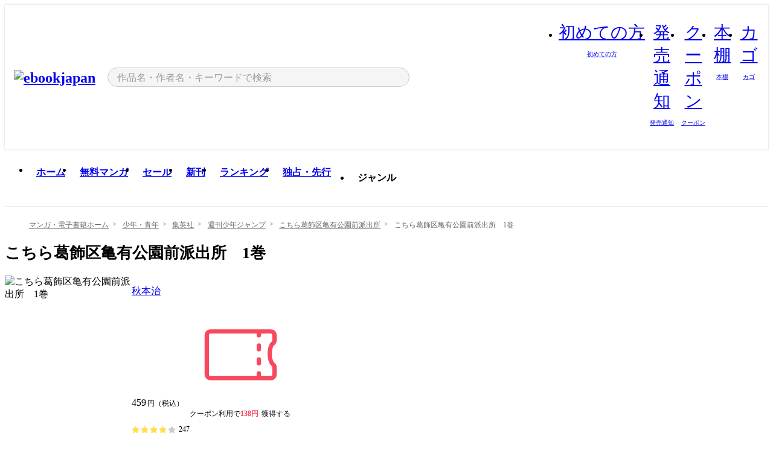

--- FILE ---
content_type: text/html;charset=utf-8
request_url: https://ebookjapan.yahoo.co.jp/books/134386/A000083684/
body_size: 85515
content:
<!DOCTYPE html><html  lang="ja"><head><meta charset="utf-8">
<meta id="viewport" name="viewport" content="width=device-width, initial-scale=1, minimum-scale=1, user-scalable=no, viewport-fit=cover">
<title>こちら葛飾区亀有公園前派出所　1巻 (週刊少年ジャンプ) - 秋本治 - 無料漫画・試し読み！電子書籍通販 ebookjapan</title>
<link nonce="sMovYzs1/8ydxqSRZVwyQHAp" rel="preconnect" href="https://mempf.yahoo.co.jp">
<script nonce="sMovYzs1/8ydxqSRZVwyQHAp" src="https://s.yimg.jp/images/mempf/service/2_3_0/mempf.js" type="text/javascript"></script>
<link nonce="sMovYzs1/8ydxqSRZVwyQHAp" rel="stylesheet" href="/assets/common/css/common.css">
<link nonce="sMovYzs1/8ydxqSRZVwyQHAp" rel="stylesheet" href="/assets/desktop/css/common.css">
<link nonce="sMovYzs1/8ydxqSRZVwyQHAp" rel="stylesheet" href="/assets/desktop/css/resets.min.css">
<style nonce="sMovYzs1/8ydxqSRZVwyQHAp">@keyframes right-to-left__slideIn-27b25c60{0%{opacity:0;transform:translate(80px)}to{opacity:1;transform:translate(0)}}@keyframes left-to-right__slideOut-27b25c60{0%{opacity:1;transform:translate(0)}to{opacity:0;transform:translate(80px)}}@keyframes slideUp-27b25c60{0%{opacity:0;transform:translateY(100%)}to{opacity:1;transform:translateY(0)}}@keyframes slideDown-27b25c60{0%{opacity:1;transform:translateY(0)}to{opacity:0;transform:translateY(100%)}}@keyframes fadeIn-27b25c60{0%{opacity:0}to{opacity:1}}@keyframes fadeOut-27b25c60{0%{opacity:1}to{opacity:0}}@keyframes loading-27b25c60{0%{transform:rotate(0)}to{transform:rotate(1turn)}}@keyframes skeleton-screen-27b25c60{0%{transform:translate(-100%)}to{transform:translate(100%)}}@keyframes alert-box-27b25c60{0%{opacity:0}10%{opacity:1}70%{opacity:1}to{opacity:0}}@keyframes btn-text-color__change-27b25c60{0%{color:transparent}65%{color:transparent}80%{color:#999}to{color:#999}}@keyframes checkicon__slideIn-27b25c60{to{transform:translate(100%)}}@keyframes checkicon__fadeIn-27b25c60{0%{opacity:1}70%{opacity:1}to{opacity:0}}@keyframes checkbox__fadeOut-27b25c60{0%{opacity:1}70%{opacity:0}to{opacity:0}}@keyframes rotate-stamp-27b25c60{0%{opacity:0;transform:scale(5) rotate(45deg)}50%{opacity:0;transform:scale(5) rotate(45deg)}90%{opacity:1;transform:scale(1) rotate(0)}95%{transform:scale(1.1)}to{transform:scale(1)}}@keyframes review-mission-reward-27b25c60{0%{opacity:0;transform:scale(0)}80%{opacity:1;transform:scale(1)}85%{transform:scale(1.1)}90%{transform:scale(1)}95%{transform:scale(1.1)}to{transform:scale(1)}}@keyframes bar-chart-progress-27b25c60{0%{width:0}to{width:100%}}@keyframes review-mission-stamp-27b25c60{0%{opacity:0;transform:scale(5) rotate(45deg)}50%{opacity:0;transform:scale(5) rotate(45deg)}90%{opacity:1;transform:scale(1) rotate(0)}95%{transform:scale(1.1)}to{transform:scale(1)}}@keyframes extra-lp-tap-icon-27b25c60{0%{transform:scale(1)}50%{transform:scale(1.2)}to{transform:scale(1)}}@keyframes extra-lp-over-circle-27b25c60{0%{transform:scale(0)}to{transform:scale(1)}}@keyframes extra-lp-tutorial-27b25c60{0%{opacity:1}to{opacity:0}}.page-error[data-v-27b25c60]{padding:20px 0 40px}.page-error__container[data-v-27b25c60]{margin:0 auto;padding:0 10px;width:1010px}.page-error--sp .page-error__container[data-v-27b25c60]{max-width:480px;padding:0;width:auto}.page-error--sp .contents-error[data-v-27b25c60]{padding:0 16px}.page-error .contents-error__code[data-v-27b25c60]{color:#999;font-size:50px}.page-error .contents-error__message[data-v-27b25c60]{line-height:1.7;margin-top:25px;white-space:pre-wrap}.page-error .return-top[data-v-27b25c60]{margin-top:25px;text-align:center}.page-error .return-top__btn[data-v-27b25c60]{display:inline-block}.page-error__recommend[data-v-27b25c60]{margin-top:40px}</style>
<style nonce="sMovYzs1/8ydxqSRZVwyQHAp">@keyframes right-to-left__slideIn-2a35e79c{0%{opacity:0;transform:translate(80px)}to{opacity:1;transform:translate(0)}}@keyframes left-to-right__slideOut-2a35e79c{0%{opacity:1;transform:translate(0)}to{opacity:0;transform:translate(80px)}}@keyframes slideUp-2a35e79c{0%{opacity:0;transform:translateY(100%)}to{opacity:1;transform:translateY(0)}}@keyframes slideDown-2a35e79c{0%{opacity:1;transform:translateY(0)}to{opacity:0;transform:translateY(100%)}}@keyframes fadeIn-2a35e79c{0%{opacity:0}to{opacity:1}}@keyframes fadeOut-2a35e79c{0%{opacity:1}to{opacity:0}}@keyframes loading-2a35e79c{0%{transform:rotate(0)}to{transform:rotate(1turn)}}@keyframes skeleton-screen-2a35e79c{0%{transform:translate(-100%)}to{transform:translate(100%)}}@keyframes alert-box-2a35e79c{0%{opacity:0}10%{opacity:1}70%{opacity:1}to{opacity:0}}@keyframes btn-text-color__change-2a35e79c{0%{color:transparent}65%{color:transparent}80%{color:#999}to{color:#999}}@keyframes checkicon__slideIn-2a35e79c{to{transform:translate(100%)}}@keyframes checkicon__fadeIn-2a35e79c{0%{opacity:1}70%{opacity:1}to{opacity:0}}@keyframes checkbox__fadeOut-2a35e79c{0%{opacity:1}70%{opacity:0}to{opacity:0}}@keyframes rotate-stamp-2a35e79c{0%{opacity:0;transform:scale(5) rotate(45deg)}50%{opacity:0;transform:scale(5) rotate(45deg)}90%{opacity:1;transform:scale(1) rotate(0)}95%{transform:scale(1.1)}to{transform:scale(1)}}@keyframes review-mission-reward-2a35e79c{0%{opacity:0;transform:scale(0)}80%{opacity:1;transform:scale(1)}85%{transform:scale(1.1)}90%{transform:scale(1)}95%{transform:scale(1.1)}to{transform:scale(1)}}@keyframes bar-chart-progress-2a35e79c{0%{width:0}to{width:100%}}@keyframes review-mission-stamp-2a35e79c{0%{opacity:0;transform:scale(5) rotate(45deg)}50%{opacity:0;transform:scale(5) rotate(45deg)}90%{opacity:1;transform:scale(1) rotate(0)}95%{transform:scale(1.1)}to{transform:scale(1)}}@keyframes extra-lp-tap-icon-2a35e79c{0%{transform:scale(1)}50%{transform:scale(1.2)}to{transform:scale(1)}}@keyframes extra-lp-over-circle-2a35e79c{0%{transform:scale(0)}to{transform:scale(1)}}@keyframes extra-lp-tutorial-2a35e79c{0%{opacity:1}to{opacity:0}}.page-book[data-v-2a35e79c]{color:#000;padding-top:0}.page-book__breadcrumb[data-v-2a35e79c]{margin:20px 0}.page-book__main[data-v-2a35e79c]{margin-bottom:40px}.page-book__features[data-v-2a35e79c],.page-book__recommend[data-v-2a35e79c],.page-book__reserve[data-v-2a35e79c],.page-book__review[data-v-2a35e79c],.page-book__sub-content[data-v-2a35e79c]{margin:40px 0}.page-book__recommend[data-v-2a35e79c]{padding-bottom:0}.page-book__features[data-v-2a35e79c]:last-child{margin-bottom:40px}.page-book__loading[data-v-2a35e79c]{margin:40px auto}.page-book .floating-banner-block[data-v-2a35e79c]{align-items:end;bottom:40px;display:flex;flex-direction:column;position:fixed;right:300px;z-index:55}.page-book .floating-banner-block__item[data-v-2a35e79c]{animation:right-to-left__slideIn-2a35e79c .8s}.page-book .floating-banner-block__item+.floating-banner-block__item[data-v-2a35e79c]{margin-top:20px}@media (max-width:1140px){.page-book .floating-banner-block[data-v-2a35e79c]{right:40px}}</style>
<style nonce="sMovYzs1/8ydxqSRZVwyQHAp">@keyframes right-to-left__slideIn-9afd606d{0%{opacity:0;transform:translate(80px)}to{opacity:1;transform:translate(0)}}@keyframes left-to-right__slideOut-9afd606d{0%{opacity:1;transform:translate(0)}to{opacity:0;transform:translate(80px)}}@keyframes slideUp-9afd606d{0%{opacity:0;transform:translateY(100%)}to{opacity:1;transform:translateY(0)}}@keyframes slideDown-9afd606d{0%{opacity:1;transform:translateY(0)}to{opacity:0;transform:translateY(100%)}}@keyframes fadeIn-9afd606d{0%{opacity:0}to{opacity:1}}@keyframes fadeOut-9afd606d{0%{opacity:1}to{opacity:0}}@keyframes loading-9afd606d{0%{transform:rotate(0)}to{transform:rotate(1turn)}}@keyframes skeleton-screen-9afd606d{0%{transform:translate(-100%)}to{transform:translate(100%)}}@keyframes alert-box-9afd606d{0%{opacity:0}10%{opacity:1}70%{opacity:1}to{opacity:0}}@keyframes btn-text-color__change-9afd606d{0%{color:transparent}65%{color:transparent}80%{color:#999}to{color:#999}}@keyframes checkicon__slideIn-9afd606d{to{transform:translate(100%)}}@keyframes checkicon__fadeIn-9afd606d{0%{opacity:1}70%{opacity:1}to{opacity:0}}@keyframes checkbox__fadeOut-9afd606d{0%{opacity:1}70%{opacity:0}to{opacity:0}}@keyframes rotate-stamp-9afd606d{0%{opacity:0;transform:scale(5) rotate(45deg)}50%{opacity:0;transform:scale(5) rotate(45deg)}90%{opacity:1;transform:scale(1) rotate(0)}95%{transform:scale(1.1)}to{transform:scale(1)}}@keyframes review-mission-reward-9afd606d{0%{opacity:0;transform:scale(0)}80%{opacity:1;transform:scale(1)}85%{transform:scale(1.1)}90%{transform:scale(1)}95%{transform:scale(1.1)}to{transform:scale(1)}}@keyframes bar-chart-progress-9afd606d{0%{width:0}to{width:100%}}@keyframes review-mission-stamp-9afd606d{0%{opacity:0;transform:scale(5) rotate(45deg)}50%{opacity:0;transform:scale(5) rotate(45deg)}90%{opacity:1;transform:scale(1) rotate(0)}95%{transform:scale(1.1)}to{transform:scale(1)}}@keyframes extra-lp-tap-icon-9afd606d{0%{transform:scale(1)}50%{transform:scale(1.2)}to{transform:scale(1)}}@keyframes extra-lp-over-circle-9afd606d{0%{transform:scale(0)}to{transform:scale(1)}}@keyframes extra-lp-tutorial-9afd606d{0%{opacity:1}to{opacity:0}}.header-notice[data-v-9afd606d]{background:#f5f5f5;border-bottom:1px solid #eee;min-width:1010px}.header-notice__link[data-v-9afd606d]{display:block;font-size:13px;font-weight:600;padding:15px}.header-notice__link+.header-notice__link[data-v-9afd606d]{border-top:1px solid #eee}.header-notice__link .icon[data-v-9afd606d]{font-size:14px;margin-left:10px}</style>
<style nonce="sMovYzs1/8ydxqSRZVwyQHAp">@keyframes right-to-left__slideIn-b070a9ac{0%{opacity:0;transform:translate(80px)}to{opacity:1;transform:translate(0)}}@keyframes left-to-right__slideOut-b070a9ac{0%{opacity:1;transform:translate(0)}to{opacity:0;transform:translate(80px)}}@keyframes slideUp-b070a9ac{0%{opacity:0;transform:translateY(100%)}to{opacity:1;transform:translateY(0)}}@keyframes slideDown-b070a9ac{0%{opacity:1;transform:translateY(0)}to{opacity:0;transform:translateY(100%)}}@keyframes fadeIn-b070a9ac{0%{opacity:0}to{opacity:1}}@keyframes fadeOut-b070a9ac{0%{opacity:1}to{opacity:0}}@keyframes loading-b070a9ac{0%{transform:rotate(0)}to{transform:rotate(1turn)}}@keyframes skeleton-screen-b070a9ac{0%{transform:translate(-100%)}to{transform:translate(100%)}}@keyframes alert-box-b070a9ac{0%{opacity:0}10%{opacity:1}70%{opacity:1}to{opacity:0}}@keyframes btn-text-color__change-b070a9ac{0%{color:transparent}65%{color:transparent}80%{color:#999}to{color:#999}}@keyframes checkicon__slideIn-b070a9ac{to{transform:translate(100%)}}@keyframes checkicon__fadeIn-b070a9ac{0%{opacity:1}70%{opacity:1}to{opacity:0}}@keyframes checkbox__fadeOut-b070a9ac{0%{opacity:1}70%{opacity:0}to{opacity:0}}@keyframes rotate-stamp-b070a9ac{0%{opacity:0;transform:scale(5) rotate(45deg)}50%{opacity:0;transform:scale(5) rotate(45deg)}90%{opacity:1;transform:scale(1) rotate(0)}95%{transform:scale(1.1)}to{transform:scale(1)}}@keyframes review-mission-reward-b070a9ac{0%{opacity:0;transform:scale(0)}80%{opacity:1;transform:scale(1)}85%{transform:scale(1.1)}90%{transform:scale(1)}95%{transform:scale(1.1)}to{transform:scale(1)}}@keyframes bar-chart-progress-b070a9ac{0%{width:0}to{width:100%}}@keyframes review-mission-stamp-b070a9ac{0%{opacity:0;transform:scale(5) rotate(45deg)}50%{opacity:0;transform:scale(5) rotate(45deg)}90%{opacity:1;transform:scale(1) rotate(0)}95%{transform:scale(1.1)}to{transform:scale(1)}}@keyframes extra-lp-tap-icon-b070a9ac{0%{transform:scale(1)}50%{transform:scale(1.2)}to{transform:scale(1)}}@keyframes extra-lp-over-circle-b070a9ac{0%{transform:scale(0)}to{transform:scale(1)}}@keyframes extra-lp-tutorial-b070a9ac{0%{opacity:1}to{opacity:0}}.header[data-v-b070a9ac]{min-width:1010px}.header .header-contents[data-v-b070a9ac]{align-items:center;background-color:#fff;box-shadow:0 0 3px #0003;display:flex;min-width:1010px;padding:11px 15px}.header .header-contents .ebook[data-v-b070a9ac],.header .header-contents__shortcut[data-v-b070a9ac]{flex:0 0 auto}.header .header-contents__search[data-v-b070a9ac]{flex:1 0 auto;margin:0 20px}.header .header-contents__shortcut[data-v-b070a9ac]{display:flex}.header .header-contents .shortcut-item[data-v-b070a9ac]{margin-right:10px;position:relative;text-align:center}.header .header-contents .shortcut-item[data-v-b070a9ac]:last-child{margin-right:0}.header .header-contents .shortcut-item--hide[data-v-b070a9ac]{margin-right:7px;width:auto}@media screen and (max-width:1010px){.header .header-contents .shortcut-item--hide[data-v-b070a9ac]{display:none}}.header .header-contents .shortcut-item--large[data-v-b070a9ac]{width:42px}.header .header-contents .shortcut-item--medium[data-v-b070a9ac]{width:34px}.header .header-contents .shortcut-item .icon[data-v-b070a9ac]{font-size:28px;position:relative}.header .header-contents .shortcut-item__badge[data-v-b070a9ac]{background-color:#f8485e;border:1px solid #fff;border-radius:50%;display:inline-block;height:8px;position:absolute;right:0;top:0;width:8px}.header .header-contents .shortcut-item__text[data-v-b070a9ac]{font-size:10px}.header .header-contents .shortcut-item__link[data-v-b070a9ac]:hover{color:#f8485e;opacity:1}.header .header-contents .shortcut-item__link:hover .font-beginner-size28-pc[data-v-b070a9ac]:before{content:url("data:image/svg+xml;charset=utf8,%3Csvg viewBox='0 0 28 28' fill='none' xmlns='http://www.w3.org/2000/svg'%3E%3Cpath d='M20.5947 6.0157C20.5947 5.72118 20.2569 5.54814 20.0156 5.72859L14.002 10.2559L7.97949 5.72761C7.74335 5.54978 7.40137 5.72038 7.40137 6.0157V16.8819C7.40137 17.2563 7.57598 17.609 7.875 17.8341L13.7822 22.2774C13.9131 22.3755 14.0889 22.3726 14.2119 22.2794L14.2139 22.2774L20.1201 17.8341C20.4194 17.609 20.5947 17.2565 20.5947 16.8819V6.0157ZM21.8955 16.8819C21.8955 17.6632 21.5294 18.4014 20.9023 18.8731L14.9951 23.3165L14.9941 23.3155C14.4041 23.7614 13.5906 23.7597 13.001 23.3175L7.09375 18.8731C6.46669 18.4014 6.10059 17.6632 6.10059 16.8819V6.0157C6.10059 4.647 7.66883 3.86676 8.76074 4.68855L14.001 8.62898L19.2354 4.68855L19.2363 4.68757C20.3313 3.86808 21.8955 4.6461 21.8955 6.0157V16.8819Z' fill='%23f8485e'/%3E%3Cpath d='M14.0021 22.9977C14.3219 22.9977 14.5432 22.846 14.6088 22.7928L20.5154 18.3494C20.9786 18.001 21.2492 17.4559 21.2492 16.8779V6.01146C21.2492 5.17937 20.2982 4.70388 19.6301 5.20396L13.998 9.43823V22.9936L14.0021 22.9977Z' fill='%23f8485e'/%3E%3C/svg%3E")}.header .header-contents .shortcut-item__link:hover .font-notice-size28-pc[data-v-b070a9ac]:before{content:url("data:image/svg+xml;charset=utf8,%3Csvg viewBox='0 0 28 28' fill='none' xmlns='http://www.w3.org/2000/svg'%3E%3Cpath fill-rule='evenodd' clip-rule='evenodd' d='M11.1571 5.8957C11.6204 4.78146 12.7067 3.98511 14.0001 3.98511C15.2888 3.98511 16.3873 4.77755 16.846 5.89686C20.1108 6.93805 21.7401 9.7771 21.7401 12.9051V15.6465L22.4683 17.5756C23.1574 19.409 21.8059 21.3751 19.8401 21.3751H8.16013C6.19435 21.3751 4.84254 19.4098 5.53169 17.5764L6.26013 15.6465V12.9051C6.26013 9.78737 7.87993 6.9369 11.1571 5.8957ZM14.0001 5.28511C13.1865 5.28511 12.5011 5.83658 12.2858 6.60127C12.2239 6.82128 12.0509 6.99259 11.8303 7.05243C8.99068 7.82281 7.56013 10.1666 7.56013 12.9051V15.7651C7.56013 15.8435 7.54594 15.9213 7.51825 15.9946L6.74856 18.0338C6.74854 18.0339 6.74859 18.0337 6.74856 18.0338C6.37791 19.0204 7.10599 20.0751 8.16013 20.0751H19.8401C20.8942 20.0751 21.6223 19.0208 21.2519 18.0343C21.2518 18.0341 21.2519 18.0345 21.2519 18.0343L20.482 15.9946C20.4543 15.9213 20.4401 15.8435 20.4401 15.7651V12.9051C20.4401 10.1584 19.001 7.8229 16.1694 7.0523C15.9471 6.99177 15.7733 6.81802 15.7129 6.59562C15.5075 5.84004 14.818 5.28511 14.0001 5.28511Z' fill='%23f8485e'/%3E%3Cpath fill-rule='evenodd' clip-rule='evenodd' d='M10.6904 21.025C10.6904 20.666 10.9814 20.375 11.3404 20.375H16.6604C17.0194 20.375 17.3104 20.666 17.3104 21.025C17.3104 21.8961 16.9627 22.7445 16.3354 23.3592C15.7149 23.9673 14.872 24.315 14.0004 24.315C13.1288 24.315 12.2859 23.9673 11.6655 23.3592L11.6608 23.3546L11.6608 23.3546C11.0407 22.7345 10.6904 21.8999 10.6904 21.025ZM12.1008 21.675C12.1988 21.9556 12.3603 22.2149 12.5777 22.4331C12.9571 22.8036 13.4731 23.015 14.0004 23.015C14.5288 23.015 15.0459 22.8027 15.4255 22.4308C15.6411 22.2195 15.803 21.9592 15.9012 21.675H12.1008Z' fill='%23f8485e'/%3E%3C/svg%3E")}.header .header-contents .shortcut-item__link:hover .font-coupon-size28-pc[data-v-b070a9ac]:before{content:url("data:image/svg+xml;charset=utf8,%3Csvg viewBox='0 0 28 28' fill='none' xmlns='http://www.w3.org/2000/svg'%3E%3Cpath d='M22.8047 8.34692C22.8045 7.4699 22.0958 6.76196 21.2188 6.76196H13.2246C12.9471 7.6707 12.1019 8.33212 11.1016 8.33228C10.101 8.33228 9.25508 7.67084 8.97754 6.76196H6.78027C5.90338 6.76218 5.19552 7.47004 5.19531 8.34692V19.6526C5.19535 20.5296 5.90328 21.2383 6.78027 21.2385H8.97852C9.25861 20.331 10.0996 19.6711 11.1016 19.6711C12.1034 19.6713 12.9446 20.331 13.2246 21.2385H21.2217C22.0966 21.2412 22.8047 20.534 22.8047 19.6565V8.34692ZM24.1045 19.6565C24.1045 21.2507 22.8152 22.5417 21.2188 22.5374L13.043 22.5383C12.5169 22.5382 12.102 22.1421 12.001 21.6887C11.9072 21.2766 11.5413 20.9721 11.1016 20.9719C10.6615 20.9719 10.2947 21.2772 10.2012 21.6897L10.2002 21.6887C10.0991 22.1421 9.68522 22.5383 9.15918 22.5383H6.77637L6.77246 22.5374C5.1811 22.5329 3.89457 21.245 3.89453 19.6526V8.34692C3.89474 6.75206 5.18542 5.4614 6.78027 5.46118H9.15918C9.68626 5.46118 10.1011 5.85926 10.2012 6.31372C10.2916 6.72305 10.6613 7.03247 11.1016 7.03247C11.5417 7.0323 11.9106 6.72293 12.001 6.31372C12.101 5.85931 12.516 5.4613 13.043 5.46118H21.2188C22.8138 5.46118 24.1043 6.75193 24.1045 8.34692V19.6565Z' fill='%23f8485e'/%3E%3Cpath d='M10.9588 17.2076C11.5096 17.2076 11.9566 16.7606 11.9566 16.2098C11.9566 15.6589 11.5096 15.2119 10.9588 15.2119C10.408 15.2119 9.96094 15.6589 9.96094 16.2098C9.96094 16.7606 10.408 17.2076 10.9588 17.2076Z' fill='%23f8485e'/%3E%3Cpath d='M10.9588 12.4539C11.5096 12.4539 11.9566 12.0069 11.9566 11.4561C11.9566 10.9053 11.5096 10.4583 10.9588 10.4583C10.408 10.4583 9.96094 10.9053 9.96094 11.4561C9.96094 12.0069 10.408 12.4539 10.9588 12.4539Z' fill='%23f8485e'/%3E%3C/svg%3E")}.header .header-contents .shortcut-item__link:hover .font-bookshelf-size28-pc[data-v-b070a9ac]:before{content:url("data:image/svg+xml;charset=utf8,%3Csvg viewBox='0 0 28 28' fill='none' xmlns='http://www.w3.org/2000/svg'%3E%3Cpath fill-rule='evenodd' clip-rule='evenodd' d='M10.7932 6.66719C10.4232 6.66719 10.1232 6.96716 10.1232 7.33719V20.5772C10.1232 20.9472 10.4232 21.2472 10.7932 21.2472H12.8433C13.2133 21.2472 13.5132 20.9472 13.5132 20.5772V7.33719C13.5132 6.96715 13.2133 6.66719 12.8433 6.66719H10.7932ZM8.82324 7.33719C8.82324 6.24919 9.70525 5.36719 10.7932 5.36719H12.8433C13.9313 5.36719 14.8132 6.2492 14.8132 7.33719V20.5772C14.8132 21.6652 13.9313 22.5472 12.8433 22.5472H10.7932C9.70525 22.5472 8.82324 21.6652 8.82324 20.5772V7.33719Z' fill='%23f8485e'/%3E%3Cpath fill-rule='evenodd' clip-rule='evenodd' d='M17.9362 6.7447C17.936 6.74474 17.9363 6.74467 17.9362 6.7447L15.9696 7.39357C15.6221 7.51222 15.4356 7.87796 15.5366 8.22291C15.5365 8.22262 15.5367 8.2232 15.5366 8.22291L19.2973 20.8552C19.4032 21.2184 19.7855 21.416 20.14 21.2998C20.1399 21.2998 20.1401 21.2997 20.14 21.2998L22.1069 20.6508C22.4544 20.5321 22.6409 20.1664 22.5399 19.8215C22.5398 19.8212 22.54 19.8218 22.5399 19.8215L18.7792 7.18919C18.6733 6.82595 18.2906 6.62842 17.9362 6.7447ZM20.0267 6.82326C19.7119 5.74783 18.5752 5.16637 17.5304 5.50966L15.5596 6.15992L15.555 6.16145C14.544 6.50339 13.9914 7.57643 14.2897 8.59059L18.0493 21.2192C18.0494 21.2198 18.0496 21.2204 18.0498 21.221C18.3646 22.2965 19.5013 22.878 20.5462 22.5347L22.5169 21.8844L22.5215 21.8829C23.5325 21.541 24.0851 20.4679 23.7868 19.4538L20.0272 6.82518C20.0271 6.82454 20.0269 6.8239 20.0267 6.82326Z' fill='%23f8485e'/%3E%3Cpath fill-rule='evenodd' clip-rule='evenodd' d='M6.1028 6.66719C5.73278 6.66719 5.43281 6.96715 5.43281 7.33719V20.5772C5.43281 20.9472 5.73278 21.2472 6.1028 21.2472H8.15281C8.52283 21.2472 8.8228 20.9472 8.8228 20.5772V7.33719C8.8228 6.96715 8.52283 6.66719 8.15281 6.66719H6.1028ZM4.13281 7.33719C4.13281 6.2492 5.0148 5.36719 6.1028 5.36719H8.15281C9.24082 5.36719 10.1228 6.2492 10.1228 7.33719V20.5772C10.1228 21.6652 9.24081 22.5472 8.15281 22.5472H6.1028C5.0148 22.5472 4.13281 21.6652 4.13281 20.5772V7.33719Z' fill='%23f8485e'/%3E%3C/svg%3E")}.header .header-contents .shortcut-item__link:hover .font-basket-v1[data-v-b070a9ac]:before{content:url("data:image/svg+xml;charset=utf8,%3Csvg viewBox='0 0 14 14' fill='none' xmlns='http://www.w3.org/2000/svg'%3E%3Cpath d='M12.1765 4.1685H9.5375C9.345 3.038 8.281 2.1665 7 2.1665C5.719 2.1665 4.655 3.0345 4.4625 4.1685H1.8235C1.6555 4.1685 1.5155 4.305 1.5155 4.4765C1.5155 4.648 1.652 4.7845 1.8235 4.7845H2.093L2.7475 10.381C2.8455 11.2105 3.5455 11.8335 4.3785 11.8335H9.6215C10.4545 11.8335 11.158 11.2105 11.2525 10.381L11.907 4.7845H12.1765C12.3445 4.7845 12.4845 4.648 12.4845 4.4765C12.4845 4.305 12.348 4.1685 12.1765 4.1685ZM7 2.7825C7.9415 2.7825 8.729 3.3775 8.9145 4.172H5.082C5.271 3.381 6.0585 2.7825 6.9965 2.7825H7ZM10.647 10.3075C10.5875 10.8255 10.1465 11.2175 9.625 11.2175H4.382C3.8605 11.2175 3.4195 10.8255 3.36 10.3075L2.716 4.7845H4.4345V5.8975C4.4345 6.0655 4.571 6.2055 4.7425 6.2055C4.914 6.2055 5.0505 6.069 5.0505 5.8975V4.7845H8.967V5.8975C8.967 6.0655 9.1035 6.2055 9.275 6.2055C9.4465 6.2055 9.583 6.069 9.583 5.8975V4.7845H11.305L10.661 10.3075H10.647Z' fill='%23f8485e'/%3E%3C/svg%3E")}</style>
<style nonce="sMovYzs1/8ydxqSRZVwyQHAp">@keyframes right-to-left__slideIn-9e07c246{0%{opacity:0;transform:translate(80px)}to{opacity:1;transform:translate(0)}}@keyframes left-to-right__slideOut-9e07c246{0%{opacity:1;transform:translate(0)}to{opacity:0;transform:translate(80px)}}@keyframes slideUp-9e07c246{0%{opacity:0;transform:translateY(100%)}to{opacity:1;transform:translateY(0)}}@keyframes slideDown-9e07c246{0%{opacity:1;transform:translateY(0)}to{opacity:0;transform:translateY(100%)}}@keyframes fadeIn-9e07c246{0%{opacity:0}to{opacity:1}}@keyframes fadeOut-9e07c246{0%{opacity:1}to{opacity:0}}@keyframes loading-9e07c246{0%{transform:rotate(0)}to{transform:rotate(1turn)}}@keyframes skeleton-screen-9e07c246{0%{transform:translate(-100%)}to{transform:translate(100%)}}@keyframes alert-box-9e07c246{0%{opacity:0}10%{opacity:1}70%{opacity:1}to{opacity:0}}@keyframes btn-text-color__change-9e07c246{0%{color:transparent}65%{color:transparent}80%{color:#999}to{color:#999}}@keyframes checkicon__slideIn-9e07c246{to{transform:translate(100%)}}@keyframes checkicon__fadeIn-9e07c246{0%{opacity:1}70%{opacity:1}to{opacity:0}}@keyframes checkbox__fadeOut-9e07c246{0%{opacity:1}70%{opacity:0}to{opacity:0}}@keyframes rotate-stamp-9e07c246{0%{opacity:0;transform:scale(5) rotate(45deg)}50%{opacity:0;transform:scale(5) rotate(45deg)}90%{opacity:1;transform:scale(1) rotate(0)}95%{transform:scale(1.1)}to{transform:scale(1)}}@keyframes review-mission-reward-9e07c246{0%{opacity:0;transform:scale(0)}80%{opacity:1;transform:scale(1)}85%{transform:scale(1.1)}90%{transform:scale(1)}95%{transform:scale(1.1)}to{transform:scale(1)}}@keyframes bar-chart-progress-9e07c246{0%{width:0}to{width:100%}}@keyframes review-mission-stamp-9e07c246{0%{opacity:0;transform:scale(5) rotate(45deg)}50%{opacity:0;transform:scale(5) rotate(45deg)}90%{opacity:1;transform:scale(1) rotate(0)}95%{transform:scale(1.1)}to{transform:scale(1)}}@keyframes extra-lp-tap-icon-9e07c246{0%{transform:scale(1)}50%{transform:scale(1.2)}to{transform:scale(1)}}@keyframes extra-lp-over-circle-9e07c246{0%{transform:scale(0)}to{transform:scale(1)}}@keyframes extra-lp-tutorial-9e07c246{0%{opacity:1}to{opacity:0}}.sitelogo[data-v-9e07c246]{align-items:center;display:flex}.sitelogo__link[data-v-9e07c246]:hover{opacity:1}.sitelogo__item[data-v-9e07c246]{height:37px;margin-top:3px}.sitelogo__catch[data-v-9e07c246]{height:auto;margin-left:15px;width:120px}.sitelogo__link--special[data-v-9e07c246]{align-items:center;display:flex;height:100%;justify-content:center;padding:8.5px 0 5.5px 9px}.sitelogo__balloon[data-v-9e07c246]{height:26px}</style>
<style nonce="sMovYzs1/8ydxqSRZVwyQHAp">@charset "UTF-8";@keyframes right-to-left__slideIn-9b1d59e9{0%{opacity:0;transform:translate(80px)}to{opacity:1;transform:translate(0)}}@keyframes left-to-right__slideOut-9b1d59e9{0%{opacity:1;transform:translate(0)}to{opacity:0;transform:translate(80px)}}@keyframes slideUp-9b1d59e9{0%{opacity:0;transform:translateY(100%)}to{opacity:1;transform:translateY(0)}}@keyframes slideDown-9b1d59e9{0%{opacity:1;transform:translateY(0)}to{opacity:0;transform:translateY(100%)}}@keyframes fadeIn-9b1d59e9{0%{opacity:0}to{opacity:1}}@keyframes fadeOut-9b1d59e9{0%{opacity:1}to{opacity:0}}@keyframes loading-9b1d59e9{0%{transform:rotate(0)}to{transform:rotate(1turn)}}@keyframes skeleton-screen-9b1d59e9{0%{transform:translate(-100%)}to{transform:translate(100%)}}@keyframes alert-box-9b1d59e9{0%{opacity:0}10%{opacity:1}70%{opacity:1}to{opacity:0}}@keyframes btn-text-color__change-9b1d59e9{0%{color:transparent}65%{color:transparent}80%{color:#999}to{color:#999}}@keyframes checkicon__slideIn-9b1d59e9{to{transform:translate(100%)}}@keyframes checkicon__fadeIn-9b1d59e9{0%{opacity:1}70%{opacity:1}to{opacity:0}}@keyframes checkbox__fadeOut-9b1d59e9{0%{opacity:1}70%{opacity:0}to{opacity:0}}@keyframes rotate-stamp-9b1d59e9{0%{opacity:0;transform:scale(5) rotate(45deg)}50%{opacity:0;transform:scale(5) rotate(45deg)}90%{opacity:1;transform:scale(1) rotate(0)}95%{transform:scale(1.1)}to{transform:scale(1)}}@keyframes review-mission-reward-9b1d59e9{0%{opacity:0;transform:scale(0)}80%{opacity:1;transform:scale(1)}85%{transform:scale(1.1)}90%{transform:scale(1)}95%{transform:scale(1.1)}to{transform:scale(1)}}@keyframes bar-chart-progress-9b1d59e9{0%{width:0}to{width:100%}}@keyframes review-mission-stamp-9b1d59e9{0%{opacity:0;transform:scale(5) rotate(45deg)}50%{opacity:0;transform:scale(5) rotate(45deg)}90%{opacity:1;transform:scale(1) rotate(0)}95%{transform:scale(1.1)}to{transform:scale(1)}}@keyframes extra-lp-tap-icon-9b1d59e9{0%{transform:scale(1)}50%{transform:scale(1.2)}to{transform:scale(1)}}@keyframes extra-lp-over-circle-9b1d59e9{0%{transform:scale(0)}to{transform:scale(1)}}@keyframes extra-lp-tutorial-9b1d59e9{0%{opacity:1}to{opacity:0}}.search-form[data-v-9b1d59e9]{align-items:center;display:flex}.search-form__contents[data-v-9b1d59e9]{max-width:500px;position:relative;width:100%}.search-form .search-box[data-v-9b1d59e9]{align-items:center;background-color:#f5f5f5;border:1px solid #ccc;border-radius:99px;display:flex;padding:0 10px}.search-form .search-box input[type=search][data-v-9b1d59e9]::-webkit-search-cancel-button,.search-form .search-box input[type=search][data-v-9b1d59e9]::-webkit-search-decoration,.search-form .search-box input[type=search][data-v-9b1d59e9]::-webkit-search-results-button,.search-form .search-box input[type=search][data-v-9b1d59e9]::-webkit-search-results-decoration{display:none}.search-form .search-box__form[data-v-9b1d59e9]{flex:1;height:100%}.search-form .search-box__input[data-v-9b1d59e9]{-webkit-appearance:none;-moz-appearance:none;appearance:none;background-color:transparent;border:none;caret-color:#f8485e;color:#000;font-family:system-ui,Hiragino Kaku Gothic ProN,ヒラギノ角ゴ Pro W3,Hiragino Sans,Meiryo,メイリオ,Osaka,sans-serif;font-feature-settings:"palt" on,"pkna" on;font-size:inherit;height:30px;outline:0;padding:0 5px;width:100%}.search-form .search-box__input[data-v-9b1d59e9]::-moz-placeholder{color:#999}.search-form .search-box__input[data-v-9b1d59e9]::placeholder{color:#999}.search-form .search-box .font-search[data-v-9b1d59e9]{flex-shrink:0;font-size:22px}.search-form .search-box .font-clear[data-v-9b1d59e9]{cursor:pointer;flex-shrink:0}@media (hover:hover){.search-form .search-box .font-clear[data-v-9b1d59e9]:hover{opacity:.7}}.search-form .suggest[data-v-9b1d59e9]{background-color:#fff;border:1px solid #ccc;border-top:1.5px solid #000;left:50%;overflow:hidden;padding-top:10px;position:absolute;transform:translate(-50%);width:calc(100% - 30px);z-index:75}.search-form .suggest__inner[data-v-9b1d59e9]{margin-bottom:10px}.search-form .suggest .suggest-item[data-v-9b1d59e9],.search-form .suggest__heading[data-v-9b1d59e9]{padding:8px 20px}.search-form .suggest__heading[data-v-9b1d59e9]{font-weight:600}.search-form .suggest .suggest-item[data-v-9b1d59e9]{cursor:pointer}.search-form .suggest .suggest-item--selected[data-v-9b1d59e9],.search-form .suggest .suggest-item[data-v-9b1d59e9]:hover{box-shadow:0 0 3px #0000004d}.search-form .suggest .suggest-item--selected .suggest-item__text[data-v-9b1d59e9],.search-form .suggest .suggest-item:hover .suggest-item__text[data-v-9b1d59e9]{font-weight:600}.search-form .suggest .suggest-item--history[data-v-9b1d59e9]{padding-right:50px;position:relative}.search-form .suggest .suggest-item--history .icon[data-v-9b1d59e9]{cursor:pointer;font-size:16px;position:absolute;right:21px;top:50%;transform:translateY(-50%)}.search-form .suggest .suggest-item--history .icon[data-v-9b1d59e9]:hover{opacity:.7}.search-form .suggest__container[data-v-9b1d59e9]{overflow-x:scroll;padding:5px 20px 10px}.search-form .suggest .recommend-books[data-v-9b1d59e9]{display:inline-flex;flex-wrap:nowrap}.search-form .suggest .recommend-books__item[data-v-9b1d59e9]{margin:auto 0;width:90px}.search-form .suggest .recommend-books__item+.recommend-books__item[data-v-9b1d59e9]{margin-left:10px}.search-form .suggest .recommend-books .book-item[data-v-9b1d59e9],.search-form .suggest .recommend-books .book-item[data-v-9b1d59e9]:hover{transition:opacity .15s}.search-form .suggest .recommend-books .book-item[data-v-9b1d59e9]{display:block}.search-form .suggest .recommend-books .book-item img[data-v-9b1d59e9]{border:1px solid #eee;max-width:100%}.search-form__btn[data-v-9b1d59e9]{flex-shrink:0;margin-left:13px}</style>
<style nonce="sMovYzs1/8ydxqSRZVwyQHAp">@keyframes right-to-left__slideIn-3634735c{0%{opacity:0;transform:translate(80px)}to{opacity:1;transform:translate(0)}}@keyframes left-to-right__slideOut-3634735c{0%{opacity:1;transform:translate(0)}to{opacity:0;transform:translate(80px)}}@keyframes slideUp-3634735c{0%{opacity:0;transform:translateY(100%)}to{opacity:1;transform:translateY(0)}}@keyframes slideDown-3634735c{0%{opacity:1;transform:translateY(0)}to{opacity:0;transform:translateY(100%)}}@keyframes fadeIn-3634735c{0%{opacity:0}to{opacity:1}}@keyframes fadeOut-3634735c{0%{opacity:1}to{opacity:0}}@keyframes loading-3634735c{0%{transform:rotate(0)}to{transform:rotate(1turn)}}@keyframes skeleton-screen-3634735c{0%{transform:translate(-100%)}to{transform:translate(100%)}}@keyframes alert-box-3634735c{0%{opacity:0}10%{opacity:1}70%{opacity:1}to{opacity:0}}@keyframes btn-text-color__change-3634735c{0%{color:transparent}65%{color:transparent}80%{color:#999}to{color:#999}}@keyframes checkicon__slideIn-3634735c{to{transform:translate(100%)}}@keyframes checkicon__fadeIn-3634735c{0%{opacity:1}70%{opacity:1}to{opacity:0}}@keyframes checkbox__fadeOut-3634735c{0%{opacity:1}70%{opacity:0}to{opacity:0}}@keyframes rotate-stamp-3634735c{0%{opacity:0;transform:scale(5) rotate(45deg)}50%{opacity:0;transform:scale(5) rotate(45deg)}90%{opacity:1;transform:scale(1) rotate(0)}95%{transform:scale(1.1)}to{transform:scale(1)}}@keyframes review-mission-reward-3634735c{0%{opacity:0;transform:scale(0)}80%{opacity:1;transform:scale(1)}85%{transform:scale(1.1)}90%{transform:scale(1)}95%{transform:scale(1.1)}to{transform:scale(1)}}@keyframes bar-chart-progress-3634735c{0%{width:0}to{width:100%}}@keyframes review-mission-stamp-3634735c{0%{opacity:0;transform:scale(5) rotate(45deg)}50%{opacity:0;transform:scale(5) rotate(45deg)}90%{opacity:1;transform:scale(1) rotate(0)}95%{transform:scale(1.1)}to{transform:scale(1)}}@keyframes extra-lp-tap-icon-3634735c{0%{transform:scale(1)}50%{transform:scale(1.2)}to{transform:scale(1)}}@keyframes extra-lp-over-circle-3634735c{0%{transform:scale(0)}to{transform:scale(1)}}@keyframes extra-lp-tutorial-3634735c{0%{opacity:1}to{opacity:0}}.btn[data-v-3634735c]{border-radius:99px;color:#000;cursor:pointer;font-size:14px;outline:none;padding:10px 15px;text-align:center;transition:box-shadow .15s}@media (hover:hover){.btn[data-v-3634735c]:hover{box-shadow:0 2px 8px #0003;opacity:1}.btn--transparent[data-v-3634735c]:hover{box-shadow:none;opacity:.7}}.btn--fill[data-v-3634735c]{color:#fff}.btn--fill.btn--carnation[data-v-3634735c]{background-color:#f8485e;border:1px solid #f8485e}.btn--fill.btn--special[data-v-3634735c]{background-color:#f6c743;border:1px solid #f6c743;color:#000}.btn--fill.btn--black[data-v-3634735c]{background-color:#000}.btn--fill.btn--chablis[data-v-3634735c]{background-color:#fff2f2;color:#000}.btn--fill.btn--white[data-v-3634735c]{background-color:#fff;color:#000}.btn--fill.btn--disabled[data-v-3634735c]{background-color:#eee;border:1px solid #ccc;color:#999}.btn--outline[data-v-3634735c]{background-color:#fff;border:1px solid #ccc}.btn--outline.btn--carnation[data-v-3634735c]{color:#f8485e}.btn--outline.btn--disabled[data-v-3634735c]{color:#999}.btn--fill-border[data-v-3634735c]{background-color:#f5f5f5;border:1px solid #000;color:#000}.btn--disabled[data-v-3634735c]{pointer-events:none}.btn--disabled[data-v-3634735c]:hover{box-shadow:none}.btn--disabled .icon[data-v-3634735c]{color:inherit}.btn--bold[data-v-3634735c]{font-weight:700}</style>
<style nonce="sMovYzs1/8ydxqSRZVwyQHAp">@keyframes right-to-left__slideIn-a7f755ed{0%{opacity:0;transform:translate(80px)}to{opacity:1;transform:translate(0)}}@keyframes left-to-right__slideOut-a7f755ed{0%{opacity:1;transform:translate(0)}to{opacity:0;transform:translate(80px)}}@keyframes slideUp-a7f755ed{0%{opacity:0;transform:translateY(100%)}to{opacity:1;transform:translateY(0)}}@keyframes slideDown-a7f755ed{0%{opacity:1;transform:translateY(0)}to{opacity:0;transform:translateY(100%)}}@keyframes fadeIn-a7f755ed{0%{opacity:0}to{opacity:1}}@keyframes fadeOut-a7f755ed{0%{opacity:1}to{opacity:0}}@keyframes loading-a7f755ed{0%{transform:rotate(0)}to{transform:rotate(1turn)}}@keyframes skeleton-screen-a7f755ed{0%{transform:translate(-100%)}to{transform:translate(100%)}}@keyframes alert-box-a7f755ed{0%{opacity:0}10%{opacity:1}70%{opacity:1}to{opacity:0}}@keyframes btn-text-color__change-a7f755ed{0%{color:transparent}65%{color:transparent}80%{color:#999}to{color:#999}}@keyframes checkicon__slideIn-a7f755ed{to{transform:translate(100%)}}@keyframes checkicon__fadeIn-a7f755ed{0%{opacity:1}70%{opacity:1}to{opacity:0}}@keyframes checkbox__fadeOut-a7f755ed{0%{opacity:1}70%{opacity:0}to{opacity:0}}@keyframes rotate-stamp-a7f755ed{0%{opacity:0;transform:scale(5) rotate(45deg)}50%{opacity:0;transform:scale(5) rotate(45deg)}90%{opacity:1;transform:scale(1) rotate(0)}95%{transform:scale(1.1)}to{transform:scale(1)}}@keyframes review-mission-reward-a7f755ed{0%{opacity:0;transform:scale(0)}80%{opacity:1;transform:scale(1)}85%{transform:scale(1.1)}90%{transform:scale(1)}95%{transform:scale(1.1)}to{transform:scale(1)}}@keyframes bar-chart-progress-a7f755ed{0%{width:0}to{width:100%}}@keyframes review-mission-stamp-a7f755ed{0%{opacity:0;transform:scale(5) rotate(45deg)}50%{opacity:0;transform:scale(5) rotate(45deg)}90%{opacity:1;transform:scale(1) rotate(0)}95%{transform:scale(1.1)}to{transform:scale(1)}}@keyframes extra-lp-tap-icon-a7f755ed{0%{transform:scale(1)}50%{transform:scale(1.2)}to{transform:scale(1)}}@keyframes extra-lp-over-circle-a7f755ed{0%{transform:scale(0)}to{transform:scale(1)}}@keyframes extra-lp-tutorial-a7f755ed{0%{opacity:1}to{opacity:0}}.emg-wrapper[data-v-a7f755ed]{position:relative;z-index:15}</style>
<style nonce="sMovYzs1/8ydxqSRZVwyQHAp">@keyframes right-to-left__slideIn-7e74196d{0%{opacity:0;transform:translate(80px)}to{opacity:1;transform:translate(0)}}@keyframes left-to-right__slideOut-7e74196d{0%{opacity:1;transform:translate(0)}to{opacity:0;transform:translate(80px)}}@keyframes slideUp-7e74196d{0%{opacity:0;transform:translateY(100%)}to{opacity:1;transform:translateY(0)}}@keyframes slideDown-7e74196d{0%{opacity:1;transform:translateY(0)}to{opacity:0;transform:translateY(100%)}}@keyframes fadeIn-7e74196d{0%{opacity:0}to{opacity:1}}@keyframes fadeOut-7e74196d{0%{opacity:1}to{opacity:0}}@keyframes loading-7e74196d{0%{transform:rotate(0)}to{transform:rotate(1turn)}}@keyframes skeleton-screen-7e74196d{0%{transform:translate(-100%)}to{transform:translate(100%)}}@keyframes alert-box-7e74196d{0%{opacity:0}10%{opacity:1}70%{opacity:1}to{opacity:0}}@keyframes btn-text-color__change-7e74196d{0%{color:transparent}65%{color:transparent}80%{color:#999}to{color:#999}}@keyframes checkicon__slideIn-7e74196d{to{transform:translate(100%)}}@keyframes checkicon__fadeIn-7e74196d{0%{opacity:1}70%{opacity:1}to{opacity:0}}@keyframes checkbox__fadeOut-7e74196d{0%{opacity:1}70%{opacity:0}to{opacity:0}}@keyframes rotate-stamp-7e74196d{0%{opacity:0;transform:scale(5) rotate(45deg)}50%{opacity:0;transform:scale(5) rotate(45deg)}90%{opacity:1;transform:scale(1) rotate(0)}95%{transform:scale(1.1)}to{transform:scale(1)}}@keyframes review-mission-reward-7e74196d{0%{opacity:0;transform:scale(0)}80%{opacity:1;transform:scale(1)}85%{transform:scale(1.1)}90%{transform:scale(1)}95%{transform:scale(1.1)}to{transform:scale(1)}}@keyframes bar-chart-progress-7e74196d{0%{width:0}to{width:100%}}@keyframes review-mission-stamp-7e74196d{0%{opacity:0;transform:scale(5) rotate(45deg)}50%{opacity:0;transform:scale(5) rotate(45deg)}90%{opacity:1;transform:scale(1) rotate(0)}95%{transform:scale(1.1)}to{transform:scale(1)}}@keyframes extra-lp-tap-icon-7e74196d{0%{transform:scale(1)}50%{transform:scale(1.2)}to{transform:scale(1)}}@keyframes extra-lp-over-circle-7e74196d{0%{transform:scale(0)}to{transform:scale(1)}}@keyframes extra-lp-tutorial-7e74196d{0%{opacity:1}to{opacity:0}}.navigation[data-v-7e74196d]{border-bottom:1px solid #eee;display:flex;justify-content:space-between;min-width:1010px;padding-right:12px}.navigation__menu[data-v-7e74196d]{flex-shrink:0}.navigation__account[data-v-7e74196d]{flex-basis:250px;flex-grow:1;padding:5px 0}@media (max-width:1064px){.navigation__account[data-v-7e74196d]{flex-grow:0}}</style>
<style nonce="sMovYzs1/8ydxqSRZVwyQHAp">@keyframes right-to-left__slideIn-f07c7002{0%{opacity:0;transform:translate(80px)}to{opacity:1;transform:translate(0)}}@keyframes left-to-right__slideOut-f07c7002{0%{opacity:1;transform:translate(0)}to{opacity:0;transform:translate(80px)}}@keyframes slideUp-f07c7002{0%{opacity:0;transform:translateY(100%)}to{opacity:1;transform:translateY(0)}}@keyframes slideDown-f07c7002{0%{opacity:1;transform:translateY(0)}to{opacity:0;transform:translateY(100%)}}@keyframes fadeIn-f07c7002{0%{opacity:0}to{opacity:1}}@keyframes fadeOut-f07c7002{0%{opacity:1}to{opacity:0}}@keyframes loading-f07c7002{0%{transform:rotate(0)}to{transform:rotate(1turn)}}@keyframes skeleton-screen-f07c7002{0%{transform:translate(-100%)}to{transform:translate(100%)}}@keyframes alert-box-f07c7002{0%{opacity:0}10%{opacity:1}70%{opacity:1}to{opacity:0}}@keyframes btn-text-color__change-f07c7002{0%{color:transparent}65%{color:transparent}80%{color:#999}to{color:#999}}@keyframes checkicon__slideIn-f07c7002{to{transform:translate(100%)}}@keyframes checkicon__fadeIn-f07c7002{0%{opacity:1}70%{opacity:1}to{opacity:0}}@keyframes checkbox__fadeOut-f07c7002{0%{opacity:1}70%{opacity:0}to{opacity:0}}@keyframes rotate-stamp-f07c7002{0%{opacity:0;transform:scale(5) rotate(45deg)}50%{opacity:0;transform:scale(5) rotate(45deg)}90%{opacity:1;transform:scale(1) rotate(0)}95%{transform:scale(1.1)}to{transform:scale(1)}}@keyframes review-mission-reward-f07c7002{0%{opacity:0;transform:scale(0)}80%{opacity:1;transform:scale(1)}85%{transform:scale(1.1)}90%{transform:scale(1)}95%{transform:scale(1.1)}to{transform:scale(1)}}@keyframes bar-chart-progress-f07c7002{0%{width:0}to{width:100%}}@keyframes review-mission-stamp-f07c7002{0%{opacity:0;transform:scale(5) rotate(45deg)}50%{opacity:0;transform:scale(5) rotate(45deg)}90%{opacity:1;transform:scale(1) rotate(0)}95%{transform:scale(1.1)}to{transform:scale(1)}}@keyframes extra-lp-tap-icon-f07c7002{0%{transform:scale(1)}50%{transform:scale(1.2)}to{transform:scale(1)}}@keyframes extra-lp-over-circle-f07c7002{0%{transform:scale(0)}to{transform:scale(1)}}@keyframes extra-lp-tutorial-f07c7002{0%{opacity:1}to{opacity:0}}.menu[data-v-f07c7002]{display:flex}.menu .menu-item[data-v-f07c7002]:last-child{margin-left:20px}.menu .menu-item__name[data-v-f07c7002]{align-items:center;display:flex;font-weight:600;padding:12px}.menu .menu-item__name:not(.genre-dropdown) .icon[data-v-f07c7002]{font-size:35px;overflow:visible}.menu .menu-item__name[data-v-f07c7002]:hover{color:#f8485e;opacity:1}.menu .menu-item__name:hover .font-home-size35-pc[data-v-f07c7002]:before{content:url("data:image/svg+xml;charset=utf8,%3Csvg viewBox='0 0 35 35' fill='none' xmlns='http://www.w3.org/2000/svg'%3E%3Cpath d='M27.2002 14.7832C27.2001 14.2276 26.9233 13.7198 26.4766 13.4278L26.4727 13.4258L18.3623 8.06351L18.3564 8.0596V8.05863C17.8421 7.7131 17.1695 7.71376 16.6553 8.0596C16.6292 8.07717 16.601 8.09123 16.5732 8.1055L8.52734 13.4258L8.52344 13.4278C8.07857 13.7186 7.79985 14.2377 7.7998 14.7832V26.3799C7.7998 26.8464 8.16622 27.2 8.59277 27.2002H13.5254V21.3243C13.5254 19.1156 15.2957 17.2969 17.5 17.2969C19.7043 17.2969 21.4746 19.1156 21.4746 21.3243V27.2002H26.4072C26.8338 27.2 27.2002 26.8464 27.2002 26.3799V14.7832ZM28.7998 26.3799C28.7998 27.7049 27.7424 28.7997 26.4072 28.7998H20.6738C20.2321 28.7997 19.874 28.4418 19.874 28V21.3243C19.874 19.9741 18.7957 18.8965 17.5 18.8965C16.2043 18.8965 15.126 19.9741 15.126 21.3243V28C15.126 28.4418 14.7679 28.7997 14.3262 28.7998H8.59277C7.25755 28.7997 6.2002 27.7049 6.2002 26.3799V14.7832C6.20024 13.7106 6.74005 12.6839 7.64453 12.0909L15.7549 6.72855C15.7905 6.70501 15.8286 6.68545 15.8672 6.668C16.9054 6.02721 18.2245 6.04659 19.2441 6.72953L19.2451 6.72855L27.3555 12.0909H27.3545C28.2575 12.6826 28.7998 13.6958 28.7998 14.7832V26.3799Z' fill='%23f8485e'/%3E%3C/svg%3E")}.menu .menu-item__name:hover .font-free-size35-pc[data-v-f07c7002]:before{content:url("data:image/svg+xml;charset=utf8,%3Csvg viewBox='0 0 35 35' fill='none' xmlns='http://www.w3.org/2000/svg'%3E%3Cpath d='M27.6025 9.47754C27.6025 8.55118 26.8521 7.79992 25.9258 7.7998H9.07422C8.14778 7.7998 7.39648 8.5511 7.39648 9.47754V25.5225C7.39648 26.4489 8.14778 27.2002 9.07422 27.2002H25.9258C26.8521 27.2001 27.6025 26.4488 27.6025 25.5225V9.47754ZM29.2031 25.5225C29.2031 27.3325 27.7358 28.7997 25.9258 28.7998H9.07422C7.26413 28.7998 5.79688 27.3326 5.79688 25.5225V9.47754C5.79688 7.66745 7.26413 6.2002 9.07422 6.2002H25.9258C27.7358 6.20031 29.2031 7.66752 29.2031 9.47754V25.5225Z' fill='%23f8485e'/%3E%3Cpath d='M13.1876 19.8197V22.0517H14.7652V19.8197H17.5114V18.7446H14.7652V18.0317L14.8119 17.9616H17.5114V16.8865H15.4663L17.8971 12.9482H16.1208L13.9822 16.5826L11.832 12.9482H10.0557L12.4981 16.8865H10.4413V17.9616H13.1525L13.1876 18.0317V18.7446H10.4413V19.8197H13.1876Z' fill='%23f8485e'/%3E%3Cpath d='M21.695 22.2387C24.9554 22.2387 24.9554 18.3472 24.9554 17.5058C24.9554 16.6644 24.9554 12.7729 21.695 12.7729C20.7484 12.7729 19.7785 13.182 19.1942 14.0935C18.715 14.8297 18.4346 15.8931 18.4346 17.5058C18.4346 18.3356 18.4346 22.2387 21.695 22.2387ZM21.695 20.7663C20.4913 20.7663 20.0356 19.4808 20.0356 17.5058C20.0356 15.7062 20.3978 14.2454 21.695 14.2454C22.8987 14.2454 23.3544 15.5426 23.3544 17.5058C23.3544 19.4691 22.9571 20.7663 21.695 20.7663Z' fill='%23f8485e'/%3E%3C/svg%3E")}.menu .menu-item__name:hover .font-sale-size35-pc[data-v-f07c7002]:before{content:url("data:image/svg+xml;charset=utf8,%3Csvg viewBox='0 0 35 35' fill='none' xmlns='http://www.w3.org/2000/svg'%3E%3Cpath d='M16.4806 14.9038C16.4806 16.5651 15.221 17.795 13.5298 17.795C11.8387 17.795 10.584 16.5651 10.584 14.9038C10.584 13.2424 11.8437 12.0273 13.5298 12.0273C15.216 12.0273 16.4806 13.2573 16.4806 14.9038ZM12.2602 14.9038C12.2602 15.6675 12.7958 16.218 13.5298 16.218C14.2638 16.218 14.8044 15.6675 14.8044 14.9038C14.8044 14.14 14.2737 13.6044 13.5298 13.6044C12.7859 13.6044 12.2602 14.1499 12.2602 14.9038ZM13.8076 21.5096L19.7984 12.5729C19.9522 12.3447 20.2051 12.2108 20.4779 12.2108C21.1325 12.2108 21.5243 12.9399 21.1573 13.4854L15.1714 22.4221C15.0176 22.6502 14.7647 22.7841 14.4919 22.7841H14.487C13.8323 22.7841 13.4406 22.0551 13.8076 21.5096ZM24.4156 20.0912C24.4156 21.7427 23.1559 22.9775 21.4648 22.9775C19.7736 22.9775 18.5189 21.7476 18.5189 20.0912C18.5189 18.4348 19.7786 17.2049 21.4648 17.2049C23.1509 17.2049 24.4156 18.4348 24.4156 20.0912ZM20.1952 20.0912C20.1952 20.845 20.7308 21.3955 21.4648 21.3955C22.1987 21.3955 22.7393 20.845 22.7393 20.0912C22.7393 19.3374 22.2087 18.7869 21.4648 18.7869C20.7209 18.7869 20.1952 19.3374 20.1952 20.0912Z' fill='%23f8485e'/%3E%3Cpath d='M25.8672 9.44827C25.8671 9.27536 25.7247 9.133 25.5518 9.13284H21.2959C21.0839 9.13271 20.8804 9.04838 20.7305 8.89846L17.7256 5.8926C17.6016 5.76871 17.3984 5.76871 17.2744 5.8926L14.2696 8.89846C14.1196 9.04838 13.9161 9.13271 13.7041 9.13284H9.44827C9.27536 9.13299 9.13299 9.27536 9.13284 9.44827V13.7041C9.13271 13.9161 9.04838 14.1196 8.89846 14.2696L5.8926 17.2744C5.76871 17.3984 5.76871 17.6016 5.8926 17.7256L8.89846 20.7305C9.04838 20.8804 9.13271 21.0839 9.13284 21.2959V25.5518C9.13299 25.7247 9.27536 25.8671 9.44827 25.8672H13.7041L13.7823 25.8711C13.9656 25.8892 14.1382 25.9702 14.2696 26.1016L17.2744 29.1074C17.3984 29.2313 17.6016 29.2313 17.7256 29.1074L20.7305 26.1016C20.8804 25.9517 21.0839 25.8673 21.2959 25.8672H25.5518C25.7247 25.8671 25.8671 25.7247 25.8672 25.5518V21.2959C25.8673 21.0839 25.9517 20.8804 26.1016 20.7305L29.1074 17.7256C29.2313 17.6016 29.2313 17.3984 29.1074 17.2744L26.1016 14.2696C25.9517 14.1196 25.8673 13.9161 25.8672 13.7041V9.44827ZM27.4678 13.3721L30.2383 16.1436C30.987 16.8924 30.987 18.1077 30.2383 18.8565L27.4678 21.627V25.5518C27.4676 26.6083 26.6083 27.4676 25.5518 27.4678H21.628L18.8565 30.2383C18.1076 30.987 16.8924 30.987 16.1436 30.2383L13.3721 27.4678H9.44827C8.3917 27.4676 7.5324 26.6083 7.53225 25.5518V21.627L4.76174 18.8565C4.01301 18.1077 4.01301 16.8924 4.76174 16.1436L7.53225 13.3721V9.44827C7.5324 8.3917 8.3917 7.53241 9.44827 7.53225H13.3721L16.1436 4.76174C16.8924 4.01301 18.1076 4.01301 18.8565 4.76174L21.628 7.53225H25.5518C26.6083 7.53241 27.4676 8.39171 27.4678 9.44827V13.3721Z' fill='%23f8485e'/%3E%3C/svg%3E")}.menu .menu-item__name:hover .font-new-size35-pc[data-v-f07c7002]:before{content:url("data:image/svg+xml;charset=utf8,%3Csvg viewBox='0 0 35 35' fill='none' xmlns='http://www.w3.org/2000/svg'%3E%3Cpath d='M13.375 12.6272H14.9155L19.9808 19.1786V12.6272H21.63V22.101H20.2391L15.0242 15.3592V22.101H13.375V12.6272Z' fill='%23f8485e'/%3E%3Cpath d='M27.2002 9.66895C27.2002 8.63694 26.3631 7.7998 25.3311 7.7998H9.66895C8.63694 7.7998 7.7998 8.63694 7.7998 9.66895V25.3311C7.7998 26.3631 8.63694 27.2002 9.66895 27.2002H25.3311C26.3631 27.2002 27.2002 26.3631 27.2002 25.3311V9.66895ZM28.7998 25.3311C28.7998 27.2467 27.2467 28.7998 25.3311 28.7998H9.66895C7.75329 28.7998 6.2002 27.2467 6.2002 25.3311V9.66895C6.2002 7.75329 7.75328 6.2002 9.66895 6.2002H25.3311C27.2467 6.2002 28.7998 7.75329 28.7998 9.66895V25.3311Z' fill='%23f8485e'/%3E%3C/svg%3E")}.menu .menu-item__name:hover .font-ranking-size35-pc[data-v-f07c7002]:before{content:url("data:image/svg+xml;charset=utf8,%3Csvg viewBox='0 0 35 35' fill='none' xmlns='http://www.w3.org/2000/svg'%3E%3Cpath d='M17.5041 7.5C17.844 7.50008 18.3155 7.62707 18.6034 8.03418L18.6591 8.11914L22.305 14.3145L27.26 10.9775L27.3653 10.9131C27.8948 10.62 28.4766 10.7634 28.8325 10.9824C29.1971 11.2069 29.6377 11.7181 29.4775 12.3926L29.4795 12.3936L26.923 24.2637L26.922 24.2686C26.625 25.6035 25.5613 26.5049 24.125 26.5049L24.126 26.5059L10.8364 26.5156C9.5792 26.5156 8.36382 25.6893 8.0841 24.2705L5.52262 12.3281L5.5246 12.3271C5.3583 11.6333 5.82924 11.124 6.21343 10.915C6.60078 10.7044 7.2242 10.6041 7.74317 10.9824L12.6972 14.3184L16.3391 8.12402L16.4057 8.02734C16.4105 8.0214 16.4166 8.01655 16.4216 8.01074C16.711 7.62226 17.1708 7.5 17.5041 7.5ZM13.6673 15.8682C13.5538 16.061 13.3636 16.1988 13.1425 16.248C12.9214 16.2973 12.6894 16.2538 12.5023 16.1279L7.2422 12.585L9.67745 23.9414C9.67866 23.947 9.68035 23.9534 9.68143 23.959C9.7995 24.5741 10.2962 24.9137 10.8344 24.9141L24.125 24.9062C24.7597 24.9062 25.1892 24.5624 25.3307 23.9268L27.7768 12.5684L22.5008 16.123C22.3138 16.249 22.0818 16.2923 21.8607 16.2432C21.6395 16.1939 21.4484 16.0562 21.3349 15.8633L17.5001 9.34766L13.6673 15.8682Z' fill='%23f8485e'/%3E%3C/svg%3E")}.menu .menu-item__name:hover .font-exclusive-size35-pc[data-v-f07c7002]:before{content:url("data:image/svg+xml;charset=utf8,%3Csvg viewBox='0 0 35 35' fill='none' xmlns='http://www.w3.org/2000/svg'%3E%3Cpath d='M27.3203 4.58008C27.6687 4.58022 27.9765 4.8057 28.082 5.1377C28.1875 5.46993 28.066 5.83215 27.7812 6.0332C26.79 6.73312 26.7713 8.65761 28.3691 9.49023C28.6958 9.66041 28.8647 10.0318 28.7773 10.3896C28.6897 10.7476 28.3685 11 28 11H9.41016C7.63838 11 6.20028 9.56179 6.2002 7.79004C6.2002 6.01821 7.63833 4.58008 9.41016 4.58008H27.3203ZM7.7998 7.79004C7.79989 8.67814 8.52204 9.39941 9.41016 9.39941H26.0312C25.4421 8.40286 25.32 7.19935 25.7178 6.17969H9.41016C8.52198 6.17969 7.7998 6.90187 7.7998 7.79004Z' fill='%23f8485e'/%3E%3Cpath d='M6.2002 26.6394V7.78979C6.2002 7.34797 6.55817 6.98999 7 6.98999C7.44183 6.98999 7.7998 7.34797 7.7998 7.78979V26.6394C7.7998 27.0812 7.44183 27.4402 7 27.4402C6.55817 27.4402 6.2002 27.0812 6.2002 26.6394Z' fill='%23f8485e'/%3E%3Cpath d='M6.2002 26.6345C6.20043 26.1929 6.55831 25.8347 7 25.8347C7.44169 25.8347 7.79957 26.1929 7.7998 26.6345C7.7998 27.8418 8.78131 28.8201 9.98535 28.8201H26.1553C26.7333 28.8199 27.2001 28.3531 27.2002 27.7751V10.2C27.2002 9.75812 27.5582 9.40015 28 9.40015C28.4418 9.40015 28.7998 9.75812 28.7998 10.2V27.7751C28.7997 29.2368 27.6169 30.4195 26.1553 30.4197H9.98535C7.8994 30.4197 6.2002 28.7272 6.2002 26.6345Z' fill='%23f8485e'/%3E%3Cpath d='M17.82 14.8098L18.93 18.2248H22.52L19.615 20.3348L20.725 23.7498L17.82 21.6398L14.915 23.7498L16.025 20.3348L13.12 18.2248H16.71L17.82 14.8098ZM17.82 13.3098C17.17 13.3098 16.595 13.7298 16.395 14.3448L15.625 16.7198H13.125C12.475 16.7198 11.9 17.1398 11.7 17.7548C11.5 18.3748 11.72 19.0498 12.245 19.4298L14.265 20.8998L13.495 23.2748C13.295 23.8948 13.515 24.5698 14.04 24.9498C14.305 25.1398 14.61 25.2348 14.92 25.2348C15.23 25.2348 15.54 25.1398 15.8 24.9498L17.82 23.4798L19.84 24.9498C20.105 25.1398 20.41 25.2348 20.72 25.2348C21.03 25.2348 21.34 25.1398 21.6 24.9498C22.125 24.5698 22.345 23.8898 22.145 23.2748L21.375 20.8998L23.37 19.4498C23.76 19.1798 24.015 18.7298 24.015 18.2148C24.015 17.3848 23.345 16.7148 22.515 16.7148H20.015L19.24 14.3348C19.04 13.7148 18.465 13.2998 17.815 13.2998L17.82 13.3098Z' fill='%23f8485e'/%3E%3C/svg%3E")}.menu .menu-item__name:hover .font-arrow-down[data-v-f07c7002]:before{content:url("data:image/svg+xml;charset=utf8,%3Csvg xmlns='http://www.w3.org/2000/svg' viewBox='0 0 40 40'%3E%3Cpath d='M20,31.07a1.32,1.32,0,0,1-1.08-.55L5,11a1.83,1.83,0,0,1-.22-.76,1.45,1.45,0,0,1,.51-1A1.09,1.09,0,0,1,6,8.93a1.46,1.46,0,0,1,1.12.54L20,27.51l12.88-18A1.36,1.36,0,0,1,34,8.93a1.38,1.38,0,0,1,.73.22A1.36,1.36,0,0,1,35,11l-14,19.53A1.32,1.32,0,0,1,20,31.07Z' style='fill:%23f8485e'/%3E%3C/svg%3E")}.menu .menu-item--current[data-v-f07c7002]{border-bottom:2px solid #f8485e}.menu .menu-item--current .menu-item__name[data-v-f07c7002]{color:#f8485e}.menu .menu-item--current .menu-item__name .font-home-size35-pc[data-v-f07c7002]:before{content:url("data:image/svg+xml;charset=utf8,%3Csvg viewBox='0 0 35 35' fill='none' xmlns='http://www.w3.org/2000/svg'%3E%3Cpath d='M27.2002 14.7832C27.2001 14.2276 26.9233 13.7198 26.4766 13.4278L26.4727 13.4258L18.3623 8.06351L18.3564 8.0596V8.05863C17.8421 7.7131 17.1695 7.71376 16.6553 8.0596C16.6292 8.07717 16.601 8.09123 16.5732 8.1055L8.52734 13.4258L8.52344 13.4278C8.07857 13.7186 7.79985 14.2377 7.7998 14.7832V26.3799C7.7998 26.8464 8.16622 27.2 8.59277 27.2002H13.5254V21.3243C13.5254 19.1156 15.2957 17.2969 17.5 17.2969C19.7043 17.2969 21.4746 19.1156 21.4746 21.3243V27.2002H26.4072C26.8338 27.2 27.2002 26.8464 27.2002 26.3799V14.7832ZM28.7998 26.3799C28.7998 27.7049 27.7424 28.7997 26.4072 28.7998H20.6738C20.2321 28.7997 19.874 28.4418 19.874 28V21.3243C19.874 19.9741 18.7957 18.8965 17.5 18.8965C16.2043 18.8965 15.126 19.9741 15.126 21.3243V28C15.126 28.4418 14.7679 28.7997 14.3262 28.7998H8.59277C7.25755 28.7997 6.2002 27.7049 6.2002 26.3799V14.7832C6.20024 13.7106 6.74005 12.6839 7.64453 12.0909L15.7549 6.72855C15.7905 6.70501 15.8286 6.68545 15.8672 6.668C16.9054 6.02721 18.2245 6.04659 19.2441 6.72953L19.2451 6.72855L27.3555 12.0909H27.3545C28.2575 12.6826 28.7998 13.6958 28.7998 14.7832V26.3799Z' fill='%23f8485e'/%3E%3C/svg%3E")}.menu .menu-item--current .menu-item__name .font-free-size35-pc[data-v-f07c7002]:before{content:url("data:image/svg+xml;charset=utf8,%3Csvg viewBox='0 0 35 35' fill='none' xmlns='http://www.w3.org/2000/svg'%3E%3Cpath d='M27.6025 9.47754C27.6025 8.55118 26.8521 7.79992 25.9258 7.7998H9.07422C8.14778 7.7998 7.39648 8.5511 7.39648 9.47754V25.5225C7.39648 26.4489 8.14778 27.2002 9.07422 27.2002H25.9258C26.8521 27.2001 27.6025 26.4488 27.6025 25.5225V9.47754ZM29.2031 25.5225C29.2031 27.3325 27.7358 28.7997 25.9258 28.7998H9.07422C7.26413 28.7998 5.79688 27.3326 5.79688 25.5225V9.47754C5.79688 7.66745 7.26413 6.2002 9.07422 6.2002H25.9258C27.7358 6.20031 29.2031 7.66752 29.2031 9.47754V25.5225Z' fill='%23f8485e'/%3E%3Cpath d='M13.1876 19.8197V22.0517H14.7652V19.8197H17.5114V18.7446H14.7652V18.0317L14.8119 17.9616H17.5114V16.8865H15.4663L17.8971 12.9482H16.1208L13.9822 16.5826L11.832 12.9482H10.0557L12.4981 16.8865H10.4413V17.9616H13.1525L13.1876 18.0317V18.7446H10.4413V19.8197H13.1876Z' fill='%23f8485e'/%3E%3Cpath d='M21.695 22.2387C24.9554 22.2387 24.9554 18.3472 24.9554 17.5058C24.9554 16.6644 24.9554 12.7729 21.695 12.7729C20.7484 12.7729 19.7785 13.182 19.1942 14.0935C18.715 14.8297 18.4346 15.8931 18.4346 17.5058C18.4346 18.3356 18.4346 22.2387 21.695 22.2387ZM21.695 20.7663C20.4913 20.7663 20.0356 19.4808 20.0356 17.5058C20.0356 15.7062 20.3978 14.2454 21.695 14.2454C22.8987 14.2454 23.3544 15.5426 23.3544 17.5058C23.3544 19.4691 22.9571 20.7663 21.695 20.7663Z' fill='%23f8485e'/%3E%3C/svg%3E")}.menu .menu-item--current .menu-item__name .font-sale-size35-pc[data-v-f07c7002]:before{content:url("data:image/svg+xml;charset=utf8,%3Csvg viewBox='0 0 35 35' fill='none' xmlns='http://www.w3.org/2000/svg'%3E%3Cpath d='M16.4806 14.9038C16.4806 16.5651 15.221 17.795 13.5298 17.795C11.8387 17.795 10.584 16.5651 10.584 14.9038C10.584 13.2424 11.8437 12.0273 13.5298 12.0273C15.216 12.0273 16.4806 13.2573 16.4806 14.9038ZM12.2602 14.9038C12.2602 15.6675 12.7958 16.218 13.5298 16.218C14.2638 16.218 14.8044 15.6675 14.8044 14.9038C14.8044 14.14 14.2737 13.6044 13.5298 13.6044C12.7859 13.6044 12.2602 14.1499 12.2602 14.9038ZM13.8076 21.5096L19.7984 12.5729C19.9522 12.3447 20.2051 12.2108 20.4779 12.2108C21.1325 12.2108 21.5243 12.9399 21.1573 13.4854L15.1714 22.4221C15.0176 22.6502 14.7647 22.7841 14.4919 22.7841H14.487C13.8323 22.7841 13.4406 22.0551 13.8076 21.5096ZM24.4156 20.0912C24.4156 21.7427 23.1559 22.9775 21.4648 22.9775C19.7736 22.9775 18.5189 21.7476 18.5189 20.0912C18.5189 18.4348 19.7786 17.2049 21.4648 17.2049C23.1509 17.2049 24.4156 18.4348 24.4156 20.0912ZM20.1952 20.0912C20.1952 20.845 20.7308 21.3955 21.4648 21.3955C22.1987 21.3955 22.7393 20.845 22.7393 20.0912C22.7393 19.3374 22.2087 18.7869 21.4648 18.7869C20.7209 18.7869 20.1952 19.3374 20.1952 20.0912Z' fill='%23f8485e'/%3E%3Cpath d='M25.8672 9.44827C25.8671 9.27536 25.7247 9.133 25.5518 9.13284H21.2959C21.0839 9.13271 20.8804 9.04838 20.7305 8.89846L17.7256 5.8926C17.6016 5.76871 17.3984 5.76871 17.2744 5.8926L14.2696 8.89846C14.1196 9.04838 13.9161 9.13271 13.7041 9.13284H9.44827C9.27536 9.13299 9.13299 9.27536 9.13284 9.44827V13.7041C9.13271 13.9161 9.04838 14.1196 8.89846 14.2696L5.8926 17.2744C5.76871 17.3984 5.76871 17.6016 5.8926 17.7256L8.89846 20.7305C9.04838 20.8804 9.13271 21.0839 9.13284 21.2959V25.5518C9.13299 25.7247 9.27536 25.8671 9.44827 25.8672H13.7041L13.7823 25.8711C13.9656 25.8892 14.1382 25.9702 14.2696 26.1016L17.2744 29.1074C17.3984 29.2313 17.6016 29.2313 17.7256 29.1074L20.7305 26.1016C20.8804 25.9517 21.0839 25.8673 21.2959 25.8672H25.5518C25.7247 25.8671 25.8671 25.7247 25.8672 25.5518V21.2959C25.8673 21.0839 25.9517 20.8804 26.1016 20.7305L29.1074 17.7256C29.2313 17.6016 29.2313 17.3984 29.1074 17.2744L26.1016 14.2696C25.9517 14.1196 25.8673 13.9161 25.8672 13.7041V9.44827ZM27.4678 13.3721L30.2383 16.1436C30.987 16.8924 30.987 18.1077 30.2383 18.8565L27.4678 21.627V25.5518C27.4676 26.6083 26.6083 27.4676 25.5518 27.4678H21.628L18.8565 30.2383C18.1076 30.987 16.8924 30.987 16.1436 30.2383L13.3721 27.4678H9.44827C8.3917 27.4676 7.5324 26.6083 7.53225 25.5518V21.627L4.76174 18.8565C4.01301 18.1077 4.01301 16.8924 4.76174 16.1436L7.53225 13.3721V9.44827C7.5324 8.3917 8.3917 7.53241 9.44827 7.53225H13.3721L16.1436 4.76174C16.8924 4.01301 18.1076 4.01301 18.8565 4.76174L21.628 7.53225H25.5518C26.6083 7.53241 27.4676 8.39171 27.4678 9.44827V13.3721Z' fill='%23f8485e'/%3E%3C/svg%3E")}.menu .menu-item--current .menu-item__name .font-new-size35-pc[data-v-f07c7002]:before{content:url("data:image/svg+xml;charset=utf8,%3Csvg viewBox='0 0 35 35' fill='none' xmlns='http://www.w3.org/2000/svg'%3E%3Cpath d='M13.375 12.6272H14.9155L19.9808 19.1786V12.6272H21.63V22.101H20.2391L15.0242 15.3592V22.101H13.375V12.6272Z' fill='%23f8485e'/%3E%3Cpath d='M27.2002 9.66895C27.2002 8.63694 26.3631 7.7998 25.3311 7.7998H9.66895C8.63694 7.7998 7.7998 8.63694 7.7998 9.66895V25.3311C7.7998 26.3631 8.63694 27.2002 9.66895 27.2002H25.3311C26.3631 27.2002 27.2002 26.3631 27.2002 25.3311V9.66895ZM28.7998 25.3311C28.7998 27.2467 27.2467 28.7998 25.3311 28.7998H9.66895C7.75329 28.7998 6.2002 27.2467 6.2002 25.3311V9.66895C6.2002 7.75329 7.75328 6.2002 9.66895 6.2002H25.3311C27.2467 6.2002 28.7998 7.75329 28.7998 9.66895V25.3311Z' fill='%23f8485e'/%3E%3C/svg%3E")}.menu .menu-item--current .menu-item__name .font-ranking-size35-pc[data-v-f07c7002]:before{content:url("data:image/svg+xml;charset=utf8,%3Csvg viewBox='0 0 35 35' fill='none' xmlns='http://www.w3.org/2000/svg'%3E%3Cpath d='M17.5041 7.5C17.844 7.50008 18.3155 7.62707 18.6034 8.03418L18.6591 8.11914L22.305 14.3145L27.26 10.9775L27.3653 10.9131C27.8948 10.62 28.4766 10.7634 28.8325 10.9824C29.1971 11.2069 29.6377 11.7181 29.4775 12.3926L29.4795 12.3936L26.923 24.2637L26.922 24.2686C26.625 25.6035 25.5613 26.5049 24.125 26.5049L24.126 26.5059L10.8364 26.5156C9.5792 26.5156 8.36382 25.6893 8.0841 24.2705L5.52262 12.3281L5.5246 12.3271C5.3583 11.6333 5.82924 11.124 6.21343 10.915C6.60078 10.7044 7.2242 10.6041 7.74317 10.9824L12.6972 14.3184L16.3391 8.12402L16.4057 8.02734C16.4105 8.0214 16.4166 8.01655 16.4216 8.01074C16.711 7.62226 17.1708 7.5 17.5041 7.5ZM13.6673 15.8682C13.5538 16.061 13.3636 16.1988 13.1425 16.248C12.9214 16.2973 12.6894 16.2538 12.5023 16.1279L7.2422 12.585L9.67745 23.9414C9.67866 23.947 9.68035 23.9534 9.68143 23.959C9.7995 24.5741 10.2962 24.9137 10.8344 24.9141L24.125 24.9062C24.7597 24.9062 25.1892 24.5624 25.3307 23.9268L27.7768 12.5684L22.5008 16.123C22.3138 16.249 22.0818 16.2923 21.8607 16.2432C21.6395 16.1939 21.4484 16.0562 21.3349 15.8633L17.5001 9.34766L13.6673 15.8682Z' fill='%23f8485e'/%3E%3C/svg%3E")}.menu .menu-item--current .menu-item__name .font-exclusive-size35-pc[data-v-f07c7002]:before{content:url("data:image/svg+xml;charset=utf8,%3Csvg viewBox='0 0 35 35' fill='none' xmlns='http://www.w3.org/2000/svg'%3E%3Cpath d='M27.3203 4.58008C27.6687 4.58022 27.9765 4.8057 28.082 5.1377C28.1875 5.46993 28.066 5.83215 27.7812 6.0332C26.79 6.73312 26.7713 8.65761 28.3691 9.49023C28.6958 9.66041 28.8647 10.0318 28.7773 10.3896C28.6897 10.7476 28.3685 11 28 11H9.41016C7.63838 11 6.20028 9.56179 6.2002 7.79004C6.2002 6.01821 7.63833 4.58008 9.41016 4.58008H27.3203ZM7.7998 7.79004C7.79989 8.67814 8.52204 9.39941 9.41016 9.39941H26.0312C25.4421 8.40286 25.32 7.19935 25.7178 6.17969H9.41016C8.52198 6.17969 7.7998 6.90187 7.7998 7.79004Z' fill='%23f8485e'/%3E%3Cpath d='M6.2002 26.6394V7.78979C6.2002 7.34797 6.55817 6.98999 7 6.98999C7.44183 6.98999 7.7998 7.34797 7.7998 7.78979V26.6394C7.7998 27.0812 7.44183 27.4402 7 27.4402C6.55817 27.4402 6.2002 27.0812 6.2002 26.6394Z' fill='%23f8485e'/%3E%3Cpath d='M6.2002 26.6345C6.20043 26.1929 6.55831 25.8347 7 25.8347C7.44169 25.8347 7.79957 26.1929 7.7998 26.6345C7.7998 27.8418 8.78131 28.8201 9.98535 28.8201H26.1553C26.7333 28.8199 27.2001 28.3531 27.2002 27.7751V10.2C27.2002 9.75812 27.5582 9.40015 28 9.40015C28.4418 9.40015 28.7998 9.75812 28.7998 10.2V27.7751C28.7997 29.2368 27.6169 30.4195 26.1553 30.4197H9.98535C7.8994 30.4197 6.2002 28.7272 6.2002 26.6345Z' fill='%23f8485e'/%3E%3Cpath d='M17.82 14.8098L18.93 18.2248H22.52L19.615 20.3348L20.725 23.7498L17.82 21.6398L14.915 23.7498L16.025 20.3348L13.12 18.2248H16.71L17.82 14.8098ZM17.82 13.3098C17.17 13.3098 16.595 13.7298 16.395 14.3448L15.625 16.7198H13.125C12.475 16.7198 11.9 17.1398 11.7 17.7548C11.5 18.3748 11.72 19.0498 12.245 19.4298L14.265 20.8998L13.495 23.2748C13.295 23.8948 13.515 24.5698 14.04 24.9498C14.305 25.1398 14.61 25.2348 14.92 25.2348C15.23 25.2348 15.54 25.1398 15.8 24.9498L17.82 23.4798L19.84 24.9498C20.105 25.1398 20.41 25.2348 20.72 25.2348C21.03 25.2348 21.34 25.1398 21.6 24.9498C22.125 24.5698 22.345 23.8898 22.145 23.2748L21.375 20.8998L23.37 19.4498C23.76 19.1798 24.015 18.7298 24.015 18.2148C24.015 17.3848 23.345 16.7148 22.515 16.7148H20.015L19.24 14.3348C19.04 13.7148 18.465 13.2998 17.815 13.2998L17.82 13.3098Z' fill='%23f8485e'/%3E%3C/svg%3E")}@media (max-width:989px){.menu .menu-item--hide[data-v-f07c7002]{display:none}}.menu .genre-dropdown[data-v-f07c7002]{padding:0;position:relative}.menu .genre-dropdown__toggle[data-v-f07c7002]{align-items:center;cursor:pointer;display:flex;padding:20.5px 12px}.menu .genre-dropdown__toggle .icon[data-v-f07c7002]{margin-left:2px}.menu .genre-dropdown .dropdown-list[data-v-f07c7002]{background-color:#fff;border-radius:12px;box-shadow:0 0 3px #0003;padding:12.5px 0;position:absolute;right:auto;top:90%;z-index:25}.menu .genre-dropdown .dropdown-list-enter[data-v-f07c7002]{opacity:0;transform:translateY(-10px)}.menu .genre-dropdown .dropdown-list-enter-active[data-v-f07c7002]{transition:opacity .15s ease-out,transform .15s ease-out}.menu .genre-dropdown .dropdown-list-leave-to[data-v-f07c7002]{opacity:0;transform:translateY(-5px)}.menu .genre-dropdown .dropdown-list-leave-active[data-v-f07c7002]{transition:opacity .2s ease-out,transform .2s ease-out}.menu .genre-dropdown .dropdown-item__link[data-v-f07c7002]{align-items:center;display:flex;font-weight:300;padding:7.5px 25px;white-space:nowrap}.menu .genre-dropdown .dropdown-item__link[data-v-f07c7002]:hover{color:#f8485e;opacity:1}</style>
<style nonce="sMovYzs1/8ydxqSRZVwyQHAp">@keyframes right-to-left__slideIn-5b01ba97{0%{opacity:0;transform:translate(80px)}to{opacity:1;transform:translate(0)}}@keyframes left-to-right__slideOut-5b01ba97{0%{opacity:1;transform:translate(0)}to{opacity:0;transform:translate(80px)}}@keyframes slideUp-5b01ba97{0%{opacity:0;transform:translateY(100%)}to{opacity:1;transform:translateY(0)}}@keyframes slideDown-5b01ba97{0%{opacity:1;transform:translateY(0)}to{opacity:0;transform:translateY(100%)}}@keyframes fadeIn-5b01ba97{0%{opacity:0}to{opacity:1}}@keyframes fadeOut-5b01ba97{0%{opacity:1}to{opacity:0}}@keyframes loading-5b01ba97{0%{transform:rotate(0)}to{transform:rotate(1turn)}}@keyframes skeleton-screen-5b01ba97{0%{transform:translate(-100%)}to{transform:translate(100%)}}@keyframes alert-box-5b01ba97{0%{opacity:0}10%{opacity:1}70%{opacity:1}to{opacity:0}}@keyframes btn-text-color__change-5b01ba97{0%{color:transparent}65%{color:transparent}80%{color:#999}to{color:#999}}@keyframes checkicon__slideIn-5b01ba97{to{transform:translate(100%)}}@keyframes checkicon__fadeIn-5b01ba97{0%{opacity:1}70%{opacity:1}to{opacity:0}}@keyframes checkbox__fadeOut-5b01ba97{0%{opacity:1}70%{opacity:0}to{opacity:0}}@keyframes rotate-stamp-5b01ba97{0%{opacity:0;transform:scale(5) rotate(45deg)}50%{opacity:0;transform:scale(5) rotate(45deg)}90%{opacity:1;transform:scale(1) rotate(0)}95%{transform:scale(1.1)}to{transform:scale(1)}}@keyframes review-mission-reward-5b01ba97{0%{opacity:0;transform:scale(0)}80%{opacity:1;transform:scale(1)}85%{transform:scale(1.1)}90%{transform:scale(1)}95%{transform:scale(1.1)}to{transform:scale(1)}}@keyframes bar-chart-progress-5b01ba97{0%{width:0}to{width:100%}}@keyframes review-mission-stamp-5b01ba97{0%{opacity:0;transform:scale(5) rotate(45deg)}50%{opacity:0;transform:scale(5) rotate(45deg)}90%{opacity:1;transform:scale(1) rotate(0)}95%{transform:scale(1.1)}to{transform:scale(1)}}@keyframes extra-lp-tap-icon-5b01ba97{0%{transform:scale(1)}50%{transform:scale(1.2)}to{transform:scale(1)}}@keyframes extra-lp-over-circle-5b01ba97{0%{transform:scale(0)}to{transform:scale(1)}}@keyframes extra-lp-tutorial-5b01ba97{0%{opacity:1}to{opacity:0}}.breadcrumb .breadcrumb-item[data-v-5b01ba97]{color:#666;display:inline-block;font-size:12px;max-width:100%}.breadcrumb .breadcrumb-item__link[data-v-5b01ba97]{color:inherit}.breadcrumb .breadcrumb-item+.breadcrumb-item[data-v-5b01ba97]:before{content:">";display:inline-block;line-height:1.3;margin-left:.5em;margin-right:.8em;vertical-align:top}</style>
<style nonce="sMovYzs1/8ydxqSRZVwyQHAp">@keyframes right-to-left__slideIn-4d16a95b{0%{opacity:0;transform:translate(80px)}to{opacity:1;transform:translate(0)}}@keyframes left-to-right__slideOut-4d16a95b{0%{opacity:1;transform:translate(0)}to{opacity:0;transform:translate(80px)}}@keyframes slideUp-4d16a95b{0%{opacity:0;transform:translateY(100%)}to{opacity:1;transform:translateY(0)}}@keyframes slideDown-4d16a95b{0%{opacity:1;transform:translateY(0)}to{opacity:0;transform:translateY(100%)}}@keyframes fadeIn-4d16a95b{0%{opacity:0}to{opacity:1}}@keyframes fadeOut-4d16a95b{0%{opacity:1}to{opacity:0}}@keyframes loading-4d16a95b{0%{transform:rotate(0)}to{transform:rotate(1turn)}}@keyframes skeleton-screen-4d16a95b{0%{transform:translate(-100%)}to{transform:translate(100%)}}@keyframes alert-box-4d16a95b{0%{opacity:0}10%{opacity:1}70%{opacity:1}to{opacity:0}}@keyframes btn-text-color__change-4d16a95b{0%{color:transparent}65%{color:transparent}80%{color:#999}to{color:#999}}@keyframes checkicon__slideIn-4d16a95b{to{transform:translate(100%)}}@keyframes checkicon__fadeIn-4d16a95b{0%{opacity:1}70%{opacity:1}to{opacity:0}}@keyframes checkbox__fadeOut-4d16a95b{0%{opacity:1}70%{opacity:0}to{opacity:0}}@keyframes rotate-stamp-4d16a95b{0%{opacity:0;transform:scale(5) rotate(45deg)}50%{opacity:0;transform:scale(5) rotate(45deg)}90%{opacity:1;transform:scale(1) rotate(0)}95%{transform:scale(1.1)}to{transform:scale(1)}}@keyframes review-mission-reward-4d16a95b{0%{opacity:0;transform:scale(0)}80%{opacity:1;transform:scale(1)}85%{transform:scale(1.1)}90%{transform:scale(1)}95%{transform:scale(1.1)}to{transform:scale(1)}}@keyframes bar-chart-progress-4d16a95b{0%{width:0}to{width:100%}}@keyframes review-mission-stamp-4d16a95b{0%{opacity:0;transform:scale(5) rotate(45deg)}50%{opacity:0;transform:scale(5) rotate(45deg)}90%{opacity:1;transform:scale(1) rotate(0)}95%{transform:scale(1.1)}to{transform:scale(1)}}@keyframes extra-lp-tap-icon-4d16a95b{0%{transform:scale(1)}50%{transform:scale(1.2)}to{transform:scale(1)}}@keyframes extra-lp-over-circle-4d16a95b{0%{transform:scale(0)}to{transform:scale(1)}}@keyframes extra-lp-tutorial-4d16a95b{0%{opacity:1}to{opacity:0}}.book-main__heading[data-v-4d16a95b]{font-size:26px;margin-bottom:20px}.book-main .main-contents[data-v-4d16a95b]{display:flex;gap:0 30px}.book-main .main-contents__caption[data-v-4d16a95b]{flex-grow:1}.book-main .contents-cover[data-v-4d16a95b]{align-items:center;display:flex;flex:0 0 210px;flex-direction:column}.book-main .contents-cover__block[data-v-4d16a95b]{cursor:pointer;position:relative}.book-main .contents-cover__block[data-v-4d16a95b]:hover{opacity:.7}.book-main .contents-cover__btn[data-v-4d16a95b]{margin:15px auto 0;width:210px}.book-main .contents-caption[data-v-4d16a95b]{flex-grow:1}.book-main .contents-caption__detail[data-v-4d16a95b]{margin-bottom:20px}.book-main .contents-caption__author[data-v-4d16a95b],.book-main .contents-caption__point[data-v-4d16a95b],.book-main .contents-caption__price[data-v-4d16a95b],.book-main .contents-caption__reserve-link[data-v-4d16a95b],.book-main .contents-caption__review[data-v-4d16a95b]{margin-bottom:10px}.book-main .contents-caption__reserve-link[data-v-4d16a95b],.book-main .contents-caption__richtag[data-v-4d16a95b]{width:610px}.book-main .contents-caption__related-product-btn[data-v-4d16a95b]{display:block;margin:20px 0;width:200px}.book-main .contents-caption__related-product-btn .icon[data-v-4d16a95b]{font-size:15px;margin-left:2px}.book-main .contents-caption__switch-rental[data-v-4d16a95b]{margin:20px 0}.book-main .contents-caption__switch-rental .underline[data-v-4d16a95b]{cursor:pointer}.book-main .contents-caption__switch-rental .underline[data-v-4d16a95b]:hover{opacity:.7}.book-main .contents-caption__coupon[data-v-4d16a95b],.book-main .contents-caption__discount[data-v-4d16a95b]{margin-top:20px}.book-main .contents-detail__author[data-v-4d16a95b],.book-main .contents-detail__point[data-v-4d16a95b],.book-main .contents-detail__price[data-v-4d16a95b]{margin-bottom:10px}.book-main .contents-detail__editor-tag[data-v-4d16a95b]{margin-top:10px}.book-main .tagtext-wrap[data-v-4d16a95b]{align-items:center;display:flex;flex-wrap:wrap;gap:5px;margin-bottom:10px}.book-main .tagtext-wrap__rental[data-v-4d16a95b]{width:100%}.book-main .tagtext-wrap__rental-period[data-v-4d16a95b]{font-size:12px;margin-left:5px}.book-main .contents-payment[data-v-4d16a95b]{margin-top:20px}.book-main .contents-payment__adult-notice[data-v-4d16a95b],.book-main .contents-payment__app-notice[data-v-4d16a95b],.book-main .contents-payment__campaign[data-v-4d16a95b],.book-main .contents-payment__webtoon-notice[data-v-4d16a95b]{max-width:610px}.book-main .contents-payment__adult-notice[data-v-4d16a95b],.book-main .contents-payment__app-notice[data-v-4d16a95b],.book-main .contents-payment__free-link[data-v-4d16a95b],.book-main .contents-payment__webtoon-notice[data-v-4d16a95b]{margin:10px 0}.book-main .contents-payment__campaign[data-v-4d16a95b]{margin:20px 0}.book-main .contents-payment__adult-notice[data-v-4d16a95b],.book-main .contents-payment__app-notice[data-v-4d16a95b]{color:red;font-weight:600}.book-main .contents-payment__detail[data-v-4d16a95b]{margin:20px 0}.book-main .contents-payment .app-notice__link[data-v-4d16a95b]{font-weight:300;margin-left:10px}.book-main .contents-payment .app-notice__link .icon[data-v-4d16a95b]{margin-left:5px}.book-main .contents-payment__webtoon-notice[data-v-4d16a95b]{color:#f8485e}.book-main .free-link[data-v-4d16a95b]{max-width:610px}.book-main .free-link__text[data-v-4d16a95b]{color:#f8485e}.book-main .free-link .icon[data-v-4d16a95b]:before{content:url("data:image/svg+xml;charset=utf8,%3Csvg xmlns='http://www.w3.org/2000/svg' viewBox='0 0 40 40'%3E%3Cpath d='M10.07,35.51A1.47,1.47,0,0,1,9,35a1.23,1.23,0,0,1-.27-1,1.3,1.3,0,0,1,.57-.9L27.65,20,9.3,6.9A1.55,1.55,0,0,1,8.77,6,1.18,1.18,0,0,1,9,5a1.48,1.48,0,0,1,1.14-.55,1.14,1.14,0,0,1,.72.24L30.71,18.91A1.33,1.33,0,0,1,31.26,20a1.37,1.37,0,0,1-.55,1.1L10.84,35.29A2,2,0,0,1,10.07,35.51Z' style='fill:%23f8485e'/%3E%3C/svg%3E")}.book-main .free-link .icon[data-v-4d16a95b]{margin-left:5px}.book-main .actions[data-v-4d16a95b]{display:flex;gap:0 10px;max-width:610px;width:610px}.book-main .actions__btn[data-v-4d16a95b]{align-items:center;display:flex;flex-direction:column;height:44px;justify-content:center;width:155px}.book-main .actions__btn--primary[data-v-4d16a95b]{flex-grow:1;max-width:350px}.book-main .actions__limit[data-v-4d16a95b]{display:block;font-size:12px;margin-top:2px}</style>
<style nonce="sMovYzs1/8ydxqSRZVwyQHAp">@keyframes right-to-left__slideIn-e5630b54{0%{opacity:0;transform:translate(80px)}to{opacity:1;transform:translate(0)}}@keyframes left-to-right__slideOut-e5630b54{0%{opacity:1;transform:translate(0)}to{opacity:0;transform:translate(80px)}}@keyframes slideUp-e5630b54{0%{opacity:0;transform:translateY(100%)}to{opacity:1;transform:translateY(0)}}@keyframes slideDown-e5630b54{0%{opacity:1;transform:translateY(0)}to{opacity:0;transform:translateY(100%)}}@keyframes fadeIn-e5630b54{0%{opacity:0}to{opacity:1}}@keyframes fadeOut-e5630b54{0%{opacity:1}to{opacity:0}}@keyframes loading-e5630b54{0%{transform:rotate(0)}to{transform:rotate(1turn)}}@keyframes skeleton-screen-e5630b54{0%{transform:translate(-100%)}to{transform:translate(100%)}}@keyframes alert-box-e5630b54{0%{opacity:0}10%{opacity:1}70%{opacity:1}to{opacity:0}}@keyframes btn-text-color__change-e5630b54{0%{color:transparent}65%{color:transparent}80%{color:#999}to{color:#999}}@keyframes checkicon__slideIn-e5630b54{to{transform:translate(100%)}}@keyframes checkicon__fadeIn-e5630b54{0%{opacity:1}70%{opacity:1}to{opacity:0}}@keyframes checkbox__fadeOut-e5630b54{0%{opacity:1}70%{opacity:0}to{opacity:0}}@keyframes rotate-stamp-e5630b54{0%{opacity:0;transform:scale(5) rotate(45deg)}50%{opacity:0;transform:scale(5) rotate(45deg)}90%{opacity:1;transform:scale(1) rotate(0)}95%{transform:scale(1.1)}to{transform:scale(1)}}@keyframes review-mission-reward-e5630b54{0%{opacity:0;transform:scale(0)}80%{opacity:1;transform:scale(1)}85%{transform:scale(1.1)}90%{transform:scale(1)}95%{transform:scale(1.1)}to{transform:scale(1)}}@keyframes bar-chart-progress-e5630b54{0%{width:0}to{width:100%}}@keyframes review-mission-stamp-e5630b54{0%{opacity:0;transform:scale(5) rotate(45deg)}50%{opacity:0;transform:scale(5) rotate(45deg)}90%{opacity:1;transform:scale(1) rotate(0)}95%{transform:scale(1.1)}to{transform:scale(1)}}@keyframes extra-lp-tap-icon-e5630b54{0%{transform:scale(1)}50%{transform:scale(1.2)}to{transform:scale(1)}}@keyframes extra-lp-over-circle-e5630b54{0%{transform:scale(0)}to{transform:scale(1)}}@keyframes extra-lp-tutorial-e5630b54{0%{opacity:1}to{opacity:0}}.book-img[data-v-e5630b54]{height:294px;margin:0 auto;max-width:100%;-o-object-fit:contain;object-fit:contain}.book-img--large[data-v-e5630b54]{height:350px}.book-img--multi[data-v-e5630b54]{height:282px}</style>
<style nonce="sMovYzs1/8ydxqSRZVwyQHAp">@keyframes right-to-left__slideIn-3613585a{0%{opacity:0;transform:translate(80px)}to{opacity:1;transform:translate(0)}}@keyframes left-to-right__slideOut-3613585a{0%{opacity:1;transform:translate(0)}to{opacity:0;transform:translate(80px)}}@keyframes slideUp-3613585a{0%{opacity:0;transform:translateY(100%)}to{opacity:1;transform:translateY(0)}}@keyframes slideDown-3613585a{0%{opacity:1;transform:translateY(0)}to{opacity:0;transform:translateY(100%)}}@keyframes fadeIn-3613585a{0%{opacity:0}to{opacity:1}}@keyframes fadeOut-3613585a{0%{opacity:1}to{opacity:0}}@keyframes loading-3613585a{0%{transform:rotate(0)}to{transform:rotate(1turn)}}@keyframes skeleton-screen-3613585a{0%{transform:translate(-100%)}to{transform:translate(100%)}}@keyframes alert-box-3613585a{0%{opacity:0}10%{opacity:1}70%{opacity:1}to{opacity:0}}@keyframes btn-text-color__change-3613585a{0%{color:transparent}65%{color:transparent}80%{color:#999}to{color:#999}}@keyframes checkicon__slideIn-3613585a{to{transform:translate(100%)}}@keyframes checkicon__fadeIn-3613585a{0%{opacity:1}70%{opacity:1}to{opacity:0}}@keyframes checkbox__fadeOut-3613585a{0%{opacity:1}70%{opacity:0}to{opacity:0}}@keyframes rotate-stamp-3613585a{0%{opacity:0;transform:scale(5) rotate(45deg)}50%{opacity:0;transform:scale(5) rotate(45deg)}90%{opacity:1;transform:scale(1) rotate(0)}95%{transform:scale(1.1)}to{transform:scale(1)}}@keyframes review-mission-reward-3613585a{0%{opacity:0;transform:scale(0)}80%{opacity:1;transform:scale(1)}85%{transform:scale(1.1)}90%{transform:scale(1)}95%{transform:scale(1.1)}to{transform:scale(1)}}@keyframes bar-chart-progress-3613585a{0%{width:0}to{width:100%}}@keyframes review-mission-stamp-3613585a{0%{opacity:0;transform:scale(5) rotate(45deg)}50%{opacity:0;transform:scale(5) rotate(45deg)}90%{opacity:1;transform:scale(1) rotate(0)}95%{transform:scale(1.1)}to{transform:scale(1)}}@keyframes extra-lp-tap-icon-3613585a{0%{transform:scale(1)}50%{transform:scale(1.2)}to{transform:scale(1)}}@keyframes extra-lp-over-circle-3613585a{0%{transform:scale(0)}to{transform:scale(1)}}@keyframes extra-lp-tutorial-3613585a{0%{opacity:1}to{opacity:0}}.price-block[data-v-3613585a]{align-items:baseline;display:flex;font-size:12px}.price-block__catch[data-v-3613585a]{margin-left:10px}.price-block__catch .icon[data-v-3613585a]{font-size:20px;margin-right:2px;transform:translateY(-1px)}.price__original[data-v-3613585a]{color:#000;font-size:11px;font-weight:300;margin-right:10px}.price__amount[data-v-3613585a]{font-size:16px;margin-right:2px}.price__limit[data-v-3613585a]{color:#f8485e;margin-left:10px}.price--discount[data-v-3613585a]{color:#f8485e;font-weight:600}.sale-catch[data-v-3613585a]{color:#f8485e}.sale-catch .font-sale[data-v-3613585a]:before{content:url("data:image/svg+xml;charset=utf8,%3Csvg xmlns='http://www.w3.org/2000/svg' viewBox='0 0 40 40'%3E%3Cpath d='M16.42,18.16H15.13v-.29a1.43,1.43,0,0,0-.2-.76.94.94,0,0,0-1.13-.22.93.93,0,0,0-.27.25,1.35,1.35,0,0,0-.14.37,3.15,3.15,0,0,0,0,.44,2.89,2.89,0,0,0,0,.44.75.75,0,0,0,.09.31.56.56,0,0,0,.22.24,2.07,2.07,0,0,0,.4.21l1,.39a2,2,0,0,1,.69.38,1.68,1.68,0,0,1,.42.51,2.32,2.32,0,0,1,.19.69,7.43,7.43,0,0,1,.05.87,5.07,5.07,0,0,1-.11,1.06,2.29,2.29,0,0,1-.37.82,1.9,1.9,0,0,1-.69.56,2.55,2.55,0,0,1-1.05.2,2.29,2.29,0,0,1-.87-.17,2.06,2.06,0,0,1-.69-.45,2.15,2.15,0,0,1-.46-.68A2.05,2.05,0,0,1,12,22.5V22h1.28v.4a1,1,0,0,0,.21.64.81.81,0,0,0,.7.28,1.16,1.16,0,0,0,.51-.09A.84.84,0,0,0,15,23a1.28,1.28,0,0,0,.12-.43c0-.16,0-.34,0-.54a4.8,4.8,0,0,0,0-.58,1,1,0,0,0-.1-.37.76.76,0,0,0-.24-.23,2.66,2.66,0,0,0-.38-.19l-.92-.37a2,2,0,0,1-1.11-.91,3.06,3.06,0,0,1-.29-1.4,3.32,3.32,0,0,1,.14-1,2.1,2.1,0,0,1,.42-.78,1.83,1.83,0,0,1,.67-.52,2.25,2.25,0,0,1,1-.2,2.05,2.05,0,0,1,.87.18,2.11,2.11,0,0,1,.69.47,1.92,1.92,0,0,1,.58,1.38Z' style='fill:%23f8485e'/%3E%3Cpath d='M16.8,24.55l2-9h1.07l2,9H20.59l-.38-1.93H18.46l-.38,1.93ZM20,21.41l-.63-3.25h0l-.63,3.25Z' style='fill:%23f8485e'/%3E%3Cpath d='M22.51,24.55v-9h1.28v7.69h2.55v1.28Z' style='fill:%23f8485e'/%3E%3Cpath d='M27.17,24.55v-9H31v1.21H28.45v2.63h2.22v1.21H28.45v2.64H31v1.28Z' style='fill:%23f8485e'/%3E%3Cpath d='M33.12,30.48H10.49a2.27,2.27,0,0,1-2.08-1.35l-3.6-8.22a2.22,2.22,0,0,1,0-1.82l3.6-8.22a2.27,2.27,0,0,1,2.08-1.35H33.12a2.26,2.26,0,0,1,2.26,2.26V28.22A2.26,2.26,0,0,1,33.12,30.48ZM10.49,11.22a.56.56,0,0,0-.52.33h0L6.36,19.77a.61.61,0,0,0,0,.46L10,28.44a.56.56,0,0,0,.52.34H33.12a.56.56,0,0,0,.56-.56V11.78a.56.56,0,0,0-.56-.56Zm-1.3,0h0Z' style='fill:%23f8485e'/%3E%3C/svg%3E")}.coupon-catch .font-coupon[data-v-3613585a]:before{content:url("data:image/svg+xml;charset=utf8,%3Csvg xmlns='http://www.w3.org/2000/svg' viewBox='0 0 40 40'%3E%3Cpath d='M34.13,14.21v-2A2.26,2.26,0,0,0,31.87,10H8.13a2.26,2.26,0,0,0-2.26,2.26v15.5A2.26,2.26,0,0,0,8.13,30H31.87a2.26,2.26,0,0,0,2.26-2.26V25a2.37,2.37,0,0,0-.91-1.89,5.09,5.09,0,0,1-1-3.49c0-1.79.49-3.14,1-3.49A2.35,2.35,0,0,0,34.13,14.21Zm-1.7,0a.67.67,0,0,1-.25.55c-1,.77-1.62,2.62-1.62,4.84s.62,4.06,1.61,4.83a.68.68,0,0,1,.26.55v2.77a.57.57,0,0,1-.56.57H28v-1a.85.85,0,0,0-1.7,0v1H8.13a.57.57,0,0,1-.56-.57V12.25a.57.57,0,0,1,.56-.57H26.28v.65a.85.85,0,0,0,1.7,0v-.65h3.89a.57.57,0,0,1,.56.57Z' style='fill:%23f8485e'/%3E%3Cpath d='M27.13,21a.85.85,0,0,0-.85.84v1.5a.85.85,0,1,0,1.7,0v-1.5A.85.85,0,0,0,27.13,21Z' style='fill:%23f8485e'/%3E%3Cpath d='M27.13,15.49a.85.85,0,0,0-.85.84v1.5a.85.85,0,1,0,1.7,0v-1.5A.85.85,0,0,0,27.13,15.49Z' style='fill:%23f8485e'/%3E%3C/svg%3E")}.coupon-catch__price[data-v-3613585a]{color:#f8485e;font-weight:600}.coupon-catch .underline[data-v-3613585a]{margin-left:5px}.coupon-catch--current[data-v-3613585a]{color:#f8485e}</style>
<style nonce="sMovYzs1/8ydxqSRZVwyQHAp">@keyframes right-to-left__slideIn-f31ffd01{0%{opacity:0;transform:translate(80px)}to{opacity:1;transform:translate(0)}}@keyframes left-to-right__slideOut-f31ffd01{0%{opacity:1;transform:translate(0)}to{opacity:0;transform:translate(80px)}}@keyframes slideUp-f31ffd01{0%{opacity:0;transform:translateY(100%)}to{opacity:1;transform:translateY(0)}}@keyframes slideDown-f31ffd01{0%{opacity:1;transform:translateY(0)}to{opacity:0;transform:translateY(100%)}}@keyframes fadeIn-f31ffd01{0%{opacity:0}to{opacity:1}}@keyframes fadeOut-f31ffd01{0%{opacity:1}to{opacity:0}}@keyframes loading-f31ffd01{0%{transform:rotate(0)}to{transform:rotate(1turn)}}@keyframes skeleton-screen-f31ffd01{0%{transform:translate(-100%)}to{transform:translate(100%)}}@keyframes alert-box-f31ffd01{0%{opacity:0}10%{opacity:1}70%{opacity:1}to{opacity:0}}@keyframes btn-text-color__change-f31ffd01{0%{color:transparent}65%{color:transparent}80%{color:#999}to{color:#999}}@keyframes checkicon__slideIn-f31ffd01{to{transform:translate(100%)}}@keyframes checkicon__fadeIn-f31ffd01{0%{opacity:1}70%{opacity:1}to{opacity:0}}@keyframes checkbox__fadeOut-f31ffd01{0%{opacity:1}70%{opacity:0}to{opacity:0}}@keyframes rotate-stamp-f31ffd01{0%{opacity:0;transform:scale(5) rotate(45deg)}50%{opacity:0;transform:scale(5) rotate(45deg)}90%{opacity:1;transform:scale(1) rotate(0)}95%{transform:scale(1.1)}to{transform:scale(1)}}@keyframes review-mission-reward-f31ffd01{0%{opacity:0;transform:scale(0)}80%{opacity:1;transform:scale(1)}85%{transform:scale(1.1)}90%{transform:scale(1)}95%{transform:scale(1.1)}to{transform:scale(1)}}@keyframes bar-chart-progress-f31ffd01{0%{width:0}to{width:100%}}@keyframes review-mission-stamp-f31ffd01{0%{opacity:0;transform:scale(5) rotate(45deg)}50%{opacity:0;transform:scale(5) rotate(45deg)}90%{opacity:1;transform:scale(1) rotate(0)}95%{transform:scale(1.1)}to{transform:scale(1)}}@keyframes extra-lp-tap-icon-f31ffd01{0%{transform:scale(1)}50%{transform:scale(1.2)}to{transform:scale(1)}}@keyframes extra-lp-over-circle-f31ffd01{0%{transform:scale(0)}to{transform:scale(1)}}@keyframes extra-lp-tutorial-f31ffd01{0%{opacity:1}to{opacity:0}}.underline[data-v-f31ffd01]{cursor:pointer;margin-left:10px;pointer-events:auto}</style>
<style nonce="sMovYzs1/8ydxqSRZVwyQHAp">@keyframes right-to-left__slideIn-e4699a82{0%{opacity:0;transform:translate(80px)}to{opacity:1;transform:translate(0)}}@keyframes left-to-right__slideOut-e4699a82{0%{opacity:1;transform:translate(0)}to{opacity:0;transform:translate(80px)}}@keyframes slideUp-e4699a82{0%{opacity:0;transform:translateY(100%)}to{opacity:1;transform:translateY(0)}}@keyframes slideDown-e4699a82{0%{opacity:1;transform:translateY(0)}to{opacity:0;transform:translateY(100%)}}@keyframes fadeIn-e4699a82{0%{opacity:0}to{opacity:1}}@keyframes fadeOut-e4699a82{0%{opacity:1}to{opacity:0}}@keyframes loading-e4699a82{0%{transform:rotate(0)}to{transform:rotate(1turn)}}@keyframes skeleton-screen-e4699a82{0%{transform:translate(-100%)}to{transform:translate(100%)}}@keyframes alert-box-e4699a82{0%{opacity:0}10%{opacity:1}70%{opacity:1}to{opacity:0}}@keyframes btn-text-color__change-e4699a82{0%{color:transparent}65%{color:transparent}80%{color:#999}to{color:#999}}@keyframes checkicon__slideIn-e4699a82{to{transform:translate(100%)}}@keyframes checkicon__fadeIn-e4699a82{0%{opacity:1}70%{opacity:1}to{opacity:0}}@keyframes checkbox__fadeOut-e4699a82{0%{opacity:1}70%{opacity:0}to{opacity:0}}@keyframes rotate-stamp-e4699a82{0%{opacity:0;transform:scale(5) rotate(45deg)}50%{opacity:0;transform:scale(5) rotate(45deg)}90%{opacity:1;transform:scale(1) rotate(0)}95%{transform:scale(1.1)}to{transform:scale(1)}}@keyframes review-mission-reward-e4699a82{0%{opacity:0;transform:scale(0)}80%{opacity:1;transform:scale(1)}85%{transform:scale(1.1)}90%{transform:scale(1)}95%{transform:scale(1.1)}to{transform:scale(1)}}@keyframes bar-chart-progress-e4699a82{0%{width:0}to{width:100%}}@keyframes review-mission-stamp-e4699a82{0%{opacity:0;transform:scale(5) rotate(45deg)}50%{opacity:0;transform:scale(5) rotate(45deg)}90%{opacity:1;transform:scale(1) rotate(0)}95%{transform:scale(1.1)}to{transform:scale(1)}}@keyframes extra-lp-tap-icon-e4699a82{0%{transform:scale(1)}50%{transform:scale(1.2)}to{transform:scale(1)}}@keyframes extra-lp-over-circle-e4699a82{0%{transform:scale(0)}to{transform:scale(1)}}@keyframes extra-lp-tutorial-e4699a82{0%{opacity:1}to{opacity:0}}.review-rating__star[data-v-e4699a82]{vertical-align:top}.review-rating__star .star[data-v-e4699a82]{background-image:url("data:image/svg+xml;charset=utf8,<svg xmlns='http://www.w3.org/2000/svg' width='16' height='16' viewBox='0 0 16 16' fill='none'><path d='M8 0.399902L10.676 5.0967L16 6.2063L12.3568 10.2199L12.9224 15.5999L8 13.3791L3.0456 15.5999L3.6152 10.2199L0 6.2063L5.2944 5.0967L8 0.399902Z' fill='%23ffdf4b'/></svg>");background-size:100% 100%}.review-rating__star .star--empty[data-v-e4699a82]{background-image:url("data:image/svg+xml;charset=utf8,<svg xmlns='http://www.w3.org/2000/svg' width='16' height='16' viewBox='0 0 16 16' fill='none'><path d='M8 0.399902L10.676 5.0967L16 6.2063L12.3568 10.2199L12.9224 15.5999L8 13.3791L3.0456 15.5999L3.6152 10.2199L0 6.2063L5.2944 5.0967L8 0.399902Z' fill='%23ccc'/></svg>")}.review-rating__star .star--half[data-v-e4699a82]{background-image:url(/assets/common/img/star-half.svg)}.review-rating__star .star[data-v-e4699a82]{display:inline-block;margin-right:2px}.review-rating__star .star[data-v-e4699a82]:last-child{margin-right:0}.review-rating__star--small .star[data-v-e4699a82]{height:13px;width:13px}.review-rating__star--medium .star[data-v-e4699a82]{height:20px;width:20px}.review-rating__star--large .star[data-v-e4699a82]{height:25px;width:25px}.review-rating__star--xlarge .star[data-v-e4699a82]{height:30px;margin-right:4px;width:30px}.review-rating__count[data-v-e4699a82]{color:#000;display:inline-block;font-size:12px;margin-left:5px;vertical-align:top}.review-rating__count--link[data-v-e4699a82]{cursor:pointer}@media (hover:hover){.review-rating__count--link[data-v-e4699a82]:hover{opacity:.7}}</style>
<style nonce="sMovYzs1/8ydxqSRZVwyQHAp">@keyframes right-to-left__slideIn-d03a15ff{0%{opacity:0;transform:translate(80px)}to{opacity:1;transform:translate(0)}}@keyframes left-to-right__slideOut-d03a15ff{0%{opacity:1;transform:translate(0)}to{opacity:0;transform:translate(80px)}}@keyframes slideUp-d03a15ff{0%{opacity:0;transform:translateY(100%)}to{opacity:1;transform:translateY(0)}}@keyframes slideDown-d03a15ff{0%{opacity:1;transform:translateY(0)}to{opacity:0;transform:translateY(100%)}}@keyframes fadeIn-d03a15ff{0%{opacity:0}to{opacity:1}}@keyframes fadeOut-d03a15ff{0%{opacity:1}to{opacity:0}}@keyframes loading-d03a15ff{0%{transform:rotate(0)}to{transform:rotate(1turn)}}@keyframes skeleton-screen-d03a15ff{0%{transform:translate(-100%)}to{transform:translate(100%)}}@keyframes alert-box-d03a15ff{0%{opacity:0}10%{opacity:1}70%{opacity:1}to{opacity:0}}@keyframes btn-text-color__change-d03a15ff{0%{color:transparent}65%{color:transparent}80%{color:#999}to{color:#999}}@keyframes checkicon__slideIn-d03a15ff{to{transform:translate(100%)}}@keyframes checkicon__fadeIn-d03a15ff{0%{opacity:1}70%{opacity:1}to{opacity:0}}@keyframes checkbox__fadeOut-d03a15ff{0%{opacity:1}70%{opacity:0}to{opacity:0}}@keyframes rotate-stamp-d03a15ff{0%{opacity:0;transform:scale(5) rotate(45deg)}50%{opacity:0;transform:scale(5) rotate(45deg)}90%{opacity:1;transform:scale(1) rotate(0)}95%{transform:scale(1.1)}to{transform:scale(1)}}@keyframes review-mission-reward-d03a15ff{0%{opacity:0;transform:scale(0)}80%{opacity:1;transform:scale(1)}85%{transform:scale(1.1)}90%{transform:scale(1)}95%{transform:scale(1.1)}to{transform:scale(1)}}@keyframes bar-chart-progress-d03a15ff{0%{width:0}to{width:100%}}@keyframes review-mission-stamp-d03a15ff{0%{opacity:0;transform:scale(5) rotate(45deg)}50%{opacity:0;transform:scale(5) rotate(45deg)}90%{opacity:1;transform:scale(1) rotate(0)}95%{transform:scale(1.1)}to{transform:scale(1)}}@keyframes extra-lp-tap-icon-d03a15ff{0%{transform:scale(1)}50%{transform:scale(1.2)}to{transform:scale(1)}}@keyframes extra-lp-over-circle-d03a15ff{0%{transform:scale(0)}to{transform:scale(1)}}@keyframes extra-lp-tutorial-d03a15ff{0%{opacity:1}to{opacity:0}}.editor-tag .tag-list[data-v-d03a15ff]{display:flex;flex-wrap:wrap;gap:0 5px}.editor-tag .tag-item__btn[data-v-d03a15ff]{display:inline-block}</style>
<style nonce="sMovYzs1/8ydxqSRZVwyQHAp">@keyframes right-to-left__slideIn-42930e74{0%{opacity:0;transform:translate(80px)}to{opacity:1;transform:translate(0)}}@keyframes left-to-right__slideOut-42930e74{0%{opacity:1;transform:translate(0)}to{opacity:0;transform:translate(80px)}}@keyframes slideUp-42930e74{0%{opacity:0;transform:translateY(100%)}to{opacity:1;transform:translateY(0)}}@keyframes slideDown-42930e74{0%{opacity:1;transform:translateY(0)}to{opacity:0;transform:translateY(100%)}}@keyframes fadeIn-42930e74{0%{opacity:0}to{opacity:1}}@keyframes fadeOut-42930e74{0%{opacity:1}to{opacity:0}}@keyframes loading-42930e74{0%{transform:rotate(0)}to{transform:rotate(1turn)}}@keyframes skeleton-screen-42930e74{0%{transform:translate(-100%)}to{transform:translate(100%)}}@keyframes alert-box-42930e74{0%{opacity:0}10%{opacity:1}70%{opacity:1}to{opacity:0}}@keyframes btn-text-color__change-42930e74{0%{color:transparent}65%{color:transparent}80%{color:#999}to{color:#999}}@keyframes checkicon__slideIn-42930e74{to{transform:translate(100%)}}@keyframes checkicon__fadeIn-42930e74{0%{opacity:1}70%{opacity:1}to{opacity:0}}@keyframes checkbox__fadeOut-42930e74{0%{opacity:1}70%{opacity:0}to{opacity:0}}@keyframes rotate-stamp-42930e74{0%{opacity:0;transform:scale(5) rotate(45deg)}50%{opacity:0;transform:scale(5) rotate(45deg)}90%{opacity:1;transform:scale(1) rotate(0)}95%{transform:scale(1.1)}to{transform:scale(1)}}@keyframes review-mission-reward-42930e74{0%{opacity:0;transform:scale(0)}80%{opacity:1;transform:scale(1)}85%{transform:scale(1.1)}90%{transform:scale(1)}95%{transform:scale(1.1)}to{transform:scale(1)}}@keyframes bar-chart-progress-42930e74{0%{width:0}to{width:100%}}@keyframes review-mission-stamp-42930e74{0%{opacity:0;transform:scale(5) rotate(45deg)}50%{opacity:0;transform:scale(5) rotate(45deg)}90%{opacity:1;transform:scale(1) rotate(0)}95%{transform:scale(1.1)}to{transform:scale(1)}}@keyframes extra-lp-tap-icon-42930e74{0%{transform:scale(1)}50%{transform:scale(1.2)}to{transform:scale(1)}}@keyframes extra-lp-over-circle-42930e74{0%{transform:scale(0)}to{transform:scale(1)}}@keyframes extra-lp-tutorial-42930e74{0%{opacity:1}to{opacity:0}}.contents-detail[data-v-42930e74]{position:relative}.contents-detail__main[data-v-42930e74]{line-height:1.5}.contents-detail__main--hidden[data-v-42930e74]{display:-webkit-box;height:38px;max-height:3em;overflow:hidden;-webkit-line-clamp:2;-webkit-box-orient:vertical}.contents-detail__free-text[data-v-42930e74]{border-bottom:1px solid #eee;margin-bottom:20px;padding-bottom:20px}.contents-detail .detail-close[data-v-42930e74],.contents-detail .detail-more[data-v-42930e74]{font-weight:600;line-height:1.5}.contents-detail .detail-close__text .icon[data-v-42930e74],.contents-detail .detail-more__text .icon[data-v-42930e74]{margin-left:5px;transform:translateY(-1px)}.contents-detail .detail-more[data-v-42930e74]{align-items:flex-end;bottom:0;cursor:pointer;display:flex;height:38px;justify-content:flex-end;position:absolute;right:0;width:100%}.contents-detail .detail-more .text-content[data-v-42930e74]{background:linear-gradient(270deg,#fff 81.58%,#fff0 103.33%);padding-left:15px;transform:translateY(4px)}.contents-detail .detail-more .text-content__item[data-v-42930e74]:hover{opacity:.7}.contents-detail .detail-close[data-v-42930e74]{margin-top:20px;text-align:right}.contents-detail .detail-close__text[data-v-42930e74]{cursor:pointer}.contents-detail .detail-close__text[data-v-42930e74]:hover{opacity:.7}.contents-detail .product-detail[data-v-42930e74]{border-top:1px solid #eee;display:flex;margin-top:20px;padding-top:20px}.contents-detail .product-detail__column[data-v-42930e74]{width:50%}.contents-detail .product-detail__column+.product-detail__column[data-v-42930e74]{margin-left:40px}.contents-detail .product-detail .detail-item[data-v-42930e74]{align-items:baseline;display:flex;margin-top:12px}.contents-detail .product-detail .detail-item[data-v-42930e74]:first-child{margin-top:0}.contents-detail .product-detail .detail-item__header[data-v-42930e74]{color:#666;margin-right:20px;min-width:102px}.contents-detail .product-detail .detail-item__detail[data-v-42930e74]{flex-grow:1}.contents-detail .product-detail .detail__text[data-v-42930e74]{line-height:25px}.contents-detail .product-detail .detail__btn[data-v-42930e74]{display:inline-block}.contents-detail .sns-block[data-v-42930e74]{align-items:center;border-top:1px solid #eee;display:flex;margin-top:20px;padding-top:20px}.contents-detail .sns-block__text[data-v-42930e74]{font-size:12px;font-weight:600;margin-right:20px}.contents-detail .sns-block__btn[data-v-42930e74]{height:20px}</style>
<style nonce="sMovYzs1/8ydxqSRZVwyQHAp">@keyframes right-to-left__slideIn-2bafbbff{0%{opacity:0;transform:translate(80px)}to{opacity:1;transform:translate(0)}}@keyframes left-to-right__slideOut-2bafbbff{0%{opacity:1;transform:translate(0)}to{opacity:0;transform:translate(80px)}}@keyframes slideUp-2bafbbff{0%{opacity:0;transform:translateY(100%)}to{opacity:1;transform:translateY(0)}}@keyframes slideDown-2bafbbff{0%{opacity:1;transform:translateY(0)}to{opacity:0;transform:translateY(100%)}}@keyframes fadeIn-2bafbbff{0%{opacity:0}to{opacity:1}}@keyframes fadeOut-2bafbbff{0%{opacity:1}to{opacity:0}}@keyframes loading-2bafbbff{0%{transform:rotate(0)}to{transform:rotate(1turn)}}@keyframes skeleton-screen-2bafbbff{0%{transform:translate(-100%)}to{transform:translate(100%)}}@keyframes alert-box-2bafbbff{0%{opacity:0}10%{opacity:1}70%{opacity:1}to{opacity:0}}@keyframes btn-text-color__change-2bafbbff{0%{color:transparent}65%{color:transparent}80%{color:#999}to{color:#999}}@keyframes checkicon__slideIn-2bafbbff{to{transform:translate(100%)}}@keyframes checkicon__fadeIn-2bafbbff{0%{opacity:1}70%{opacity:1}to{opacity:0}}@keyframes checkbox__fadeOut-2bafbbff{0%{opacity:1}70%{opacity:0}to{opacity:0}}@keyframes rotate-stamp-2bafbbff{0%{opacity:0;transform:scale(5) rotate(45deg)}50%{opacity:0;transform:scale(5) rotate(45deg)}90%{opacity:1;transform:scale(1) rotate(0)}95%{transform:scale(1.1)}to{transform:scale(1)}}@keyframes review-mission-reward-2bafbbff{0%{opacity:0;transform:scale(0)}80%{opacity:1;transform:scale(1)}85%{transform:scale(1.1)}90%{transform:scale(1)}95%{transform:scale(1.1)}to{transform:scale(1)}}@keyframes bar-chart-progress-2bafbbff{0%{width:0}to{width:100%}}@keyframes review-mission-stamp-2bafbbff{0%{opacity:0;transform:scale(5) rotate(45deg)}50%{opacity:0;transform:scale(5) rotate(45deg)}90%{opacity:1;transform:scale(1) rotate(0)}95%{transform:scale(1.1)}to{transform:scale(1)}}@keyframes extra-lp-tap-icon-2bafbbff{0%{transform:scale(1)}50%{transform:scale(1.2)}to{transform:scale(1)}}@keyframes extra-lp-over-circle-2bafbbff{0%{transform:scale(0)}to{transform:scale(1)}}@keyframes extra-lp-tutorial-2bafbbff{0%{opacity:1}to{opacity:0}}.editor-tag .tag-list[data-v-2bafbbff]{display:flex;flex-wrap:wrap;margin-bottom:-5px;margin-right:-5px}.editor-tag .tag-list__item[data-v-2bafbbff]{margin-bottom:5px;margin-right:5px}.editor-tag .tag-item__btn[data-v-2bafbbff]{display:inline-block}</style>
<style nonce="sMovYzs1/8ydxqSRZVwyQHAp">@keyframes right-to-left__slideIn-0f8fa455{0%{opacity:0;transform:translate(80px)}to{opacity:1;transform:translate(0)}}@keyframes left-to-right__slideOut-0f8fa455{0%{opacity:1;transform:translate(0)}to{opacity:0;transform:translate(80px)}}@keyframes slideUp-0f8fa455{0%{opacity:0;transform:translateY(100%)}to{opacity:1;transform:translateY(0)}}@keyframes slideDown-0f8fa455{0%{opacity:1;transform:translateY(0)}to{opacity:0;transform:translateY(100%)}}@keyframes fadeIn-0f8fa455{0%{opacity:0}to{opacity:1}}@keyframes fadeOut-0f8fa455{0%{opacity:1}to{opacity:0}}@keyframes loading-0f8fa455{0%{transform:rotate(0)}to{transform:rotate(1turn)}}@keyframes skeleton-screen-0f8fa455{0%{transform:translate(-100%)}to{transform:translate(100%)}}@keyframes alert-box-0f8fa455{0%{opacity:0}10%{opacity:1}70%{opacity:1}to{opacity:0}}@keyframes btn-text-color__change-0f8fa455{0%{color:transparent}65%{color:transparent}80%{color:#999}to{color:#999}}@keyframes checkicon__slideIn-0f8fa455{to{transform:translate(100%)}}@keyframes checkicon__fadeIn-0f8fa455{0%{opacity:1}70%{opacity:1}to{opacity:0}}@keyframes checkbox__fadeOut-0f8fa455{0%{opacity:1}70%{opacity:0}to{opacity:0}}@keyframes rotate-stamp-0f8fa455{0%{opacity:0;transform:scale(5) rotate(45deg)}50%{opacity:0;transform:scale(5) rotate(45deg)}90%{opacity:1;transform:scale(1) rotate(0)}95%{transform:scale(1.1)}to{transform:scale(1)}}@keyframes review-mission-reward-0f8fa455{0%{opacity:0;transform:scale(0)}80%{opacity:1;transform:scale(1)}85%{transform:scale(1.1)}90%{transform:scale(1)}95%{transform:scale(1.1)}to{transform:scale(1)}}@keyframes bar-chart-progress-0f8fa455{0%{width:0}to{width:100%}}@keyframes review-mission-stamp-0f8fa455{0%{opacity:0;transform:scale(5) rotate(45deg)}50%{opacity:0;transform:scale(5) rotate(45deg)}90%{opacity:1;transform:scale(1) rotate(0)}95%{transform:scale(1.1)}to{transform:scale(1)}}@keyframes extra-lp-tap-icon-0f8fa455{0%{transform:scale(1)}50%{transform:scale(1.2)}to{transform:scale(1)}}@keyframes extra-lp-over-circle-0f8fa455{0%{transform:scale(0)}to{transform:scale(1)}}@keyframes extra-lp-tutorial-0f8fa455{0%{opacity:1}to{opacity:0}}.contents-campaign .campaign-list[data-v-0f8fa455]{background:#f5f5f5;border-radius:10px;display:flex;flex-direction:column}.contents-campaign .campaign-list__item[data-v-0f8fa455]{border-top:1px solid #eee}.contents-campaign .campaign-list__item[data-v-0f8fa455]:first-child{border-top:none}.contents-campaign .campaign-list__item[data-v-0f8fa455]:empty{display:none}.contents-campaign .campaign-list__item[data-v-0f8fa455] .premium-point{border:1px solid #eee;border-radius:5px;position:relative}.contents-campaign .campaign-list__item[data-v-0f8fa455] .premium-point__txt{color:#555;display:block;font-size:13px;font-weight:600;line-height:1;padding:10px 30px 10px 15px;position:relative}.contents-campaign .campaign-list__item[data-v-0f8fa455] .premium-point__txt span{color:#f8485e}.contents-campaign .campaign-list__item[data-v-0f8fa455] .premium-point__txt span strong{font-size:16px;font-weight:600;padding:0 1px}.contents-campaign .campaign-list__item[data-v-0f8fa455] .premium-point__txt .font-arrow-right{font-size:14px;position:absolute;right:12px;top:50%;transform:translateY(-50%)}.contents-campaign .campaign-list__item[data-v-0f8fa455] .premium-point__txt .font-arrow-right:before{content:url("data:image/svg+xml;charset=utf8,%3Csvg xmlns='http://www.w3.org/2000/svg' viewBox='0 0 40 40'%3E%3Cpath d='M10.07,35.51A1.47,1.47,0,0,1,9,35a1.23,1.23,0,0,1-.27-1,1.3,1.3,0,0,1,.57-.9L27.65,20,9.3,6.9A1.55,1.55,0,0,1,8.77,6,1.18,1.18,0,0,1,9,5a1.48,1.48,0,0,1,1.14-.55,1.14,1.14,0,0,1,.72.24L30.71,18.91A1.33,1.33,0,0,1,31.26,20a1.37,1.37,0,0,1-.55,1.1L10.84,35.29A2,2,0,0,1,10.07,35.51Z' style='fill:%23555'/%3E%3C/svg%3E")}.contents-campaign .campaign-list__item[data-v-0f8fa455] .premium-point__txt--sub-txt{margin-top:5px}.contents-campaign .campaign-list__item[data-v-0f8fa455] .premium-point--normal .premium-point__txt{font-size:11px;font-weight:300;line-height:1.3}.contents-campaign .campaign-list__item[data-v-0f8fa455] .premium-point--normal .premium-point__txt+.premium-point__txt{border-top:1px solid #eee}.contents-campaign .campaign-list__item[data-v-0f8fa455] .premium-point--normal .premium-point__txt strong{font-size:inherit;font-weight:600}.contents-campaign .campaign-list__item .premium-point .premium-mt+.premium-mt[data-v-0f8fa455]:empty,.contents-campaign .campaign-list__item .premium-point .premium-mt+.premium-point[data-v-0f8fa455]:empty,.contents-campaign .campaign-list__item .premium-point+.premium-mt[data-v-0f8fa455]:empty,.contents-campaign .campaign-list__item .premium-point+.premium-point[data-v-0f8fa455]:empty{margin:0}.contents-campaign .campaign-list .list-item__block[data-v-0f8fa455]{align-items:center;cursor:pointer;display:flex;gap:0 8px;padding:6px 8px}@media (hover:hover){.contents-campaign .campaign-list .list-item__block[data-v-0f8fa455]:hover{opacity:.7}}.contents-campaign .campaign-list .list-item__block--unclickable[data-v-0f8fa455]{pointer-events:none}.contents-campaign .campaign-list .list-item__label[data-v-0f8fa455]{flex-shrink:0;height:25px}.contents-campaign .campaign-list .list-item__text[data-v-0f8fa455]{flex-grow:1;font-size:13px;line-height:1.5;overflow:hidden;text-overflow:ellipsis;white-space:nowrap}.contents-campaign .campaign-list .list-item__text--emphasis[data-v-0f8fa455]{color:#f8485e;font-weight:600}.contents-campaign .campaign-list .list-item__icon[data-v-0f8fa455]:before{content:url("data:image/svg+xml;charset=utf8,%3Csvg xmlns='http://www.w3.org/2000/svg' viewBox='0 0 40 40'%3E%3Cpath d='M10.07,35.51A1.47,1.47,0,0,1,9,35a1.23,1.23,0,0,1-.27-1,1.3,1.3,0,0,1,.57-.9L27.65,20,9.3,6.9A1.55,1.55,0,0,1,8.77,6,1.18,1.18,0,0,1,9,5a1.48,1.48,0,0,1,1.14-.55,1.14,1.14,0,0,1,.72.24L30.71,18.91A1.33,1.33,0,0,1,31.26,20a1.37,1.37,0,0,1-.55,1.1L10.84,35.29A2,2,0,0,1,10.07,35.51Z' style='fill:%23000'/%3E%3C/svg%3E")}.contents-campaign .campaign-list .list-item__icon[data-v-0f8fa455]{flex-shrink:0;font-size:12px}.contents-campaign .campaign-list[data-v-0f8fa455] .premium-notice{background:#f5f5f5;border:none;border-radius:100px}.contents-campaign .campaign-list[data-v-0f8fa455] .premium-notice__img,.contents-campaign .campaign-list[data-v-0f8fa455] .premium-notice__link-block{padding:6px 8px}.contents-campaign .campaign-list[data-v-0f8fa455] .premium-notice__link-block{align-items:center;display:flex;justify-content:space-between;width:100%}.contents-campaign .campaign-list[data-v-0f8fa455] .premium-notice__link-block .font-arrow-right{font-size:12px;margin-bottom:0}.contents-campaign .campaign-list[data-v-0f8fa455] .premium-notice__text{align-items:center;display:flex;flex-grow:1;font-size:13px;font-weight:300;gap:0 8px;line-height:1.5}.contents-campaign .campaign-list[data-v-0f8fa455] .premium-notice__text .emphasis{color:#f8485e;font-weight:600}.contents-campaign .campaign-list[data-v-0f8fa455] .premium-notice__label{flex-shrink:0;height:25px}.contents-campaign .campaign-list[data-v-0f8fa455] .premium-notice__img{text-align:center}.contents-campaign .campaign-list[data-v-0f8fa455] .premium-notice__img img{max-width:100%}.contents-campaign .campaign-list--small .list-item__block[data-v-0f8fa455]{padding:4px 8px}.contents-campaign .campaign-list--small .list-item__label[data-v-0f8fa455]{height:20px}.contents-campaign .campaign-list--small .list-item__text[data-v-0f8fa455]{font-size:11px;line-height:1.3}.contents-campaign .campaign-list--small[data-v-0f8fa455] .premium-notice__img,.contents-campaign .campaign-list--small[data-v-0f8fa455] .premium-notice__link-block{padding:4px 8px}.contents-campaign .campaign-list--small[data-v-0f8fa455] .premium-notice__text{font-size:11px;line-height:1.3}.contents-campaign .campaign-list--small[data-v-0f8fa455] .premium-notice__label{height:20px}.contents-campaign .campaign-list .skeleton-screen[data-v-0f8fa455]{position:relative}.contents-campaign .campaign-list .skeleton-screen__box[data-v-0f8fa455],.contents-campaign .campaign-list .skeleton-screen__line[data-v-0f8fa455]{background-color:#eee;overflow:hidden;position:relative}.contents-campaign .campaign-list .skeleton-screen__box[data-v-0f8fa455]:before,.contents-campaign .campaign-list .skeleton-screen__line[data-v-0f8fa455]:before{animation:skeleton-screen-0f8fa455 1s linear infinite;background:linear-gradient(90deg,#fff0,#fff6,#fff0);content:"";display:block;height:100%;left:0;position:absolute;top:0;width:100%}.contents-campaign .campaign-list .skeleton-screen__line[data-v-0f8fa455]{height:15px;width:100%}.contents-campaign .campaign-list .skeleton-screen__line+.skeleton-screen__line[data-v-0f8fa455]{margin-top:8px;width:200px}.contents-campaign .campaign-list .skeleton-screen[data-v-0f8fa455]{padding:12px 15px}.contents-campaign .campaign-list .skeleton-screen__box[data-v-0f8fa455],.contents-campaign .campaign-list .skeleton-screen__line[data-v-0f8fa455]{background-color:#fff}.contents-campaign .campaign-list .skeleton-screen__box[data-v-0f8fa455]:before,.contents-campaign .campaign-list .skeleton-screen__line[data-v-0f8fa455]:before{background:linear-gradient(90deg,#f5f5f500,#f5f5f5,#f5f5f500)}.contents-campaign .comien-module[data-v-0f8fa455]{margin-top:10px}.contents-campaign .comien-module--sp[data-v-0f8fa455]{margin-top:8px}</style>
<style nonce="sMovYzs1/8ydxqSRZVwyQHAp">@charset "UTF-8";@keyframes right-to-left__slideIn-a85d32f9{0%{opacity:0;transform:translate(80px)}to{opacity:1;transform:translate(0)}}@keyframes left-to-right__slideOut-a85d32f9{0%{opacity:1;transform:translate(0)}to{opacity:0;transform:translate(80px)}}@keyframes slideUp-a85d32f9{0%{opacity:0;transform:translateY(100%)}to{opacity:1;transform:translateY(0)}}@keyframes slideDown-a85d32f9{0%{opacity:1;transform:translateY(0)}to{opacity:0;transform:translateY(100%)}}@keyframes fadeIn-a85d32f9{0%{opacity:0}to{opacity:1}}@keyframes fadeOut-a85d32f9{0%{opacity:1}to{opacity:0}}@keyframes loading-a85d32f9{0%{transform:rotate(0)}to{transform:rotate(1turn)}}@keyframes skeleton-screen-a85d32f9{0%{transform:translate(-100%)}to{transform:translate(100%)}}@keyframes alert-box-a85d32f9{0%{opacity:0}10%{opacity:1}70%{opacity:1}to{opacity:0}}@keyframes btn-text-color__change-a85d32f9{0%{color:transparent}65%{color:transparent}80%{color:#999}to{color:#999}}@keyframes checkicon__slideIn-a85d32f9{to{transform:translate(100%)}}@keyframes checkicon__fadeIn-a85d32f9{0%{opacity:1}70%{opacity:1}to{opacity:0}}@keyframes checkbox__fadeOut-a85d32f9{0%{opacity:1}70%{opacity:0}to{opacity:0}}@keyframes rotate-stamp-a85d32f9{0%{opacity:0;transform:scale(5) rotate(45deg)}50%{opacity:0;transform:scale(5) rotate(45deg)}90%{opacity:1;transform:scale(1) rotate(0)}95%{transform:scale(1.1)}to{transform:scale(1)}}@keyframes review-mission-reward-a85d32f9{0%{opacity:0;transform:scale(0)}80%{opacity:1;transform:scale(1)}85%{transform:scale(1.1)}90%{transform:scale(1)}95%{transform:scale(1.1)}to{transform:scale(1)}}@keyframes bar-chart-progress-a85d32f9{0%{width:0}to{width:100%}}@keyframes review-mission-stamp-a85d32f9{0%{opacity:0;transform:scale(5) rotate(45deg)}50%{opacity:0;transform:scale(5) rotate(45deg)}90%{opacity:1;transform:scale(1) rotate(0)}95%{transform:scale(1.1)}to{transform:scale(1)}}@keyframes extra-lp-tap-icon-a85d32f9{0%{transform:scale(1)}50%{transform:scale(1.2)}to{transform:scale(1)}}@keyframes extra-lp-over-circle-a85d32f9{0%{transform:scale(0)}to{transform:scale(1)}}@keyframes extra-lp-tutorial-a85d32f9{0%{opacity:1}to{opacity:0}}.contents-coupon[data-v-a85d32f9]{background:#f5f5f5;border-radius:5px;padding:15px}.contents-coupon__inner[data-v-a85d32f9]{position:relative}.contents-coupon__balloon[data-v-a85d32f9]{top:-27px}.contents-coupon__error[data-v-a85d32f9]{color:red;font-size:12px;font-weight:600;margin-bottom:2px}.contents-coupon .coupon-title[data-v-a85d32f9]{font-weight:600}.contents-coupon .coupon-title__price[data-v-a85d32f9]{color:#f8485e;font-size:16px}.contents-coupon .coupon-title__small[data-v-a85d32f9]{font-size:12px}.contents-coupon .coupon-title__tagtext[data-v-a85d32f9]{font-weight:300;margin-left:10px;transform:translateY(-1px)}.contents-coupon__attention[data-v-a85d32f9]{padding-left:1.2em}.contents-coupon__attention[data-v-a85d32f9]:before{content:"※";display:inline-block;text-indent:-1.2em}.contents-coupon__attention[data-v-a85d32f9]{color:red;font-size:11px;margin-top:2px}.contents-coupon .coupon-detail[data-v-a85d32f9]{align-items:center;display:flex;margin-top:10px}.contents-coupon .coupon-detail__info[data-v-a85d32f9]{flex-grow:1}.contents-coupon .coupon-detail__btn[data-v-a85d32f9]{align-items:center;display:flex;flex-shrink:0;justify-content:center;width:90px}.contents-coupon .coupon-detail__btn--checked[data-v-a85d32f9]{animation:btn-text-color__change-a85d32f9 3s cubic-bezier(.4,0,.2,1) forwards;overflow:hidden;position:relative;vertical-align:top;z-index:10}.contents-coupon .coupon-detail__btn--checked[data-v-a85d32f9]:after{content:url("data:image/svg+xml;charset=utf8,%3Csvg xmlns='http://www.w3.org/2000/svg' viewBox='0 0 40 40'%3E%3Cpath d='M19.09,31.2c-.83,0-1.73-.72-3.28-2L11.7,26,5.78,21A2.09,2.09,0,0,1,8.42,17.8h0c3.74,3.1,7.85,6.56,10.08,8.2C20.31,23.43,24,18.72,31.28,9.6a2.09,2.09,0,0,1,3.28,2.58c-6,7.54-12.65,16.12-13.6,17.66a2,2,0,0,1-.69.91A1.88,1.88,0,0,1,19.09,31.2Zm1.82-3,0,0,0,0,0,0' style='fill:%23f8485e'/%3E%3C/svg%3E")}.contents-coupon .coupon-detail__btn--checked[data-v-a85d32f9]:before{animation:checkicon__slideIn-a85d32f9 2s cubic-bezier(.004,0,.02,1),checkbox__fadeOut-a85d32f9 .5s ease 1.5s 1 forwards;background:#fff;content:"";inset:0;opacity:1;position:absolute;z-index:10}.contents-coupon .coupon-detail__btn--checked[data-v-a85d32f9]:after{animation:checkicon__fadeIn-a85d32f9 2.2s cubic-bezier(.4,0,.2,1) forwards;height:16px;opacity:0;position:absolute;width:16px}.contents-coupon .coupon-detail__loading[data-v-a85d32f9]{margin-left:5px}.contents-coupon .coupon-info[data-v-a85d32f9]{align-items:center;display:flex;margin-right:15px;overflow:hidden}.contents-coupon .coupon-info .icon[data-v-a85d32f9]:before{content:url("data:image/svg+xml;charset=utf8,%3Csvg xmlns='http://www.w3.org/2000/svg' viewBox='0 0 40 40'%3E%3Cpath d='M34.13,14.21v-2A2.26,2.26,0,0,0,31.87,10H8.13a2.26,2.26,0,0,0-2.26,2.26v15.5A2.26,2.26,0,0,0,8.13,30H31.87a2.26,2.26,0,0,0,2.26-2.26V25a2.37,2.37,0,0,0-.91-1.89,5.09,5.09,0,0,1-1-3.49c0-1.79.49-3.14,1-3.49A2.35,2.35,0,0,0,34.13,14.21Zm-1.7,0a.67.67,0,0,1-.25.55c-1,.77-1.62,2.62-1.62,4.84s.62,4.06,1.61,4.83a.68.68,0,0,1,.26.55v2.77a.57.57,0,0,1-.56.57H28v-1a.85.85,0,0,0-1.7,0v1H8.13a.57.57,0,0,1-.56-.57V12.25a.57.57,0,0,1,.56-.57H26.28v.65a.85.85,0,0,0,1.7,0v-.65h3.89a.57.57,0,0,1,.56.57Z' style='fill:%23f8485e'/%3E%3Cpath d='M27.13,21a.85.85,0,0,0-.85.84v1.5a.85.85,0,1,0,1.7,0v-1.5A.85.85,0,0,0,27.13,21Z' style='fill:%23f8485e'/%3E%3Cpath d='M27.13,15.49a.85.85,0,0,0-.85.84v1.5a.85.85,0,1,0,1.7,0v-1.5A.85.85,0,0,0,27.13,15.49Z' style='fill:%23f8485e'/%3E%3C/svg%3E")}.contents-coupon .coupon-info .icon[data-v-a85d32f9]{flex-shrink:0;font-size:38px;margin-right:5px}.contents-coupon .coupon-info__name[data-v-a85d32f9]{cursor:pointer;display:-webkit-box;font-size:13px;overflow:hidden;word-break:break-all;-webkit-line-clamp:1;-webkit-box-orient:vertical}.contents-coupon .coupon-info__name[data-v-a85d32f9]:hover{opacity:.7}.contents-coupon .coupon-info__limit[data-v-a85d32f9]{font-size:12px;margin-top:4px}.contents-coupon__use[data-v-a85d32f9]{align-items:center;display:flex;font-size:12px;justify-content:space-between;margin-top:15px}.contents-coupon__use .input-check__label[data-v-a85d32f9]{cursor:pointer}.contents-coupon__use .input-check__label .input-check__check-box[data-v-a85d32f9],.contents-coupon__use .input-check__label .input-check__text[data-v-a85d32f9]{display:inline-block;vertical-align:middle}.contents-coupon__use .input-check__label .input-check__input[data-v-a85d32f9]{display:none}.contents-coupon__use .input-check__label .input-check__input+.input-check__check-box[data-v-a85d32f9]{background-color:#fff;border:1px solid #999;border-radius:4px;height:26px;width:26px}.contents-coupon__use .input-check__label .input-check__input:checked+.input-check__check-box[data-v-a85d32f9]:before{content:url("data:image/svg+xml;charset=utf8,%3Csvg xmlns='http://www.w3.org/2000/svg' viewBox='0 0 40 40'%3E%3Cpath d='M19.09,31.2c-.83,0-1.73-.72-3.28-2L11.7,26,5.78,21A2.09,2.09,0,0,1,8.42,17.8h0c3.74,3.1,7.85,6.56,10.08,8.2C20.31,23.43,24,18.72,31.28,9.6a2.09,2.09,0,0,1,3.28,2.58c-6,7.54-12.65,16.12-13.6,17.66a2,2,0,0,1-.69.91A1.88,1.88,0,0,1,19.09,31.2Zm1.82-3,0,0,0,0,0,0' style='fill:%23000'/%3E%3C/svg%3E");display:block;line-height:0}@media (hover:hover){.contents-coupon__use .input-check__label:hover .input-check__text[data-v-a85d32f9]{opacity:.7}}.contents-coupon__use .input-check__text[data-v-a85d32f9]{padding-left:8px}.contents-coupon__use .input-check--disabled .input-check__label[data-v-a85d32f9]{pointer-events:none}.contents-coupon__use .input-check--disabled .input-check__label .input-check__input+.input-check__check-box[data-v-a85d32f9]{background-color:#eee;border:1px solid #ccc}.contents-coupon__use .input-check--disabled .input-check__label .input-check__input:checked+.input-check__check-box[data-v-a85d32f9]:before{content:url("data:image/svg+xml;charset=utf8,%3Csvg xmlns='http://www.w3.org/2000/svg' viewBox='0 0 40 40'%3E%3Cpath d='M19.09,31.2c-.83,0-1.73-.72-3.28-2L11.7,26,5.78,21A2.09,2.09,0,0,1,8.42,17.8h0c3.74,3.1,7.85,6.56,10.08,8.2C20.31,23.43,24,18.72,31.28,9.6a2.09,2.09,0,0,1,3.28,2.58c-6,7.54-12.65,16.12-13.6,17.66a2,2,0,0,1-.69.91A1.88,1.88,0,0,1,19.09,31.2Zm1.82-3,0,0,0,0,0,0' style='fill:%23999'/%3E%3C/svg%3E")}.contents-coupon__use .input-check--disabled .input-check__text[data-v-a85d32f9]{color:#999}.contents-coupon__use .input-check__text[data-v-a85d32f9]{padding-left:5px}.contents-coupon__use .coupon-more__text[data-v-a85d32f9]{cursor:pointer}.contents-coupon__use .coupon-more__text[data-v-a85d32f9]:hover{opacity:.7}.contents-coupon__use .coupon-more .icon[data-v-a85d32f9]{margin-left:5px}.contents-coupon__attention-coupon[data-v-a85d32f9]{color:red;font-size:12px;margin-top:10px}</style>
<style nonce="sMovYzs1/8ydxqSRZVwyQHAp">@keyframes right-to-left__slideIn-516d03a1{0%{opacity:0;transform:translate(80px)}to{opacity:1;transform:translate(0)}}@keyframes left-to-right__slideOut-516d03a1{0%{opacity:1;transform:translate(0)}to{opacity:0;transform:translate(80px)}}@keyframes slideUp-516d03a1{0%{opacity:0;transform:translateY(100%)}to{opacity:1;transform:translateY(0)}}@keyframes slideDown-516d03a1{0%{opacity:1;transform:translateY(0)}to{opacity:0;transform:translateY(100%)}}@keyframes fadeIn-516d03a1{0%{opacity:0}to{opacity:1}}@keyframes fadeOut-516d03a1{0%{opacity:1}to{opacity:0}}@keyframes loading-516d03a1{0%{transform:rotate(0)}to{transform:rotate(1turn)}}@keyframes skeleton-screen-516d03a1{0%{transform:translate(-100%)}to{transform:translate(100%)}}@keyframes alert-box-516d03a1{0%{opacity:0}10%{opacity:1}70%{opacity:1}to{opacity:0}}@keyframes btn-text-color__change-516d03a1{0%{color:transparent}65%{color:transparent}80%{color:#999}to{color:#999}}@keyframes checkicon__slideIn-516d03a1{to{transform:translate(100%)}}@keyframes checkicon__fadeIn-516d03a1{0%{opacity:1}70%{opacity:1}to{opacity:0}}@keyframes checkbox__fadeOut-516d03a1{0%{opacity:1}70%{opacity:0}to{opacity:0}}@keyframes rotate-stamp-516d03a1{0%{opacity:0;transform:scale(5) rotate(45deg)}50%{opacity:0;transform:scale(5) rotate(45deg)}90%{opacity:1;transform:scale(1) rotate(0)}95%{transform:scale(1.1)}to{transform:scale(1)}}@keyframes review-mission-reward-516d03a1{0%{opacity:0;transform:scale(0)}80%{opacity:1;transform:scale(1)}85%{transform:scale(1.1)}90%{transform:scale(1)}95%{transform:scale(1.1)}to{transform:scale(1)}}@keyframes bar-chart-progress-516d03a1{0%{width:0}to{width:100%}}@keyframes review-mission-stamp-516d03a1{0%{opacity:0;transform:scale(5) rotate(45deg)}50%{opacity:0;transform:scale(5) rotate(45deg)}90%{opacity:1;transform:scale(1) rotate(0)}95%{transform:scale(1.1)}to{transform:scale(1)}}@keyframes extra-lp-tap-icon-516d03a1{0%{transform:scale(1)}50%{transform:scale(1.2)}to{transform:scale(1)}}@keyframes extra-lp-over-circle-516d03a1{0%{transform:scale(0)}to{transform:scale(1)}}@keyframes extra-lp-tutorial-516d03a1{0%{opacity:1}to{opacity:0}}.tagtext[data-v-516d03a1]{align-items:center;border-radius:99px;display:inline-flex;font-size:12px;line-height:1;padding:3px 8px;text-align:center;vertical-align:middle;white-space:nowrap}.tagtext--carnation.tagtext--fill-border[data-v-516d03a1],.tagtext--dusty-gray.tagtext--fill-border[data-v-516d03a1],.tagtext--fill.tagtext--carnation[data-v-516d03a1],.tagtext--fill.tagtext--dusty-gray[data-v-516d03a1],.tagtext--fill.tagtext--robins-egg-blue[data-v-516d03a1],.tagtext--robins-egg-blue.tagtext--fill-border[data-v-516d03a1]{color:#fff}.tagtext--carnation.tagtext--fill-border[data-v-516d03a1],.tagtext--fill.tagtext--carnation[data-v-516d03a1]{background-color:#f8485e}.tagtext--dusty-gray.tagtext--fill-border[data-v-516d03a1],.tagtext--fill.tagtext--dusty-gray[data-v-516d03a1]{background-color:#999}.tagtext--fill.tagtext--robins-egg-blue[data-v-516d03a1],.tagtext--robins-egg-blue.tagtext--fill-border[data-v-516d03a1]{background-color:#00bcc3}.tagtext--fill.tagtext--white[data-v-516d03a1],.tagtext--white.tagtext--fill-border[data-v-516d03a1]{background-color:#fff;color:#f8485e}.tagtext--fill.tagtext--vivid-violet[data-v-516d03a1],.tagtext--vivid-violet.tagtext--fill-border[data-v-516d03a1]{background-color:#9e00ff;color:#fff}.tagtext--fill-border[data-v-516d03a1]{border:1px solid rgba(255,255,255,.5)}.tagtext--outline[data-v-516d03a1]{background-color:#fff;border:1px solid #ccc;padding:2px 8px}.tagtext--outline.tagtext--carnation[data-v-516d03a1]{color:#f8485e}.tagtext--outline.tagtext--dusty-gray[data-v-516d03a1]{color:#999}.tagtext--outline.tagtext--robins-egg-blue[data-v-516d03a1]{color:#00bcc3}.tagtext--small[data-v-516d03a1]{font-size:11px}.tagtext--icon[data-v-516d03a1]{padding:3px 8px 3px 6px}.tagtext--icon img[data-v-516d03a1]{margin-right:2px}</style>
<style nonce="sMovYzs1/8ydxqSRZVwyQHAp">@keyframes right-to-left__slideIn-9b8374d0{0%{opacity:0;transform:translate(80px)}to{opacity:1;transform:translate(0)}}@keyframes left-to-right__slideOut-9b8374d0{0%{opacity:1;transform:translate(0)}to{opacity:0;transform:translate(80px)}}@keyframes slideUp-9b8374d0{0%{opacity:0;transform:translateY(100%)}to{opacity:1;transform:translateY(0)}}@keyframes slideDown-9b8374d0{0%{opacity:1;transform:translateY(0)}to{opacity:0;transform:translateY(100%)}}@keyframes fadeIn-9b8374d0{0%{opacity:0}to{opacity:1}}@keyframes fadeOut-9b8374d0{0%{opacity:1}to{opacity:0}}@keyframes loading-9b8374d0{0%{transform:rotate(0)}to{transform:rotate(1turn)}}@keyframes skeleton-screen-9b8374d0{0%{transform:translate(-100%)}to{transform:translate(100%)}}@keyframes alert-box-9b8374d0{0%{opacity:0}10%{opacity:1}70%{opacity:1}to{opacity:0}}@keyframes btn-text-color__change-9b8374d0{0%{color:transparent}65%{color:transparent}80%{color:#999}to{color:#999}}@keyframes checkicon__slideIn-9b8374d0{to{transform:translate(100%)}}@keyframes checkicon__fadeIn-9b8374d0{0%{opacity:1}70%{opacity:1}to{opacity:0}}@keyframes checkbox__fadeOut-9b8374d0{0%{opacity:1}70%{opacity:0}to{opacity:0}}@keyframes rotate-stamp-9b8374d0{0%{opacity:0;transform:scale(5) rotate(45deg)}50%{opacity:0;transform:scale(5) rotate(45deg)}90%{opacity:1;transform:scale(1) rotate(0)}95%{transform:scale(1.1)}to{transform:scale(1)}}@keyframes review-mission-reward-9b8374d0{0%{opacity:0;transform:scale(0)}80%{opacity:1;transform:scale(1)}85%{transform:scale(1.1)}90%{transform:scale(1)}95%{transform:scale(1.1)}to{transform:scale(1)}}@keyframes bar-chart-progress-9b8374d0{0%{width:0}to{width:100%}}@keyframes review-mission-stamp-9b8374d0{0%{opacity:0;transform:scale(5) rotate(45deg)}50%{opacity:0;transform:scale(5) rotate(45deg)}90%{opacity:1;transform:scale(1) rotate(0)}95%{transform:scale(1.1)}to{transform:scale(1)}}@keyframes extra-lp-tap-icon-9b8374d0{0%{transform:scale(1)}50%{transform:scale(1.2)}to{transform:scale(1)}}@keyframes extra-lp-over-circle-9b8374d0{0%{transform:scale(0)}to{transform:scale(1)}}@keyframes extra-lp-tutorial-9b8374d0{0%{opacity:1}to{opacity:0}}.contents-series__more[data-v-9b8374d0]{margin:25px auto 0}.contents-series .heading[data-v-9b8374d0]{align-items:center;display:flex;flex-wrap:nowrap;gap:0 10px}.contents-series .heading__main[data-v-9b8374d0]{flex-grow:1;overflow:hidden;word-break:break-all}.contents-series .heading__main a[data-v-9b8374d0]{color:inherit}.contents-series .heading__aside[data-v-9b8374d0]{flex-shrink:0;text-align:right}.contents-series .heading__aside a[data-v-9b8374d0]{color:#000}.contents-series .heading__aside .font-arrow-right[data-v-9b8374d0]{margin-left:5px}.contents-series .heading[data-v-9b8374d0]{margin-bottom:20px}.contents-series .heading__main[data-v-9b8374d0]{font-size:21px}.contents-series .sort-list[data-v-9b8374d0]{display:flex;justify-content:flex-end}.contents-series .sort-list__item[data-v-9b8374d0]{margin-left:20px}.contents-series .input-radio__label[data-v-9b8374d0]{align-items:center;display:flex}.contents-series .input-radio__label .input-radio__input[data-v-9b8374d0]{display:none}.contents-series .input-radio__label .input-radio__input:checked+.input-radio__radio-btn[data-v-9b8374d0]{background-color:#000;box-shadow:inset 0 0 0 7px #fff;cursor:default}.contents-series .input-radio__label .input-radio__input:checked+.input-radio__radio-btn+.input-radio__text[data-v-9b8374d0]{cursor:default}.contents-series .input-radio__label .input-radio__radio-btn[data-v-9b8374d0],.contents-series .input-radio__label .input-radio__text[data-v-9b8374d0]{cursor:pointer}.contents-series .input-radio__label .input-radio__radio-btn[data-v-9b8374d0]{background-color:#fff;border:1px solid #999;border-radius:50%;display:inline-block;height:26px;width:26px}.contents-series .input-radio__label:hover .input-radio__input:checked+.input-radio__radio-btn[data-v-9b8374d0]{cursor:default}.contents-series .input-radio__label:hover .input-radio__input:checked+.input-radio__radio-btn+.input-radio__text[data-v-9b8374d0]{cursor:default;opacity:1}@media (hover:hover){.contents-series .input-radio__label:hover .input-radio__text[data-v-9b8374d0]{opacity:.7}}.contents-series .input-radio__text[data-v-9b8374d0]{padding-left:8px;width:calc(100% - 26px)}.contents-series .input-radio--disabled .input-radio__label[data-v-9b8374d0]{pointer-events:none}.contents-series .input-radio--disabled .input-radio__label .input-radio__radio-btn[data-v-9b8374d0]{background-color:#eee;border:1px solid #ccc}.contents-series .input-radio--disabled .input-radio__radio-btn[data-v-9b8374d0],.contents-series .input-radio--disabled .input-radio__text[data-v-9b8374d0]{cursor:default}.contents-series .input-radio--disabled .input-radio__text[data-v-9b8374d0]{color:#999}.contents-series .series-list[data-v-9b8374d0]{display:grid;gap:0 20px;grid-auto-rows:0;grid-template-columns:repeat(auto-fill,120px);grid-template-rows:repeat(1,1fr);margin-bottom:-20px;overflow-y:hidden}.contents-series .series-list--open[data-v-9b8374d0]{grid-auto-rows:auto;grid-template-rows:auto}.contents-series .series-item[data-v-9b8374d0]{display:flex;flex-direction:column;margin-bottom:20px;width:120px}.contents-series .series-item__action[data-v-9b8374d0]{margin-top:8px;text-align:center}</style>
<style nonce="sMovYzs1/8ydxqSRZVwyQHAp">@keyframes right-to-left__slideIn-87de2c34{0%{opacity:0;transform:translate(80px)}to{opacity:1;transform:translate(0)}}@keyframes left-to-right__slideOut-87de2c34{0%{opacity:1;transform:translate(0)}to{opacity:0;transform:translate(80px)}}@keyframes slideUp-87de2c34{0%{opacity:0;transform:translateY(100%)}to{opacity:1;transform:translateY(0)}}@keyframes slideDown-87de2c34{0%{opacity:1;transform:translateY(0)}to{opacity:0;transform:translateY(100%)}}@keyframes fadeIn-87de2c34{0%{opacity:0}to{opacity:1}}@keyframes fadeOut-87de2c34{0%{opacity:1}to{opacity:0}}@keyframes loading-87de2c34{0%{transform:rotate(0)}to{transform:rotate(1turn)}}@keyframes skeleton-screen-87de2c34{0%{transform:translate(-100%)}to{transform:translate(100%)}}@keyframes alert-box-87de2c34{0%{opacity:0}10%{opacity:1}70%{opacity:1}to{opacity:0}}@keyframes btn-text-color__change-87de2c34{0%{color:transparent}65%{color:transparent}80%{color:#999}to{color:#999}}@keyframes checkicon__slideIn-87de2c34{to{transform:translate(100%)}}@keyframes checkicon__fadeIn-87de2c34{0%{opacity:1}70%{opacity:1}to{opacity:0}}@keyframes checkbox__fadeOut-87de2c34{0%{opacity:1}70%{opacity:0}to{opacity:0}}@keyframes rotate-stamp-87de2c34{0%{opacity:0;transform:scale(5) rotate(45deg)}50%{opacity:0;transform:scale(5) rotate(45deg)}90%{opacity:1;transform:scale(1) rotate(0)}95%{transform:scale(1.1)}to{transform:scale(1)}}@keyframes review-mission-reward-87de2c34{0%{opacity:0;transform:scale(0)}80%{opacity:1;transform:scale(1)}85%{transform:scale(1.1)}90%{transform:scale(1)}95%{transform:scale(1.1)}to{transform:scale(1)}}@keyframes bar-chart-progress-87de2c34{0%{width:0}to{width:100%}}@keyframes review-mission-stamp-87de2c34{0%{opacity:0;transform:scale(5) rotate(45deg)}50%{opacity:0;transform:scale(5) rotate(45deg)}90%{opacity:1;transform:scale(1) rotate(0)}95%{transform:scale(1.1)}to{transform:scale(1)}}@keyframes extra-lp-tap-icon-87de2c34{0%{transform:scale(1)}50%{transform:scale(1.2)}to{transform:scale(1)}}@keyframes extra-lp-over-circle-87de2c34{0%{transform:scale(0)}to{transform:scale(1)}}@keyframes extra-lp-tutorial-87de2c34{0%{opacity:1}to{opacity:0}}.book-item[data-v-87de2c34]{transition:opacity .15s}.book-item__cover[data-v-87de2c34]{align-items:center;display:flex;justify-content:center;overflow:hidden;position:relative;text-align:center}.book-item__cover img[data-v-87de2c34]{border:1px solid #eee;max-height:100%;max-width:100%}.book-item__cover--multi[data-v-87de2c34]{padding:0 12px 12px 0}.book-item__cover--multi img[data-v-87de2c34]{box-shadow:3px 3px #fff,6px 6px #ccc,9px 9px #fff,12px 12px #ccc}.book-item__cover--multi .book-item__tagtext-wrap[data-v-87de2c34]{bottom:16px}.book-item__rank[data-v-87de2c34]{left:0;position:absolute;top:0}.book-item__diagonal-label[data-v-87de2c34]{right:-85px;top:8px}.book-item__tagtext-wrap[data-v-87de2c34]{align-items:flex-start;bottom:4px;display:flex;flex-direction:column;gap:2px 0;left:4px;position:absolute;text-align:left}.book-item__title[data-v-87de2c34]{font-size:13px;height:2.5em;overflow:hidden;text-align:center;word-break:break-all}.book-item__title--line-clamp[data-v-87de2c34]{display:-webkit-box;overflow:hidden;-webkit-line-clamp:2;-webkit-box-orient:vertical}.book-item .price[data-v-87de2c34],.book-item__genre[data-v-87de2c34],.book-item__review[data-v-87de2c34],.book-item__title[data-v-87de2c34]{margin-top:8px}.book-item__genre[data-v-87de2c34],.book-item__review[data-v-87de2c34]{max-height:2.5em;min-height:0}.book-item__genre[data-v-87de2c34]{color:#666;font-size:12px;overflow:hidden;text-align:center;text-overflow:ellipsis;white-space:nowrap}.book-item .price[data-v-87de2c34]{color:#f8485e;font-size:11px;font-weight:600;text-align:center}.book-item .price .strike[data-v-87de2c34]{color:#000;font-size:11px;font-weight:300;margin-bottom:2px}.book-item .price__amount[data-v-87de2c34]{font-size:13px}</style>
<style nonce="sMovYzs1/8ydxqSRZVwyQHAp">.lazy-img[lazy=loaded][data-v-7a3d404b]{animation-duration:.5s;animation-fill-mode:both;animation-name:fadeIn-7a3d404b}@keyframes fadeIn-7a3d404b{0%{opacity:0}to{opacity:1}}</style>
<style nonce="sMovYzs1/8ydxqSRZVwyQHAp">@keyframes right-to-left__slideIn-dccc58ce{0%{opacity:0;transform:translate(80px)}to{opacity:1;transform:translate(0)}}@keyframes left-to-right__slideOut-dccc58ce{0%{opacity:1;transform:translate(0)}to{opacity:0;transform:translate(80px)}}@keyframes slideUp-dccc58ce{0%{opacity:0;transform:translateY(100%)}to{opacity:1;transform:translateY(0)}}@keyframes slideDown-dccc58ce{0%{opacity:1;transform:translateY(0)}to{opacity:0;transform:translateY(100%)}}@keyframes fadeIn-dccc58ce{0%{opacity:0}to{opacity:1}}@keyframes fadeOut-dccc58ce{0%{opacity:1}to{opacity:0}}@keyframes loading-dccc58ce{0%{transform:rotate(0)}to{transform:rotate(1turn)}}@keyframes skeleton-screen-dccc58ce{0%{transform:translate(-100%)}to{transform:translate(100%)}}@keyframes alert-box-dccc58ce{0%{opacity:0}10%{opacity:1}70%{opacity:1}to{opacity:0}}@keyframes btn-text-color__change-dccc58ce{0%{color:transparent}65%{color:transparent}80%{color:#999}to{color:#999}}@keyframes checkicon__slideIn-dccc58ce{to{transform:translate(100%)}}@keyframes checkicon__fadeIn-dccc58ce{0%{opacity:1}70%{opacity:1}to{opacity:0}}@keyframes checkbox__fadeOut-dccc58ce{0%{opacity:1}70%{opacity:0}to{opacity:0}}@keyframes rotate-stamp-dccc58ce{0%{opacity:0;transform:scale(5) rotate(45deg)}50%{opacity:0;transform:scale(5) rotate(45deg)}90%{opacity:1;transform:scale(1) rotate(0)}95%{transform:scale(1.1)}to{transform:scale(1)}}@keyframes review-mission-reward-dccc58ce{0%{opacity:0;transform:scale(0)}80%{opacity:1;transform:scale(1)}85%{transform:scale(1.1)}90%{transform:scale(1)}95%{transform:scale(1.1)}to{transform:scale(1)}}@keyframes bar-chart-progress-dccc58ce{0%{width:0}to{width:100%}}@keyframes review-mission-stamp-dccc58ce{0%{opacity:0;transform:scale(5) rotate(45deg)}50%{opacity:0;transform:scale(5) rotate(45deg)}90%{opacity:1;transform:scale(1) rotate(0)}95%{transform:scale(1.1)}to{transform:scale(1)}}@keyframes extra-lp-tap-icon-dccc58ce{0%{transform:scale(1)}50%{transform:scale(1.2)}to{transform:scale(1)}}@keyframes extra-lp-over-circle-dccc58ce{0%{transform:scale(0)}to{transform:scale(1)}}@keyframes extra-lp-tutorial-dccc58ce{0%{opacity:1}to{opacity:0}}.book-item-action__btn[data-v-dccc58ce]{display:inline-block;width:80%}.book-item-action--list .book-item-action__icon-btn+.book-item-action__icon-btn[data-v-dccc58ce]{margin-left:15px}.book-item-action--grid[data-v-dccc58ce]{display:flex;gap:0 8px;justify-content:center}</style>
<style nonce="sMovYzs1/8ydxqSRZVwyQHAp">@keyframes right-to-left__slideIn-5e66739a{0%{opacity:0;transform:translate(80px)}to{opacity:1;transform:translate(0)}}@keyframes left-to-right__slideOut-5e66739a{0%{opacity:1;transform:translate(0)}to{opacity:0;transform:translate(80px)}}@keyframes slideUp-5e66739a{0%{opacity:0;transform:translateY(100%)}to{opacity:1;transform:translateY(0)}}@keyframes slideDown-5e66739a{0%{opacity:1;transform:translateY(0)}to{opacity:0;transform:translateY(100%)}}@keyframes fadeIn-5e66739a{0%{opacity:0}to{opacity:1}}@keyframes fadeOut-5e66739a{0%{opacity:1}to{opacity:0}}@keyframes loading-5e66739a{0%{transform:rotate(0)}to{transform:rotate(1turn)}}@keyframes skeleton-screen-5e66739a{0%{transform:translate(-100%)}to{transform:translate(100%)}}@keyframes alert-box-5e66739a{0%{opacity:0}10%{opacity:1}70%{opacity:1}to{opacity:0}}@keyframes btn-text-color__change-5e66739a{0%{color:transparent}65%{color:transparent}80%{color:#999}to{color:#999}}@keyframes checkicon__slideIn-5e66739a{to{transform:translate(100%)}}@keyframes checkicon__fadeIn-5e66739a{0%{opacity:1}70%{opacity:1}to{opacity:0}}@keyframes checkbox__fadeOut-5e66739a{0%{opacity:1}70%{opacity:0}to{opacity:0}}@keyframes rotate-stamp-5e66739a{0%{opacity:0;transform:scale(5) rotate(45deg)}50%{opacity:0;transform:scale(5) rotate(45deg)}90%{opacity:1;transform:scale(1) rotate(0)}95%{transform:scale(1.1)}to{transform:scale(1)}}@keyframes review-mission-reward-5e66739a{0%{opacity:0;transform:scale(0)}80%{opacity:1;transform:scale(1)}85%{transform:scale(1.1)}90%{transform:scale(1)}95%{transform:scale(1.1)}to{transform:scale(1)}}@keyframes bar-chart-progress-5e66739a{0%{width:0}to{width:100%}}@keyframes review-mission-stamp-5e66739a{0%{opacity:0;transform:scale(5) rotate(45deg)}50%{opacity:0;transform:scale(5) rotate(45deg)}90%{opacity:1;transform:scale(1) rotate(0)}95%{transform:scale(1.1)}to{transform:scale(1)}}@keyframes extra-lp-tap-icon-5e66739a{0%{transform:scale(1)}50%{transform:scale(1.2)}to{transform:scale(1)}}@keyframes extra-lp-over-circle-5e66739a{0%{transform:scale(0)}to{transform:scale(1)}}@keyframes extra-lp-tutorial-5e66739a{0%{opacity:1}to{opacity:0}}.price-balloon[data-v-5e66739a]{bottom:115%;left:50%;margin:auto;position:absolute;transform:translate(-50%);z-index:5}.balloon[data-v-5e66739a]{bottom:106%;min-width:118px}</style>
<style nonce="sMovYzs1/8ydxqSRZVwyQHAp">@keyframes right-to-left__slideIn-08d74931{0%{opacity:0;transform:translate(80px)}to{opacity:1;transform:translate(0)}}@keyframes left-to-right__slideOut-08d74931{0%{opacity:1;transform:translate(0)}to{opacity:0;transform:translate(80px)}}@keyframes slideUp-08d74931{0%{opacity:0;transform:translateY(100%)}to{opacity:1;transform:translateY(0)}}@keyframes slideDown-08d74931{0%{opacity:1;transform:translateY(0)}to{opacity:0;transform:translateY(100%)}}@keyframes fadeIn-08d74931{0%{opacity:0}to{opacity:1}}@keyframes fadeOut-08d74931{0%{opacity:1}to{opacity:0}}@keyframes loading-08d74931{0%{transform:rotate(0)}to{transform:rotate(1turn)}}@keyframes skeleton-screen-08d74931{0%{transform:translate(-100%)}to{transform:translate(100%)}}@keyframes alert-box-08d74931{0%{opacity:0}10%{opacity:1}70%{opacity:1}to{opacity:0}}@keyframes btn-text-color__change-08d74931{0%{color:transparent}65%{color:transparent}80%{color:#999}to{color:#999}}@keyframes checkicon__slideIn-08d74931{to{transform:translate(100%)}}@keyframes checkicon__fadeIn-08d74931{0%{opacity:1}70%{opacity:1}to{opacity:0}}@keyframes checkbox__fadeOut-08d74931{0%{opacity:1}70%{opacity:0}to{opacity:0}}@keyframes rotate-stamp-08d74931{0%{opacity:0;transform:scale(5) rotate(45deg)}50%{opacity:0;transform:scale(5) rotate(45deg)}90%{opacity:1;transform:scale(1) rotate(0)}95%{transform:scale(1.1)}to{transform:scale(1)}}@keyframes review-mission-reward-08d74931{0%{opacity:0;transform:scale(0)}80%{opacity:1;transform:scale(1)}85%{transform:scale(1.1)}90%{transform:scale(1)}95%{transform:scale(1.1)}to{transform:scale(1)}}@keyframes bar-chart-progress-08d74931{0%{width:0}to{width:100%}}@keyframes review-mission-stamp-08d74931{0%{opacity:0;transform:scale(5) rotate(45deg)}50%{opacity:0;transform:scale(5) rotate(45deg)}90%{opacity:1;transform:scale(1) rotate(0)}95%{transform:scale(1.1)}to{transform:scale(1)}}@keyframes extra-lp-tap-icon-08d74931{0%{transform:scale(1)}50%{transform:scale(1.2)}to{transform:scale(1)}}@keyframes extra-lp-over-circle-08d74931{0%{transform:scale(0)}to{transform:scale(1)}}@keyframes extra-lp-tutorial-08d74931{0%{opacity:1}to{opacity:0}}.icon-btn-wrapper[data-v-08d74931]{display:inline-block}.icon-btn-wrapper__text[data-v-08d74931]{font-size:10px;line-height:13px;margin-top:3px;text-align:center;white-space:nowrap}.icon-btn-wrapper--disabled .icon-btn[data-v-08d74931]{pointer-events:none}.icon-btn-wrapper--disabled .icon-btn .font-read[data-v-08d74931]:before{content:url("data:image/svg+xml;charset=utf8,%3Csvg xmlns='http://www.w3.org/2000/svg' viewBox='0 0 40 40'%3E%3Cpath d='M19.88,33.56h-.05A2.66,2.66,0,0,1,18.31,33a9.85,9.85,0,0,0-5.75-1.49,18.41,18.41,0,0,0-7.64,1.93.29.29,0,0,1-.41-.26V10.61a.51.51,0,0,1,0-.16.3.3,0,0,1,.11-.13l.18-.14a13.44,13.44,0,0,1,7.84-2.34,10.54,10.54,0,0,1,7.26,2.68.1.1,0,0,0,.14,0,10.54,10.54,0,0,1,7.26-2.68,13.44,13.44,0,0,1,7.84,2.34l.21.17s0,0,.06.09a.67.67,0,0,1,.05.12V33.13a.29.29,0,0,1-.41.26,18.41,18.41,0,0,0-7.64-1.93,11.2,11.2,0,0,0-6,1.48A2.5,2.5,0,0,1,19.88,33.56ZM12.56,29.8c3.77,0,5.85,1.14,6.75,1.82.5.38.64.38,1.12,0a8.47,8.47,0,0,1,2.82-1.26,15.75,15.75,0,0,1,4.19-.57,16.21,16.21,0,0,1,6.39,1.25V11.27a11,11,0,0,0-1.51-.78,13,13,0,0,0-5-1,8.91,8.91,0,0,0-6.13,2.23,1.76,1.76,0,0,1-2.4,0A8.89,8.89,0,0,0,12.67,9.5a12.3,12.3,0,0,0-6.5,1.77V31.05A16.21,16.21,0,0,1,12.56,29.8Z' style='fill:%23999'/%3E%3Cpath d='M20,30.41a.83.83,0,0,1-.83-.83V14.31a.83.83,0,0,1,1.65,0V29.58A.83.83,0,0,1,20,30.41Z' style='fill:%23999'/%3E%3C/svg%3E")}.icon-btn-wrapper--disabled .icon-btn .font-basket-v1[data-v-08d74931]:before{content:url("data:image/svg+xml;charset=utf8,%3Csvg viewBox='0 0 14 14' fill='none' xmlns='http://www.w3.org/2000/svg'%3E%3Cpath d='M12.1765 4.1685H9.5375C9.345 3.038 8.281 2.1665 7 2.1665C5.719 2.1665 4.655 3.0345 4.4625 4.1685H1.8235C1.6555 4.1685 1.5155 4.305 1.5155 4.4765C1.5155 4.648 1.652 4.7845 1.8235 4.7845H2.093L2.7475 10.381C2.8455 11.2105 3.5455 11.8335 4.3785 11.8335H9.6215C10.4545 11.8335 11.158 11.2105 11.2525 10.381L11.907 4.7845H12.1765C12.3445 4.7845 12.4845 4.648 12.4845 4.4765C12.4845 4.305 12.348 4.1685 12.1765 4.1685ZM7 2.7825C7.9415 2.7825 8.729 3.3775 8.9145 4.172H5.082C5.271 3.381 6.0585 2.7825 6.9965 2.7825H7ZM10.647 10.3075C10.5875 10.8255 10.1465 11.2175 9.625 11.2175H4.382C3.8605 11.2175 3.4195 10.8255 3.36 10.3075L2.716 4.7845H4.4345V5.8975C4.4345 6.0655 4.571 6.2055 4.7425 6.2055C4.914 6.2055 5.0505 6.069 5.0505 5.8975V4.7845H8.967V5.8975C8.967 6.0655 9.1035 6.2055 9.275 6.2055C9.4465 6.2055 9.583 6.069 9.583 5.8975V4.7845H11.305L10.661 10.3075H10.647Z' fill='%23999'/%3E%3C/svg%3E")}.icon-btn[data-v-08d74931]{background-color:#fff;border:1px solid #ccc;border-radius:99px;cursor:pointer;display:block;font:inherit;height:40px;margin:auto;min-height:40px;min-width:40px;outline:none;padding:0;position:relative;text-align:center;transition:box-shadow .15s;width:40px}@media (hover:hover){.icon-btn[data-v-08d74931]:hover{box-shadow:0 2px 8px #0003;opacity:1}}.icon-btn__icon[data-v-08d74931]{font-size:26px}.icon-btn__text[data-v-08d74931]{color:#f8485e;font-size:10px;font-weight:600;left:50%;margin-left:-70%;position:absolute;text-shadow:0 0 5px #fff,0 0 5px #fff,0 0 5px #fff,0 0 5px #fff,0 0 5px #fff,0 0 5px #fff,0 0 5px #fff,0 0 5px #fff;top:32px;width:140%}.icon-btn__text--black[data-v-08d74931]{color:#000;font-weight:300}.icon-btn .font-read[data-v-08d74931]:before{content:url("data:image/svg+xml;charset=utf8,%3Csvg xmlns='http://www.w3.org/2000/svg' viewBox='0 0 40 40'%3E%3Cpath d='M19.88,33.56h-.05A2.66,2.66,0,0,1,18.31,33a9.85,9.85,0,0,0-5.75-1.49,18.41,18.41,0,0,0-7.64,1.93.29.29,0,0,1-.41-.26V10.61a.51.51,0,0,1,0-.16.3.3,0,0,1,.11-.13l.18-.14a13.44,13.44,0,0,1,7.84-2.34,10.54,10.54,0,0,1,7.26,2.68.1.1,0,0,0,.14,0,10.54,10.54,0,0,1,7.26-2.68,13.44,13.44,0,0,1,7.84,2.34l.21.17s0,0,.06.09a.67.67,0,0,1,.05.12V33.13a.29.29,0,0,1-.41.26,18.41,18.41,0,0,0-7.64-1.93,11.2,11.2,0,0,0-6,1.48A2.5,2.5,0,0,1,19.88,33.56ZM12.56,29.8c3.77,0,5.85,1.14,6.75,1.82.5.38.64.38,1.12,0a8.47,8.47,0,0,1,2.82-1.26,15.75,15.75,0,0,1,4.19-.57,16.21,16.21,0,0,1,6.39,1.25V11.27a11,11,0,0,0-1.51-.78,13,13,0,0,0-5-1,8.91,8.91,0,0,0-6.13,2.23,1.76,1.76,0,0,1-2.4,0A8.89,8.89,0,0,0,12.67,9.5a12.3,12.3,0,0,0-6.5,1.77V31.05A16.21,16.21,0,0,1,12.56,29.8Z' style='fill:%23000'/%3E%3Cpath d='M20,30.41a.83.83,0,0,1-.83-.83V14.31a.83.83,0,0,1,1.65,0V29.58A.83.83,0,0,1,20,30.41Z' style='fill:%23000'/%3E%3C/svg%3E")}.icon-btn .font-basket-v1[data-v-08d74931]:before{content:url("data:image/svg+xml;charset=utf8,%3Csvg viewBox='0 0 14 14' fill='none' xmlns='http://www.w3.org/2000/svg'%3E%3Cpath d='M12.1765 4.1685H9.5375C9.345 3.038 8.281 2.1665 7 2.1665C5.719 2.1665 4.655 3.0345 4.4625 4.1685H1.8235C1.6555 4.1685 1.5155 4.305 1.5155 4.4765C1.5155 4.648 1.652 4.7845 1.8235 4.7845H2.093L2.7475 10.381C2.8455 11.2105 3.5455 11.8335 4.3785 11.8335H9.6215C10.4545 11.8335 11.158 11.2105 11.2525 10.381L11.907 4.7845H12.1765C12.3445 4.7845 12.4845 4.648 12.4845 4.4765C12.4845 4.305 12.348 4.1685 12.1765 4.1685ZM7 2.7825C7.9415 2.7825 8.729 3.3775 8.9145 4.172H5.082C5.271 3.381 6.0585 2.7825 6.9965 2.7825H7ZM10.647 10.3075C10.5875 10.8255 10.1465 11.2175 9.625 11.2175H4.382C3.8605 11.2175 3.4195 10.8255 3.36 10.3075L2.716 4.7845H4.4345V5.8975C4.4345 6.0655 4.571 6.2055 4.7425 6.2055C4.914 6.2055 5.0505 6.069 5.0505 5.8975V4.7845H8.967V5.8975C8.967 6.0655 9.1035 6.2055 9.275 6.2055C9.4465 6.2055 9.583 6.069 9.583 5.8975V4.7845H11.305L10.661 10.3075H10.647Z' fill='%23000'/%3E%3C/svg%3E")}</style>
<style nonce="sMovYzs1/8ydxqSRZVwyQHAp">@keyframes right-to-left__slideIn-45b14698{0%{opacity:0;transform:translate(80px)}to{opacity:1;transform:translate(0)}}@keyframes left-to-right__slideOut-45b14698{0%{opacity:1;transform:translate(0)}to{opacity:0;transform:translate(80px)}}@keyframes slideUp-45b14698{0%{opacity:0;transform:translateY(100%)}to{opacity:1;transform:translateY(0)}}@keyframes slideDown-45b14698{0%{opacity:1;transform:translateY(0)}to{opacity:0;transform:translateY(100%)}}@keyframes fadeIn-45b14698{0%{opacity:0}to{opacity:1}}@keyframes fadeOut-45b14698{0%{opacity:1}to{opacity:0}}@keyframes loading-45b14698{0%{transform:rotate(0)}to{transform:rotate(1turn)}}@keyframes skeleton-screen-45b14698{0%{transform:translate(-100%)}to{transform:translate(100%)}}@keyframes alert-box-45b14698{0%{opacity:0}10%{opacity:1}70%{opacity:1}to{opacity:0}}@keyframes btn-text-color__change-45b14698{0%{color:transparent}65%{color:transparent}80%{color:#999}to{color:#999}}@keyframes checkicon__slideIn-45b14698{to{transform:translate(100%)}}@keyframes checkicon__fadeIn-45b14698{0%{opacity:1}70%{opacity:1}to{opacity:0}}@keyframes checkbox__fadeOut-45b14698{0%{opacity:1}70%{opacity:0}to{opacity:0}}@keyframes rotate-stamp-45b14698{0%{opacity:0;transform:scale(5) rotate(45deg)}50%{opacity:0;transform:scale(5) rotate(45deg)}90%{opacity:1;transform:scale(1) rotate(0)}95%{transform:scale(1.1)}to{transform:scale(1)}}@keyframes review-mission-reward-45b14698{0%{opacity:0;transform:scale(0)}80%{opacity:1;transform:scale(1)}85%{transform:scale(1.1)}90%{transform:scale(1)}95%{transform:scale(1.1)}to{transform:scale(1)}}@keyframes bar-chart-progress-45b14698{0%{width:0}to{width:100%}}@keyframes review-mission-stamp-45b14698{0%{opacity:0;transform:scale(5) rotate(45deg)}50%{opacity:0;transform:scale(5) rotate(45deg)}90%{opacity:1;transform:scale(1) rotate(0)}95%{transform:scale(1.1)}to{transform:scale(1)}}@keyframes extra-lp-tap-icon-45b14698{0%{transform:scale(1)}50%{transform:scale(1.2)}to{transform:scale(1)}}@keyframes extra-lp-over-circle-45b14698{0%{transform:scale(0)}to{transform:scale(1)}}@keyframes extra-lp-tutorial-45b14698{0%{opacity:1}to{opacity:0}}.balloon[data-v-45b14698]{align-items:center;border-radius:99px;color:#000;display:inline-flex;font-size:11px;font-weight:300;justify-content:center;left:var(--left);line-height:1;min-height:calc(1em + 10px);padding:4px 7px;pointer-events:none;position:relative;white-space:nowrap;z-index:5}.balloon--absolute[data-v-45b14698]{position:absolute;transform:translate(var(--translate-x))}.balloon--top[data-v-45b14698]:after,.balloon--top[data-v-45b14698]:before{border:4px solid transparent;bottom:30px;content:"";left:var(--pseudo-left);position:absolute;right:auto;transform:translate(-50%)}.balloon--top[data-v-45b14698]:before{border-bottom:6px solid #666;top:-10px}.balloon--top[data-v-45b14698]:after{border-bottom:6px solid #fff;top:-8px}.balloon--top.balloon--outline.balloon--carnation[data-v-45b14698]:before{border-bottom:6px solid #f8485e}.balloon--top.balloon--outline.balloon--silver[data-v-45b14698]:before{border-bottom:6px solid #ccc}.balloon--bottom[data-v-45b14698]:after,.balloon--bottom[data-v-45b14698]:before{border:4px solid transparent;content:"";left:var(--pseudo-left);position:absolute;right:auto;transform:translate(-50%)}.balloon--bottom[data-v-45b14698]:before{border-top:6px solid #666;bottom:-10px}.balloon--bottom[data-v-45b14698]:after{border-top:6px solid #fff;bottom:-8px;margin-top:-2px}.balloon--bottom.balloon--outline.balloon--carnation[data-v-45b14698]:before{border-top:6px solid #f8485e}.balloon--bottom.balloon--outline.balloon--silver[data-v-45b14698]:before{border-top:6px solid #ccc}.balloon--bottom.balloon--fill.balloon--robins-egg-blue[data-v-45b14698]:before{border-top:8px solid #00bcc3}.balloon--bottom.balloon--fill.balloon--carnation[data-v-45b14698]:before{border-top:8px solid #f8485e}.balloon--left[data-v-45b14698]:after,.balloon--left[data-v-45b14698]:before{border:4px solid transparent;bottom:50%;content:"";position:absolute;right:auto;top:50%;transform:translateY(-50%)}.balloon--left[data-v-45b14698]:before{border-right:6px solid #666;left:-10px}.balloon--left[data-v-45b14698]:after{border-right:6px solid #fff;left:-8px}.balloon--left.balloon--outline.balloon--carnation[data-v-45b14698]:before{border-right:6px solid #f8485e}.balloon--left.balloon--outline.balloon--silver[data-v-45b14698]:before{border-right:6px solid #ccc}.balloon--left.balloon--fill.balloon--carnation[data-v-45b14698]:before{border-right:8px solid #f8485e;top:50%}.balloon--fill[data-v-45b14698]{border:none;color:#fff}.balloon--fill[data-v-45b14698]:before{border:5px solid transparent;top:100%}.balloon--fill[data-v-45b14698]:after{content:none}.balloon--fill.balloon--robins-egg-blue[data-v-45b14698]{background-color:#00bcc3}.balloon--fill.balloon--carnation[data-v-45b14698]{background-color:#f8485e}.balloon--outline[data-v-45b14698]{background-color:#fff;border:1px solid #666}.balloon--outline.balloon--carnation[data-v-45b14698]{border:1px solid #f8485e;color:#f8485e}.balloon--outline.balloon--silver[data-v-45b14698]{border:1px solid #ccc;color:#ccc}.balloon--short[data-v-45b14698]{min-width:calc(7em + 12px);padding:5px 8px}.balloon--medium[data-v-45b14698]{height:25px;line-height:1.3;padding:5px 8px}.balloon--medium.balloon--left[data-v-45b14698]:before{left:-12px}.balloon--medium.balloon--left.balloon--fill.balloon--carnation[data-v-45b14698]:before{border-right:10px solid #f8485e}</style>
<style nonce="sMovYzs1/8ydxqSRZVwyQHAp">@keyframes right-to-left__slideIn-0ce97a8f{0%{opacity:0;transform:translate(80px)}to{opacity:1;transform:translate(0)}}@keyframes left-to-right__slideOut-0ce97a8f{0%{opacity:1;transform:translate(0)}to{opacity:0;transform:translate(80px)}}@keyframes slideUp-0ce97a8f{0%{opacity:0;transform:translateY(100%)}to{opacity:1;transform:translateY(0)}}@keyframes slideDown-0ce97a8f{0%{opacity:1;transform:translateY(0)}to{opacity:0;transform:translateY(100%)}}@keyframes fadeIn-0ce97a8f{0%{opacity:0}to{opacity:1}}@keyframes fadeOut-0ce97a8f{0%{opacity:1}to{opacity:0}}@keyframes loading-0ce97a8f{0%{transform:rotate(0)}to{transform:rotate(1turn)}}@keyframes skeleton-screen-0ce97a8f{0%{transform:translate(-100%)}to{transform:translate(100%)}}@keyframes alert-box-0ce97a8f{0%{opacity:0}10%{opacity:1}70%{opacity:1}to{opacity:0}}@keyframes btn-text-color__change-0ce97a8f{0%{color:transparent}65%{color:transparent}80%{color:#999}to{color:#999}}@keyframes checkicon__slideIn-0ce97a8f{to{transform:translate(100%)}}@keyframes checkicon__fadeIn-0ce97a8f{0%{opacity:1}70%{opacity:1}to{opacity:0}}@keyframes checkbox__fadeOut-0ce97a8f{0%{opacity:1}70%{opacity:0}to{opacity:0}}@keyframes rotate-stamp-0ce97a8f{0%{opacity:0;transform:scale(5) rotate(45deg)}50%{opacity:0;transform:scale(5) rotate(45deg)}90%{opacity:1;transform:scale(1) rotate(0)}95%{transform:scale(1.1)}to{transform:scale(1)}}@keyframes review-mission-reward-0ce97a8f{0%{opacity:0;transform:scale(0)}80%{opacity:1;transform:scale(1)}85%{transform:scale(1.1)}90%{transform:scale(1)}95%{transform:scale(1.1)}to{transform:scale(1)}}@keyframes bar-chart-progress-0ce97a8f{0%{width:0}to{width:100%}}@keyframes review-mission-stamp-0ce97a8f{0%{opacity:0;transform:scale(5) rotate(45deg)}50%{opacity:0;transform:scale(5) rotate(45deg)}90%{opacity:1;transform:scale(1) rotate(0)}95%{transform:scale(1.1)}to{transform:scale(1)}}@keyframes extra-lp-tap-icon-0ce97a8f{0%{transform:scale(1)}50%{transform:scale(1.2)}to{transform:scale(1)}}@keyframes extra-lp-over-circle-0ce97a8f{0%{transform:scale(0)}to{transform:scale(1)}}@keyframes extra-lp-tutorial-0ce97a8f{0%{opacity:1}to{opacity:0}}.contents-more-toggle[data-v-0ce97a8f]{color:#000;font-weight:600;text-align:center}.contents-more-toggle__text[data-v-0ce97a8f]{cursor:pointer}.contents-more-toggle__text[data-v-0ce97a8f]:hover{opacity:.7}.contents-more-toggle__text .icon[data-v-0ce97a8f]{margin-left:6px}.contents-more-toggle__text .icon.font-arrow-down[data-v-0ce97a8f],.contents-more-toggle__text .icon.font-arrow-up[data-v-0ce97a8f]{margin-bottom:2px}</style>
<style nonce="sMovYzs1/8ydxqSRZVwyQHAp">@keyframes right-to-left__slideIn-dfd15766{0%{opacity:0;transform:translate(80px)}to{opacity:1;transform:translate(0)}}@keyframes left-to-right__slideOut-dfd15766{0%{opacity:1;transform:translate(0)}to{opacity:0;transform:translate(80px)}}@keyframes slideUp-dfd15766{0%{opacity:0;transform:translateY(100%)}to{opacity:1;transform:translateY(0)}}@keyframes slideDown-dfd15766{0%{opacity:1;transform:translateY(0)}to{opacity:0;transform:translateY(100%)}}@keyframes fadeIn-dfd15766{0%{opacity:0}to{opacity:1}}@keyframes fadeOut-dfd15766{0%{opacity:1}to{opacity:0}}@keyframes loading-dfd15766{0%{transform:rotate(0)}to{transform:rotate(1turn)}}@keyframes skeleton-screen-dfd15766{0%{transform:translate(-100%)}to{transform:translate(100%)}}@keyframes alert-box-dfd15766{0%{opacity:0}10%{opacity:1}70%{opacity:1}to{opacity:0}}@keyframes btn-text-color__change-dfd15766{0%{color:transparent}65%{color:transparent}80%{color:#999}to{color:#999}}@keyframes checkicon__slideIn-dfd15766{to{transform:translate(100%)}}@keyframes checkicon__fadeIn-dfd15766{0%{opacity:1}70%{opacity:1}to{opacity:0}}@keyframes checkbox__fadeOut-dfd15766{0%{opacity:1}70%{opacity:0}to{opacity:0}}@keyframes rotate-stamp-dfd15766{0%{opacity:0;transform:scale(5) rotate(45deg)}50%{opacity:0;transform:scale(5) rotate(45deg)}90%{opacity:1;transform:scale(1) rotate(0)}95%{transform:scale(1.1)}to{transform:scale(1)}}@keyframes review-mission-reward-dfd15766{0%{opacity:0;transform:scale(0)}80%{opacity:1;transform:scale(1)}85%{transform:scale(1.1)}90%{transform:scale(1)}95%{transform:scale(1.1)}to{transform:scale(1)}}@keyframes bar-chart-progress-dfd15766{0%{width:0}to{width:100%}}@keyframes review-mission-stamp-dfd15766{0%{opacity:0;transform:scale(5) rotate(45deg)}50%{opacity:0;transform:scale(5) rotate(45deg)}90%{opacity:1;transform:scale(1) rotate(0)}95%{transform:scale(1.1)}to{transform:scale(1)}}@keyframes extra-lp-tap-icon-dfd15766{0%{transform:scale(1)}50%{transform:scale(1.2)}to{transform:scale(1)}}@keyframes extra-lp-over-circle-dfd15766{0%{transform:scale(0)}to{transform:scale(1)}}@keyframes extra-lp-tutorial-dfd15766{0%{opacity:1}to{opacity:0}}.loading-circle[data-v-dfd15766]{animation:loading-dfd15766 1s cubic-bezier(.53,.21,.29,.67) infinite;font-size:10px;height:4em;overflow:hidden;position:relative;width:4em}.loading-circle--fast[data-v-dfd15766]{animation:loading-dfd15766 .8s cubic-bezier(.53,.21,.29,.67) infinite}.loading-circle--silver[data-v-dfd15766]:before{content:url("data:image/svg+xml;charset=utf8,<svg xmlns='http://www.w3.org/2000/svg' viewBox='0 0 40 40' enable-background='new 0 0 40 40'><linearGradient id='loading-circle-gradient' gradientUnits='userSpaceOnUse' x1='7.91' y1='1039.669' x2='36.738' y2='1068.497' gradientTransform='matrix(-1 0 0 -1 42 1078)'><stop offset='.046' stop-color='%23ccc' stop-opacity='0'/><stop offset='.224' stop-color='%23ccc' stop-opacity='0'/><stop offset='.326' stop-color='%23ccc' stop-opacity='.237'/><stop offset='.468' stop-color='%23ccc' stop-opacity='.569'/><stop offset='.558' stop-color='%23ccc' stop-opacity='.78'/><stop offset='1' stop-color='%23ccc'/></linearGradient><path style='fill:url(%23loading-circle-gradient)' d='M21 .5v5c-8.5 0-15.5 7-15.5 15.5s7 15.5 15.5 15.5 15.5-7 15.5-15.5h5c0 11.3-9.2 20.5-20.5 20.5s-20.5-9.2-20.5-20.5 9.2-20.5 20.5-20.5z'/></svg>")}.loading-circle--carnation[data-v-dfd15766]:before{content:url("data:image/svg+xml;charset=utf8,<svg xmlns='http://www.w3.org/2000/svg' viewBox='0 0 40 40' enable-background='new 0 0 40 40'><linearGradient id='loading-circle-gradient' gradientUnits='userSpaceOnUse' x1='7.91' y1='1039.669' x2='36.738' y2='1068.497' gradientTransform='matrix(-1 0 0 -1 42 1078)'><stop offset='.046' stop-color='%23f8485e' stop-opacity='0'/><stop offset='.224' stop-color='%23f8485e' stop-opacity='0'/><stop offset='.326' stop-color='%23f8485e' stop-opacity='.237'/><stop offset='.468' stop-color='%23f8485e' stop-opacity='.569'/><stop offset='.558' stop-color='%23f8485e' stop-opacity='.78'/><stop offset='1' stop-color='%23f8485e'/></linearGradient><path style='fill:url(%23loading-circle-gradient)' d='M21 .5v5c-8.5 0-15.5 7-15.5 15.5s7 15.5 15.5 15.5 15.5-7 15.5-15.5h5c0 11.3-9.2 20.5-20.5 20.5s-20.5-9.2-20.5-20.5 9.2-20.5 20.5-20.5z'/></svg>")}.loading-circle--dusty-gray[data-v-dfd15766]:before{content:url("data:image/svg+xml;charset=utf8,<svg xmlns='http://www.w3.org/2000/svg' viewBox='0 0 40 40' enable-background='new 0 0 40 40'><linearGradient id='loading-circle-gradient' gradientUnits='userSpaceOnUse' x1='7.91' y1='1039.669' x2='36.738' y2='1068.497' gradientTransform='matrix(-1 0 0 -1 42 1078)'><stop offset='.046' stop-color='%23999' stop-opacity='0'/><stop offset='.224' stop-color='%23999' stop-opacity='0'/><stop offset='.326' stop-color='%23999' stop-opacity='.237'/><stop offset='.468' stop-color='%23999' stop-opacity='.569'/><stop offset='.558' stop-color='%23999' stop-opacity='.78'/><stop offset='1' stop-color='%23999'/></linearGradient><path style='fill:url(%23loading-circle-gradient)' d='M21 .5v5c-8.5 0-15.5 7-15.5 15.5s7 15.5 15.5 15.5 15.5-7 15.5-15.5h5c0 11.3-9.2 20.5-20.5 20.5s-20.5-9.2-20.5-20.5 9.2-20.5 20.5-20.5z'/></svg>")}.loading-circle--gallery[data-v-dfd15766]:before{content:url("data:image/svg+xml;charset=utf8,<svg xmlns='http://www.w3.org/2000/svg' viewBox='0 0 40 40' enable-background='new 0 0 40 40'><linearGradient id='loading-circle-gradient' gradientUnits='userSpaceOnUse' x1='7.91' y1='1039.669' x2='36.738' y2='1068.497' gradientTransform='matrix(-1 0 0 -1 42 1078)'><stop offset='.046' stop-color='%23eee' stop-opacity='0'/><stop offset='.224' stop-color='%23eee' stop-opacity='0'/><stop offset='.326' stop-color='%23eee' stop-opacity='.237'/><stop offset='.468' stop-color='%23eee' stop-opacity='.569'/><stop offset='.558' stop-color='%23eee' stop-opacity='.78'/><stop offset='1' stop-color='%23eee'/></linearGradient><path style='fill:url(%23loading-circle-gradient)' d='M21 .5v5c-8.5 0-15.5 7-15.5 15.5s7 15.5 15.5 15.5 15.5-7 15.5-15.5h5c0 11.3-9.2 20.5-20.5 20.5s-20.5-9.2-20.5-20.5 9.2-20.5 20.5-20.5z'/></svg>")}.loading-circle--white[data-v-dfd15766]:before{content:url("data:image/svg+xml;charset=utf8,<svg xmlns='http://www.w3.org/2000/svg' viewBox='0 0 40 40' enable-background='new 0 0 40 40'><linearGradient id='loading-circle-gradient' gradientUnits='userSpaceOnUse' x1='7.91' y1='1039.669' x2='36.738' y2='1068.497' gradientTransform='matrix(-1 0 0 -1 42 1078)'><stop offset='.046' stop-color='%23fff' stop-opacity='0'/><stop offset='.224' stop-color='%23fff' stop-opacity='0'/><stop offset='.326' stop-color='%23fff' stop-opacity='.237'/><stop offset='.468' stop-color='%23fff' stop-opacity='.569'/><stop offset='.558' stop-color='%23fff' stop-opacity='.78'/><stop offset='1' stop-color='%23fff'/></linearGradient><path style='fill:url(%23loading-circle-gradient)' d='M21 .5v5c-8.5 0-15.5 7-15.5 15.5s7 15.5 15.5 15.5 15.5-7 15.5-15.5h5c0 11.3-9.2 20.5-20.5 20.5s-20.5-9.2-20.5-20.5 9.2-20.5 20.5-20.5z'/></svg>")}</style>
<style nonce="sMovYzs1/8ydxqSRZVwyQHAp">@keyframes right-to-left__slideIn-7acc55a8{0%{opacity:0;transform:translate(80px)}to{opacity:1;transform:translate(0)}}@keyframes left-to-right__slideOut-7acc55a8{0%{opacity:1;transform:translate(0)}to{opacity:0;transform:translate(80px)}}@keyframes slideUp-7acc55a8{0%{opacity:0;transform:translateY(100%)}to{opacity:1;transform:translateY(0)}}@keyframes slideDown-7acc55a8{0%{opacity:1;transform:translateY(0)}to{opacity:0;transform:translateY(100%)}}@keyframes fadeIn-7acc55a8{0%{opacity:0}to{opacity:1}}@keyframes fadeOut-7acc55a8{0%{opacity:1}to{opacity:0}}@keyframes loading-7acc55a8{0%{transform:rotate(0)}to{transform:rotate(1turn)}}@keyframes skeleton-screen-7acc55a8{0%{transform:translate(-100%)}to{transform:translate(100%)}}@keyframes alert-box-7acc55a8{0%{opacity:0}10%{opacity:1}70%{opacity:1}to{opacity:0}}@keyframes btn-text-color__change-7acc55a8{0%{color:transparent}65%{color:transparent}80%{color:#999}to{color:#999}}@keyframes checkicon__slideIn-7acc55a8{to{transform:translate(100%)}}@keyframes checkicon__fadeIn-7acc55a8{0%{opacity:1}70%{opacity:1}to{opacity:0}}@keyframes checkbox__fadeOut-7acc55a8{0%{opacity:1}70%{opacity:0}to{opacity:0}}@keyframes rotate-stamp-7acc55a8{0%{opacity:0;transform:scale(5) rotate(45deg)}50%{opacity:0;transform:scale(5) rotate(45deg)}90%{opacity:1;transform:scale(1) rotate(0)}95%{transform:scale(1.1)}to{transform:scale(1)}}@keyframes review-mission-reward-7acc55a8{0%{opacity:0;transform:scale(0)}80%{opacity:1;transform:scale(1)}85%{transform:scale(1.1)}90%{transform:scale(1)}95%{transform:scale(1.1)}to{transform:scale(1)}}@keyframes bar-chart-progress-7acc55a8{0%{width:0}to{width:100%}}@keyframes review-mission-stamp-7acc55a8{0%{opacity:0;transform:scale(5) rotate(45deg)}50%{opacity:0;transform:scale(5) rotate(45deg)}90%{opacity:1;transform:scale(1) rotate(0)}95%{transform:scale(1.1)}to{transform:scale(1)}}@keyframes extra-lp-tap-icon-7acc55a8{0%{transform:scale(1)}50%{transform:scale(1.2)}to{transform:scale(1)}}@keyframes extra-lp-over-circle-7acc55a8{0%{transform:scale(0)}to{transform:scale(1)}}@keyframes extra-lp-tutorial-7acc55a8{0%{opacity:1}to{opacity:0}}.floating-banner[data-v-7acc55a8]{animation:right-to-left__slideIn-7acc55a8 .8s;z-index:55}.notice-floating-banner[data-v-7acc55a8]{background-color:#ffffffe6;border-radius:8px;box-shadow:0 0 20px #0003;position:relative;width:370px}.notice-floating-banner--small[data-v-7acc55a8]{width:257px}.notice-floating-banner__banner[data-v-7acc55a8]{align-items:center;display:flex;min-height:145px}.notice-floating-banner__banner[data-v-7acc55a8] a:after{border:1px solid rgba(0,0,0,.1);border-radius:8px;content:"";inset:0;position:absolute}.notice-floating-banner__banner[data-v-7acc55a8] img{border-radius:8px;max-width:100%}.notice-floating-banner__close[data-v-7acc55a8]{background:#999;border-radius:50%;cursor:pointer;position:absolute;right:-5px;top:-10px}.notice-floating-banner__close .close-circle[data-v-7acc55a8]{align-items:center;display:inline-flex;height:1.6em;justify-content:center;width:1.6em}.notice-floating-banner__close .close-circle .icon[data-v-7acc55a8]:before{content:url("data:image/svg+xml;charset=utf8,%3Csvg xmlns='http://www.w3.org/2000/svg' viewBox='0 0 40 40'%3E%3Cpath d='M33.75,35a1.35,1.35,0,0,1-.86-.35L5.38,7.11a1.14,1.14,0,0,1,0-1.72,1.14,1.14,0,0,1,1.72,0L34.61,32.9a1.14,1.14,0,0,1,0,1.72,1.31,1.31,0,0,1-.86.35Z' style='fill:%23fff'/%3E%3Cpath d='M6.24,35A1.18,1.18,0,0,1,5,33.76a1.33,1.33,0,0,1,.35-.86L32.89,5.39a1.14,1.14,0,0,1,1.72,0,1.14,1.14,0,0,1,0,1.72h0L7.1,34.62C6.93,35,6.58,35,6.24,35Z' style='fill:%23fff'/%3E%3C/svg%3E")}.notice-floating-banner+.notice-floating-banner[data-v-7acc55a8]{margin-top:20px}</style>
<style nonce="sMovYzs1/8ydxqSRZVwyQHAp">@charset "UTF-8";@keyframes right-to-left__slideIn-d916e667{0%{opacity:0;transform:translate(80px)}to{opacity:1;transform:translate(0)}}@keyframes left-to-right__slideOut-d916e667{0%{opacity:1;transform:translate(0)}to{opacity:0;transform:translate(80px)}}@keyframes slideUp-d916e667{0%{opacity:0;transform:translateY(100%)}to{opacity:1;transform:translateY(0)}}@keyframes slideDown-d916e667{0%{opacity:1;transform:translateY(0)}to{opacity:0;transform:translateY(100%)}}@keyframes fadeIn-d916e667{0%{opacity:0}to{opacity:1}}@keyframes fadeOut-d916e667{0%{opacity:1}to{opacity:0}}@keyframes loading-d916e667{0%{transform:rotate(0)}to{transform:rotate(1turn)}}@keyframes skeleton-screen-d916e667{0%{transform:translate(-100%)}to{transform:translate(100%)}}@keyframes alert-box-d916e667{0%{opacity:0}10%{opacity:1}70%{opacity:1}to{opacity:0}}@keyframes btn-text-color__change-d916e667{0%{color:transparent}65%{color:transparent}80%{color:#999}to{color:#999}}@keyframes checkicon__slideIn-d916e667{to{transform:translate(100%)}}@keyframes checkicon__fadeIn-d916e667{0%{opacity:1}70%{opacity:1}to{opacity:0}}@keyframes checkbox__fadeOut-d916e667{0%{opacity:1}70%{opacity:0}to{opacity:0}}@keyframes rotate-stamp-d916e667{0%{opacity:0;transform:scale(5) rotate(45deg)}50%{opacity:0;transform:scale(5) rotate(45deg)}90%{opacity:1;transform:scale(1) rotate(0)}95%{transform:scale(1.1)}to{transform:scale(1)}}@keyframes review-mission-reward-d916e667{0%{opacity:0;transform:scale(0)}80%{opacity:1;transform:scale(1)}85%{transform:scale(1.1)}90%{transform:scale(1)}95%{transform:scale(1.1)}to{transform:scale(1)}}@keyframes bar-chart-progress-d916e667{0%{width:0}to{width:100%}}@keyframes review-mission-stamp-d916e667{0%{opacity:0;transform:scale(5) rotate(45deg)}50%{opacity:0;transform:scale(5) rotate(45deg)}90%{opacity:1;transform:scale(1) rotate(0)}95%{transform:scale(1.1)}to{transform:scale(1)}}@keyframes extra-lp-tap-icon-d916e667{0%{transform:scale(1)}50%{transform:scale(1.2)}to{transform:scale(1)}}@keyframes extra-lp-over-circle-d916e667{0%{transform:scale(0)}to{transform:scale(1)}}@keyframes extra-lp-tutorial-d916e667{0%{opacity:1}to{opacity:0}}.side-menu[data-v-d916e667]{background:none;box-shadow:none;display:block;position:relative;z-index:50}.side-menu--show[data-v-d916e667]{background:#f5f5f5;box-shadow:-10px 0 15px -10px #0003;margin-left:-260px}.side-menu--show .side-menu__contents[data-v-d916e667]{display:block}.side-menu--show .side-menu__more[data-v-d916e667]{display:none}@media (min-width:1140px){.side-menu[data-v-d916e667]{background:#f5f5f5;box-shadow:-10px 0 15px -10px #0003;margin-left:0}.side-menu[data-v-d916e667],.side-menu .side-menu__contents[data-v-d916e667]{display:block}.side-menu .side-menu__more[data-v-d916e667]{display:none}}.side-menu__contents[data-v-d916e667]{display:none;position:relative;width:260px}.side-menu__header[data-v-d916e667]{display:block;padding:11px 16px 11px 20px;text-align:right}@media (min-width:1140px){.side-menu__header[data-v-d916e667]{display:none}}.side-menu__header .icon[data-v-d916e667]{align-items:center;cursor:pointer;display:inline-flex;height:28px;justify-content:center;width:28px}.side-menu__header .icon[data-v-d916e667]:before{height:20px;padding:4px;width:20px}.side-menu__header .icon[data-v-d916e667]:hover{opacity:.7}.side-menu__header+.side-menu__section[data-v-d916e667]{padding-top:0}@media (min-width:1140px){.side-menu__header+.side-menu__section[data-v-d916e667]{padding-top:30px}}.side-menu__section[data-v-d916e667]{padding:30px;width:100%}.side-menu__section+.side-menu__section[data-v-d916e667]{border-top:1px solid #ccc}.side-menu__more[data-v-d916e667]{background-color:#f5f5f5;border:1px solid #ccc;border-radius:0 0 0 10px;border-top:none;cursor:pointer;font-size:11px;padding:4px 4px 6px 8px;position:absolute;right:0;top:0;white-space:nowrap}.side-menu__more[data-v-d916e667]:hover{opacity:.7}@media (min-width:1140px){.side-menu__more[data-v-d916e667]{display:none}}.side-menu__more .icon[data-v-d916e667]{font-size:16px;margin-bottom:0;vertical-align:bottom}.side-menu .book-notice__item+.book-notice__item[data-v-d916e667]{margin-top:40px}.side-menu .information__heading[data-v-d916e667],.side-menu .notice__heading[data-v-d916e667]{font-size:14px;font-weight:600;margin-bottom:20px}.side-menu .notice .notice-item[data-v-d916e667]{padding-left:1em}.side-menu .notice .notice-item[data-v-d916e667]:before{content:"・";display:inline-block;text-indent:-1em}.side-menu .notice .notice-item__link[data-v-d916e667]{align-items:baseline;display:inline-flex}.side-menu .notice .notice-item__reviewer-icon[data-v-d916e667]{margin-left:2px}.side-menu .information-item+.information-item[data-v-d916e667],.side-menu .notice .notice-item+.notice-item[data-v-d916e667]{margin-top:15px}.side-menu .information-more[data-v-d916e667]{margin-top:20px;text-align:right}.side-menu .information-more__link .icon[data-v-d916e667]{margin-left:5px}.side-menu .banner__item img[data-v-d916e667]{max-height:100%;max-width:100%}.side-menu .banner__item+.banner__item[data-v-d916e667]{margin-top:15px}</style>
<style nonce="sMovYzs1/8ydxqSRZVwyQHAp">@keyframes right-to-left__slideIn-1655c855{0%{opacity:0;transform:translate(80px)}to{opacity:1;transform:translate(0)}}@keyframes left-to-right__slideOut-1655c855{0%{opacity:1;transform:translate(0)}to{opacity:0;transform:translate(80px)}}@keyframes slideUp-1655c855{0%{opacity:0;transform:translateY(100%)}to{opacity:1;transform:translateY(0)}}@keyframes slideDown-1655c855{0%{opacity:1;transform:translateY(0)}to{opacity:0;transform:translateY(100%)}}@keyframes fadeIn-1655c855{0%{opacity:0}to{opacity:1}}@keyframes fadeOut-1655c855{0%{opacity:1}to{opacity:0}}@keyframes loading-1655c855{0%{transform:rotate(0)}to{transform:rotate(1turn)}}@keyframes skeleton-screen-1655c855{0%{transform:translate(-100%)}to{transform:translate(100%)}}@keyframes alert-box-1655c855{0%{opacity:0}10%{opacity:1}70%{opacity:1}to{opacity:0}}@keyframes btn-text-color__change-1655c855{0%{color:transparent}65%{color:transparent}80%{color:#999}to{color:#999}}@keyframes checkicon__slideIn-1655c855{to{transform:translate(100%)}}@keyframes checkicon__fadeIn-1655c855{0%{opacity:1}70%{opacity:1}to{opacity:0}}@keyframes checkbox__fadeOut-1655c855{0%{opacity:1}70%{opacity:0}to{opacity:0}}@keyframes rotate-stamp-1655c855{0%{opacity:0;transform:scale(5) rotate(45deg)}50%{opacity:0;transform:scale(5) rotate(45deg)}90%{opacity:1;transform:scale(1) rotate(0)}95%{transform:scale(1.1)}to{transform:scale(1)}}@keyframes review-mission-reward-1655c855{0%{opacity:0;transform:scale(0)}80%{opacity:1;transform:scale(1)}85%{transform:scale(1.1)}90%{transform:scale(1)}95%{transform:scale(1.1)}to{transform:scale(1)}}@keyframes bar-chart-progress-1655c855{0%{width:0}to{width:100%}}@keyframes review-mission-stamp-1655c855{0%{opacity:0;transform:scale(5) rotate(45deg)}50%{opacity:0;transform:scale(5) rotate(45deg)}90%{opacity:1;transform:scale(1) rotate(0)}95%{transform:scale(1.1)}to{transform:scale(1)}}@keyframes extra-lp-tap-icon-1655c855{0%{transform:scale(1)}50%{transform:scale(1.2)}to{transform:scale(1)}}@keyframes extra-lp-over-circle-1655c855{0%{transform:scale(0)}to{transform:scale(1)}}@keyframes extra-lp-tutorial-1655c855{0%{opacity:1}to{opacity:0}}.footer[data-v-1655c855]{background-color:#f5f5f5;box-shadow:0 0 6px #0003;color:#000;min-width:1010px;padding:30px 0 35px;position:relative;text-align:center}.footer .abj__text[data-v-1655c855],.footer .poem__text[data-v-1655c855],.footer__address[data-v-1655c855],.footer__text[data-v-1655c855]{line-height:1.5}.footer .poem[data-v-1655c855]{margin-bottom:45px}.footer .poem__about[data-v-1655c855]{color:#f8485e;display:inline-block;font-size:13px}.footer .poem__title[data-v-1655c855]{font-size:18px;font-weight:600;margin:10px auto}.footer .footer-link[data-v-1655c855]{display:flex;flex-wrap:wrap;gap:8px 10px;justify-content:center;margin:20px 0 25px}.footer .footer-link__item[data-v-1655c855]{font-size:12px}.footer .abj[data-v-1655c855]{align-items:center;display:flex;justify-content:center;margin:0 5% 25px}.footer .abj__logo[data-v-1655c855]{margin-right:5px}.footer .abj__text[data-v-1655c855]{font-size:12px;max-width:1055px;text-align:left}.footer__address[data-v-1655c855]{font-size:12px}</style>
<link nonce="sMovYzs1/8ydxqSRZVwyQHAp" rel="stylesheet" href="/_nuxt/entry.B1YsSzWb.css" crossorigin>
<link nonce="sMovYzs1/8ydxqSRZVwyQHAp" rel="stylesheet" href="/_nuxt/Breadcrumb.G7YfuV3f.css" crossorigin>
<link nonce="sMovYzs1/8ydxqSRZVwyQHAp" rel="stylesheet" href="/_nuxt/BookImage.VfOWKOop.css" crossorigin>
<link nonce="sMovYzs1/8ydxqSRZVwyQHAp" rel="stylesheet" href="/_nuxt/TagText.D-LOVXy1.css" crossorigin>
<link nonce="sMovYzs1/8ydxqSRZVwyQHAp" rel="stylesheet" href="/_nuxt/SelectableCouponModal.MgPd-qhW.css" crossorigin>
<link nonce="sMovYzs1/8ydxqSRZVwyQHAp" rel="stylesheet" href="/_nuxt/priceLabel.DaEi2biJ.css" crossorigin>
<link nonce="sMovYzs1/8ydxqSRZVwyQHAp" rel="stylesheet" href="/_nuxt/Balloon.BLk8WJCI.css" crossorigin>
<link nonce="sMovYzs1/8ydxqSRZVwyQHAp" rel="stylesheet" href="/_nuxt/LoadingCircle.pPh-ciCd.css" crossorigin>
<link nonce="sMovYzs1/8ydxqSRZVwyQHAp" rel="stylesheet" href="/_nuxt/CouponDetailModal.CNAewVnX.css" crossorigin>
<link nonce="sMovYzs1/8ydxqSRZVwyQHAp" rel="stylesheet" href="/_nuxt/Modalbox.CvVzF1hp.css" crossorigin>
<link nonce="sMovYzs1/8ydxqSRZVwyQHAp" rel="stylesheet" href="/_nuxt/CloseBtn.BVH54W5p.css" crossorigin>
<link nonce="sMovYzs1/8ydxqSRZVwyQHAp" rel="stylesheet" href="/_nuxt/RewardCoin.DpY9JxPr.css" crossorigin>
<link nonce="sMovYzs1/8ydxqSRZVwyQHAp" rel="stylesheet" href="/_nuxt/ReviewRating.CGwqMQBA.css" crossorigin>
<link nonce="sMovYzs1/8ydxqSRZVwyQHAp" rel="stylesheet" href="/_nuxt/EditorTag.DG3iTYWS.css" crossorigin>
<link nonce="sMovYzs1/8ydxqSRZVwyQHAp" rel="stylesheet" href="/_nuxt/CampaignList.Bs-iINkX.css" crossorigin>
<link nonce="sMovYzs1/8ydxqSRZVwyQHAp" rel="stylesheet" href="/_nuxt/ComicWeekendModule.DtftnVHJ.css" crossorigin>
<link nonce="sMovYzs1/8ydxqSRZVwyQHAp" rel="stylesheet" href="/_nuxt/DetailModule.BT8DJEqF.css" crossorigin>
<link nonce="sMovYzs1/8ydxqSRZVwyQHAp" rel="stylesheet" href="/_nuxt/FreeText.5Z-ptwNy.css" crossorigin>
<link nonce="sMovYzs1/8ydxqSRZVwyQHAp" rel="stylesheet" href="/_nuxt/TopicTag.DE9m8SDw.css" crossorigin>
<link nonce="sMovYzs1/8ydxqSRZVwyQHAp" rel="stylesheet" href="/_nuxt/ReserveLink.bya9MRqO.css" crossorigin>
<link nonce="sMovYzs1/8ydxqSRZVwyQHAp" rel="stylesheet" href="/_nuxt/BaseBtnWithBalloon.rk4dyGzU.css" crossorigin>
<link nonce="sMovYzs1/8ydxqSRZVwyQHAp" rel="stylesheet" href="/_nuxt/DiscountModule.Dhr2VEeX.css" crossorigin>
<link nonce="sMovYzs1/8ydxqSRZVwyQHAp" rel="stylesheet" href="/_nuxt/IconBtnWithBalloon.C4mVqwgA.css" crossorigin>
<link nonce="sMovYzs1/8ydxqSRZVwyQHAp" rel="stylesheet" href="/_nuxt/IconBtn.CpnH7G_k.css" crossorigin>
<link nonce="sMovYzs1/8ydxqSRZVwyQHAp" rel="stylesheet" href="/_nuxt/BookCoverModal.DYXSZTFX.css" crossorigin>
<link nonce="sMovYzs1/8ydxqSRZVwyQHAp" rel="stylesheet" href="/_nuxt/Normal.C8XGJm4-.css" crossorigin>
<link nonce="sMovYzs1/8ydxqSRZVwyQHAp" rel="stylesheet" href="/_nuxt/RankingLabel.CZZCjy_G.css" crossorigin>
<link nonce="sMovYzs1/8ydxqSRZVwyQHAp" rel="stylesheet" href="/_nuxt/DiagonalLabel.CeXCsWCM.css" crossorigin>
<link nonce="sMovYzs1/8ydxqSRZVwyQHAp" rel="stylesheet" href="/_nuxt/BookItemActionsV2.BdQm09MS.css" crossorigin>
<link nonce="sMovYzs1/8ydxqSRZVwyQHAp" rel="stylesheet" href="/_nuxt/List.CzpxbNmX.css" crossorigin>
<link nonce="sMovYzs1/8ydxqSRZVwyQHAp" rel="stylesheet" href="/_nuxt/list.CiWHZVBz.css" crossorigin>
<link nonce="sMovYzs1/8ydxqSRZVwyQHAp" rel="stylesheet" href="/_nuxt/SerialStoryItemActions.Bl7rQxNT.css" crossorigin>
<link nonce="sMovYzs1/8ydxqSRZVwyQHAp" rel="stylesheet" href="/_nuxt/ContentsMoreToggle.Dn5lAeaC.css" crossorigin>
<link nonce="sMovYzs1/8ydxqSRZVwyQHAp" rel="stylesheet" href="/_nuxt/Normal.qyuXAAeh.css" crossorigin>
<link nonce="sMovYzs1/8ydxqSRZVwyQHAp" rel="stylesheet" href="/_nuxt/normal.BSTrRPMd.css" crossorigin>
<link nonce="sMovYzs1/8ydxqSRZVwyQHAp" rel="stylesheet" href="/_nuxt/SetPublicationDetailModal.BTHNJ2EO.css" crossorigin>
<link nonce="sMovYzs1/8ydxqSRZVwyQHAp" rel="stylesheet" href="/_nuxt/BaseSlider.BRcvjymH.css" crossorigin>
<link nonce="sMovYzs1/8ydxqSRZVwyQHAp" rel="stylesheet" href="/_nuxt/Wide.BVjIfdJn.css" crossorigin>
<link nonce="sMovYzs1/8ydxqSRZVwyQHAp" rel="stylesheet" href="/_nuxt/ErrorModal.BFUYTlOB.css" crossorigin>
<link nonce="sMovYzs1/8ydxqSRZVwyQHAp" rel="stylesheet" href="/_nuxt/Normal.ksyNgTQl.css" crossorigin>
<link nonce="sMovYzs1/8ydxqSRZVwyQHAp" rel="stylesheet" href="/_nuxt/RankingLabel.DcGtw2tF.css" crossorigin>
<link nonce="sMovYzs1/8ydxqSRZVwyQHAp" rel="stylesheet" href="/_nuxt/Reserve.Cx-MXsaA.css" crossorigin>
<link nonce="sMovYzs1/8ydxqSRZVwyQHAp" rel="stylesheet" href="/_nuxt/ReserveCampaign.COWVnD5N.css" crossorigin>
<link nonce="sMovYzs1/8ydxqSRZVwyQHAp" rel="stylesheet" href="/_nuxt/ScoreTotal.wvm3W3f-.css" crossorigin>
<link nonce="sMovYzs1/8ydxqSRZVwyQHAp" rel="stylesheet" href="/_nuxt/ReviewArticle.D-513DMS.css" crossorigin>
<link nonce="sMovYzs1/8ydxqSRZVwyQHAp" rel="stylesheet" href="/_nuxt/RibbonLabel.DIOQ9O6D.css" crossorigin>
<link nonce="sMovYzs1/8ydxqSRZVwyQHAp" rel="stylesheet" href="/_nuxt/reviewItem.DzdX8QAl.css" crossorigin>
<link nonce="sMovYzs1/8ydxqSRZVwyQHAp" rel="stylesheet" href="/_nuxt/Normal.gehxu5Ad.css" crossorigin>
<link nonce="sMovYzs1/8ydxqSRZVwyQHAp" rel="stylesheet" href="/_nuxt/AddCartModal.406vuhUk.css" crossorigin>
<link nonce="sMovYzs1/8ydxqSRZVwyQHAp" rel="stylesheet" href="/_nuxt/TryReadCautionModal.ZA_WDALh.css" crossorigin>
<link nonce="sMovYzs1/8ydxqSRZVwyQHAp" rel="stylesheet" href="/_nuxt/InitialStockCouponModal.BAyOVHfO.css" crossorigin>
<link nonce="sMovYzs1/8ydxqSRZVwyQHAp" rel="stylesheet" href="/_nuxt/BottomButtonModalbox.DSr1OI1u.css" crossorigin>
<link nonce="sMovYzs1/8ydxqSRZVwyQHAp" rel="stylesheet" href="/_nuxt/YahooRetargetingItems.MJDAJkv2.css" crossorigin>
<link nonce="sMovYzs1/8ydxqSRZVwyQHAp" rel="stylesheet" href="/_nuxt/Normal.BJ1CK2Rk.css" crossorigin>
<link nonce="sMovYzs1/8ydxqSRZVwyQHAp" rel="stylesheet" href="/_nuxt/NoLoginFirstCouponModal.jSTHqDXi.css" crossorigin>
<link nonce="sMovYzs1/8ydxqSRZVwyQHAp" rel="stylesheet" href="/_nuxt/MatildaModal.CpUYX0sy.css" crossorigin>
<link nonce="sMovYzs1/8ydxqSRZVwyQHAp" rel="stylesheet" href="/_nuxt/CouponWithRecommendTitlesModal.CAg-HDm9.css" crossorigin>
<link nonce="sMovYzs1/8ydxqSRZVwyQHAp" rel="stylesheet" href="/_nuxt/MatildaFloatingBanner.BmMJfbl1.css" crossorigin>
<link nonce="sMovYzs1/8ydxqSRZVwyQHAp" rel="stylesheet" href="/_nuxt/SurveyFloatingBanner.DKs92NrC.css" crossorigin>
<link nonce="sMovYzs1/8ydxqSRZVwyQHAp" rel="stylesheet" href="/_nuxt/pc-default.8gIbkJAm.css" crossorigin>
<link nonce="sMovYzs1/8ydxqSRZVwyQHAp" rel="stylesheet" href="/_nuxt/HeaderNotice.q-fe6VnD.css" crossorigin>
<link nonce="sMovYzs1/8ydxqSRZVwyQHAp" rel="stylesheet" href="/_nuxt/EbookHeader.DqdBEkmK.css" crossorigin>
<link nonce="sMovYzs1/8ydxqSRZVwyQHAp" rel="stylesheet" href="/_nuxt/emg.BiaFzX_N.css" crossorigin>
<link nonce="sMovYzs1/8ydxqSRZVwyQHAp" rel="stylesheet" href="/_nuxt/Navigation.B7GJAAZ_.css" crossorigin>
<link nonce="sMovYzs1/8ydxqSRZVwyQHAp" rel="stylesheet" href="/_nuxt/ReviewerIconMulti.Bj3LgxKE.css" crossorigin>
<link nonce="sMovYzs1/8ydxqSRZVwyQHAp" rel="stylesheet" href="/_nuxt/LineoaBanner.BwGh_Z4U.css" crossorigin>
<link nonce="sMovYzs1/8ydxqSRZVwyQHAp" rel="preload" href="https://s.yimg.jp/images/mempf/service/2_3_0/mempf.js" as="script">
<link nonce="sMovYzs1/8ydxqSRZVwyQHAp" rel="preload" href="/assets/desktop/img/ebook.svg" as="image">
<link nonce="sMovYzs1/8ydxqSRZVwyQHAp" rel="preload" href="/assets/common/img/loading_book_large.png" as="image">
<link nonce="sMovYzs1/8ydxqSRZVwyQHAp" rel="preload" href="https://s.yimg.jp/images/bookstore/ebook/web/external/ga.js" as="script">
<link nonce="sMovYzs1/8ydxqSRZVwyQHAp" rel="preload" href="https://www.googletagmanager.com/gtag/js?id=G-2ZK9K04QPD" as="script">
<link nonce="sMovYzs1/8ydxqSRZVwyQHAp" rel="preload" as="fetch" fetchpriority="low" crossorigin="anonymous" href="/_nuxt/builds/meta/d1aeef30-7561-4bc8-9363-2dc338f2b0b6.json">
<script nonce="sMovYzs1/8ydxqSRZVwyQHAp" src="https://s.yimg.jp/images/bookstore/ebook/web/external/ga.js" type="text/javascript" defer></script>
<script nonce="sMovYzs1/8ydxqSRZVwyQHAp" src="https://www.googletagmanager.com/gtag/js?id=G-2ZK9K04QPD" type="text/javascript" defer></script>
<link nonce="sMovYzs1/8ydxqSRZVwyQHAp" rel="dns-prefetch" href="//stats.g.doubleclick.net">
<link nonce="sMovYzs1/8ydxqSRZVwyQHAp" rel="dns-prefetch" href="//yjtag.yahoo.co.jp">
<link nonce="sMovYzs1/8ydxqSRZVwyQHAp" rel="dns-prefetch" href="//s.yjtag.jp">
<link nonce="sMovYzs1/8ydxqSRZVwyQHAp" rel="dns-prefetch" href="//px.ladsp.com">
<link nonce="sMovYzs1/8ydxqSRZVwyQHAp" rel="dns-prefetch" href="//dsb.yahoo.co.jp">
<link nonce="sMovYzs1/8ydxqSRZVwyQHAp" rel="dns-prefetch" href="//analytics.twitter.com">
<link nonce="sMovYzs1/8ydxqSRZVwyQHAp" rel="dns-prefetch" href="//t.co">
<link nonce="sMovYzs1/8ydxqSRZVwyQHAp" rel="dns-prefetch" href="//d-track.send.microad.jp">
<link nonce="sMovYzs1/8ydxqSRZVwyQHAp" rel="dns-prefetch" href="//b97.yahoo.co.jp">
<link nonce="sMovYzs1/8ydxqSRZVwyQHAp" rel="dns-prefetch" href="//cd.ladsp.com">
<link nonce="sMovYzs1/8ydxqSRZVwyQHAp" rel="dns-prefetch" href="//connect.facebook.net">
<link nonce="sMovYzs1/8ydxqSRZVwyQHAp" rel="dns-prefetch" href="//static.ads-twitter.com">
<link nonce="sMovYzs1/8ydxqSRZVwyQHAp" rel="dns-prefetch" href="//cache.send.microad.jp">
<link nonce="sMovYzs1/8ydxqSRZVwyQHAp" rel="dns-prefetch" href="//www.google-analytics.com">
<link nonce="sMovYzs1/8ydxqSRZVwyQHAp" rel="dns-prefetch" href="//www.facebook.com">
<link nonce="sMovYzs1/8ydxqSRZVwyQHAp" rel="dns-prefetch" href="//googleads.g.doubleclick.net">
<link nonce="sMovYzs1/8ydxqSRZVwyQHAp" rel="dns-prefetch" href="//www.google.co.jp">
<link nonce="sMovYzs1/8ydxqSRZVwyQHAp" rel="dns-prefetch" href="//www.googletagmanager.com">
<link nonce="sMovYzs1/8ydxqSRZVwyQHAp" rel="dns-prefetch" href="//www.googleadservices.com">
<link nonce="sMovYzs1/8ydxqSRZVwyQHAp" rel="dns-prefetch" href="https://mempf.yahoo.co.jp">
<meta name="apple-mobile-web-app-title" content="ebookjapan">
<link nonce="sMovYzs1/8ydxqSRZVwyQHAp" rel="icon" type="image/x-icon" href="/favicon.ico">
<link nonce="sMovYzs1/8ydxqSRZVwyQHAp" rel="apple-touch-icon" href="https://s.yimg.jp/images/bookstore/ebook/web/common/ipn/homeicon_180x180.png">
<link nonce="sMovYzs1/8ydxqSRZVwyQHAp" rel="manifest" href="/manifest.json" crossorigin="use-credentials">
<meta name="description" content="【無料試し読みあり ebookjapan】こちら葛飾区亀有公園前派出所　1巻。無料本・試し読みあり！「やつらをひとりも帰すんじゃねえぞ!!」ガンマニアの中川と冬本が派出所を訪れ、拳銃談義に。そこに暴走族が出現し、両さんらは追撃を開始!!「早撃ち両さん!?の巻」他７編に加え、山止たつひこ笑劇場「交通安全...">
<meta name="keywords" content="こちら葛飾区亀有公園前派出所　1巻,少年マンガ,集英社,週刊少年ジャンプ,まんが,電子書籍,マンガ,漫画,コミック,イーブック,ebook">
<meta property="twitter:card" content="summary">
<meta property="og:title" content="こちら葛飾区亀有公園前派出所　1巻 (週刊少年ジャンプ) - 秋本治 - 無料漫画・試し読み！電子書籍通販 ebookjapan">
<meta property="og:image" content="https://cache2-ebookjapan.akamaized.net/contents/thumb/s/RR114960.jpg?1667184796000">
<meta property="og:description" content="【無料試し読みあり ebookjapan】こちら葛飾区亀有公園前派出所　1巻。無料本・試し読みあり！「やつらをひとりも帰すんじゃねえぞ!!」ガンマニアの中川と冬本が派出所を訪れ、拳銃談義に。そこに暴走族が出現し、両さんらは追撃を開始!!「早撃ち両さん!?の巻」他７編に加え、山止たつひこ笑劇場「交通安全...">
<meta property="og:url" content="https://ebookjapan.yahoo.co.jp/books/134386/A000083684/">
<meta property="og:book:author" content="秋本治">
<meta property="og:site_name" content="ebookjapan">
<link nonce="sMovYzs1/8ydxqSRZVwyQHAp" rel="canonical" href="https://ebookjapan.yahoo.co.jp/books/134386/A000083684/">
<script nonce="sMovYzs1/8ydxqSRZVwyQHAp" type="module" src="/_nuxt/63mYbdBR.js" crossorigin></script></head><body><div id="__nuxt"><div><div class="nuxt-loading-indicator" style="position:fixed;top:0;right:0;left:0;pointer-events:none;width:auto;height:2px;opacity:0;background:linear-gradient(to right, #f8485e 35%, #ffc5cc 50%, #f8485e 65%);background-size:Infinity% auto;transform:scaleX(0%);transform-origin:left;transition:transform 0.1s, height 0.4s, opacity 0.4s;z-index:999999;"></div><div id="wrapper"><!----><header class="header" data-v-b070a9ac><div class="header__contents header-contents" data-v-b070a9ac><div class="header-contents__ebook ebook" data-v-b070a9ac><h2 class="sitelogo ebook__logo" data-v-b070a9ac data-v-9e07c246><!--[--><a href="/" class="sitelogo__link" data-v-9e07c246><img class="sitelogo__item" src="/assets/desktop/img/ebook.svg" alt="ebookjapan" data-v-9e07c246></a><!----><!--]--></h2></div><div class="search-form header-contents__search" style="" data-v-b070a9ac data-v-9b1d59e9><div class="search-form__contents" data-v-9b1d59e9><div class="search-box" data-v-9b1d59e9><span class="icon font-search" data-v-9b1d59e9></span><form class="search-box__form" data-v-9b1d59e9><input class="search-box__input" type="text" value="" maxlength="150" placeholder="作品名・作者名・キーワードで検索" data-v-9b1d59e9></form><!----></div><div style="display:none;" class="suggest" data-v-9b1d59e9><!----><!----><!----></div></div><button class="btn btn--black btn--outline search-form__btn" style="padding:8px 21px;font-size:14px;line-height:1.1;visibility:hidden;" type="button" data-v-9b1d59e9 data-v-3634735c><!--[-->検索<!--]--><!--[--><!--]--></button></div><ul class="header-contents__shortcut header-shortcut" data-v-b070a9ac><li class="header-shortcut__item shortcut-item shortcut-item--hide" data-v-b070a9ac><a href="/welcome/" class="shortcut-item__link" data-v-b070a9ac><span class="icon font-beginner-size28-pc" data-v-b070a9ac>初めての方</span><p class="shortcut-item__text" data-v-b070a9ac>初めての方</p></a></li><li class="header-shortcut__item shortcut-item shortcut-item--large" data-v-b070a9ac><a href="/mypage/arrival-alerts/all" class="shortcut-item__link" data-v-b070a9ac><span class="icon font-notice-size28-pc" data-v-b070a9ac>発売通知<span data-v-b070a9ac></span></span><p class="shortcut-item__text" data-v-b070a9ac>発売通知</p></a></li><li class="header-shortcut__item shortcut-item shortcut-item--large" data-v-b070a9ac><a href="/mypage/coupon/" class="shortcut-item__link" data-v-b070a9ac><span class="icon font-coupon-size28-pc" data-v-b070a9ac>クーポン<span data-v-b070a9ac></span></span><p class="shortcut-item__text" data-v-b070a9ac>クーポン</p></a></li><li class="header-shortcut__item shortcut-item shortcut-item--medium" data-v-b070a9ac><a href="/bookshelf/" class="shortcut-item__link" data-v-b070a9ac><span class="icon font-bookshelf-size28-pc" data-v-b070a9ac>本棚<!----></span><p class="shortcut-item__text" data-v-b070a9ac>本棚</p></a></li><li class="header-shortcut__item shortcut-item shortcut-item--medium" data-v-b070a9ac><a href="/cart/" class="shortcut-item__link" data-v-b070a9ac><span class="icon font-basket-v1" data-v-b070a9ac>カゴ<!----></span><p class="shortcut-item__text" data-v-b070a9ac>カゴ</p></a></li></ul></div><div id="emg-wrapper" class="emg-wrapper" data-v-b070a9ac data-v-a7f755ed><span data-v-a7f755ed></span></div></header><div class="navigation" data-v-7e74196d><ul class="menu navigation__menu" itemscope itemtype="http://www.schema.org/SiteNavigationElement" data-v-7e74196d data-v-f07c7002><!--[--><li class="menu-item--hide menu__item menu-item" itemprop="name" data-v-f07c7002><!--[--><a href="/" class="menu-item__name" itemprop="url" data-v-f07c7002><span class="icon font-home-size35-pc" data-v-f07c7002></span> ホーム</a><!--]--></li><li class="menu__item menu-item" itemprop="name" data-v-f07c7002><!--[--><a href="/free/" class="menu-item__name" itemprop="url" data-v-f07c7002><span class="icon font-free-size35-pc" data-v-f07c7002></span> 無料マンガ</a><!--]--></li><li class="menu__item menu-item" itemprop="name" data-v-f07c7002><!--[--><a href="/sale/" class="menu-item__name" itemprop="url" data-v-f07c7002><span class="icon font-sale-size35-pc" data-v-f07c7002></span> セール</a><!--]--></li><li class="menu__item menu-item" itemprop="name" data-v-f07c7002><!--[--><a href="/search/recent/" class="menu-item__name" itemprop="url" data-v-f07c7002><span class="icon font-new-size35-pc" data-v-f07c7002></span> 新刊</a><!--]--></li><li class="menu__item menu-item" itemprop="name" data-v-f07c7002><!--[--><a href="/ranking/" class="menu-item__name" itemprop="url" data-v-f07c7002><span class="icon font-ranking-size35-pc" data-v-f07c7002></span> ランキング</a><!--]--></li><li class="menu__item menu-item" itemprop="name" data-v-f07c7002><!--[--><a href="/exclusive/" class="menu-item__name" itemprop="url" data-v-f07c7002><span class="icon font-exclusive-size35-pc" data-v-f07c7002></span> 独占・先行</a><!--]--></li><li class="menu__item menu-item" data-v-f07c7002><div id="navigation-genre-list" class="menu-item__name genre-dropdown" data-v-f07c7002><div class="genre-dropdown__toggle" data-v-f07c7002> ジャンル<span class="icon font-arrow-down" data-v-f07c7002></span></div><ul style="display:none;" class="genre-dropdown__list dropdown-list" data-v-f07c7002><!--[--><li class="dropdown-list__item dropdown-item" data-v-f07c7002><a href="/genre/womens/" class="dropdown-item__link" data-v-f07c7002>少女・女性</a></li><li class="dropdown-list__item dropdown-item" data-v-f07c7002><a href="/genre/mens/" class="dropdown-item__link" data-v-f07c7002>少年・青年</a></li><li class="dropdown-list__item dropdown-item" data-v-f07c7002><a href="/genre/tl/" class="dropdown-item__link" data-v-f07c7002>TL</a></li><li class="dropdown-list__item dropdown-item" data-v-f07c7002><a href="/genre/bl/" class="dropdown-item__link" data-v-f07c7002>BL</a></li><li class="dropdown-list__item dropdown-item" data-v-f07c7002><a href="/genre/harlequin/" class="dropdown-item__link" data-v-f07c7002>ハーレクイン</a></li><li class="dropdown-list__item dropdown-item" data-v-f07c7002><a href="/genre/light-novel/" class="dropdown-item__link" data-v-f07c7002>ライトノベル</a></li><li class="dropdown-list__item dropdown-item" data-v-f07c7002><a href="/genre/novel-and-business/" class="dropdown-item__link" data-v-f07c7002>文芸・ビジネス・実用</a></li><li class="dropdown-list__item dropdown-item" data-v-f07c7002><a href="/genre/comic-magazine/" class="dropdown-item__link" data-v-f07c7002>マンガ雑誌</a></li><li class="dropdown-list__item dropdown-item" data-v-f07c7002><a href="/genre/photo-magazine/" class="dropdown-item__link" data-v-f07c7002>雑誌・グラビア</a></li><li class="dropdown-list__item dropdown-item" data-v-f07c7002><a href="/genre/adult/" class="dropdown-item__link" data-v-f07c7002>アダルト</a></li><!--]--><li class="dropdown-list__item dropdown-item" data-v-f07c7002><a href="/isekaishoten/" class="dropdown-item__link" data-v-f07c7002>異世界書店</a></li></ul></div></li><!--]--></ul><span data-v-7e74196d></span></div><div class="contents-wrapper"><div class="main"><!--[--><div data-v-2a35e79c><div class="page-book" data-v-2a35e79c><div class="container" data-v-2a35e79c><ul class="breadcrumb page-book__breadcrumb" itemscope itemtype="http://schema.org/BreadcrumbList" data-v-2a35e79c data-v-5b01ba97><!--[--><li class="breadcrumb__item breadcrumb-item" itemprop="itemListElement" itemscope itemtype="http://schema.org/ListItem" data-v-5b01ba97><a href="/" class="breadcrumb-item__link" itemprop="item" data-v-5b01ba97><span itemprop="name" data-v-5b01ba97>マンガ・電子書籍ホーム</span></a><meta itemprop="position" content="0" data-v-5b01ba97></li><li class="breadcrumb__item breadcrumb-item" itemprop="itemListElement" itemscope itemtype="http://schema.org/ListItem" data-v-5b01ba97><a href="/genre/mens/" class="breadcrumb-item__link" itemprop="item" data-v-5b01ba97><span itemprop="name" data-v-5b01ba97>少年・青年</span></a><meta itemprop="position" content="1" data-v-5b01ba97></li><li class="breadcrumb__item breadcrumb-item" itemprop="itemListElement" itemscope itemtype="http://schema.org/ListItem" data-v-5b01ba97><a href="/lists/publishers/400417/" class="breadcrumb-item__link" itemprop="item" data-v-5b01ba97><span itemprop="name" data-v-5b01ba97>集英社</span></a><meta itemprop="position" content="2" data-v-5b01ba97></li><li class="breadcrumb__item breadcrumb-item" itemprop="itemListElement" itemscope itemtype="http://schema.org/ListItem" data-v-5b01ba97><a href="/lists/labels/30400/" class="breadcrumb-item__link" itemprop="item" data-v-5b01ba97><span itemprop="name" data-v-5b01ba97>週刊少年ジャンプ</span></a><meta itemprop="position" content="3" data-v-5b01ba97></li><li class="breadcrumb__item breadcrumb-item" itemprop="itemListElement" itemscope itemtype="http://schema.org/ListItem" data-v-5b01ba97><a href="/books/134386/" class="breadcrumb-item__link" itemprop="item" data-v-5b01ba97><span itemprop="name" data-v-5b01ba97>こちら葛飾区亀有公園前派出所</span></a><meta itemprop="position" content="4" data-v-5b01ba97></li><li class="breadcrumb__item breadcrumb-item" itemprop="itemListElement" itemscope itemtype="http://schema.org/ListItem" data-v-5b01ba97><span itemprop="name" data-v-5b01ba97>こちら葛飾区亀有公園前派出所　1巻</span><meta itemprop="position" content="5" data-v-5b01ba97></li><!--]--></ul><div id="detail-position" class="book-main page-book__main" data-v-2a35e79c data-v-4d16a95b><h1 class="book-main__heading" data-v-4d16a95b>こちら葛飾区亀有公園前派出所　1巻</h1><div class="book-main__contents main-contents" data-v-4d16a95b><div class="main-contents__cover contents-cover" data-v-4d16a95b><div class="contents-cover__block" data-v-4d16a95b><img alt="こちら葛飾区亀有公園前派出所　1巻" src="/assets/common/img/loading_book_large.png" srcset="/assets/common/img/loading_book_large.png" class="book-img" fetchpriority="high" data-v-4d16a95b data-v-e5630b54></div><span data-v-4d16a95b></span></div><div class="main-contents__caption contents-caption" data-v-4d16a95b><!----><div class="contents-caption__detail contents-detail" data-v-4d16a95b><span data-v-4d16a95b></span><p class="contents-detail__author" data-v-4d16a95b><a href="/lists/authors/18004/" class="underline" data-v-4d16a95b>秋本治</a></p><div class="contents-detail__price" data-v-4d16a95b><div class="price-block" data-v-4d16a95b data-v-3613585a><div class="price-block__price price" data-v-3613585a><!----><span class="price__amount" data-v-3613585a>459</span>円（税込） </div><!----><div class="price-block__catch coupon-catch" data-v-3613585a><!--[--><span class="icon font-coupon" data-v-3613585a></span>クーポン利用で<span class="coupon-catch__price" data-v-3613585a>138円</span><a class="underline" data-v-3613585a data-v-f31ffd01><!--[-->獲得する<!--]--></a><!--]--></div></div></div><span data-v-4d16a95b></span><div class="review-rating contents-detail__review" data-v-4d16a95b data-v-e4699a82><span class="review-rating__star--small review-rating__star" data-v-e4699a82><!--[--><span class="star" data-v-e4699a82></span><span class="star" data-v-e4699a82></span><span class="star" data-v-e4699a82></span><span class="star" data-v-e4699a82></span><span class="star star--empty" data-v-e4699a82></span><!--]--></span><span class="review-rating__count review-rating__count--link underline" data-v-e4699a82>247</span></div><div class="editor-tag contents-detail__editor-tag" data-v-4d16a95b data-v-d03a15ff><ul class="editor-tag__list tag-list" data-v-d03a15ff><!--[--><li class="tag-list__item tag-item" data-v-d03a15ff><a href="/lists/editor-tags/551/?genre=mens" class="btn btn--black btn--outline btn--transparent tag-item__btn" style="padding:5px 8px;font-size:12px;line-height:1.1;" data-v-d03a15ff data-v-3634735c><!--[-->漫画賞受賞<!--]--></a></li><li class="tag-list__item tag-item" data-v-d03a15ff><a href="/lists/editor-tags/185/?genre=mens" class="btn btn--black btn--outline btn--transparent tag-item__btn" style="padding:5px 8px;font-size:12px;line-height:1.1;" data-v-d03a15ff data-v-3634735c><!--[-->メディア化<!--]--></a></li><li class="tag-list__item tag-item" data-v-d03a15ff><a href="/lists/editor-tags/118/?genre=mens" class="btn btn--black btn--outline btn--transparent tag-item__btn" style="padding:5px 8px;font-size:12px;line-height:1.1;" data-v-d03a15ff data-v-3634735c><!--[-->バトル・アクション<!--]--></a></li><li class="tag-list__item tag-item" data-v-d03a15ff><a href="/lists/editor-tags/113/?genre=mens" class="btn btn--black btn--outline btn--transparent tag-item__btn" style="padding:5px 8px;font-size:12px;line-height:1.1;" data-v-d03a15ff data-v-3634735c><!--[-->ギャグ・コメディ<!--]--></a></li><!--]--></ul></div></div><div class="contents-caption__payment contents-payment" data-v-4d16a95b><!----><div class="contents-detail contents-payment__detail" data-v-4d16a95b data-v-42930e74><div class="contents-detail__main--hidden contents-detail__main" data-v-42930e74><!----><p class="contents-detail__text" data-v-42930e74>「やつらをひとりも帰すんじゃねえぞ!!」ガンマニアの中川と冬本が派出所を訪れ、拳銃談義に。そこに暴走族が出現し、両さんらは追撃を開始!!「早撃ち両さん!?の巻」他７編に加え、山止たつひこ笑劇場「交通安全’76」も収録。</p><div class="contents-detail__product product-detail" data-v-42930e74><div class="product-detail__column" data-v-42930e74><!----><!--[--><dl class="product-detail__item detail-item" data-v-42930e74><dt class="detail-item__header" data-v-42930e74>テーマ/作風</dt><dd class="detail-item__detail detail" data-v-42930e74><div class="editor-tag detail__editor-tag" data-v-42930e74 data-v-2bafbbff><ul class="editor-tag__list tag-list" data-v-2bafbbff><!--[--><li class="tag-list__item tag-item" data-v-2bafbbff><a href="/lists/editor-tags/118/?genre=mens" class="btn btn--black btn--outline btn--transparent tag-item__btn" style="padding:5px 8px;font-size:12px;line-height:1.1;" data-v-2bafbbff data-v-3634735c><!--[-->バトル・アクション<!--]--></a></li><li class="tag-list__item tag-item" data-v-2bafbbff><a href="/lists/editor-tags/113/?genre=mens" class="btn btn--black btn--outline btn--transparent tag-item__btn" style="padding:5px 8px;font-size:12px;line-height:1.1;" data-v-2bafbbff data-v-3634735c><!--[-->ギャグ・コメディ<!--]--></a></li><li class="tag-list__item tag-item" data-v-2bafbbff><a href="/lists/editor-tags/117/?genre=mens" class="btn btn--black btn--outline btn--transparent tag-item__btn" style="padding:5px 8px;font-size:12px;line-height:1.1;" data-v-2bafbbff data-v-3634735c><!--[-->日常<!--]--></a></li><!--]--></ul></div></dd></dl><dl class="product-detail__item detail-item" data-v-42930e74><dt class="detail-item__header" data-v-42930e74>設定</dt><dd class="detail-item__detail detail" data-v-42930e74><div class="editor-tag detail__editor-tag" data-v-42930e74 data-v-2bafbbff><ul class="editor-tag__list tag-list" data-v-2bafbbff><!--[--><li class="tag-list__item tag-item" data-v-2bafbbff><a href="/lists/editor-tags/149/?genre=mens" class="btn btn--black btn--outline btn--transparent tag-item__btn" style="padding:5px 8px;font-size:12px;line-height:1.1;" data-v-2bafbbff data-v-3634735c><!--[-->警察・刑事<!--]--></a></li><!--]--></ul></div></dd></dl><dl class="product-detail__item detail-item" data-v-42930e74><dt class="detail-item__header" data-v-42930e74>キャラ情報</dt><dd class="detail-item__detail detail" data-v-42930e74><div class="editor-tag detail__editor-tag" data-v-42930e74 data-v-2bafbbff><ul class="editor-tag__list tag-list" data-v-2bafbbff><!--[--><li class="tag-list__item tag-item" data-v-2bafbbff><a href="/lists/editor-tags/4/?genre=mens" class="btn btn--black btn--outline btn--transparent tag-item__btn" style="padding:5px 8px;font-size:12px;line-height:1.1;" data-v-2bafbbff data-v-3634735c><!--[-->先輩・後輩<!--]--></a></li><!--]--></ul></div></dd></dl><dl class="product-detail__item detail-item" data-v-42930e74><dt class="detail-item__header" data-v-42930e74>手法/事実情報</dt><dd class="detail-item__detail detail" data-v-42930e74><div class="editor-tag detail__editor-tag" data-v-42930e74 data-v-2bafbbff><ul class="editor-tag__list tag-list" data-v-2bafbbff><!--[--><li class="tag-list__item tag-item" data-v-2bafbbff><a href="/lists/editor-tags/551/?genre=mens" class="btn btn--black btn--outline btn--transparent tag-item__btn" style="padding:5px 8px;font-size:12px;line-height:1.1;" data-v-2bafbbff data-v-3634735c><!--[-->漫画賞受賞<!--]--></a></li><li class="tag-list__item tag-item" data-v-2bafbbff><a href="/lists/editor-tags/185/?genre=mens" class="btn btn--black btn--outline btn--transparent tag-item__btn" style="padding:5px 8px;font-size:12px;line-height:1.1;" data-v-2bafbbff data-v-3634735c><!--[-->メディア化<!--]--></a></li><li class="tag-list__item tag-item" data-v-2bafbbff><a href="/lists/editor-tags/181/?genre=mens" class="btn btn--black btn--outline btn--transparent tag-item__btn" style="padding:5px 8px;font-size:12px;line-height:1.1;" data-v-2bafbbff data-v-3634735c><!--[-->名作<!--]--></a></li><!--]--></ul></div></dd></dl><dl class="product-detail__item detail-item" data-v-42930e74><dt class="detail-item__header" data-v-42930e74>みんなの感想</dt><dd class="detail-item__detail detail" data-v-42930e74><div class="editor-tag detail__editor-tag" data-v-42930e74 data-v-2bafbbff><ul class="editor-tag__list tag-list" data-v-2bafbbff><!--[--><li class="tag-list__item tag-item" data-v-2bafbbff><a href="/lists/rich-tags/1438/?genre=mens" class="btn btn--black btn--outline btn--transparent tag-item__btn" style="padding:5px 8px;font-size:12px;line-height:1.1;" data-v-2bafbbff data-v-3634735c><!--[-->親子が楽しめる<!--]--></a></li><li class="tag-list__item tag-item" data-v-2bafbbff><a href="/lists/rich-tags/345/?genre=mens" class="btn btn--black btn--outline btn--transparent tag-item__btn" style="padding:5px 8px;font-size:12px;line-height:1.1;" data-v-2bafbbff data-v-3634735c><!--[-->発想が素晴らしい<!--]--></a></li><li class="tag-list__item tag-item" data-v-2bafbbff><a href="/lists/rich-tags/9/?genre=mens" class="btn btn--black btn--outline btn--transparent tag-item__btn" style="padding:5px 8px;font-size:12px;line-height:1.1;" data-v-2bafbbff data-v-3634735c><!--[-->感受性豊か<!--]--></a></li><li class="tag-list__item tag-item" data-v-2bafbbff><a href="/lists/rich-tags/1440/?genre=mens" class="btn btn--black btn--outline btn--transparent tag-item__btn" style="padding:5px 8px;font-size:12px;line-height:1.1;" data-v-2bafbbff data-v-3634735c><!--[-->飽きない<!--]--></a></li><li class="tag-list__item tag-item" data-v-2bafbbff><a href="/lists/rich-tags/1330/?genre=mens" class="btn btn--black btn--outline btn--transparent tag-item__btn" style="padding:5px 8px;font-size:12px;line-height:1.1;" data-v-2bafbbff data-v-3634735c><!--[-->ギャップがある<!--]--></a></li><li class="tag-list__item tag-item" data-v-2bafbbff><a href="/lists/rich-tags/2174/?genre=mens" class="btn btn--black btn--outline btn--transparent tag-item__btn" style="padding:5px 8px;font-size:12px;line-height:1.1;" data-v-2bafbbff data-v-3634735c><!--[-->ボリューム満点<!--]--></a></li><li class="tag-list__item tag-item" data-v-2bafbbff><a href="/lists/rich-tags/161/?genre=mens" class="btn btn--black btn--outline btn--transparent tag-item__btn" style="padding:5px 8px;font-size:12px;line-height:1.1;" data-v-2bafbbff data-v-3634735c><!--[-->興味深い内容<!--]--></a></li><li class="tag-list__item tag-item" data-v-2bafbbff><a href="/lists/rich-tags/2220/?genre=mens" class="btn btn--black btn--outline btn--transparent tag-item__btn" style="padding:5px 8px;font-size:12px;line-height:1.1;" data-v-2bafbbff data-v-3634735c><!--[-->良い内容<!--]--></a></li><li class="tag-list__item tag-item" data-v-2bafbbff><a href="/lists/rich-tags/2216/?genre=mens" class="btn btn--black btn--outline btn--transparent tag-item__btn" style="padding:5px 8px;font-size:12px;line-height:1.1;" data-v-2bafbbff data-v-3634735c><!--[-->迫力満点<!--]--></a></li><li class="tag-list__item tag-item" data-v-2bafbbff><a href="/lists/rich-tags/2368/?genre=mens" class="btn btn--black btn--outline btn--transparent tag-item__btn" style="padding:5px 8px;font-size:12px;line-height:1.1;" data-v-2bafbbff data-v-3634735c><!--[-->笑える<!--]--></a></li><!--]--></ul></div></dd></dl><!--]--></div><div class="product-detail__column" data-v-42930e74><dl class="product-detail__item detail-item" data-v-42930e74><dt class="detail-item__header" data-v-42930e74>ジャンル</dt><dd class="detail-item__detail detail" data-v-42930e74><a href="/lists/genres/M2/" class="btn btn--black btn--outline btn--transparent detail__btn" style="padding:5px 8px;font-size:12px;line-height:1.1;" data-v-42930e74 data-v-3634735c><!--[-->少年マンガ<!--]--></a></dd></dl><dl class="product-detail__item detail-item" data-v-42930e74><dt class="detail-item__header" data-v-42930e74>出版社</dt><dd class="detail-item__detail detail" data-v-42930e74><a href="/lists/publishers/400417/" class="btn btn--black btn--outline btn--transparent detail__btn" style="padding:5px 8px;font-size:12px;line-height:1.1;" data-v-42930e74 data-v-3634735c><!--[-->集英社<!--]--></a></dd></dl><dl class="product-detail__item detail-item" data-v-42930e74><dt class="detail-item__header" data-v-42930e74>掲載誌/レーベル</dt><dd class="detail-item__detail detail" data-v-42930e74><a href="/lists/labels/30400/" class="btn btn--black btn--outline btn--transparent detail__btn" style="padding:5px 8px;font-size:12px;line-height:1.1;" data-v-42930e74 data-v-3634735c><!--[-->週刊少年ジャンプ<!--]--></a></dd></dl><dl class="product-detail__item detail-item" data-v-42930e74><dt class="detail-item__header" data-v-42930e74>提供開始日</dt><dd class="detail-item__detail detail" data-v-42930e74><span class="detail__text" data-v-42930e74>2012/12/11</span></dd></dl><dl class="product-detail__item detail-item" data-v-42930e74><dt class="detail-item__header" data-v-42930e74>ページ数</dt><dd class="detail-item__detail detail" data-v-42930e74><span class="detail__text" data-v-42930e74>198ページ</span></dd></dl></div></div><div class="contents-detail__sns sns-block" data-v-42930e74><p class="sns-block__text" data-v-42930e74>この作品をシェアする</p><div class="sns-block__btn" data-v-42930e74><a href="https://twitter.com/intent/tweet?text=「こちら葛飾区亀有公園前派出所　1巻」を %23ebookjapan で読んでいます！&amp;tw_p=tweetbutton&amp;url=https%3A%2F%2Febookjapan.yahoo.co.jp%2Fbooks%2F134386%2FA000083684%2F" target="_blank" data-v-42930e74><img src="/assets/common/img/x-post.png" width="79px" height="20px" alt="Xでポスト" data-v-42930e74></a></div></div><div class="contents-detail__close detail-close" data-v-42930e74><span class="detail-close__text" data-v-42930e74>閉じる<span class="icon font-arrow-up" data-v-42930e74></span></span></div></div><div class="contents-detail__more detail-more" data-v-42930e74><span class="detail-more__text text-content" data-v-42930e74><span class="text-content__item" data-v-42930e74>開く<span class="icon font-arrow-down" data-v-42930e74></span></span></span></div></div><div class="contents-campaign contents-payment__campaign" data-v-4d16a95b data-v-0f8fa455><ul style="display:none;" class="contents-campaign__campaign-list campaign-list" data-v-0f8fa455><!----><!----><div style="display:none;" data-v-0f8fa455><!--[--><li style="display:none;" id="ebj_common_2_pc" class="campaign-list__item" data-v-0f8fa455></li><!--]--></div><li class="campaign-list__item skeleton-screen" data-v-0f8fa455><div class="skeleton-screen__line" data-v-0f8fa455></div><div class="skeleton-screen__line" data-v-0f8fa455></div></li></ul><!----></div><!----><!----><!----><div class="contents-payment__actions actions" data-v-4d16a95b><!--[--><button class="btn btn--carnation btn--fill btn--bold actions__btn actions__btn--primary" style="padding:0;font-size:18px;line-height:1.1;" type="button" data-v-4d16a95b data-v-3634735c><!--[-->購入へ進む<!--]--><!--[--><!--]--></button><button class="btn btn--black btn--outline actions__btn" style="padding:0;font-size:18px;line-height:1.1;" type="button" data-v-4d16a95b data-v-3634735c><!--[-->試し読み <!--]--><!--[--><!--]--></button><span data-v-4d16a95b></span><!--]--></div></div><!----><!----><div id="contents-coupon" class="contents-coupon contents-caption__coupon" data-v-4d16a95b data-v-a85d32f9><div class="contents-coupon__inner" data-v-a85d32f9><!----><!----><p class="contents-coupon__title coupon-title" data-v-a85d32f9> クーポン利用で【70％OFF】<span class="coupon-title__price" data-v-a85d32f9>138<span class="coupon-title__small" data-v-a85d32f9>円（税込）</span></span>で購入できる！ <span class="tagtext tagtext--carnation tagtext--fill coupon-title__tagtext" data-v-a85d32f9 data-v-516d03a1><!--[-->6回利用可能<!--]--></span></p><!----><div class="contents-coupon__detail coupon-detail" data-v-a85d32f9><div class="coupon-detail__info coupon-info" data-v-a85d32f9><span class="icon font-coupon" data-v-a85d32f9></span><div class="coupon-info__text" data-v-a85d32f9><span class="coupon-info__name underline" data-v-a85d32f9>初回ログイン限定70％OFFクーポン</span><p class="coupon-info__limit" data-v-a85d32f9>2026/2/14 23:59 まで有効</p></div></div><button class="btn btn--carnation btn--outline btn--bold coupon-detail__btn" style="padding:10px 0;font-size:14px;line-height:1.1;" type="button" data-v-a85d32f9 data-v-3634735c><!--[-->獲得<!--]--><!--[--><!--]--></button></div><div class="contents-coupon__use use-coupon" data-v-a85d32f9><div class="input-check--disabled use-coupon__check input-check" data-v-a85d32f9><label class="input-check__label" data-v-a85d32f9><input class="input-check__input" type="checkbox" name="isUseDisplayCoupon" disabled data-v-a85d32f9><span class="input-check__check-box" data-v-a85d32f9></span><span class="input-check__text" data-v-a85d32f9>このクーポンを利用する</span></label></div><!----></div><!----></div><!----></div><!----></div></div><!----></div><!----><div class="contents-series page-book__sub-content" data-v-2a35e79c data-v-9b8374d0><div class="contents-series__heading heading" data-v-9b8374d0><h2 class="heading__main" data-v-9b8374d0>同シリーズ</h2><div class="heading__aside sort" data-v-9b8374d0><ul class="sort__list sort-list" data-v-9b8374d0><!--[--><li class="sort-list__item" data-v-9b8374d0><div class="input-radio" data-v-9b8374d0><label class="input-radio__label" data-v-9b8374d0><input checked class="input-radio__input" type="radio" value="asc" data-v-9b8374d0><span class="input-radio__radio-btn" data-v-9b8374d0></span><span class="input-radio__text" data-v-9b8374d0>1巻から</span></label></div></li><li class="sort-list__item" data-v-9b8374d0><div class="input-radio" data-v-9b8374d0><label class="input-radio__label" data-v-9b8374d0><input class="input-radio__input" type="radio" value="desc" data-v-9b8374d0><span class="input-radio__radio-btn" data-v-9b8374d0></span><span class="input-radio__text" data-v-9b8374d0>最新刊から</span></label></div></li><!--]--></ul></div></div><ul class="contents-series__list series-list" data-v-9b8374d0><!--[--><li class="series-list__item series-item" data-v-9b8374d0><a href="/books/134386/A000083685/" class="book-item series-item__content" data-v-9b8374d0 data-v-87de2c34><div class="book-item__cover" style="height:168px;" data-v-87de2c34><img alt="こちら葛飾区亀有公園前派出所　2巻" src="/assets/common/img/loading-book-cover.svg" data-srcset class="lazy-img" data-v-87de2c34 data-v-7a3d404b><!----><!----></div><p class="book-item__title" data-v-87de2c34><!--[-->こちら葛飾区亀有公園...（2）<!--]--><!----></p><!----><!----><!----></a><div class="book-item-action book-item-action--grid series-item__action" data-v-9b8374d0 data-v-dccc58ce><!--[--><!----><!--[--><!--[--><div class="icon-btn-wrapper book-item-action__icon-btn" data-v-dccc58ce data-v-5e66739a data-v-08d74931><button class="icon-btn-wrapper__btn icon-btn" type="button" data-v-08d74931><!--[--><span class="icon-btn__icon icon font-basket-v1" data-v-08d74931>カゴ</span><span data-v-08d74931></span><!--]--><!--[--><!--]--><!--[--><span data-v-5e66739a></span><div class="balloon balloon--absolute balloon--dove-gray balloon--bottom balloon--small balloon--outline balloon" style="font-size:11px;--left:50%;--translate-x:-50%;--pseudo-left:50%;transition-property:opacity;transition-duration:350ms;opacity:0;" data-v-5e66739a data-v-45b14698><!--[--><!--]--></div><!--]--></button><!----></div><!--]--><!--]--><!--]--></div></li><li class="series-list__item series-item" data-v-9b8374d0><a href="/books/134386/A000083686/" class="book-item series-item__content" data-v-9b8374d0 data-v-87de2c34><div class="book-item__cover" style="height:168px;" data-v-87de2c34><img alt="こちら葛飾区亀有公園前派出所　3巻" src="/assets/common/img/loading-book-cover.svg" data-srcset class="lazy-img" data-v-87de2c34 data-v-7a3d404b><!----><!----></div><p class="book-item__title" data-v-87de2c34><!--[-->こちら葛飾区亀有公園...（3）<!--]--><!----></p><!----><!----><!----></a><div class="book-item-action book-item-action--grid series-item__action" data-v-9b8374d0 data-v-dccc58ce><!--[--><!----><!--[--><!--[--><div class="icon-btn-wrapper book-item-action__icon-btn" data-v-dccc58ce data-v-5e66739a data-v-08d74931><button class="icon-btn-wrapper__btn icon-btn" type="button" data-v-08d74931><!--[--><span class="icon-btn__icon icon font-basket-v1" data-v-08d74931>カゴ</span><span data-v-08d74931></span><!--]--><!--[--><!--]--><!--[--><span data-v-5e66739a></span><div class="balloon balloon--absolute balloon--dove-gray balloon--bottom balloon--small balloon--outline balloon" style="font-size:11px;--left:50%;--translate-x:-50%;--pseudo-left:50%;transition-property:opacity;transition-duration:350ms;opacity:0;" data-v-5e66739a data-v-45b14698><!--[--><!--]--></div><!--]--></button><!----></div><!--]--><!--]--><!--]--></div></li><li class="series-list__item series-item" data-v-9b8374d0><a href="/books/134386/A000083687/" class="book-item series-item__content" data-v-9b8374d0 data-v-87de2c34><div class="book-item__cover" style="height:168px;" data-v-87de2c34><img alt="こちら葛飾区亀有公園前派出所　4巻" src="/assets/common/img/loading-book-cover.svg" data-srcset class="lazy-img" data-v-87de2c34 data-v-7a3d404b><!----><!----></div><p class="book-item__title" data-v-87de2c34><!--[-->こちら葛飾区亀有公園...（4）<!--]--><!----></p><!----><!----><!----></a><div class="book-item-action book-item-action--grid series-item__action" data-v-9b8374d0 data-v-dccc58ce><!--[--><!----><!--[--><!--[--><div class="icon-btn-wrapper book-item-action__icon-btn" data-v-dccc58ce data-v-5e66739a data-v-08d74931><button class="icon-btn-wrapper__btn icon-btn" type="button" data-v-08d74931><!--[--><span class="icon-btn__icon icon font-basket-v1" data-v-08d74931>カゴ</span><span data-v-08d74931></span><!--]--><!--[--><!--]--><!--[--><span data-v-5e66739a></span><div class="balloon balloon--absolute balloon--dove-gray balloon--bottom balloon--small balloon--outline balloon" style="font-size:11px;--left:50%;--translate-x:-50%;--pseudo-left:50%;transition-property:opacity;transition-duration:350ms;opacity:0;" data-v-5e66739a data-v-45b14698><!--[--><!--]--></div><!--]--></button><!----></div><!--]--><!--]--><!--]--></div></li><li class="series-list__item series-item" data-v-9b8374d0><a href="/books/134386/A000083688/" class="book-item series-item__content" data-v-9b8374d0 data-v-87de2c34><div class="book-item__cover" style="height:168px;" data-v-87de2c34><img alt="こちら葛飾区亀有公園前派出所　5巻" src="/assets/common/img/loading-book-cover.svg" data-srcset class="lazy-img" data-v-87de2c34 data-v-7a3d404b><!----><!----></div><p class="book-item__title" data-v-87de2c34><!--[-->こちら葛飾区亀有公園...（5）<!--]--><!----></p><!----><!----><!----></a><div class="book-item-action book-item-action--grid series-item__action" data-v-9b8374d0 data-v-dccc58ce><!--[--><!----><!--[--><!--[--><div class="icon-btn-wrapper book-item-action__icon-btn" data-v-dccc58ce data-v-5e66739a data-v-08d74931><button class="icon-btn-wrapper__btn icon-btn" type="button" data-v-08d74931><!--[--><span class="icon-btn__icon icon font-basket-v1" data-v-08d74931>カゴ</span><span data-v-08d74931></span><!--]--><!--[--><!--]--><!--[--><span data-v-5e66739a></span><div class="balloon balloon--absolute balloon--dove-gray balloon--bottom balloon--small balloon--outline balloon" style="font-size:11px;--left:50%;--translate-x:-50%;--pseudo-left:50%;transition-property:opacity;transition-duration:350ms;opacity:0;" data-v-5e66739a data-v-45b14698><!--[--><!--]--></div><!--]--></button><!----></div><!--]--><!--]--><!--]--></div></li><li class="series-list__item series-item" data-v-9b8374d0><a href="/books/134386/A000083689/" class="book-item series-item__content" data-v-9b8374d0 data-v-87de2c34><div class="book-item__cover" style="height:168px;" data-v-87de2c34><img alt="こちら葛飾区亀有公園前派出所　6巻" src="/assets/common/img/loading-book-cover.svg" data-srcset class="lazy-img" data-v-87de2c34 data-v-7a3d404b><!----><!----></div><p class="book-item__title" data-v-87de2c34><!--[-->こちら葛飾区亀有公園...（6）<!--]--><!----></p><!----><!----><!----></a><div class="book-item-action book-item-action--grid series-item__action" data-v-9b8374d0 data-v-dccc58ce><!--[--><!----><!--[--><!--[--><div class="icon-btn-wrapper book-item-action__icon-btn" data-v-dccc58ce data-v-5e66739a data-v-08d74931><button class="icon-btn-wrapper__btn icon-btn" type="button" data-v-08d74931><!--[--><span class="icon-btn__icon icon font-basket-v1" data-v-08d74931>カゴ</span><span data-v-08d74931></span><!--]--><!--[--><!--]--><!--[--><span data-v-5e66739a></span><div class="balloon balloon--absolute balloon--dove-gray balloon--bottom balloon--small balloon--outline balloon" style="font-size:11px;--left:50%;--translate-x:-50%;--pseudo-left:50%;transition-property:opacity;transition-duration:350ms;opacity:0;" data-v-5e66739a data-v-45b14698><!--[--><!--]--></div><!--]--></button><!----></div><!--]--><!--]--><!--]--></div></li><li class="series-list__item series-item" data-v-9b8374d0><a href="/books/134386/A000083690/" class="book-item series-item__content" data-v-9b8374d0 data-v-87de2c34><div class="book-item__cover" style="height:168px;" data-v-87de2c34><img alt="こちら葛飾区亀有公園前派出所　7巻" src="/assets/common/img/loading-book-cover.svg" data-srcset class="lazy-img" data-v-87de2c34 data-v-7a3d404b><!----><!----></div><p class="book-item__title" data-v-87de2c34><!--[-->こちら葛飾区亀有公園...（7）<!--]--><!----></p><!----><!----><!----></a><div class="book-item-action book-item-action--grid series-item__action" data-v-9b8374d0 data-v-dccc58ce><!--[--><!----><!--[--><!--[--><div class="icon-btn-wrapper book-item-action__icon-btn" data-v-dccc58ce data-v-5e66739a data-v-08d74931><button class="icon-btn-wrapper__btn icon-btn" type="button" data-v-08d74931><!--[--><span class="icon-btn__icon icon font-basket-v1" data-v-08d74931>カゴ</span><span data-v-08d74931></span><!--]--><!--[--><!--]--><!--[--><span data-v-5e66739a></span><div class="balloon balloon--absolute balloon--dove-gray balloon--bottom balloon--small balloon--outline balloon" style="font-size:11px;--left:50%;--translate-x:-50%;--pseudo-left:50%;transition-property:opacity;transition-duration:350ms;opacity:0;" data-v-5e66739a data-v-45b14698><!--[--><!--]--></div><!--]--></button><!----></div><!--]--><!--]--><!--]--></div></li><li class="series-list__item series-item" data-v-9b8374d0><a href="/books/134386/A000083691/" class="book-item series-item__content" data-v-9b8374d0 data-v-87de2c34><div class="book-item__cover" style="height:168px;" data-v-87de2c34><img alt="こちら葛飾区亀有公園前派出所　8巻" src="/assets/common/img/loading-book-cover.svg" data-srcset class="lazy-img" data-v-87de2c34 data-v-7a3d404b><!----><!----></div><p class="book-item__title" data-v-87de2c34><!--[-->こちら葛飾区亀有公園...（8）<!--]--><!----></p><!----><!----><!----></a><div class="book-item-action book-item-action--grid series-item__action" data-v-9b8374d0 data-v-dccc58ce><!--[--><!----><!--[--><!--[--><div class="icon-btn-wrapper book-item-action__icon-btn" data-v-dccc58ce data-v-5e66739a data-v-08d74931><button class="icon-btn-wrapper__btn icon-btn" type="button" data-v-08d74931><!--[--><span class="icon-btn__icon icon font-basket-v1" data-v-08d74931>カゴ</span><span data-v-08d74931></span><!--]--><!--[--><!--]--><!--[--><span data-v-5e66739a></span><div class="balloon balloon--absolute balloon--dove-gray balloon--bottom balloon--small balloon--outline balloon" style="font-size:11px;--left:50%;--translate-x:-50%;--pseudo-left:50%;transition-property:opacity;transition-duration:350ms;opacity:0;" data-v-5e66739a data-v-45b14698><!--[--><!--]--></div><!--]--></button><!----></div><!--]--><!--]--><!--]--></div></li><li class="series-list__item series-item" data-v-9b8374d0><a href="/books/134386/A000083692/" class="book-item series-item__content" data-v-9b8374d0 data-v-87de2c34><div class="book-item__cover" style="height:168px;" data-v-87de2c34><img alt="こちら葛飾区亀有公園前派出所　9巻" src="/assets/common/img/loading-book-cover.svg" data-srcset class="lazy-img" data-v-87de2c34 data-v-7a3d404b><!----><!----></div><p class="book-item__title" data-v-87de2c34><!--[-->こちら葛飾区亀有公園...（9）<!--]--><!----></p><!----><!----><!----></a><div class="book-item-action book-item-action--grid series-item__action" data-v-9b8374d0 data-v-dccc58ce><!--[--><!----><!--[--><!--[--><div class="icon-btn-wrapper book-item-action__icon-btn" data-v-dccc58ce data-v-5e66739a data-v-08d74931><button class="icon-btn-wrapper__btn icon-btn" type="button" data-v-08d74931><!--[--><span class="icon-btn__icon icon font-basket-v1" data-v-08d74931>カゴ</span><span data-v-08d74931></span><!--]--><!--[--><!--]--><!--[--><span data-v-5e66739a></span><div class="balloon balloon--absolute balloon--dove-gray balloon--bottom balloon--small balloon--outline balloon" style="font-size:11px;--left:50%;--translate-x:-50%;--pseudo-left:50%;transition-property:opacity;transition-duration:350ms;opacity:0;" data-v-5e66739a data-v-45b14698><!--[--><!--]--></div><!--]--></button><!----></div><!--]--><!--]--><!--]--></div></li><li class="series-list__item series-item" data-v-9b8374d0><a href="/books/134386/A000083693/" class="book-item series-item__content" data-v-9b8374d0 data-v-87de2c34><div class="book-item__cover" style="height:168px;" data-v-87de2c34><img alt="こちら葛飾区亀有公園前派出所　10巻" src="/assets/common/img/loading-book-cover.svg" data-srcset class="lazy-img" data-v-87de2c34 data-v-7a3d404b><!----><!----></div><p class="book-item__title" data-v-87de2c34><!--[-->こちら葛飾区亀有公...（10）<!--]--><!----></p><!----><!----><!----></a><div class="book-item-action book-item-action--grid series-item__action" data-v-9b8374d0 data-v-dccc58ce><!--[--><!----><!--[--><!--[--><div class="icon-btn-wrapper book-item-action__icon-btn" data-v-dccc58ce data-v-5e66739a data-v-08d74931><button class="icon-btn-wrapper__btn icon-btn" type="button" data-v-08d74931><!--[--><span class="icon-btn__icon icon font-basket-v1" data-v-08d74931>カゴ</span><span data-v-08d74931></span><!--]--><!--[--><!--]--><!--[--><span data-v-5e66739a></span><div class="balloon balloon--absolute balloon--dove-gray balloon--bottom balloon--small balloon--outline balloon" style="font-size:11px;--left:50%;--translate-x:-50%;--pseudo-left:50%;transition-property:opacity;transition-duration:350ms;opacity:0;" data-v-5e66739a data-v-45b14698><!--[--><!--]--></div><!--]--></button><!----></div><!--]--><!--]--><!--]--></div></li><li class="series-list__item series-item" data-v-9b8374d0><a href="/books/134386/A000083694/" class="book-item series-item__content" data-v-9b8374d0 data-v-87de2c34><div class="book-item__cover" style="height:168px;" data-v-87de2c34><img alt="こちら葛飾区亀有公園前派出所　11巻" src="/assets/common/img/loading-book-cover.svg" data-srcset class="lazy-img" data-v-87de2c34 data-v-7a3d404b><!----><!----></div><p class="book-item__title" data-v-87de2c34><!--[-->こちら葛飾区亀有公...（11）<!--]--><!----></p><!----><!----><!----></a><div class="book-item-action book-item-action--grid series-item__action" data-v-9b8374d0 data-v-dccc58ce><!--[--><!----><!--[--><!--[--><div class="icon-btn-wrapper book-item-action__icon-btn" data-v-dccc58ce data-v-5e66739a data-v-08d74931><button class="icon-btn-wrapper__btn icon-btn" type="button" data-v-08d74931><!--[--><span class="icon-btn__icon icon font-basket-v1" data-v-08d74931>カゴ</span><span data-v-08d74931></span><!--]--><!--[--><!--]--><!--[--><span data-v-5e66739a></span><div class="balloon balloon--absolute balloon--dove-gray balloon--bottom balloon--small balloon--outline balloon" style="font-size:11px;--left:50%;--translate-x:-50%;--pseudo-left:50%;transition-property:opacity;transition-duration:350ms;opacity:0;" data-v-5e66739a data-v-45b14698><!--[--><!--]--></div><!--]--></button><!----></div><!--]--><!--]--><!--]--></div></li><li class="series-list__item series-item" data-v-9b8374d0><a href="/books/134386/A000083695/" class="book-item series-item__content" data-v-9b8374d0 data-v-87de2c34><div class="book-item__cover" style="height:168px;" data-v-87de2c34><img alt="こちら葛飾区亀有公園前派出所　12巻" src="/assets/common/img/loading-book-cover.svg" data-srcset class="lazy-img" data-v-87de2c34 data-v-7a3d404b><!----><!----></div><p class="book-item__title" data-v-87de2c34><!--[-->こちら葛飾区亀有公...（12）<!--]--><!----></p><!----><!----><!----></a><div class="book-item-action book-item-action--grid series-item__action" data-v-9b8374d0 data-v-dccc58ce><!--[--><!----><!--[--><!--[--><div class="icon-btn-wrapper book-item-action__icon-btn" data-v-dccc58ce data-v-5e66739a data-v-08d74931><button class="icon-btn-wrapper__btn icon-btn" type="button" data-v-08d74931><!--[--><span class="icon-btn__icon icon font-basket-v1" data-v-08d74931>カゴ</span><span data-v-08d74931></span><!--]--><!--[--><!--]--><!--[--><span data-v-5e66739a></span><div class="balloon balloon--absolute balloon--dove-gray balloon--bottom balloon--small balloon--outline balloon" style="font-size:11px;--left:50%;--translate-x:-50%;--pseudo-left:50%;transition-property:opacity;transition-duration:350ms;opacity:0;" data-v-5e66739a data-v-45b14698><!--[--><!--]--></div><!--]--></button><!----></div><!--]--><!--]--><!--]--></div></li><li class="series-list__item series-item" data-v-9b8374d0><a href="/books/134386/A000083696/" class="book-item series-item__content" data-v-9b8374d0 data-v-87de2c34><div class="book-item__cover" style="height:168px;" data-v-87de2c34><img alt="こちら葛飾区亀有公園前派出所　13巻" src="/assets/common/img/loading-book-cover.svg" data-srcset class="lazy-img" data-v-87de2c34 data-v-7a3d404b><!----><!----></div><p class="book-item__title" data-v-87de2c34><!--[-->こちら葛飾区亀有公...（13）<!--]--><!----></p><!----><!----><!----></a><div class="book-item-action book-item-action--grid series-item__action" data-v-9b8374d0 data-v-dccc58ce><!--[--><!----><!--[--><!--[--><div class="icon-btn-wrapper book-item-action__icon-btn" data-v-dccc58ce data-v-5e66739a data-v-08d74931><button class="icon-btn-wrapper__btn icon-btn" type="button" data-v-08d74931><!--[--><span class="icon-btn__icon icon font-basket-v1" data-v-08d74931>カゴ</span><span data-v-08d74931></span><!--]--><!--[--><!--]--><!--[--><span data-v-5e66739a></span><div class="balloon balloon--absolute balloon--dove-gray balloon--bottom balloon--small balloon--outline balloon" style="font-size:11px;--left:50%;--translate-x:-50%;--pseudo-left:50%;transition-property:opacity;transition-duration:350ms;opacity:0;" data-v-5e66739a data-v-45b14698><!--[--><!--]--></div><!--]--></button><!----></div><!--]--><!--]--><!--]--></div></li><li class="series-list__item series-item" data-v-9b8374d0><a href="/books/134386/A000083697/" class="book-item series-item__content" data-v-9b8374d0 data-v-87de2c34><div class="book-item__cover" style="height:168px;" data-v-87de2c34><img alt="こちら葛飾区亀有公園前派出所　14巻" src="/assets/common/img/loading-book-cover.svg" data-srcset class="lazy-img" data-v-87de2c34 data-v-7a3d404b><!----><!----></div><p class="book-item__title" data-v-87de2c34><!--[-->こちら葛飾区亀有公...（14）<!--]--><!----></p><!----><!----><!----></a><div class="book-item-action book-item-action--grid series-item__action" data-v-9b8374d0 data-v-dccc58ce><!--[--><!----><!--[--><!--[--><div class="icon-btn-wrapper book-item-action__icon-btn" data-v-dccc58ce data-v-5e66739a data-v-08d74931><button class="icon-btn-wrapper__btn icon-btn" type="button" data-v-08d74931><!--[--><span class="icon-btn__icon icon font-basket-v1" data-v-08d74931>カゴ</span><span data-v-08d74931></span><!--]--><!--[--><!--]--><!--[--><span data-v-5e66739a></span><div class="balloon balloon--absolute balloon--dove-gray balloon--bottom balloon--small balloon--outline balloon" style="font-size:11px;--left:50%;--translate-x:-50%;--pseudo-left:50%;transition-property:opacity;transition-duration:350ms;opacity:0;" data-v-5e66739a data-v-45b14698><!--[--><!--]--></div><!--]--></button><!----></div><!--]--><!--]--><!--]--></div></li><li class="series-list__item series-item" data-v-9b8374d0><a href="/books/134386/A000083698/" class="book-item series-item__content" data-v-9b8374d0 data-v-87de2c34><div class="book-item__cover" style="height:168px;" data-v-87de2c34><img alt="こちら葛飾区亀有公園前派出所　15巻" src="/assets/common/img/loading-book-cover.svg" data-srcset class="lazy-img" data-v-87de2c34 data-v-7a3d404b><!----><!----></div><p class="book-item__title" data-v-87de2c34><!--[-->こちら葛飾区亀有公...（15）<!--]--><!----></p><!----><!----><!----></a><div class="book-item-action book-item-action--grid series-item__action" data-v-9b8374d0 data-v-dccc58ce><!--[--><!----><!--[--><!--[--><div class="icon-btn-wrapper book-item-action__icon-btn" data-v-dccc58ce data-v-5e66739a data-v-08d74931><button class="icon-btn-wrapper__btn icon-btn" type="button" data-v-08d74931><!--[--><span class="icon-btn__icon icon font-basket-v1" data-v-08d74931>カゴ</span><span data-v-08d74931></span><!--]--><!--[--><!--]--><!--[--><span data-v-5e66739a></span><div class="balloon balloon--absolute balloon--dove-gray balloon--bottom balloon--small balloon--outline balloon" style="font-size:11px;--left:50%;--translate-x:-50%;--pseudo-left:50%;transition-property:opacity;transition-duration:350ms;opacity:0;" data-v-5e66739a data-v-45b14698><!--[--><!--]--></div><!--]--></button><!----></div><!--]--><!--]--><!--]--></div></li><li class="series-list__item series-item" data-v-9b8374d0><a href="/books/134386/A000083699/" class="book-item series-item__content" data-v-9b8374d0 data-v-87de2c34><div class="book-item__cover" style="height:168px;" data-v-87de2c34><img alt="こちら葛飾区亀有公園前派出所　16巻" src="/assets/common/img/loading-book-cover.svg" data-srcset class="lazy-img" data-v-87de2c34 data-v-7a3d404b><!----><!----></div><p class="book-item__title" data-v-87de2c34><!--[-->こちら葛飾区亀有公...（16）<!--]--><!----></p><!----><!----><!----></a><div class="book-item-action book-item-action--grid series-item__action" data-v-9b8374d0 data-v-dccc58ce><!--[--><!----><!--[--><!--[--><div class="icon-btn-wrapper book-item-action__icon-btn" data-v-dccc58ce data-v-5e66739a data-v-08d74931><button class="icon-btn-wrapper__btn icon-btn" type="button" data-v-08d74931><!--[--><span class="icon-btn__icon icon font-basket-v1" data-v-08d74931>カゴ</span><span data-v-08d74931></span><!--]--><!--[--><!--]--><!--[--><span data-v-5e66739a></span><div class="balloon balloon--absolute balloon--dove-gray balloon--bottom balloon--small balloon--outline balloon" style="font-size:11px;--left:50%;--translate-x:-50%;--pseudo-left:50%;transition-property:opacity;transition-duration:350ms;opacity:0;" data-v-5e66739a data-v-45b14698><!--[--><!--]--></div><!--]--></button><!----></div><!--]--><!--]--><!--]--></div></li><li class="series-list__item series-item" data-v-9b8374d0><a href="/books/134386/A000083700/" class="book-item series-item__content" data-v-9b8374d0 data-v-87de2c34><div class="book-item__cover" style="height:168px;" data-v-87de2c34><img alt="こちら葛飾区亀有公園前派出所　17巻" src="/assets/common/img/loading-book-cover.svg" data-srcset class="lazy-img" data-v-87de2c34 data-v-7a3d404b><!----><!----></div><p class="book-item__title" data-v-87de2c34><!--[-->こちら葛飾区亀有公...（17）<!--]--><!----></p><!----><!----><!----></a><div class="book-item-action book-item-action--grid series-item__action" data-v-9b8374d0 data-v-dccc58ce><!--[--><!----><!--[--><!--[--><div class="icon-btn-wrapper book-item-action__icon-btn" data-v-dccc58ce data-v-5e66739a data-v-08d74931><button class="icon-btn-wrapper__btn icon-btn" type="button" data-v-08d74931><!--[--><span class="icon-btn__icon icon font-basket-v1" data-v-08d74931>カゴ</span><span data-v-08d74931></span><!--]--><!--[--><!--]--><!--[--><span data-v-5e66739a></span><div class="balloon balloon--absolute balloon--dove-gray balloon--bottom balloon--small balloon--outline balloon" style="font-size:11px;--left:50%;--translate-x:-50%;--pseudo-left:50%;transition-property:opacity;transition-duration:350ms;opacity:0;" data-v-5e66739a data-v-45b14698><!--[--><!--]--></div><!--]--></button><!----></div><!--]--><!--]--><!--]--></div></li><li class="series-list__item series-item" data-v-9b8374d0><a href="/books/134386/A000083701/" class="book-item series-item__content" data-v-9b8374d0 data-v-87de2c34><div class="book-item__cover" style="height:168px;" data-v-87de2c34><img alt="こちら葛飾区亀有公園前派出所　18巻" src="/assets/common/img/loading-book-cover.svg" data-srcset class="lazy-img" data-v-87de2c34 data-v-7a3d404b><!----><!----></div><p class="book-item__title" data-v-87de2c34><!--[-->こちら葛飾区亀有公...（18）<!--]--><!----></p><!----><!----><!----></a><div class="book-item-action book-item-action--grid series-item__action" data-v-9b8374d0 data-v-dccc58ce><!--[--><!----><!--[--><!--[--><div class="icon-btn-wrapper book-item-action__icon-btn" data-v-dccc58ce data-v-5e66739a data-v-08d74931><button class="icon-btn-wrapper__btn icon-btn" type="button" data-v-08d74931><!--[--><span class="icon-btn__icon icon font-basket-v1" data-v-08d74931>カゴ</span><span data-v-08d74931></span><!--]--><!--[--><!--]--><!--[--><span data-v-5e66739a></span><div class="balloon balloon--absolute balloon--dove-gray balloon--bottom balloon--small balloon--outline balloon" style="font-size:11px;--left:50%;--translate-x:-50%;--pseudo-left:50%;transition-property:opacity;transition-duration:350ms;opacity:0;" data-v-5e66739a data-v-45b14698><!--[--><!--]--></div><!--]--></button><!----></div><!--]--><!--]--><!--]--></div></li><li class="series-list__item series-item" data-v-9b8374d0><a href="/books/134386/A000083702/" class="book-item series-item__content" data-v-9b8374d0 data-v-87de2c34><div class="book-item__cover" style="height:168px;" data-v-87de2c34><img alt="こちら葛飾区亀有公園前派出所　19巻" src="/assets/common/img/loading-book-cover.svg" data-srcset class="lazy-img" data-v-87de2c34 data-v-7a3d404b><!----><!----></div><p class="book-item__title" data-v-87de2c34><!--[-->こちら葛飾区亀有公...（19）<!--]--><!----></p><!----><!----><!----></a><div class="book-item-action book-item-action--grid series-item__action" data-v-9b8374d0 data-v-dccc58ce><!--[--><!----><!--[--><!--[--><div class="icon-btn-wrapper book-item-action__icon-btn" data-v-dccc58ce data-v-5e66739a data-v-08d74931><button class="icon-btn-wrapper__btn icon-btn" type="button" data-v-08d74931><!--[--><span class="icon-btn__icon icon font-basket-v1" data-v-08d74931>カゴ</span><span data-v-08d74931></span><!--]--><!--[--><!--]--><!--[--><span data-v-5e66739a></span><div class="balloon balloon--absolute balloon--dove-gray balloon--bottom balloon--small balloon--outline balloon" style="font-size:11px;--left:50%;--translate-x:-50%;--pseudo-left:50%;transition-property:opacity;transition-duration:350ms;opacity:0;" data-v-5e66739a data-v-45b14698><!--[--><!--]--></div><!--]--></button><!----></div><!--]--><!--]--><!--]--></div></li><li class="series-list__item series-item" data-v-9b8374d0><a href="/books/134386/A000083703/" class="book-item series-item__content" data-v-9b8374d0 data-v-87de2c34><div class="book-item__cover" style="height:168px;" data-v-87de2c34><img alt="こちら葛飾区亀有公園前派出所　20巻" src="/assets/common/img/loading-book-cover.svg" data-srcset class="lazy-img" data-v-87de2c34 data-v-7a3d404b><!----><!----></div><p class="book-item__title" data-v-87de2c34><!--[-->こちら葛飾区亀有公...（20）<!--]--><!----></p><!----><!----><!----></a><div class="book-item-action book-item-action--grid series-item__action" data-v-9b8374d0 data-v-dccc58ce><!--[--><!----><!--[--><!--[--><div class="icon-btn-wrapper book-item-action__icon-btn" data-v-dccc58ce data-v-5e66739a data-v-08d74931><button class="icon-btn-wrapper__btn icon-btn" type="button" data-v-08d74931><!--[--><span class="icon-btn__icon icon font-basket-v1" data-v-08d74931>カゴ</span><span data-v-08d74931></span><!--]--><!--[--><!--]--><!--[--><span data-v-5e66739a></span><div class="balloon balloon--absolute balloon--dove-gray balloon--bottom balloon--small balloon--outline balloon" style="font-size:11px;--left:50%;--translate-x:-50%;--pseudo-left:50%;transition-property:opacity;transition-duration:350ms;opacity:0;" data-v-5e66739a data-v-45b14698><!--[--><!--]--></div><!--]--></button><!----></div><!--]--><!--]--><!--]--></div></li><li class="series-list__item series-item" data-v-9b8374d0><a href="/books/134386/A000083704/" class="book-item series-item__content" data-v-9b8374d0 data-v-87de2c34><div class="book-item__cover" style="height:168px;" data-v-87de2c34><img alt="こちら葛飾区亀有公園前派出所　21巻" src="/assets/common/img/loading-book-cover.svg" data-srcset class="lazy-img" data-v-87de2c34 data-v-7a3d404b><!----><!----></div><p class="book-item__title" data-v-87de2c34><!--[-->こちら葛飾区亀有公...（21）<!--]--><!----></p><!----><!----><!----></a><div class="book-item-action book-item-action--grid series-item__action" data-v-9b8374d0 data-v-dccc58ce><!--[--><!----><!--[--><!--[--><div class="icon-btn-wrapper book-item-action__icon-btn" data-v-dccc58ce data-v-5e66739a data-v-08d74931><button class="icon-btn-wrapper__btn icon-btn" type="button" data-v-08d74931><!--[--><span class="icon-btn__icon icon font-basket-v1" data-v-08d74931>カゴ</span><span data-v-08d74931></span><!--]--><!--[--><!--]--><!--[--><span data-v-5e66739a></span><div class="balloon balloon--absolute balloon--dove-gray balloon--bottom balloon--small balloon--outline balloon" style="font-size:11px;--left:50%;--translate-x:-50%;--pseudo-left:50%;transition-property:opacity;transition-duration:350ms;opacity:0;" data-v-5e66739a data-v-45b14698><!--[--><!--]--></div><!--]--></button><!----></div><!--]--><!--]--><!--]--></div></li><li class="series-list__item series-item" data-v-9b8374d0><a href="/books/134386/A000083705/" class="book-item series-item__content" data-v-9b8374d0 data-v-87de2c34><div class="book-item__cover" style="height:168px;" data-v-87de2c34><img alt="こちら葛飾区亀有公園前派出所　22巻" src="/assets/common/img/loading-book-cover.svg" data-srcset class="lazy-img" data-v-87de2c34 data-v-7a3d404b><!----><!----></div><p class="book-item__title" data-v-87de2c34><!--[-->こちら葛飾区亀有公...（22）<!--]--><!----></p><!----><!----><!----></a><div class="book-item-action book-item-action--grid series-item__action" data-v-9b8374d0 data-v-dccc58ce><!--[--><!----><!--[--><!--[--><div class="icon-btn-wrapper book-item-action__icon-btn" data-v-dccc58ce data-v-5e66739a data-v-08d74931><button class="icon-btn-wrapper__btn icon-btn" type="button" data-v-08d74931><!--[--><span class="icon-btn__icon icon font-basket-v1" data-v-08d74931>カゴ</span><span data-v-08d74931></span><!--]--><!--[--><!--]--><!--[--><span data-v-5e66739a></span><div class="balloon balloon--absolute balloon--dove-gray balloon--bottom balloon--small balloon--outline balloon" style="font-size:11px;--left:50%;--translate-x:-50%;--pseudo-left:50%;transition-property:opacity;transition-duration:350ms;opacity:0;" data-v-5e66739a data-v-45b14698><!--[--><!--]--></div><!--]--></button><!----></div><!--]--><!--]--><!--]--></div></li><li class="series-list__item series-item" data-v-9b8374d0><a href="/books/134386/A000083706/" class="book-item series-item__content" data-v-9b8374d0 data-v-87de2c34><div class="book-item__cover" style="height:168px;" data-v-87de2c34><img alt="こちら葛飾区亀有公園前派出所　23巻" src="/assets/common/img/loading-book-cover.svg" data-srcset class="lazy-img" data-v-87de2c34 data-v-7a3d404b><!----><!----></div><p class="book-item__title" data-v-87de2c34><!--[-->こちら葛飾区亀有公...（23）<!--]--><!----></p><!----><!----><!----></a><div class="book-item-action book-item-action--grid series-item__action" data-v-9b8374d0 data-v-dccc58ce><!--[--><!----><!--[--><!--[--><div class="icon-btn-wrapper book-item-action__icon-btn" data-v-dccc58ce data-v-5e66739a data-v-08d74931><button class="icon-btn-wrapper__btn icon-btn" type="button" data-v-08d74931><!--[--><span class="icon-btn__icon icon font-basket-v1" data-v-08d74931>カゴ</span><span data-v-08d74931></span><!--]--><!--[--><!--]--><!--[--><span data-v-5e66739a></span><div class="balloon balloon--absolute balloon--dove-gray balloon--bottom balloon--small balloon--outline balloon" style="font-size:11px;--left:50%;--translate-x:-50%;--pseudo-left:50%;transition-property:opacity;transition-duration:350ms;opacity:0;" data-v-5e66739a data-v-45b14698><!--[--><!--]--></div><!--]--></button><!----></div><!--]--><!--]--><!--]--></div></li><li class="series-list__item series-item" data-v-9b8374d0><a href="/books/134386/A000083707/" class="book-item series-item__content" data-v-9b8374d0 data-v-87de2c34><div class="book-item__cover" style="height:168px;" data-v-87de2c34><img alt="こちら葛飾区亀有公園前派出所　24巻" src="/assets/common/img/loading-book-cover.svg" data-srcset class="lazy-img" data-v-87de2c34 data-v-7a3d404b><!----><!----></div><p class="book-item__title" data-v-87de2c34><!--[-->こちら葛飾区亀有公...（24）<!--]--><!----></p><!----><!----><!----></a><div class="book-item-action book-item-action--grid series-item__action" data-v-9b8374d0 data-v-dccc58ce><!--[--><!----><!--[--><!--[--><div class="icon-btn-wrapper book-item-action__icon-btn" data-v-dccc58ce data-v-5e66739a data-v-08d74931><button class="icon-btn-wrapper__btn icon-btn" type="button" data-v-08d74931><!--[--><span class="icon-btn__icon icon font-basket-v1" data-v-08d74931>カゴ</span><span data-v-08d74931></span><!--]--><!--[--><!--]--><!--[--><span data-v-5e66739a></span><div class="balloon balloon--absolute balloon--dove-gray balloon--bottom balloon--small balloon--outline balloon" style="font-size:11px;--left:50%;--translate-x:-50%;--pseudo-left:50%;transition-property:opacity;transition-duration:350ms;opacity:0;" data-v-5e66739a data-v-45b14698><!--[--><!--]--></div><!--]--></button><!----></div><!--]--><!--]--><!--]--></div></li><li class="series-list__item series-item" data-v-9b8374d0><a href="/books/134386/A000083708/" class="book-item series-item__content" data-v-9b8374d0 data-v-87de2c34><div class="book-item__cover" style="height:168px;" data-v-87de2c34><img alt="こちら葛飾区亀有公園前派出所　25巻" src="/assets/common/img/loading-book-cover.svg" data-srcset class="lazy-img" data-v-87de2c34 data-v-7a3d404b><!----><!----></div><p class="book-item__title" data-v-87de2c34><!--[-->こちら葛飾区亀有公...（25）<!--]--><!----></p><!----><!----><!----></a><div class="book-item-action book-item-action--grid series-item__action" data-v-9b8374d0 data-v-dccc58ce><!--[--><!----><!--[--><!--[--><div class="icon-btn-wrapper book-item-action__icon-btn" data-v-dccc58ce data-v-5e66739a data-v-08d74931><button class="icon-btn-wrapper__btn icon-btn" type="button" data-v-08d74931><!--[--><span class="icon-btn__icon icon font-basket-v1" data-v-08d74931>カゴ</span><span data-v-08d74931></span><!--]--><!--[--><!--]--><!--[--><span data-v-5e66739a></span><div class="balloon balloon--absolute balloon--dove-gray balloon--bottom balloon--small balloon--outline balloon" style="font-size:11px;--left:50%;--translate-x:-50%;--pseudo-left:50%;transition-property:opacity;transition-duration:350ms;opacity:0;" data-v-5e66739a data-v-45b14698><!--[--><!--]--></div><!--]--></button><!----></div><!--]--><!--]--><!--]--></div></li><li class="series-list__item series-item" data-v-9b8374d0><a href="/books/134386/A000083709/" class="book-item series-item__content" data-v-9b8374d0 data-v-87de2c34><div class="book-item__cover" style="height:168px;" data-v-87de2c34><img alt="こちら葛飾区亀有公園前派出所　26巻" src="/assets/common/img/loading-book-cover.svg" data-srcset class="lazy-img" data-v-87de2c34 data-v-7a3d404b><!----><!----></div><p class="book-item__title" data-v-87de2c34><!--[-->こちら葛飾区亀有公...（26）<!--]--><!----></p><!----><!----><!----></a><div class="book-item-action book-item-action--grid series-item__action" data-v-9b8374d0 data-v-dccc58ce><!--[--><!----><!--[--><!--[--><div class="icon-btn-wrapper book-item-action__icon-btn" data-v-dccc58ce data-v-5e66739a data-v-08d74931><button class="icon-btn-wrapper__btn icon-btn" type="button" data-v-08d74931><!--[--><span class="icon-btn__icon icon font-basket-v1" data-v-08d74931>カゴ</span><span data-v-08d74931></span><!--]--><!--[--><!--]--><!--[--><span data-v-5e66739a></span><div class="balloon balloon--absolute balloon--dove-gray balloon--bottom balloon--small balloon--outline balloon" style="font-size:11px;--left:50%;--translate-x:-50%;--pseudo-left:50%;transition-property:opacity;transition-duration:350ms;opacity:0;" data-v-5e66739a data-v-45b14698><!--[--><!--]--></div><!--]--></button><!----></div><!--]--><!--]--><!--]--></div></li><li class="series-list__item series-item" data-v-9b8374d0><a href="/books/134386/A000083710/" class="book-item series-item__content" data-v-9b8374d0 data-v-87de2c34><div class="book-item__cover" style="height:168px;" data-v-87de2c34><img alt="こちら葛飾区亀有公園前派出所　27巻" src="/assets/common/img/loading-book-cover.svg" data-srcset class="lazy-img" data-v-87de2c34 data-v-7a3d404b><!----><!----></div><p class="book-item__title" data-v-87de2c34><!--[-->こちら葛飾区亀有公...（27）<!--]--><!----></p><!----><!----><!----></a><div class="book-item-action book-item-action--grid series-item__action" data-v-9b8374d0 data-v-dccc58ce><!--[--><!----><!--[--><!--[--><div class="icon-btn-wrapper book-item-action__icon-btn" data-v-dccc58ce data-v-5e66739a data-v-08d74931><button class="icon-btn-wrapper__btn icon-btn" type="button" data-v-08d74931><!--[--><span class="icon-btn__icon icon font-basket-v1" data-v-08d74931>カゴ</span><span data-v-08d74931></span><!--]--><!--[--><!--]--><!--[--><span data-v-5e66739a></span><div class="balloon balloon--absolute balloon--dove-gray balloon--bottom balloon--small balloon--outline balloon" style="font-size:11px;--left:50%;--translate-x:-50%;--pseudo-left:50%;transition-property:opacity;transition-duration:350ms;opacity:0;" data-v-5e66739a data-v-45b14698><!--[--><!--]--></div><!--]--></button><!----></div><!--]--><!--]--><!--]--></div></li><li class="series-list__item series-item" data-v-9b8374d0><a href="/books/134386/A000083711/" class="book-item series-item__content" data-v-9b8374d0 data-v-87de2c34><div class="book-item__cover" style="height:168px;" data-v-87de2c34><img alt="こちら葛飾区亀有公園前派出所　28巻" src="/assets/common/img/loading-book-cover.svg" data-srcset class="lazy-img" data-v-87de2c34 data-v-7a3d404b><!----><!----></div><p class="book-item__title" data-v-87de2c34><!--[-->こちら葛飾区亀有公...（28）<!--]--><!----></p><!----><!----><!----></a><div class="book-item-action book-item-action--grid series-item__action" data-v-9b8374d0 data-v-dccc58ce><!--[--><!----><!--[--><!--[--><div class="icon-btn-wrapper book-item-action__icon-btn" data-v-dccc58ce data-v-5e66739a data-v-08d74931><button class="icon-btn-wrapper__btn icon-btn" type="button" data-v-08d74931><!--[--><span class="icon-btn__icon icon font-basket-v1" data-v-08d74931>カゴ</span><span data-v-08d74931></span><!--]--><!--[--><!--]--><!--[--><span data-v-5e66739a></span><div class="balloon balloon--absolute balloon--dove-gray balloon--bottom balloon--small balloon--outline balloon" style="font-size:11px;--left:50%;--translate-x:-50%;--pseudo-left:50%;transition-property:opacity;transition-duration:350ms;opacity:0;" data-v-5e66739a data-v-45b14698><!--[--><!--]--></div><!--]--></button><!----></div><!--]--><!--]--><!--]--></div></li><li class="series-list__item series-item" data-v-9b8374d0><a href="/books/134386/A000083712/" class="book-item series-item__content" data-v-9b8374d0 data-v-87de2c34><div class="book-item__cover" style="height:168px;" data-v-87de2c34><img alt="こちら葛飾区亀有公園前派出所　29巻" src="/assets/common/img/loading-book-cover.svg" data-srcset class="lazy-img" data-v-87de2c34 data-v-7a3d404b><!----><!----></div><p class="book-item__title" data-v-87de2c34><!--[-->こちら葛飾区亀有公...（29）<!--]--><!----></p><!----><!----><!----></a><div class="book-item-action book-item-action--grid series-item__action" data-v-9b8374d0 data-v-dccc58ce><!--[--><!----><!--[--><!--[--><div class="icon-btn-wrapper book-item-action__icon-btn" data-v-dccc58ce data-v-5e66739a data-v-08d74931><button class="icon-btn-wrapper__btn icon-btn" type="button" data-v-08d74931><!--[--><span class="icon-btn__icon icon font-basket-v1" data-v-08d74931>カゴ</span><span data-v-08d74931></span><!--]--><!--[--><!--]--><!--[--><span data-v-5e66739a></span><div class="balloon balloon--absolute balloon--dove-gray balloon--bottom balloon--small balloon--outline balloon" style="font-size:11px;--left:50%;--translate-x:-50%;--pseudo-left:50%;transition-property:opacity;transition-duration:350ms;opacity:0;" data-v-5e66739a data-v-45b14698><!--[--><!--]--></div><!--]--></button><!----></div><!--]--><!--]--><!--]--></div></li><li class="series-list__item series-item" data-v-9b8374d0><a href="/books/134386/A000083713/" class="book-item series-item__content" data-v-9b8374d0 data-v-87de2c34><div class="book-item__cover" style="height:168px;" data-v-87de2c34><img alt="こちら葛飾区亀有公園前派出所　30巻" src="/assets/common/img/loading-book-cover.svg" data-srcset class="lazy-img" data-v-87de2c34 data-v-7a3d404b><!----><!----></div><p class="book-item__title" data-v-87de2c34><!--[-->こちら葛飾区亀有公...（30）<!--]--><!----></p><!----><!----><!----></a><div class="book-item-action book-item-action--grid series-item__action" data-v-9b8374d0 data-v-dccc58ce><!--[--><!----><!--[--><!--[--><div class="icon-btn-wrapper book-item-action__icon-btn" data-v-dccc58ce data-v-5e66739a data-v-08d74931><button class="icon-btn-wrapper__btn icon-btn" type="button" data-v-08d74931><!--[--><span class="icon-btn__icon icon font-basket-v1" data-v-08d74931>カゴ</span><span data-v-08d74931></span><!--]--><!--[--><!--]--><!--[--><span data-v-5e66739a></span><div class="balloon balloon--absolute balloon--dove-gray balloon--bottom balloon--small balloon--outline balloon" style="font-size:11px;--left:50%;--translate-x:-50%;--pseudo-left:50%;transition-property:opacity;transition-duration:350ms;opacity:0;" data-v-5e66739a data-v-45b14698><!--[--><!--]--></div><!--]--></button><!----></div><!--]--><!--]--><!--]--></div></li><li class="series-list__item series-item" data-v-9b8374d0><a href="/books/134386/A000083714/" class="book-item series-item__content" data-v-9b8374d0 data-v-87de2c34><div class="book-item__cover" style="height:168px;" data-v-87de2c34><img alt="こちら葛飾区亀有公園前派出所　31巻" src="/assets/common/img/loading-book-cover.svg" data-srcset class="lazy-img" data-v-87de2c34 data-v-7a3d404b><!----><!----></div><p class="book-item__title" data-v-87de2c34><!--[-->こちら葛飾区亀有公...（31）<!--]--><!----></p><!----><!----><!----></a><div class="book-item-action book-item-action--grid series-item__action" data-v-9b8374d0 data-v-dccc58ce><!--[--><!----><!--[--><!--[--><div class="icon-btn-wrapper book-item-action__icon-btn" data-v-dccc58ce data-v-5e66739a data-v-08d74931><button class="icon-btn-wrapper__btn icon-btn" type="button" data-v-08d74931><!--[--><span class="icon-btn__icon icon font-basket-v1" data-v-08d74931>カゴ</span><span data-v-08d74931></span><!--]--><!--[--><!--]--><!--[--><span data-v-5e66739a></span><div class="balloon balloon--absolute balloon--dove-gray balloon--bottom balloon--small balloon--outline balloon" style="font-size:11px;--left:50%;--translate-x:-50%;--pseudo-left:50%;transition-property:opacity;transition-duration:350ms;opacity:0;" data-v-5e66739a data-v-45b14698><!--[--><!--]--></div><!--]--></button><!----></div><!--]--><!--]--><!--]--></div></li><li class="series-list__item series-item" data-v-9b8374d0><a href="/books/134386/A000083715/" class="book-item series-item__content" data-v-9b8374d0 data-v-87de2c34><div class="book-item__cover" style="height:168px;" data-v-87de2c34><img alt="こちら葛飾区亀有公園前派出所　32巻" src="/assets/common/img/loading-book-cover.svg" data-srcset class="lazy-img" data-v-87de2c34 data-v-7a3d404b><!----><!----></div><p class="book-item__title" data-v-87de2c34><!--[-->こちら葛飾区亀有公...（32）<!--]--><!----></p><!----><!----><!----></a><div class="book-item-action book-item-action--grid series-item__action" data-v-9b8374d0 data-v-dccc58ce><!--[--><!----><!--[--><!--[--><div class="icon-btn-wrapper book-item-action__icon-btn" data-v-dccc58ce data-v-5e66739a data-v-08d74931><button class="icon-btn-wrapper__btn icon-btn" type="button" data-v-08d74931><!--[--><span class="icon-btn__icon icon font-basket-v1" data-v-08d74931>カゴ</span><span data-v-08d74931></span><!--]--><!--[--><!--]--><!--[--><span data-v-5e66739a></span><div class="balloon balloon--absolute balloon--dove-gray balloon--bottom balloon--small balloon--outline balloon" style="font-size:11px;--left:50%;--translate-x:-50%;--pseudo-left:50%;transition-property:opacity;transition-duration:350ms;opacity:0;" data-v-5e66739a data-v-45b14698><!--[--><!--]--></div><!--]--></button><!----></div><!--]--><!--]--><!--]--></div></li><li class="series-list__item series-item" data-v-9b8374d0><a href="/books/134386/A000083716/" class="book-item series-item__content" data-v-9b8374d0 data-v-87de2c34><div class="book-item__cover" style="height:168px;" data-v-87de2c34><img alt="こちら葛飾区亀有公園前派出所　33巻" src="/assets/common/img/loading-book-cover.svg" data-srcset class="lazy-img" data-v-87de2c34 data-v-7a3d404b><!----><!----></div><p class="book-item__title" data-v-87de2c34><!--[-->こちら葛飾区亀有公...（33）<!--]--><!----></p><!----><!----><!----></a><div class="book-item-action book-item-action--grid series-item__action" data-v-9b8374d0 data-v-dccc58ce><!--[--><!----><!--[--><!--[--><div class="icon-btn-wrapper book-item-action__icon-btn" data-v-dccc58ce data-v-5e66739a data-v-08d74931><button class="icon-btn-wrapper__btn icon-btn" type="button" data-v-08d74931><!--[--><span class="icon-btn__icon icon font-basket-v1" data-v-08d74931>カゴ</span><span data-v-08d74931></span><!--]--><!--[--><!--]--><!--[--><span data-v-5e66739a></span><div class="balloon balloon--absolute balloon--dove-gray balloon--bottom balloon--small balloon--outline balloon" style="font-size:11px;--left:50%;--translate-x:-50%;--pseudo-left:50%;transition-property:opacity;transition-duration:350ms;opacity:0;" data-v-5e66739a data-v-45b14698><!--[--><!--]--></div><!--]--></button><!----></div><!--]--><!--]--><!--]--></div></li><li class="series-list__item series-item" data-v-9b8374d0><a href="/books/134386/A000083717/" class="book-item series-item__content" data-v-9b8374d0 data-v-87de2c34><div class="book-item__cover" style="height:168px;" data-v-87de2c34><img alt="こちら葛飾区亀有公園前派出所　34巻" src="/assets/common/img/loading-book-cover.svg" data-srcset class="lazy-img" data-v-87de2c34 data-v-7a3d404b><!----><!----></div><p class="book-item__title" data-v-87de2c34><!--[-->こちら葛飾区亀有公...（34）<!--]--><!----></p><!----><!----><!----></a><div class="book-item-action book-item-action--grid series-item__action" data-v-9b8374d0 data-v-dccc58ce><!--[--><!----><!--[--><!--[--><div class="icon-btn-wrapper book-item-action__icon-btn" data-v-dccc58ce data-v-5e66739a data-v-08d74931><button class="icon-btn-wrapper__btn icon-btn" type="button" data-v-08d74931><!--[--><span class="icon-btn__icon icon font-basket-v1" data-v-08d74931>カゴ</span><span data-v-08d74931></span><!--]--><!--[--><!--]--><!--[--><span data-v-5e66739a></span><div class="balloon balloon--absolute balloon--dove-gray balloon--bottom balloon--small balloon--outline balloon" style="font-size:11px;--left:50%;--translate-x:-50%;--pseudo-left:50%;transition-property:opacity;transition-duration:350ms;opacity:0;" data-v-5e66739a data-v-45b14698><!--[--><!--]--></div><!--]--></button><!----></div><!--]--><!--]--><!--]--></div></li><li class="series-list__item series-item" data-v-9b8374d0><a href="/books/134386/A000083718/" class="book-item series-item__content" data-v-9b8374d0 data-v-87de2c34><div class="book-item__cover" style="height:168px;" data-v-87de2c34><img alt="こちら葛飾区亀有公園前派出所　35巻" src="/assets/common/img/loading-book-cover.svg" data-srcset class="lazy-img" data-v-87de2c34 data-v-7a3d404b><!----><!----></div><p class="book-item__title" data-v-87de2c34><!--[-->こちら葛飾区亀有公...（35）<!--]--><!----></p><!----><!----><!----></a><div class="book-item-action book-item-action--grid series-item__action" data-v-9b8374d0 data-v-dccc58ce><!--[--><!----><!--[--><!--[--><div class="icon-btn-wrapper book-item-action__icon-btn" data-v-dccc58ce data-v-5e66739a data-v-08d74931><button class="icon-btn-wrapper__btn icon-btn" type="button" data-v-08d74931><!--[--><span class="icon-btn__icon icon font-basket-v1" data-v-08d74931>カゴ</span><span data-v-08d74931></span><!--]--><!--[--><!--]--><!--[--><span data-v-5e66739a></span><div class="balloon balloon--absolute balloon--dove-gray balloon--bottom balloon--small balloon--outline balloon" style="font-size:11px;--left:50%;--translate-x:-50%;--pseudo-left:50%;transition-property:opacity;transition-duration:350ms;opacity:0;" data-v-5e66739a data-v-45b14698><!--[--><!--]--></div><!--]--></button><!----></div><!--]--><!--]--><!--]--></div></li><li class="series-list__item series-item" data-v-9b8374d0><a href="/books/134386/A000083719/" class="book-item series-item__content" data-v-9b8374d0 data-v-87de2c34><div class="book-item__cover" style="height:168px;" data-v-87de2c34><img alt="こちら葛飾区亀有公園前派出所　36巻" src="/assets/common/img/loading-book-cover.svg" data-srcset class="lazy-img" data-v-87de2c34 data-v-7a3d404b><!----><!----></div><p class="book-item__title" data-v-87de2c34><!--[-->こちら葛飾区亀有公...（36）<!--]--><!----></p><!----><!----><!----></a><div class="book-item-action book-item-action--grid series-item__action" data-v-9b8374d0 data-v-dccc58ce><!--[--><!----><!--[--><!--[--><div class="icon-btn-wrapper book-item-action__icon-btn" data-v-dccc58ce data-v-5e66739a data-v-08d74931><button class="icon-btn-wrapper__btn icon-btn" type="button" data-v-08d74931><!--[--><span class="icon-btn__icon icon font-basket-v1" data-v-08d74931>カゴ</span><span data-v-08d74931></span><!--]--><!--[--><!--]--><!--[--><span data-v-5e66739a></span><div class="balloon balloon--absolute balloon--dove-gray balloon--bottom balloon--small balloon--outline balloon" style="font-size:11px;--left:50%;--translate-x:-50%;--pseudo-left:50%;transition-property:opacity;transition-duration:350ms;opacity:0;" data-v-5e66739a data-v-45b14698><!--[--><!--]--></div><!--]--></button><!----></div><!--]--><!--]--><!--]--></div></li><li class="series-list__item series-item" data-v-9b8374d0><a href="/books/134386/A000083720/" class="book-item series-item__content" data-v-9b8374d0 data-v-87de2c34><div class="book-item__cover" style="height:168px;" data-v-87de2c34><img alt="こちら葛飾区亀有公園前派出所　37巻" src="/assets/common/img/loading-book-cover.svg" data-srcset class="lazy-img" data-v-87de2c34 data-v-7a3d404b><!----><!----></div><p class="book-item__title" data-v-87de2c34><!--[-->こちら葛飾区亀有公...（37）<!--]--><!----></p><!----><!----><!----></a><div class="book-item-action book-item-action--grid series-item__action" data-v-9b8374d0 data-v-dccc58ce><!--[--><!----><!--[--><!--[--><div class="icon-btn-wrapper book-item-action__icon-btn" data-v-dccc58ce data-v-5e66739a data-v-08d74931><button class="icon-btn-wrapper__btn icon-btn" type="button" data-v-08d74931><!--[--><span class="icon-btn__icon icon font-basket-v1" data-v-08d74931>カゴ</span><span data-v-08d74931></span><!--]--><!--[--><!--]--><!--[--><span data-v-5e66739a></span><div class="balloon balloon--absolute balloon--dove-gray balloon--bottom balloon--small balloon--outline balloon" style="font-size:11px;--left:50%;--translate-x:-50%;--pseudo-left:50%;transition-property:opacity;transition-duration:350ms;opacity:0;" data-v-5e66739a data-v-45b14698><!--[--><!--]--></div><!--]--></button><!----></div><!--]--><!--]--><!--]--></div></li><li class="series-list__item series-item" data-v-9b8374d0><a href="/books/134386/A000083721/" class="book-item series-item__content" data-v-9b8374d0 data-v-87de2c34><div class="book-item__cover" style="height:168px;" data-v-87de2c34><img alt="こちら葛飾区亀有公園前派出所　38巻" src="/assets/common/img/loading-book-cover.svg" data-srcset class="lazy-img" data-v-87de2c34 data-v-7a3d404b><!----><!----></div><p class="book-item__title" data-v-87de2c34><!--[-->こちら葛飾区亀有公...（38）<!--]--><!----></p><!----><!----><!----></a><div class="book-item-action book-item-action--grid series-item__action" data-v-9b8374d0 data-v-dccc58ce><!--[--><!----><!--[--><!--[--><div class="icon-btn-wrapper book-item-action__icon-btn" data-v-dccc58ce data-v-5e66739a data-v-08d74931><button class="icon-btn-wrapper__btn icon-btn" type="button" data-v-08d74931><!--[--><span class="icon-btn__icon icon font-basket-v1" data-v-08d74931>カゴ</span><span data-v-08d74931></span><!--]--><!--[--><!--]--><!--[--><span data-v-5e66739a></span><div class="balloon balloon--absolute balloon--dove-gray balloon--bottom balloon--small balloon--outline balloon" style="font-size:11px;--left:50%;--translate-x:-50%;--pseudo-left:50%;transition-property:opacity;transition-duration:350ms;opacity:0;" data-v-5e66739a data-v-45b14698><!--[--><!--]--></div><!--]--></button><!----></div><!--]--><!--]--><!--]--></div></li><li class="series-list__item series-item" data-v-9b8374d0><a href="/books/134386/A000083722/" class="book-item series-item__content" data-v-9b8374d0 data-v-87de2c34><div class="book-item__cover" style="height:168px;" data-v-87de2c34><img alt="こちら葛飾区亀有公園前派出所　39巻" src="/assets/common/img/loading-book-cover.svg" data-srcset class="lazy-img" data-v-87de2c34 data-v-7a3d404b><!----><!----></div><p class="book-item__title" data-v-87de2c34><!--[-->こちら葛飾区亀有公...（39）<!--]--><!----></p><!----><!----><!----></a><div class="book-item-action book-item-action--grid series-item__action" data-v-9b8374d0 data-v-dccc58ce><!--[--><!----><!--[--><!--[--><div class="icon-btn-wrapper book-item-action__icon-btn" data-v-dccc58ce data-v-5e66739a data-v-08d74931><button class="icon-btn-wrapper__btn icon-btn" type="button" data-v-08d74931><!--[--><span class="icon-btn__icon icon font-basket-v1" data-v-08d74931>カゴ</span><span data-v-08d74931></span><!--]--><!--[--><!--]--><!--[--><span data-v-5e66739a></span><div class="balloon balloon--absolute balloon--dove-gray balloon--bottom balloon--small balloon--outline balloon" style="font-size:11px;--left:50%;--translate-x:-50%;--pseudo-left:50%;transition-property:opacity;transition-duration:350ms;opacity:0;" data-v-5e66739a data-v-45b14698><!--[--><!--]--></div><!--]--></button><!----></div><!--]--><!--]--><!--]--></div></li><li class="series-list__item series-item" data-v-9b8374d0><a href="/books/134386/A000083723/" class="book-item series-item__content" data-v-9b8374d0 data-v-87de2c34><div class="book-item__cover" style="height:168px;" data-v-87de2c34><img alt="こちら葛飾区亀有公園前派出所　40巻" src="/assets/common/img/loading-book-cover.svg" data-srcset class="lazy-img" data-v-87de2c34 data-v-7a3d404b><!----><!----></div><p class="book-item__title" data-v-87de2c34><!--[-->こちら葛飾区亀有公...（40）<!--]--><!----></p><!----><!----><!----></a><div class="book-item-action book-item-action--grid series-item__action" data-v-9b8374d0 data-v-dccc58ce><!--[--><!----><!--[--><!--[--><div class="icon-btn-wrapper book-item-action__icon-btn" data-v-dccc58ce data-v-5e66739a data-v-08d74931><button class="icon-btn-wrapper__btn icon-btn" type="button" data-v-08d74931><!--[--><span class="icon-btn__icon icon font-basket-v1" data-v-08d74931>カゴ</span><span data-v-08d74931></span><!--]--><!--[--><!--]--><!--[--><span data-v-5e66739a></span><div class="balloon balloon--absolute balloon--dove-gray balloon--bottom balloon--small balloon--outline balloon" style="font-size:11px;--left:50%;--translate-x:-50%;--pseudo-left:50%;transition-property:opacity;transition-duration:350ms;opacity:0;" data-v-5e66739a data-v-45b14698><!--[--><!--]--></div><!--]--></button><!----></div><!--]--><!--]--><!--]--></div></li><li class="series-list__item series-item" data-v-9b8374d0><a href="/books/134386/A000083724/" class="book-item series-item__content" data-v-9b8374d0 data-v-87de2c34><div class="book-item__cover" style="height:168px;" data-v-87de2c34><img alt="こちら葛飾区亀有公園前派出所　41巻" src="/assets/common/img/loading-book-cover.svg" data-srcset class="lazy-img" data-v-87de2c34 data-v-7a3d404b><!----><!----></div><p class="book-item__title" data-v-87de2c34><!--[-->こちら葛飾区亀有公...（41）<!--]--><!----></p><!----><!----><!----></a><div class="book-item-action book-item-action--grid series-item__action" data-v-9b8374d0 data-v-dccc58ce><!--[--><!----><!--[--><!--[--><div class="icon-btn-wrapper book-item-action__icon-btn" data-v-dccc58ce data-v-5e66739a data-v-08d74931><button class="icon-btn-wrapper__btn icon-btn" type="button" data-v-08d74931><!--[--><span class="icon-btn__icon icon font-basket-v1" data-v-08d74931>カゴ</span><span data-v-08d74931></span><!--]--><!--[--><!--]--><!--[--><span data-v-5e66739a></span><div class="balloon balloon--absolute balloon--dove-gray balloon--bottom balloon--small balloon--outline balloon" style="font-size:11px;--left:50%;--translate-x:-50%;--pseudo-left:50%;transition-property:opacity;transition-duration:350ms;opacity:0;" data-v-5e66739a data-v-45b14698><!--[--><!--]--></div><!--]--></button><!----></div><!--]--><!--]--><!--]--></div></li><li class="series-list__item series-item" data-v-9b8374d0><a href="/books/134386/A000083725/" class="book-item series-item__content" data-v-9b8374d0 data-v-87de2c34><div class="book-item__cover" style="height:168px;" data-v-87de2c34><img alt="こちら葛飾区亀有公園前派出所　42巻" src="/assets/common/img/loading-book-cover.svg" data-srcset class="lazy-img" data-v-87de2c34 data-v-7a3d404b><!----><!----></div><p class="book-item__title" data-v-87de2c34><!--[-->こちら葛飾区亀有公...（42）<!--]--><!----></p><!----><!----><!----></a><div class="book-item-action book-item-action--grid series-item__action" data-v-9b8374d0 data-v-dccc58ce><!--[--><!----><!--[--><!--[--><div class="icon-btn-wrapper book-item-action__icon-btn" data-v-dccc58ce data-v-5e66739a data-v-08d74931><button class="icon-btn-wrapper__btn icon-btn" type="button" data-v-08d74931><!--[--><span class="icon-btn__icon icon font-basket-v1" data-v-08d74931>カゴ</span><span data-v-08d74931></span><!--]--><!--[--><!--]--><!--[--><span data-v-5e66739a></span><div class="balloon balloon--absolute balloon--dove-gray balloon--bottom balloon--small balloon--outline balloon" style="font-size:11px;--left:50%;--translate-x:-50%;--pseudo-left:50%;transition-property:opacity;transition-duration:350ms;opacity:0;" data-v-5e66739a data-v-45b14698><!--[--><!--]--></div><!--]--></button><!----></div><!--]--><!--]--><!--]--></div></li><li class="series-list__item series-item" data-v-9b8374d0><a href="/books/134386/A000083726/" class="book-item series-item__content" data-v-9b8374d0 data-v-87de2c34><div class="book-item__cover" style="height:168px;" data-v-87de2c34><img alt="こちら葛飾区亀有公園前派出所　43巻" src="/assets/common/img/loading-book-cover.svg" data-srcset class="lazy-img" data-v-87de2c34 data-v-7a3d404b><!----><!----></div><p class="book-item__title" data-v-87de2c34><!--[-->こちら葛飾区亀有公...（43）<!--]--><!----></p><!----><!----><!----></a><div class="book-item-action book-item-action--grid series-item__action" data-v-9b8374d0 data-v-dccc58ce><!--[--><!----><!--[--><!--[--><div class="icon-btn-wrapper book-item-action__icon-btn" data-v-dccc58ce data-v-5e66739a data-v-08d74931><button class="icon-btn-wrapper__btn icon-btn" type="button" data-v-08d74931><!--[--><span class="icon-btn__icon icon font-basket-v1" data-v-08d74931>カゴ</span><span data-v-08d74931></span><!--]--><!--[--><!--]--><!--[--><span data-v-5e66739a></span><div class="balloon balloon--absolute balloon--dove-gray balloon--bottom balloon--small balloon--outline balloon" style="font-size:11px;--left:50%;--translate-x:-50%;--pseudo-left:50%;transition-property:opacity;transition-duration:350ms;opacity:0;" data-v-5e66739a data-v-45b14698><!--[--><!--]--></div><!--]--></button><!----></div><!--]--><!--]--><!--]--></div></li><li class="series-list__item series-item" data-v-9b8374d0><a href="/books/134386/A000083727/" class="book-item series-item__content" data-v-9b8374d0 data-v-87de2c34><div class="book-item__cover" style="height:168px;" data-v-87de2c34><img alt="こちら葛飾区亀有公園前派出所　44巻" src="/assets/common/img/loading-book-cover.svg" data-srcset class="lazy-img" data-v-87de2c34 data-v-7a3d404b><!----><!----></div><p class="book-item__title" data-v-87de2c34><!--[-->こちら葛飾区亀有公...（44）<!--]--><!----></p><!----><!----><!----></a><div class="book-item-action book-item-action--grid series-item__action" data-v-9b8374d0 data-v-dccc58ce><!--[--><!----><!--[--><!--[--><div class="icon-btn-wrapper book-item-action__icon-btn" data-v-dccc58ce data-v-5e66739a data-v-08d74931><button class="icon-btn-wrapper__btn icon-btn" type="button" data-v-08d74931><!--[--><span class="icon-btn__icon icon font-basket-v1" data-v-08d74931>カゴ</span><span data-v-08d74931></span><!--]--><!--[--><!--]--><!--[--><span data-v-5e66739a></span><div class="balloon balloon--absolute balloon--dove-gray balloon--bottom balloon--small balloon--outline balloon" style="font-size:11px;--left:50%;--translate-x:-50%;--pseudo-left:50%;transition-property:opacity;transition-duration:350ms;opacity:0;" data-v-5e66739a data-v-45b14698><!--[--><!--]--></div><!--]--></button><!----></div><!--]--><!--]--><!--]--></div></li><li class="series-list__item series-item" data-v-9b8374d0><a href="/books/134386/A000083728/" class="book-item series-item__content" data-v-9b8374d0 data-v-87de2c34><div class="book-item__cover" style="height:168px;" data-v-87de2c34><img alt="こちら葛飾区亀有公園前派出所　45巻" src="/assets/common/img/loading-book-cover.svg" data-srcset class="lazy-img" data-v-87de2c34 data-v-7a3d404b><!----><!----></div><p class="book-item__title" data-v-87de2c34><!--[-->こちら葛飾区亀有公...（45）<!--]--><!----></p><!----><!----><!----></a><div class="book-item-action book-item-action--grid series-item__action" data-v-9b8374d0 data-v-dccc58ce><!--[--><!----><!--[--><!--[--><div class="icon-btn-wrapper book-item-action__icon-btn" data-v-dccc58ce data-v-5e66739a data-v-08d74931><button class="icon-btn-wrapper__btn icon-btn" type="button" data-v-08d74931><!--[--><span class="icon-btn__icon icon font-basket-v1" data-v-08d74931>カゴ</span><span data-v-08d74931></span><!--]--><!--[--><!--]--><!--[--><span data-v-5e66739a></span><div class="balloon balloon--absolute balloon--dove-gray balloon--bottom balloon--small balloon--outline balloon" style="font-size:11px;--left:50%;--translate-x:-50%;--pseudo-left:50%;transition-property:opacity;transition-duration:350ms;opacity:0;" data-v-5e66739a data-v-45b14698><!--[--><!--]--></div><!--]--></button><!----></div><!--]--><!--]--><!--]--></div></li><li class="series-list__item series-item" data-v-9b8374d0><a href="/books/134386/A000083729/" class="book-item series-item__content" data-v-9b8374d0 data-v-87de2c34><div class="book-item__cover" style="height:168px;" data-v-87de2c34><img alt="こちら葛飾区亀有公園前派出所　46巻" src="/assets/common/img/loading-book-cover.svg" data-srcset class="lazy-img" data-v-87de2c34 data-v-7a3d404b><!----><!----></div><p class="book-item__title" data-v-87de2c34><!--[-->こちら葛飾区亀有公...（46）<!--]--><!----></p><!----><!----><!----></a><div class="book-item-action book-item-action--grid series-item__action" data-v-9b8374d0 data-v-dccc58ce><!--[--><!----><!--[--><!--[--><div class="icon-btn-wrapper book-item-action__icon-btn" data-v-dccc58ce data-v-5e66739a data-v-08d74931><button class="icon-btn-wrapper__btn icon-btn" type="button" data-v-08d74931><!--[--><span class="icon-btn__icon icon font-basket-v1" data-v-08d74931>カゴ</span><span data-v-08d74931></span><!--]--><!--[--><!--]--><!--[--><span data-v-5e66739a></span><div class="balloon balloon--absolute balloon--dove-gray balloon--bottom balloon--small balloon--outline balloon" style="font-size:11px;--left:50%;--translate-x:-50%;--pseudo-left:50%;transition-property:opacity;transition-duration:350ms;opacity:0;" data-v-5e66739a data-v-45b14698><!--[--><!--]--></div><!--]--></button><!----></div><!--]--><!--]--><!--]--></div></li><li class="series-list__item series-item" data-v-9b8374d0><a href="/books/134386/A000083730/" class="book-item series-item__content" data-v-9b8374d0 data-v-87de2c34><div class="book-item__cover" style="height:168px;" data-v-87de2c34><img alt="こちら葛飾区亀有公園前派出所　47巻" src="/assets/common/img/loading-book-cover.svg" data-srcset class="lazy-img" data-v-87de2c34 data-v-7a3d404b><!----><!----></div><p class="book-item__title" data-v-87de2c34><!--[-->こちら葛飾区亀有公...（47）<!--]--><!----></p><!----><!----><!----></a><div class="book-item-action book-item-action--grid series-item__action" data-v-9b8374d0 data-v-dccc58ce><!--[--><!----><!--[--><!--[--><div class="icon-btn-wrapper book-item-action__icon-btn" data-v-dccc58ce data-v-5e66739a data-v-08d74931><button class="icon-btn-wrapper__btn icon-btn" type="button" data-v-08d74931><!--[--><span class="icon-btn__icon icon font-basket-v1" data-v-08d74931>カゴ</span><span data-v-08d74931></span><!--]--><!--[--><!--]--><!--[--><span data-v-5e66739a></span><div class="balloon balloon--absolute balloon--dove-gray balloon--bottom balloon--small balloon--outline balloon" style="font-size:11px;--left:50%;--translate-x:-50%;--pseudo-left:50%;transition-property:opacity;transition-duration:350ms;opacity:0;" data-v-5e66739a data-v-45b14698><!--[--><!--]--></div><!--]--></button><!----></div><!--]--><!--]--><!--]--></div></li><li class="series-list__item series-item" data-v-9b8374d0><a href="/books/134386/A000083731/" class="book-item series-item__content" data-v-9b8374d0 data-v-87de2c34><div class="book-item__cover" style="height:168px;" data-v-87de2c34><img alt="こちら葛飾区亀有公園前派出所　48巻" src="/assets/common/img/loading-book-cover.svg" data-srcset class="lazy-img" data-v-87de2c34 data-v-7a3d404b><!----><!----></div><p class="book-item__title" data-v-87de2c34><!--[-->こちら葛飾区亀有公...（48）<!--]--><!----></p><!----><!----><!----></a><div class="book-item-action book-item-action--grid series-item__action" data-v-9b8374d0 data-v-dccc58ce><!--[--><!----><!--[--><!--[--><div class="icon-btn-wrapper book-item-action__icon-btn" data-v-dccc58ce data-v-5e66739a data-v-08d74931><button class="icon-btn-wrapper__btn icon-btn" type="button" data-v-08d74931><!--[--><span class="icon-btn__icon icon font-basket-v1" data-v-08d74931>カゴ</span><span data-v-08d74931></span><!--]--><!--[--><!--]--><!--[--><span data-v-5e66739a></span><div class="balloon balloon--absolute balloon--dove-gray balloon--bottom balloon--small balloon--outline balloon" style="font-size:11px;--left:50%;--translate-x:-50%;--pseudo-left:50%;transition-property:opacity;transition-duration:350ms;opacity:0;" data-v-5e66739a data-v-45b14698><!--[--><!--]--></div><!--]--></button><!----></div><!--]--><!--]--><!--]--></div></li><li class="series-list__item series-item" data-v-9b8374d0><a href="/books/134386/A000083732/" class="book-item series-item__content" data-v-9b8374d0 data-v-87de2c34><div class="book-item__cover" style="height:168px;" data-v-87de2c34><img alt="こちら葛飾区亀有公園前派出所　49巻" src="/assets/common/img/loading-book-cover.svg" data-srcset class="lazy-img" data-v-87de2c34 data-v-7a3d404b><!----><!----></div><p class="book-item__title" data-v-87de2c34><!--[-->こちら葛飾区亀有公...（49）<!--]--><!----></p><!----><!----><!----></a><div class="book-item-action book-item-action--grid series-item__action" data-v-9b8374d0 data-v-dccc58ce><!--[--><!----><!--[--><!--[--><div class="icon-btn-wrapper book-item-action__icon-btn" data-v-dccc58ce data-v-5e66739a data-v-08d74931><button class="icon-btn-wrapper__btn icon-btn" type="button" data-v-08d74931><!--[--><span class="icon-btn__icon icon font-basket-v1" data-v-08d74931>カゴ</span><span data-v-08d74931></span><!--]--><!--[--><!--]--><!--[--><span data-v-5e66739a></span><div class="balloon balloon--absolute balloon--dove-gray balloon--bottom balloon--small balloon--outline balloon" style="font-size:11px;--left:50%;--translate-x:-50%;--pseudo-left:50%;transition-property:opacity;transition-duration:350ms;opacity:0;" data-v-5e66739a data-v-45b14698><!--[--><!--]--></div><!--]--></button><!----></div><!--]--><!--]--><!--]--></div></li><li class="series-list__item series-item" data-v-9b8374d0><a href="/books/134386/A000083733/" class="book-item series-item__content" data-v-9b8374d0 data-v-87de2c34><div class="book-item__cover" style="height:168px;" data-v-87de2c34><img alt="こちら葛飾区亀有公園前派出所　50巻" src="/assets/common/img/loading-book-cover.svg" data-srcset class="lazy-img" data-v-87de2c34 data-v-7a3d404b><!----><!----></div><p class="book-item__title" data-v-87de2c34><!--[-->こちら葛飾区亀有公...（50）<!--]--><!----></p><!----><!----><!----></a><div class="book-item-action book-item-action--grid series-item__action" data-v-9b8374d0 data-v-dccc58ce><!--[--><!----><!--[--><!--[--><div class="icon-btn-wrapper book-item-action__icon-btn" data-v-dccc58ce data-v-5e66739a data-v-08d74931><button class="icon-btn-wrapper__btn icon-btn" type="button" data-v-08d74931><!--[--><span class="icon-btn__icon icon font-basket-v1" data-v-08d74931>カゴ</span><span data-v-08d74931></span><!--]--><!--[--><!--]--><!--[--><span data-v-5e66739a></span><div class="balloon balloon--absolute balloon--dove-gray balloon--bottom balloon--small balloon--outline balloon" style="font-size:11px;--left:50%;--translate-x:-50%;--pseudo-left:50%;transition-property:opacity;transition-duration:350ms;opacity:0;" data-v-5e66739a data-v-45b14698><!--[--><!--]--></div><!--]--></button><!----></div><!--]--><!--]--><!--]--></div></li><li class="series-list__item series-item" data-v-9b8374d0><a href="/books/134386/A000083734/" class="book-item series-item__content" data-v-9b8374d0 data-v-87de2c34><div class="book-item__cover" style="height:168px;" data-v-87de2c34><img alt="こちら葛飾区亀有公園前派出所　51巻" src="/assets/common/img/loading-book-cover.svg" data-srcset class="lazy-img" data-v-87de2c34 data-v-7a3d404b><!----><!----></div><p class="book-item__title" data-v-87de2c34><!--[-->こちら葛飾区亀有公...（51）<!--]--><!----></p><!----><!----><!----></a><div class="book-item-action book-item-action--grid series-item__action" data-v-9b8374d0 data-v-dccc58ce><!--[--><!----><!--[--><!--[--><div class="icon-btn-wrapper book-item-action__icon-btn" data-v-dccc58ce data-v-5e66739a data-v-08d74931><button class="icon-btn-wrapper__btn icon-btn" type="button" data-v-08d74931><!--[--><span class="icon-btn__icon icon font-basket-v1" data-v-08d74931>カゴ</span><span data-v-08d74931></span><!--]--><!--[--><!--]--><!--[--><span data-v-5e66739a></span><div class="balloon balloon--absolute balloon--dove-gray balloon--bottom balloon--small balloon--outline balloon" style="font-size:11px;--left:50%;--translate-x:-50%;--pseudo-left:50%;transition-property:opacity;transition-duration:350ms;opacity:0;" data-v-5e66739a data-v-45b14698><!--[--><!--]--></div><!--]--></button><!----></div><!--]--><!--]--><!--]--></div></li><li class="series-list__item series-item" data-v-9b8374d0><a href="/books/134386/A000083735/" class="book-item series-item__content" data-v-9b8374d0 data-v-87de2c34><div class="book-item__cover" style="height:168px;" data-v-87de2c34><img alt="こちら葛飾区亀有公園前派出所　52巻" src="/assets/common/img/loading-book-cover.svg" data-srcset class="lazy-img" data-v-87de2c34 data-v-7a3d404b><!----><!----></div><p class="book-item__title" data-v-87de2c34><!--[-->こちら葛飾区亀有公...（52）<!--]--><!----></p><!----><!----><!----></a><div class="book-item-action book-item-action--grid series-item__action" data-v-9b8374d0 data-v-dccc58ce><!--[--><!----><!--[--><!--[--><div class="icon-btn-wrapper book-item-action__icon-btn" data-v-dccc58ce data-v-5e66739a data-v-08d74931><button class="icon-btn-wrapper__btn icon-btn" type="button" data-v-08d74931><!--[--><span class="icon-btn__icon icon font-basket-v1" data-v-08d74931>カゴ</span><span data-v-08d74931></span><!--]--><!--[--><!--]--><!--[--><span data-v-5e66739a></span><div class="balloon balloon--absolute balloon--dove-gray balloon--bottom balloon--small balloon--outline balloon" style="font-size:11px;--left:50%;--translate-x:-50%;--pseudo-left:50%;transition-property:opacity;transition-duration:350ms;opacity:0;" data-v-5e66739a data-v-45b14698><!--[--><!--]--></div><!--]--></button><!----></div><!--]--><!--]--><!--]--></div></li><li class="series-list__item series-item" data-v-9b8374d0><a href="/books/134386/A000083736/" class="book-item series-item__content" data-v-9b8374d0 data-v-87de2c34><div class="book-item__cover" style="height:168px;" data-v-87de2c34><img alt="こちら葛飾区亀有公園前派出所　53巻" src="/assets/common/img/loading-book-cover.svg" data-srcset class="lazy-img" data-v-87de2c34 data-v-7a3d404b><!----><!----></div><p class="book-item__title" data-v-87de2c34><!--[-->こちら葛飾区亀有公...（53）<!--]--><!----></p><!----><!----><!----></a><div class="book-item-action book-item-action--grid series-item__action" data-v-9b8374d0 data-v-dccc58ce><!--[--><!----><!--[--><!--[--><div class="icon-btn-wrapper book-item-action__icon-btn" data-v-dccc58ce data-v-5e66739a data-v-08d74931><button class="icon-btn-wrapper__btn icon-btn" type="button" data-v-08d74931><!--[--><span class="icon-btn__icon icon font-basket-v1" data-v-08d74931>カゴ</span><span data-v-08d74931></span><!--]--><!--[--><!--]--><!--[--><span data-v-5e66739a></span><div class="balloon balloon--absolute balloon--dove-gray balloon--bottom balloon--small balloon--outline balloon" style="font-size:11px;--left:50%;--translate-x:-50%;--pseudo-left:50%;transition-property:opacity;transition-duration:350ms;opacity:0;" data-v-5e66739a data-v-45b14698><!--[--><!--]--></div><!--]--></button><!----></div><!--]--><!--]--><!--]--></div></li><li class="series-list__item series-item" data-v-9b8374d0><a href="/books/134386/A000083737/" class="book-item series-item__content" data-v-9b8374d0 data-v-87de2c34><div class="book-item__cover" style="height:168px;" data-v-87de2c34><img alt="こちら葛飾区亀有公園前派出所　54巻" src="/assets/common/img/loading-book-cover.svg" data-srcset class="lazy-img" data-v-87de2c34 data-v-7a3d404b><!----><!----></div><p class="book-item__title" data-v-87de2c34><!--[-->こちら葛飾区亀有公...（54）<!--]--><!----></p><!----><!----><!----></a><div class="book-item-action book-item-action--grid series-item__action" data-v-9b8374d0 data-v-dccc58ce><!--[--><!----><!--[--><!--[--><div class="icon-btn-wrapper book-item-action__icon-btn" data-v-dccc58ce data-v-5e66739a data-v-08d74931><button class="icon-btn-wrapper__btn icon-btn" type="button" data-v-08d74931><!--[--><span class="icon-btn__icon icon font-basket-v1" data-v-08d74931>カゴ</span><span data-v-08d74931></span><!--]--><!--[--><!--]--><!--[--><span data-v-5e66739a></span><div class="balloon balloon--absolute balloon--dove-gray balloon--bottom balloon--small balloon--outline balloon" style="font-size:11px;--left:50%;--translate-x:-50%;--pseudo-left:50%;transition-property:opacity;transition-duration:350ms;opacity:0;" data-v-5e66739a data-v-45b14698><!--[--><!--]--></div><!--]--></button><!----></div><!--]--><!--]--><!--]--></div></li><li class="series-list__item series-item" data-v-9b8374d0><a href="/books/134386/A000083738/" class="book-item series-item__content" data-v-9b8374d0 data-v-87de2c34><div class="book-item__cover" style="height:168px;" data-v-87de2c34><img alt="こちら葛飾区亀有公園前派出所　55巻" src="/assets/common/img/loading-book-cover.svg" data-srcset class="lazy-img" data-v-87de2c34 data-v-7a3d404b><!----><!----></div><p class="book-item__title" data-v-87de2c34><!--[-->こちら葛飾区亀有公...（55）<!--]--><!----></p><!----><!----><!----></a><div class="book-item-action book-item-action--grid series-item__action" data-v-9b8374d0 data-v-dccc58ce><!--[--><!----><!--[--><!--[--><div class="icon-btn-wrapper book-item-action__icon-btn" data-v-dccc58ce data-v-5e66739a data-v-08d74931><button class="icon-btn-wrapper__btn icon-btn" type="button" data-v-08d74931><!--[--><span class="icon-btn__icon icon font-basket-v1" data-v-08d74931>カゴ</span><span data-v-08d74931></span><!--]--><!--[--><!--]--><!--[--><span data-v-5e66739a></span><div class="balloon balloon--absolute balloon--dove-gray balloon--bottom balloon--small balloon--outline balloon" style="font-size:11px;--left:50%;--translate-x:-50%;--pseudo-left:50%;transition-property:opacity;transition-duration:350ms;opacity:0;" data-v-5e66739a data-v-45b14698><!--[--><!--]--></div><!--]--></button><!----></div><!--]--><!--]--><!--]--></div></li><li class="series-list__item series-item" data-v-9b8374d0><a href="/books/134386/A000083739/" class="book-item series-item__content" data-v-9b8374d0 data-v-87de2c34><div class="book-item__cover" style="height:168px;" data-v-87de2c34><img alt="こちら葛飾区亀有公園前派出所　56巻" src="/assets/common/img/loading-book-cover.svg" data-srcset class="lazy-img" data-v-87de2c34 data-v-7a3d404b><!----><!----></div><p class="book-item__title" data-v-87de2c34><!--[-->こちら葛飾区亀有公...（56）<!--]--><!----></p><!----><!----><!----></a><div class="book-item-action book-item-action--grid series-item__action" data-v-9b8374d0 data-v-dccc58ce><!--[--><!----><!--[--><!--[--><div class="icon-btn-wrapper book-item-action__icon-btn" data-v-dccc58ce data-v-5e66739a data-v-08d74931><button class="icon-btn-wrapper__btn icon-btn" type="button" data-v-08d74931><!--[--><span class="icon-btn__icon icon font-basket-v1" data-v-08d74931>カゴ</span><span data-v-08d74931></span><!--]--><!--[--><!--]--><!--[--><span data-v-5e66739a></span><div class="balloon balloon--absolute balloon--dove-gray balloon--bottom balloon--small balloon--outline balloon" style="font-size:11px;--left:50%;--translate-x:-50%;--pseudo-left:50%;transition-property:opacity;transition-duration:350ms;opacity:0;" data-v-5e66739a data-v-45b14698><!--[--><!--]--></div><!--]--></button><!----></div><!--]--><!--]--><!--]--></div></li><li class="series-list__item series-item" data-v-9b8374d0><a href="/books/134386/A000083740/" class="book-item series-item__content" data-v-9b8374d0 data-v-87de2c34><div class="book-item__cover" style="height:168px;" data-v-87de2c34><img alt="こちら葛飾区亀有公園前派出所　57巻" src="/assets/common/img/loading-book-cover.svg" data-srcset class="lazy-img" data-v-87de2c34 data-v-7a3d404b><!----><!----></div><p class="book-item__title" data-v-87de2c34><!--[-->こちら葛飾区亀有公...（57）<!--]--><!----></p><!----><!----><!----></a><div class="book-item-action book-item-action--grid series-item__action" data-v-9b8374d0 data-v-dccc58ce><!--[--><!----><!--[--><!--[--><div class="icon-btn-wrapper book-item-action__icon-btn" data-v-dccc58ce data-v-5e66739a data-v-08d74931><button class="icon-btn-wrapper__btn icon-btn" type="button" data-v-08d74931><!--[--><span class="icon-btn__icon icon font-basket-v1" data-v-08d74931>カゴ</span><span data-v-08d74931></span><!--]--><!--[--><!--]--><!--[--><span data-v-5e66739a></span><div class="balloon balloon--absolute balloon--dove-gray balloon--bottom balloon--small balloon--outline balloon" style="font-size:11px;--left:50%;--translate-x:-50%;--pseudo-left:50%;transition-property:opacity;transition-duration:350ms;opacity:0;" data-v-5e66739a data-v-45b14698><!--[--><!--]--></div><!--]--></button><!----></div><!--]--><!--]--><!--]--></div></li><li class="series-list__item series-item" data-v-9b8374d0><a href="/books/134386/A000083741/" class="book-item series-item__content" data-v-9b8374d0 data-v-87de2c34><div class="book-item__cover" style="height:168px;" data-v-87de2c34><img alt="こちら葛飾区亀有公園前派出所　58巻" src="/assets/common/img/loading-book-cover.svg" data-srcset class="lazy-img" data-v-87de2c34 data-v-7a3d404b><!----><!----></div><p class="book-item__title" data-v-87de2c34><!--[-->こちら葛飾区亀有公...（58）<!--]--><!----></p><!----><!----><!----></a><div class="book-item-action book-item-action--grid series-item__action" data-v-9b8374d0 data-v-dccc58ce><!--[--><!----><!--[--><!--[--><div class="icon-btn-wrapper book-item-action__icon-btn" data-v-dccc58ce data-v-5e66739a data-v-08d74931><button class="icon-btn-wrapper__btn icon-btn" type="button" data-v-08d74931><!--[--><span class="icon-btn__icon icon font-basket-v1" data-v-08d74931>カゴ</span><span data-v-08d74931></span><!--]--><!--[--><!--]--><!--[--><span data-v-5e66739a></span><div class="balloon balloon--absolute balloon--dove-gray balloon--bottom balloon--small balloon--outline balloon" style="font-size:11px;--left:50%;--translate-x:-50%;--pseudo-left:50%;transition-property:opacity;transition-duration:350ms;opacity:0;" data-v-5e66739a data-v-45b14698><!--[--><!--]--></div><!--]--></button><!----></div><!--]--><!--]--><!--]--></div></li><li class="series-list__item series-item" data-v-9b8374d0><a href="/books/134386/A000083742/" class="book-item series-item__content" data-v-9b8374d0 data-v-87de2c34><div class="book-item__cover" style="height:168px;" data-v-87de2c34><img alt="こちら葛飾区亀有公園前派出所　59巻" src="/assets/common/img/loading-book-cover.svg" data-srcset class="lazy-img" data-v-87de2c34 data-v-7a3d404b><!----><!----></div><p class="book-item__title" data-v-87de2c34><!--[-->こちら葛飾区亀有公...（59）<!--]--><!----></p><!----><!----><!----></a><div class="book-item-action book-item-action--grid series-item__action" data-v-9b8374d0 data-v-dccc58ce><!--[--><!----><!--[--><!--[--><div class="icon-btn-wrapper book-item-action__icon-btn" data-v-dccc58ce data-v-5e66739a data-v-08d74931><button class="icon-btn-wrapper__btn icon-btn" type="button" data-v-08d74931><!--[--><span class="icon-btn__icon icon font-basket-v1" data-v-08d74931>カゴ</span><span data-v-08d74931></span><!--]--><!--[--><!--]--><!--[--><span data-v-5e66739a></span><div class="balloon balloon--absolute balloon--dove-gray balloon--bottom balloon--small balloon--outline balloon" style="font-size:11px;--left:50%;--translate-x:-50%;--pseudo-left:50%;transition-property:opacity;transition-duration:350ms;opacity:0;" data-v-5e66739a data-v-45b14698><!--[--><!--]--></div><!--]--></button><!----></div><!--]--><!--]--><!--]--></div></li><li class="series-list__item series-item" data-v-9b8374d0><a href="/books/134386/A000083743/" class="book-item series-item__content" data-v-9b8374d0 data-v-87de2c34><div class="book-item__cover" style="height:168px;" data-v-87de2c34><img alt="こちら葛飾区亀有公園前派出所　60巻" src="/assets/common/img/loading-book-cover.svg" data-srcset class="lazy-img" data-v-87de2c34 data-v-7a3d404b><!----><!----></div><p class="book-item__title" data-v-87de2c34><!--[-->こちら葛飾区亀有公...（60）<!--]--><!----></p><!----><!----><!----></a><div class="book-item-action book-item-action--grid series-item__action" data-v-9b8374d0 data-v-dccc58ce><!--[--><!----><!--[--><!--[--><div class="icon-btn-wrapper book-item-action__icon-btn" data-v-dccc58ce data-v-5e66739a data-v-08d74931><button class="icon-btn-wrapper__btn icon-btn" type="button" data-v-08d74931><!--[--><span class="icon-btn__icon icon font-basket-v1" data-v-08d74931>カゴ</span><span data-v-08d74931></span><!--]--><!--[--><!--]--><!--[--><span data-v-5e66739a></span><div class="balloon balloon--absolute balloon--dove-gray balloon--bottom balloon--small balloon--outline balloon" style="font-size:11px;--left:50%;--translate-x:-50%;--pseudo-left:50%;transition-property:opacity;transition-duration:350ms;opacity:0;" data-v-5e66739a data-v-45b14698><!--[--><!--]--></div><!--]--></button><!----></div><!--]--><!--]--><!--]--></div></li><li class="series-list__item series-item" data-v-9b8374d0><a href="/books/134386/A000083744/" class="book-item series-item__content" data-v-9b8374d0 data-v-87de2c34><div class="book-item__cover" style="height:168px;" data-v-87de2c34><img alt="こちら葛飾区亀有公園前派出所　61巻" src="/assets/common/img/loading-book-cover.svg" data-srcset class="lazy-img" data-v-87de2c34 data-v-7a3d404b><!----><!----></div><p class="book-item__title" data-v-87de2c34><!--[-->こちら葛飾区亀有公...（61）<!--]--><!----></p><!----><!----><!----></a><div class="book-item-action book-item-action--grid series-item__action" data-v-9b8374d0 data-v-dccc58ce><!--[--><!----><!--[--><!--[--><div class="icon-btn-wrapper book-item-action__icon-btn" data-v-dccc58ce data-v-5e66739a data-v-08d74931><button class="icon-btn-wrapper__btn icon-btn" type="button" data-v-08d74931><!--[--><span class="icon-btn__icon icon font-basket-v1" data-v-08d74931>カゴ</span><span data-v-08d74931></span><!--]--><!--[--><!--]--><!--[--><span data-v-5e66739a></span><div class="balloon balloon--absolute balloon--dove-gray balloon--bottom balloon--small balloon--outline balloon" style="font-size:11px;--left:50%;--translate-x:-50%;--pseudo-left:50%;transition-property:opacity;transition-duration:350ms;opacity:0;" data-v-5e66739a data-v-45b14698><!--[--><!--]--></div><!--]--></button><!----></div><!--]--><!--]--><!--]--></div></li><li class="series-list__item series-item" data-v-9b8374d0><a href="/books/134386/A000083745/" class="book-item series-item__content" data-v-9b8374d0 data-v-87de2c34><div class="book-item__cover" style="height:168px;" data-v-87de2c34><img alt="こちら葛飾区亀有公園前派出所　62巻" src="/assets/common/img/loading-book-cover.svg" data-srcset class="lazy-img" data-v-87de2c34 data-v-7a3d404b><!----><!----></div><p class="book-item__title" data-v-87de2c34><!--[-->こちら葛飾区亀有公...（62）<!--]--><!----></p><!----><!----><!----></a><div class="book-item-action book-item-action--grid series-item__action" data-v-9b8374d0 data-v-dccc58ce><!--[--><!----><!--[--><!--[--><div class="icon-btn-wrapper book-item-action__icon-btn" data-v-dccc58ce data-v-5e66739a data-v-08d74931><button class="icon-btn-wrapper__btn icon-btn" type="button" data-v-08d74931><!--[--><span class="icon-btn__icon icon font-basket-v1" data-v-08d74931>カゴ</span><span data-v-08d74931></span><!--]--><!--[--><!--]--><!--[--><span data-v-5e66739a></span><div class="balloon balloon--absolute balloon--dove-gray balloon--bottom balloon--small balloon--outline balloon" style="font-size:11px;--left:50%;--translate-x:-50%;--pseudo-left:50%;transition-property:opacity;transition-duration:350ms;opacity:0;" data-v-5e66739a data-v-45b14698><!--[--><!--]--></div><!--]--></button><!----></div><!--]--><!--]--><!--]--></div></li><li class="series-list__item series-item" data-v-9b8374d0><a href="/books/134386/A000083746/" class="book-item series-item__content" data-v-9b8374d0 data-v-87de2c34><div class="book-item__cover" style="height:168px;" data-v-87de2c34><img alt="こちら葛飾区亀有公園前派出所　63巻" src="/assets/common/img/loading-book-cover.svg" data-srcset class="lazy-img" data-v-87de2c34 data-v-7a3d404b><!----><!----></div><p class="book-item__title" data-v-87de2c34><!--[-->こちら葛飾区亀有公...（63）<!--]--><!----></p><!----><!----><!----></a><div class="book-item-action book-item-action--grid series-item__action" data-v-9b8374d0 data-v-dccc58ce><!--[--><!----><!--[--><!--[--><div class="icon-btn-wrapper book-item-action__icon-btn" data-v-dccc58ce data-v-5e66739a data-v-08d74931><button class="icon-btn-wrapper__btn icon-btn" type="button" data-v-08d74931><!--[--><span class="icon-btn__icon icon font-basket-v1" data-v-08d74931>カゴ</span><span data-v-08d74931></span><!--]--><!--[--><!--]--><!--[--><span data-v-5e66739a></span><div class="balloon balloon--absolute balloon--dove-gray balloon--bottom balloon--small balloon--outline balloon" style="font-size:11px;--left:50%;--translate-x:-50%;--pseudo-left:50%;transition-property:opacity;transition-duration:350ms;opacity:0;" data-v-5e66739a data-v-45b14698><!--[--><!--]--></div><!--]--></button><!----></div><!--]--><!--]--><!--]--></div></li><li class="series-list__item series-item" data-v-9b8374d0><a href="/books/134386/A000083747/" class="book-item series-item__content" data-v-9b8374d0 data-v-87de2c34><div class="book-item__cover" style="height:168px;" data-v-87de2c34><img alt="こちら葛飾区亀有公園前派出所　64巻" src="/assets/common/img/loading-book-cover.svg" data-srcset class="lazy-img" data-v-87de2c34 data-v-7a3d404b><!----><!----></div><p class="book-item__title" data-v-87de2c34><!--[-->こちら葛飾区亀有公...（64）<!--]--><!----></p><!----><!----><!----></a><div class="book-item-action book-item-action--grid series-item__action" data-v-9b8374d0 data-v-dccc58ce><!--[--><!----><!--[--><!--[--><div class="icon-btn-wrapper book-item-action__icon-btn" data-v-dccc58ce data-v-5e66739a data-v-08d74931><button class="icon-btn-wrapper__btn icon-btn" type="button" data-v-08d74931><!--[--><span class="icon-btn__icon icon font-basket-v1" data-v-08d74931>カゴ</span><span data-v-08d74931></span><!--]--><!--[--><!--]--><!--[--><span data-v-5e66739a></span><div class="balloon balloon--absolute balloon--dove-gray balloon--bottom balloon--small balloon--outline balloon" style="font-size:11px;--left:50%;--translate-x:-50%;--pseudo-left:50%;transition-property:opacity;transition-duration:350ms;opacity:0;" data-v-5e66739a data-v-45b14698><!--[--><!--]--></div><!--]--></button><!----></div><!--]--><!--]--><!--]--></div></li><li class="series-list__item series-item" data-v-9b8374d0><a href="/books/134386/A000083748/" class="book-item series-item__content" data-v-9b8374d0 data-v-87de2c34><div class="book-item__cover" style="height:168px;" data-v-87de2c34><img alt="こちら葛飾区亀有公園前派出所　65巻" src="/assets/common/img/loading-book-cover.svg" data-srcset class="lazy-img" data-v-87de2c34 data-v-7a3d404b><!----><!----></div><p class="book-item__title" data-v-87de2c34><!--[-->こちら葛飾区亀有公...（65）<!--]--><!----></p><!----><!----><!----></a><div class="book-item-action book-item-action--grid series-item__action" data-v-9b8374d0 data-v-dccc58ce><!--[--><!----><!--[--><!--[--><div class="icon-btn-wrapper book-item-action__icon-btn" data-v-dccc58ce data-v-5e66739a data-v-08d74931><button class="icon-btn-wrapper__btn icon-btn" type="button" data-v-08d74931><!--[--><span class="icon-btn__icon icon font-basket-v1" data-v-08d74931>カゴ</span><span data-v-08d74931></span><!--]--><!--[--><!--]--><!--[--><span data-v-5e66739a></span><div class="balloon balloon--absolute balloon--dove-gray balloon--bottom balloon--small balloon--outline balloon" style="font-size:11px;--left:50%;--translate-x:-50%;--pseudo-left:50%;transition-property:opacity;transition-duration:350ms;opacity:0;" data-v-5e66739a data-v-45b14698><!--[--><!--]--></div><!--]--></button><!----></div><!--]--><!--]--><!--]--></div></li><li class="series-list__item series-item" data-v-9b8374d0><a href="/books/134386/A000083749/" class="book-item series-item__content" data-v-9b8374d0 data-v-87de2c34><div class="book-item__cover" style="height:168px;" data-v-87de2c34><img alt="こちら葛飾区亀有公園前派出所　66巻" src="/assets/common/img/loading-book-cover.svg" data-srcset class="lazy-img" data-v-87de2c34 data-v-7a3d404b><!----><!----></div><p class="book-item__title" data-v-87de2c34><!--[-->こちら葛飾区亀有公...（66）<!--]--><!----></p><!----><!----><!----></a><div class="book-item-action book-item-action--grid series-item__action" data-v-9b8374d0 data-v-dccc58ce><!--[--><!----><!--[--><!--[--><div class="icon-btn-wrapper book-item-action__icon-btn" data-v-dccc58ce data-v-5e66739a data-v-08d74931><button class="icon-btn-wrapper__btn icon-btn" type="button" data-v-08d74931><!--[--><span class="icon-btn__icon icon font-basket-v1" data-v-08d74931>カゴ</span><span data-v-08d74931></span><!--]--><!--[--><!--]--><!--[--><span data-v-5e66739a></span><div class="balloon balloon--absolute balloon--dove-gray balloon--bottom balloon--small balloon--outline balloon" style="font-size:11px;--left:50%;--translate-x:-50%;--pseudo-left:50%;transition-property:opacity;transition-duration:350ms;opacity:0;" data-v-5e66739a data-v-45b14698><!--[--><!--]--></div><!--]--></button><!----></div><!--]--><!--]--><!--]--></div></li><li class="series-list__item series-item" data-v-9b8374d0><a href="/books/134386/A000083750/" class="book-item series-item__content" data-v-9b8374d0 data-v-87de2c34><div class="book-item__cover" style="height:168px;" data-v-87de2c34><img alt="こちら葛飾区亀有公園前派出所　67巻" src="/assets/common/img/loading-book-cover.svg" data-srcset class="lazy-img" data-v-87de2c34 data-v-7a3d404b><!----><!----></div><p class="book-item__title" data-v-87de2c34><!--[-->こちら葛飾区亀有公...（67）<!--]--><!----></p><!----><!----><!----></a><div class="book-item-action book-item-action--grid series-item__action" data-v-9b8374d0 data-v-dccc58ce><!--[--><!----><!--[--><!--[--><div class="icon-btn-wrapper book-item-action__icon-btn" data-v-dccc58ce data-v-5e66739a data-v-08d74931><button class="icon-btn-wrapper__btn icon-btn" type="button" data-v-08d74931><!--[--><span class="icon-btn__icon icon font-basket-v1" data-v-08d74931>カゴ</span><span data-v-08d74931></span><!--]--><!--[--><!--]--><!--[--><span data-v-5e66739a></span><div class="balloon balloon--absolute balloon--dove-gray balloon--bottom balloon--small balloon--outline balloon" style="font-size:11px;--left:50%;--translate-x:-50%;--pseudo-left:50%;transition-property:opacity;transition-duration:350ms;opacity:0;" data-v-5e66739a data-v-45b14698><!--[--><!--]--></div><!--]--></button><!----></div><!--]--><!--]--><!--]--></div></li><li class="series-list__item series-item" data-v-9b8374d0><a href="/books/134386/A000083751/" class="book-item series-item__content" data-v-9b8374d0 data-v-87de2c34><div class="book-item__cover" style="height:168px;" data-v-87de2c34><img alt="こちら葛飾区亀有公園前派出所　68巻" src="/assets/common/img/loading-book-cover.svg" data-srcset class="lazy-img" data-v-87de2c34 data-v-7a3d404b><!----><!----></div><p class="book-item__title" data-v-87de2c34><!--[-->こちら葛飾区亀有公...（68）<!--]--><!----></p><!----><!----><!----></a><div class="book-item-action book-item-action--grid series-item__action" data-v-9b8374d0 data-v-dccc58ce><!--[--><!----><!--[--><!--[--><div class="icon-btn-wrapper book-item-action__icon-btn" data-v-dccc58ce data-v-5e66739a data-v-08d74931><button class="icon-btn-wrapper__btn icon-btn" type="button" data-v-08d74931><!--[--><span class="icon-btn__icon icon font-basket-v1" data-v-08d74931>カゴ</span><span data-v-08d74931></span><!--]--><!--[--><!--]--><!--[--><span data-v-5e66739a></span><div class="balloon balloon--absolute balloon--dove-gray balloon--bottom balloon--small balloon--outline balloon" style="font-size:11px;--left:50%;--translate-x:-50%;--pseudo-left:50%;transition-property:opacity;transition-duration:350ms;opacity:0;" data-v-5e66739a data-v-45b14698><!--[--><!--]--></div><!--]--></button><!----></div><!--]--><!--]--><!--]--></div></li><li class="series-list__item series-item" data-v-9b8374d0><a href="/books/134386/A000083752/" class="book-item series-item__content" data-v-9b8374d0 data-v-87de2c34><div class="book-item__cover" style="height:168px;" data-v-87de2c34><img alt="こちら葛飾区亀有公園前派出所　69巻" src="/assets/common/img/loading-book-cover.svg" data-srcset class="lazy-img" data-v-87de2c34 data-v-7a3d404b><!----><!----></div><p class="book-item__title" data-v-87de2c34><!--[-->こちら葛飾区亀有公...（69）<!--]--><!----></p><!----><!----><!----></a><div class="book-item-action book-item-action--grid series-item__action" data-v-9b8374d0 data-v-dccc58ce><!--[--><!----><!--[--><!--[--><div class="icon-btn-wrapper book-item-action__icon-btn" data-v-dccc58ce data-v-5e66739a data-v-08d74931><button class="icon-btn-wrapper__btn icon-btn" type="button" data-v-08d74931><!--[--><span class="icon-btn__icon icon font-basket-v1" data-v-08d74931>カゴ</span><span data-v-08d74931></span><!--]--><!--[--><!--]--><!--[--><span data-v-5e66739a></span><div class="balloon balloon--absolute balloon--dove-gray balloon--bottom balloon--small balloon--outline balloon" style="font-size:11px;--left:50%;--translate-x:-50%;--pseudo-left:50%;transition-property:opacity;transition-duration:350ms;opacity:0;" data-v-5e66739a data-v-45b14698><!--[--><!--]--></div><!--]--></button><!----></div><!--]--><!--]--><!--]--></div></li><li class="series-list__item series-item" data-v-9b8374d0><a href="/books/134386/A000083753/" class="book-item series-item__content" data-v-9b8374d0 data-v-87de2c34><div class="book-item__cover" style="height:168px;" data-v-87de2c34><img alt="こちら葛飾区亀有公園前派出所　70巻" src="/assets/common/img/loading-book-cover.svg" data-srcset class="lazy-img" data-v-87de2c34 data-v-7a3d404b><!----><!----></div><p class="book-item__title" data-v-87de2c34><!--[-->こちら葛飾区亀有公...（70）<!--]--><!----></p><!----><!----><!----></a><div class="book-item-action book-item-action--grid series-item__action" data-v-9b8374d0 data-v-dccc58ce><!--[--><!----><!--[--><!--[--><div class="icon-btn-wrapper book-item-action__icon-btn" data-v-dccc58ce data-v-5e66739a data-v-08d74931><button class="icon-btn-wrapper__btn icon-btn" type="button" data-v-08d74931><!--[--><span class="icon-btn__icon icon font-basket-v1" data-v-08d74931>カゴ</span><span data-v-08d74931></span><!--]--><!--[--><!--]--><!--[--><span data-v-5e66739a></span><div class="balloon balloon--absolute balloon--dove-gray balloon--bottom balloon--small balloon--outline balloon" style="font-size:11px;--left:50%;--translate-x:-50%;--pseudo-left:50%;transition-property:opacity;transition-duration:350ms;opacity:0;" data-v-5e66739a data-v-45b14698><!--[--><!--]--></div><!--]--></button><!----></div><!--]--><!--]--><!--]--></div></li><li class="series-list__item series-item" data-v-9b8374d0><a href="/books/134386/A000083754/" class="book-item series-item__content" data-v-9b8374d0 data-v-87de2c34><div class="book-item__cover" style="height:168px;" data-v-87de2c34><img alt="こちら葛飾区亀有公園前派出所　71巻" src="/assets/common/img/loading-book-cover.svg" data-srcset class="lazy-img" data-v-87de2c34 data-v-7a3d404b><!----><!----></div><p class="book-item__title" data-v-87de2c34><!--[-->こちら葛飾区亀有公...（71）<!--]--><!----></p><!----><!----><!----></a><div class="book-item-action book-item-action--grid series-item__action" data-v-9b8374d0 data-v-dccc58ce><!--[--><!----><!--[--><!--[--><div class="icon-btn-wrapper book-item-action__icon-btn" data-v-dccc58ce data-v-5e66739a data-v-08d74931><button class="icon-btn-wrapper__btn icon-btn" type="button" data-v-08d74931><!--[--><span class="icon-btn__icon icon font-basket-v1" data-v-08d74931>カゴ</span><span data-v-08d74931></span><!--]--><!--[--><!--]--><!--[--><span data-v-5e66739a></span><div class="balloon balloon--absolute balloon--dove-gray balloon--bottom balloon--small balloon--outline balloon" style="font-size:11px;--left:50%;--translate-x:-50%;--pseudo-left:50%;transition-property:opacity;transition-duration:350ms;opacity:0;" data-v-5e66739a data-v-45b14698><!--[--><!--]--></div><!--]--></button><!----></div><!--]--><!--]--><!--]--></div></li><li class="series-list__item series-item" data-v-9b8374d0><a href="/books/134386/A000083755/" class="book-item series-item__content" data-v-9b8374d0 data-v-87de2c34><div class="book-item__cover" style="height:168px;" data-v-87de2c34><img alt="こちら葛飾区亀有公園前派出所　72巻" src="/assets/common/img/loading-book-cover.svg" data-srcset class="lazy-img" data-v-87de2c34 data-v-7a3d404b><!----><!----></div><p class="book-item__title" data-v-87de2c34><!--[-->こちら葛飾区亀有公...（72）<!--]--><!----></p><!----><!----><!----></a><div class="book-item-action book-item-action--grid series-item__action" data-v-9b8374d0 data-v-dccc58ce><!--[--><!----><!--[--><!--[--><div class="icon-btn-wrapper book-item-action__icon-btn" data-v-dccc58ce data-v-5e66739a data-v-08d74931><button class="icon-btn-wrapper__btn icon-btn" type="button" data-v-08d74931><!--[--><span class="icon-btn__icon icon font-basket-v1" data-v-08d74931>カゴ</span><span data-v-08d74931></span><!--]--><!--[--><!--]--><!--[--><span data-v-5e66739a></span><div class="balloon balloon--absolute balloon--dove-gray balloon--bottom balloon--small balloon--outline balloon" style="font-size:11px;--left:50%;--translate-x:-50%;--pseudo-left:50%;transition-property:opacity;transition-duration:350ms;opacity:0;" data-v-5e66739a data-v-45b14698><!--[--><!--]--></div><!--]--></button><!----></div><!--]--><!--]--><!--]--></div></li><li class="series-list__item series-item" data-v-9b8374d0><a href="/books/134386/A000083756/" class="book-item series-item__content" data-v-9b8374d0 data-v-87de2c34><div class="book-item__cover" style="height:168px;" data-v-87de2c34><img alt="こちら葛飾区亀有公園前派出所　73巻" src="/assets/common/img/loading-book-cover.svg" data-srcset class="lazy-img" data-v-87de2c34 data-v-7a3d404b><!----><!----></div><p class="book-item__title" data-v-87de2c34><!--[-->こちら葛飾区亀有公...（73）<!--]--><!----></p><!----><!----><!----></a><div class="book-item-action book-item-action--grid series-item__action" data-v-9b8374d0 data-v-dccc58ce><!--[--><!----><!--[--><!--[--><div class="icon-btn-wrapper book-item-action__icon-btn" data-v-dccc58ce data-v-5e66739a data-v-08d74931><button class="icon-btn-wrapper__btn icon-btn" type="button" data-v-08d74931><!--[--><span class="icon-btn__icon icon font-basket-v1" data-v-08d74931>カゴ</span><span data-v-08d74931></span><!--]--><!--[--><!--]--><!--[--><span data-v-5e66739a></span><div class="balloon balloon--absolute balloon--dove-gray balloon--bottom balloon--small balloon--outline balloon" style="font-size:11px;--left:50%;--translate-x:-50%;--pseudo-left:50%;transition-property:opacity;transition-duration:350ms;opacity:0;" data-v-5e66739a data-v-45b14698><!--[--><!--]--></div><!--]--></button><!----></div><!--]--><!--]--><!--]--></div></li><li class="series-list__item series-item" data-v-9b8374d0><a href="/books/134386/A000083757/" class="book-item series-item__content" data-v-9b8374d0 data-v-87de2c34><div class="book-item__cover" style="height:168px;" data-v-87de2c34><img alt="こちら葛飾区亀有公園前派出所　74巻" src="/assets/common/img/loading-book-cover.svg" data-srcset class="lazy-img" data-v-87de2c34 data-v-7a3d404b><!----><!----></div><p class="book-item__title" data-v-87de2c34><!--[-->こちら葛飾区亀有公...（74）<!--]--><!----></p><!----><!----><!----></a><div class="book-item-action book-item-action--grid series-item__action" data-v-9b8374d0 data-v-dccc58ce><!--[--><!----><!--[--><!--[--><div class="icon-btn-wrapper book-item-action__icon-btn" data-v-dccc58ce data-v-5e66739a data-v-08d74931><button class="icon-btn-wrapper__btn icon-btn" type="button" data-v-08d74931><!--[--><span class="icon-btn__icon icon font-basket-v1" data-v-08d74931>カゴ</span><span data-v-08d74931></span><!--]--><!--[--><!--]--><!--[--><span data-v-5e66739a></span><div class="balloon balloon--absolute balloon--dove-gray balloon--bottom balloon--small balloon--outline balloon" style="font-size:11px;--left:50%;--translate-x:-50%;--pseudo-left:50%;transition-property:opacity;transition-duration:350ms;opacity:0;" data-v-5e66739a data-v-45b14698><!--[--><!--]--></div><!--]--></button><!----></div><!--]--><!--]--><!--]--></div></li><li class="series-list__item series-item" data-v-9b8374d0><a href="/books/134386/A000083758/" class="book-item series-item__content" data-v-9b8374d0 data-v-87de2c34><div class="book-item__cover" style="height:168px;" data-v-87de2c34><img alt="こちら葛飾区亀有公園前派出所　75巻" src="/assets/common/img/loading-book-cover.svg" data-srcset class="lazy-img" data-v-87de2c34 data-v-7a3d404b><!----><!----></div><p class="book-item__title" data-v-87de2c34><!--[-->こちら葛飾区亀有公...（75）<!--]--><!----></p><!----><!----><!----></a><div class="book-item-action book-item-action--grid series-item__action" data-v-9b8374d0 data-v-dccc58ce><!--[--><!----><!--[--><!--[--><div class="icon-btn-wrapper book-item-action__icon-btn" data-v-dccc58ce data-v-5e66739a data-v-08d74931><button class="icon-btn-wrapper__btn icon-btn" type="button" data-v-08d74931><!--[--><span class="icon-btn__icon icon font-basket-v1" data-v-08d74931>カゴ</span><span data-v-08d74931></span><!--]--><!--[--><!--]--><!--[--><span data-v-5e66739a></span><div class="balloon balloon--absolute balloon--dove-gray balloon--bottom balloon--small balloon--outline balloon" style="font-size:11px;--left:50%;--translate-x:-50%;--pseudo-left:50%;transition-property:opacity;transition-duration:350ms;opacity:0;" data-v-5e66739a data-v-45b14698><!--[--><!--]--></div><!--]--></button><!----></div><!--]--><!--]--><!--]--></div></li><li class="series-list__item series-item" data-v-9b8374d0><a href="/books/134386/A000083759/" class="book-item series-item__content" data-v-9b8374d0 data-v-87de2c34><div class="book-item__cover" style="height:168px;" data-v-87de2c34><img alt="こちら葛飾区亀有公園前派出所　76巻" src="/assets/common/img/loading-book-cover.svg" data-srcset class="lazy-img" data-v-87de2c34 data-v-7a3d404b><!----><!----></div><p class="book-item__title" data-v-87de2c34><!--[-->こちら葛飾区亀有公...（76）<!--]--><!----></p><!----><!----><!----></a><div class="book-item-action book-item-action--grid series-item__action" data-v-9b8374d0 data-v-dccc58ce><!--[--><!----><!--[--><!--[--><div class="icon-btn-wrapper book-item-action__icon-btn" data-v-dccc58ce data-v-5e66739a data-v-08d74931><button class="icon-btn-wrapper__btn icon-btn" type="button" data-v-08d74931><!--[--><span class="icon-btn__icon icon font-basket-v1" data-v-08d74931>カゴ</span><span data-v-08d74931></span><!--]--><!--[--><!--]--><!--[--><span data-v-5e66739a></span><div class="balloon balloon--absolute balloon--dove-gray balloon--bottom balloon--small balloon--outline balloon" style="font-size:11px;--left:50%;--translate-x:-50%;--pseudo-left:50%;transition-property:opacity;transition-duration:350ms;opacity:0;" data-v-5e66739a data-v-45b14698><!--[--><!--]--></div><!--]--></button><!----></div><!--]--><!--]--><!--]--></div></li><li class="series-list__item series-item" data-v-9b8374d0><a href="/books/134386/A000083760/" class="book-item series-item__content" data-v-9b8374d0 data-v-87de2c34><div class="book-item__cover" style="height:168px;" data-v-87de2c34><img alt="こちら葛飾区亀有公園前派出所　77巻" src="/assets/common/img/loading-book-cover.svg" data-srcset class="lazy-img" data-v-87de2c34 data-v-7a3d404b><!----><!----></div><p class="book-item__title" data-v-87de2c34><!--[-->こちら葛飾区亀有公...（77）<!--]--><!----></p><!----><!----><!----></a><div class="book-item-action book-item-action--grid series-item__action" data-v-9b8374d0 data-v-dccc58ce><!--[--><!----><!--[--><!--[--><div class="icon-btn-wrapper book-item-action__icon-btn" data-v-dccc58ce data-v-5e66739a data-v-08d74931><button class="icon-btn-wrapper__btn icon-btn" type="button" data-v-08d74931><!--[--><span class="icon-btn__icon icon font-basket-v1" data-v-08d74931>カゴ</span><span data-v-08d74931></span><!--]--><!--[--><!--]--><!--[--><span data-v-5e66739a></span><div class="balloon balloon--absolute balloon--dove-gray balloon--bottom balloon--small balloon--outline balloon" style="font-size:11px;--left:50%;--translate-x:-50%;--pseudo-left:50%;transition-property:opacity;transition-duration:350ms;opacity:0;" data-v-5e66739a data-v-45b14698><!--[--><!--]--></div><!--]--></button><!----></div><!--]--><!--]--><!--]--></div></li><li class="series-list__item series-item" data-v-9b8374d0><a href="/books/134386/A000083761/" class="book-item series-item__content" data-v-9b8374d0 data-v-87de2c34><div class="book-item__cover" style="height:168px;" data-v-87de2c34><img alt="こちら葛飾区亀有公園前派出所　78巻" src="/assets/common/img/loading-book-cover.svg" data-srcset class="lazy-img" data-v-87de2c34 data-v-7a3d404b><!----><!----></div><p class="book-item__title" data-v-87de2c34><!--[-->こちら葛飾区亀有公...（78）<!--]--><!----></p><!----><!----><!----></a><div class="book-item-action book-item-action--grid series-item__action" data-v-9b8374d0 data-v-dccc58ce><!--[--><!----><!--[--><!--[--><div class="icon-btn-wrapper book-item-action__icon-btn" data-v-dccc58ce data-v-5e66739a data-v-08d74931><button class="icon-btn-wrapper__btn icon-btn" type="button" data-v-08d74931><!--[--><span class="icon-btn__icon icon font-basket-v1" data-v-08d74931>カゴ</span><span data-v-08d74931></span><!--]--><!--[--><!--]--><!--[--><span data-v-5e66739a></span><div class="balloon balloon--absolute balloon--dove-gray balloon--bottom balloon--small balloon--outline balloon" style="font-size:11px;--left:50%;--translate-x:-50%;--pseudo-left:50%;transition-property:opacity;transition-duration:350ms;opacity:0;" data-v-5e66739a data-v-45b14698><!--[--><!--]--></div><!--]--></button><!----></div><!--]--><!--]--><!--]--></div></li><li class="series-list__item series-item" data-v-9b8374d0><a href="/books/134386/A000083762/" class="book-item series-item__content" data-v-9b8374d0 data-v-87de2c34><div class="book-item__cover" style="height:168px;" data-v-87de2c34><img alt="こちら葛飾区亀有公園前派出所　79巻" src="/assets/common/img/loading-book-cover.svg" data-srcset class="lazy-img" data-v-87de2c34 data-v-7a3d404b><!----><!----></div><p class="book-item__title" data-v-87de2c34><!--[-->こちら葛飾区亀有公...（79）<!--]--><!----></p><!----><!----><!----></a><div class="book-item-action book-item-action--grid series-item__action" data-v-9b8374d0 data-v-dccc58ce><!--[--><!----><!--[--><!--[--><div class="icon-btn-wrapper book-item-action__icon-btn" data-v-dccc58ce data-v-5e66739a data-v-08d74931><button class="icon-btn-wrapper__btn icon-btn" type="button" data-v-08d74931><!--[--><span class="icon-btn__icon icon font-basket-v1" data-v-08d74931>カゴ</span><span data-v-08d74931></span><!--]--><!--[--><!--]--><!--[--><span data-v-5e66739a></span><div class="balloon balloon--absolute balloon--dove-gray balloon--bottom balloon--small balloon--outline balloon" style="font-size:11px;--left:50%;--translate-x:-50%;--pseudo-left:50%;transition-property:opacity;transition-duration:350ms;opacity:0;" data-v-5e66739a data-v-45b14698><!--[--><!--]--></div><!--]--></button><!----></div><!--]--><!--]--><!--]--></div></li><li class="series-list__item series-item" data-v-9b8374d0><a href="/books/134386/A000083763/" class="book-item series-item__content" data-v-9b8374d0 data-v-87de2c34><div class="book-item__cover" style="height:168px;" data-v-87de2c34><img alt="こちら葛飾区亀有公園前派出所　80巻" src="/assets/common/img/loading-book-cover.svg" data-srcset class="lazy-img" data-v-87de2c34 data-v-7a3d404b><!----><!----></div><p class="book-item__title" data-v-87de2c34><!--[-->こちら葛飾区亀有公...（80）<!--]--><!----></p><!----><!----><!----></a><div class="book-item-action book-item-action--grid series-item__action" data-v-9b8374d0 data-v-dccc58ce><!--[--><!----><!--[--><!--[--><div class="icon-btn-wrapper book-item-action__icon-btn" data-v-dccc58ce data-v-5e66739a data-v-08d74931><button class="icon-btn-wrapper__btn icon-btn" type="button" data-v-08d74931><!--[--><span class="icon-btn__icon icon font-basket-v1" data-v-08d74931>カゴ</span><span data-v-08d74931></span><!--]--><!--[--><!--]--><!--[--><span data-v-5e66739a></span><div class="balloon balloon--absolute balloon--dove-gray balloon--bottom balloon--small balloon--outline balloon" style="font-size:11px;--left:50%;--translate-x:-50%;--pseudo-left:50%;transition-property:opacity;transition-duration:350ms;opacity:0;" data-v-5e66739a data-v-45b14698><!--[--><!--]--></div><!--]--></button><!----></div><!--]--><!--]--><!--]--></div></li><li class="series-list__item series-item" data-v-9b8374d0><a href="/books/134386/A000083764/" class="book-item series-item__content" data-v-9b8374d0 data-v-87de2c34><div class="book-item__cover" style="height:168px;" data-v-87de2c34><img alt="こちら葛飾区亀有公園前派出所　81巻" src="/assets/common/img/loading-book-cover.svg" data-srcset class="lazy-img" data-v-87de2c34 data-v-7a3d404b><!----><!----></div><p class="book-item__title" data-v-87de2c34><!--[-->こちら葛飾区亀有公...（81）<!--]--><!----></p><!----><!----><!----></a><div class="book-item-action book-item-action--grid series-item__action" data-v-9b8374d0 data-v-dccc58ce><!--[--><!----><!--[--><!--[--><div class="icon-btn-wrapper book-item-action__icon-btn" data-v-dccc58ce data-v-5e66739a data-v-08d74931><button class="icon-btn-wrapper__btn icon-btn" type="button" data-v-08d74931><!--[--><span class="icon-btn__icon icon font-basket-v1" data-v-08d74931>カゴ</span><span data-v-08d74931></span><!--]--><!--[--><!--]--><!--[--><span data-v-5e66739a></span><div class="balloon balloon--absolute balloon--dove-gray balloon--bottom balloon--small balloon--outline balloon" style="font-size:11px;--left:50%;--translate-x:-50%;--pseudo-left:50%;transition-property:opacity;transition-duration:350ms;opacity:0;" data-v-5e66739a data-v-45b14698><!--[--><!--]--></div><!--]--></button><!----></div><!--]--><!--]--><!--]--></div></li><li class="series-list__item series-item" data-v-9b8374d0><a href="/books/134386/A000083765/" class="book-item series-item__content" data-v-9b8374d0 data-v-87de2c34><div class="book-item__cover" style="height:168px;" data-v-87de2c34><img alt="こちら葛飾区亀有公園前派出所　82巻" src="/assets/common/img/loading-book-cover.svg" data-srcset class="lazy-img" data-v-87de2c34 data-v-7a3d404b><!----><!----></div><p class="book-item__title" data-v-87de2c34><!--[-->こちら葛飾区亀有公...（82）<!--]--><!----></p><!----><!----><!----></a><div class="book-item-action book-item-action--grid series-item__action" data-v-9b8374d0 data-v-dccc58ce><!--[--><!----><!--[--><!--[--><div class="icon-btn-wrapper book-item-action__icon-btn" data-v-dccc58ce data-v-5e66739a data-v-08d74931><button class="icon-btn-wrapper__btn icon-btn" type="button" data-v-08d74931><!--[--><span class="icon-btn__icon icon font-basket-v1" data-v-08d74931>カゴ</span><span data-v-08d74931></span><!--]--><!--[--><!--]--><!--[--><span data-v-5e66739a></span><div class="balloon balloon--absolute balloon--dove-gray balloon--bottom balloon--small balloon--outline balloon" style="font-size:11px;--left:50%;--translate-x:-50%;--pseudo-left:50%;transition-property:opacity;transition-duration:350ms;opacity:0;" data-v-5e66739a data-v-45b14698><!--[--><!--]--></div><!--]--></button><!----></div><!--]--><!--]--><!--]--></div></li><li class="series-list__item series-item" data-v-9b8374d0><a href="/books/134386/A000083766/" class="book-item series-item__content" data-v-9b8374d0 data-v-87de2c34><div class="book-item__cover" style="height:168px;" data-v-87de2c34><img alt="こちら葛飾区亀有公園前派出所　83巻" src="/assets/common/img/loading-book-cover.svg" data-srcset class="lazy-img" data-v-87de2c34 data-v-7a3d404b><!----><!----></div><p class="book-item__title" data-v-87de2c34><!--[-->こちら葛飾区亀有公...（83）<!--]--><!----></p><!----><!----><!----></a><div class="book-item-action book-item-action--grid series-item__action" data-v-9b8374d0 data-v-dccc58ce><!--[--><!----><!--[--><!--[--><div class="icon-btn-wrapper book-item-action__icon-btn" data-v-dccc58ce data-v-5e66739a data-v-08d74931><button class="icon-btn-wrapper__btn icon-btn" type="button" data-v-08d74931><!--[--><span class="icon-btn__icon icon font-basket-v1" data-v-08d74931>カゴ</span><span data-v-08d74931></span><!--]--><!--[--><!--]--><!--[--><span data-v-5e66739a></span><div class="balloon balloon--absolute balloon--dove-gray balloon--bottom balloon--small balloon--outline balloon" style="font-size:11px;--left:50%;--translate-x:-50%;--pseudo-left:50%;transition-property:opacity;transition-duration:350ms;opacity:0;" data-v-5e66739a data-v-45b14698><!--[--><!--]--></div><!--]--></button><!----></div><!--]--><!--]--><!--]--></div></li><li class="series-list__item series-item" data-v-9b8374d0><a href="/books/134386/A000083767/" class="book-item series-item__content" data-v-9b8374d0 data-v-87de2c34><div class="book-item__cover" style="height:168px;" data-v-87de2c34><img alt="こちら葛飾区亀有公園前派出所　84巻" src="/assets/common/img/loading-book-cover.svg" data-srcset class="lazy-img" data-v-87de2c34 data-v-7a3d404b><!----><!----></div><p class="book-item__title" data-v-87de2c34><!--[-->こちら葛飾区亀有公...（84）<!--]--><!----></p><!----><!----><!----></a><div class="book-item-action book-item-action--grid series-item__action" data-v-9b8374d0 data-v-dccc58ce><!--[--><!----><!--[--><!--[--><div class="icon-btn-wrapper book-item-action__icon-btn" data-v-dccc58ce data-v-5e66739a data-v-08d74931><button class="icon-btn-wrapper__btn icon-btn" type="button" data-v-08d74931><!--[--><span class="icon-btn__icon icon font-basket-v1" data-v-08d74931>カゴ</span><span data-v-08d74931></span><!--]--><!--[--><!--]--><!--[--><span data-v-5e66739a></span><div class="balloon balloon--absolute balloon--dove-gray balloon--bottom balloon--small balloon--outline balloon" style="font-size:11px;--left:50%;--translate-x:-50%;--pseudo-left:50%;transition-property:opacity;transition-duration:350ms;opacity:0;" data-v-5e66739a data-v-45b14698><!--[--><!--]--></div><!--]--></button><!----></div><!--]--><!--]--><!--]--></div></li><li class="series-list__item series-item" data-v-9b8374d0><a href="/books/134386/A000083768/" class="book-item series-item__content" data-v-9b8374d0 data-v-87de2c34><div class="book-item__cover" style="height:168px;" data-v-87de2c34><img alt="こちら葛飾区亀有公園前派出所　85巻" src="/assets/common/img/loading-book-cover.svg" data-srcset class="lazy-img" data-v-87de2c34 data-v-7a3d404b><!----><!----></div><p class="book-item__title" data-v-87de2c34><!--[-->こちら葛飾区亀有公...（85）<!--]--><!----></p><!----><!----><!----></a><div class="book-item-action book-item-action--grid series-item__action" data-v-9b8374d0 data-v-dccc58ce><!--[--><!----><!--[--><!--[--><div class="icon-btn-wrapper book-item-action__icon-btn" data-v-dccc58ce data-v-5e66739a data-v-08d74931><button class="icon-btn-wrapper__btn icon-btn" type="button" data-v-08d74931><!--[--><span class="icon-btn__icon icon font-basket-v1" data-v-08d74931>カゴ</span><span data-v-08d74931></span><!--]--><!--[--><!--]--><!--[--><span data-v-5e66739a></span><div class="balloon balloon--absolute balloon--dove-gray balloon--bottom balloon--small balloon--outline balloon" style="font-size:11px;--left:50%;--translate-x:-50%;--pseudo-left:50%;transition-property:opacity;transition-duration:350ms;opacity:0;" data-v-5e66739a data-v-45b14698><!--[--><!--]--></div><!--]--></button><!----></div><!--]--><!--]--><!--]--></div></li><li class="series-list__item series-item" data-v-9b8374d0><a href="/books/134386/A000083769/" class="book-item series-item__content" data-v-9b8374d0 data-v-87de2c34><div class="book-item__cover" style="height:168px;" data-v-87de2c34><img alt="こちら葛飾区亀有公園前派出所　86巻" src="/assets/common/img/loading-book-cover.svg" data-srcset class="lazy-img" data-v-87de2c34 data-v-7a3d404b><!----><!----></div><p class="book-item__title" data-v-87de2c34><!--[-->こちら葛飾区亀有公...（86）<!--]--><!----></p><!----><!----><!----></a><div class="book-item-action book-item-action--grid series-item__action" data-v-9b8374d0 data-v-dccc58ce><!--[--><!----><!--[--><!--[--><div class="icon-btn-wrapper book-item-action__icon-btn" data-v-dccc58ce data-v-5e66739a data-v-08d74931><button class="icon-btn-wrapper__btn icon-btn" type="button" data-v-08d74931><!--[--><span class="icon-btn__icon icon font-basket-v1" data-v-08d74931>カゴ</span><span data-v-08d74931></span><!--]--><!--[--><!--]--><!--[--><span data-v-5e66739a></span><div class="balloon balloon--absolute balloon--dove-gray balloon--bottom balloon--small balloon--outline balloon" style="font-size:11px;--left:50%;--translate-x:-50%;--pseudo-left:50%;transition-property:opacity;transition-duration:350ms;opacity:0;" data-v-5e66739a data-v-45b14698><!--[--><!--]--></div><!--]--></button><!----></div><!--]--><!--]--><!--]--></div></li><li class="series-list__item series-item" data-v-9b8374d0><a href="/books/134386/A000083770/" class="book-item series-item__content" data-v-9b8374d0 data-v-87de2c34><div class="book-item__cover" style="height:168px;" data-v-87de2c34><img alt="こちら葛飾区亀有公園前派出所　87巻" src="/assets/common/img/loading-book-cover.svg" data-srcset class="lazy-img" data-v-87de2c34 data-v-7a3d404b><!----><!----></div><p class="book-item__title" data-v-87de2c34><!--[-->こちら葛飾区亀有公...（87）<!--]--><!----></p><!----><!----><!----></a><div class="book-item-action book-item-action--grid series-item__action" data-v-9b8374d0 data-v-dccc58ce><!--[--><!----><!--[--><!--[--><div class="icon-btn-wrapper book-item-action__icon-btn" data-v-dccc58ce data-v-5e66739a data-v-08d74931><button class="icon-btn-wrapper__btn icon-btn" type="button" data-v-08d74931><!--[--><span class="icon-btn__icon icon font-basket-v1" data-v-08d74931>カゴ</span><span data-v-08d74931></span><!--]--><!--[--><!--]--><!--[--><span data-v-5e66739a></span><div class="balloon balloon--absolute balloon--dove-gray balloon--bottom balloon--small balloon--outline balloon" style="font-size:11px;--left:50%;--translate-x:-50%;--pseudo-left:50%;transition-property:opacity;transition-duration:350ms;opacity:0;" data-v-5e66739a data-v-45b14698><!--[--><!--]--></div><!--]--></button><!----></div><!--]--><!--]--><!--]--></div></li><li class="series-list__item series-item" data-v-9b8374d0><a href="/books/134386/A000083771/" class="book-item series-item__content" data-v-9b8374d0 data-v-87de2c34><div class="book-item__cover" style="height:168px;" data-v-87de2c34><img alt="こちら葛飾区亀有公園前派出所　88巻" src="/assets/common/img/loading-book-cover.svg" data-srcset class="lazy-img" data-v-87de2c34 data-v-7a3d404b><!----><!----></div><p class="book-item__title" data-v-87de2c34><!--[-->こちら葛飾区亀有公...（88）<!--]--><!----></p><!----><!----><!----></a><div class="book-item-action book-item-action--grid series-item__action" data-v-9b8374d0 data-v-dccc58ce><!--[--><!----><!--[--><!--[--><div class="icon-btn-wrapper book-item-action__icon-btn" data-v-dccc58ce data-v-5e66739a data-v-08d74931><button class="icon-btn-wrapper__btn icon-btn" type="button" data-v-08d74931><!--[--><span class="icon-btn__icon icon font-basket-v1" data-v-08d74931>カゴ</span><span data-v-08d74931></span><!--]--><!--[--><!--]--><!--[--><span data-v-5e66739a></span><div class="balloon balloon--absolute balloon--dove-gray balloon--bottom balloon--small balloon--outline balloon" style="font-size:11px;--left:50%;--translate-x:-50%;--pseudo-left:50%;transition-property:opacity;transition-duration:350ms;opacity:0;" data-v-5e66739a data-v-45b14698><!--[--><!--]--></div><!--]--></button><!----></div><!--]--><!--]--><!--]--></div></li><li class="series-list__item series-item" data-v-9b8374d0><a href="/books/134386/A000083772/" class="book-item series-item__content" data-v-9b8374d0 data-v-87de2c34><div class="book-item__cover" style="height:168px;" data-v-87de2c34><img alt="こちら葛飾区亀有公園前派出所　89巻" src="/assets/common/img/loading-book-cover.svg" data-srcset class="lazy-img" data-v-87de2c34 data-v-7a3d404b><!----><!----></div><p class="book-item__title" data-v-87de2c34><!--[-->こちら葛飾区亀有公...（89）<!--]--><!----></p><!----><!----><!----></a><div class="book-item-action book-item-action--grid series-item__action" data-v-9b8374d0 data-v-dccc58ce><!--[--><!----><!--[--><!--[--><div class="icon-btn-wrapper book-item-action__icon-btn" data-v-dccc58ce data-v-5e66739a data-v-08d74931><button class="icon-btn-wrapper__btn icon-btn" type="button" data-v-08d74931><!--[--><span class="icon-btn__icon icon font-basket-v1" data-v-08d74931>カゴ</span><span data-v-08d74931></span><!--]--><!--[--><!--]--><!--[--><span data-v-5e66739a></span><div class="balloon balloon--absolute balloon--dove-gray balloon--bottom balloon--small balloon--outline balloon" style="font-size:11px;--left:50%;--translate-x:-50%;--pseudo-left:50%;transition-property:opacity;transition-duration:350ms;opacity:0;" data-v-5e66739a data-v-45b14698><!--[--><!--]--></div><!--]--></button><!----></div><!--]--><!--]--><!--]--></div></li><li class="series-list__item series-item" data-v-9b8374d0><a href="/books/134386/A000083773/" class="book-item series-item__content" data-v-9b8374d0 data-v-87de2c34><div class="book-item__cover" style="height:168px;" data-v-87de2c34><img alt="こちら葛飾区亀有公園前派出所　90巻" src="/assets/common/img/loading-book-cover.svg" data-srcset class="lazy-img" data-v-87de2c34 data-v-7a3d404b><!----><!----></div><p class="book-item__title" data-v-87de2c34><!--[-->こちら葛飾区亀有公...（90）<!--]--><!----></p><!----><!----><!----></a><div class="book-item-action book-item-action--grid series-item__action" data-v-9b8374d0 data-v-dccc58ce><!--[--><!----><!--[--><!--[--><div class="icon-btn-wrapper book-item-action__icon-btn" data-v-dccc58ce data-v-5e66739a data-v-08d74931><button class="icon-btn-wrapper__btn icon-btn" type="button" data-v-08d74931><!--[--><span class="icon-btn__icon icon font-basket-v1" data-v-08d74931>カゴ</span><span data-v-08d74931></span><!--]--><!--[--><!--]--><!--[--><span data-v-5e66739a></span><div class="balloon balloon--absolute balloon--dove-gray balloon--bottom balloon--small balloon--outline balloon" style="font-size:11px;--left:50%;--translate-x:-50%;--pseudo-left:50%;transition-property:opacity;transition-duration:350ms;opacity:0;" data-v-5e66739a data-v-45b14698><!--[--><!--]--></div><!--]--></button><!----></div><!--]--><!--]--><!--]--></div></li><li class="series-list__item series-item" data-v-9b8374d0><a href="/books/134386/A000083774/" class="book-item series-item__content" data-v-9b8374d0 data-v-87de2c34><div class="book-item__cover" style="height:168px;" data-v-87de2c34><img alt="こちら葛飾区亀有公園前派出所　91巻" src="/assets/common/img/loading-book-cover.svg" data-srcset class="lazy-img" data-v-87de2c34 data-v-7a3d404b><!----><!----></div><p class="book-item__title" data-v-87de2c34><!--[-->こちら葛飾区亀有公...（91）<!--]--><!----></p><!----><!----><!----></a><div class="book-item-action book-item-action--grid series-item__action" data-v-9b8374d0 data-v-dccc58ce><!--[--><!----><!--[--><!--[--><div class="icon-btn-wrapper book-item-action__icon-btn" data-v-dccc58ce data-v-5e66739a data-v-08d74931><button class="icon-btn-wrapper__btn icon-btn" type="button" data-v-08d74931><!--[--><span class="icon-btn__icon icon font-basket-v1" data-v-08d74931>カゴ</span><span data-v-08d74931></span><!--]--><!--[--><!--]--><!--[--><span data-v-5e66739a></span><div class="balloon balloon--absolute balloon--dove-gray balloon--bottom balloon--small balloon--outline balloon" style="font-size:11px;--left:50%;--translate-x:-50%;--pseudo-left:50%;transition-property:opacity;transition-duration:350ms;opacity:0;" data-v-5e66739a data-v-45b14698><!--[--><!--]--></div><!--]--></button><!----></div><!--]--><!--]--><!--]--></div></li><li class="series-list__item series-item" data-v-9b8374d0><a href="/books/134386/A000083775/" class="book-item series-item__content" data-v-9b8374d0 data-v-87de2c34><div class="book-item__cover" style="height:168px;" data-v-87de2c34><img alt="こちら葛飾区亀有公園前派出所　92巻" src="/assets/common/img/loading-book-cover.svg" data-srcset class="lazy-img" data-v-87de2c34 data-v-7a3d404b><!----><!----></div><p class="book-item__title" data-v-87de2c34><!--[-->こちら葛飾区亀有公...（92）<!--]--><!----></p><!----><!----><!----></a><div class="book-item-action book-item-action--grid series-item__action" data-v-9b8374d0 data-v-dccc58ce><!--[--><!----><!--[--><!--[--><div class="icon-btn-wrapper book-item-action__icon-btn" data-v-dccc58ce data-v-5e66739a data-v-08d74931><button class="icon-btn-wrapper__btn icon-btn" type="button" data-v-08d74931><!--[--><span class="icon-btn__icon icon font-basket-v1" data-v-08d74931>カゴ</span><span data-v-08d74931></span><!--]--><!--[--><!--]--><!--[--><span data-v-5e66739a></span><div class="balloon balloon--absolute balloon--dove-gray balloon--bottom balloon--small balloon--outline balloon" style="font-size:11px;--left:50%;--translate-x:-50%;--pseudo-left:50%;transition-property:opacity;transition-duration:350ms;opacity:0;" data-v-5e66739a data-v-45b14698><!--[--><!--]--></div><!--]--></button><!----></div><!--]--><!--]--><!--]--></div></li><li class="series-list__item series-item" data-v-9b8374d0><a href="/books/134386/A000083776/" class="book-item series-item__content" data-v-9b8374d0 data-v-87de2c34><div class="book-item__cover" style="height:168px;" data-v-87de2c34><img alt="こちら葛飾区亀有公園前派出所　93巻" src="/assets/common/img/loading-book-cover.svg" data-srcset class="lazy-img" data-v-87de2c34 data-v-7a3d404b><!----><!----></div><p class="book-item__title" data-v-87de2c34><!--[-->こちら葛飾区亀有公...（93）<!--]--><!----></p><!----><!----><!----></a><div class="book-item-action book-item-action--grid series-item__action" data-v-9b8374d0 data-v-dccc58ce><!--[--><!----><!--[--><!--[--><div class="icon-btn-wrapper book-item-action__icon-btn" data-v-dccc58ce data-v-5e66739a data-v-08d74931><button class="icon-btn-wrapper__btn icon-btn" type="button" data-v-08d74931><!--[--><span class="icon-btn__icon icon font-basket-v1" data-v-08d74931>カゴ</span><span data-v-08d74931></span><!--]--><!--[--><!--]--><!--[--><span data-v-5e66739a></span><div class="balloon balloon--absolute balloon--dove-gray balloon--bottom balloon--small balloon--outline balloon" style="font-size:11px;--left:50%;--translate-x:-50%;--pseudo-left:50%;transition-property:opacity;transition-duration:350ms;opacity:0;" data-v-5e66739a data-v-45b14698><!--[--><!--]--></div><!--]--></button><!----></div><!--]--><!--]--><!--]--></div></li><li class="series-list__item series-item" data-v-9b8374d0><a href="/books/134386/A000083777/" class="book-item series-item__content" data-v-9b8374d0 data-v-87de2c34><div class="book-item__cover" style="height:168px;" data-v-87de2c34><img alt="こちら葛飾区亀有公園前派出所　94巻" src="/assets/common/img/loading-book-cover.svg" data-srcset class="lazy-img" data-v-87de2c34 data-v-7a3d404b><!----><!----></div><p class="book-item__title" data-v-87de2c34><!--[-->こちら葛飾区亀有公...（94）<!--]--><!----></p><!----><!----><!----></a><div class="book-item-action book-item-action--grid series-item__action" data-v-9b8374d0 data-v-dccc58ce><!--[--><!----><!--[--><!--[--><div class="icon-btn-wrapper book-item-action__icon-btn" data-v-dccc58ce data-v-5e66739a data-v-08d74931><button class="icon-btn-wrapper__btn icon-btn" type="button" data-v-08d74931><!--[--><span class="icon-btn__icon icon font-basket-v1" data-v-08d74931>カゴ</span><span data-v-08d74931></span><!--]--><!--[--><!--]--><!--[--><span data-v-5e66739a></span><div class="balloon balloon--absolute balloon--dove-gray balloon--bottom balloon--small balloon--outline balloon" style="font-size:11px;--left:50%;--translate-x:-50%;--pseudo-left:50%;transition-property:opacity;transition-duration:350ms;opacity:0;" data-v-5e66739a data-v-45b14698><!--[--><!--]--></div><!--]--></button><!----></div><!--]--><!--]--><!--]--></div></li><li class="series-list__item series-item" data-v-9b8374d0><a href="/books/134386/A000083778/" class="book-item series-item__content" data-v-9b8374d0 data-v-87de2c34><div class="book-item__cover" style="height:168px;" data-v-87de2c34><img alt="こちら葛飾区亀有公園前派出所　95巻" src="/assets/common/img/loading-book-cover.svg" data-srcset class="lazy-img" data-v-87de2c34 data-v-7a3d404b><!----><!----></div><p class="book-item__title" data-v-87de2c34><!--[-->こちら葛飾区亀有公...（95）<!--]--><!----></p><!----><!----><!----></a><div class="book-item-action book-item-action--grid series-item__action" data-v-9b8374d0 data-v-dccc58ce><!--[--><!----><!--[--><!--[--><div class="icon-btn-wrapper book-item-action__icon-btn" data-v-dccc58ce data-v-5e66739a data-v-08d74931><button class="icon-btn-wrapper__btn icon-btn" type="button" data-v-08d74931><!--[--><span class="icon-btn__icon icon font-basket-v1" data-v-08d74931>カゴ</span><span data-v-08d74931></span><!--]--><!--[--><!--]--><!--[--><span data-v-5e66739a></span><div class="balloon balloon--absolute balloon--dove-gray balloon--bottom balloon--small balloon--outline balloon" style="font-size:11px;--left:50%;--translate-x:-50%;--pseudo-left:50%;transition-property:opacity;transition-duration:350ms;opacity:0;" data-v-5e66739a data-v-45b14698><!--[--><!--]--></div><!--]--></button><!----></div><!--]--><!--]--><!--]--></div></li><li class="series-list__item series-item" data-v-9b8374d0><a href="/books/134386/A000083779/" class="book-item series-item__content" data-v-9b8374d0 data-v-87de2c34><div class="book-item__cover" style="height:168px;" data-v-87de2c34><img alt="こちら葛飾区亀有公園前派出所　96巻" src="/assets/common/img/loading-book-cover.svg" data-srcset class="lazy-img" data-v-87de2c34 data-v-7a3d404b><!----><!----></div><p class="book-item__title" data-v-87de2c34><!--[-->こちら葛飾区亀有公...（96）<!--]--><!----></p><!----><!----><!----></a><div class="book-item-action book-item-action--grid series-item__action" data-v-9b8374d0 data-v-dccc58ce><!--[--><!----><!--[--><!--[--><div class="icon-btn-wrapper book-item-action__icon-btn" data-v-dccc58ce data-v-5e66739a data-v-08d74931><button class="icon-btn-wrapper__btn icon-btn" type="button" data-v-08d74931><!--[--><span class="icon-btn__icon icon font-basket-v1" data-v-08d74931>カゴ</span><span data-v-08d74931></span><!--]--><!--[--><!--]--><!--[--><span data-v-5e66739a></span><div class="balloon balloon--absolute balloon--dove-gray balloon--bottom balloon--small balloon--outline balloon" style="font-size:11px;--left:50%;--translate-x:-50%;--pseudo-left:50%;transition-property:opacity;transition-duration:350ms;opacity:0;" data-v-5e66739a data-v-45b14698><!--[--><!--]--></div><!--]--></button><!----></div><!--]--><!--]--><!--]--></div></li><li class="series-list__item series-item" data-v-9b8374d0><a href="/books/134386/A000083780/" class="book-item series-item__content" data-v-9b8374d0 data-v-87de2c34><div class="book-item__cover" style="height:168px;" data-v-87de2c34><img alt="こちら葛飾区亀有公園前派出所　97巻" src="/assets/common/img/loading-book-cover.svg" data-srcset class="lazy-img" data-v-87de2c34 data-v-7a3d404b><!----><!----></div><p class="book-item__title" data-v-87de2c34><!--[-->こちら葛飾区亀有公...（97）<!--]--><!----></p><!----><!----><!----></a><div class="book-item-action book-item-action--grid series-item__action" data-v-9b8374d0 data-v-dccc58ce><!--[--><!----><!--[--><!--[--><div class="icon-btn-wrapper book-item-action__icon-btn" data-v-dccc58ce data-v-5e66739a data-v-08d74931><button class="icon-btn-wrapper__btn icon-btn" type="button" data-v-08d74931><!--[--><span class="icon-btn__icon icon font-basket-v1" data-v-08d74931>カゴ</span><span data-v-08d74931></span><!--]--><!--[--><!--]--><!--[--><span data-v-5e66739a></span><div class="balloon balloon--absolute balloon--dove-gray balloon--bottom balloon--small balloon--outline balloon" style="font-size:11px;--left:50%;--translate-x:-50%;--pseudo-left:50%;transition-property:opacity;transition-duration:350ms;opacity:0;" data-v-5e66739a data-v-45b14698><!--[--><!--]--></div><!--]--></button><!----></div><!--]--><!--]--><!--]--></div></li><li class="series-list__item series-item" data-v-9b8374d0><a href="/books/134386/A000083781/" class="book-item series-item__content" data-v-9b8374d0 data-v-87de2c34><div class="book-item__cover" style="height:168px;" data-v-87de2c34><img alt="こちら葛飾区亀有公園前派出所　98巻" src="/assets/common/img/loading-book-cover.svg" data-srcset class="lazy-img" data-v-87de2c34 data-v-7a3d404b><!----><!----></div><p class="book-item__title" data-v-87de2c34><!--[-->こちら葛飾区亀有公...（98）<!--]--><!----></p><!----><!----><!----></a><div class="book-item-action book-item-action--grid series-item__action" data-v-9b8374d0 data-v-dccc58ce><!--[--><!----><!--[--><!--[--><div class="icon-btn-wrapper book-item-action__icon-btn" data-v-dccc58ce data-v-5e66739a data-v-08d74931><button class="icon-btn-wrapper__btn icon-btn" type="button" data-v-08d74931><!--[--><span class="icon-btn__icon icon font-basket-v1" data-v-08d74931>カゴ</span><span data-v-08d74931></span><!--]--><!--[--><!--]--><!--[--><span data-v-5e66739a></span><div class="balloon balloon--absolute balloon--dove-gray balloon--bottom balloon--small balloon--outline balloon" style="font-size:11px;--left:50%;--translate-x:-50%;--pseudo-left:50%;transition-property:opacity;transition-duration:350ms;opacity:0;" data-v-5e66739a data-v-45b14698><!--[--><!--]--></div><!--]--></button><!----></div><!--]--><!--]--><!--]--></div></li><li class="series-list__item series-item" data-v-9b8374d0><a href="/books/134386/A000083782/" class="book-item series-item__content" data-v-9b8374d0 data-v-87de2c34><div class="book-item__cover" style="height:168px;" data-v-87de2c34><img alt="こちら葛飾区亀有公園前派出所　99巻" src="/assets/common/img/loading-book-cover.svg" data-srcset class="lazy-img" data-v-87de2c34 data-v-7a3d404b><!----><!----></div><p class="book-item__title" data-v-87de2c34><!--[-->こちら葛飾区亀有公...（99）<!--]--><!----></p><!----><!----><!----></a><div class="book-item-action book-item-action--grid series-item__action" data-v-9b8374d0 data-v-dccc58ce><!--[--><!----><!--[--><!--[--><div class="icon-btn-wrapper book-item-action__icon-btn" data-v-dccc58ce data-v-5e66739a data-v-08d74931><button class="icon-btn-wrapper__btn icon-btn" type="button" data-v-08d74931><!--[--><span class="icon-btn__icon icon font-basket-v1" data-v-08d74931>カゴ</span><span data-v-08d74931></span><!--]--><!--[--><!--]--><!--[--><span data-v-5e66739a></span><div class="balloon balloon--absolute balloon--dove-gray balloon--bottom balloon--small balloon--outline balloon" style="font-size:11px;--left:50%;--translate-x:-50%;--pseudo-left:50%;transition-property:opacity;transition-duration:350ms;opacity:0;" data-v-5e66739a data-v-45b14698><!--[--><!--]--></div><!--]--></button><!----></div><!--]--><!--]--><!--]--></div></li><li class="series-list__item series-item" data-v-9b8374d0><a href="/books/134386/A000083783/" class="book-item series-item__content" data-v-9b8374d0 data-v-87de2c34><div class="book-item__cover" style="height:168px;" data-v-87de2c34><img alt="こちら葛飾区亀有公園前派出所　100巻" src="/assets/common/img/loading-book-cover.svg" data-srcset class="lazy-img" data-v-87de2c34 data-v-7a3d404b><!----><!----></div><p class="book-item__title" data-v-87de2c34><!--[-->こちら葛飾区亀有公...（100）<!--]--><!----></p><!----><!----><!----></a><div class="book-item-action book-item-action--grid series-item__action" data-v-9b8374d0 data-v-dccc58ce><!--[--><!----><!--[--><!--[--><div class="icon-btn-wrapper book-item-action__icon-btn" data-v-dccc58ce data-v-5e66739a data-v-08d74931><button class="icon-btn-wrapper__btn icon-btn" type="button" data-v-08d74931><!--[--><span class="icon-btn__icon icon font-basket-v1" data-v-08d74931>カゴ</span><span data-v-08d74931></span><!--]--><!--[--><!--]--><!--[--><span data-v-5e66739a></span><div class="balloon balloon--absolute balloon--dove-gray balloon--bottom balloon--small balloon--outline balloon" style="font-size:11px;--left:50%;--translate-x:-50%;--pseudo-left:50%;transition-property:opacity;transition-duration:350ms;opacity:0;" data-v-5e66739a data-v-45b14698><!--[--><!--]--></div><!--]--></button><!----></div><!--]--><!--]--><!--]--></div></li><li class="series-list__item series-item" data-v-9b8374d0><a href="/books/134386/A000095795/" class="book-item series-item__content" data-v-9b8374d0 data-v-87de2c34><div class="book-item__cover" style="height:168px;" data-v-87de2c34><img alt="こちら葛飾区亀有公園前派出所　101巻" src="/assets/common/img/loading-book-cover.svg" data-srcset class="lazy-img" data-v-87de2c34 data-v-7a3d404b><!----><!----></div><p class="book-item__title" data-v-87de2c34><!--[-->こちら葛飾区亀有公...（101）<!--]--><!----></p><!----><!----><!----></a><div class="book-item-action book-item-action--grid series-item__action" data-v-9b8374d0 data-v-dccc58ce><!--[--><!----><!--[--><!--[--><div class="icon-btn-wrapper book-item-action__icon-btn" data-v-dccc58ce data-v-5e66739a data-v-08d74931><button class="icon-btn-wrapper__btn icon-btn" type="button" data-v-08d74931><!--[--><span class="icon-btn__icon icon font-basket-v1" data-v-08d74931>カゴ</span><span data-v-08d74931></span><!--]--><!--[--><!--]--><!--[--><span data-v-5e66739a></span><div class="balloon balloon--absolute balloon--dove-gray balloon--bottom balloon--small balloon--outline balloon" style="font-size:11px;--left:50%;--translate-x:-50%;--pseudo-left:50%;transition-property:opacity;transition-duration:350ms;opacity:0;" data-v-5e66739a data-v-45b14698><!--[--><!--]--></div><!--]--></button><!----></div><!--]--><!--]--><!--]--></div></li><li class="series-list__item series-item" data-v-9b8374d0><a href="/books/134386/A000095796/" class="book-item series-item__content" data-v-9b8374d0 data-v-87de2c34><div class="book-item__cover" style="height:168px;" data-v-87de2c34><img alt="こちら葛飾区亀有公園前派出所　102巻" src="/assets/common/img/loading-book-cover.svg" data-srcset class="lazy-img" data-v-87de2c34 data-v-7a3d404b><!----><!----></div><p class="book-item__title" data-v-87de2c34><!--[-->こちら葛飾区亀有公...（102）<!--]--><!----></p><!----><!----><!----></a><div class="book-item-action book-item-action--grid series-item__action" data-v-9b8374d0 data-v-dccc58ce><!--[--><!----><!--[--><!--[--><div class="icon-btn-wrapper book-item-action__icon-btn" data-v-dccc58ce data-v-5e66739a data-v-08d74931><button class="icon-btn-wrapper__btn icon-btn" type="button" data-v-08d74931><!--[--><span class="icon-btn__icon icon font-basket-v1" data-v-08d74931>カゴ</span><span data-v-08d74931></span><!--]--><!--[--><!--]--><!--[--><span data-v-5e66739a></span><div class="balloon balloon--absolute balloon--dove-gray balloon--bottom balloon--small balloon--outline balloon" style="font-size:11px;--left:50%;--translate-x:-50%;--pseudo-left:50%;transition-property:opacity;transition-duration:350ms;opacity:0;" data-v-5e66739a data-v-45b14698><!--[--><!--]--></div><!--]--></button><!----></div><!--]--><!--]--><!--]--></div></li><li class="series-list__item series-item" data-v-9b8374d0><a href="/books/134386/A000095797/" class="book-item series-item__content" data-v-9b8374d0 data-v-87de2c34><div class="book-item__cover" style="height:168px;" data-v-87de2c34><img alt="こちら葛飾区亀有公園前派出所　103巻" src="/assets/common/img/loading-book-cover.svg" data-srcset class="lazy-img" data-v-87de2c34 data-v-7a3d404b><!----><!----></div><p class="book-item__title" data-v-87de2c34><!--[-->こちら葛飾区亀有公...（103）<!--]--><!----></p><!----><!----><!----></a><div class="book-item-action book-item-action--grid series-item__action" data-v-9b8374d0 data-v-dccc58ce><!--[--><!----><!--[--><!--[--><div class="icon-btn-wrapper book-item-action__icon-btn" data-v-dccc58ce data-v-5e66739a data-v-08d74931><button class="icon-btn-wrapper__btn icon-btn" type="button" data-v-08d74931><!--[--><span class="icon-btn__icon icon font-basket-v1" data-v-08d74931>カゴ</span><span data-v-08d74931></span><!--]--><!--[--><!--]--><!--[--><span data-v-5e66739a></span><div class="balloon balloon--absolute balloon--dove-gray balloon--bottom balloon--small balloon--outline balloon" style="font-size:11px;--left:50%;--translate-x:-50%;--pseudo-left:50%;transition-property:opacity;transition-duration:350ms;opacity:0;" data-v-5e66739a data-v-45b14698><!--[--><!--]--></div><!--]--></button><!----></div><!--]--><!--]--><!--]--></div></li><li class="series-list__item series-item" data-v-9b8374d0><a href="/books/134386/A000095798/" class="book-item series-item__content" data-v-9b8374d0 data-v-87de2c34><div class="book-item__cover" style="height:168px;" data-v-87de2c34><img alt="こちら葛飾区亀有公園前派出所　104巻" src="/assets/common/img/loading-book-cover.svg" data-srcset class="lazy-img" data-v-87de2c34 data-v-7a3d404b><!----><!----></div><p class="book-item__title" data-v-87de2c34><!--[-->こちら葛飾区亀有公...（104）<!--]--><!----></p><!----><!----><!----></a><div class="book-item-action book-item-action--grid series-item__action" data-v-9b8374d0 data-v-dccc58ce><!--[--><!----><!--[--><!--[--><div class="icon-btn-wrapper book-item-action__icon-btn" data-v-dccc58ce data-v-5e66739a data-v-08d74931><button class="icon-btn-wrapper__btn icon-btn" type="button" data-v-08d74931><!--[--><span class="icon-btn__icon icon font-basket-v1" data-v-08d74931>カゴ</span><span data-v-08d74931></span><!--]--><!--[--><!--]--><!--[--><span data-v-5e66739a></span><div class="balloon balloon--absolute balloon--dove-gray balloon--bottom balloon--small balloon--outline balloon" style="font-size:11px;--left:50%;--translate-x:-50%;--pseudo-left:50%;transition-property:opacity;transition-duration:350ms;opacity:0;" data-v-5e66739a data-v-45b14698><!--[--><!--]--></div><!--]--></button><!----></div><!--]--><!--]--><!--]--></div></li><li class="series-list__item series-item" data-v-9b8374d0><a href="/books/134386/A000095799/" class="book-item series-item__content" data-v-9b8374d0 data-v-87de2c34><div class="book-item__cover" style="height:168px;" data-v-87de2c34><img alt="こちら葛飾区亀有公園前派出所　105巻" src="/assets/common/img/loading-book-cover.svg" data-srcset class="lazy-img" data-v-87de2c34 data-v-7a3d404b><!----><!----></div><p class="book-item__title" data-v-87de2c34><!--[-->こちら葛飾区亀有公...（105）<!--]--><!----></p><!----><!----><!----></a><div class="book-item-action book-item-action--grid series-item__action" data-v-9b8374d0 data-v-dccc58ce><!--[--><!----><!--[--><!--[--><div class="icon-btn-wrapper book-item-action__icon-btn" data-v-dccc58ce data-v-5e66739a data-v-08d74931><button class="icon-btn-wrapper__btn icon-btn" type="button" data-v-08d74931><!--[--><span class="icon-btn__icon icon font-basket-v1" data-v-08d74931>カゴ</span><span data-v-08d74931></span><!--]--><!--[--><!--]--><!--[--><span data-v-5e66739a></span><div class="balloon balloon--absolute balloon--dove-gray balloon--bottom balloon--small balloon--outline balloon" style="font-size:11px;--left:50%;--translate-x:-50%;--pseudo-left:50%;transition-property:opacity;transition-duration:350ms;opacity:0;" data-v-5e66739a data-v-45b14698><!--[--><!--]--></div><!--]--></button><!----></div><!--]--><!--]--><!--]--></div></li><li class="series-list__item series-item" data-v-9b8374d0><a href="/books/134386/A000095800/" class="book-item series-item__content" data-v-9b8374d0 data-v-87de2c34><div class="book-item__cover" style="height:168px;" data-v-87de2c34><img alt="こちら葛飾区亀有公園前派出所　106巻" src="/assets/common/img/loading-book-cover.svg" data-srcset class="lazy-img" data-v-87de2c34 data-v-7a3d404b><!----><!----></div><p class="book-item__title" data-v-87de2c34><!--[-->こちら葛飾区亀有公...（106）<!--]--><!----></p><!----><!----><!----></a><div class="book-item-action book-item-action--grid series-item__action" data-v-9b8374d0 data-v-dccc58ce><!--[--><!----><!--[--><!--[--><div class="icon-btn-wrapper book-item-action__icon-btn" data-v-dccc58ce data-v-5e66739a data-v-08d74931><button class="icon-btn-wrapper__btn icon-btn" type="button" data-v-08d74931><!--[--><span class="icon-btn__icon icon font-basket-v1" data-v-08d74931>カゴ</span><span data-v-08d74931></span><!--]--><!--[--><!--]--><!--[--><span data-v-5e66739a></span><div class="balloon balloon--absolute balloon--dove-gray balloon--bottom balloon--small balloon--outline balloon" style="font-size:11px;--left:50%;--translate-x:-50%;--pseudo-left:50%;transition-property:opacity;transition-duration:350ms;opacity:0;" data-v-5e66739a data-v-45b14698><!--[--><!--]--></div><!--]--></button><!----></div><!--]--><!--]--><!--]--></div></li><li class="series-list__item series-item" data-v-9b8374d0><a href="/books/134386/A000095801/" class="book-item series-item__content" data-v-9b8374d0 data-v-87de2c34><div class="book-item__cover" style="height:168px;" data-v-87de2c34><img alt="こちら葛飾区亀有公園前派出所　107巻" src="/assets/common/img/loading-book-cover.svg" data-srcset class="lazy-img" data-v-87de2c34 data-v-7a3d404b><!----><!----></div><p class="book-item__title" data-v-87de2c34><!--[-->こちら葛飾区亀有公...（107）<!--]--><!----></p><!----><!----><!----></a><div class="book-item-action book-item-action--grid series-item__action" data-v-9b8374d0 data-v-dccc58ce><!--[--><!----><!--[--><!--[--><div class="icon-btn-wrapper book-item-action__icon-btn" data-v-dccc58ce data-v-5e66739a data-v-08d74931><button class="icon-btn-wrapper__btn icon-btn" type="button" data-v-08d74931><!--[--><span class="icon-btn__icon icon font-basket-v1" data-v-08d74931>カゴ</span><span data-v-08d74931></span><!--]--><!--[--><!--]--><!--[--><span data-v-5e66739a></span><div class="balloon balloon--absolute balloon--dove-gray balloon--bottom balloon--small balloon--outline balloon" style="font-size:11px;--left:50%;--translate-x:-50%;--pseudo-left:50%;transition-property:opacity;transition-duration:350ms;opacity:0;" data-v-5e66739a data-v-45b14698><!--[--><!--]--></div><!--]--></button><!----></div><!--]--><!--]--><!--]--></div></li><li class="series-list__item series-item" data-v-9b8374d0><a href="/books/134386/A000095802/" class="book-item series-item__content" data-v-9b8374d0 data-v-87de2c34><div class="book-item__cover" style="height:168px;" data-v-87de2c34><img alt="こちら葛飾区亀有公園前派出所　108巻" src="/assets/common/img/loading-book-cover.svg" data-srcset class="lazy-img" data-v-87de2c34 data-v-7a3d404b><!----><!----></div><p class="book-item__title" data-v-87de2c34><!--[-->こちら葛飾区亀有公...（108）<!--]--><!----></p><!----><!----><!----></a><div class="book-item-action book-item-action--grid series-item__action" data-v-9b8374d0 data-v-dccc58ce><!--[--><!----><!--[--><!--[--><div class="icon-btn-wrapper book-item-action__icon-btn" data-v-dccc58ce data-v-5e66739a data-v-08d74931><button class="icon-btn-wrapper__btn icon-btn" type="button" data-v-08d74931><!--[--><span class="icon-btn__icon icon font-basket-v1" data-v-08d74931>カゴ</span><span data-v-08d74931></span><!--]--><!--[--><!--]--><!--[--><span data-v-5e66739a></span><div class="balloon balloon--absolute balloon--dove-gray balloon--bottom balloon--small balloon--outline balloon" style="font-size:11px;--left:50%;--translate-x:-50%;--pseudo-left:50%;transition-property:opacity;transition-duration:350ms;opacity:0;" data-v-5e66739a data-v-45b14698><!--[--><!--]--></div><!--]--></button><!----></div><!--]--><!--]--><!--]--></div></li><li class="series-list__item series-item" data-v-9b8374d0><a href="/books/134386/A000095803/" class="book-item series-item__content" data-v-9b8374d0 data-v-87de2c34><div class="book-item__cover" style="height:168px;" data-v-87de2c34><img alt="こちら葛飾区亀有公園前派出所　109巻" src="/assets/common/img/loading-book-cover.svg" data-srcset class="lazy-img" data-v-87de2c34 data-v-7a3d404b><!----><!----></div><p class="book-item__title" data-v-87de2c34><!--[-->こちら葛飾区亀有公...（109）<!--]--><!----></p><!----><!----><!----></a><div class="book-item-action book-item-action--grid series-item__action" data-v-9b8374d0 data-v-dccc58ce><!--[--><!----><!--[--><!--[--><div class="icon-btn-wrapper book-item-action__icon-btn" data-v-dccc58ce data-v-5e66739a data-v-08d74931><button class="icon-btn-wrapper__btn icon-btn" type="button" data-v-08d74931><!--[--><span class="icon-btn__icon icon font-basket-v1" data-v-08d74931>カゴ</span><span data-v-08d74931></span><!--]--><!--[--><!--]--><!--[--><span data-v-5e66739a></span><div class="balloon balloon--absolute balloon--dove-gray balloon--bottom balloon--small balloon--outline balloon" style="font-size:11px;--left:50%;--translate-x:-50%;--pseudo-left:50%;transition-property:opacity;transition-duration:350ms;opacity:0;" data-v-5e66739a data-v-45b14698><!--[--><!--]--></div><!--]--></button><!----></div><!--]--><!--]--><!--]--></div></li><li class="series-list__item series-item" data-v-9b8374d0><a href="/books/134386/A000095804/" class="book-item series-item__content" data-v-9b8374d0 data-v-87de2c34><div class="book-item__cover" style="height:168px;" data-v-87de2c34><img alt="こちら葛飾区亀有公園前派出所　110巻" src="/assets/common/img/loading-book-cover.svg" data-srcset class="lazy-img" data-v-87de2c34 data-v-7a3d404b><!----><!----></div><p class="book-item__title" data-v-87de2c34><!--[-->こちら葛飾区亀有公...（110）<!--]--><!----></p><!----><!----><!----></a><div class="book-item-action book-item-action--grid series-item__action" data-v-9b8374d0 data-v-dccc58ce><!--[--><!----><!--[--><!--[--><div class="icon-btn-wrapper book-item-action__icon-btn" data-v-dccc58ce data-v-5e66739a data-v-08d74931><button class="icon-btn-wrapper__btn icon-btn" type="button" data-v-08d74931><!--[--><span class="icon-btn__icon icon font-basket-v1" data-v-08d74931>カゴ</span><span data-v-08d74931></span><!--]--><!--[--><!--]--><!--[--><span data-v-5e66739a></span><div class="balloon balloon--absolute balloon--dove-gray balloon--bottom balloon--small balloon--outline balloon" style="font-size:11px;--left:50%;--translate-x:-50%;--pseudo-left:50%;transition-property:opacity;transition-duration:350ms;opacity:0;" data-v-5e66739a data-v-45b14698><!--[--><!--]--></div><!--]--></button><!----></div><!--]--><!--]--><!--]--></div></li><li class="series-list__item series-item" data-v-9b8374d0><a href="/books/134386/A000095805/" class="book-item series-item__content" data-v-9b8374d0 data-v-87de2c34><div class="book-item__cover" style="height:168px;" data-v-87de2c34><img alt="こちら葛飾区亀有公園前派出所　111巻" src="/assets/common/img/loading-book-cover.svg" data-srcset class="lazy-img" data-v-87de2c34 data-v-7a3d404b><!----><!----></div><p class="book-item__title" data-v-87de2c34><!--[-->こちら葛飾区亀有公...（111）<!--]--><!----></p><!----><!----><!----></a><div class="book-item-action book-item-action--grid series-item__action" data-v-9b8374d0 data-v-dccc58ce><!--[--><!----><!--[--><!--[--><div class="icon-btn-wrapper book-item-action__icon-btn" data-v-dccc58ce data-v-5e66739a data-v-08d74931><button class="icon-btn-wrapper__btn icon-btn" type="button" data-v-08d74931><!--[--><span class="icon-btn__icon icon font-basket-v1" data-v-08d74931>カゴ</span><span data-v-08d74931></span><!--]--><!--[--><!--]--><!--[--><span data-v-5e66739a></span><div class="balloon balloon--absolute balloon--dove-gray balloon--bottom balloon--small balloon--outline balloon" style="font-size:11px;--left:50%;--translate-x:-50%;--pseudo-left:50%;transition-property:opacity;transition-duration:350ms;opacity:0;" data-v-5e66739a data-v-45b14698><!--[--><!--]--></div><!--]--></button><!----></div><!--]--><!--]--><!--]--></div></li><li class="series-list__item series-item" data-v-9b8374d0><a href="/books/134386/A000095806/" class="book-item series-item__content" data-v-9b8374d0 data-v-87de2c34><div class="book-item__cover" style="height:168px;" data-v-87de2c34><img alt="こちら葛飾区亀有公園前派出所　112巻" src="/assets/common/img/loading-book-cover.svg" data-srcset class="lazy-img" data-v-87de2c34 data-v-7a3d404b><!----><!----></div><p class="book-item__title" data-v-87de2c34><!--[-->こちら葛飾区亀有公...（112）<!--]--><!----></p><!----><!----><!----></a><div class="book-item-action book-item-action--grid series-item__action" data-v-9b8374d0 data-v-dccc58ce><!--[--><!----><!--[--><!--[--><div class="icon-btn-wrapper book-item-action__icon-btn" data-v-dccc58ce data-v-5e66739a data-v-08d74931><button class="icon-btn-wrapper__btn icon-btn" type="button" data-v-08d74931><!--[--><span class="icon-btn__icon icon font-basket-v1" data-v-08d74931>カゴ</span><span data-v-08d74931></span><!--]--><!--[--><!--]--><!--[--><span data-v-5e66739a></span><div class="balloon balloon--absolute balloon--dove-gray balloon--bottom balloon--small balloon--outline balloon" style="font-size:11px;--left:50%;--translate-x:-50%;--pseudo-left:50%;transition-property:opacity;transition-duration:350ms;opacity:0;" data-v-5e66739a data-v-45b14698><!--[--><!--]--></div><!--]--></button><!----></div><!--]--><!--]--><!--]--></div></li><li class="series-list__item series-item" data-v-9b8374d0><a href="/books/134386/A000095807/" class="book-item series-item__content" data-v-9b8374d0 data-v-87de2c34><div class="book-item__cover" style="height:168px;" data-v-87de2c34><img alt="こちら葛飾区亀有公園前派出所　113巻" src="/assets/common/img/loading-book-cover.svg" data-srcset class="lazy-img" data-v-87de2c34 data-v-7a3d404b><!----><!----></div><p class="book-item__title" data-v-87de2c34><!--[-->こちら葛飾区亀有公...（113）<!--]--><!----></p><!----><!----><!----></a><div class="book-item-action book-item-action--grid series-item__action" data-v-9b8374d0 data-v-dccc58ce><!--[--><!----><!--[--><!--[--><div class="icon-btn-wrapper book-item-action__icon-btn" data-v-dccc58ce data-v-5e66739a data-v-08d74931><button class="icon-btn-wrapper__btn icon-btn" type="button" data-v-08d74931><!--[--><span class="icon-btn__icon icon font-basket-v1" data-v-08d74931>カゴ</span><span data-v-08d74931></span><!--]--><!--[--><!--]--><!--[--><span data-v-5e66739a></span><div class="balloon balloon--absolute balloon--dove-gray balloon--bottom balloon--small balloon--outline balloon" style="font-size:11px;--left:50%;--translate-x:-50%;--pseudo-left:50%;transition-property:opacity;transition-duration:350ms;opacity:0;" data-v-5e66739a data-v-45b14698><!--[--><!--]--></div><!--]--></button><!----></div><!--]--><!--]--><!--]--></div></li><li class="series-list__item series-item" data-v-9b8374d0><a href="/books/134386/A000095808/" class="book-item series-item__content" data-v-9b8374d0 data-v-87de2c34><div class="book-item__cover" style="height:168px;" data-v-87de2c34><img alt="こちら葛飾区亀有公園前派出所　114巻" src="/assets/common/img/loading-book-cover.svg" data-srcset class="lazy-img" data-v-87de2c34 data-v-7a3d404b><!----><!----></div><p class="book-item__title" data-v-87de2c34><!--[-->こちら葛飾区亀有公...（114）<!--]--><!----></p><!----><!----><!----></a><div class="book-item-action book-item-action--grid series-item__action" data-v-9b8374d0 data-v-dccc58ce><!--[--><!----><!--[--><!--[--><div class="icon-btn-wrapper book-item-action__icon-btn" data-v-dccc58ce data-v-5e66739a data-v-08d74931><button class="icon-btn-wrapper__btn icon-btn" type="button" data-v-08d74931><!--[--><span class="icon-btn__icon icon font-basket-v1" data-v-08d74931>カゴ</span><span data-v-08d74931></span><!--]--><!--[--><!--]--><!--[--><span data-v-5e66739a></span><div class="balloon balloon--absolute balloon--dove-gray balloon--bottom balloon--small balloon--outline balloon" style="font-size:11px;--left:50%;--translate-x:-50%;--pseudo-left:50%;transition-property:opacity;transition-duration:350ms;opacity:0;" data-v-5e66739a data-v-45b14698><!--[--><!--]--></div><!--]--></button><!----></div><!--]--><!--]--><!--]--></div></li><li class="series-list__item series-item" data-v-9b8374d0><a href="/books/134386/A000095809/" class="book-item series-item__content" data-v-9b8374d0 data-v-87de2c34><div class="book-item__cover" style="height:168px;" data-v-87de2c34><img alt="こちら葛飾区亀有公園前派出所　115巻" src="/assets/common/img/loading-book-cover.svg" data-srcset class="lazy-img" data-v-87de2c34 data-v-7a3d404b><!----><!----></div><p class="book-item__title" data-v-87de2c34><!--[-->こちら葛飾区亀有公...（115）<!--]--><!----></p><!----><!----><!----></a><div class="book-item-action book-item-action--grid series-item__action" data-v-9b8374d0 data-v-dccc58ce><!--[--><!----><!--[--><!--[--><div class="icon-btn-wrapper book-item-action__icon-btn" data-v-dccc58ce data-v-5e66739a data-v-08d74931><button class="icon-btn-wrapper__btn icon-btn" type="button" data-v-08d74931><!--[--><span class="icon-btn__icon icon font-basket-v1" data-v-08d74931>カゴ</span><span data-v-08d74931></span><!--]--><!--[--><!--]--><!--[--><span data-v-5e66739a></span><div class="balloon balloon--absolute balloon--dove-gray balloon--bottom balloon--small balloon--outline balloon" style="font-size:11px;--left:50%;--translate-x:-50%;--pseudo-left:50%;transition-property:opacity;transition-duration:350ms;opacity:0;" data-v-5e66739a data-v-45b14698><!--[--><!--]--></div><!--]--></button><!----></div><!--]--><!--]--><!--]--></div></li><li class="series-list__item series-item" data-v-9b8374d0><a href="/books/134386/A000095810/" class="book-item series-item__content" data-v-9b8374d0 data-v-87de2c34><div class="book-item__cover" style="height:168px;" data-v-87de2c34><img alt="こちら葛飾区亀有公園前派出所　116巻" src="/assets/common/img/loading-book-cover.svg" data-srcset class="lazy-img" data-v-87de2c34 data-v-7a3d404b><!----><!----></div><p class="book-item__title" data-v-87de2c34><!--[-->こちら葛飾区亀有公...（116）<!--]--><!----></p><!----><!----><!----></a><div class="book-item-action book-item-action--grid series-item__action" data-v-9b8374d0 data-v-dccc58ce><!--[--><!----><!--[--><!--[--><div class="icon-btn-wrapper book-item-action__icon-btn" data-v-dccc58ce data-v-5e66739a data-v-08d74931><button class="icon-btn-wrapper__btn icon-btn" type="button" data-v-08d74931><!--[--><span class="icon-btn__icon icon font-basket-v1" data-v-08d74931>カゴ</span><span data-v-08d74931></span><!--]--><!--[--><!--]--><!--[--><span data-v-5e66739a></span><div class="balloon balloon--absolute balloon--dove-gray balloon--bottom balloon--small balloon--outline balloon" style="font-size:11px;--left:50%;--translate-x:-50%;--pseudo-left:50%;transition-property:opacity;transition-duration:350ms;opacity:0;" data-v-5e66739a data-v-45b14698><!--[--><!--]--></div><!--]--></button><!----></div><!--]--><!--]--><!--]--></div></li><li class="series-list__item series-item" data-v-9b8374d0><a href="/books/134386/A000095811/" class="book-item series-item__content" data-v-9b8374d0 data-v-87de2c34><div class="book-item__cover" style="height:168px;" data-v-87de2c34><img alt="こちら葛飾区亀有公園前派出所　117巻" src="/assets/common/img/loading-book-cover.svg" data-srcset class="lazy-img" data-v-87de2c34 data-v-7a3d404b><!----><!----></div><p class="book-item__title" data-v-87de2c34><!--[-->こちら葛飾区亀有公...（117）<!--]--><!----></p><!----><!----><!----></a><div class="book-item-action book-item-action--grid series-item__action" data-v-9b8374d0 data-v-dccc58ce><!--[--><!----><!--[--><!--[--><div class="icon-btn-wrapper book-item-action__icon-btn" data-v-dccc58ce data-v-5e66739a data-v-08d74931><button class="icon-btn-wrapper__btn icon-btn" type="button" data-v-08d74931><!--[--><span class="icon-btn__icon icon font-basket-v1" data-v-08d74931>カゴ</span><span data-v-08d74931></span><!--]--><!--[--><!--]--><!--[--><span data-v-5e66739a></span><div class="balloon balloon--absolute balloon--dove-gray balloon--bottom balloon--small balloon--outline balloon" style="font-size:11px;--left:50%;--translate-x:-50%;--pseudo-left:50%;transition-property:opacity;transition-duration:350ms;opacity:0;" data-v-5e66739a data-v-45b14698><!--[--><!--]--></div><!--]--></button><!----></div><!--]--><!--]--><!--]--></div></li><li class="series-list__item series-item" data-v-9b8374d0><a href="/books/134386/A000095812/" class="book-item series-item__content" data-v-9b8374d0 data-v-87de2c34><div class="book-item__cover" style="height:168px;" data-v-87de2c34><img alt="こちら葛飾区亀有公園前派出所　118巻" src="/assets/common/img/loading-book-cover.svg" data-srcset class="lazy-img" data-v-87de2c34 data-v-7a3d404b><!----><!----></div><p class="book-item__title" data-v-87de2c34><!--[-->こちら葛飾区亀有公...（118）<!--]--><!----></p><!----><!----><!----></a><div class="book-item-action book-item-action--grid series-item__action" data-v-9b8374d0 data-v-dccc58ce><!--[--><!----><!--[--><!--[--><div class="icon-btn-wrapper book-item-action__icon-btn" data-v-dccc58ce data-v-5e66739a data-v-08d74931><button class="icon-btn-wrapper__btn icon-btn" type="button" data-v-08d74931><!--[--><span class="icon-btn__icon icon font-basket-v1" data-v-08d74931>カゴ</span><span data-v-08d74931></span><!--]--><!--[--><!--]--><!--[--><span data-v-5e66739a></span><div class="balloon balloon--absolute balloon--dove-gray balloon--bottom balloon--small balloon--outline balloon" style="font-size:11px;--left:50%;--translate-x:-50%;--pseudo-left:50%;transition-property:opacity;transition-duration:350ms;opacity:0;" data-v-5e66739a data-v-45b14698><!--[--><!--]--></div><!--]--></button><!----></div><!--]--><!--]--><!--]--></div></li><li class="series-list__item series-item" data-v-9b8374d0><a href="/books/134386/A000095813/" class="book-item series-item__content" data-v-9b8374d0 data-v-87de2c34><div class="book-item__cover" style="height:168px;" data-v-87de2c34><img alt="こちら葛飾区亀有公園前派出所　119巻" src="/assets/common/img/loading-book-cover.svg" data-srcset class="lazy-img" data-v-87de2c34 data-v-7a3d404b><!----><!----></div><p class="book-item__title" data-v-87de2c34><!--[-->こちら葛飾区亀有公...（119）<!--]--><!----></p><!----><!----><!----></a><div class="book-item-action book-item-action--grid series-item__action" data-v-9b8374d0 data-v-dccc58ce><!--[--><!----><!--[--><!--[--><div class="icon-btn-wrapper book-item-action__icon-btn" data-v-dccc58ce data-v-5e66739a data-v-08d74931><button class="icon-btn-wrapper__btn icon-btn" type="button" data-v-08d74931><!--[--><span class="icon-btn__icon icon font-basket-v1" data-v-08d74931>カゴ</span><span data-v-08d74931></span><!--]--><!--[--><!--]--><!--[--><span data-v-5e66739a></span><div class="balloon balloon--absolute balloon--dove-gray balloon--bottom balloon--small balloon--outline balloon" style="font-size:11px;--left:50%;--translate-x:-50%;--pseudo-left:50%;transition-property:opacity;transition-duration:350ms;opacity:0;" data-v-5e66739a data-v-45b14698><!--[--><!--]--></div><!--]--></button><!----></div><!--]--><!--]--><!--]--></div></li><li class="series-list__item series-item" data-v-9b8374d0><a href="/books/134386/A000095814/" class="book-item series-item__content" data-v-9b8374d0 data-v-87de2c34><div class="book-item__cover" style="height:168px;" data-v-87de2c34><img alt="こちら葛飾区亀有公園前派出所　120巻" src="/assets/common/img/loading-book-cover.svg" data-srcset class="lazy-img" data-v-87de2c34 data-v-7a3d404b><!----><!----></div><p class="book-item__title" data-v-87de2c34><!--[-->こちら葛飾区亀有公...（120）<!--]--><!----></p><!----><!----><!----></a><div class="book-item-action book-item-action--grid series-item__action" data-v-9b8374d0 data-v-dccc58ce><!--[--><!----><!--[--><!--[--><div class="icon-btn-wrapper book-item-action__icon-btn" data-v-dccc58ce data-v-5e66739a data-v-08d74931><button class="icon-btn-wrapper__btn icon-btn" type="button" data-v-08d74931><!--[--><span class="icon-btn__icon icon font-basket-v1" data-v-08d74931>カゴ</span><span data-v-08d74931></span><!--]--><!--[--><!--]--><!--[--><span data-v-5e66739a></span><div class="balloon balloon--absolute balloon--dove-gray balloon--bottom balloon--small balloon--outline balloon" style="font-size:11px;--left:50%;--translate-x:-50%;--pseudo-left:50%;transition-property:opacity;transition-duration:350ms;opacity:0;" data-v-5e66739a data-v-45b14698><!--[--><!--]--></div><!--]--></button><!----></div><!--]--><!--]--><!--]--></div></li><li class="series-list__item series-item" data-v-9b8374d0><a href="/books/134386/A000095815/" class="book-item series-item__content" data-v-9b8374d0 data-v-87de2c34><div class="book-item__cover" style="height:168px;" data-v-87de2c34><img alt="こちら葛飾区亀有公園前派出所　121巻" src="/assets/common/img/loading-book-cover.svg" data-srcset class="lazy-img" data-v-87de2c34 data-v-7a3d404b><!----><!----></div><p class="book-item__title" data-v-87de2c34><!--[-->こちら葛飾区亀有公...（121）<!--]--><!----></p><!----><!----><!----></a><div class="book-item-action book-item-action--grid series-item__action" data-v-9b8374d0 data-v-dccc58ce><!--[--><!----><!--[--><!--[--><div class="icon-btn-wrapper book-item-action__icon-btn" data-v-dccc58ce data-v-5e66739a data-v-08d74931><button class="icon-btn-wrapper__btn icon-btn" type="button" data-v-08d74931><!--[--><span class="icon-btn__icon icon font-basket-v1" data-v-08d74931>カゴ</span><span data-v-08d74931></span><!--]--><!--[--><!--]--><!--[--><span data-v-5e66739a></span><div class="balloon balloon--absolute balloon--dove-gray balloon--bottom balloon--small balloon--outline balloon" style="font-size:11px;--left:50%;--translate-x:-50%;--pseudo-left:50%;transition-property:opacity;transition-duration:350ms;opacity:0;" data-v-5e66739a data-v-45b14698><!--[--><!--]--></div><!--]--></button><!----></div><!--]--><!--]--><!--]--></div></li><li class="series-list__item series-item" data-v-9b8374d0><a href="/books/134386/A000095816/" class="book-item series-item__content" data-v-9b8374d0 data-v-87de2c34><div class="book-item__cover" style="height:168px;" data-v-87de2c34><img alt="こちら葛飾区亀有公園前派出所　122巻" src="/assets/common/img/loading-book-cover.svg" data-srcset class="lazy-img" data-v-87de2c34 data-v-7a3d404b><!----><!----></div><p class="book-item__title" data-v-87de2c34><!--[-->こちら葛飾区亀有公...（122）<!--]--><!----></p><!----><!----><!----></a><div class="book-item-action book-item-action--grid series-item__action" data-v-9b8374d0 data-v-dccc58ce><!--[--><!----><!--[--><!--[--><div class="icon-btn-wrapper book-item-action__icon-btn" data-v-dccc58ce data-v-5e66739a data-v-08d74931><button class="icon-btn-wrapper__btn icon-btn" type="button" data-v-08d74931><!--[--><span class="icon-btn__icon icon font-basket-v1" data-v-08d74931>カゴ</span><span data-v-08d74931></span><!--]--><!--[--><!--]--><!--[--><span data-v-5e66739a></span><div class="balloon balloon--absolute balloon--dove-gray balloon--bottom balloon--small balloon--outline balloon" style="font-size:11px;--left:50%;--translate-x:-50%;--pseudo-left:50%;transition-property:opacity;transition-duration:350ms;opacity:0;" data-v-5e66739a data-v-45b14698><!--[--><!--]--></div><!--]--></button><!----></div><!--]--><!--]--><!--]--></div></li><li class="series-list__item series-item" data-v-9b8374d0><a href="/books/134386/A000095817/" class="book-item series-item__content" data-v-9b8374d0 data-v-87de2c34><div class="book-item__cover" style="height:168px;" data-v-87de2c34><img alt="こちら葛飾区亀有公園前派出所　123巻" src="/assets/common/img/loading-book-cover.svg" data-srcset class="lazy-img" data-v-87de2c34 data-v-7a3d404b><!----><!----></div><p class="book-item__title" data-v-87de2c34><!--[-->こちら葛飾区亀有公...（123）<!--]--><!----></p><!----><!----><!----></a><div class="book-item-action book-item-action--grid series-item__action" data-v-9b8374d0 data-v-dccc58ce><!--[--><!----><!--[--><!--[--><div class="icon-btn-wrapper book-item-action__icon-btn" data-v-dccc58ce data-v-5e66739a data-v-08d74931><button class="icon-btn-wrapper__btn icon-btn" type="button" data-v-08d74931><!--[--><span class="icon-btn__icon icon font-basket-v1" data-v-08d74931>カゴ</span><span data-v-08d74931></span><!--]--><!--[--><!--]--><!--[--><span data-v-5e66739a></span><div class="balloon balloon--absolute balloon--dove-gray balloon--bottom balloon--small balloon--outline balloon" style="font-size:11px;--left:50%;--translate-x:-50%;--pseudo-left:50%;transition-property:opacity;transition-duration:350ms;opacity:0;" data-v-5e66739a data-v-45b14698><!--[--><!--]--></div><!--]--></button><!----></div><!--]--><!--]--><!--]--></div></li><li class="series-list__item series-item" data-v-9b8374d0><a href="/books/134386/A000095818/" class="book-item series-item__content" data-v-9b8374d0 data-v-87de2c34><div class="book-item__cover" style="height:168px;" data-v-87de2c34><img alt="こちら葛飾区亀有公園前派出所　124巻" src="/assets/common/img/loading-book-cover.svg" data-srcset class="lazy-img" data-v-87de2c34 data-v-7a3d404b><!----><!----></div><p class="book-item__title" data-v-87de2c34><!--[-->こちら葛飾区亀有公...（124）<!--]--><!----></p><!----><!----><!----></a><div class="book-item-action book-item-action--grid series-item__action" data-v-9b8374d0 data-v-dccc58ce><!--[--><!----><!--[--><!--[--><div class="icon-btn-wrapper book-item-action__icon-btn" data-v-dccc58ce data-v-5e66739a data-v-08d74931><button class="icon-btn-wrapper__btn icon-btn" type="button" data-v-08d74931><!--[--><span class="icon-btn__icon icon font-basket-v1" data-v-08d74931>カゴ</span><span data-v-08d74931></span><!--]--><!--[--><!--]--><!--[--><span data-v-5e66739a></span><div class="balloon balloon--absolute balloon--dove-gray balloon--bottom balloon--small balloon--outline balloon" style="font-size:11px;--left:50%;--translate-x:-50%;--pseudo-left:50%;transition-property:opacity;transition-duration:350ms;opacity:0;" data-v-5e66739a data-v-45b14698><!--[--><!--]--></div><!--]--></button><!----></div><!--]--><!--]--><!--]--></div></li><li class="series-list__item series-item" data-v-9b8374d0><a href="/books/134386/A000095819/" class="book-item series-item__content" data-v-9b8374d0 data-v-87de2c34><div class="book-item__cover" style="height:168px;" data-v-87de2c34><img alt="こちら葛飾区亀有公園前派出所　125巻" src="/assets/common/img/loading-book-cover.svg" data-srcset class="lazy-img" data-v-87de2c34 data-v-7a3d404b><!----><!----></div><p class="book-item__title" data-v-87de2c34><!--[-->こちら葛飾区亀有公...（125）<!--]--><!----></p><!----><!----><!----></a><div class="book-item-action book-item-action--grid series-item__action" data-v-9b8374d0 data-v-dccc58ce><!--[--><!----><!--[--><!--[--><div class="icon-btn-wrapper book-item-action__icon-btn" data-v-dccc58ce data-v-5e66739a data-v-08d74931><button class="icon-btn-wrapper__btn icon-btn" type="button" data-v-08d74931><!--[--><span class="icon-btn__icon icon font-basket-v1" data-v-08d74931>カゴ</span><span data-v-08d74931></span><!--]--><!--[--><!--]--><!--[--><span data-v-5e66739a></span><div class="balloon balloon--absolute balloon--dove-gray balloon--bottom balloon--small balloon--outline balloon" style="font-size:11px;--left:50%;--translate-x:-50%;--pseudo-left:50%;transition-property:opacity;transition-duration:350ms;opacity:0;" data-v-5e66739a data-v-45b14698><!--[--><!--]--></div><!--]--></button><!----></div><!--]--><!--]--><!--]--></div></li><li class="series-list__item series-item" data-v-9b8374d0><a href="/books/134386/A000095820/" class="book-item series-item__content" data-v-9b8374d0 data-v-87de2c34><div class="book-item__cover" style="height:168px;" data-v-87de2c34><img alt="こちら葛飾区亀有公園前派出所　126巻" src="/assets/common/img/loading-book-cover.svg" data-srcset class="lazy-img" data-v-87de2c34 data-v-7a3d404b><!----><!----></div><p class="book-item__title" data-v-87de2c34><!--[-->こちら葛飾区亀有公...（126）<!--]--><!----></p><!----><!----><!----></a><div class="book-item-action book-item-action--grid series-item__action" data-v-9b8374d0 data-v-dccc58ce><!--[--><!----><!--[--><!--[--><div class="icon-btn-wrapper book-item-action__icon-btn" data-v-dccc58ce data-v-5e66739a data-v-08d74931><button class="icon-btn-wrapper__btn icon-btn" type="button" data-v-08d74931><!--[--><span class="icon-btn__icon icon font-basket-v1" data-v-08d74931>カゴ</span><span data-v-08d74931></span><!--]--><!--[--><!--]--><!--[--><span data-v-5e66739a></span><div class="balloon balloon--absolute balloon--dove-gray balloon--bottom balloon--small balloon--outline balloon" style="font-size:11px;--left:50%;--translate-x:-50%;--pseudo-left:50%;transition-property:opacity;transition-duration:350ms;opacity:0;" data-v-5e66739a data-v-45b14698><!--[--><!--]--></div><!--]--></button><!----></div><!--]--><!--]--><!--]--></div></li><li class="series-list__item series-item" data-v-9b8374d0><a href="/books/134386/A000095821/" class="book-item series-item__content" data-v-9b8374d0 data-v-87de2c34><div class="book-item__cover" style="height:168px;" data-v-87de2c34><img alt="こちら葛飾区亀有公園前派出所　127巻" src="/assets/common/img/loading-book-cover.svg" data-srcset class="lazy-img" data-v-87de2c34 data-v-7a3d404b><!----><!----></div><p class="book-item__title" data-v-87de2c34><!--[-->こちら葛飾区亀有公...（127）<!--]--><!----></p><!----><!----><!----></a><div class="book-item-action book-item-action--grid series-item__action" data-v-9b8374d0 data-v-dccc58ce><!--[--><!----><!--[--><!--[--><div class="icon-btn-wrapper book-item-action__icon-btn" data-v-dccc58ce data-v-5e66739a data-v-08d74931><button class="icon-btn-wrapper__btn icon-btn" type="button" data-v-08d74931><!--[--><span class="icon-btn__icon icon font-basket-v1" data-v-08d74931>カゴ</span><span data-v-08d74931></span><!--]--><!--[--><!--]--><!--[--><span data-v-5e66739a></span><div class="balloon balloon--absolute balloon--dove-gray balloon--bottom balloon--small balloon--outline balloon" style="font-size:11px;--left:50%;--translate-x:-50%;--pseudo-left:50%;transition-property:opacity;transition-duration:350ms;opacity:0;" data-v-5e66739a data-v-45b14698><!--[--><!--]--></div><!--]--></button><!----></div><!--]--><!--]--><!--]--></div></li><li class="series-list__item series-item" data-v-9b8374d0><a href="/books/134386/A000095822/" class="book-item series-item__content" data-v-9b8374d0 data-v-87de2c34><div class="book-item__cover" style="height:168px;" data-v-87de2c34><img alt="こちら葛飾区亀有公園前派出所　128巻" src="/assets/common/img/loading-book-cover.svg" data-srcset class="lazy-img" data-v-87de2c34 data-v-7a3d404b><!----><!----></div><p class="book-item__title" data-v-87de2c34><!--[-->こちら葛飾区亀有公...（128）<!--]--><!----></p><!----><!----><!----></a><div class="book-item-action book-item-action--grid series-item__action" data-v-9b8374d0 data-v-dccc58ce><!--[--><!----><!--[--><!--[--><div class="icon-btn-wrapper book-item-action__icon-btn" data-v-dccc58ce data-v-5e66739a data-v-08d74931><button class="icon-btn-wrapper__btn icon-btn" type="button" data-v-08d74931><!--[--><span class="icon-btn__icon icon font-basket-v1" data-v-08d74931>カゴ</span><span data-v-08d74931></span><!--]--><!--[--><!--]--><!--[--><span data-v-5e66739a></span><div class="balloon balloon--absolute balloon--dove-gray balloon--bottom balloon--small balloon--outline balloon" style="font-size:11px;--left:50%;--translate-x:-50%;--pseudo-left:50%;transition-property:opacity;transition-duration:350ms;opacity:0;" data-v-5e66739a data-v-45b14698><!--[--><!--]--></div><!--]--></button><!----></div><!--]--><!--]--><!--]--></div></li><li class="series-list__item series-item" data-v-9b8374d0><a href="/books/134386/A000095823/" class="book-item series-item__content" data-v-9b8374d0 data-v-87de2c34><div class="book-item__cover" style="height:168px;" data-v-87de2c34><img alt="こちら葛飾区亀有公園前派出所　129巻" src="/assets/common/img/loading-book-cover.svg" data-srcset class="lazy-img" data-v-87de2c34 data-v-7a3d404b><!----><!----></div><p class="book-item__title" data-v-87de2c34><!--[-->こちら葛飾区亀有公...（129）<!--]--><!----></p><!----><!----><!----></a><div class="book-item-action book-item-action--grid series-item__action" data-v-9b8374d0 data-v-dccc58ce><!--[--><!----><!--[--><!--[--><div class="icon-btn-wrapper book-item-action__icon-btn" data-v-dccc58ce data-v-5e66739a data-v-08d74931><button class="icon-btn-wrapper__btn icon-btn" type="button" data-v-08d74931><!--[--><span class="icon-btn__icon icon font-basket-v1" data-v-08d74931>カゴ</span><span data-v-08d74931></span><!--]--><!--[--><!--]--><!--[--><span data-v-5e66739a></span><div class="balloon balloon--absolute balloon--dove-gray balloon--bottom balloon--small balloon--outline balloon" style="font-size:11px;--left:50%;--translate-x:-50%;--pseudo-left:50%;transition-property:opacity;transition-duration:350ms;opacity:0;" data-v-5e66739a data-v-45b14698><!--[--><!--]--></div><!--]--></button><!----></div><!--]--><!--]--><!--]--></div></li><li class="series-list__item series-item" data-v-9b8374d0><a href="/books/134386/A000095824/" class="book-item series-item__content" data-v-9b8374d0 data-v-87de2c34><div class="book-item__cover" style="height:168px;" data-v-87de2c34><img alt="こちら葛飾区亀有公園前派出所　130巻" src="/assets/common/img/loading-book-cover.svg" data-srcset class="lazy-img" data-v-87de2c34 data-v-7a3d404b><!----><!----></div><p class="book-item__title" data-v-87de2c34><!--[-->こちら葛飾区亀有公...（130）<!--]--><!----></p><!----><!----><!----></a><div class="book-item-action book-item-action--grid series-item__action" data-v-9b8374d0 data-v-dccc58ce><!--[--><!----><!--[--><!--[--><div class="icon-btn-wrapper book-item-action__icon-btn" data-v-dccc58ce data-v-5e66739a data-v-08d74931><button class="icon-btn-wrapper__btn icon-btn" type="button" data-v-08d74931><!--[--><span class="icon-btn__icon icon font-basket-v1" data-v-08d74931>カゴ</span><span data-v-08d74931></span><!--]--><!--[--><!--]--><!--[--><span data-v-5e66739a></span><div class="balloon balloon--absolute balloon--dove-gray balloon--bottom balloon--small balloon--outline balloon" style="font-size:11px;--left:50%;--translate-x:-50%;--pseudo-left:50%;transition-property:opacity;transition-duration:350ms;opacity:0;" data-v-5e66739a data-v-45b14698><!--[--><!--]--></div><!--]--></button><!----></div><!--]--><!--]--><!--]--></div></li><li class="series-list__item series-item" data-v-9b8374d0><a href="/books/134386/A000095825/" class="book-item series-item__content" data-v-9b8374d0 data-v-87de2c34><div class="book-item__cover" style="height:168px;" data-v-87de2c34><img alt="こちら葛飾区亀有公園前派出所　131巻" src="/assets/common/img/loading-book-cover.svg" data-srcset class="lazy-img" data-v-87de2c34 data-v-7a3d404b><!----><!----></div><p class="book-item__title" data-v-87de2c34><!--[-->こちら葛飾区亀有公...（131）<!--]--><!----></p><!----><!----><!----></a><div class="book-item-action book-item-action--grid series-item__action" data-v-9b8374d0 data-v-dccc58ce><!--[--><!----><!--[--><!--[--><div class="icon-btn-wrapper book-item-action__icon-btn" data-v-dccc58ce data-v-5e66739a data-v-08d74931><button class="icon-btn-wrapper__btn icon-btn" type="button" data-v-08d74931><!--[--><span class="icon-btn__icon icon font-basket-v1" data-v-08d74931>カゴ</span><span data-v-08d74931></span><!--]--><!--[--><!--]--><!--[--><span data-v-5e66739a></span><div class="balloon balloon--absolute balloon--dove-gray balloon--bottom balloon--small balloon--outline balloon" style="font-size:11px;--left:50%;--translate-x:-50%;--pseudo-left:50%;transition-property:opacity;transition-duration:350ms;opacity:0;" data-v-5e66739a data-v-45b14698><!--[--><!--]--></div><!--]--></button><!----></div><!--]--><!--]--><!--]--></div></li><li class="series-list__item series-item" data-v-9b8374d0><a href="/books/134386/A000095826/" class="book-item series-item__content" data-v-9b8374d0 data-v-87de2c34><div class="book-item__cover" style="height:168px;" data-v-87de2c34><img alt="こちら葛飾区亀有公園前派出所　132巻" src="/assets/common/img/loading-book-cover.svg" data-srcset class="lazy-img" data-v-87de2c34 data-v-7a3d404b><!----><!----></div><p class="book-item__title" data-v-87de2c34><!--[-->こちら葛飾区亀有公...（132）<!--]--><!----></p><!----><!----><!----></a><div class="book-item-action book-item-action--grid series-item__action" data-v-9b8374d0 data-v-dccc58ce><!--[--><!----><!--[--><!--[--><div class="icon-btn-wrapper book-item-action__icon-btn" data-v-dccc58ce data-v-5e66739a data-v-08d74931><button class="icon-btn-wrapper__btn icon-btn" type="button" data-v-08d74931><!--[--><span class="icon-btn__icon icon font-basket-v1" data-v-08d74931>カゴ</span><span data-v-08d74931></span><!--]--><!--[--><!--]--><!--[--><span data-v-5e66739a></span><div class="balloon balloon--absolute balloon--dove-gray balloon--bottom balloon--small balloon--outline balloon" style="font-size:11px;--left:50%;--translate-x:-50%;--pseudo-left:50%;transition-property:opacity;transition-duration:350ms;opacity:0;" data-v-5e66739a data-v-45b14698><!--[--><!--]--></div><!--]--></button><!----></div><!--]--><!--]--><!--]--></div></li><li class="series-list__item series-item" data-v-9b8374d0><a href="/books/134386/A000095827/" class="book-item series-item__content" data-v-9b8374d0 data-v-87de2c34><div class="book-item__cover" style="height:168px;" data-v-87de2c34><img alt="こちら葛飾区亀有公園前派出所　133巻" src="/assets/common/img/loading-book-cover.svg" data-srcset class="lazy-img" data-v-87de2c34 data-v-7a3d404b><!----><!----></div><p class="book-item__title" data-v-87de2c34><!--[-->こちら葛飾区亀有公...（133）<!--]--><!----></p><!----><!----><!----></a><div class="book-item-action book-item-action--grid series-item__action" data-v-9b8374d0 data-v-dccc58ce><!--[--><!----><!--[--><!--[--><div class="icon-btn-wrapper book-item-action__icon-btn" data-v-dccc58ce data-v-5e66739a data-v-08d74931><button class="icon-btn-wrapper__btn icon-btn" type="button" data-v-08d74931><!--[--><span class="icon-btn__icon icon font-basket-v1" data-v-08d74931>カゴ</span><span data-v-08d74931></span><!--]--><!--[--><!--]--><!--[--><span data-v-5e66739a></span><div class="balloon balloon--absolute balloon--dove-gray balloon--bottom balloon--small balloon--outline balloon" style="font-size:11px;--left:50%;--translate-x:-50%;--pseudo-left:50%;transition-property:opacity;transition-duration:350ms;opacity:0;" data-v-5e66739a data-v-45b14698><!--[--><!--]--></div><!--]--></button><!----></div><!--]--><!--]--><!--]--></div></li><li class="series-list__item series-item" data-v-9b8374d0><a href="/books/134386/A000095828/" class="book-item series-item__content" data-v-9b8374d0 data-v-87de2c34><div class="book-item__cover" style="height:168px;" data-v-87de2c34><img alt="こちら葛飾区亀有公園前派出所　134巻" src="/assets/common/img/loading-book-cover.svg" data-srcset class="lazy-img" data-v-87de2c34 data-v-7a3d404b><!----><!----></div><p class="book-item__title" data-v-87de2c34><!--[-->こちら葛飾区亀有公...（134）<!--]--><!----></p><!----><!----><!----></a><div class="book-item-action book-item-action--grid series-item__action" data-v-9b8374d0 data-v-dccc58ce><!--[--><!----><!--[--><!--[--><div class="icon-btn-wrapper book-item-action__icon-btn" data-v-dccc58ce data-v-5e66739a data-v-08d74931><button class="icon-btn-wrapper__btn icon-btn" type="button" data-v-08d74931><!--[--><span class="icon-btn__icon icon font-basket-v1" data-v-08d74931>カゴ</span><span data-v-08d74931></span><!--]--><!--[--><!--]--><!--[--><span data-v-5e66739a></span><div class="balloon balloon--absolute balloon--dove-gray balloon--bottom balloon--small balloon--outline balloon" style="font-size:11px;--left:50%;--translate-x:-50%;--pseudo-left:50%;transition-property:opacity;transition-duration:350ms;opacity:0;" data-v-5e66739a data-v-45b14698><!--[--><!--]--></div><!--]--></button><!----></div><!--]--><!--]--><!--]--></div></li><li class="series-list__item series-item" data-v-9b8374d0><a href="/books/134386/A000095829/" class="book-item series-item__content" data-v-9b8374d0 data-v-87de2c34><div class="book-item__cover" style="height:168px;" data-v-87de2c34><img alt="こちら葛飾区亀有公園前派出所　135巻" src="/assets/common/img/loading-book-cover.svg" data-srcset class="lazy-img" data-v-87de2c34 data-v-7a3d404b><!----><!----></div><p class="book-item__title" data-v-87de2c34><!--[-->こちら葛飾区亀有公...（135）<!--]--><!----></p><!----><!----><!----></a><div class="book-item-action book-item-action--grid series-item__action" data-v-9b8374d0 data-v-dccc58ce><!--[--><!----><!--[--><!--[--><div class="icon-btn-wrapper book-item-action__icon-btn" data-v-dccc58ce data-v-5e66739a data-v-08d74931><button class="icon-btn-wrapper__btn icon-btn" type="button" data-v-08d74931><!--[--><span class="icon-btn__icon icon font-basket-v1" data-v-08d74931>カゴ</span><span data-v-08d74931></span><!--]--><!--[--><!--]--><!--[--><span data-v-5e66739a></span><div class="balloon balloon--absolute balloon--dove-gray balloon--bottom balloon--small balloon--outline balloon" style="font-size:11px;--left:50%;--translate-x:-50%;--pseudo-left:50%;transition-property:opacity;transition-duration:350ms;opacity:0;" data-v-5e66739a data-v-45b14698><!--[--><!--]--></div><!--]--></button><!----></div><!--]--><!--]--><!--]--></div></li><li class="series-list__item series-item" data-v-9b8374d0><a href="/books/134386/A000095830/" class="book-item series-item__content" data-v-9b8374d0 data-v-87de2c34><div class="book-item__cover" style="height:168px;" data-v-87de2c34><img alt="こちら葛飾区亀有公園前派出所　136巻" src="/assets/common/img/loading-book-cover.svg" data-srcset class="lazy-img" data-v-87de2c34 data-v-7a3d404b><!----><!----></div><p class="book-item__title" data-v-87de2c34><!--[-->こちら葛飾区亀有公...（136）<!--]--><!----></p><!----><!----><!----></a><div class="book-item-action book-item-action--grid series-item__action" data-v-9b8374d0 data-v-dccc58ce><!--[--><!----><!--[--><!--[--><div class="icon-btn-wrapper book-item-action__icon-btn" data-v-dccc58ce data-v-5e66739a data-v-08d74931><button class="icon-btn-wrapper__btn icon-btn" type="button" data-v-08d74931><!--[--><span class="icon-btn__icon icon font-basket-v1" data-v-08d74931>カゴ</span><span data-v-08d74931></span><!--]--><!--[--><!--]--><!--[--><span data-v-5e66739a></span><div class="balloon balloon--absolute balloon--dove-gray balloon--bottom balloon--small balloon--outline balloon" style="font-size:11px;--left:50%;--translate-x:-50%;--pseudo-left:50%;transition-property:opacity;transition-duration:350ms;opacity:0;" data-v-5e66739a data-v-45b14698><!--[--><!--]--></div><!--]--></button><!----></div><!--]--><!--]--><!--]--></div></li><li class="series-list__item series-item" data-v-9b8374d0><a href="/books/134386/A000095831/" class="book-item series-item__content" data-v-9b8374d0 data-v-87de2c34><div class="book-item__cover" style="height:168px;" data-v-87de2c34><img alt="こちら葛飾区亀有公園前派出所　137巻" src="/assets/common/img/loading-book-cover.svg" data-srcset class="lazy-img" data-v-87de2c34 data-v-7a3d404b><!----><!----></div><p class="book-item__title" data-v-87de2c34><!--[-->こちら葛飾区亀有公...（137）<!--]--><!----></p><!----><!----><!----></a><div class="book-item-action book-item-action--grid series-item__action" data-v-9b8374d0 data-v-dccc58ce><!--[--><!----><!--[--><!--[--><div class="icon-btn-wrapper book-item-action__icon-btn" data-v-dccc58ce data-v-5e66739a data-v-08d74931><button class="icon-btn-wrapper__btn icon-btn" type="button" data-v-08d74931><!--[--><span class="icon-btn__icon icon font-basket-v1" data-v-08d74931>カゴ</span><span data-v-08d74931></span><!--]--><!--[--><!--]--><!--[--><span data-v-5e66739a></span><div class="balloon balloon--absolute balloon--dove-gray balloon--bottom balloon--small balloon--outline balloon" style="font-size:11px;--left:50%;--translate-x:-50%;--pseudo-left:50%;transition-property:opacity;transition-duration:350ms;opacity:0;" data-v-5e66739a data-v-45b14698><!--[--><!--]--></div><!--]--></button><!----></div><!--]--><!--]--><!--]--></div></li><li class="series-list__item series-item" data-v-9b8374d0><a href="/books/134386/A000095832/" class="book-item series-item__content" data-v-9b8374d0 data-v-87de2c34><div class="book-item__cover" style="height:168px;" data-v-87de2c34><img alt="こちら葛飾区亀有公園前派出所　138巻" src="/assets/common/img/loading-book-cover.svg" data-srcset class="lazy-img" data-v-87de2c34 data-v-7a3d404b><!----><!----></div><p class="book-item__title" data-v-87de2c34><!--[-->こちら葛飾区亀有公...（138）<!--]--><!----></p><!----><!----><!----></a><div class="book-item-action book-item-action--grid series-item__action" data-v-9b8374d0 data-v-dccc58ce><!--[--><!----><!--[--><!--[--><div class="icon-btn-wrapper book-item-action__icon-btn" data-v-dccc58ce data-v-5e66739a data-v-08d74931><button class="icon-btn-wrapper__btn icon-btn" type="button" data-v-08d74931><!--[--><span class="icon-btn__icon icon font-basket-v1" data-v-08d74931>カゴ</span><span data-v-08d74931></span><!--]--><!--[--><!--]--><!--[--><span data-v-5e66739a></span><div class="balloon balloon--absolute balloon--dove-gray balloon--bottom balloon--small balloon--outline balloon" style="font-size:11px;--left:50%;--translate-x:-50%;--pseudo-left:50%;transition-property:opacity;transition-duration:350ms;opacity:0;" data-v-5e66739a data-v-45b14698><!--[--><!--]--></div><!--]--></button><!----></div><!--]--><!--]--><!--]--></div></li><li class="series-list__item series-item" data-v-9b8374d0><a href="/books/134386/A000095833/" class="book-item series-item__content" data-v-9b8374d0 data-v-87de2c34><div class="book-item__cover" style="height:168px;" data-v-87de2c34><img alt="こちら葛飾区亀有公園前派出所　139巻" src="/assets/common/img/loading-book-cover.svg" data-srcset class="lazy-img" data-v-87de2c34 data-v-7a3d404b><!----><!----></div><p class="book-item__title" data-v-87de2c34><!--[-->こちら葛飾区亀有公...（139）<!--]--><!----></p><!----><!----><!----></a><div class="book-item-action book-item-action--grid series-item__action" data-v-9b8374d0 data-v-dccc58ce><!--[--><!----><!--[--><!--[--><div class="icon-btn-wrapper book-item-action__icon-btn" data-v-dccc58ce data-v-5e66739a data-v-08d74931><button class="icon-btn-wrapper__btn icon-btn" type="button" data-v-08d74931><!--[--><span class="icon-btn__icon icon font-basket-v1" data-v-08d74931>カゴ</span><span data-v-08d74931></span><!--]--><!--[--><!--]--><!--[--><span data-v-5e66739a></span><div class="balloon balloon--absolute balloon--dove-gray balloon--bottom balloon--small balloon--outline balloon" style="font-size:11px;--left:50%;--translate-x:-50%;--pseudo-left:50%;transition-property:opacity;transition-duration:350ms;opacity:0;" data-v-5e66739a data-v-45b14698><!--[--><!--]--></div><!--]--></button><!----></div><!--]--><!--]--><!--]--></div></li><li class="series-list__item series-item" data-v-9b8374d0><a href="/books/134386/A000095834/" class="book-item series-item__content" data-v-9b8374d0 data-v-87de2c34><div class="book-item__cover" style="height:168px;" data-v-87de2c34><img alt="こちら葛飾区亀有公園前派出所　140巻" src="/assets/common/img/loading-book-cover.svg" data-srcset class="lazy-img" data-v-87de2c34 data-v-7a3d404b><!----><!----></div><p class="book-item__title" data-v-87de2c34><!--[-->こちら葛飾区亀有公...（140）<!--]--><!----></p><!----><!----><!----></a><div class="book-item-action book-item-action--grid series-item__action" data-v-9b8374d0 data-v-dccc58ce><!--[--><!----><!--[--><!--[--><div class="icon-btn-wrapper book-item-action__icon-btn" data-v-dccc58ce data-v-5e66739a data-v-08d74931><button class="icon-btn-wrapper__btn icon-btn" type="button" data-v-08d74931><!--[--><span class="icon-btn__icon icon font-basket-v1" data-v-08d74931>カゴ</span><span data-v-08d74931></span><!--]--><!--[--><!--]--><!--[--><span data-v-5e66739a></span><div class="balloon balloon--absolute balloon--dove-gray balloon--bottom balloon--small balloon--outline balloon" style="font-size:11px;--left:50%;--translate-x:-50%;--pseudo-left:50%;transition-property:opacity;transition-duration:350ms;opacity:0;" data-v-5e66739a data-v-45b14698><!--[--><!--]--></div><!--]--></button><!----></div><!--]--><!--]--><!--]--></div></li><li class="series-list__item series-item" data-v-9b8374d0><a href="/books/134386/A000095835/" class="book-item series-item__content" data-v-9b8374d0 data-v-87de2c34><div class="book-item__cover" style="height:168px;" data-v-87de2c34><img alt="こちら葛飾区亀有公園前派出所　141巻" src="/assets/common/img/loading-book-cover.svg" data-srcset class="lazy-img" data-v-87de2c34 data-v-7a3d404b><!----><!----></div><p class="book-item__title" data-v-87de2c34><!--[-->こちら葛飾区亀有公...（141）<!--]--><!----></p><!----><!----><!----></a><div class="book-item-action book-item-action--grid series-item__action" data-v-9b8374d0 data-v-dccc58ce><!--[--><!----><!--[--><!--[--><div class="icon-btn-wrapper book-item-action__icon-btn" data-v-dccc58ce data-v-5e66739a data-v-08d74931><button class="icon-btn-wrapper__btn icon-btn" type="button" data-v-08d74931><!--[--><span class="icon-btn__icon icon font-basket-v1" data-v-08d74931>カゴ</span><span data-v-08d74931></span><!--]--><!--[--><!--]--><!--[--><span data-v-5e66739a></span><div class="balloon balloon--absolute balloon--dove-gray balloon--bottom balloon--small balloon--outline balloon" style="font-size:11px;--left:50%;--translate-x:-50%;--pseudo-left:50%;transition-property:opacity;transition-duration:350ms;opacity:0;" data-v-5e66739a data-v-45b14698><!--[--><!--]--></div><!--]--></button><!----></div><!--]--><!--]--><!--]--></div></li><li class="series-list__item series-item" data-v-9b8374d0><a href="/books/134386/A000095836/" class="book-item series-item__content" data-v-9b8374d0 data-v-87de2c34><div class="book-item__cover" style="height:168px;" data-v-87de2c34><img alt="こちら葛飾区亀有公園前派出所　142巻" src="/assets/common/img/loading-book-cover.svg" data-srcset class="lazy-img" data-v-87de2c34 data-v-7a3d404b><!----><!----></div><p class="book-item__title" data-v-87de2c34><!--[-->こちら葛飾区亀有公...（142）<!--]--><!----></p><!----><!----><!----></a><div class="book-item-action book-item-action--grid series-item__action" data-v-9b8374d0 data-v-dccc58ce><!--[--><!----><!--[--><!--[--><div class="icon-btn-wrapper book-item-action__icon-btn" data-v-dccc58ce data-v-5e66739a data-v-08d74931><button class="icon-btn-wrapper__btn icon-btn" type="button" data-v-08d74931><!--[--><span class="icon-btn__icon icon font-basket-v1" data-v-08d74931>カゴ</span><span data-v-08d74931></span><!--]--><!--[--><!--]--><!--[--><span data-v-5e66739a></span><div class="balloon balloon--absolute balloon--dove-gray balloon--bottom balloon--small balloon--outline balloon" style="font-size:11px;--left:50%;--translate-x:-50%;--pseudo-left:50%;transition-property:opacity;transition-duration:350ms;opacity:0;" data-v-5e66739a data-v-45b14698><!--[--><!--]--></div><!--]--></button><!----></div><!--]--><!--]--><!--]--></div></li><li class="series-list__item series-item" data-v-9b8374d0><a href="/books/134386/A000095837/" class="book-item series-item__content" data-v-9b8374d0 data-v-87de2c34><div class="book-item__cover" style="height:168px;" data-v-87de2c34><img alt="こちら葛飾区亀有公園前派出所　143巻" src="/assets/common/img/loading-book-cover.svg" data-srcset class="lazy-img" data-v-87de2c34 data-v-7a3d404b><!----><!----></div><p class="book-item__title" data-v-87de2c34><!--[-->こちら葛飾区亀有公...（143）<!--]--><!----></p><!----><!----><!----></a><div class="book-item-action book-item-action--grid series-item__action" data-v-9b8374d0 data-v-dccc58ce><!--[--><!----><!--[--><!--[--><div class="icon-btn-wrapper book-item-action__icon-btn" data-v-dccc58ce data-v-5e66739a data-v-08d74931><button class="icon-btn-wrapper__btn icon-btn" type="button" data-v-08d74931><!--[--><span class="icon-btn__icon icon font-basket-v1" data-v-08d74931>カゴ</span><span data-v-08d74931></span><!--]--><!--[--><!--]--><!--[--><span data-v-5e66739a></span><div class="balloon balloon--absolute balloon--dove-gray balloon--bottom balloon--small balloon--outline balloon" style="font-size:11px;--left:50%;--translate-x:-50%;--pseudo-left:50%;transition-property:opacity;transition-duration:350ms;opacity:0;" data-v-5e66739a data-v-45b14698><!--[--><!--]--></div><!--]--></button><!----></div><!--]--><!--]--><!--]--></div></li><li class="series-list__item series-item" data-v-9b8374d0><a href="/books/134386/A000095838/" class="book-item series-item__content" data-v-9b8374d0 data-v-87de2c34><div class="book-item__cover" style="height:168px;" data-v-87de2c34><img alt="こちら葛飾区亀有公園前派出所　144巻" src="/assets/common/img/loading-book-cover.svg" data-srcset class="lazy-img" data-v-87de2c34 data-v-7a3d404b><!----><!----></div><p class="book-item__title" data-v-87de2c34><!--[-->こちら葛飾区亀有公...（144）<!--]--><!----></p><!----><!----><!----></a><div class="book-item-action book-item-action--grid series-item__action" data-v-9b8374d0 data-v-dccc58ce><!--[--><!----><!--[--><!--[--><div class="icon-btn-wrapper book-item-action__icon-btn" data-v-dccc58ce data-v-5e66739a data-v-08d74931><button class="icon-btn-wrapper__btn icon-btn" type="button" data-v-08d74931><!--[--><span class="icon-btn__icon icon font-basket-v1" data-v-08d74931>カゴ</span><span data-v-08d74931></span><!--]--><!--[--><!--]--><!--[--><span data-v-5e66739a></span><div class="balloon balloon--absolute balloon--dove-gray balloon--bottom balloon--small balloon--outline balloon" style="font-size:11px;--left:50%;--translate-x:-50%;--pseudo-left:50%;transition-property:opacity;transition-duration:350ms;opacity:0;" data-v-5e66739a data-v-45b14698><!--[--><!--]--></div><!--]--></button><!----></div><!--]--><!--]--><!--]--></div></li><li class="series-list__item series-item" data-v-9b8374d0><a href="/books/134386/A000095839/" class="book-item series-item__content" data-v-9b8374d0 data-v-87de2c34><div class="book-item__cover" style="height:168px;" data-v-87de2c34><img alt="こちら葛飾区亀有公園前派出所　145巻" src="/assets/common/img/loading-book-cover.svg" data-srcset class="lazy-img" data-v-87de2c34 data-v-7a3d404b><!----><!----></div><p class="book-item__title" data-v-87de2c34><!--[-->こちら葛飾区亀有公...（145）<!--]--><!----></p><!----><!----><!----></a><div class="book-item-action book-item-action--grid series-item__action" data-v-9b8374d0 data-v-dccc58ce><!--[--><!----><!--[--><!--[--><div class="icon-btn-wrapper book-item-action__icon-btn" data-v-dccc58ce data-v-5e66739a data-v-08d74931><button class="icon-btn-wrapper__btn icon-btn" type="button" data-v-08d74931><!--[--><span class="icon-btn__icon icon font-basket-v1" data-v-08d74931>カゴ</span><span data-v-08d74931></span><!--]--><!--[--><!--]--><!--[--><span data-v-5e66739a></span><div class="balloon balloon--absolute balloon--dove-gray balloon--bottom balloon--small balloon--outline balloon" style="font-size:11px;--left:50%;--translate-x:-50%;--pseudo-left:50%;transition-property:opacity;transition-duration:350ms;opacity:0;" data-v-5e66739a data-v-45b14698><!--[--><!--]--></div><!--]--></button><!----></div><!--]--><!--]--><!--]--></div></li><li class="series-list__item series-item" data-v-9b8374d0><a href="/books/134386/A000095840/" class="book-item series-item__content" data-v-9b8374d0 data-v-87de2c34><div class="book-item__cover" style="height:168px;" data-v-87de2c34><img alt="こちら葛飾区亀有公園前派出所　146巻" src="/assets/common/img/loading-book-cover.svg" data-srcset class="lazy-img" data-v-87de2c34 data-v-7a3d404b><!----><!----></div><p class="book-item__title" data-v-87de2c34><!--[-->こちら葛飾区亀有公...（146）<!--]--><!----></p><!----><!----><!----></a><div class="book-item-action book-item-action--grid series-item__action" data-v-9b8374d0 data-v-dccc58ce><!--[--><!----><!--[--><!--[--><div class="icon-btn-wrapper book-item-action__icon-btn" data-v-dccc58ce data-v-5e66739a data-v-08d74931><button class="icon-btn-wrapper__btn icon-btn" type="button" data-v-08d74931><!--[--><span class="icon-btn__icon icon font-basket-v1" data-v-08d74931>カゴ</span><span data-v-08d74931></span><!--]--><!--[--><!--]--><!--[--><span data-v-5e66739a></span><div class="balloon balloon--absolute balloon--dove-gray balloon--bottom balloon--small balloon--outline balloon" style="font-size:11px;--left:50%;--translate-x:-50%;--pseudo-left:50%;transition-property:opacity;transition-duration:350ms;opacity:0;" data-v-5e66739a data-v-45b14698><!--[--><!--]--></div><!--]--></button><!----></div><!--]--><!--]--><!--]--></div></li><li class="series-list__item series-item" data-v-9b8374d0><a href="/books/134386/A000095841/" class="book-item series-item__content" data-v-9b8374d0 data-v-87de2c34><div class="book-item__cover" style="height:168px;" data-v-87de2c34><img alt="こちら葛飾区亀有公園前派出所　147巻" src="/assets/common/img/loading-book-cover.svg" data-srcset class="lazy-img" data-v-87de2c34 data-v-7a3d404b><!----><!----></div><p class="book-item__title" data-v-87de2c34><!--[-->こちら葛飾区亀有公...（147）<!--]--><!----></p><!----><!----><!----></a><div class="book-item-action book-item-action--grid series-item__action" data-v-9b8374d0 data-v-dccc58ce><!--[--><!----><!--[--><!--[--><div class="icon-btn-wrapper book-item-action__icon-btn" data-v-dccc58ce data-v-5e66739a data-v-08d74931><button class="icon-btn-wrapper__btn icon-btn" type="button" data-v-08d74931><!--[--><span class="icon-btn__icon icon font-basket-v1" data-v-08d74931>カゴ</span><span data-v-08d74931></span><!--]--><!--[--><!--]--><!--[--><span data-v-5e66739a></span><div class="balloon balloon--absolute balloon--dove-gray balloon--bottom balloon--small balloon--outline balloon" style="font-size:11px;--left:50%;--translate-x:-50%;--pseudo-left:50%;transition-property:opacity;transition-duration:350ms;opacity:0;" data-v-5e66739a data-v-45b14698><!--[--><!--]--></div><!--]--></button><!----></div><!--]--><!--]--><!--]--></div></li><li class="series-list__item series-item" data-v-9b8374d0><a href="/books/134386/A000095842/" class="book-item series-item__content" data-v-9b8374d0 data-v-87de2c34><div class="book-item__cover" style="height:168px;" data-v-87de2c34><img alt="こちら葛飾区亀有公園前派出所　148巻" src="/assets/common/img/loading-book-cover.svg" data-srcset class="lazy-img" data-v-87de2c34 data-v-7a3d404b><!----><!----></div><p class="book-item__title" data-v-87de2c34><!--[-->こちら葛飾区亀有公...（148）<!--]--><!----></p><!----><!----><!----></a><div class="book-item-action book-item-action--grid series-item__action" data-v-9b8374d0 data-v-dccc58ce><!--[--><!----><!--[--><!--[--><div class="icon-btn-wrapper book-item-action__icon-btn" data-v-dccc58ce data-v-5e66739a data-v-08d74931><button class="icon-btn-wrapper__btn icon-btn" type="button" data-v-08d74931><!--[--><span class="icon-btn__icon icon font-basket-v1" data-v-08d74931>カゴ</span><span data-v-08d74931></span><!--]--><!--[--><!--]--><!--[--><span data-v-5e66739a></span><div class="balloon balloon--absolute balloon--dove-gray balloon--bottom balloon--small balloon--outline balloon" style="font-size:11px;--left:50%;--translate-x:-50%;--pseudo-left:50%;transition-property:opacity;transition-duration:350ms;opacity:0;" data-v-5e66739a data-v-45b14698><!--[--><!--]--></div><!--]--></button><!----></div><!--]--><!--]--><!--]--></div></li><li class="series-list__item series-item" data-v-9b8374d0><a href="/books/134386/A000095843/" class="book-item series-item__content" data-v-9b8374d0 data-v-87de2c34><div class="book-item__cover" style="height:168px;" data-v-87de2c34><img alt="こちら葛飾区亀有公園前派出所　149巻" src="/assets/common/img/loading-book-cover.svg" data-srcset class="lazy-img" data-v-87de2c34 data-v-7a3d404b><!----><!----></div><p class="book-item__title" data-v-87de2c34><!--[-->こちら葛飾区亀有公...（149）<!--]--><!----></p><!----><!----><!----></a><div class="book-item-action book-item-action--grid series-item__action" data-v-9b8374d0 data-v-dccc58ce><!--[--><!----><!--[--><!--[--><div class="icon-btn-wrapper book-item-action__icon-btn" data-v-dccc58ce data-v-5e66739a data-v-08d74931><button class="icon-btn-wrapper__btn icon-btn" type="button" data-v-08d74931><!--[--><span class="icon-btn__icon icon font-basket-v1" data-v-08d74931>カゴ</span><span data-v-08d74931></span><!--]--><!--[--><!--]--><!--[--><span data-v-5e66739a></span><div class="balloon balloon--absolute balloon--dove-gray balloon--bottom balloon--small balloon--outline balloon" style="font-size:11px;--left:50%;--translate-x:-50%;--pseudo-left:50%;transition-property:opacity;transition-duration:350ms;opacity:0;" data-v-5e66739a data-v-45b14698><!--[--><!--]--></div><!--]--></button><!----></div><!--]--><!--]--><!--]--></div></li><li class="series-list__item series-item" data-v-9b8374d0><a href="/books/134386/A000095844/" class="book-item series-item__content" data-v-9b8374d0 data-v-87de2c34><div class="book-item__cover" style="height:168px;" data-v-87de2c34><img alt="こちら葛飾区亀有公園前派出所　150巻" src="/assets/common/img/loading-book-cover.svg" data-srcset class="lazy-img" data-v-87de2c34 data-v-7a3d404b><!----><!----></div><p class="book-item__title" data-v-87de2c34><!--[-->こちら葛飾区亀有公...（150）<!--]--><!----></p><!----><!----><!----></a><div class="book-item-action book-item-action--grid series-item__action" data-v-9b8374d0 data-v-dccc58ce><!--[--><!----><!--[--><!--[--><div class="icon-btn-wrapper book-item-action__icon-btn" data-v-dccc58ce data-v-5e66739a data-v-08d74931><button class="icon-btn-wrapper__btn icon-btn" type="button" data-v-08d74931><!--[--><span class="icon-btn__icon icon font-basket-v1" data-v-08d74931>カゴ</span><span data-v-08d74931></span><!--]--><!--[--><!--]--><!--[--><span data-v-5e66739a></span><div class="balloon balloon--absolute balloon--dove-gray balloon--bottom balloon--small balloon--outline balloon" style="font-size:11px;--left:50%;--translate-x:-50%;--pseudo-left:50%;transition-property:opacity;transition-duration:350ms;opacity:0;" data-v-5e66739a data-v-45b14698><!--[--><!--]--></div><!--]--></button><!----></div><!--]--><!--]--><!--]--></div></li><li class="series-list__item series-item" data-v-9b8374d0><a href="/books/134386/A000103147/" class="book-item series-item__content" data-v-9b8374d0 data-v-87de2c34><div class="book-item__cover" style="height:168px;" data-v-87de2c34><img alt="こちら葛飾区亀有公園前派出所　151巻" src="/assets/common/img/loading-book-cover.svg" data-srcset class="lazy-img" data-v-87de2c34 data-v-7a3d404b><!----><!----></div><p class="book-item__title" data-v-87de2c34><!--[-->こちら葛飾区亀有公...（151）<!--]--><!----></p><!----><!----><!----></a><div class="book-item-action book-item-action--grid series-item__action" data-v-9b8374d0 data-v-dccc58ce><!--[--><!----><!--[--><!--[--><div class="icon-btn-wrapper book-item-action__icon-btn" data-v-dccc58ce data-v-5e66739a data-v-08d74931><button class="icon-btn-wrapper__btn icon-btn" type="button" data-v-08d74931><!--[--><span class="icon-btn__icon icon font-basket-v1" data-v-08d74931>カゴ</span><span data-v-08d74931></span><!--]--><!--[--><!--]--><!--[--><span data-v-5e66739a></span><div class="balloon balloon--absolute balloon--dove-gray balloon--bottom balloon--small balloon--outline balloon" style="font-size:11px;--left:50%;--translate-x:-50%;--pseudo-left:50%;transition-property:opacity;transition-duration:350ms;opacity:0;" data-v-5e66739a data-v-45b14698><!--[--><!--]--></div><!--]--></button><!----></div><!--]--><!--]--><!--]--></div></li><li class="series-list__item series-item" data-v-9b8374d0><a href="/books/134386/A000103148/" class="book-item series-item__content" data-v-9b8374d0 data-v-87de2c34><div class="book-item__cover" style="height:168px;" data-v-87de2c34><img alt="こちら葛飾区亀有公園前派出所　152巻" src="/assets/common/img/loading-book-cover.svg" data-srcset class="lazy-img" data-v-87de2c34 data-v-7a3d404b><!----><!----></div><p class="book-item__title" data-v-87de2c34><!--[-->こちら葛飾区亀有公...（152）<!--]--><!----></p><!----><!----><!----></a><div class="book-item-action book-item-action--grid series-item__action" data-v-9b8374d0 data-v-dccc58ce><!--[--><!----><!--[--><!--[--><div class="icon-btn-wrapper book-item-action__icon-btn" data-v-dccc58ce data-v-5e66739a data-v-08d74931><button class="icon-btn-wrapper__btn icon-btn" type="button" data-v-08d74931><!--[--><span class="icon-btn__icon icon font-basket-v1" data-v-08d74931>カゴ</span><span data-v-08d74931></span><!--]--><!--[--><!--]--><!--[--><span data-v-5e66739a></span><div class="balloon balloon--absolute balloon--dove-gray balloon--bottom balloon--small balloon--outline balloon" style="font-size:11px;--left:50%;--translate-x:-50%;--pseudo-left:50%;transition-property:opacity;transition-duration:350ms;opacity:0;" data-v-5e66739a data-v-45b14698><!--[--><!--]--></div><!--]--></button><!----></div><!--]--><!--]--><!--]--></div></li><li class="series-list__item series-item" data-v-9b8374d0><a href="/books/134386/A000103149/" class="book-item series-item__content" data-v-9b8374d0 data-v-87de2c34><div class="book-item__cover" style="height:168px;" data-v-87de2c34><img alt="こちら葛飾区亀有公園前派出所　153巻" src="/assets/common/img/loading-book-cover.svg" data-srcset class="lazy-img" data-v-87de2c34 data-v-7a3d404b><!----><!----></div><p class="book-item__title" data-v-87de2c34><!--[-->こちら葛飾区亀有公...（153）<!--]--><!----></p><!----><!----><!----></a><div class="book-item-action book-item-action--grid series-item__action" data-v-9b8374d0 data-v-dccc58ce><!--[--><!----><!--[--><!--[--><div class="icon-btn-wrapper book-item-action__icon-btn" data-v-dccc58ce data-v-5e66739a data-v-08d74931><button class="icon-btn-wrapper__btn icon-btn" type="button" data-v-08d74931><!--[--><span class="icon-btn__icon icon font-basket-v1" data-v-08d74931>カゴ</span><span data-v-08d74931></span><!--]--><!--[--><!--]--><!--[--><span data-v-5e66739a></span><div class="balloon balloon--absolute balloon--dove-gray balloon--bottom balloon--small balloon--outline balloon" style="font-size:11px;--left:50%;--translate-x:-50%;--pseudo-left:50%;transition-property:opacity;transition-duration:350ms;opacity:0;" data-v-5e66739a data-v-45b14698><!--[--><!--]--></div><!--]--></button><!----></div><!--]--><!--]--><!--]--></div></li><li class="series-list__item series-item" data-v-9b8374d0><a href="/books/134386/A000103150/" class="book-item series-item__content" data-v-9b8374d0 data-v-87de2c34><div class="book-item__cover" style="height:168px;" data-v-87de2c34><img alt="こちら葛飾区亀有公園前派出所　154巻" src="/assets/common/img/loading-book-cover.svg" data-srcset class="lazy-img" data-v-87de2c34 data-v-7a3d404b><!----><!----></div><p class="book-item__title" data-v-87de2c34><!--[-->こちら葛飾区亀有公...（154）<!--]--><!----></p><!----><!----><!----></a><div class="book-item-action book-item-action--grid series-item__action" data-v-9b8374d0 data-v-dccc58ce><!--[--><!----><!--[--><!--[--><div class="icon-btn-wrapper book-item-action__icon-btn" data-v-dccc58ce data-v-5e66739a data-v-08d74931><button class="icon-btn-wrapper__btn icon-btn" type="button" data-v-08d74931><!--[--><span class="icon-btn__icon icon font-basket-v1" data-v-08d74931>カゴ</span><span data-v-08d74931></span><!--]--><!--[--><!--]--><!--[--><span data-v-5e66739a></span><div class="balloon balloon--absolute balloon--dove-gray balloon--bottom balloon--small balloon--outline balloon" style="font-size:11px;--left:50%;--translate-x:-50%;--pseudo-left:50%;transition-property:opacity;transition-duration:350ms;opacity:0;" data-v-5e66739a data-v-45b14698><!--[--><!--]--></div><!--]--></button><!----></div><!--]--><!--]--><!--]--></div></li><li class="series-list__item series-item" data-v-9b8374d0><a href="/books/134386/A000103151/" class="book-item series-item__content" data-v-9b8374d0 data-v-87de2c34><div class="book-item__cover" style="height:168px;" data-v-87de2c34><img alt="こちら葛飾区亀有公園前派出所　155巻" src="/assets/common/img/loading-book-cover.svg" data-srcset class="lazy-img" data-v-87de2c34 data-v-7a3d404b><!----><!----></div><p class="book-item__title" data-v-87de2c34><!--[-->こちら葛飾区亀有公...（155）<!--]--><!----></p><!----><!----><!----></a><div class="book-item-action book-item-action--grid series-item__action" data-v-9b8374d0 data-v-dccc58ce><!--[--><!----><!--[--><!--[--><div class="icon-btn-wrapper book-item-action__icon-btn" data-v-dccc58ce data-v-5e66739a data-v-08d74931><button class="icon-btn-wrapper__btn icon-btn" type="button" data-v-08d74931><!--[--><span class="icon-btn__icon icon font-basket-v1" data-v-08d74931>カゴ</span><span data-v-08d74931></span><!--]--><!--[--><!--]--><!--[--><span data-v-5e66739a></span><div class="balloon balloon--absolute balloon--dove-gray balloon--bottom balloon--small balloon--outline balloon" style="font-size:11px;--left:50%;--translate-x:-50%;--pseudo-left:50%;transition-property:opacity;transition-duration:350ms;opacity:0;" data-v-5e66739a data-v-45b14698><!--[--><!--]--></div><!--]--></button><!----></div><!--]--><!--]--><!--]--></div></li><li class="series-list__item series-item" data-v-9b8374d0><a href="/books/134386/A000103152/" class="book-item series-item__content" data-v-9b8374d0 data-v-87de2c34><div class="book-item__cover" style="height:168px;" data-v-87de2c34><img alt="こちら葛飾区亀有公園前派出所　156巻" src="/assets/common/img/loading-book-cover.svg" data-srcset class="lazy-img" data-v-87de2c34 data-v-7a3d404b><!----><!----></div><p class="book-item__title" data-v-87de2c34><!--[-->こちら葛飾区亀有公...（156）<!--]--><!----></p><!----><!----><!----></a><div class="book-item-action book-item-action--grid series-item__action" data-v-9b8374d0 data-v-dccc58ce><!--[--><!----><!--[--><!--[--><div class="icon-btn-wrapper book-item-action__icon-btn" data-v-dccc58ce data-v-5e66739a data-v-08d74931><button class="icon-btn-wrapper__btn icon-btn" type="button" data-v-08d74931><!--[--><span class="icon-btn__icon icon font-basket-v1" data-v-08d74931>カゴ</span><span data-v-08d74931></span><!--]--><!--[--><!--]--><!--[--><span data-v-5e66739a></span><div class="balloon balloon--absolute balloon--dove-gray balloon--bottom balloon--small balloon--outline balloon" style="font-size:11px;--left:50%;--translate-x:-50%;--pseudo-left:50%;transition-property:opacity;transition-duration:350ms;opacity:0;" data-v-5e66739a data-v-45b14698><!--[--><!--]--></div><!--]--></button><!----></div><!--]--><!--]--><!--]--></div></li><li class="series-list__item series-item" data-v-9b8374d0><a href="/books/134386/A000103153/" class="book-item series-item__content" data-v-9b8374d0 data-v-87de2c34><div class="book-item__cover" style="height:168px;" data-v-87de2c34><img alt="こちら葛飾区亀有公園前派出所　157巻" src="/assets/common/img/loading-book-cover.svg" data-srcset class="lazy-img" data-v-87de2c34 data-v-7a3d404b><!----><!----></div><p class="book-item__title" data-v-87de2c34><!--[-->こちら葛飾区亀有公...（157）<!--]--><!----></p><!----><!----><!----></a><div class="book-item-action book-item-action--grid series-item__action" data-v-9b8374d0 data-v-dccc58ce><!--[--><!----><!--[--><!--[--><div class="icon-btn-wrapper book-item-action__icon-btn" data-v-dccc58ce data-v-5e66739a data-v-08d74931><button class="icon-btn-wrapper__btn icon-btn" type="button" data-v-08d74931><!--[--><span class="icon-btn__icon icon font-basket-v1" data-v-08d74931>カゴ</span><span data-v-08d74931></span><!--]--><!--[--><!--]--><!--[--><span data-v-5e66739a></span><div class="balloon balloon--absolute balloon--dove-gray balloon--bottom balloon--small balloon--outline balloon" style="font-size:11px;--left:50%;--translate-x:-50%;--pseudo-left:50%;transition-property:opacity;transition-duration:350ms;opacity:0;" data-v-5e66739a data-v-45b14698><!--[--><!--]--></div><!--]--></button><!----></div><!--]--><!--]--><!--]--></div></li><li class="series-list__item series-item" data-v-9b8374d0><a href="/books/134386/A000103154/" class="book-item series-item__content" data-v-9b8374d0 data-v-87de2c34><div class="book-item__cover" style="height:168px;" data-v-87de2c34><img alt="こちら葛飾区亀有公園前派出所　158巻" src="/assets/common/img/loading-book-cover.svg" data-srcset class="lazy-img" data-v-87de2c34 data-v-7a3d404b><!----><!----></div><p class="book-item__title" data-v-87de2c34><!--[-->こちら葛飾区亀有公...（158）<!--]--><!----></p><!----><!----><!----></a><div class="book-item-action book-item-action--grid series-item__action" data-v-9b8374d0 data-v-dccc58ce><!--[--><!----><!--[--><!--[--><div class="icon-btn-wrapper book-item-action__icon-btn" data-v-dccc58ce data-v-5e66739a data-v-08d74931><button class="icon-btn-wrapper__btn icon-btn" type="button" data-v-08d74931><!--[--><span class="icon-btn__icon icon font-basket-v1" data-v-08d74931>カゴ</span><span data-v-08d74931></span><!--]--><!--[--><!--]--><!--[--><span data-v-5e66739a></span><div class="balloon balloon--absolute balloon--dove-gray balloon--bottom balloon--small balloon--outline balloon" style="font-size:11px;--left:50%;--translate-x:-50%;--pseudo-left:50%;transition-property:opacity;transition-duration:350ms;opacity:0;" data-v-5e66739a data-v-45b14698><!--[--><!--]--></div><!--]--></button><!----></div><!--]--><!--]--><!--]--></div></li><li class="series-list__item series-item" data-v-9b8374d0><a href="/books/134386/A000103155/" class="book-item series-item__content" data-v-9b8374d0 data-v-87de2c34><div class="book-item__cover" style="height:168px;" data-v-87de2c34><img alt="こちら葛飾区亀有公園前派出所　159巻" src="/assets/common/img/loading-book-cover.svg" data-srcset class="lazy-img" data-v-87de2c34 data-v-7a3d404b><!----><!----></div><p class="book-item__title" data-v-87de2c34><!--[-->こちら葛飾区亀有公...（159）<!--]--><!----></p><!----><!----><!----></a><div class="book-item-action book-item-action--grid series-item__action" data-v-9b8374d0 data-v-dccc58ce><!--[--><!----><!--[--><!--[--><div class="icon-btn-wrapper book-item-action__icon-btn" data-v-dccc58ce data-v-5e66739a data-v-08d74931><button class="icon-btn-wrapper__btn icon-btn" type="button" data-v-08d74931><!--[--><span class="icon-btn__icon icon font-basket-v1" data-v-08d74931>カゴ</span><span data-v-08d74931></span><!--]--><!--[--><!--]--><!--[--><span data-v-5e66739a></span><div class="balloon balloon--absolute balloon--dove-gray balloon--bottom balloon--small balloon--outline balloon" style="font-size:11px;--left:50%;--translate-x:-50%;--pseudo-left:50%;transition-property:opacity;transition-duration:350ms;opacity:0;" data-v-5e66739a data-v-45b14698><!--[--><!--]--></div><!--]--></button><!----></div><!--]--><!--]--><!--]--></div></li><li class="series-list__item series-item" data-v-9b8374d0><a href="/books/134386/A000103156/" class="book-item series-item__content" data-v-9b8374d0 data-v-87de2c34><div class="book-item__cover" style="height:168px;" data-v-87de2c34><img alt="こちら葛飾区亀有公園前派出所　160巻" src="/assets/common/img/loading-book-cover.svg" data-srcset class="lazy-img" data-v-87de2c34 data-v-7a3d404b><!----><!----></div><p class="book-item__title" data-v-87de2c34><!--[-->こちら葛飾区亀有公...（160）<!--]--><!----></p><!----><!----><!----></a><div class="book-item-action book-item-action--grid series-item__action" data-v-9b8374d0 data-v-dccc58ce><!--[--><!----><!--[--><!--[--><div class="icon-btn-wrapper book-item-action__icon-btn" data-v-dccc58ce data-v-5e66739a data-v-08d74931><button class="icon-btn-wrapper__btn icon-btn" type="button" data-v-08d74931><!--[--><span class="icon-btn__icon icon font-basket-v1" data-v-08d74931>カゴ</span><span data-v-08d74931></span><!--]--><!--[--><!--]--><!--[--><span data-v-5e66739a></span><div class="balloon balloon--absolute balloon--dove-gray balloon--bottom balloon--small balloon--outline balloon" style="font-size:11px;--left:50%;--translate-x:-50%;--pseudo-left:50%;transition-property:opacity;transition-duration:350ms;opacity:0;" data-v-5e66739a data-v-45b14698><!--[--><!--]--></div><!--]--></button><!----></div><!--]--><!--]--><!--]--></div></li><li class="series-list__item series-item" data-v-9b8374d0><a href="/books/134386/A000103157/" class="book-item series-item__content" data-v-9b8374d0 data-v-87de2c34><div class="book-item__cover" style="height:168px;" data-v-87de2c34><img alt="こちら葛飾区亀有公園前派出所　161巻" src="/assets/common/img/loading-book-cover.svg" data-srcset class="lazy-img" data-v-87de2c34 data-v-7a3d404b><!----><!----></div><p class="book-item__title" data-v-87de2c34><!--[-->こちら葛飾区亀有公...（161）<!--]--><!----></p><!----><!----><!----></a><div class="book-item-action book-item-action--grid series-item__action" data-v-9b8374d0 data-v-dccc58ce><!--[--><!----><!--[--><!--[--><div class="icon-btn-wrapper book-item-action__icon-btn" data-v-dccc58ce data-v-5e66739a data-v-08d74931><button class="icon-btn-wrapper__btn icon-btn" type="button" data-v-08d74931><!--[--><span class="icon-btn__icon icon font-basket-v1" data-v-08d74931>カゴ</span><span data-v-08d74931></span><!--]--><!--[--><!--]--><!--[--><span data-v-5e66739a></span><div class="balloon balloon--absolute balloon--dove-gray balloon--bottom balloon--small balloon--outline balloon" style="font-size:11px;--left:50%;--translate-x:-50%;--pseudo-left:50%;transition-property:opacity;transition-duration:350ms;opacity:0;" data-v-5e66739a data-v-45b14698><!--[--><!--]--></div><!--]--></button><!----></div><!--]--><!--]--><!--]--></div></li><li class="series-list__item series-item" data-v-9b8374d0><a href="/books/134386/A000103158/" class="book-item series-item__content" data-v-9b8374d0 data-v-87de2c34><div class="book-item__cover" style="height:168px;" data-v-87de2c34><img alt="こちら葛飾区亀有公園前派出所　162巻" src="/assets/common/img/loading-book-cover.svg" data-srcset class="lazy-img" data-v-87de2c34 data-v-7a3d404b><!----><!----></div><p class="book-item__title" data-v-87de2c34><!--[-->こちら葛飾区亀有公...（162）<!--]--><!----></p><!----><!----><!----></a><div class="book-item-action book-item-action--grid series-item__action" data-v-9b8374d0 data-v-dccc58ce><!--[--><!----><!--[--><!--[--><div class="icon-btn-wrapper book-item-action__icon-btn" data-v-dccc58ce data-v-5e66739a data-v-08d74931><button class="icon-btn-wrapper__btn icon-btn" type="button" data-v-08d74931><!--[--><span class="icon-btn__icon icon font-basket-v1" data-v-08d74931>カゴ</span><span data-v-08d74931></span><!--]--><!--[--><!--]--><!--[--><span data-v-5e66739a></span><div class="balloon balloon--absolute balloon--dove-gray balloon--bottom balloon--small balloon--outline balloon" style="font-size:11px;--left:50%;--translate-x:-50%;--pseudo-left:50%;transition-property:opacity;transition-duration:350ms;opacity:0;" data-v-5e66739a data-v-45b14698><!--[--><!--]--></div><!--]--></button><!----></div><!--]--><!--]--><!--]--></div></li><li class="series-list__item series-item" data-v-9b8374d0><a href="/books/134386/A000103159/" class="book-item series-item__content" data-v-9b8374d0 data-v-87de2c34><div class="book-item__cover" style="height:168px;" data-v-87de2c34><img alt="こちら葛飾区亀有公園前派出所　163巻" src="/assets/common/img/loading-book-cover.svg" data-srcset class="lazy-img" data-v-87de2c34 data-v-7a3d404b><!----><!----></div><p class="book-item__title" data-v-87de2c34><!--[-->こちら葛飾区亀有公...（163）<!--]--><!----></p><!----><!----><!----></a><div class="book-item-action book-item-action--grid series-item__action" data-v-9b8374d0 data-v-dccc58ce><!--[--><!----><!--[--><!--[--><div class="icon-btn-wrapper book-item-action__icon-btn" data-v-dccc58ce data-v-5e66739a data-v-08d74931><button class="icon-btn-wrapper__btn icon-btn" type="button" data-v-08d74931><!--[--><span class="icon-btn__icon icon font-basket-v1" data-v-08d74931>カゴ</span><span data-v-08d74931></span><!--]--><!--[--><!--]--><!--[--><span data-v-5e66739a></span><div class="balloon balloon--absolute balloon--dove-gray balloon--bottom balloon--small balloon--outline balloon" style="font-size:11px;--left:50%;--translate-x:-50%;--pseudo-left:50%;transition-property:opacity;transition-duration:350ms;opacity:0;" data-v-5e66739a data-v-45b14698><!--[--><!--]--></div><!--]--></button><!----></div><!--]--><!--]--><!--]--></div></li><li class="series-list__item series-item" data-v-9b8374d0><a href="/books/134386/A000103160/" class="book-item series-item__content" data-v-9b8374d0 data-v-87de2c34><div class="book-item__cover" style="height:168px;" data-v-87de2c34><img alt="こちら葛飾区亀有公園前派出所　164巻" src="/assets/common/img/loading-book-cover.svg" data-srcset class="lazy-img" data-v-87de2c34 data-v-7a3d404b><!----><!----></div><p class="book-item__title" data-v-87de2c34><!--[-->こちら葛飾区亀有公...（164）<!--]--><!----></p><!----><!----><!----></a><div class="book-item-action book-item-action--grid series-item__action" data-v-9b8374d0 data-v-dccc58ce><!--[--><!----><!--[--><!--[--><div class="icon-btn-wrapper book-item-action__icon-btn" data-v-dccc58ce data-v-5e66739a data-v-08d74931><button class="icon-btn-wrapper__btn icon-btn" type="button" data-v-08d74931><!--[--><span class="icon-btn__icon icon font-basket-v1" data-v-08d74931>カゴ</span><span data-v-08d74931></span><!--]--><!--[--><!--]--><!--[--><span data-v-5e66739a></span><div class="balloon balloon--absolute balloon--dove-gray balloon--bottom balloon--small balloon--outline balloon" style="font-size:11px;--left:50%;--translate-x:-50%;--pseudo-left:50%;transition-property:opacity;transition-duration:350ms;opacity:0;" data-v-5e66739a data-v-45b14698><!--[--><!--]--></div><!--]--></button><!----></div><!--]--><!--]--><!--]--></div></li><li class="series-list__item series-item" data-v-9b8374d0><a href="/books/134386/A000103161/" class="book-item series-item__content" data-v-9b8374d0 data-v-87de2c34><div class="book-item__cover" style="height:168px;" data-v-87de2c34><img alt="こちら葛飾区亀有公園前派出所　165巻" src="/assets/common/img/loading-book-cover.svg" data-srcset class="lazy-img" data-v-87de2c34 data-v-7a3d404b><!----><!----></div><p class="book-item__title" data-v-87de2c34><!--[-->こちら葛飾区亀有公...（165）<!--]--><!----></p><!----><!----><!----></a><div class="book-item-action book-item-action--grid series-item__action" data-v-9b8374d0 data-v-dccc58ce><!--[--><!----><!--[--><!--[--><div class="icon-btn-wrapper book-item-action__icon-btn" data-v-dccc58ce data-v-5e66739a data-v-08d74931><button class="icon-btn-wrapper__btn icon-btn" type="button" data-v-08d74931><!--[--><span class="icon-btn__icon icon font-basket-v1" data-v-08d74931>カゴ</span><span data-v-08d74931></span><!--]--><!--[--><!--]--><!--[--><span data-v-5e66739a></span><div class="balloon balloon--absolute balloon--dove-gray balloon--bottom balloon--small balloon--outline balloon" style="font-size:11px;--left:50%;--translate-x:-50%;--pseudo-left:50%;transition-property:opacity;transition-duration:350ms;opacity:0;" data-v-5e66739a data-v-45b14698><!--[--><!--]--></div><!--]--></button><!----></div><!--]--><!--]--><!--]--></div></li><li class="series-list__item series-item" data-v-9b8374d0><a href="/books/134386/A000103162/" class="book-item series-item__content" data-v-9b8374d0 data-v-87de2c34><div class="book-item__cover" style="height:168px;" data-v-87de2c34><img alt="こちら葛飾区亀有公園前派出所　166巻" src="/assets/common/img/loading-book-cover.svg" data-srcset class="lazy-img" data-v-87de2c34 data-v-7a3d404b><!----><!----></div><p class="book-item__title" data-v-87de2c34><!--[-->こちら葛飾区亀有公...（166）<!--]--><!----></p><!----><!----><!----></a><div class="book-item-action book-item-action--grid series-item__action" data-v-9b8374d0 data-v-dccc58ce><!--[--><!----><!--[--><!--[--><div class="icon-btn-wrapper book-item-action__icon-btn" data-v-dccc58ce data-v-5e66739a data-v-08d74931><button class="icon-btn-wrapper__btn icon-btn" type="button" data-v-08d74931><!--[--><span class="icon-btn__icon icon font-basket-v1" data-v-08d74931>カゴ</span><span data-v-08d74931></span><!--]--><!--[--><!--]--><!--[--><span data-v-5e66739a></span><div class="balloon balloon--absolute balloon--dove-gray balloon--bottom balloon--small balloon--outline balloon" style="font-size:11px;--left:50%;--translate-x:-50%;--pseudo-left:50%;transition-property:opacity;transition-duration:350ms;opacity:0;" data-v-5e66739a data-v-45b14698><!--[--><!--]--></div><!--]--></button><!----></div><!--]--><!--]--><!--]--></div></li><li class="series-list__item series-item" data-v-9b8374d0><a href="/books/134386/A000103163/" class="book-item series-item__content" data-v-9b8374d0 data-v-87de2c34><div class="book-item__cover" style="height:168px;" data-v-87de2c34><img alt="こちら葛飾区亀有公園前派出所　167巻" src="/assets/common/img/loading-book-cover.svg" data-srcset class="lazy-img" data-v-87de2c34 data-v-7a3d404b><!----><!----></div><p class="book-item__title" data-v-87de2c34><!--[-->こちら葛飾区亀有公...（167）<!--]--><!----></p><!----><!----><!----></a><div class="book-item-action book-item-action--grid series-item__action" data-v-9b8374d0 data-v-dccc58ce><!--[--><!----><!--[--><!--[--><div class="icon-btn-wrapper book-item-action__icon-btn" data-v-dccc58ce data-v-5e66739a data-v-08d74931><button class="icon-btn-wrapper__btn icon-btn" type="button" data-v-08d74931><!--[--><span class="icon-btn__icon icon font-basket-v1" data-v-08d74931>カゴ</span><span data-v-08d74931></span><!--]--><!--[--><!--]--><!--[--><span data-v-5e66739a></span><div class="balloon balloon--absolute balloon--dove-gray balloon--bottom balloon--small balloon--outline balloon" style="font-size:11px;--left:50%;--translate-x:-50%;--pseudo-left:50%;transition-property:opacity;transition-duration:350ms;opacity:0;" data-v-5e66739a data-v-45b14698><!--[--><!--]--></div><!--]--></button><!----></div><!--]--><!--]--><!--]--></div></li><li class="series-list__item series-item" data-v-9b8374d0><a href="/books/134386/A000103164/" class="book-item series-item__content" data-v-9b8374d0 data-v-87de2c34><div class="book-item__cover" style="height:168px;" data-v-87de2c34><img alt="こちら葛飾区亀有公園前派出所　168巻" src="/assets/common/img/loading-book-cover.svg" data-srcset class="lazy-img" data-v-87de2c34 data-v-7a3d404b><!----><!----></div><p class="book-item__title" data-v-87de2c34><!--[-->こちら葛飾区亀有公...（168）<!--]--><!----></p><!----><!----><!----></a><div class="book-item-action book-item-action--grid series-item__action" data-v-9b8374d0 data-v-dccc58ce><!--[--><!----><!--[--><!--[--><div class="icon-btn-wrapper book-item-action__icon-btn" data-v-dccc58ce data-v-5e66739a data-v-08d74931><button class="icon-btn-wrapper__btn icon-btn" type="button" data-v-08d74931><!--[--><span class="icon-btn__icon icon font-basket-v1" data-v-08d74931>カゴ</span><span data-v-08d74931></span><!--]--><!--[--><!--]--><!--[--><span data-v-5e66739a></span><div class="balloon balloon--absolute balloon--dove-gray balloon--bottom balloon--small balloon--outline balloon" style="font-size:11px;--left:50%;--translate-x:-50%;--pseudo-left:50%;transition-property:opacity;transition-duration:350ms;opacity:0;" data-v-5e66739a data-v-45b14698><!--[--><!--]--></div><!--]--></button><!----></div><!--]--><!--]--><!--]--></div></li><li class="series-list__item series-item" data-v-9b8374d0><a href="/books/134386/A000103165/" class="book-item series-item__content" data-v-9b8374d0 data-v-87de2c34><div class="book-item__cover" style="height:168px;" data-v-87de2c34><img alt="こちら葛飾区亀有公園前派出所　169巻" src="/assets/common/img/loading-book-cover.svg" data-srcset class="lazy-img" data-v-87de2c34 data-v-7a3d404b><!----><!----></div><p class="book-item__title" data-v-87de2c34><!--[-->こちら葛飾区亀有公...（169）<!--]--><!----></p><!----><!----><!----></a><div class="book-item-action book-item-action--grid series-item__action" data-v-9b8374d0 data-v-dccc58ce><!--[--><!----><!--[--><!--[--><div class="icon-btn-wrapper book-item-action__icon-btn" data-v-dccc58ce data-v-5e66739a data-v-08d74931><button class="icon-btn-wrapper__btn icon-btn" type="button" data-v-08d74931><!--[--><span class="icon-btn__icon icon font-basket-v1" data-v-08d74931>カゴ</span><span data-v-08d74931></span><!--]--><!--[--><!--]--><!--[--><span data-v-5e66739a></span><div class="balloon balloon--absolute balloon--dove-gray balloon--bottom balloon--small balloon--outline balloon" style="font-size:11px;--left:50%;--translate-x:-50%;--pseudo-left:50%;transition-property:opacity;transition-duration:350ms;opacity:0;" data-v-5e66739a data-v-45b14698><!--[--><!--]--></div><!--]--></button><!----></div><!--]--><!--]--><!--]--></div></li><li class="series-list__item series-item" data-v-9b8374d0><a href="/books/134386/A000103166/" class="book-item series-item__content" data-v-9b8374d0 data-v-87de2c34><div class="book-item__cover" style="height:168px;" data-v-87de2c34><img alt="こちら葛飾区亀有公園前派出所　170巻" src="/assets/common/img/loading-book-cover.svg" data-srcset class="lazy-img" data-v-87de2c34 data-v-7a3d404b><!----><!----></div><p class="book-item__title" data-v-87de2c34><!--[-->こちら葛飾区亀有公...（170）<!--]--><!----></p><!----><!----><!----></a><div class="book-item-action book-item-action--grid series-item__action" data-v-9b8374d0 data-v-dccc58ce><!--[--><!----><!--[--><!--[--><div class="icon-btn-wrapper book-item-action__icon-btn" data-v-dccc58ce data-v-5e66739a data-v-08d74931><button class="icon-btn-wrapper__btn icon-btn" type="button" data-v-08d74931><!--[--><span class="icon-btn__icon icon font-basket-v1" data-v-08d74931>カゴ</span><span data-v-08d74931></span><!--]--><!--[--><!--]--><!--[--><span data-v-5e66739a></span><div class="balloon balloon--absolute balloon--dove-gray balloon--bottom balloon--small balloon--outline balloon" style="font-size:11px;--left:50%;--translate-x:-50%;--pseudo-left:50%;transition-property:opacity;transition-duration:350ms;opacity:0;" data-v-5e66739a data-v-45b14698><!--[--><!--]--></div><!--]--></button><!----></div><!--]--><!--]--><!--]--></div></li><li class="series-list__item series-item" data-v-9b8374d0><a href="/books/134386/A000103167/" class="book-item series-item__content" data-v-9b8374d0 data-v-87de2c34><div class="book-item__cover" style="height:168px;" data-v-87de2c34><img alt="こちら葛飾区亀有公園前派出所　171巻" src="/assets/common/img/loading-book-cover.svg" data-srcset class="lazy-img" data-v-87de2c34 data-v-7a3d404b><!----><!----></div><p class="book-item__title" data-v-87de2c34><!--[-->こちら葛飾区亀有公...（171）<!--]--><!----></p><!----><!----><!----></a><div class="book-item-action book-item-action--grid series-item__action" data-v-9b8374d0 data-v-dccc58ce><!--[--><!----><!--[--><!--[--><div class="icon-btn-wrapper book-item-action__icon-btn" data-v-dccc58ce data-v-5e66739a data-v-08d74931><button class="icon-btn-wrapper__btn icon-btn" type="button" data-v-08d74931><!--[--><span class="icon-btn__icon icon font-basket-v1" data-v-08d74931>カゴ</span><span data-v-08d74931></span><!--]--><!--[--><!--]--><!--[--><span data-v-5e66739a></span><div class="balloon balloon--absolute balloon--dove-gray balloon--bottom balloon--small balloon--outline balloon" style="font-size:11px;--left:50%;--translate-x:-50%;--pseudo-left:50%;transition-property:opacity;transition-duration:350ms;opacity:0;" data-v-5e66739a data-v-45b14698><!--[--><!--]--></div><!--]--></button><!----></div><!--]--><!--]--><!--]--></div></li><li class="series-list__item series-item" data-v-9b8374d0><a href="/books/134386/A000103168/" class="book-item series-item__content" data-v-9b8374d0 data-v-87de2c34><div class="book-item__cover" style="height:168px;" data-v-87de2c34><img alt="こちら葛飾区亀有公園前派出所　172巻" src="/assets/common/img/loading-book-cover.svg" data-srcset class="lazy-img" data-v-87de2c34 data-v-7a3d404b><!----><!----></div><p class="book-item__title" data-v-87de2c34><!--[-->こちら葛飾区亀有公...（172）<!--]--><!----></p><!----><!----><!----></a><div class="book-item-action book-item-action--grid series-item__action" data-v-9b8374d0 data-v-dccc58ce><!--[--><!----><!--[--><!--[--><div class="icon-btn-wrapper book-item-action__icon-btn" data-v-dccc58ce data-v-5e66739a data-v-08d74931><button class="icon-btn-wrapper__btn icon-btn" type="button" data-v-08d74931><!--[--><span class="icon-btn__icon icon font-basket-v1" data-v-08d74931>カゴ</span><span data-v-08d74931></span><!--]--><!--[--><!--]--><!--[--><span data-v-5e66739a></span><div class="balloon balloon--absolute balloon--dove-gray balloon--bottom balloon--small balloon--outline balloon" style="font-size:11px;--left:50%;--translate-x:-50%;--pseudo-left:50%;transition-property:opacity;transition-duration:350ms;opacity:0;" data-v-5e66739a data-v-45b14698><!--[--><!--]--></div><!--]--></button><!----></div><!--]--><!--]--><!--]--></div></li><li class="series-list__item series-item" data-v-9b8374d0><a href="/books/134386/A000103169/" class="book-item series-item__content" data-v-9b8374d0 data-v-87de2c34><div class="book-item__cover" style="height:168px;" data-v-87de2c34><img alt="こちら葛飾区亀有公園前派出所　173巻" src="/assets/common/img/loading-book-cover.svg" data-srcset class="lazy-img" data-v-87de2c34 data-v-7a3d404b><!----><!----></div><p class="book-item__title" data-v-87de2c34><!--[-->こちら葛飾区亀有公...（173）<!--]--><!----></p><!----><!----><!----></a><div class="book-item-action book-item-action--grid series-item__action" data-v-9b8374d0 data-v-dccc58ce><!--[--><!----><!--[--><!--[--><div class="icon-btn-wrapper book-item-action__icon-btn" data-v-dccc58ce data-v-5e66739a data-v-08d74931><button class="icon-btn-wrapper__btn icon-btn" type="button" data-v-08d74931><!--[--><span class="icon-btn__icon icon font-basket-v1" data-v-08d74931>カゴ</span><span data-v-08d74931></span><!--]--><!--[--><!--]--><!--[--><span data-v-5e66739a></span><div class="balloon balloon--absolute balloon--dove-gray balloon--bottom balloon--small balloon--outline balloon" style="font-size:11px;--left:50%;--translate-x:-50%;--pseudo-left:50%;transition-property:opacity;transition-duration:350ms;opacity:0;" data-v-5e66739a data-v-45b14698><!--[--><!--]--></div><!--]--></button><!----></div><!--]--><!--]--><!--]--></div></li><li class="series-list__item series-item" data-v-9b8374d0><a href="/books/134386/A000103170/" class="book-item series-item__content" data-v-9b8374d0 data-v-87de2c34><div class="book-item__cover" style="height:168px;" data-v-87de2c34><img alt="こちら葛飾区亀有公園前派出所　174巻" src="/assets/common/img/loading-book-cover.svg" data-srcset class="lazy-img" data-v-87de2c34 data-v-7a3d404b><!----><!----></div><p class="book-item__title" data-v-87de2c34><!--[-->こちら葛飾区亀有公...（174）<!--]--><!----></p><!----><!----><!----></a><div class="book-item-action book-item-action--grid series-item__action" data-v-9b8374d0 data-v-dccc58ce><!--[--><!----><!--[--><!--[--><div class="icon-btn-wrapper book-item-action__icon-btn" data-v-dccc58ce data-v-5e66739a data-v-08d74931><button class="icon-btn-wrapper__btn icon-btn" type="button" data-v-08d74931><!--[--><span class="icon-btn__icon icon font-basket-v1" data-v-08d74931>カゴ</span><span data-v-08d74931></span><!--]--><!--[--><!--]--><!--[--><span data-v-5e66739a></span><div class="balloon balloon--absolute balloon--dove-gray balloon--bottom balloon--small balloon--outline balloon" style="font-size:11px;--left:50%;--translate-x:-50%;--pseudo-left:50%;transition-property:opacity;transition-duration:350ms;opacity:0;" data-v-5e66739a data-v-45b14698><!--[--><!--]--></div><!--]--></button><!----></div><!--]--><!--]--><!--]--></div></li><li class="series-list__item series-item" data-v-9b8374d0><a href="/books/134386/A000103171/" class="book-item series-item__content" data-v-9b8374d0 data-v-87de2c34><div class="book-item__cover" style="height:168px;" data-v-87de2c34><img alt="こちら葛飾区亀有公園前派出所　175巻" src="/assets/common/img/loading-book-cover.svg" data-srcset class="lazy-img" data-v-87de2c34 data-v-7a3d404b><!----><!----></div><p class="book-item__title" data-v-87de2c34><!--[-->こちら葛飾区亀有公...（175）<!--]--><!----></p><!----><!----><!----></a><div class="book-item-action book-item-action--grid series-item__action" data-v-9b8374d0 data-v-dccc58ce><!--[--><!----><!--[--><!--[--><div class="icon-btn-wrapper book-item-action__icon-btn" data-v-dccc58ce data-v-5e66739a data-v-08d74931><button class="icon-btn-wrapper__btn icon-btn" type="button" data-v-08d74931><!--[--><span class="icon-btn__icon icon font-basket-v1" data-v-08d74931>カゴ</span><span data-v-08d74931></span><!--]--><!--[--><!--]--><!--[--><span data-v-5e66739a></span><div class="balloon balloon--absolute balloon--dove-gray balloon--bottom balloon--small balloon--outline balloon" style="font-size:11px;--left:50%;--translate-x:-50%;--pseudo-left:50%;transition-property:opacity;transition-duration:350ms;opacity:0;" data-v-5e66739a data-v-45b14698><!--[--><!--]--></div><!--]--></button><!----></div><!--]--><!--]--><!--]--></div></li><li class="series-list__item series-item" data-v-9b8374d0><a href="/books/134386/A000103172/" class="book-item series-item__content" data-v-9b8374d0 data-v-87de2c34><div class="book-item__cover" style="height:168px;" data-v-87de2c34><img alt="こちら葛飾区亀有公園前派出所　176巻" src="/assets/common/img/loading-book-cover.svg" data-srcset class="lazy-img" data-v-87de2c34 data-v-7a3d404b><!----><!----></div><p class="book-item__title" data-v-87de2c34><!--[-->こちら葛飾区亀有公...（176）<!--]--><!----></p><!----><!----><!----></a><div class="book-item-action book-item-action--grid series-item__action" data-v-9b8374d0 data-v-dccc58ce><!--[--><!----><!--[--><!--[--><div class="icon-btn-wrapper book-item-action__icon-btn" data-v-dccc58ce data-v-5e66739a data-v-08d74931><button class="icon-btn-wrapper__btn icon-btn" type="button" data-v-08d74931><!--[--><span class="icon-btn__icon icon font-basket-v1" data-v-08d74931>カゴ</span><span data-v-08d74931></span><!--]--><!--[--><!--]--><!--[--><span data-v-5e66739a></span><div class="balloon balloon--absolute balloon--dove-gray balloon--bottom balloon--small balloon--outline balloon" style="font-size:11px;--left:50%;--translate-x:-50%;--pseudo-left:50%;transition-property:opacity;transition-duration:350ms;opacity:0;" data-v-5e66739a data-v-45b14698><!--[--><!--]--></div><!--]--></button><!----></div><!--]--><!--]--><!--]--></div></li><li class="series-list__item series-item" data-v-9b8374d0><a href="/books/134386/A000103173/" class="book-item series-item__content" data-v-9b8374d0 data-v-87de2c34><div class="book-item__cover" style="height:168px;" data-v-87de2c34><img alt="こちら葛飾区亀有公園前派出所　177巻" src="/assets/common/img/loading-book-cover.svg" data-srcset class="lazy-img" data-v-87de2c34 data-v-7a3d404b><!----><!----></div><p class="book-item__title" data-v-87de2c34><!--[-->こちら葛飾区亀有公...（177）<!--]--><!----></p><!----><!----><!----></a><div class="book-item-action book-item-action--grid series-item__action" data-v-9b8374d0 data-v-dccc58ce><!--[--><!----><!--[--><!--[--><div class="icon-btn-wrapper book-item-action__icon-btn" data-v-dccc58ce data-v-5e66739a data-v-08d74931><button class="icon-btn-wrapper__btn icon-btn" type="button" data-v-08d74931><!--[--><span class="icon-btn__icon icon font-basket-v1" data-v-08d74931>カゴ</span><span data-v-08d74931></span><!--]--><!--[--><!--]--><!--[--><span data-v-5e66739a></span><div class="balloon balloon--absolute balloon--dove-gray balloon--bottom balloon--small balloon--outline balloon" style="font-size:11px;--left:50%;--translate-x:-50%;--pseudo-left:50%;transition-property:opacity;transition-duration:350ms;opacity:0;" data-v-5e66739a data-v-45b14698><!--[--><!--]--></div><!--]--></button><!----></div><!--]--><!--]--><!--]--></div></li><li class="series-list__item series-item" data-v-9b8374d0><a href="/books/134386/A000103174/" class="book-item series-item__content" data-v-9b8374d0 data-v-87de2c34><div class="book-item__cover" style="height:168px;" data-v-87de2c34><img alt="こちら葛飾区亀有公園前派出所　178巻" src="/assets/common/img/loading-book-cover.svg" data-srcset class="lazy-img" data-v-87de2c34 data-v-7a3d404b><!----><!----></div><p class="book-item__title" data-v-87de2c34><!--[-->こちら葛飾区亀有公...（178）<!--]--><!----></p><!----><!----><!----></a><div class="book-item-action book-item-action--grid series-item__action" data-v-9b8374d0 data-v-dccc58ce><!--[--><!----><!--[--><!--[--><div class="icon-btn-wrapper book-item-action__icon-btn" data-v-dccc58ce data-v-5e66739a data-v-08d74931><button class="icon-btn-wrapper__btn icon-btn" type="button" data-v-08d74931><!--[--><span class="icon-btn__icon icon font-basket-v1" data-v-08d74931>カゴ</span><span data-v-08d74931></span><!--]--><!--[--><!--]--><!--[--><span data-v-5e66739a></span><div class="balloon balloon--absolute balloon--dove-gray balloon--bottom balloon--small balloon--outline balloon" style="font-size:11px;--left:50%;--translate-x:-50%;--pseudo-left:50%;transition-property:opacity;transition-duration:350ms;opacity:0;" data-v-5e66739a data-v-45b14698><!--[--><!--]--></div><!--]--></button><!----></div><!--]--><!--]--><!--]--></div></li><li class="series-list__item series-item" data-v-9b8374d0><a href="/books/134386/A000103175/" class="book-item series-item__content" data-v-9b8374d0 data-v-87de2c34><div class="book-item__cover" style="height:168px;" data-v-87de2c34><img alt="こちら葛飾区亀有公園前派出所　179巻" src="/assets/common/img/loading-book-cover.svg" data-srcset class="lazy-img" data-v-87de2c34 data-v-7a3d404b><!----><!----></div><p class="book-item__title" data-v-87de2c34><!--[-->こちら葛飾区亀有公...（179）<!--]--><!----></p><!----><!----><!----></a><div class="book-item-action book-item-action--grid series-item__action" data-v-9b8374d0 data-v-dccc58ce><!--[--><!----><!--[--><!--[--><div class="icon-btn-wrapper book-item-action__icon-btn" data-v-dccc58ce data-v-5e66739a data-v-08d74931><button class="icon-btn-wrapper__btn icon-btn" type="button" data-v-08d74931><!--[--><span class="icon-btn__icon icon font-basket-v1" data-v-08d74931>カゴ</span><span data-v-08d74931></span><!--]--><!--[--><!--]--><!--[--><span data-v-5e66739a></span><div class="balloon balloon--absolute balloon--dove-gray balloon--bottom balloon--small balloon--outline balloon" style="font-size:11px;--left:50%;--translate-x:-50%;--pseudo-left:50%;transition-property:opacity;transition-duration:350ms;opacity:0;" data-v-5e66739a data-v-45b14698><!--[--><!--]--></div><!--]--></button><!----></div><!--]--><!--]--><!--]--></div></li><li class="series-list__item series-item" data-v-9b8374d0><a href="/books/134386/A000103176/" class="book-item series-item__content" data-v-9b8374d0 data-v-87de2c34><div class="book-item__cover" style="height:168px;" data-v-87de2c34><img alt="こちら葛飾区亀有公園前派出所　180巻" src="/assets/common/img/loading-book-cover.svg" data-srcset class="lazy-img" data-v-87de2c34 data-v-7a3d404b><!----><!----></div><p class="book-item__title" data-v-87de2c34><!--[-->こちら葛飾区亀有公...（180）<!--]--><!----></p><!----><!----><!----></a><div class="book-item-action book-item-action--grid series-item__action" data-v-9b8374d0 data-v-dccc58ce><!--[--><!----><!--[--><!--[--><div class="icon-btn-wrapper book-item-action__icon-btn" data-v-dccc58ce data-v-5e66739a data-v-08d74931><button class="icon-btn-wrapper__btn icon-btn" type="button" data-v-08d74931><!--[--><span class="icon-btn__icon icon font-basket-v1" data-v-08d74931>カゴ</span><span data-v-08d74931></span><!--]--><!--[--><!--]--><!--[--><span data-v-5e66739a></span><div class="balloon balloon--absolute balloon--dove-gray balloon--bottom balloon--small balloon--outline balloon" style="font-size:11px;--left:50%;--translate-x:-50%;--pseudo-left:50%;transition-property:opacity;transition-duration:350ms;opacity:0;" data-v-5e66739a data-v-45b14698><!--[--><!--]--></div><!--]--></button><!----></div><!--]--><!--]--><!--]--></div></li><li class="series-list__item series-item" data-v-9b8374d0><a href="/books/134386/A000103177/" class="book-item series-item__content" data-v-9b8374d0 data-v-87de2c34><div class="book-item__cover" style="height:168px;" data-v-87de2c34><img alt="こちら葛飾区亀有公園前派出所　181巻" src="/assets/common/img/loading-book-cover.svg" data-srcset class="lazy-img" data-v-87de2c34 data-v-7a3d404b><!----><!----></div><p class="book-item__title" data-v-87de2c34><!--[-->こちら葛飾区亀有公...（181）<!--]--><!----></p><!----><!----><!----></a><div class="book-item-action book-item-action--grid series-item__action" data-v-9b8374d0 data-v-dccc58ce><!--[--><!----><!--[--><!--[--><div class="icon-btn-wrapper book-item-action__icon-btn" data-v-dccc58ce data-v-5e66739a data-v-08d74931><button class="icon-btn-wrapper__btn icon-btn" type="button" data-v-08d74931><!--[--><span class="icon-btn__icon icon font-basket-v1" data-v-08d74931>カゴ</span><span data-v-08d74931></span><!--]--><!--[--><!--]--><!--[--><span data-v-5e66739a></span><div class="balloon balloon--absolute balloon--dove-gray balloon--bottom balloon--small balloon--outline balloon" style="font-size:11px;--left:50%;--translate-x:-50%;--pseudo-left:50%;transition-property:opacity;transition-duration:350ms;opacity:0;" data-v-5e66739a data-v-45b14698><!--[--><!--]--></div><!--]--></button><!----></div><!--]--><!--]--><!--]--></div></li><li class="series-list__item series-item" data-v-9b8374d0><a href="/books/134386/A000103178/" class="book-item series-item__content" data-v-9b8374d0 data-v-87de2c34><div class="book-item__cover" style="height:168px;" data-v-87de2c34><img alt="こちら葛飾区亀有公園前派出所　182巻" src="/assets/common/img/loading-book-cover.svg" data-srcset class="lazy-img" data-v-87de2c34 data-v-7a3d404b><!----><!----></div><p class="book-item__title" data-v-87de2c34><!--[-->こちら葛飾区亀有公...（182）<!--]--><!----></p><!----><!----><!----></a><div class="book-item-action book-item-action--grid series-item__action" data-v-9b8374d0 data-v-dccc58ce><!--[--><!----><!--[--><!--[--><div class="icon-btn-wrapper book-item-action__icon-btn" data-v-dccc58ce data-v-5e66739a data-v-08d74931><button class="icon-btn-wrapper__btn icon-btn" type="button" data-v-08d74931><!--[--><span class="icon-btn__icon icon font-basket-v1" data-v-08d74931>カゴ</span><span data-v-08d74931></span><!--]--><!--[--><!--]--><!--[--><span data-v-5e66739a></span><div class="balloon balloon--absolute balloon--dove-gray balloon--bottom balloon--small balloon--outline balloon" style="font-size:11px;--left:50%;--translate-x:-50%;--pseudo-left:50%;transition-property:opacity;transition-duration:350ms;opacity:0;" data-v-5e66739a data-v-45b14698><!--[--><!--]--></div><!--]--></button><!----></div><!--]--><!--]--><!--]--></div></li><li class="series-list__item series-item" data-v-9b8374d0><a href="/books/134386/A000105201/" class="book-item series-item__content" data-v-9b8374d0 data-v-87de2c34><div class="book-item__cover" style="height:168px;" data-v-87de2c34><img alt="こちら葛飾区亀有公園前派出所　183巻" src="/assets/common/img/loading-book-cover.svg" data-srcset class="lazy-img" data-v-87de2c34 data-v-7a3d404b><!----><!----></div><p class="book-item__title" data-v-87de2c34><!--[-->こちら葛飾区亀有公園前派...<!--]--><!----></p><!----><!----><!----></a><div class="book-item-action book-item-action--grid series-item__action" data-v-9b8374d0 data-v-dccc58ce><!--[--><!----><!--[--><!--[--><div class="icon-btn-wrapper book-item-action__icon-btn" data-v-dccc58ce data-v-5e66739a data-v-08d74931><button class="icon-btn-wrapper__btn icon-btn" type="button" data-v-08d74931><!--[--><span class="icon-btn__icon icon font-basket-v1" data-v-08d74931>カゴ</span><span data-v-08d74931></span><!--]--><!--[--><!--]--><!--[--><span data-v-5e66739a></span><div class="balloon balloon--absolute balloon--dove-gray balloon--bottom balloon--small balloon--outline balloon" style="font-size:11px;--left:50%;--translate-x:-50%;--pseudo-left:50%;transition-property:opacity;transition-duration:350ms;opacity:0;" data-v-5e66739a data-v-45b14698><!--[--><!--]--></div><!--]--></button><!----></div><!--]--><!--]--><!--]--></div></li><li class="series-list__item series-item" data-v-9b8374d0><a href="/books/134386/A000133671/" class="book-item series-item__content" data-v-9b8374d0 data-v-87de2c34><div class="book-item__cover" style="height:168px;" data-v-87de2c34><img alt="こちら葛飾区亀有公園前派出所　184巻" src="/assets/common/img/loading-book-cover.svg" data-srcset class="lazy-img" data-v-87de2c34 data-v-7a3d404b><!----><!----></div><p class="book-item__title" data-v-87de2c34><!--[-->こちら葛飾区亀有公...（184）<!--]--><!----></p><!----><!----><!----></a><div class="book-item-action book-item-action--grid series-item__action" data-v-9b8374d0 data-v-dccc58ce><!--[--><!----><!--[--><!--[--><div class="icon-btn-wrapper book-item-action__icon-btn" data-v-dccc58ce data-v-5e66739a data-v-08d74931><button class="icon-btn-wrapper__btn icon-btn" type="button" data-v-08d74931><!--[--><span class="icon-btn__icon icon font-basket-v1" data-v-08d74931>カゴ</span><span data-v-08d74931></span><!--]--><!--[--><!--]--><!--[--><span data-v-5e66739a></span><div class="balloon balloon--absolute balloon--dove-gray balloon--bottom balloon--small balloon--outline balloon" style="font-size:11px;--left:50%;--translate-x:-50%;--pseudo-left:50%;transition-property:opacity;transition-duration:350ms;opacity:0;" data-v-5e66739a data-v-45b14698><!--[--><!--]--></div><!--]--></button><!----></div><!--]--><!--]--><!--]--></div></li><li class="series-list__item series-item" data-v-9b8374d0><a href="/books/134386/A000144554/" class="book-item series-item__content" data-v-9b8374d0 data-v-87de2c34><div class="book-item__cover" style="height:168px;" data-v-87de2c34><img alt="こちら葛飾区亀有公園前派出所　185巻" src="/assets/common/img/loading-book-cover.svg" data-srcset class="lazy-img" data-v-87de2c34 data-v-7a3d404b><!----><!----></div><p class="book-item__title" data-v-87de2c34><!--[-->こちら葛飾区亀有公...（185）<!--]--><!----></p><!----><!----><!----></a><div class="book-item-action book-item-action--grid series-item__action" data-v-9b8374d0 data-v-dccc58ce><!--[--><!----><!--[--><!--[--><div class="icon-btn-wrapper book-item-action__icon-btn" data-v-dccc58ce data-v-5e66739a data-v-08d74931><button class="icon-btn-wrapper__btn icon-btn" type="button" data-v-08d74931><!--[--><span class="icon-btn__icon icon font-basket-v1" data-v-08d74931>カゴ</span><span data-v-08d74931></span><!--]--><!--[--><!--]--><!--[--><span data-v-5e66739a></span><div class="balloon balloon--absolute balloon--dove-gray balloon--bottom balloon--small balloon--outline balloon" style="font-size:11px;--left:50%;--translate-x:-50%;--pseudo-left:50%;transition-property:opacity;transition-duration:350ms;opacity:0;" data-v-5e66739a data-v-45b14698><!--[--><!--]--></div><!--]--></button><!----></div><!--]--><!--]--><!--]--></div></li><li class="series-list__item series-item" data-v-9b8374d0><a href="/books/134386/A000206454/" class="book-item series-item__content" data-v-9b8374d0 data-v-87de2c34><div class="book-item__cover" style="height:168px;" data-v-87de2c34><img alt="こちら葛飾区亀有公園前派出所　186巻" src="/assets/common/img/loading-book-cover.svg" data-srcset class="lazy-img" data-v-87de2c34 data-v-7a3d404b><!----><!----></div><p class="book-item__title" data-v-87de2c34><!--[-->こちら葛飾区亀有公...（186）<!--]--><!----></p><!----><!----><!----></a><div class="book-item-action book-item-action--grid series-item__action" data-v-9b8374d0 data-v-dccc58ce><!--[--><!----><!--[--><!--[--><div class="icon-btn-wrapper book-item-action__icon-btn" data-v-dccc58ce data-v-5e66739a data-v-08d74931><button class="icon-btn-wrapper__btn icon-btn" type="button" data-v-08d74931><!--[--><span class="icon-btn__icon icon font-basket-v1" data-v-08d74931>カゴ</span><span data-v-08d74931></span><!--]--><!--[--><!--]--><!--[--><span data-v-5e66739a></span><div class="balloon balloon--absolute balloon--dove-gray balloon--bottom balloon--small balloon--outline balloon" style="font-size:11px;--left:50%;--translate-x:-50%;--pseudo-left:50%;transition-property:opacity;transition-duration:350ms;opacity:0;" data-v-5e66739a data-v-45b14698><!--[--><!--]--></div><!--]--></button><!----></div><!--]--><!--]--><!--]--></div></li><li class="series-list__item series-item" data-v-9b8374d0><a href="/books/134386/A000211162/" class="book-item series-item__content" data-v-9b8374d0 data-v-87de2c34><div class="book-item__cover" style="height:168px;" data-v-87de2c34><img alt="こちら葛飾区亀有公園前派出所　187巻" src="/assets/common/img/loading-book-cover.svg" data-srcset class="lazy-img" data-v-87de2c34 data-v-7a3d404b><!----><!----></div><p class="book-item__title" data-v-87de2c34><!--[-->こちら葛飾区亀有公...（187）<!--]--><!----></p><!----><!----><!----></a><div class="book-item-action book-item-action--grid series-item__action" data-v-9b8374d0 data-v-dccc58ce><!--[--><!----><!--[--><!--[--><div class="icon-btn-wrapper book-item-action__icon-btn" data-v-dccc58ce data-v-5e66739a data-v-08d74931><button class="icon-btn-wrapper__btn icon-btn" type="button" data-v-08d74931><!--[--><span class="icon-btn__icon icon font-basket-v1" data-v-08d74931>カゴ</span><span data-v-08d74931></span><!--]--><!--[--><!--]--><!--[--><span data-v-5e66739a></span><div class="balloon balloon--absolute balloon--dove-gray balloon--bottom balloon--small balloon--outline balloon" style="font-size:11px;--left:50%;--translate-x:-50%;--pseudo-left:50%;transition-property:opacity;transition-duration:350ms;opacity:0;" data-v-5e66739a data-v-45b14698><!--[--><!--]--></div><!--]--></button><!----></div><!--]--><!--]--><!--]--></div></li><li class="series-list__item series-item" data-v-9b8374d0><a href="/books/134386/A000227777/" class="book-item series-item__content" data-v-9b8374d0 data-v-87de2c34><div class="book-item__cover" style="height:168px;" data-v-87de2c34><img alt="こちら葛飾区亀有公園前派出所　188巻" src="/assets/common/img/loading-book-cover.svg" data-srcset class="lazy-img" data-v-87de2c34 data-v-7a3d404b><!----><!----></div><p class="book-item__title" data-v-87de2c34><!--[-->こちら葛飾区亀有公...（188）<!--]--><!----></p><!----><!----><!----></a><div class="book-item-action book-item-action--grid series-item__action" data-v-9b8374d0 data-v-dccc58ce><!--[--><!----><!--[--><!--[--><div class="icon-btn-wrapper book-item-action__icon-btn" data-v-dccc58ce data-v-5e66739a data-v-08d74931><button class="icon-btn-wrapper__btn icon-btn" type="button" data-v-08d74931><!--[--><span class="icon-btn__icon icon font-basket-v1" data-v-08d74931>カゴ</span><span data-v-08d74931></span><!--]--><!--[--><!--]--><!--[--><span data-v-5e66739a></span><div class="balloon balloon--absolute balloon--dove-gray balloon--bottom balloon--small balloon--outline balloon" style="font-size:11px;--left:50%;--translate-x:-50%;--pseudo-left:50%;transition-property:opacity;transition-duration:350ms;opacity:0;" data-v-5e66739a data-v-45b14698><!--[--><!--]--></div><!--]--></button><!----></div><!--]--><!--]--><!--]--></div></li><li class="series-list__item series-item" data-v-9b8374d0><a href="/books/134386/A000265594/" class="book-item series-item__content" data-v-9b8374d0 data-v-87de2c34><div class="book-item__cover" style="height:168px;" data-v-87de2c34><img alt="こちら葛飾区亀有公園前派出所　189巻" src="/assets/common/img/loading-book-cover.svg" data-srcset class="lazy-img" data-v-87de2c34 data-v-7a3d404b><!----><!----></div><p class="book-item__title" data-v-87de2c34><!--[-->こちら葛飾区亀有公...（189）<!--]--><!----></p><!----><!----><!----></a><div class="book-item-action book-item-action--grid series-item__action" data-v-9b8374d0 data-v-dccc58ce><!--[--><!----><!--[--><!--[--><div class="icon-btn-wrapper book-item-action__icon-btn" data-v-dccc58ce data-v-5e66739a data-v-08d74931><button class="icon-btn-wrapper__btn icon-btn" type="button" data-v-08d74931><!--[--><span class="icon-btn__icon icon font-basket-v1" data-v-08d74931>カゴ</span><span data-v-08d74931></span><!--]--><!--[--><!--]--><!--[--><span data-v-5e66739a></span><div class="balloon balloon--absolute balloon--dove-gray balloon--bottom balloon--small balloon--outline balloon" style="font-size:11px;--left:50%;--translate-x:-50%;--pseudo-left:50%;transition-property:opacity;transition-duration:350ms;opacity:0;" data-v-5e66739a data-v-45b14698><!--[--><!--]--></div><!--]--></button><!----></div><!--]--><!--]--><!--]--></div></li><li class="series-list__item series-item" data-v-9b8374d0><a href="/books/134386/A000266066/" class="book-item series-item__content" data-v-9b8374d0 data-v-87de2c34><div class="book-item__cover" style="height:168px;" data-v-87de2c34><img alt="こちら葛飾区亀有公園前派出所　190巻" src="/assets/common/img/loading-book-cover.svg" data-srcset class="lazy-img" data-v-87de2c34 data-v-7a3d404b><!----><!----></div><p class="book-item__title" data-v-87de2c34><!--[-->こちら葛飾区亀有公...（190）<!--]--><!----></p><!----><!----><!----></a><div class="book-item-action book-item-action--grid series-item__action" data-v-9b8374d0 data-v-dccc58ce><!--[--><!----><!--[--><!--[--><div class="icon-btn-wrapper book-item-action__icon-btn" data-v-dccc58ce data-v-5e66739a data-v-08d74931><button class="icon-btn-wrapper__btn icon-btn" type="button" data-v-08d74931><!--[--><span class="icon-btn__icon icon font-basket-v1" data-v-08d74931>カゴ</span><span data-v-08d74931></span><!--]--><!--[--><!--]--><!--[--><span data-v-5e66739a></span><div class="balloon balloon--absolute balloon--dove-gray balloon--bottom balloon--small balloon--outline balloon" style="font-size:11px;--left:50%;--translate-x:-50%;--pseudo-left:50%;transition-property:opacity;transition-duration:350ms;opacity:0;" data-v-5e66739a data-v-45b14698><!--[--><!--]--></div><!--]--></button><!----></div><!--]--><!--]--><!--]--></div></li><li class="series-list__item series-item" data-v-9b8374d0><a href="/books/134386/A000290331/" class="book-item series-item__content" data-v-9b8374d0 data-v-87de2c34><div class="book-item__cover" style="height:168px;" data-v-87de2c34><img alt="こちら葛飾区亀有公園前派出所　191巻" src="/assets/common/img/loading-book-cover.svg" data-srcset class="lazy-img" data-v-87de2c34 data-v-7a3d404b><!----><!----></div><p class="book-item__title" data-v-87de2c34><!--[-->こちら葛飾区亀有公...（191）<!--]--><!----></p><!----><!----><!----></a><div class="book-item-action book-item-action--grid series-item__action" data-v-9b8374d0 data-v-dccc58ce><!--[--><!----><!--[--><!--[--><div class="icon-btn-wrapper book-item-action__icon-btn" data-v-dccc58ce data-v-5e66739a data-v-08d74931><button class="icon-btn-wrapper__btn icon-btn" type="button" data-v-08d74931><!--[--><span class="icon-btn__icon icon font-basket-v1" data-v-08d74931>カゴ</span><span data-v-08d74931></span><!--]--><!--[--><!--]--><!--[--><span data-v-5e66739a></span><div class="balloon balloon--absolute balloon--dove-gray balloon--bottom balloon--small balloon--outline balloon" style="font-size:11px;--left:50%;--translate-x:-50%;--pseudo-left:50%;transition-property:opacity;transition-duration:350ms;opacity:0;" data-v-5e66739a data-v-45b14698><!--[--><!--]--></div><!--]--></button><!----></div><!--]--><!--]--><!--]--></div></li><li class="series-list__item series-item" data-v-9b8374d0><a href="/books/134386/A000327851/" class="book-item series-item__content" data-v-9b8374d0 data-v-87de2c34><div class="book-item__cover" style="height:168px;" data-v-87de2c34><img alt="こちら葛飾区亀有公園前派出所　192巻" src="/assets/common/img/loading-book-cover.svg" data-srcset class="lazy-img" data-v-87de2c34 data-v-7a3d404b><!----><!----></div><p class="book-item__title" data-v-87de2c34><!--[-->こちら葛飾区亀有公...（192）<!--]--><!----></p><!----><!----><!----></a><div class="book-item-action book-item-action--grid series-item__action" data-v-9b8374d0 data-v-dccc58ce><!--[--><!----><!--[--><!--[--><div class="icon-btn-wrapper book-item-action__icon-btn" data-v-dccc58ce data-v-5e66739a data-v-08d74931><button class="icon-btn-wrapper__btn icon-btn" type="button" data-v-08d74931><!--[--><span class="icon-btn__icon icon font-basket-v1" data-v-08d74931>カゴ</span><span data-v-08d74931></span><!--]--><!--[--><!--]--><!--[--><span data-v-5e66739a></span><div class="balloon balloon--absolute balloon--dove-gray balloon--bottom balloon--small balloon--outline balloon" style="font-size:11px;--left:50%;--translate-x:-50%;--pseudo-left:50%;transition-property:opacity;transition-duration:350ms;opacity:0;" data-v-5e66739a data-v-45b14698><!--[--><!--]--></div><!--]--></button><!----></div><!--]--><!--]--><!--]--></div></li><li class="series-list__item series-item" data-v-9b8374d0><a href="/books/134386/A000371500/" class="book-item series-item__content" data-v-9b8374d0 data-v-87de2c34><div class="book-item__cover" style="height:168px;" data-v-87de2c34><img alt="こちら葛飾区亀有公園前派出所　193巻" src="/assets/common/img/loading-book-cover.svg" data-srcset class="lazy-img" data-v-87de2c34 data-v-7a3d404b><!----><!----></div><p class="book-item__title" data-v-87de2c34><!--[-->こちら葛飾区亀有公...（193）<!--]--><!----></p><!----><!----><!----></a><div class="book-item-action book-item-action--grid series-item__action" data-v-9b8374d0 data-v-dccc58ce><!--[--><!----><!--[--><!--[--><div class="icon-btn-wrapper book-item-action__icon-btn" data-v-dccc58ce data-v-5e66739a data-v-08d74931><button class="icon-btn-wrapper__btn icon-btn" type="button" data-v-08d74931><!--[--><span class="icon-btn__icon icon font-basket-v1" data-v-08d74931>カゴ</span><span data-v-08d74931></span><!--]--><!--[--><!--]--><!--[--><span data-v-5e66739a></span><div class="balloon balloon--absolute balloon--dove-gray balloon--bottom balloon--small balloon--outline balloon" style="font-size:11px;--left:50%;--translate-x:-50%;--pseudo-left:50%;transition-property:opacity;transition-duration:350ms;opacity:0;" data-v-5e66739a data-v-45b14698><!--[--><!--]--></div><!--]--></button><!----></div><!--]--><!--]--><!--]--></div></li><li class="series-list__item series-item" data-v-9b8374d0><a href="/books/134386/A001506159/" class="book-item series-item__content" data-v-9b8374d0 data-v-87de2c34><div class="book-item__cover" style="height:168px;" data-v-87de2c34><img alt="こちら葛飾区亀有公園前派出所　194巻" src="/assets/common/img/loading-book-cover.svg" data-srcset class="lazy-img" data-v-87de2c34 data-v-7a3d404b><!----><!----></div><p class="book-item__title" data-v-87de2c34><!--[-->こちら葛飾区亀有公...（194）<!--]--><!----></p><!----><!----><!----></a><div class="book-item-action book-item-action--grid series-item__action" data-v-9b8374d0 data-v-dccc58ce><!--[--><!----><!--[--><!--[--><div class="icon-btn-wrapper book-item-action__icon-btn" data-v-dccc58ce data-v-5e66739a data-v-08d74931><button class="icon-btn-wrapper__btn icon-btn" type="button" data-v-08d74931><!--[--><span class="icon-btn__icon icon font-basket-v1" data-v-08d74931>カゴ</span><span data-v-08d74931></span><!--]--><!--[--><!--]--><!--[--><span data-v-5e66739a></span><div class="balloon balloon--absolute balloon--dove-gray balloon--bottom balloon--small balloon--outline balloon" style="font-size:11px;--left:50%;--translate-x:-50%;--pseudo-left:50%;transition-property:opacity;transition-duration:350ms;opacity:0;" data-v-5e66739a data-v-45b14698><!--[--><!--]--></div><!--]--></button><!----></div><!--]--><!--]--><!--]--></div></li><li class="series-list__item series-item" data-v-9b8374d0><a href="/books/134386/A001534032/" class="book-item series-item__content" data-v-9b8374d0 data-v-87de2c34><div class="book-item__cover" style="height:168px;" data-v-87de2c34><img alt="こちら葛飾区亀有公園前派出所　195巻" src="/assets/common/img/loading-book-cover.svg" data-srcset class="lazy-img" data-v-87de2c34 data-v-7a3d404b><!----><!----></div><p class="book-item__title" data-v-87de2c34><!--[-->こちら葛飾区亀有公...（195）<!--]--><!----></p><!----><!----><!----></a><div class="book-item-action book-item-action--grid series-item__action" data-v-9b8374d0 data-v-dccc58ce><!--[--><!----><!--[--><!--[--><div class="icon-btn-wrapper book-item-action__icon-btn" data-v-dccc58ce data-v-5e66739a data-v-08d74931><button class="icon-btn-wrapper__btn icon-btn" type="button" data-v-08d74931><!--[--><span class="icon-btn__icon icon font-basket-v1" data-v-08d74931>カゴ</span><span data-v-08d74931></span><!--]--><!--[--><!--]--><!--[--><span data-v-5e66739a></span><div class="balloon balloon--absolute balloon--dove-gray balloon--bottom balloon--small balloon--outline balloon" style="font-size:11px;--left:50%;--translate-x:-50%;--pseudo-left:50%;transition-property:opacity;transition-duration:350ms;opacity:0;" data-v-5e66739a data-v-45b14698><!--[--><!--]--></div><!--]--></button><!----></div><!--]--><!--]--><!--]--></div></li><li class="series-list__item series-item" data-v-9b8374d0><a href="/books/134386/A001561895/" class="book-item series-item__content" data-v-9b8374d0 data-v-87de2c34><div class="book-item__cover" style="height:168px;" data-v-87de2c34><img alt="こちら葛飾区亀有公園前派出所　196巻" src="/assets/common/img/loading-book-cover.svg" data-srcset class="lazy-img" data-v-87de2c34 data-v-7a3d404b><!----><!----></div><p class="book-item__title" data-v-87de2c34><!--[-->こちら葛飾区亀有公...（196）<!--]--><!----></p><!----><!----><!----></a><div class="book-item-action book-item-action--grid series-item__action" data-v-9b8374d0 data-v-dccc58ce><!--[--><!----><!--[--><!--[--><div class="icon-btn-wrapper book-item-action__icon-btn" data-v-dccc58ce data-v-5e66739a data-v-08d74931><button class="icon-btn-wrapper__btn icon-btn" type="button" data-v-08d74931><!--[--><span class="icon-btn__icon icon font-basket-v1" data-v-08d74931>カゴ</span><span data-v-08d74931></span><!--]--><!--[--><!--]--><!--[--><span data-v-5e66739a></span><div class="balloon balloon--absolute balloon--dove-gray balloon--bottom balloon--small balloon--outline balloon" style="font-size:11px;--left:50%;--translate-x:-50%;--pseudo-left:50%;transition-property:opacity;transition-duration:350ms;opacity:0;" data-v-5e66739a data-v-45b14698><!--[--><!--]--></div><!--]--></button><!----></div><!--]--><!--]--><!--]--></div></li><li class="series-list__item series-item" data-v-9b8374d0><a href="/books/134386/A001592294/" class="book-item series-item__content" data-v-9b8374d0 data-v-87de2c34><div class="book-item__cover" style="height:168px;" data-v-87de2c34><img alt="こちら葛飾区亀有公園前派出所　197巻" src="/assets/common/img/loading-book-cover.svg" data-srcset class="lazy-img" data-v-87de2c34 data-v-7a3d404b><!----><!----></div><p class="book-item__title" data-v-87de2c34><!--[-->こちら葛飾区亀有公...（197）<!--]--><!----></p><!----><!----><!----></a><div class="book-item-action book-item-action--grid series-item__action" data-v-9b8374d0 data-v-dccc58ce><!--[--><!----><!--[--><!--[--><div class="icon-btn-wrapper book-item-action__icon-btn" data-v-dccc58ce data-v-5e66739a data-v-08d74931><button class="icon-btn-wrapper__btn icon-btn" type="button" data-v-08d74931><!--[--><span class="icon-btn__icon icon font-basket-v1" data-v-08d74931>カゴ</span><span data-v-08d74931></span><!--]--><!--[--><!--]--><!--[--><span data-v-5e66739a></span><div class="balloon balloon--absolute balloon--dove-gray balloon--bottom balloon--small balloon--outline balloon" style="font-size:11px;--left:50%;--translate-x:-50%;--pseudo-left:50%;transition-property:opacity;transition-duration:350ms;opacity:0;" data-v-5e66739a data-v-45b14698><!--[--><!--]--></div><!--]--></button><!----></div><!--]--><!--]--><!--]--></div></li><li class="series-list__item series-item" data-v-9b8374d0><a href="/books/134386/A001619540/" class="book-item series-item__content" data-v-9b8374d0 data-v-87de2c34><div class="book-item__cover" style="height:168px;" data-v-87de2c34><img alt="こちら葛飾区亀有公園前派出所　198巻" src="/assets/common/img/loading-book-cover.svg" data-srcset class="lazy-img" data-v-87de2c34 data-v-7a3d404b><!----><!----></div><p class="book-item__title" data-v-87de2c34><!--[-->こちら葛飾区亀有公...（198）<!--]--><!----></p><!----><!----><!----></a><div class="book-item-action book-item-action--grid series-item__action" data-v-9b8374d0 data-v-dccc58ce><!--[--><!----><!--[--><!--[--><div class="icon-btn-wrapper book-item-action__icon-btn" data-v-dccc58ce data-v-5e66739a data-v-08d74931><button class="icon-btn-wrapper__btn icon-btn" type="button" data-v-08d74931><!--[--><span class="icon-btn__icon icon font-basket-v1" data-v-08d74931>カゴ</span><span data-v-08d74931></span><!--]--><!--[--><!--]--><!--[--><span data-v-5e66739a></span><div class="balloon balloon--absolute balloon--dove-gray balloon--bottom balloon--small balloon--outline balloon" style="font-size:11px;--left:50%;--translate-x:-50%;--pseudo-left:50%;transition-property:opacity;transition-duration:350ms;opacity:0;" data-v-5e66739a data-v-45b14698><!--[--><!--]--></div><!--]--></button><!----></div><!--]--><!--]--><!--]--></div></li><li class="series-list__item series-item" data-v-9b8374d0><a href="/books/134386/A001647232/" class="book-item series-item__content" data-v-9b8374d0 data-v-87de2c34><div class="book-item__cover" style="height:168px;" data-v-87de2c34><img alt="こちら葛飾区亀有公園前派出所　199巻" src="/assets/common/img/loading-book-cover.svg" data-srcset class="lazy-img" data-v-87de2c34 data-v-7a3d404b><!----><!----></div><p class="book-item__title" data-v-87de2c34><!--[-->こちら葛飾区亀有公...（199）<!--]--><!----></p><!----><!----><!----></a><div class="book-item-action book-item-action--grid series-item__action" data-v-9b8374d0 data-v-dccc58ce><!--[--><!----><!--[--><!--[--><div class="icon-btn-wrapper book-item-action__icon-btn" data-v-dccc58ce data-v-5e66739a data-v-08d74931><button class="icon-btn-wrapper__btn icon-btn" type="button" data-v-08d74931><!--[--><span class="icon-btn__icon icon font-basket-v1" data-v-08d74931>カゴ</span><span data-v-08d74931></span><!--]--><!--[--><!--]--><!--[--><span data-v-5e66739a></span><div class="balloon balloon--absolute balloon--dove-gray balloon--bottom balloon--small balloon--outline balloon" style="font-size:11px;--left:50%;--translate-x:-50%;--pseudo-left:50%;transition-property:opacity;transition-duration:350ms;opacity:0;" data-v-5e66739a data-v-45b14698><!--[--><!--]--></div><!--]--></button><!----></div><!--]--><!--]--><!--]--></div></li><li class="series-list__item series-item" data-v-9b8374d0><a href="/books/134386/A001677986/" class="book-item series-item__content" data-v-9b8374d0 data-v-87de2c34><div class="book-item__cover" style="height:168px;" data-v-87de2c34><img alt="こちら葛飾区亀有公園前派出所　200巻" src="/assets/common/img/loading-book-cover.svg" data-srcset class="lazy-img" data-v-87de2c34 data-v-7a3d404b><!----><!----></div><p class="book-item__title" data-v-87de2c34><!--[-->こちら葛飾区亀有公...（200）<!--]--><!----></p><!----><!----><!----></a><div class="book-item-action book-item-action--grid series-item__action" data-v-9b8374d0 data-v-dccc58ce><!--[--><!----><!--[--><!--[--><div class="icon-btn-wrapper book-item-action__icon-btn" data-v-dccc58ce data-v-5e66739a data-v-08d74931><button class="icon-btn-wrapper__btn icon-btn" type="button" data-v-08d74931><!--[--><span class="icon-btn__icon icon font-basket-v1" data-v-08d74931>カゴ</span><span data-v-08d74931></span><!--]--><!--[--><!--]--><!--[--><span data-v-5e66739a></span><div class="balloon balloon--absolute balloon--dove-gray balloon--bottom balloon--small balloon--outline balloon" style="font-size:11px;--left:50%;--translate-x:-50%;--pseudo-left:50%;transition-property:opacity;transition-duration:350ms;opacity:0;" data-v-5e66739a data-v-45b14698><!--[--><!--]--></div><!--]--></button><!----></div><!--]--><!--]--><!--]--></div></li><li class="series-list__item series-item" data-v-9b8374d0><a href="/books/134386/A002721308/" class="book-item series-item__content" data-v-9b8374d0 data-v-87de2c34><div class="book-item__cover" style="height:168px;" data-v-87de2c34><img alt="こちら葛飾区亀有公園前派出所　201巻" src="/assets/common/img/loading-book-cover.svg" data-srcset class="lazy-img" data-v-87de2c34 data-v-7a3d404b><!----><p class="book-item__tagtext-wrap" data-v-87de2c34><!--[--><span class="tagtext tagtext--robins-egg-blue tagtext--fill-border book-item__tagtext" data-v-87de2c34 data-v-516d03a1><!--[-->完結<!--]--></span><!--]--></p></div><p class="book-item__title" data-v-87de2c34><!--[-->こちら葛飾区亀有公...（201）<!--]--><!----></p><!----><!----><!----></a><div class="book-item-action book-item-action--grid series-item__action" data-v-9b8374d0 data-v-dccc58ce><!--[--><!----><!--[--><!--[--><div class="icon-btn-wrapper book-item-action__icon-btn" data-v-dccc58ce data-v-5e66739a data-v-08d74931><button class="icon-btn-wrapper__btn icon-btn" type="button" data-v-08d74931><!--[--><span class="icon-btn__icon icon font-basket-v1" data-v-08d74931>カゴ</span><span data-v-08d74931></span><!--]--><!--[--><!--]--><!--[--><span data-v-5e66739a></span><div class="balloon balloon--absolute balloon--dove-gray balloon--bottom balloon--small balloon--outline balloon" style="font-size:11px;--left:50%;--translate-x:-50%;--pseudo-left:50%;transition-property:opacity;transition-duration:350ms;opacity:0;" data-v-5e66739a data-v-45b14698><!--[--><!--]--></div><!--]--></button><!----></div><!--]--><!--]--><!--]--></div></li><!--]--></ul><div class="contents-more-toggle contents-series__more" data-v-9b8374d0 data-v-0ce97a8f><span class="contents-more-toggle__text" data-v-0ce97a8f>開く<span class="icon font-arrow-down" data-v-0ce97a8f></span></span></div></div><div class="loading-circle loading-circle--carnation page-book__loading" style="width:4em;height:4em;" data-v-2a35e79c data-v-dfd15766></div></div><div class="floating-banner-block" data-v-2a35e79c><!----></div><!----><!----><!----><!----><!----><span data-v-2a35e79c></span></div><div data-v-2a35e79c><script nonce="sMovYzs1/8ydxqSRZVwyQHAp" type="application/ld+json">{
  "@context": "https://schema.org",
  "@type": "Product",
  "additionalType": "https://schema.org/EBook",
  "name": "こちら葛飾区亀有公園前派出所　1巻",
  "image": "https://cache2-ebookjapan.akamaized.net/contents/thumb/s/RR114960.jpg?1667184796000",
  "description": "「やつらをひとりも帰すんじゃねえぞ!!」ガンマニアの中川と冬本が派出所を訪れ、拳銃談義に。そこに暴走族が出現し、両さんらは追撃を開始!!「早撃ち両さん!?の巻」他７編に加え、山止たつひこ笑劇場「交通安全’76」も収録。",
  "brand": {
    "@type": "Organization",
    "name": "集英社"
  },
  "sku": "A000083684",
  "offers": {
    "@type": "Offer",
    "url": "https://ebookjapan.yahoo.co.jp/books/134386/A000083684/",
    "priceCurrency": "JPY",
    "price": 459,
    "itemCondition": "https://schema.org/NewCondition",
    "availability": "https://schema.org/OnlineOnly",
    "seller": {
      "@type": "Organization",
      "name": "ebookjapan"
    }
  },
  "aggregateRating": {
    "@type": "AggregateRating",
    "ratingValue": 4.2,
    "reviewCount": 247
  }
}</script></div><div data-v-2a35e79c><script nonce="sMovYzs1/8ydxqSRZVwyQHAp" type="application/ld+json">{
  "@context": "https://schema.org",
  "@type": "Book",
  "additionalType": "https://schema.org/Product",
  "name": "こちら葛飾区亀有公園前派出所　1巻",
  "author": {
    "@type": "Person",
    "name": "秋本治"
  },
  "datePublished": "2012-12-11",
  "isbn": "9784088528113",
  "publisher": {
    "@type": "Organization",
    "name": "集英社"
  },
  "description": "「やつらをひとりも帰すんじゃねえぞ!!」ガンマニアの中川と冬本が派出所を訪れ、拳銃談義に。そこに暴走族が出現し、両さんらは追撃を開始!!「早撃ち両さん!?の巻」他７編に加え、山止たつひこ笑劇場「交通安全’76」も収録。",
  "image": "https://cache2-ebookjapan.akamaized.net/contents/thumb/s/RR114960.jpg?1667184796000",
  "aggregateRating": {
    "@type": "AggregateRating",
    "ratingValue": 4.2,
    "reviewCount": 247
  },
  "offers": {
    "@type": "Offer",
    "url": "https://ebookjapan.yahoo.co.jp/books/134386/A000083684/",
    "priceCurrency": "JPY",
    "price": 459,
    "availability": "https://schema.org/OnlineOnly"
  }
}</script></div><div data-v-2a35e79c><script nonce="sMovYzs1/8ydxqSRZVwyQHAp" type="application/javascript">var nk_params = {
        category: '少年マンガ',
        productid: ['A000083684'],
        value: [459]
      }</script></div><div data-v-2a35e79c><script nonce="sMovYzs1/8ydxqSRZVwyQHAp" type="application/javascript">var pageData = {
        "pageName":"product",
        "email":"",
        "item":"A000083684"
      };</script></div><span data-v-2a35e79c></span></div><!--]--></div><div class="side-menu" data-v-d916e667><div class="side-menu__contents" data-v-d916e667><!----></div><div class="side-menu__more" data-v-d916e667><span class="icon font-arrow-right" data-v-d916e667></span></div></div></div><!----></div></div></div><div id="teleports"></div><script nonce="sMovYzs1/8ydxqSRZVwyQHAp" type="application/json" data-nuxt-data="nuxt-app" data-ssr="true" id="__NUXT_DATA__">[["ShallowReactive",1],{"data":2,"state":6322,"once":6324,"_errors":6325,"serverRendered":19,"path":6327,"pinia":6328},["ShallowReactive",3],{"options:asyncdata:EL6zFwsRLAObZZt8Fb5HPhOU2pQtlrYrWolJejoU62Y":4},{"isAd":5,"publication":6,"sameTitlePublications":129,"branchPublications":3741,"freePublications":3742,"purchasablePublications":3743,"rankingTag":3380,"reviewSummary":5352,"titleReviewSummary":5355,"otherGoods":20,"serialStories":5359,"twitterTrendTitles":5360,"isShownNoLoginFirstCouponModal":19,"matildaModalPositionId":6320,"positionId":6321,"purchasedInfoList":20,"isShownSynergyBanner":5,"synergyBannerPositionId":3380},false,{"publicationCd":7,"name":8,"author":9,"saleDate":10,"volumeName":11,"volumeBranchNo":12,"volumeSortNo":13,"summary":14,"isLastVolume":5,"isNew":5,"isbn":15,"title":16,"unificationTopGenre":21,"unificationMiddleGenre":24,"titleAuthor":27,"publisher":30,"magazine":34,"editorTags":37,"richTags":84,"goods":115,"onSaleGoods":121,"trialGoods":122,"rentalGoods":20,"pointList":126,"note":127,"totalPage":128,"isAdult":5,"hasRental":5,"isTateyomi":5,"leftRightOpenType":13},"A000083684","こちら葛飾区亀有公園前派出所　1巻","秋本治","2012/12/11 00:00","1",0,1,"「やつらをひとりも帰すんじゃねえぞ!!」ガンマニアの中川と冬本が派出所を訪れ、拳銃談義に。そこに暴走族が出現し、両さんらは追撃を開始!!「早撃ち両さん!?の巻」他７編に加え、山止たつひこ笑劇場「交通安全’76」も収録。","9784088528113",{"titleId":17,"name":18,"isComplete":19,"ratingType":20},"134386","こちら葛飾区亀有公園前派出所",true,null,{"unificationTopGenreId":22,"name":23},"T1","少年・青年マンガ",{"unificationMiddleGenreId":25,"name":26},"M2","少年マンガ",{"authorId":28,"name":9,"kanaName":29},"18004","アキモトオサム",{"publisherId":31,"name":32,"kanaName":33},"400417","集英社","シュウエイシャ",{"magazineId":35,"name":36},"30400","週刊少年ジャンプ",[38,46,51,58,63,70,74,80],{"editorTagId":39,"name":40,"kanaName":41,"tagWeight":42,"topTagId":43,"topTagName":44,"topTagSortNo":45},"551","漫画賞受賞","マンガショウジュショウ",15,"TT1","手法/事実情報",4,{"editorTagId":47,"name":48,"kanaName":49,"tagWeight":50,"topTagId":43,"topTagName":44,"topTagSortNo":45},"185","メディア化","メディアカ",14,{"editorTagId":52,"name":53,"kanaName":54,"tagWeight":55,"topTagId":56,"topTagName":57,"topTagSortNo":13},"118","バトル・アクション","バトルアクション",6,"TT2","テーマ/作風",{"editorTagId":59,"name":60,"kanaName":61,"tagWeight":62,"topTagId":56,"topTagName":57,"topTagSortNo":13},"113","ギャグ・コメディ","ギャグコメディ",2,{"editorTagId":64,"name":65,"kanaName":66,"tagWeight":13,"topTagId":67,"topTagName":68,"topTagSortNo":69},"4","先輩・後輩","センパイコウハイ","TT4","キャラ情報",3,{"editorTagId":71,"name":72,"kanaName":73,"tagWeight":13,"topTagId":56,"topTagName":57,"topTagSortNo":13},"117","日常","ニチジョウ",{"editorTagId":75,"name":76,"kanaName":77,"tagWeight":13,"topTagId":78,"topTagName":79,"topTagSortNo":62},"149","警察・刑事","ケイサツケイジ","TT3","設定",{"editorTagId":81,"name":82,"kanaName":83,"tagWeight":13,"topTagId":43,"topTagName":44,"topTagSortNo":45},"181","名作","メイサク",[85,88,91,94,97,100,103,106,109,112],{"richTagId":86,"name":87},1438,"親子が楽しめる",{"richTagId":89,"name":90},345,"発想が素晴らしい",{"richTagId":92,"name":93},9,"感受性豊か",{"richTagId":95,"name":96},1440,"飽きない",{"richTagId":98,"name":99},1330,"ギャップがある",{"richTagId":101,"name":102},2174,"ボリューム満点",{"richTagId":104,"name":105},161,"興味深い内容",{"richTagId":107,"name":108},2220,"良い内容",{"richTagId":110,"name":111},2216,"迫力満点",{"richTagId":113,"name":114},2368,"笑える",{"goodsCd":116,"bookCd":117,"price":118,"taxExcludedPrice":119,"priceType":13,"imageFileName":120,"normalPrice":118,"discountPercent":12,"saleEndDatetime":20,"isExtraTrial":5,"isBrowserSpecialFree":5,"isFree":5},"B000600836840013","B00060083684",459,418,"RR114960.jpg?1667184796000",{"goodsCd":116,"bookCd":117,"price":118,"taxExcludedPrice":119,"priceType":13,"imageFileName":120,"normalPrice":118,"discountPercent":12,"saleEndDatetime":20,"isExtraTrial":5,"isBrowserSpecialFree":5,"isFree":5},{"goodsCd":123,"bookCd":124,"price":12,"taxExcludedPrice":12,"priceType":13,"imageFileName":125,"normalPrice":12,"discountPercent":20,"saleEndDatetime":20,"isExtraTrial":5,"isBrowserSpecialFree":5,"isFree":5},"B000800836840001","B00080083684","RR114960A.jpg?1667185981000",[],{"isTrialReadableWithBrowser":19,"isReadableWithBrowser":19},198,[130,147,164,180,198,215,233,251,268,286,304,322,340,357,374,392,410,428,446,464,482,500,518,536,554,572,590,608,626,644,662,680,698,716,734,752,770,788,806,824,842,860,878,896,914,932,950,968,986,1004,1023,1041,1059,1077,1095,1113,1131,1149,1167,1185,1203,1221,1239,1257,1275,1293,1311,1329,1347,1365,1383,1401,1419,1437,1455,1473,1491,1509,1527,1545,1563,1581,1599,1617,1635,1653,1671,1689,1707,1725,1743,1761,1779,1797,1815,1833,1851,1869,1887,1905,1924,1942,1960,1978,1996,2014,2032,2050,2068,2086,2104,2122,2139,2157,2175,2193,2210,2227,2245,2263,2281,2299,2317,2335,2353,2371,2389,2407,2425,2443,2461,2479,2497,2515,2533,2551,2569,2587,2605,2623,2641,2659,2677,2695,2713,2731,2749,2767,2784,2802,2821,2839,2857,2875,2893,2911,2929,2947,2965,2983,3000,3018,3036,3054,3072,3090,3108,3126,3144,3162,3180,3198,3216,3234,3252,3270,3288,3306,3324,3342,3359,3377,3396,3415,3433,3452,3471,3490,3509,3527,3548,3567,3586,3605,3624,3643,3662,3680,3699,3720],{"publicationCd":131,"name":132,"volumeName":133,"volumeBranchNo":12,"volumeSortNo":62,"saleDate":10,"publisher":134,"title":135,"unificationTopGenre":136,"goods":137,"trialGoods":141,"rentalGoods":20,"pointList":145,"couponList":146,"isNew":5,"isAdult":5,"isLastVolume":5,"hasRental":5},"A000083685","こちら葛飾区亀有公園前派出所　2巻","2",{"publisherId":31,"name":32,"kanaName":33},{"titleId":17,"name":18,"isComplete":19},{"unificationTopGenreId":22,"name":23},{"goodsCd":138,"bookCd":139,"bookType":12,"price":118,"taxExcludedPrice":119,"priceType":13,"imageFileName":140,"normalPrice":118,"discountPercent":12,"saleEndDatetime":20,"isBookDisplay":19,"isExtraTrial":5,"isBrowserSpecialFree":5,"isFree":5},"B000600836850013","B00060083685","RR115060.jpg?1667184796000",{"goodsCd":142,"bookCd":143,"bookType":13,"price":12,"taxExcludedPrice":12,"priceType":13,"imageFileName":144,"normalPrice":12,"discountPercent":20,"saleEndDatetime":20,"isBookDisplay":19,"isExtraTrial":5,"isBrowserSpecialFree":5,"isFree":5},"B000800836850001","B00080083685","RR115060A.jpg?1667185981000",[],[],{"publicationCd":148,"name":149,"volumeName":150,"volumeBranchNo":12,"volumeSortNo":69,"saleDate":10,"publisher":151,"title":152,"unificationTopGenre":153,"goods":154,"trialGoods":158,"rentalGoods":20,"pointList":162,"couponList":163,"isNew":5,"isAdult":5,"isLastVolume":5,"hasRental":5},"A000083686","こちら葛飾区亀有公園前派出所　3巻","3",{"publisherId":31,"name":32,"kanaName":33},{"titleId":17,"name":18,"isComplete":19},{"unificationTopGenreId":22,"name":23},{"goodsCd":155,"bookCd":156,"bookType":12,"price":118,"taxExcludedPrice":119,"priceType":13,"imageFileName":157,"normalPrice":118,"discountPercent":12,"saleEndDatetime":20,"isBookDisplay":19,"isExtraTrial":5,"isBrowserSpecialFree":5,"isFree":5},"B000600836860013","B00060083686","RR115160.jpg?1667184796000",{"goodsCd":159,"bookCd":160,"bookType":13,"price":12,"taxExcludedPrice":12,"priceType":13,"imageFileName":161,"normalPrice":12,"discountPercent":20,"saleEndDatetime":20,"isBookDisplay":19,"isExtraTrial":5,"isBrowserSpecialFree":5,"isFree":5},"B000800836860001","B00080083686","RR115160A.jpg?1667185981000",[],[],{"publicationCd":165,"name":166,"volumeName":64,"volumeBranchNo":12,"volumeSortNo":45,"saleDate":10,"publisher":167,"title":168,"unificationTopGenre":169,"goods":170,"trialGoods":174,"rentalGoods":20,"pointList":178,"couponList":179,"isNew":5,"isAdult":5,"isLastVolume":5,"hasRental":5},"A000083687","こちら葛飾区亀有公園前派出所　4巻",{"publisherId":31,"name":32,"kanaName":33},{"titleId":17,"name":18,"isComplete":19},{"unificationTopGenreId":22,"name":23},{"goodsCd":171,"bookCd":172,"bookType":12,"price":118,"taxExcludedPrice":119,"priceType":13,"imageFileName":173,"normalPrice":118,"discountPercent":12,"saleEndDatetime":20,"isBookDisplay":19,"isExtraTrial":5,"isBrowserSpecialFree":5,"isFree":5},"B000600836870013","B00060083687","RR115260.jpg?1667184796000",{"goodsCd":175,"bookCd":176,"bookType":13,"price":12,"taxExcludedPrice":12,"priceType":13,"imageFileName":177,"normalPrice":12,"discountPercent":20,"saleEndDatetime":20,"isBookDisplay":19,"isExtraTrial":5,"isBrowserSpecialFree":5,"isFree":5},"B000800836870001","B00080083687","RR115260A.jpg?1667185981000",[],[],{"publicationCd":181,"name":182,"volumeName":183,"volumeBranchNo":12,"volumeSortNo":184,"saleDate":10,"publisher":185,"title":186,"unificationTopGenre":187,"goods":188,"trialGoods":192,"rentalGoods":20,"pointList":196,"couponList":197,"isNew":5,"isAdult":5,"isLastVolume":5,"hasRental":5},"A000083688","こちら葛飾区亀有公園前派出所　5巻","5",5,{"publisherId":31,"name":32,"kanaName":33},{"titleId":17,"name":18,"isComplete":19},{"unificationTopGenreId":22,"name":23},{"goodsCd":189,"bookCd":190,"bookType":12,"price":118,"taxExcludedPrice":119,"priceType":13,"imageFileName":191,"normalPrice":118,"discountPercent":12,"saleEndDatetime":20,"isBookDisplay":19,"isExtraTrial":5,"isBrowserSpecialFree":5,"isFree":5},"B000600836880013","B00060083688","RR115360.jpg?1667184796000",{"goodsCd":193,"bookCd":194,"bookType":13,"price":12,"taxExcludedPrice":12,"priceType":13,"imageFileName":195,"normalPrice":12,"discountPercent":20,"saleEndDatetime":20,"isBookDisplay":19,"isExtraTrial":5,"isBrowserSpecialFree":5,"isFree":5},"B000800836880001","B00080083688","RR115360A.jpg?1667185981000",[],[],{"publicationCd":199,"name":200,"volumeName":201,"volumeBranchNo":12,"volumeSortNo":55,"saleDate":10,"publisher":202,"title":203,"unificationTopGenre":204,"goods":205,"trialGoods":209,"rentalGoods":20,"pointList":213,"couponList":214,"isNew":5,"isAdult":5,"isLastVolume":5,"hasRental":5},"A000083689","こちら葛飾区亀有公園前派出所　6巻","6",{"publisherId":31,"name":32,"kanaName":33},{"titleId":17,"name":18,"isComplete":19},{"unificationTopGenreId":22,"name":23},{"goodsCd":206,"bookCd":207,"bookType":12,"price":118,"taxExcludedPrice":119,"priceType":13,"imageFileName":208,"normalPrice":118,"discountPercent":12,"saleEndDatetime":20,"isBookDisplay":19,"isExtraTrial":5,"isBrowserSpecialFree":5,"isFree":5},"B000600836890013","B00060083689","RR115460.jpg?1667184796000",{"goodsCd":210,"bookCd":211,"bookType":13,"price":12,"taxExcludedPrice":12,"priceType":13,"imageFileName":212,"normalPrice":12,"discountPercent":20,"saleEndDatetime":20,"isBookDisplay":19,"isExtraTrial":5,"isBrowserSpecialFree":5,"isFree":5},"B000800836890001","B00080083689","RR115460A.jpg?1667185981000",[],[],{"publicationCd":216,"name":217,"volumeName":218,"volumeBranchNo":12,"volumeSortNo":219,"saleDate":10,"publisher":220,"title":221,"unificationTopGenre":222,"goods":223,"trialGoods":227,"rentalGoods":20,"pointList":231,"couponList":232,"isNew":5,"isAdult":5,"isLastVolume":5,"hasRental":5},"A000083690","こちら葛飾区亀有公園前派出所　7巻","7",7,{"publisherId":31,"name":32,"kanaName":33},{"titleId":17,"name":18,"isComplete":19},{"unificationTopGenreId":22,"name":23},{"goodsCd":224,"bookCd":225,"bookType":12,"price":118,"taxExcludedPrice":119,"priceType":13,"imageFileName":226,"normalPrice":118,"discountPercent":12,"saleEndDatetime":20,"isBookDisplay":19,"isExtraTrial":5,"isBrowserSpecialFree":5,"isFree":5},"B000600836900013","B00060083690","RR115560.jpg?1667184796000",{"goodsCd":228,"bookCd":229,"bookType":13,"price":12,"taxExcludedPrice":12,"priceType":13,"imageFileName":230,"normalPrice":12,"discountPercent":20,"saleEndDatetime":20,"isBookDisplay":19,"isExtraTrial":5,"isBrowserSpecialFree":5,"isFree":5},"B000800836900001","B00080083690","RR115560A.jpg?1667185981000",[],[],{"publicationCd":234,"name":235,"volumeName":236,"volumeBranchNo":12,"volumeSortNo":237,"saleDate":10,"publisher":238,"title":239,"unificationTopGenre":240,"goods":241,"trialGoods":245,"rentalGoods":20,"pointList":249,"couponList":250,"isNew":5,"isAdult":5,"isLastVolume":5,"hasRental":5},"A000083691","こちら葛飾区亀有公園前派出所　8巻","8",8,{"publisherId":31,"name":32,"kanaName":33},{"titleId":17,"name":18,"isComplete":19},{"unificationTopGenreId":22,"name":23},{"goodsCd":242,"bookCd":243,"bookType":12,"price":118,"taxExcludedPrice":119,"priceType":13,"imageFileName":244,"normalPrice":118,"discountPercent":12,"saleEndDatetime":20,"isBookDisplay":19,"isExtraTrial":5,"isBrowserSpecialFree":5,"isFree":5},"B000600836910013","B00060083691","RR115660.jpg?1667184796000",{"goodsCd":246,"bookCd":247,"bookType":13,"price":12,"taxExcludedPrice":12,"priceType":13,"imageFileName":248,"normalPrice":12,"discountPercent":20,"saleEndDatetime":20,"isBookDisplay":19,"isExtraTrial":5,"isBrowserSpecialFree":5,"isFree":5},"B000800836910001","B00080083691","RR115660A.jpg?1667185981000",[],[],{"publicationCd":252,"name":253,"volumeName":254,"volumeBranchNo":12,"volumeSortNo":92,"saleDate":10,"publisher":255,"title":256,"unificationTopGenre":257,"goods":258,"trialGoods":262,"rentalGoods":20,"pointList":266,"couponList":267,"isNew":5,"isAdult":5,"isLastVolume":5,"hasRental":5},"A000083692","こちら葛飾区亀有公園前派出所　9巻","9",{"publisherId":31,"name":32,"kanaName":33},{"titleId":17,"name":18,"isComplete":19},{"unificationTopGenreId":22,"name":23},{"goodsCd":259,"bookCd":260,"bookType":12,"price":118,"taxExcludedPrice":119,"priceType":13,"imageFileName":261,"normalPrice":118,"discountPercent":12,"saleEndDatetime":20,"isBookDisplay":19,"isExtraTrial":5,"isBrowserSpecialFree":5,"isFree":5},"B000600836920013","B00060083692","RR115760.jpg?1667184796000",{"goodsCd":263,"bookCd":264,"bookType":13,"price":12,"taxExcludedPrice":12,"priceType":13,"imageFileName":265,"normalPrice":12,"discountPercent":20,"saleEndDatetime":20,"isBookDisplay":19,"isExtraTrial":5,"isBrowserSpecialFree":5,"isFree":5},"B000800836920001","B00080083692","RR115760A.jpg?1667185981000",[],[],{"publicationCd":269,"name":270,"volumeName":271,"volumeBranchNo":12,"volumeSortNo":272,"saleDate":10,"publisher":273,"title":274,"unificationTopGenre":275,"goods":276,"trialGoods":280,"rentalGoods":20,"pointList":284,"couponList":285,"isNew":5,"isAdult":5,"isLastVolume":5,"hasRental":5},"A000083693","こちら葛飾区亀有公園前派出所　10巻","10",10,{"publisherId":31,"name":32,"kanaName":33},{"titleId":17,"name":18,"isComplete":19},{"unificationTopGenreId":22,"name":23},{"goodsCd":277,"bookCd":278,"bookType":12,"price":118,"taxExcludedPrice":119,"priceType":13,"imageFileName":279,"normalPrice":118,"discountPercent":12,"saleEndDatetime":20,"isBookDisplay":19,"isExtraTrial":5,"isBrowserSpecialFree":5,"isFree":5},"B000600836930013","B00060083693","RR115860.jpg?1667184796000",{"goodsCd":281,"bookCd":282,"bookType":13,"price":12,"taxExcludedPrice":12,"priceType":13,"imageFileName":283,"normalPrice":12,"discountPercent":20,"saleEndDatetime":20,"isBookDisplay":19,"isExtraTrial":5,"isBrowserSpecialFree":5,"isFree":5},"B000800836930001","B00080083693","RR115860A.jpg?1667185981000",[],[],{"publicationCd":287,"name":288,"volumeName":289,"volumeBranchNo":12,"volumeSortNo":290,"saleDate":10,"publisher":291,"title":292,"unificationTopGenre":293,"goods":294,"trialGoods":298,"rentalGoods":20,"pointList":302,"couponList":303,"isNew":5,"isAdult":5,"isLastVolume":5,"hasRental":5},"A000083694","こちら葛飾区亀有公園前派出所　11巻","11",11,{"publisherId":31,"name":32,"kanaName":33},{"titleId":17,"name":18,"isComplete":19},{"unificationTopGenreId":22,"name":23},{"goodsCd":295,"bookCd":296,"bookType":12,"price":118,"taxExcludedPrice":119,"priceType":13,"imageFileName":297,"normalPrice":118,"discountPercent":12,"saleEndDatetime":20,"isBookDisplay":19,"isExtraTrial":5,"isBrowserSpecialFree":5,"isFree":5},"B000600836940013","B00060083694","RR115960.jpg?1667184796000",{"goodsCd":299,"bookCd":300,"bookType":13,"price":12,"taxExcludedPrice":12,"priceType":13,"imageFileName":301,"normalPrice":12,"discountPercent":20,"saleEndDatetime":20,"isBookDisplay":19,"isExtraTrial":5,"isBrowserSpecialFree":5,"isFree":5},"B000800836940001","B00080083694","RR115960A.jpg?1667185981000",[],[],{"publicationCd":305,"name":306,"volumeName":307,"volumeBranchNo":12,"volumeSortNo":308,"saleDate":10,"publisher":309,"title":310,"unificationTopGenre":311,"goods":312,"trialGoods":316,"rentalGoods":20,"pointList":320,"couponList":321,"isNew":5,"isAdult":5,"isLastVolume":5,"hasRental":5},"A000083695","こちら葛飾区亀有公園前派出所　12巻","12",12,{"publisherId":31,"name":32,"kanaName":33},{"titleId":17,"name":18,"isComplete":19},{"unificationTopGenreId":22,"name":23},{"goodsCd":313,"bookCd":314,"bookType":12,"price":118,"taxExcludedPrice":119,"priceType":13,"imageFileName":315,"normalPrice":118,"discountPercent":12,"saleEndDatetime":20,"isBookDisplay":19,"isExtraTrial":5,"isBrowserSpecialFree":5,"isFree":5},"B000600836950013","B00060083695","RR116060.jpg?1667184796000",{"goodsCd":317,"bookCd":318,"bookType":13,"price":12,"taxExcludedPrice":12,"priceType":13,"imageFileName":319,"normalPrice":12,"discountPercent":20,"saleEndDatetime":20,"isBookDisplay":19,"isExtraTrial":5,"isBrowserSpecialFree":5,"isFree":5},"B000800836950001","B00080083695","RR116060A.jpg?1667185981000",[],[],{"publicationCd":323,"name":324,"volumeName":325,"volumeBranchNo":12,"volumeSortNo":326,"saleDate":10,"publisher":327,"title":328,"unificationTopGenre":329,"goods":330,"trialGoods":334,"rentalGoods":20,"pointList":338,"couponList":339,"isNew":5,"isAdult":5,"isLastVolume":5,"hasRental":5},"A000083696","こちら葛飾区亀有公園前派出所　13巻","13",13,{"publisherId":31,"name":32,"kanaName":33},{"titleId":17,"name":18,"isComplete":19},{"unificationTopGenreId":22,"name":23},{"goodsCd":331,"bookCd":332,"bookType":12,"price":118,"taxExcludedPrice":119,"priceType":13,"imageFileName":333,"normalPrice":118,"discountPercent":12,"saleEndDatetime":20,"isBookDisplay":19,"isExtraTrial":5,"isBrowserSpecialFree":5,"isFree":5},"B000600836960013","B00060083696","RR116160.jpg?1667184796000",{"goodsCd":335,"bookCd":336,"bookType":13,"price":12,"taxExcludedPrice":12,"priceType":13,"imageFileName":337,"normalPrice":12,"discountPercent":20,"saleEndDatetime":20,"isBookDisplay":19,"isExtraTrial":5,"isBrowserSpecialFree":5,"isFree":5},"B000800836960001","B00080083696","RR116160A.jpg?1667185981000",[],[],{"publicationCd":341,"name":342,"volumeName":343,"volumeBranchNo":12,"volumeSortNo":50,"saleDate":10,"publisher":344,"title":345,"unificationTopGenre":346,"goods":347,"trialGoods":351,"rentalGoods":20,"pointList":355,"couponList":356,"isNew":5,"isAdult":5,"isLastVolume":5,"hasRental":5},"A000083697","こちら葛飾区亀有公園前派出所　14巻","14",{"publisherId":31,"name":32,"kanaName":33},{"titleId":17,"name":18,"isComplete":19},{"unificationTopGenreId":22,"name":23},{"goodsCd":348,"bookCd":349,"bookType":12,"price":118,"taxExcludedPrice":119,"priceType":13,"imageFileName":350,"normalPrice":118,"discountPercent":12,"saleEndDatetime":20,"isBookDisplay":19,"isExtraTrial":5,"isBrowserSpecialFree":5,"isFree":5},"B000600836970013","B00060083697","RR116260.jpg?1667184796000",{"goodsCd":352,"bookCd":353,"bookType":13,"price":12,"taxExcludedPrice":12,"priceType":13,"imageFileName":354,"normalPrice":12,"discountPercent":20,"saleEndDatetime":20,"isBookDisplay":19,"isExtraTrial":5,"isBrowserSpecialFree":5,"isFree":5},"B000800836970001","B00080083697","RR116260A.jpg?1667185981000",[],[],{"publicationCd":358,"name":359,"volumeName":360,"volumeBranchNo":12,"volumeSortNo":42,"saleDate":10,"publisher":361,"title":362,"unificationTopGenre":363,"goods":364,"trialGoods":368,"rentalGoods":20,"pointList":372,"couponList":373,"isNew":5,"isAdult":5,"isLastVolume":5,"hasRental":5},"A000083698","こちら葛飾区亀有公園前派出所　15巻","15",{"publisherId":31,"name":32,"kanaName":33},{"titleId":17,"name":18,"isComplete":19},{"unificationTopGenreId":22,"name":23},{"goodsCd":365,"bookCd":366,"bookType":12,"price":118,"taxExcludedPrice":119,"priceType":13,"imageFileName":367,"normalPrice":118,"discountPercent":12,"saleEndDatetime":20,"isBookDisplay":19,"isExtraTrial":5,"isBrowserSpecialFree":5,"isFree":5},"B000600836980013","B00060083698","RR116360.jpg?1667184796000",{"goodsCd":369,"bookCd":370,"bookType":13,"price":12,"taxExcludedPrice":12,"priceType":13,"imageFileName":371,"normalPrice":12,"discountPercent":20,"saleEndDatetime":20,"isBookDisplay":19,"isExtraTrial":5,"isBrowserSpecialFree":5,"isFree":5},"B000800836980001","B00080083698","RR116360A.jpg?1667185981000",[],[],{"publicationCd":375,"name":376,"volumeName":377,"volumeBranchNo":12,"volumeSortNo":378,"saleDate":10,"publisher":379,"title":380,"unificationTopGenre":381,"goods":382,"trialGoods":386,"rentalGoods":20,"pointList":390,"couponList":391,"isNew":5,"isAdult":5,"isLastVolume":5,"hasRental":5},"A000083699","こちら葛飾区亀有公園前派出所　16巻","16",16,{"publisherId":31,"name":32,"kanaName":33},{"titleId":17,"name":18,"isComplete":19},{"unificationTopGenreId":22,"name":23},{"goodsCd":383,"bookCd":384,"bookType":12,"price":118,"taxExcludedPrice":119,"priceType":13,"imageFileName":385,"normalPrice":118,"discountPercent":12,"saleEndDatetime":20,"isBookDisplay":19,"isExtraTrial":5,"isBrowserSpecialFree":5,"isFree":5},"B000600836990013","B00060083699","RR116460.jpg?1667184796000",{"goodsCd":387,"bookCd":388,"bookType":13,"price":12,"taxExcludedPrice":12,"priceType":13,"imageFileName":389,"normalPrice":12,"discountPercent":20,"saleEndDatetime":20,"isBookDisplay":19,"isExtraTrial":5,"isBrowserSpecialFree":5,"isFree":5},"B000800836990001","B00080083699","RR116460A.jpg?1667185981000",[],[],{"publicationCd":393,"name":394,"volumeName":395,"volumeBranchNo":12,"volumeSortNo":396,"saleDate":10,"publisher":397,"title":398,"unificationTopGenre":399,"goods":400,"trialGoods":404,"rentalGoods":20,"pointList":408,"couponList":409,"isNew":5,"isAdult":5,"isLastVolume":5,"hasRental":5},"A000083700","こちら葛飾区亀有公園前派出所　17巻","17",17,{"publisherId":31,"name":32,"kanaName":33},{"titleId":17,"name":18,"isComplete":19},{"unificationTopGenreId":22,"name":23},{"goodsCd":401,"bookCd":402,"bookType":12,"price":118,"taxExcludedPrice":119,"priceType":13,"imageFileName":403,"normalPrice":118,"discountPercent":12,"saleEndDatetime":20,"isBookDisplay":19,"isExtraTrial":5,"isBrowserSpecialFree":5,"isFree":5},"B000600837000013","B00060083700","RR116560.jpg?1667184796000",{"goodsCd":405,"bookCd":406,"bookType":13,"price":12,"taxExcludedPrice":12,"priceType":13,"imageFileName":407,"normalPrice":12,"discountPercent":20,"saleEndDatetime":20,"isBookDisplay":19,"isExtraTrial":5,"isBrowserSpecialFree":5,"isFree":5},"B000800837000001","B00080083700","RR116560A.jpg?1667185981000",[],[],{"publicationCd":411,"name":412,"volumeName":413,"volumeBranchNo":12,"volumeSortNo":414,"saleDate":10,"publisher":415,"title":416,"unificationTopGenre":417,"goods":418,"trialGoods":422,"rentalGoods":20,"pointList":426,"couponList":427,"isNew":5,"isAdult":5,"isLastVolume":5,"hasRental":5},"A000083701","こちら葛飾区亀有公園前派出所　18巻","18",18,{"publisherId":31,"name":32,"kanaName":33},{"titleId":17,"name":18,"isComplete":19},{"unificationTopGenreId":22,"name":23},{"goodsCd":419,"bookCd":420,"bookType":12,"price":118,"taxExcludedPrice":119,"priceType":13,"imageFileName":421,"normalPrice":118,"discountPercent":12,"saleEndDatetime":20,"isBookDisplay":19,"isExtraTrial":5,"isBrowserSpecialFree":5,"isFree":5},"B000600837010013","B00060083701","RR116660.jpg?1667184796000",{"goodsCd":423,"bookCd":424,"bookType":13,"price":12,"taxExcludedPrice":12,"priceType":13,"imageFileName":425,"normalPrice":12,"discountPercent":20,"saleEndDatetime":20,"isBookDisplay":19,"isExtraTrial":5,"isBrowserSpecialFree":5,"isFree":5},"B000800837010001","B00080083701","RR116660A.jpg?1667185981000",[],[],{"publicationCd":429,"name":430,"volumeName":431,"volumeBranchNo":12,"volumeSortNo":432,"saleDate":10,"publisher":433,"title":434,"unificationTopGenre":435,"goods":436,"trialGoods":440,"rentalGoods":20,"pointList":444,"couponList":445,"isNew":5,"isAdult":5,"isLastVolume":5,"hasRental":5},"A000083702","こちら葛飾区亀有公園前派出所　19巻","19",19,{"publisherId":31,"name":32,"kanaName":33},{"titleId":17,"name":18,"isComplete":19},{"unificationTopGenreId":22,"name":23},{"goodsCd":437,"bookCd":438,"bookType":12,"price":118,"taxExcludedPrice":119,"priceType":13,"imageFileName":439,"normalPrice":118,"discountPercent":12,"saleEndDatetime":20,"isBookDisplay":19,"isExtraTrial":5,"isBrowserSpecialFree":5,"isFree":5},"B000600837020013","B00060083702","RR116760.jpg?1667184796000",{"goodsCd":441,"bookCd":442,"bookType":13,"price":12,"taxExcludedPrice":12,"priceType":13,"imageFileName":443,"normalPrice":12,"discountPercent":20,"saleEndDatetime":20,"isBookDisplay":19,"isExtraTrial":5,"isBrowserSpecialFree":5,"isFree":5},"B000800837020001","B00080083702","RR116760A.jpg?1667185981000",[],[],{"publicationCd":447,"name":448,"volumeName":449,"volumeBranchNo":12,"volumeSortNo":450,"saleDate":10,"publisher":451,"title":452,"unificationTopGenre":453,"goods":454,"trialGoods":458,"rentalGoods":20,"pointList":462,"couponList":463,"isNew":5,"isAdult":5,"isLastVolume":5,"hasRental":5},"A000083703","こちら葛飾区亀有公園前派出所　20巻","20",20,{"publisherId":31,"name":32,"kanaName":33},{"titleId":17,"name":18,"isComplete":19},{"unificationTopGenreId":22,"name":23},{"goodsCd":455,"bookCd":456,"bookType":12,"price":118,"taxExcludedPrice":119,"priceType":13,"imageFileName":457,"normalPrice":118,"discountPercent":12,"saleEndDatetime":20,"isBookDisplay":19,"isExtraTrial":5,"isBrowserSpecialFree":5,"isFree":5},"B000600837030013","B00060083703","RR116860.jpg?1667184796000",{"goodsCd":459,"bookCd":460,"bookType":13,"price":12,"taxExcludedPrice":12,"priceType":13,"imageFileName":461,"normalPrice":12,"discountPercent":20,"saleEndDatetime":20,"isBookDisplay":19,"isExtraTrial":5,"isBrowserSpecialFree":5,"isFree":5},"B000800837030001","B00080083703","RR116860A.jpg?1667185981000",[],[],{"publicationCd":465,"name":466,"volumeName":467,"volumeBranchNo":12,"volumeSortNo":468,"saleDate":10,"publisher":469,"title":470,"unificationTopGenre":471,"goods":472,"trialGoods":476,"rentalGoods":20,"pointList":480,"couponList":481,"isNew":5,"isAdult":5,"isLastVolume":5,"hasRental":5},"A000083704","こちら葛飾区亀有公園前派出所　21巻","21",21,{"publisherId":31,"name":32,"kanaName":33},{"titleId":17,"name":18,"isComplete":19},{"unificationTopGenreId":22,"name":23},{"goodsCd":473,"bookCd":474,"bookType":12,"price":118,"taxExcludedPrice":119,"priceType":13,"imageFileName":475,"normalPrice":118,"discountPercent":12,"saleEndDatetime":20,"isBookDisplay":19,"isExtraTrial":5,"isBrowserSpecialFree":5,"isFree":5},"B000600837040013","B00060083704","RR116960.jpg?1667184796000",{"goodsCd":477,"bookCd":478,"bookType":13,"price":12,"taxExcludedPrice":12,"priceType":13,"imageFileName":479,"normalPrice":12,"discountPercent":20,"saleEndDatetime":20,"isBookDisplay":19,"isExtraTrial":5,"isBrowserSpecialFree":5,"isFree":5},"B000800837040001","B00080083704","RR116960A.jpg?1667185981000",[],[],{"publicationCd":483,"name":484,"volumeName":485,"volumeBranchNo":12,"volumeSortNo":486,"saleDate":10,"publisher":487,"title":488,"unificationTopGenre":489,"goods":490,"trialGoods":494,"rentalGoods":20,"pointList":498,"couponList":499,"isNew":5,"isAdult":5,"isLastVolume":5,"hasRental":5},"A000083705","こちら葛飾区亀有公園前派出所　22巻","22",22,{"publisherId":31,"name":32,"kanaName":33},{"titleId":17,"name":18,"isComplete":19},{"unificationTopGenreId":22,"name":23},{"goodsCd":491,"bookCd":492,"bookType":12,"price":118,"taxExcludedPrice":119,"priceType":13,"imageFileName":493,"normalPrice":118,"discountPercent":12,"saleEndDatetime":20,"isBookDisplay":19,"isExtraTrial":5,"isBrowserSpecialFree":5,"isFree":5},"B000600837050013","B00060083705","RR117060.jpg?1667184796000",{"goodsCd":495,"bookCd":496,"bookType":13,"price":12,"taxExcludedPrice":12,"priceType":13,"imageFileName":497,"normalPrice":12,"discountPercent":20,"saleEndDatetime":20,"isBookDisplay":19,"isExtraTrial":5,"isBrowserSpecialFree":5,"isFree":5},"B000800837050001","B00080083705","RR117060A.jpg?1667185981000",[],[],{"publicationCd":501,"name":502,"volumeName":503,"volumeBranchNo":12,"volumeSortNo":504,"saleDate":10,"publisher":505,"title":506,"unificationTopGenre":507,"goods":508,"trialGoods":512,"rentalGoods":20,"pointList":516,"couponList":517,"isNew":5,"isAdult":5,"isLastVolume":5,"hasRental":5},"A000083706","こちら葛飾区亀有公園前派出所　23巻","23",23,{"publisherId":31,"name":32,"kanaName":33},{"titleId":17,"name":18,"isComplete":19},{"unificationTopGenreId":22,"name":23},{"goodsCd":509,"bookCd":510,"bookType":12,"price":118,"taxExcludedPrice":119,"priceType":13,"imageFileName":511,"normalPrice":118,"discountPercent":12,"saleEndDatetime":20,"isBookDisplay":19,"isExtraTrial":5,"isBrowserSpecialFree":5,"isFree":5},"B000600837060013","B00060083706","RR117160.jpg?1667184796000",{"goodsCd":513,"bookCd":514,"bookType":13,"price":12,"taxExcludedPrice":12,"priceType":13,"imageFileName":515,"normalPrice":12,"discountPercent":20,"saleEndDatetime":20,"isBookDisplay":19,"isExtraTrial":5,"isBrowserSpecialFree":5,"isFree":5},"B000800837060001","B00080083706","RR117160A.jpg?1667185981000",[],[],{"publicationCd":519,"name":520,"volumeName":521,"volumeBranchNo":12,"volumeSortNo":522,"saleDate":10,"publisher":523,"title":524,"unificationTopGenre":525,"goods":526,"trialGoods":530,"rentalGoods":20,"pointList":534,"couponList":535,"isNew":5,"isAdult":5,"isLastVolume":5,"hasRental":5},"A000083707","こちら葛飾区亀有公園前派出所　24巻","24",24,{"publisherId":31,"name":32,"kanaName":33},{"titleId":17,"name":18,"isComplete":19},{"unificationTopGenreId":22,"name":23},{"goodsCd":527,"bookCd":528,"bookType":12,"price":118,"taxExcludedPrice":119,"priceType":13,"imageFileName":529,"normalPrice":118,"discountPercent":12,"saleEndDatetime":20,"isBookDisplay":19,"isExtraTrial":5,"isBrowserSpecialFree":5,"isFree":5},"B000600837070013","B00060083707","RR117260.jpg?1667184796000",{"goodsCd":531,"bookCd":532,"bookType":13,"price":12,"taxExcludedPrice":12,"priceType":13,"imageFileName":533,"normalPrice":12,"discountPercent":20,"saleEndDatetime":20,"isBookDisplay":19,"isExtraTrial":5,"isBrowserSpecialFree":5,"isFree":5},"B000800837070001","B00080083707","RR117260A.jpg?1667185981000",[],[],{"publicationCd":537,"name":538,"volumeName":539,"volumeBranchNo":12,"volumeSortNo":540,"saleDate":10,"publisher":541,"title":542,"unificationTopGenre":543,"goods":544,"trialGoods":548,"rentalGoods":20,"pointList":552,"couponList":553,"isNew":5,"isAdult":5,"isLastVolume":5,"hasRental":5},"A000083708","こちら葛飾区亀有公園前派出所　25巻","25",25,{"publisherId":31,"name":32,"kanaName":33},{"titleId":17,"name":18,"isComplete":19},{"unificationTopGenreId":22,"name":23},{"goodsCd":545,"bookCd":546,"bookType":12,"price":118,"taxExcludedPrice":119,"priceType":13,"imageFileName":547,"normalPrice":118,"discountPercent":12,"saleEndDatetime":20,"isBookDisplay":19,"isExtraTrial":5,"isBrowserSpecialFree":5,"isFree":5},"B000600837080013","B00060083708","RR117360.jpg?1667184796000",{"goodsCd":549,"bookCd":550,"bookType":13,"price":12,"taxExcludedPrice":12,"priceType":13,"imageFileName":551,"normalPrice":12,"discountPercent":20,"saleEndDatetime":20,"isBookDisplay":19,"isExtraTrial":5,"isBrowserSpecialFree":5,"isFree":5},"B000800837080001","B00080083708","RR117360A.jpg?1667185981000",[],[],{"publicationCd":555,"name":556,"volumeName":557,"volumeBranchNo":12,"volumeSortNo":558,"saleDate":10,"publisher":559,"title":560,"unificationTopGenre":561,"goods":562,"trialGoods":566,"rentalGoods":20,"pointList":570,"couponList":571,"isNew":5,"isAdult":5,"isLastVolume":5,"hasRental":5},"A000083709","こちら葛飾区亀有公園前派出所　26巻","26",26,{"publisherId":31,"name":32,"kanaName":33},{"titleId":17,"name":18,"isComplete":19},{"unificationTopGenreId":22,"name":23},{"goodsCd":563,"bookCd":564,"bookType":12,"price":118,"taxExcludedPrice":119,"priceType":13,"imageFileName":565,"normalPrice":118,"discountPercent":12,"saleEndDatetime":20,"isBookDisplay":19,"isExtraTrial":5,"isBrowserSpecialFree":5,"isFree":5},"B000600837090013","B00060083709","RR117460.jpg?1667184796000",{"goodsCd":567,"bookCd":568,"bookType":13,"price":12,"taxExcludedPrice":12,"priceType":13,"imageFileName":569,"normalPrice":12,"discountPercent":20,"saleEndDatetime":20,"isBookDisplay":19,"isExtraTrial":5,"isBrowserSpecialFree":5,"isFree":5},"B000800837090001","B00080083709","RR117460A.jpg?1667185981000",[],[],{"publicationCd":573,"name":574,"volumeName":575,"volumeBranchNo":12,"volumeSortNo":576,"saleDate":10,"publisher":577,"title":578,"unificationTopGenre":579,"goods":580,"trialGoods":584,"rentalGoods":20,"pointList":588,"couponList":589,"isNew":5,"isAdult":5,"isLastVolume":5,"hasRental":5},"A000083710","こちら葛飾区亀有公園前派出所　27巻","27",27,{"publisherId":31,"name":32,"kanaName":33},{"titleId":17,"name":18,"isComplete":19},{"unificationTopGenreId":22,"name":23},{"goodsCd":581,"bookCd":582,"bookType":12,"price":118,"taxExcludedPrice":119,"priceType":13,"imageFileName":583,"normalPrice":118,"discountPercent":12,"saleEndDatetime":20,"isBookDisplay":19,"isExtraTrial":5,"isBrowserSpecialFree":5,"isFree":5},"B000600837100013","B00060083710","RR117560.jpg?1667184796000",{"goodsCd":585,"bookCd":586,"bookType":13,"price":12,"taxExcludedPrice":12,"priceType":13,"imageFileName":587,"normalPrice":12,"discountPercent":20,"saleEndDatetime":20,"isBookDisplay":19,"isExtraTrial":5,"isBrowserSpecialFree":5,"isFree":5},"B000800837100001","B00080083710","RR117560A.jpg?1667185981000",[],[],{"publicationCd":591,"name":592,"volumeName":593,"volumeBranchNo":12,"volumeSortNo":594,"saleDate":10,"publisher":595,"title":596,"unificationTopGenre":597,"goods":598,"trialGoods":602,"rentalGoods":20,"pointList":606,"couponList":607,"isNew":5,"isAdult":5,"isLastVolume":5,"hasRental":5},"A000083711","こちら葛飾区亀有公園前派出所　28巻","28",28,{"publisherId":31,"name":32,"kanaName":33},{"titleId":17,"name":18,"isComplete":19},{"unificationTopGenreId":22,"name":23},{"goodsCd":599,"bookCd":600,"bookType":12,"price":118,"taxExcludedPrice":119,"priceType":13,"imageFileName":601,"normalPrice":118,"discountPercent":12,"saleEndDatetime":20,"isBookDisplay":19,"isExtraTrial":5,"isBrowserSpecialFree":5,"isFree":5},"B000600837110013","B00060083711","RR117660.jpg?1667184796000",{"goodsCd":603,"bookCd":604,"bookType":13,"price":12,"taxExcludedPrice":12,"priceType":13,"imageFileName":605,"normalPrice":12,"discountPercent":20,"saleEndDatetime":20,"isBookDisplay":19,"isExtraTrial":5,"isBrowserSpecialFree":5,"isFree":5},"B000800837110001","B00080083711","RR117660A.jpg?1667185981000",[],[],{"publicationCd":609,"name":610,"volumeName":611,"volumeBranchNo":12,"volumeSortNo":612,"saleDate":10,"publisher":613,"title":614,"unificationTopGenre":615,"goods":616,"trialGoods":620,"rentalGoods":20,"pointList":624,"couponList":625,"isNew":5,"isAdult":5,"isLastVolume":5,"hasRental":5},"A000083712","こちら葛飾区亀有公園前派出所　29巻","29",29,{"publisherId":31,"name":32,"kanaName":33},{"titleId":17,"name":18,"isComplete":19},{"unificationTopGenreId":22,"name":23},{"goodsCd":617,"bookCd":618,"bookType":12,"price":118,"taxExcludedPrice":119,"priceType":13,"imageFileName":619,"normalPrice":118,"discountPercent":12,"saleEndDatetime":20,"isBookDisplay":19,"isExtraTrial":5,"isBrowserSpecialFree":5,"isFree":5},"B000600837120013","B00060083712","RR117760.jpg?1667184796000",{"goodsCd":621,"bookCd":622,"bookType":13,"price":12,"taxExcludedPrice":12,"priceType":13,"imageFileName":623,"normalPrice":12,"discountPercent":20,"saleEndDatetime":20,"isBookDisplay":19,"isExtraTrial":5,"isBrowserSpecialFree":5,"isFree":5},"B000800837120001","B00080083712","RR117760A.jpg?1667185981000",[],[],{"publicationCd":627,"name":628,"volumeName":629,"volumeBranchNo":12,"volumeSortNo":630,"saleDate":10,"publisher":631,"title":632,"unificationTopGenre":633,"goods":634,"trialGoods":638,"rentalGoods":20,"pointList":642,"couponList":643,"isNew":5,"isAdult":5,"isLastVolume":5,"hasRental":5},"A000083713","こちら葛飾区亀有公園前派出所　30巻","30",30,{"publisherId":31,"name":32,"kanaName":33},{"titleId":17,"name":18,"isComplete":19},{"unificationTopGenreId":22,"name":23},{"goodsCd":635,"bookCd":636,"bookType":12,"price":118,"taxExcludedPrice":119,"priceType":13,"imageFileName":637,"normalPrice":118,"discountPercent":12,"saleEndDatetime":20,"isBookDisplay":19,"isExtraTrial":5,"isBrowserSpecialFree":5,"isFree":5},"B000600837130013","B00060083713","RR117860.jpg?1667184796000",{"goodsCd":639,"bookCd":640,"bookType":13,"price":12,"taxExcludedPrice":12,"priceType":13,"imageFileName":641,"normalPrice":12,"discountPercent":20,"saleEndDatetime":20,"isBookDisplay":19,"isExtraTrial":5,"isBrowserSpecialFree":5,"isFree":5},"B000800837130001","B00080083713","RR117860A.jpg?1667185981000",[],[],{"publicationCd":645,"name":646,"volumeName":647,"volumeBranchNo":12,"volumeSortNo":648,"saleDate":10,"publisher":649,"title":650,"unificationTopGenre":651,"goods":652,"trialGoods":656,"rentalGoods":20,"pointList":660,"couponList":661,"isNew":5,"isAdult":5,"isLastVolume":5,"hasRental":5},"A000083714","こちら葛飾区亀有公園前派出所　31巻","31",31,{"publisherId":31,"name":32,"kanaName":33},{"titleId":17,"name":18,"isComplete":19},{"unificationTopGenreId":22,"name":23},{"goodsCd":653,"bookCd":654,"bookType":12,"price":118,"taxExcludedPrice":119,"priceType":13,"imageFileName":655,"normalPrice":118,"discountPercent":12,"saleEndDatetime":20,"isBookDisplay":19,"isExtraTrial":5,"isBrowserSpecialFree":5,"isFree":5},"B000600837140013","B00060083714","RR117960.jpg?1667184796000",{"goodsCd":657,"bookCd":658,"bookType":13,"price":12,"taxExcludedPrice":12,"priceType":13,"imageFileName":659,"normalPrice":12,"discountPercent":20,"saleEndDatetime":20,"isBookDisplay":19,"isExtraTrial":5,"isBrowserSpecialFree":5,"isFree":5},"B000800837140001","B00080083714","RR117960A.jpg?1667185981000",[],[],{"publicationCd":663,"name":664,"volumeName":665,"volumeBranchNo":12,"volumeSortNo":666,"saleDate":10,"publisher":667,"title":668,"unificationTopGenre":669,"goods":670,"trialGoods":674,"rentalGoods":20,"pointList":678,"couponList":679,"isNew":5,"isAdult":5,"isLastVolume":5,"hasRental":5},"A000083715","こちら葛飾区亀有公園前派出所　32巻","32",32,{"publisherId":31,"name":32,"kanaName":33},{"titleId":17,"name":18,"isComplete":19},{"unificationTopGenreId":22,"name":23},{"goodsCd":671,"bookCd":672,"bookType":12,"price":118,"taxExcludedPrice":119,"priceType":13,"imageFileName":673,"normalPrice":118,"discountPercent":12,"saleEndDatetime":20,"isBookDisplay":19,"isExtraTrial":5,"isBrowserSpecialFree":5,"isFree":5},"B000600837150013","B00060083715","RR118060.jpg?1667184796000",{"goodsCd":675,"bookCd":676,"bookType":13,"price":12,"taxExcludedPrice":12,"priceType":13,"imageFileName":677,"normalPrice":12,"discountPercent":20,"saleEndDatetime":20,"isBookDisplay":19,"isExtraTrial":5,"isBrowserSpecialFree":5,"isFree":5},"B000800837150001","B00080083715","RR118060A.jpg?1667185981000",[],[],{"publicationCd":681,"name":682,"volumeName":683,"volumeBranchNo":12,"volumeSortNo":684,"saleDate":10,"publisher":685,"title":686,"unificationTopGenre":687,"goods":688,"trialGoods":692,"rentalGoods":20,"pointList":696,"couponList":697,"isNew":5,"isAdult":5,"isLastVolume":5,"hasRental":5},"A000083716","こちら葛飾区亀有公園前派出所　33巻","33",33,{"publisherId":31,"name":32,"kanaName":33},{"titleId":17,"name":18,"isComplete":19},{"unificationTopGenreId":22,"name":23},{"goodsCd":689,"bookCd":690,"bookType":12,"price":118,"taxExcludedPrice":119,"priceType":13,"imageFileName":691,"normalPrice":118,"discountPercent":12,"saleEndDatetime":20,"isBookDisplay":19,"isExtraTrial":5,"isBrowserSpecialFree":5,"isFree":5},"B000600837160013","B00060083716","RR118160.jpg?1667184796000",{"goodsCd":693,"bookCd":694,"bookType":13,"price":12,"taxExcludedPrice":12,"priceType":13,"imageFileName":695,"normalPrice":12,"discountPercent":20,"saleEndDatetime":20,"isBookDisplay":19,"isExtraTrial":5,"isBrowserSpecialFree":5,"isFree":5},"B000800837160001","B00080083716","RR118160A.jpg?1667185981000",[],[],{"publicationCd":699,"name":700,"volumeName":701,"volumeBranchNo":12,"volumeSortNo":702,"saleDate":10,"publisher":703,"title":704,"unificationTopGenre":705,"goods":706,"trialGoods":710,"rentalGoods":20,"pointList":714,"couponList":715,"isNew":5,"isAdult":5,"isLastVolume":5,"hasRental":5},"A000083717","こちら葛飾区亀有公園前派出所　34巻","34",34,{"publisherId":31,"name":32,"kanaName":33},{"titleId":17,"name":18,"isComplete":19},{"unificationTopGenreId":22,"name":23},{"goodsCd":707,"bookCd":708,"bookType":12,"price":118,"taxExcludedPrice":119,"priceType":13,"imageFileName":709,"normalPrice":118,"discountPercent":12,"saleEndDatetime":20,"isBookDisplay":19,"isExtraTrial":5,"isBrowserSpecialFree":5,"isFree":5},"B000600837170013","B00060083717","RR118260.jpg?1667184796000",{"goodsCd":711,"bookCd":712,"bookType":13,"price":12,"taxExcludedPrice":12,"priceType":13,"imageFileName":713,"normalPrice":12,"discountPercent":20,"saleEndDatetime":20,"isBookDisplay":19,"isExtraTrial":5,"isBrowserSpecialFree":5,"isFree":5},"B000800837170001","B00080083717","RR118260A.jpg?1667185981000",[],[],{"publicationCd":717,"name":718,"volumeName":719,"volumeBranchNo":12,"volumeSortNo":720,"saleDate":10,"publisher":721,"title":722,"unificationTopGenre":723,"goods":724,"trialGoods":728,"rentalGoods":20,"pointList":732,"couponList":733,"isNew":5,"isAdult":5,"isLastVolume":5,"hasRental":5},"A000083718","こちら葛飾区亀有公園前派出所　35巻","35",35,{"publisherId":31,"name":32,"kanaName":33},{"titleId":17,"name":18,"isComplete":19},{"unificationTopGenreId":22,"name":23},{"goodsCd":725,"bookCd":726,"bookType":12,"price":118,"taxExcludedPrice":119,"priceType":13,"imageFileName":727,"normalPrice":118,"discountPercent":12,"saleEndDatetime":20,"isBookDisplay":19,"isExtraTrial":5,"isBrowserSpecialFree":5,"isFree":5},"B000600837180013","B00060083718","RR118360.jpg?1667184796000",{"goodsCd":729,"bookCd":730,"bookType":13,"price":12,"taxExcludedPrice":12,"priceType":13,"imageFileName":731,"normalPrice":12,"discountPercent":20,"saleEndDatetime":20,"isBookDisplay":19,"isExtraTrial":5,"isBrowserSpecialFree":5,"isFree":5},"B000800837180001","B00080083718","RR118360A.jpg?1667185981000",[],[],{"publicationCd":735,"name":736,"volumeName":737,"volumeBranchNo":12,"volumeSortNo":738,"saleDate":10,"publisher":739,"title":740,"unificationTopGenre":741,"goods":742,"trialGoods":746,"rentalGoods":20,"pointList":750,"couponList":751,"isNew":5,"isAdult":5,"isLastVolume":5,"hasRental":5},"A000083719","こちら葛飾区亀有公園前派出所　36巻","36",36,{"publisherId":31,"name":32,"kanaName":33},{"titleId":17,"name":18,"isComplete":19},{"unificationTopGenreId":22,"name":23},{"goodsCd":743,"bookCd":744,"bookType":12,"price":118,"taxExcludedPrice":119,"priceType":13,"imageFileName":745,"normalPrice":118,"discountPercent":12,"saleEndDatetime":20,"isBookDisplay":19,"isExtraTrial":5,"isBrowserSpecialFree":5,"isFree":5},"B000600837190013","B00060083719","RR118460.jpg?1667184796000",{"goodsCd":747,"bookCd":748,"bookType":13,"price":12,"taxExcludedPrice":12,"priceType":13,"imageFileName":749,"normalPrice":12,"discountPercent":20,"saleEndDatetime":20,"isBookDisplay":19,"isExtraTrial":5,"isBrowserSpecialFree":5,"isFree":5},"B000800837190001","B00080083719","RR118460A.jpg?1667185981000",[],[],{"publicationCd":753,"name":754,"volumeName":755,"volumeBranchNo":12,"volumeSortNo":756,"saleDate":10,"publisher":757,"title":758,"unificationTopGenre":759,"goods":760,"trialGoods":764,"rentalGoods":20,"pointList":768,"couponList":769,"isNew":5,"isAdult":5,"isLastVolume":5,"hasRental":5},"A000083720","こちら葛飾区亀有公園前派出所　37巻","37",37,{"publisherId":31,"name":32,"kanaName":33},{"titleId":17,"name":18,"isComplete":19},{"unificationTopGenreId":22,"name":23},{"goodsCd":761,"bookCd":762,"bookType":12,"price":118,"taxExcludedPrice":119,"priceType":13,"imageFileName":763,"normalPrice":118,"discountPercent":12,"saleEndDatetime":20,"isBookDisplay":19,"isExtraTrial":5,"isBrowserSpecialFree":5,"isFree":5},"B000600837200013","B00060083720","RR118560.jpg?1667184796000",{"goodsCd":765,"bookCd":766,"bookType":13,"price":12,"taxExcludedPrice":12,"priceType":13,"imageFileName":767,"normalPrice":12,"discountPercent":20,"saleEndDatetime":20,"isBookDisplay":19,"isExtraTrial":5,"isBrowserSpecialFree":5,"isFree":5},"B000800837200001","B00080083720","RR118560A.jpg?1667185981000",[],[],{"publicationCd":771,"name":772,"volumeName":773,"volumeBranchNo":12,"volumeSortNo":774,"saleDate":10,"publisher":775,"title":776,"unificationTopGenre":777,"goods":778,"trialGoods":782,"rentalGoods":20,"pointList":786,"couponList":787,"isNew":5,"isAdult":5,"isLastVolume":5,"hasRental":5},"A000083721","こちら葛飾区亀有公園前派出所　38巻","38",38,{"publisherId":31,"name":32,"kanaName":33},{"titleId":17,"name":18,"isComplete":19},{"unificationTopGenreId":22,"name":23},{"goodsCd":779,"bookCd":780,"bookType":12,"price":118,"taxExcludedPrice":119,"priceType":13,"imageFileName":781,"normalPrice":118,"discountPercent":12,"saleEndDatetime":20,"isBookDisplay":19,"isExtraTrial":5,"isBrowserSpecialFree":5,"isFree":5},"B000600837210013","B00060083721","RR118660.jpg?1667184796000",{"goodsCd":783,"bookCd":784,"bookType":13,"price":12,"taxExcludedPrice":12,"priceType":13,"imageFileName":785,"normalPrice":12,"discountPercent":20,"saleEndDatetime":20,"isBookDisplay":19,"isExtraTrial":5,"isBrowserSpecialFree":5,"isFree":5},"B000800837210001","B00080083721","RR118660A.jpg?1667185981000",[],[],{"publicationCd":789,"name":790,"volumeName":791,"volumeBranchNo":12,"volumeSortNo":792,"saleDate":10,"publisher":793,"title":794,"unificationTopGenre":795,"goods":796,"trialGoods":800,"rentalGoods":20,"pointList":804,"couponList":805,"isNew":5,"isAdult":5,"isLastVolume":5,"hasRental":5},"A000083722","こちら葛飾区亀有公園前派出所　39巻","39",39,{"publisherId":31,"name":32,"kanaName":33},{"titleId":17,"name":18,"isComplete":19},{"unificationTopGenreId":22,"name":23},{"goodsCd":797,"bookCd":798,"bookType":12,"price":118,"taxExcludedPrice":119,"priceType":13,"imageFileName":799,"normalPrice":118,"discountPercent":12,"saleEndDatetime":20,"isBookDisplay":19,"isExtraTrial":5,"isBrowserSpecialFree":5,"isFree":5},"B000600837220013","B00060083722","RR118760.jpg?1667184796000",{"goodsCd":801,"bookCd":802,"bookType":13,"price":12,"taxExcludedPrice":12,"priceType":13,"imageFileName":803,"normalPrice":12,"discountPercent":20,"saleEndDatetime":20,"isBookDisplay":19,"isExtraTrial":5,"isBrowserSpecialFree":5,"isFree":5},"B000800837220001","B00080083722","RR118760A.jpg?1667185981000",[],[],{"publicationCd":807,"name":808,"volumeName":809,"volumeBranchNo":12,"volumeSortNo":810,"saleDate":10,"publisher":811,"title":812,"unificationTopGenre":813,"goods":814,"trialGoods":818,"rentalGoods":20,"pointList":822,"couponList":823,"isNew":5,"isAdult":5,"isLastVolume":5,"hasRental":5},"A000083723","こちら葛飾区亀有公園前派出所　40巻","40",40,{"publisherId":31,"name":32,"kanaName":33},{"titleId":17,"name":18,"isComplete":19},{"unificationTopGenreId":22,"name":23},{"goodsCd":815,"bookCd":816,"bookType":12,"price":118,"taxExcludedPrice":119,"priceType":13,"imageFileName":817,"normalPrice":118,"discountPercent":12,"saleEndDatetime":20,"isBookDisplay":19,"isExtraTrial":5,"isBrowserSpecialFree":5,"isFree":5},"B000600837230013","B00060083723","RR118860.jpg?1667184796000",{"goodsCd":819,"bookCd":820,"bookType":13,"price":12,"taxExcludedPrice":12,"priceType":13,"imageFileName":821,"normalPrice":12,"discountPercent":20,"saleEndDatetime":20,"isBookDisplay":19,"isExtraTrial":5,"isBrowserSpecialFree":5,"isFree":5},"B000800837230001","B00080083723","RR118860A.jpg?1667185981000",[],[],{"publicationCd":825,"name":826,"volumeName":827,"volumeBranchNo":12,"volumeSortNo":828,"saleDate":10,"publisher":829,"title":830,"unificationTopGenre":831,"goods":832,"trialGoods":836,"rentalGoods":20,"pointList":840,"couponList":841,"isNew":5,"isAdult":5,"isLastVolume":5,"hasRental":5},"A000083724","こちら葛飾区亀有公園前派出所　41巻","41",41,{"publisherId":31,"name":32,"kanaName":33},{"titleId":17,"name":18,"isComplete":19},{"unificationTopGenreId":22,"name":23},{"goodsCd":833,"bookCd":834,"bookType":12,"price":118,"taxExcludedPrice":119,"priceType":13,"imageFileName":835,"normalPrice":118,"discountPercent":12,"saleEndDatetime":20,"isBookDisplay":19,"isExtraTrial":5,"isBrowserSpecialFree":5,"isFree":5},"B000600837240013","B00060083724","RR118960.jpg?1667184796000",{"goodsCd":837,"bookCd":838,"bookType":13,"price":12,"taxExcludedPrice":12,"priceType":13,"imageFileName":839,"normalPrice":12,"discountPercent":20,"saleEndDatetime":20,"isBookDisplay":19,"isExtraTrial":5,"isBrowserSpecialFree":5,"isFree":5},"B000800837240001","B00080083724","RR118960A.jpg?1667185981000",[],[],{"publicationCd":843,"name":844,"volumeName":845,"volumeBranchNo":12,"volumeSortNo":846,"saleDate":10,"publisher":847,"title":848,"unificationTopGenre":849,"goods":850,"trialGoods":854,"rentalGoods":20,"pointList":858,"couponList":859,"isNew":5,"isAdult":5,"isLastVolume":5,"hasRental":5},"A000083725","こちら葛飾区亀有公園前派出所　42巻","42",42,{"publisherId":31,"name":32,"kanaName":33},{"titleId":17,"name":18,"isComplete":19},{"unificationTopGenreId":22,"name":23},{"goodsCd":851,"bookCd":852,"bookType":12,"price":118,"taxExcludedPrice":119,"priceType":13,"imageFileName":853,"normalPrice":118,"discountPercent":12,"saleEndDatetime":20,"isBookDisplay":19,"isExtraTrial":5,"isBrowserSpecialFree":5,"isFree":5},"B000600837250013","B00060083725","RR119060.jpg?1667184796000",{"goodsCd":855,"bookCd":856,"bookType":13,"price":12,"taxExcludedPrice":12,"priceType":13,"imageFileName":857,"normalPrice":12,"discountPercent":20,"saleEndDatetime":20,"isBookDisplay":19,"isExtraTrial":5,"isBrowserSpecialFree":5,"isFree":5},"B000800837250001","B00080083725","RR119060A.jpg?1667185981000",[],[],{"publicationCd":861,"name":862,"volumeName":863,"volumeBranchNo":12,"volumeSortNo":864,"saleDate":10,"publisher":865,"title":866,"unificationTopGenre":867,"goods":868,"trialGoods":872,"rentalGoods":20,"pointList":876,"couponList":877,"isNew":5,"isAdult":5,"isLastVolume":5,"hasRental":5},"A000083726","こちら葛飾区亀有公園前派出所　43巻","43",43,{"publisherId":31,"name":32,"kanaName":33},{"titleId":17,"name":18,"isComplete":19},{"unificationTopGenreId":22,"name":23},{"goodsCd":869,"bookCd":870,"bookType":12,"price":118,"taxExcludedPrice":119,"priceType":13,"imageFileName":871,"normalPrice":118,"discountPercent":12,"saleEndDatetime":20,"isBookDisplay":19,"isExtraTrial":5,"isBrowserSpecialFree":5,"isFree":5},"B000600837260013","B00060083726","RR119160.jpg?1667184796000",{"goodsCd":873,"bookCd":874,"bookType":13,"price":12,"taxExcludedPrice":12,"priceType":13,"imageFileName":875,"normalPrice":12,"discountPercent":20,"saleEndDatetime":20,"isBookDisplay":19,"isExtraTrial":5,"isBrowserSpecialFree":5,"isFree":5},"B000800837260001","B00080083726","RR119160A.jpg?1667185981000",[],[],{"publicationCd":879,"name":880,"volumeName":881,"volumeBranchNo":12,"volumeSortNo":882,"saleDate":10,"publisher":883,"title":884,"unificationTopGenre":885,"goods":886,"trialGoods":890,"rentalGoods":20,"pointList":894,"couponList":895,"isNew":5,"isAdult":5,"isLastVolume":5,"hasRental":5},"A000083727","こちら葛飾区亀有公園前派出所　44巻","44",44,{"publisherId":31,"name":32,"kanaName":33},{"titleId":17,"name":18,"isComplete":19},{"unificationTopGenreId":22,"name":23},{"goodsCd":887,"bookCd":888,"bookType":12,"price":118,"taxExcludedPrice":119,"priceType":13,"imageFileName":889,"normalPrice":118,"discountPercent":12,"saleEndDatetime":20,"isBookDisplay":19,"isExtraTrial":5,"isBrowserSpecialFree":5,"isFree":5},"B000600837270013","B00060083727","RR119260.jpg?1667184796000",{"goodsCd":891,"bookCd":892,"bookType":13,"price":12,"taxExcludedPrice":12,"priceType":13,"imageFileName":893,"normalPrice":12,"discountPercent":20,"saleEndDatetime":20,"isBookDisplay":19,"isExtraTrial":5,"isBrowserSpecialFree":5,"isFree":5},"B000800837270001","B00080083727","RR119260A.jpg?1667185981000",[],[],{"publicationCd":897,"name":898,"volumeName":899,"volumeBranchNo":12,"volumeSortNo":900,"saleDate":10,"publisher":901,"title":902,"unificationTopGenre":903,"goods":904,"trialGoods":908,"rentalGoods":20,"pointList":912,"couponList":913,"isNew":5,"isAdult":5,"isLastVolume":5,"hasRental":5},"A000083728","こちら葛飾区亀有公園前派出所　45巻","45",45,{"publisherId":31,"name":32,"kanaName":33},{"titleId":17,"name":18,"isComplete":19},{"unificationTopGenreId":22,"name":23},{"goodsCd":905,"bookCd":906,"bookType":12,"price":118,"taxExcludedPrice":119,"priceType":13,"imageFileName":907,"normalPrice":118,"discountPercent":12,"saleEndDatetime":20,"isBookDisplay":19,"isExtraTrial":5,"isBrowserSpecialFree":5,"isFree":5},"B000600837280013","B00060083728","RR119360.jpg?1667184796000",{"goodsCd":909,"bookCd":910,"bookType":13,"price":12,"taxExcludedPrice":12,"priceType":13,"imageFileName":911,"normalPrice":12,"discountPercent":20,"saleEndDatetime":20,"isBookDisplay":19,"isExtraTrial":5,"isBrowserSpecialFree":5,"isFree":5},"B000800837280001","B00080083728","RR119360A.jpg?1667185981000",[],[],{"publicationCd":915,"name":916,"volumeName":917,"volumeBranchNo":12,"volumeSortNo":918,"saleDate":10,"publisher":919,"title":920,"unificationTopGenre":921,"goods":922,"trialGoods":926,"rentalGoods":20,"pointList":930,"couponList":931,"isNew":5,"isAdult":5,"isLastVolume":5,"hasRental":5},"A000083729","こちら葛飾区亀有公園前派出所　46巻","46",46,{"publisherId":31,"name":32,"kanaName":33},{"titleId":17,"name":18,"isComplete":19},{"unificationTopGenreId":22,"name":23},{"goodsCd":923,"bookCd":924,"bookType":12,"price":118,"taxExcludedPrice":119,"priceType":13,"imageFileName":925,"normalPrice":118,"discountPercent":12,"saleEndDatetime":20,"isBookDisplay":19,"isExtraTrial":5,"isBrowserSpecialFree":5,"isFree":5},"B000600837290013","B00060083729","RR119460.jpg?1667184796000",{"goodsCd":927,"bookCd":928,"bookType":13,"price":12,"taxExcludedPrice":12,"priceType":13,"imageFileName":929,"normalPrice":12,"discountPercent":20,"saleEndDatetime":20,"isBookDisplay":19,"isExtraTrial":5,"isBrowserSpecialFree":5,"isFree":5},"B000800837290001","B00080083729","RR119460A.jpg?1667185981000",[],[],{"publicationCd":933,"name":934,"volumeName":935,"volumeBranchNo":12,"volumeSortNo":936,"saleDate":10,"publisher":937,"title":938,"unificationTopGenre":939,"goods":940,"trialGoods":944,"rentalGoods":20,"pointList":948,"couponList":949,"isNew":5,"isAdult":5,"isLastVolume":5,"hasRental":5},"A000083730","こちら葛飾区亀有公園前派出所　47巻","47",47,{"publisherId":31,"name":32,"kanaName":33},{"titleId":17,"name":18,"isComplete":19},{"unificationTopGenreId":22,"name":23},{"goodsCd":941,"bookCd":942,"bookType":12,"price":118,"taxExcludedPrice":119,"priceType":13,"imageFileName":943,"normalPrice":118,"discountPercent":12,"saleEndDatetime":20,"isBookDisplay":19,"isExtraTrial":5,"isBrowserSpecialFree":5,"isFree":5},"B000600837300013","B00060083730","RR119560.jpg?1667184796000",{"goodsCd":945,"bookCd":946,"bookType":13,"price":12,"taxExcludedPrice":12,"priceType":13,"imageFileName":947,"normalPrice":12,"discountPercent":20,"saleEndDatetime":20,"isBookDisplay":19,"isExtraTrial":5,"isBrowserSpecialFree":5,"isFree":5},"B000800837300001","B00080083730","RR119560A.jpg?1667185981000",[],[],{"publicationCd":951,"name":952,"volumeName":953,"volumeBranchNo":12,"volumeSortNo":954,"saleDate":10,"publisher":955,"title":956,"unificationTopGenre":957,"goods":958,"trialGoods":962,"rentalGoods":20,"pointList":966,"couponList":967,"isNew":5,"isAdult":5,"isLastVolume":5,"hasRental":5},"A000083731","こちら葛飾区亀有公園前派出所　48巻","48",48,{"publisherId":31,"name":32,"kanaName":33},{"titleId":17,"name":18,"isComplete":19},{"unificationTopGenreId":22,"name":23},{"goodsCd":959,"bookCd":960,"bookType":12,"price":118,"taxExcludedPrice":119,"priceType":13,"imageFileName":961,"normalPrice":118,"discountPercent":12,"saleEndDatetime":20,"isBookDisplay":19,"isExtraTrial":5,"isBrowserSpecialFree":5,"isFree":5},"B000600837310013","B00060083731","RR119660.jpg?1667184796000",{"goodsCd":963,"bookCd":964,"bookType":13,"price":12,"taxExcludedPrice":12,"priceType":13,"imageFileName":965,"normalPrice":12,"discountPercent":20,"saleEndDatetime":20,"isBookDisplay":19,"isExtraTrial":5,"isBrowserSpecialFree":5,"isFree":5},"B000800837310001","B00080083731","RR119660A.jpg?1667185981000",[],[],{"publicationCd":969,"name":970,"volumeName":971,"volumeBranchNo":12,"volumeSortNo":972,"saleDate":10,"publisher":973,"title":974,"unificationTopGenre":975,"goods":976,"trialGoods":980,"rentalGoods":20,"pointList":984,"couponList":985,"isNew":5,"isAdult":5,"isLastVolume":5,"hasRental":5},"A000083732","こちら葛飾区亀有公園前派出所　49巻","49",49,{"publisherId":31,"name":32,"kanaName":33},{"titleId":17,"name":18,"isComplete":19},{"unificationTopGenreId":22,"name":23},{"goodsCd":977,"bookCd":978,"bookType":12,"price":118,"taxExcludedPrice":119,"priceType":13,"imageFileName":979,"normalPrice":118,"discountPercent":12,"saleEndDatetime":20,"isBookDisplay":19,"isExtraTrial":5,"isBrowserSpecialFree":5,"isFree":5},"B000600837320013","B00060083732","RR119760.jpg?1667184796000",{"goodsCd":981,"bookCd":982,"bookType":13,"price":12,"taxExcludedPrice":12,"priceType":13,"imageFileName":983,"normalPrice":12,"discountPercent":20,"saleEndDatetime":20,"isBookDisplay":19,"isExtraTrial":5,"isBrowserSpecialFree":5,"isFree":5},"B000800837320001","B00080083732","RR119760A.jpg?1667185981000",[],[],{"publicationCd":987,"name":988,"volumeName":989,"volumeBranchNo":12,"volumeSortNo":990,"saleDate":10,"publisher":991,"title":992,"unificationTopGenre":993,"goods":994,"trialGoods":998,"rentalGoods":20,"pointList":1002,"couponList":1003,"isNew":5,"isAdult":5,"isLastVolume":5,"hasRental":5},"A000083733","こちら葛飾区亀有公園前派出所　50巻","50",50,{"publisherId":31,"name":32,"kanaName":33},{"titleId":17,"name":18,"isComplete":19},{"unificationTopGenreId":22,"name":23},{"goodsCd":995,"bookCd":996,"bookType":12,"price":118,"taxExcludedPrice":119,"priceType":13,"imageFileName":997,"normalPrice":118,"discountPercent":12,"saleEndDatetime":20,"isBookDisplay":19,"isExtraTrial":5,"isBrowserSpecialFree":5,"isFree":5},"B000600837330013","B00060083733","RR119860.jpg?1667184796000",{"goodsCd":999,"bookCd":1000,"bookType":13,"price":12,"taxExcludedPrice":12,"priceType":13,"imageFileName":1001,"normalPrice":12,"discountPercent":20,"saleEndDatetime":20,"isBookDisplay":19,"isExtraTrial":5,"isBrowserSpecialFree":5,"isFree":5},"B000800837330001","B00080083733","RR119860A.jpg?1667185981000",[],[],{"publicationCd":1005,"name":1006,"volumeName":1007,"volumeBranchNo":12,"volumeSortNo":1008,"saleDate":1009,"publisher":1010,"title":1011,"unificationTopGenre":1012,"goods":1013,"trialGoods":1017,"rentalGoods":20,"pointList":1021,"couponList":1022,"isNew":5,"isAdult":5,"isLastVolume":5,"hasRental":5},"A000083734","こちら葛飾区亀有公園前派出所　51巻","51",51,"2012/12/18 00:00",{"publisherId":31,"name":32,"kanaName":33},{"titleId":17,"name":18,"isComplete":19},{"unificationTopGenreId":22,"name":23},{"goodsCd":1014,"bookCd":1015,"bookType":12,"price":118,"taxExcludedPrice":119,"priceType":13,"imageFileName":1016,"normalPrice":118,"discountPercent":12,"saleEndDatetime":20,"isBookDisplay":19,"isExtraTrial":5,"isBrowserSpecialFree":5,"isFree":5},"B000600837340013","B00060083734","RR119960.jpg?1667184796000",{"goodsCd":1018,"bookCd":1019,"bookType":13,"price":12,"taxExcludedPrice":12,"priceType":13,"imageFileName":1020,"normalPrice":12,"discountPercent":20,"saleEndDatetime":20,"isBookDisplay":19,"isExtraTrial":5,"isBrowserSpecialFree":5,"isFree":5},"B000800837340001","B00080083734","RR119960A.jpg?1667185981000",[],[],{"publicationCd":1024,"name":1025,"volumeName":1026,"volumeBranchNo":12,"volumeSortNo":1027,"saleDate":1009,"publisher":1028,"title":1029,"unificationTopGenre":1030,"goods":1031,"trialGoods":1035,"rentalGoods":20,"pointList":1039,"couponList":1040,"isNew":5,"isAdult":5,"isLastVolume":5,"hasRental":5},"A000083735","こちら葛飾区亀有公園前派出所　52巻","52",52,{"publisherId":31,"name":32,"kanaName":33},{"titleId":17,"name":18,"isComplete":19},{"unificationTopGenreId":22,"name":23},{"goodsCd":1032,"bookCd":1033,"bookType":12,"price":118,"taxExcludedPrice":119,"priceType":13,"imageFileName":1034,"normalPrice":118,"discountPercent":12,"saleEndDatetime":20,"isBookDisplay":19,"isExtraTrial":5,"isBrowserSpecialFree":5,"isFree":5},"B000600837350013","B00060083735","RR120060.jpg?1667184796000",{"goodsCd":1036,"bookCd":1037,"bookType":13,"price":12,"taxExcludedPrice":12,"priceType":13,"imageFileName":1038,"normalPrice":12,"discountPercent":20,"saleEndDatetime":20,"isBookDisplay":19,"isExtraTrial":5,"isBrowserSpecialFree":5,"isFree":5},"B000800837350001","B00080083735","RR120060A.jpg?1667185981000",[],[],{"publicationCd":1042,"name":1043,"volumeName":1044,"volumeBranchNo":12,"volumeSortNo":1045,"saleDate":1009,"publisher":1046,"title":1047,"unificationTopGenre":1048,"goods":1049,"trialGoods":1053,"rentalGoods":20,"pointList":1057,"couponList":1058,"isNew":5,"isAdult":5,"isLastVolume":5,"hasRental":5},"A000083736","こちら葛飾区亀有公園前派出所　53巻","53",53,{"publisherId":31,"name":32,"kanaName":33},{"titleId":17,"name":18,"isComplete":19},{"unificationTopGenreId":22,"name":23},{"goodsCd":1050,"bookCd":1051,"bookType":12,"price":118,"taxExcludedPrice":119,"priceType":13,"imageFileName":1052,"normalPrice":118,"discountPercent":12,"saleEndDatetime":20,"isBookDisplay":19,"isExtraTrial":5,"isBrowserSpecialFree":5,"isFree":5},"B000600837360013","B00060083736","RR120160.jpg?1667184796000",{"goodsCd":1054,"bookCd":1055,"bookType":13,"price":12,"taxExcludedPrice":12,"priceType":13,"imageFileName":1056,"normalPrice":12,"discountPercent":20,"saleEndDatetime":20,"isBookDisplay":19,"isExtraTrial":5,"isBrowserSpecialFree":5,"isFree":5},"B000800837360001","B00080083736","RR120160A.jpg?1667185981000",[],[],{"publicationCd":1060,"name":1061,"volumeName":1062,"volumeBranchNo":12,"volumeSortNo":1063,"saleDate":1009,"publisher":1064,"title":1065,"unificationTopGenre":1066,"goods":1067,"trialGoods":1071,"rentalGoods":20,"pointList":1075,"couponList":1076,"isNew":5,"isAdult":5,"isLastVolume":5,"hasRental":5},"A000083737","こちら葛飾区亀有公園前派出所　54巻","54",54,{"publisherId":31,"name":32,"kanaName":33},{"titleId":17,"name":18,"isComplete":19},{"unificationTopGenreId":22,"name":23},{"goodsCd":1068,"bookCd":1069,"bookType":12,"price":118,"taxExcludedPrice":119,"priceType":13,"imageFileName":1070,"normalPrice":118,"discountPercent":12,"saleEndDatetime":20,"isBookDisplay":19,"isExtraTrial":5,"isBrowserSpecialFree":5,"isFree":5},"B000600837370013","B00060083737","RR120260.jpg?1667184796000",{"goodsCd":1072,"bookCd":1073,"bookType":13,"price":12,"taxExcludedPrice":12,"priceType":13,"imageFileName":1074,"normalPrice":12,"discountPercent":20,"saleEndDatetime":20,"isBookDisplay":19,"isExtraTrial":5,"isBrowserSpecialFree":5,"isFree":5},"B000800837370001","B00080083737","RR120260A.jpg?1667185981000",[],[],{"publicationCd":1078,"name":1079,"volumeName":1080,"volumeBranchNo":12,"volumeSortNo":1081,"saleDate":1009,"publisher":1082,"title":1083,"unificationTopGenre":1084,"goods":1085,"trialGoods":1089,"rentalGoods":20,"pointList":1093,"couponList":1094,"isNew":5,"isAdult":5,"isLastVolume":5,"hasRental":5},"A000083738","こちら葛飾区亀有公園前派出所　55巻","55",55,{"publisherId":31,"name":32,"kanaName":33},{"titleId":17,"name":18,"isComplete":19},{"unificationTopGenreId":22,"name":23},{"goodsCd":1086,"bookCd":1087,"bookType":12,"price":118,"taxExcludedPrice":119,"priceType":13,"imageFileName":1088,"normalPrice":118,"discountPercent":12,"saleEndDatetime":20,"isBookDisplay":19,"isExtraTrial":5,"isBrowserSpecialFree":5,"isFree":5},"B000600837380013","B00060083738","RR120360.jpg?1667184796000",{"goodsCd":1090,"bookCd":1091,"bookType":13,"price":12,"taxExcludedPrice":12,"priceType":13,"imageFileName":1092,"normalPrice":12,"discountPercent":20,"saleEndDatetime":20,"isBookDisplay":19,"isExtraTrial":5,"isBrowserSpecialFree":5,"isFree":5},"B000800837380001","B00080083738","RR120360A.jpg?1667185981000",[],[],{"publicationCd":1096,"name":1097,"volumeName":1098,"volumeBranchNo":12,"volumeSortNo":1099,"saleDate":1009,"publisher":1100,"title":1101,"unificationTopGenre":1102,"goods":1103,"trialGoods":1107,"rentalGoods":20,"pointList":1111,"couponList":1112,"isNew":5,"isAdult":5,"isLastVolume":5,"hasRental":5},"A000083739","こちら葛飾区亀有公園前派出所　56巻","56",56,{"publisherId":31,"name":32,"kanaName":33},{"titleId":17,"name":18,"isComplete":19},{"unificationTopGenreId":22,"name":23},{"goodsCd":1104,"bookCd":1105,"bookType":12,"price":118,"taxExcludedPrice":119,"priceType":13,"imageFileName":1106,"normalPrice":118,"discountPercent":12,"saleEndDatetime":20,"isBookDisplay":19,"isExtraTrial":5,"isBrowserSpecialFree":5,"isFree":5},"B000600837390013","B00060083739","RR120460.jpg?1667184796000",{"goodsCd":1108,"bookCd":1109,"bookType":13,"price":12,"taxExcludedPrice":12,"priceType":13,"imageFileName":1110,"normalPrice":12,"discountPercent":20,"saleEndDatetime":20,"isBookDisplay":19,"isExtraTrial":5,"isBrowserSpecialFree":5,"isFree":5},"B000800837390001","B00080083739","RR120460A.jpg?1667185981000",[],[],{"publicationCd":1114,"name":1115,"volumeName":1116,"volumeBranchNo":12,"volumeSortNo":1117,"saleDate":1009,"publisher":1118,"title":1119,"unificationTopGenre":1120,"goods":1121,"trialGoods":1125,"rentalGoods":20,"pointList":1129,"couponList":1130,"isNew":5,"isAdult":5,"isLastVolume":5,"hasRental":5},"A000083740","こちら葛飾区亀有公園前派出所　57巻","57",57,{"publisherId":31,"name":32,"kanaName":33},{"titleId":17,"name":18,"isComplete":19},{"unificationTopGenreId":22,"name":23},{"goodsCd":1122,"bookCd":1123,"bookType":12,"price":118,"taxExcludedPrice":119,"priceType":13,"imageFileName":1124,"normalPrice":118,"discountPercent":12,"saleEndDatetime":20,"isBookDisplay":19,"isExtraTrial":5,"isBrowserSpecialFree":5,"isFree":5},"B000600837400013","B00060083740","RR120560.jpg?1667184796000",{"goodsCd":1126,"bookCd":1127,"bookType":13,"price":12,"taxExcludedPrice":12,"priceType":13,"imageFileName":1128,"normalPrice":12,"discountPercent":20,"saleEndDatetime":20,"isBookDisplay":19,"isExtraTrial":5,"isBrowserSpecialFree":5,"isFree":5},"B000800837400001","B00080083740","RR120560A.jpg?1667185981000",[],[],{"publicationCd":1132,"name":1133,"volumeName":1134,"volumeBranchNo":12,"volumeSortNo":1135,"saleDate":1009,"publisher":1136,"title":1137,"unificationTopGenre":1138,"goods":1139,"trialGoods":1143,"rentalGoods":20,"pointList":1147,"couponList":1148,"isNew":5,"isAdult":5,"isLastVolume":5,"hasRental":5},"A000083741","こちら葛飾区亀有公園前派出所　58巻","58",58,{"publisherId":31,"name":32,"kanaName":33},{"titleId":17,"name":18,"isComplete":19},{"unificationTopGenreId":22,"name":23},{"goodsCd":1140,"bookCd":1141,"bookType":12,"price":118,"taxExcludedPrice":119,"priceType":13,"imageFileName":1142,"normalPrice":118,"discountPercent":12,"saleEndDatetime":20,"isBookDisplay":19,"isExtraTrial":5,"isBrowserSpecialFree":5,"isFree":5},"B000600837410013","B00060083741","RR120660.jpg?1667184796000",{"goodsCd":1144,"bookCd":1145,"bookType":13,"price":12,"taxExcludedPrice":12,"priceType":13,"imageFileName":1146,"normalPrice":12,"discountPercent":20,"saleEndDatetime":20,"isBookDisplay":19,"isExtraTrial":5,"isBrowserSpecialFree":5,"isFree":5},"B000800837410001","B00080083741","RR120660A.jpg?1667185981000",[],[],{"publicationCd":1150,"name":1151,"volumeName":1152,"volumeBranchNo":12,"volumeSortNo":1153,"saleDate":1009,"publisher":1154,"title":1155,"unificationTopGenre":1156,"goods":1157,"trialGoods":1161,"rentalGoods":20,"pointList":1165,"couponList":1166,"isNew":5,"isAdult":5,"isLastVolume":5,"hasRental":5},"A000083742","こちら葛飾区亀有公園前派出所　59巻","59",59,{"publisherId":31,"name":32,"kanaName":33},{"titleId":17,"name":18,"isComplete":19},{"unificationTopGenreId":22,"name":23},{"goodsCd":1158,"bookCd":1159,"bookType":12,"price":118,"taxExcludedPrice":119,"priceType":13,"imageFileName":1160,"normalPrice":118,"discountPercent":12,"saleEndDatetime":20,"isBookDisplay":19,"isExtraTrial":5,"isBrowserSpecialFree":5,"isFree":5},"B000600837420013","B00060083742","RR120760.jpg?1667184796000",{"goodsCd":1162,"bookCd":1163,"bookType":13,"price":12,"taxExcludedPrice":12,"priceType":13,"imageFileName":1164,"normalPrice":12,"discountPercent":20,"saleEndDatetime":20,"isBookDisplay":19,"isExtraTrial":5,"isBrowserSpecialFree":5,"isFree":5},"B000800837420001","B00080083742","RR120760A.jpg?1667185981000",[],[],{"publicationCd":1168,"name":1169,"volumeName":1170,"volumeBranchNo":12,"volumeSortNo":1171,"saleDate":1009,"publisher":1172,"title":1173,"unificationTopGenre":1174,"goods":1175,"trialGoods":1179,"rentalGoods":20,"pointList":1183,"couponList":1184,"isNew":5,"isAdult":5,"isLastVolume":5,"hasRental":5},"A000083743","こちら葛飾区亀有公園前派出所　60巻","60",60,{"publisherId":31,"name":32,"kanaName":33},{"titleId":17,"name":18,"isComplete":19},{"unificationTopGenreId":22,"name":23},{"goodsCd":1176,"bookCd":1177,"bookType":12,"price":118,"taxExcludedPrice":119,"priceType":13,"imageFileName":1178,"normalPrice":118,"discountPercent":12,"saleEndDatetime":20,"isBookDisplay":19,"isExtraTrial":5,"isBrowserSpecialFree":5,"isFree":5},"B000600837430013","B00060083743","RR120860.jpg?1667184796000",{"goodsCd":1180,"bookCd":1181,"bookType":13,"price":12,"taxExcludedPrice":12,"priceType":13,"imageFileName":1182,"normalPrice":12,"discountPercent":20,"saleEndDatetime":20,"isBookDisplay":19,"isExtraTrial":5,"isBrowserSpecialFree":5,"isFree":5},"B000800837430001","B00080083743","RR120860A.jpg?1667185981000",[],[],{"publicationCd":1186,"name":1187,"volumeName":1188,"volumeBranchNo":12,"volumeSortNo":1189,"saleDate":1009,"publisher":1190,"title":1191,"unificationTopGenre":1192,"goods":1193,"trialGoods":1197,"rentalGoods":20,"pointList":1201,"couponList":1202,"isNew":5,"isAdult":5,"isLastVolume":5,"hasRental":5},"A000083744","こちら葛飾区亀有公園前派出所　61巻","61",61,{"publisherId":31,"name":32,"kanaName":33},{"titleId":17,"name":18,"isComplete":19},{"unificationTopGenreId":22,"name":23},{"goodsCd":1194,"bookCd":1195,"bookType":12,"price":118,"taxExcludedPrice":119,"priceType":13,"imageFileName":1196,"normalPrice":118,"discountPercent":12,"saleEndDatetime":20,"isBookDisplay":19,"isExtraTrial":5,"isBrowserSpecialFree":5,"isFree":5},"B000600837440013","B00060083744","RR120960.jpg?1667184796000",{"goodsCd":1198,"bookCd":1199,"bookType":13,"price":12,"taxExcludedPrice":12,"priceType":13,"imageFileName":1200,"normalPrice":12,"discountPercent":20,"saleEndDatetime":20,"isBookDisplay":19,"isExtraTrial":5,"isBrowserSpecialFree":5,"isFree":5},"B000800837440001","B00080083744","RR120960A.jpg?1667185981000",[],[],{"publicationCd":1204,"name":1205,"volumeName":1206,"volumeBranchNo":12,"volumeSortNo":1207,"saleDate":1009,"publisher":1208,"title":1209,"unificationTopGenre":1210,"goods":1211,"trialGoods":1215,"rentalGoods":20,"pointList":1219,"couponList":1220,"isNew":5,"isAdult":5,"isLastVolume":5,"hasRental":5},"A000083745","こちら葛飾区亀有公園前派出所　62巻","62",62,{"publisherId":31,"name":32,"kanaName":33},{"titleId":17,"name":18,"isComplete":19},{"unificationTopGenreId":22,"name":23},{"goodsCd":1212,"bookCd":1213,"bookType":12,"price":118,"taxExcludedPrice":119,"priceType":13,"imageFileName":1214,"normalPrice":118,"discountPercent":12,"saleEndDatetime":20,"isBookDisplay":19,"isExtraTrial":5,"isBrowserSpecialFree":5,"isFree":5},"B000600837450013","B00060083745","RR121060.jpg?1667184796000",{"goodsCd":1216,"bookCd":1217,"bookType":13,"price":12,"taxExcludedPrice":12,"priceType":13,"imageFileName":1218,"normalPrice":12,"discountPercent":20,"saleEndDatetime":20,"isBookDisplay":19,"isExtraTrial":5,"isBrowserSpecialFree":5,"isFree":5},"B000800837450001","B00080083745","RR121060A.jpg?1667185981000",[],[],{"publicationCd":1222,"name":1223,"volumeName":1224,"volumeBranchNo":12,"volumeSortNo":1225,"saleDate":1009,"publisher":1226,"title":1227,"unificationTopGenre":1228,"goods":1229,"trialGoods":1233,"rentalGoods":20,"pointList":1237,"couponList":1238,"isNew":5,"isAdult":5,"isLastVolume":5,"hasRental":5},"A000083746","こちら葛飾区亀有公園前派出所　63巻","63",63,{"publisherId":31,"name":32,"kanaName":33},{"titleId":17,"name":18,"isComplete":19},{"unificationTopGenreId":22,"name":23},{"goodsCd":1230,"bookCd":1231,"bookType":12,"price":118,"taxExcludedPrice":119,"priceType":13,"imageFileName":1232,"normalPrice":118,"discountPercent":12,"saleEndDatetime":20,"isBookDisplay":19,"isExtraTrial":5,"isBrowserSpecialFree":5,"isFree":5},"B000600837460013","B00060083746","RR121160.jpg?1667184796000",{"goodsCd":1234,"bookCd":1235,"bookType":13,"price":12,"taxExcludedPrice":12,"priceType":13,"imageFileName":1236,"normalPrice":12,"discountPercent":20,"saleEndDatetime":20,"isBookDisplay":19,"isExtraTrial":5,"isBrowserSpecialFree":5,"isFree":5},"B000800837460001","B00080083746","RR121160A.jpg?1667185981000",[],[],{"publicationCd":1240,"name":1241,"volumeName":1242,"volumeBranchNo":12,"volumeSortNo":1243,"saleDate":1009,"publisher":1244,"title":1245,"unificationTopGenre":1246,"goods":1247,"trialGoods":1251,"rentalGoods":20,"pointList":1255,"couponList":1256,"isNew":5,"isAdult":5,"isLastVolume":5,"hasRental":5},"A000083747","こちら葛飾区亀有公園前派出所　64巻","64",64,{"publisherId":31,"name":32,"kanaName":33},{"titleId":17,"name":18,"isComplete":19},{"unificationTopGenreId":22,"name":23},{"goodsCd":1248,"bookCd":1249,"bookType":12,"price":118,"taxExcludedPrice":119,"priceType":13,"imageFileName":1250,"normalPrice":118,"discountPercent":12,"saleEndDatetime":20,"isBookDisplay":19,"isExtraTrial":5,"isBrowserSpecialFree":5,"isFree":5},"B000600837470013","B00060083747","RR121260.jpg?1667184796000",{"goodsCd":1252,"bookCd":1253,"bookType":13,"price":12,"taxExcludedPrice":12,"priceType":13,"imageFileName":1254,"normalPrice":12,"discountPercent":20,"saleEndDatetime":20,"isBookDisplay":19,"isExtraTrial":5,"isBrowserSpecialFree":5,"isFree":5},"B000800837470001","B00080083747","RR121260A.jpg?1667185981000",[],[],{"publicationCd":1258,"name":1259,"volumeName":1260,"volumeBranchNo":12,"volumeSortNo":1261,"saleDate":1009,"publisher":1262,"title":1263,"unificationTopGenre":1264,"goods":1265,"trialGoods":1269,"rentalGoods":20,"pointList":1273,"couponList":1274,"isNew":5,"isAdult":5,"isLastVolume":5,"hasRental":5},"A000083748","こちら葛飾区亀有公園前派出所　65巻","65",65,{"publisherId":31,"name":32,"kanaName":33},{"titleId":17,"name":18,"isComplete":19},{"unificationTopGenreId":22,"name":23},{"goodsCd":1266,"bookCd":1267,"bookType":12,"price":118,"taxExcludedPrice":119,"priceType":13,"imageFileName":1268,"normalPrice":118,"discountPercent":12,"saleEndDatetime":20,"isBookDisplay":19,"isExtraTrial":5,"isBrowserSpecialFree":5,"isFree":5},"B000600837480013","B00060083748","RR121360.jpg?1667184796000",{"goodsCd":1270,"bookCd":1271,"bookType":13,"price":12,"taxExcludedPrice":12,"priceType":13,"imageFileName":1272,"normalPrice":12,"discountPercent":20,"saleEndDatetime":20,"isBookDisplay":19,"isExtraTrial":5,"isBrowserSpecialFree":5,"isFree":5},"B000800837480001","B00080083748","RR121360A.jpg?1667185981000",[],[],{"publicationCd":1276,"name":1277,"volumeName":1278,"volumeBranchNo":12,"volumeSortNo":1279,"saleDate":1009,"publisher":1280,"title":1281,"unificationTopGenre":1282,"goods":1283,"trialGoods":1287,"rentalGoods":20,"pointList":1291,"couponList":1292,"isNew":5,"isAdult":5,"isLastVolume":5,"hasRental":5},"A000083749","こちら葛飾区亀有公園前派出所　66巻","66",66,{"publisherId":31,"name":32,"kanaName":33},{"titleId":17,"name":18,"isComplete":19},{"unificationTopGenreId":22,"name":23},{"goodsCd":1284,"bookCd":1285,"bookType":12,"price":118,"taxExcludedPrice":119,"priceType":13,"imageFileName":1286,"normalPrice":118,"discountPercent":12,"saleEndDatetime":20,"isBookDisplay":19,"isExtraTrial":5,"isBrowserSpecialFree":5,"isFree":5},"B000600837490013","B00060083749","RR121460.jpg?1667184796000",{"goodsCd":1288,"bookCd":1289,"bookType":13,"price":12,"taxExcludedPrice":12,"priceType":13,"imageFileName":1290,"normalPrice":12,"discountPercent":20,"saleEndDatetime":20,"isBookDisplay":19,"isExtraTrial":5,"isBrowserSpecialFree":5,"isFree":5},"B000800837490001","B00080083749","RR121460A.jpg?1667185981000",[],[],{"publicationCd":1294,"name":1295,"volumeName":1296,"volumeBranchNo":12,"volumeSortNo":1297,"saleDate":1009,"publisher":1298,"title":1299,"unificationTopGenre":1300,"goods":1301,"trialGoods":1305,"rentalGoods":20,"pointList":1309,"couponList":1310,"isNew":5,"isAdult":5,"isLastVolume":5,"hasRental":5},"A000083750","こちら葛飾区亀有公園前派出所　67巻","67",67,{"publisherId":31,"name":32,"kanaName":33},{"titleId":17,"name":18,"isComplete":19},{"unificationTopGenreId":22,"name":23},{"goodsCd":1302,"bookCd":1303,"bookType":12,"price":118,"taxExcludedPrice":119,"priceType":13,"imageFileName":1304,"normalPrice":118,"discountPercent":12,"saleEndDatetime":20,"isBookDisplay":19,"isExtraTrial":5,"isBrowserSpecialFree":5,"isFree":5},"B000600837500013","B00060083750","RR121560.jpg?1667184796000",{"goodsCd":1306,"bookCd":1307,"bookType":13,"price":12,"taxExcludedPrice":12,"priceType":13,"imageFileName":1308,"normalPrice":12,"discountPercent":20,"saleEndDatetime":20,"isBookDisplay":19,"isExtraTrial":5,"isBrowserSpecialFree":5,"isFree":5},"B000800837500001","B00080083750","RR121560A.jpg?1667185981000",[],[],{"publicationCd":1312,"name":1313,"volumeName":1314,"volumeBranchNo":12,"volumeSortNo":1315,"saleDate":1009,"publisher":1316,"title":1317,"unificationTopGenre":1318,"goods":1319,"trialGoods":1323,"rentalGoods":20,"pointList":1327,"couponList":1328,"isNew":5,"isAdult":5,"isLastVolume":5,"hasRental":5},"A000083751","こちら葛飾区亀有公園前派出所　68巻","68",68,{"publisherId":31,"name":32,"kanaName":33},{"titleId":17,"name":18,"isComplete":19},{"unificationTopGenreId":22,"name":23},{"goodsCd":1320,"bookCd":1321,"bookType":12,"price":118,"taxExcludedPrice":119,"priceType":13,"imageFileName":1322,"normalPrice":118,"discountPercent":12,"saleEndDatetime":20,"isBookDisplay":19,"isExtraTrial":5,"isBrowserSpecialFree":5,"isFree":5},"B000600837510013","B00060083751","RR121660.jpg?1667184796000",{"goodsCd":1324,"bookCd":1325,"bookType":13,"price":12,"taxExcludedPrice":12,"priceType":13,"imageFileName":1326,"normalPrice":12,"discountPercent":20,"saleEndDatetime":20,"isBookDisplay":19,"isExtraTrial":5,"isBrowserSpecialFree":5,"isFree":5},"B000800837510001","B00080083751","RR121660A.jpg?1667185981000",[],[],{"publicationCd":1330,"name":1331,"volumeName":1332,"volumeBranchNo":12,"volumeSortNo":1333,"saleDate":1009,"publisher":1334,"title":1335,"unificationTopGenre":1336,"goods":1337,"trialGoods":1341,"rentalGoods":20,"pointList":1345,"couponList":1346,"isNew":5,"isAdult":5,"isLastVolume":5,"hasRental":5},"A000083752","こちら葛飾区亀有公園前派出所　69巻","69",69,{"publisherId":31,"name":32,"kanaName":33},{"titleId":17,"name":18,"isComplete":19},{"unificationTopGenreId":22,"name":23},{"goodsCd":1338,"bookCd":1339,"bookType":12,"price":118,"taxExcludedPrice":119,"priceType":13,"imageFileName":1340,"normalPrice":118,"discountPercent":12,"saleEndDatetime":20,"isBookDisplay":19,"isExtraTrial":5,"isBrowserSpecialFree":5,"isFree":5},"B000600837520013","B00060083752","RR121760.jpg?1667184796000",{"goodsCd":1342,"bookCd":1343,"bookType":13,"price":12,"taxExcludedPrice":12,"priceType":13,"imageFileName":1344,"normalPrice":12,"discountPercent":20,"saleEndDatetime":20,"isBookDisplay":19,"isExtraTrial":5,"isBrowserSpecialFree":5,"isFree":5},"B000800837520001","B00080083752","RR121760A.jpg?1667185981000",[],[],{"publicationCd":1348,"name":1349,"volumeName":1350,"volumeBranchNo":12,"volumeSortNo":1351,"saleDate":1009,"publisher":1352,"title":1353,"unificationTopGenre":1354,"goods":1355,"trialGoods":1359,"rentalGoods":20,"pointList":1363,"couponList":1364,"isNew":5,"isAdult":5,"isLastVolume":5,"hasRental":5},"A000083753","こちら葛飾区亀有公園前派出所　70巻","70",70,{"publisherId":31,"name":32,"kanaName":33},{"titleId":17,"name":18,"isComplete":19},{"unificationTopGenreId":22,"name":23},{"goodsCd":1356,"bookCd":1357,"bookType":12,"price":118,"taxExcludedPrice":119,"priceType":13,"imageFileName":1358,"normalPrice":118,"discountPercent":12,"saleEndDatetime":20,"isBookDisplay":19,"isExtraTrial":5,"isBrowserSpecialFree":5,"isFree":5},"B000600837530013","B00060083753","RR121860.jpg?1667184796000",{"goodsCd":1360,"bookCd":1361,"bookType":13,"price":12,"taxExcludedPrice":12,"priceType":13,"imageFileName":1362,"normalPrice":12,"discountPercent":20,"saleEndDatetime":20,"isBookDisplay":19,"isExtraTrial":5,"isBrowserSpecialFree":5,"isFree":5},"B000800837530001","B00080083753","RR121860A.jpg?1667185981000",[],[],{"publicationCd":1366,"name":1367,"volumeName":1368,"volumeBranchNo":12,"volumeSortNo":1369,"saleDate":1009,"publisher":1370,"title":1371,"unificationTopGenre":1372,"goods":1373,"trialGoods":1377,"rentalGoods":20,"pointList":1381,"couponList":1382,"isNew":5,"isAdult":5,"isLastVolume":5,"hasRental":5},"A000083754","こちら葛飾区亀有公園前派出所　71巻","71",71,{"publisherId":31,"name":32,"kanaName":33},{"titleId":17,"name":18,"isComplete":19},{"unificationTopGenreId":22,"name":23},{"goodsCd":1374,"bookCd":1375,"bookType":12,"price":118,"taxExcludedPrice":119,"priceType":13,"imageFileName":1376,"normalPrice":118,"discountPercent":12,"saleEndDatetime":20,"isBookDisplay":19,"isExtraTrial":5,"isBrowserSpecialFree":5,"isFree":5},"B000600837540013","B00060083754","RR121960.jpg?1667184796000",{"goodsCd":1378,"bookCd":1379,"bookType":13,"price":12,"taxExcludedPrice":12,"priceType":13,"imageFileName":1380,"normalPrice":12,"discountPercent":20,"saleEndDatetime":20,"isBookDisplay":19,"isExtraTrial":5,"isBrowserSpecialFree":5,"isFree":5},"B000800837540001","B00080083754","RR121960A.jpg?1667185981000",[],[],{"publicationCd":1384,"name":1385,"volumeName":1386,"volumeBranchNo":12,"volumeSortNo":1387,"saleDate":1009,"publisher":1388,"title":1389,"unificationTopGenre":1390,"goods":1391,"trialGoods":1395,"rentalGoods":20,"pointList":1399,"couponList":1400,"isNew":5,"isAdult":5,"isLastVolume":5,"hasRental":5},"A000083755","こちら葛飾区亀有公園前派出所　72巻","72",72,{"publisherId":31,"name":32,"kanaName":33},{"titleId":17,"name":18,"isComplete":19},{"unificationTopGenreId":22,"name":23},{"goodsCd":1392,"bookCd":1393,"bookType":12,"price":118,"taxExcludedPrice":119,"priceType":13,"imageFileName":1394,"normalPrice":118,"discountPercent":12,"saleEndDatetime":20,"isBookDisplay":19,"isExtraTrial":5,"isBrowserSpecialFree":5,"isFree":5},"B000600837550013","B00060083755","RR122060.jpg?1667184796000",{"goodsCd":1396,"bookCd":1397,"bookType":13,"price":12,"taxExcludedPrice":12,"priceType":13,"imageFileName":1398,"normalPrice":12,"discountPercent":20,"saleEndDatetime":20,"isBookDisplay":19,"isExtraTrial":5,"isBrowserSpecialFree":5,"isFree":5},"B000800837550001","B00080083755","RR122060A.jpg?1667185981000",[],[],{"publicationCd":1402,"name":1403,"volumeName":1404,"volumeBranchNo":12,"volumeSortNo":1405,"saleDate":1009,"publisher":1406,"title":1407,"unificationTopGenre":1408,"goods":1409,"trialGoods":1413,"rentalGoods":20,"pointList":1417,"couponList":1418,"isNew":5,"isAdult":5,"isLastVolume":5,"hasRental":5},"A000083756","こちら葛飾区亀有公園前派出所　73巻","73",73,{"publisherId":31,"name":32,"kanaName":33},{"titleId":17,"name":18,"isComplete":19},{"unificationTopGenreId":22,"name":23},{"goodsCd":1410,"bookCd":1411,"bookType":12,"price":118,"taxExcludedPrice":119,"priceType":13,"imageFileName":1412,"normalPrice":118,"discountPercent":12,"saleEndDatetime":20,"isBookDisplay":19,"isExtraTrial":5,"isBrowserSpecialFree":5,"isFree":5},"B000600837560013","B00060083756","RR122160.jpg?1667184796000",{"goodsCd":1414,"bookCd":1415,"bookType":13,"price":12,"taxExcludedPrice":12,"priceType":13,"imageFileName":1416,"normalPrice":12,"discountPercent":20,"saleEndDatetime":20,"isBookDisplay":19,"isExtraTrial":5,"isBrowserSpecialFree":5,"isFree":5},"B000800837560001","B00080083756","RR122160A.jpg?1667185981000",[],[],{"publicationCd":1420,"name":1421,"volumeName":1422,"volumeBranchNo":12,"volumeSortNo":1423,"saleDate":1009,"publisher":1424,"title":1425,"unificationTopGenre":1426,"goods":1427,"trialGoods":1431,"rentalGoods":20,"pointList":1435,"couponList":1436,"isNew":5,"isAdult":5,"isLastVolume":5,"hasRental":5},"A000083757","こちら葛飾区亀有公園前派出所　74巻","74",74,{"publisherId":31,"name":32,"kanaName":33},{"titleId":17,"name":18,"isComplete":19},{"unificationTopGenreId":22,"name":23},{"goodsCd":1428,"bookCd":1429,"bookType":12,"price":118,"taxExcludedPrice":119,"priceType":13,"imageFileName":1430,"normalPrice":118,"discountPercent":12,"saleEndDatetime":20,"isBookDisplay":19,"isExtraTrial":5,"isBrowserSpecialFree":5,"isFree":5},"B000600837570013","B00060083757","RR122260.jpg?1667184796000",{"goodsCd":1432,"bookCd":1433,"bookType":13,"price":12,"taxExcludedPrice":12,"priceType":13,"imageFileName":1434,"normalPrice":12,"discountPercent":20,"saleEndDatetime":20,"isBookDisplay":19,"isExtraTrial":5,"isBrowserSpecialFree":5,"isFree":5},"B000800837570001","B00080083757","RR122260A.jpg?1667185981000",[],[],{"publicationCd":1438,"name":1439,"volumeName":1440,"volumeBranchNo":12,"volumeSortNo":1441,"saleDate":1009,"publisher":1442,"title":1443,"unificationTopGenre":1444,"goods":1445,"trialGoods":1449,"rentalGoods":20,"pointList":1453,"couponList":1454,"isNew":5,"isAdult":5,"isLastVolume":5,"hasRental":5},"A000083758","こちら葛飾区亀有公園前派出所　75巻","75",75,{"publisherId":31,"name":32,"kanaName":33},{"titleId":17,"name":18,"isComplete":19},{"unificationTopGenreId":22,"name":23},{"goodsCd":1446,"bookCd":1447,"bookType":12,"price":118,"taxExcludedPrice":119,"priceType":13,"imageFileName":1448,"normalPrice":118,"discountPercent":12,"saleEndDatetime":20,"isBookDisplay":19,"isExtraTrial":5,"isBrowserSpecialFree":5,"isFree":5},"B000600837580013","B00060083758","RR122360.jpg?1667184796000",{"goodsCd":1450,"bookCd":1451,"bookType":13,"price":12,"taxExcludedPrice":12,"priceType":13,"imageFileName":1452,"normalPrice":12,"discountPercent":20,"saleEndDatetime":20,"isBookDisplay":19,"isExtraTrial":5,"isBrowserSpecialFree":5,"isFree":5},"B000800837580001","B00080083758","RR122360A.jpg?1667185981000",[],[],{"publicationCd":1456,"name":1457,"volumeName":1458,"volumeBranchNo":12,"volumeSortNo":1459,"saleDate":1009,"publisher":1460,"title":1461,"unificationTopGenre":1462,"goods":1463,"trialGoods":1467,"rentalGoods":20,"pointList":1471,"couponList":1472,"isNew":5,"isAdult":5,"isLastVolume":5,"hasRental":5},"A000083759","こちら葛飾区亀有公園前派出所　76巻","76",76,{"publisherId":31,"name":32,"kanaName":33},{"titleId":17,"name":18,"isComplete":19},{"unificationTopGenreId":22,"name":23},{"goodsCd":1464,"bookCd":1465,"bookType":12,"price":118,"taxExcludedPrice":119,"priceType":13,"imageFileName":1466,"normalPrice":118,"discountPercent":12,"saleEndDatetime":20,"isBookDisplay":19,"isExtraTrial":5,"isBrowserSpecialFree":5,"isFree":5},"B000600837590013","B00060083759","RR122460.jpg?1667184796000",{"goodsCd":1468,"bookCd":1469,"bookType":13,"price":12,"taxExcludedPrice":12,"priceType":13,"imageFileName":1470,"normalPrice":12,"discountPercent":20,"saleEndDatetime":20,"isBookDisplay":19,"isExtraTrial":5,"isBrowserSpecialFree":5,"isFree":5},"B000800837590001","B00080083759","RR122460A.jpg?1667185981000",[],[],{"publicationCd":1474,"name":1475,"volumeName":1476,"volumeBranchNo":12,"volumeSortNo":1477,"saleDate":1009,"publisher":1478,"title":1479,"unificationTopGenre":1480,"goods":1481,"trialGoods":1485,"rentalGoods":20,"pointList":1489,"couponList":1490,"isNew":5,"isAdult":5,"isLastVolume":5,"hasRental":5},"A000083760","こちら葛飾区亀有公園前派出所　77巻","77",77,{"publisherId":31,"name":32,"kanaName":33},{"titleId":17,"name":18,"isComplete":19},{"unificationTopGenreId":22,"name":23},{"goodsCd":1482,"bookCd":1483,"bookType":12,"price":118,"taxExcludedPrice":119,"priceType":13,"imageFileName":1484,"normalPrice":118,"discountPercent":12,"saleEndDatetime":20,"isBookDisplay":19,"isExtraTrial":5,"isBrowserSpecialFree":5,"isFree":5},"B000600837600013","B00060083760","RR122560.jpg?1667184796000",{"goodsCd":1486,"bookCd":1487,"bookType":13,"price":12,"taxExcludedPrice":12,"priceType":13,"imageFileName":1488,"normalPrice":12,"discountPercent":20,"saleEndDatetime":20,"isBookDisplay":19,"isExtraTrial":5,"isBrowserSpecialFree":5,"isFree":5},"B000800837600001","B00080083760","RR122560A.jpg?1667185981000",[],[],{"publicationCd":1492,"name":1493,"volumeName":1494,"volumeBranchNo":12,"volumeSortNo":1495,"saleDate":1009,"publisher":1496,"title":1497,"unificationTopGenre":1498,"goods":1499,"trialGoods":1503,"rentalGoods":20,"pointList":1507,"couponList":1508,"isNew":5,"isAdult":5,"isLastVolume":5,"hasRental":5},"A000083761","こちら葛飾区亀有公園前派出所　78巻","78",78,{"publisherId":31,"name":32,"kanaName":33},{"titleId":17,"name":18,"isComplete":19},{"unificationTopGenreId":22,"name":23},{"goodsCd":1500,"bookCd":1501,"bookType":12,"price":118,"taxExcludedPrice":119,"priceType":13,"imageFileName":1502,"normalPrice":118,"discountPercent":12,"saleEndDatetime":20,"isBookDisplay":19,"isExtraTrial":5,"isBrowserSpecialFree":5,"isFree":5},"B000600837610013","B00060083761","RR122660.jpg?1667184796000",{"goodsCd":1504,"bookCd":1505,"bookType":13,"price":12,"taxExcludedPrice":12,"priceType":13,"imageFileName":1506,"normalPrice":12,"discountPercent":20,"saleEndDatetime":20,"isBookDisplay":19,"isExtraTrial":5,"isBrowserSpecialFree":5,"isFree":5},"B000800837610001","B00080083761","RR122660A.jpg?1667185981000",[],[],{"publicationCd":1510,"name":1511,"volumeName":1512,"volumeBranchNo":12,"volumeSortNo":1513,"saleDate":1009,"publisher":1514,"title":1515,"unificationTopGenre":1516,"goods":1517,"trialGoods":1521,"rentalGoods":20,"pointList":1525,"couponList":1526,"isNew":5,"isAdult":5,"isLastVolume":5,"hasRental":5},"A000083762","こちら葛飾区亀有公園前派出所　79巻","79",79,{"publisherId":31,"name":32,"kanaName":33},{"titleId":17,"name":18,"isComplete":19},{"unificationTopGenreId":22,"name":23},{"goodsCd":1518,"bookCd":1519,"bookType":12,"price":118,"taxExcludedPrice":119,"priceType":13,"imageFileName":1520,"normalPrice":118,"discountPercent":12,"saleEndDatetime":20,"isBookDisplay":19,"isExtraTrial":5,"isBrowserSpecialFree":5,"isFree":5},"B000600837620013","B00060083762","RR122760.jpg?1667184796000",{"goodsCd":1522,"bookCd":1523,"bookType":13,"price":12,"taxExcludedPrice":12,"priceType":13,"imageFileName":1524,"normalPrice":12,"discountPercent":20,"saleEndDatetime":20,"isBookDisplay":19,"isExtraTrial":5,"isBrowserSpecialFree":5,"isFree":5},"B000800837620001","B00080083762","RR122760A.jpg?1667185981000",[],[],{"publicationCd":1528,"name":1529,"volumeName":1530,"volumeBranchNo":12,"volumeSortNo":1531,"saleDate":1009,"publisher":1532,"title":1533,"unificationTopGenre":1534,"goods":1535,"trialGoods":1539,"rentalGoods":20,"pointList":1543,"couponList":1544,"isNew":5,"isAdult":5,"isLastVolume":5,"hasRental":5},"A000083763","こちら葛飾区亀有公園前派出所　80巻","80",80,{"publisherId":31,"name":32,"kanaName":33},{"titleId":17,"name":18,"isComplete":19},{"unificationTopGenreId":22,"name":23},{"goodsCd":1536,"bookCd":1537,"bookType":12,"price":118,"taxExcludedPrice":119,"priceType":13,"imageFileName":1538,"normalPrice":118,"discountPercent":12,"saleEndDatetime":20,"isBookDisplay":19,"isExtraTrial":5,"isBrowserSpecialFree":5,"isFree":5},"B000600837630013","B00060083763","RR122860.jpg?1667184796000",{"goodsCd":1540,"bookCd":1541,"bookType":13,"price":12,"taxExcludedPrice":12,"priceType":13,"imageFileName":1542,"normalPrice":12,"discountPercent":20,"saleEndDatetime":20,"isBookDisplay":19,"isExtraTrial":5,"isBrowserSpecialFree":5,"isFree":5},"B000800837630001","B00080083763","RR122860A.jpg?1667185981000",[],[],{"publicationCd":1546,"name":1547,"volumeName":1548,"volumeBranchNo":12,"volumeSortNo":1549,"saleDate":1009,"publisher":1550,"title":1551,"unificationTopGenre":1552,"goods":1553,"trialGoods":1557,"rentalGoods":20,"pointList":1561,"couponList":1562,"isNew":5,"isAdult":5,"isLastVolume":5,"hasRental":5},"A000083764","こちら葛飾区亀有公園前派出所　81巻","81",81,{"publisherId":31,"name":32,"kanaName":33},{"titleId":17,"name":18,"isComplete":19},{"unificationTopGenreId":22,"name":23},{"goodsCd":1554,"bookCd":1555,"bookType":12,"price":118,"taxExcludedPrice":119,"priceType":13,"imageFileName":1556,"normalPrice":118,"discountPercent":12,"saleEndDatetime":20,"isBookDisplay":19,"isExtraTrial":5,"isBrowserSpecialFree":5,"isFree":5},"B000600837640013","B00060083764","RR122960.jpg?1667184796000",{"goodsCd":1558,"bookCd":1559,"bookType":13,"price":12,"taxExcludedPrice":12,"priceType":13,"imageFileName":1560,"normalPrice":12,"discountPercent":20,"saleEndDatetime":20,"isBookDisplay":19,"isExtraTrial":5,"isBrowserSpecialFree":5,"isFree":5},"B000800837640001","B00080083764","RR122960A.jpg?1667185981000",[],[],{"publicationCd":1564,"name":1565,"volumeName":1566,"volumeBranchNo":12,"volumeSortNo":1567,"saleDate":1009,"publisher":1568,"title":1569,"unificationTopGenre":1570,"goods":1571,"trialGoods":1575,"rentalGoods":20,"pointList":1579,"couponList":1580,"isNew":5,"isAdult":5,"isLastVolume":5,"hasRental":5},"A000083765","こちら葛飾区亀有公園前派出所　82巻","82",82,{"publisherId":31,"name":32,"kanaName":33},{"titleId":17,"name":18,"isComplete":19},{"unificationTopGenreId":22,"name":23},{"goodsCd":1572,"bookCd":1573,"bookType":12,"price":118,"taxExcludedPrice":119,"priceType":13,"imageFileName":1574,"normalPrice":118,"discountPercent":12,"saleEndDatetime":20,"isBookDisplay":19,"isExtraTrial":5,"isBrowserSpecialFree":5,"isFree":5},"B000600837650013","B00060083765","RR123060.jpg?1667184796000",{"goodsCd":1576,"bookCd":1577,"bookType":13,"price":12,"taxExcludedPrice":12,"priceType":13,"imageFileName":1578,"normalPrice":12,"discountPercent":20,"saleEndDatetime":20,"isBookDisplay":19,"isExtraTrial":5,"isBrowserSpecialFree":5,"isFree":5},"B000800837650001","B00080083765","RR123060A.jpg?1667185981000",[],[],{"publicationCd":1582,"name":1583,"volumeName":1584,"volumeBranchNo":12,"volumeSortNo":1585,"saleDate":1009,"publisher":1586,"title":1587,"unificationTopGenre":1588,"goods":1589,"trialGoods":1593,"rentalGoods":20,"pointList":1597,"couponList":1598,"isNew":5,"isAdult":5,"isLastVolume":5,"hasRental":5},"A000083766","こちら葛飾区亀有公園前派出所　83巻","83",83,{"publisherId":31,"name":32,"kanaName":33},{"titleId":17,"name":18,"isComplete":19},{"unificationTopGenreId":22,"name":23},{"goodsCd":1590,"bookCd":1591,"bookType":12,"price":118,"taxExcludedPrice":119,"priceType":13,"imageFileName":1592,"normalPrice":118,"discountPercent":12,"saleEndDatetime":20,"isBookDisplay":19,"isExtraTrial":5,"isBrowserSpecialFree":5,"isFree":5},"B000600837660013","B00060083766","RR123160.jpg?1667184796000",{"goodsCd":1594,"bookCd":1595,"bookType":13,"price":12,"taxExcludedPrice":12,"priceType":13,"imageFileName":1596,"normalPrice":12,"discountPercent":20,"saleEndDatetime":20,"isBookDisplay":19,"isExtraTrial":5,"isBrowserSpecialFree":5,"isFree":5},"B000800837660001","B00080083766","RR123160A.jpg?1667185981000",[],[],{"publicationCd":1600,"name":1601,"volumeName":1602,"volumeBranchNo":12,"volumeSortNo":1603,"saleDate":1009,"publisher":1604,"title":1605,"unificationTopGenre":1606,"goods":1607,"trialGoods":1611,"rentalGoods":20,"pointList":1615,"couponList":1616,"isNew":5,"isAdult":5,"isLastVolume":5,"hasRental":5},"A000083767","こちら葛飾区亀有公園前派出所　84巻","84",84,{"publisherId":31,"name":32,"kanaName":33},{"titleId":17,"name":18,"isComplete":19},{"unificationTopGenreId":22,"name":23},{"goodsCd":1608,"bookCd":1609,"bookType":12,"price":118,"taxExcludedPrice":119,"priceType":13,"imageFileName":1610,"normalPrice":118,"discountPercent":12,"saleEndDatetime":20,"isBookDisplay":19,"isExtraTrial":5,"isBrowserSpecialFree":5,"isFree":5},"B000600837670013","B00060083767","RR123260.jpg?1667184796000",{"goodsCd":1612,"bookCd":1613,"bookType":13,"price":12,"taxExcludedPrice":12,"priceType":13,"imageFileName":1614,"normalPrice":12,"discountPercent":20,"saleEndDatetime":20,"isBookDisplay":19,"isExtraTrial":5,"isBrowserSpecialFree":5,"isFree":5},"B000800837670001","B00080083767","RR123260A.jpg?1667185981000",[],[],{"publicationCd":1618,"name":1619,"volumeName":1620,"volumeBranchNo":12,"volumeSortNo":1621,"saleDate":1009,"publisher":1622,"title":1623,"unificationTopGenre":1624,"goods":1625,"trialGoods":1629,"rentalGoods":20,"pointList":1633,"couponList":1634,"isNew":5,"isAdult":5,"isLastVolume":5,"hasRental":5},"A000083768","こちら葛飾区亀有公園前派出所　85巻","85",85,{"publisherId":31,"name":32,"kanaName":33},{"titleId":17,"name":18,"isComplete":19},{"unificationTopGenreId":22,"name":23},{"goodsCd":1626,"bookCd":1627,"bookType":12,"price":118,"taxExcludedPrice":119,"priceType":13,"imageFileName":1628,"normalPrice":118,"discountPercent":12,"saleEndDatetime":20,"isBookDisplay":19,"isExtraTrial":5,"isBrowserSpecialFree":5,"isFree":5},"B000600837680013","B00060083768","RR123360.jpg?1667184796000",{"goodsCd":1630,"bookCd":1631,"bookType":13,"price":12,"taxExcludedPrice":12,"priceType":13,"imageFileName":1632,"normalPrice":12,"discountPercent":20,"saleEndDatetime":20,"isBookDisplay":19,"isExtraTrial":5,"isBrowserSpecialFree":5,"isFree":5},"B000800837680001","B00080083768","RR123360A.jpg?1667185981000",[],[],{"publicationCd":1636,"name":1637,"volumeName":1638,"volumeBranchNo":12,"volumeSortNo":1639,"saleDate":1009,"publisher":1640,"title":1641,"unificationTopGenre":1642,"goods":1643,"trialGoods":1647,"rentalGoods":20,"pointList":1651,"couponList":1652,"isNew":5,"isAdult":5,"isLastVolume":5,"hasRental":5},"A000083769","こちら葛飾区亀有公園前派出所　86巻","86",86,{"publisherId":31,"name":32,"kanaName":33},{"titleId":17,"name":18,"isComplete":19},{"unificationTopGenreId":22,"name":23},{"goodsCd":1644,"bookCd":1645,"bookType":12,"price":118,"taxExcludedPrice":119,"priceType":13,"imageFileName":1646,"normalPrice":118,"discountPercent":12,"saleEndDatetime":20,"isBookDisplay":19,"isExtraTrial":5,"isBrowserSpecialFree":5,"isFree":5},"B000600837690013","B00060083769","RR123460.jpg?1667184796000",{"goodsCd":1648,"bookCd":1649,"bookType":13,"price":12,"taxExcludedPrice":12,"priceType":13,"imageFileName":1650,"normalPrice":12,"discountPercent":20,"saleEndDatetime":20,"isBookDisplay":19,"isExtraTrial":5,"isBrowserSpecialFree":5,"isFree":5},"B000800837690001","B00080083769","RR123460A.jpg?1667185981000",[],[],{"publicationCd":1654,"name":1655,"volumeName":1656,"volumeBranchNo":12,"volumeSortNo":1657,"saleDate":1009,"publisher":1658,"title":1659,"unificationTopGenre":1660,"goods":1661,"trialGoods":1665,"rentalGoods":20,"pointList":1669,"couponList":1670,"isNew":5,"isAdult":5,"isLastVolume":5,"hasRental":5},"A000083770","こちら葛飾区亀有公園前派出所　87巻","87",87,{"publisherId":31,"name":32,"kanaName":33},{"titleId":17,"name":18,"isComplete":19},{"unificationTopGenreId":22,"name":23},{"goodsCd":1662,"bookCd":1663,"bookType":12,"price":118,"taxExcludedPrice":119,"priceType":13,"imageFileName":1664,"normalPrice":118,"discountPercent":12,"saleEndDatetime":20,"isBookDisplay":19,"isExtraTrial":5,"isBrowserSpecialFree":5,"isFree":5},"B000600837700013","B00060083770","RR123560.jpg?1667184796000",{"goodsCd":1666,"bookCd":1667,"bookType":13,"price":12,"taxExcludedPrice":12,"priceType":13,"imageFileName":1668,"normalPrice":12,"discountPercent":20,"saleEndDatetime":20,"isBookDisplay":19,"isExtraTrial":5,"isBrowserSpecialFree":5,"isFree":5},"B000800837700001","B00080083770","RR123560A.jpg?1667185981000",[],[],{"publicationCd":1672,"name":1673,"volumeName":1674,"volumeBranchNo":12,"volumeSortNo":1675,"saleDate":1009,"publisher":1676,"title":1677,"unificationTopGenre":1678,"goods":1679,"trialGoods":1683,"rentalGoods":20,"pointList":1687,"couponList":1688,"isNew":5,"isAdult":5,"isLastVolume":5,"hasRental":5},"A000083771","こちら葛飾区亀有公園前派出所　88巻","88",88,{"publisherId":31,"name":32,"kanaName":33},{"titleId":17,"name":18,"isComplete":19},{"unificationTopGenreId":22,"name":23},{"goodsCd":1680,"bookCd":1681,"bookType":12,"price":118,"taxExcludedPrice":119,"priceType":13,"imageFileName":1682,"normalPrice":118,"discountPercent":12,"saleEndDatetime":20,"isBookDisplay":19,"isExtraTrial":5,"isBrowserSpecialFree":5,"isFree":5},"B000600837710013","B00060083771","RR123660.jpg?1667184796000",{"goodsCd":1684,"bookCd":1685,"bookType":13,"price":12,"taxExcludedPrice":12,"priceType":13,"imageFileName":1686,"normalPrice":12,"discountPercent":20,"saleEndDatetime":20,"isBookDisplay":19,"isExtraTrial":5,"isBrowserSpecialFree":5,"isFree":5},"B000800837710001","B00080083771","RR123660A.jpg?1667185981000",[],[],{"publicationCd":1690,"name":1691,"volumeName":1692,"volumeBranchNo":12,"volumeSortNo":1693,"saleDate":1009,"publisher":1694,"title":1695,"unificationTopGenre":1696,"goods":1697,"trialGoods":1701,"rentalGoods":20,"pointList":1705,"couponList":1706,"isNew":5,"isAdult":5,"isLastVolume":5,"hasRental":5},"A000083772","こちら葛飾区亀有公園前派出所　89巻","89",89,{"publisherId":31,"name":32,"kanaName":33},{"titleId":17,"name":18,"isComplete":19},{"unificationTopGenreId":22,"name":23},{"goodsCd":1698,"bookCd":1699,"bookType":12,"price":118,"taxExcludedPrice":119,"priceType":13,"imageFileName":1700,"normalPrice":118,"discountPercent":12,"saleEndDatetime":20,"isBookDisplay":19,"isExtraTrial":5,"isBrowserSpecialFree":5,"isFree":5},"B000600837720013","B00060083772","RR123760.jpg?1667184796000",{"goodsCd":1702,"bookCd":1703,"bookType":13,"price":12,"taxExcludedPrice":12,"priceType":13,"imageFileName":1704,"normalPrice":12,"discountPercent":20,"saleEndDatetime":20,"isBookDisplay":19,"isExtraTrial":5,"isBrowserSpecialFree":5,"isFree":5},"B000800837720001","B00080083772","RR123760A.jpg?1667185981000",[],[],{"publicationCd":1708,"name":1709,"volumeName":1710,"volumeBranchNo":12,"volumeSortNo":1711,"saleDate":1009,"publisher":1712,"title":1713,"unificationTopGenre":1714,"goods":1715,"trialGoods":1719,"rentalGoods":20,"pointList":1723,"couponList":1724,"isNew":5,"isAdult":5,"isLastVolume":5,"hasRental":5},"A000083773","こちら葛飾区亀有公園前派出所　90巻","90",90,{"publisherId":31,"name":32,"kanaName":33},{"titleId":17,"name":18,"isComplete":19},{"unificationTopGenreId":22,"name":23},{"goodsCd":1716,"bookCd":1717,"bookType":12,"price":118,"taxExcludedPrice":119,"priceType":13,"imageFileName":1718,"normalPrice":118,"discountPercent":12,"saleEndDatetime":20,"isBookDisplay":19,"isExtraTrial":5,"isBrowserSpecialFree":5,"isFree":5},"B000600837730013","B00060083773","RR123860.jpg?1667184796000",{"goodsCd":1720,"bookCd":1721,"bookType":13,"price":12,"taxExcludedPrice":12,"priceType":13,"imageFileName":1722,"normalPrice":12,"discountPercent":20,"saleEndDatetime":20,"isBookDisplay":19,"isExtraTrial":5,"isBrowserSpecialFree":5,"isFree":5},"B000800837730001","B00080083773","RR123860A.jpg?1667185981000",[],[],{"publicationCd":1726,"name":1727,"volumeName":1728,"volumeBranchNo":12,"volumeSortNo":1729,"saleDate":1009,"publisher":1730,"title":1731,"unificationTopGenre":1732,"goods":1733,"trialGoods":1737,"rentalGoods":20,"pointList":1741,"couponList":1742,"isNew":5,"isAdult":5,"isLastVolume":5,"hasRental":5},"A000083774","こちら葛飾区亀有公園前派出所　91巻","91",91,{"publisherId":31,"name":32,"kanaName":33},{"titleId":17,"name":18,"isComplete":19},{"unificationTopGenreId":22,"name":23},{"goodsCd":1734,"bookCd":1735,"bookType":12,"price":118,"taxExcludedPrice":119,"priceType":13,"imageFileName":1736,"normalPrice":118,"discountPercent":12,"saleEndDatetime":20,"isBookDisplay":19,"isExtraTrial":5,"isBrowserSpecialFree":5,"isFree":5},"B000600837740013","B00060083774","RR123960.jpg?1667184796000",{"goodsCd":1738,"bookCd":1739,"bookType":13,"price":12,"taxExcludedPrice":12,"priceType":13,"imageFileName":1740,"normalPrice":12,"discountPercent":20,"saleEndDatetime":20,"isBookDisplay":19,"isExtraTrial":5,"isBrowserSpecialFree":5,"isFree":5},"B000800837740001","B00080083774","RR123960A.jpg?1667185981000",[],[],{"publicationCd":1744,"name":1745,"volumeName":1746,"volumeBranchNo":12,"volumeSortNo":1747,"saleDate":1009,"publisher":1748,"title":1749,"unificationTopGenre":1750,"goods":1751,"trialGoods":1755,"rentalGoods":20,"pointList":1759,"couponList":1760,"isNew":5,"isAdult":5,"isLastVolume":5,"hasRental":5},"A000083775","こちら葛飾区亀有公園前派出所　92巻","92",92,{"publisherId":31,"name":32,"kanaName":33},{"titleId":17,"name":18,"isComplete":19},{"unificationTopGenreId":22,"name":23},{"goodsCd":1752,"bookCd":1753,"bookType":12,"price":118,"taxExcludedPrice":119,"priceType":13,"imageFileName":1754,"normalPrice":118,"discountPercent":12,"saleEndDatetime":20,"isBookDisplay":19,"isExtraTrial":5,"isBrowserSpecialFree":5,"isFree":5},"B000600837750013","B00060083775","RR124060.jpg?1667184796000",{"goodsCd":1756,"bookCd":1757,"bookType":13,"price":12,"taxExcludedPrice":12,"priceType":13,"imageFileName":1758,"normalPrice":12,"discountPercent":20,"saleEndDatetime":20,"isBookDisplay":19,"isExtraTrial":5,"isBrowserSpecialFree":5,"isFree":5},"B000800837750001","B00080083775","RR124060A.jpg?1667185981000",[],[],{"publicationCd":1762,"name":1763,"volumeName":1764,"volumeBranchNo":12,"volumeSortNo":1765,"saleDate":1009,"publisher":1766,"title":1767,"unificationTopGenre":1768,"goods":1769,"trialGoods":1773,"rentalGoods":20,"pointList":1777,"couponList":1778,"isNew":5,"isAdult":5,"isLastVolume":5,"hasRental":5},"A000083776","こちら葛飾区亀有公園前派出所　93巻","93",93,{"publisherId":31,"name":32,"kanaName":33},{"titleId":17,"name":18,"isComplete":19},{"unificationTopGenreId":22,"name":23},{"goodsCd":1770,"bookCd":1771,"bookType":12,"price":118,"taxExcludedPrice":119,"priceType":13,"imageFileName":1772,"normalPrice":118,"discountPercent":12,"saleEndDatetime":20,"isBookDisplay":19,"isExtraTrial":5,"isBrowserSpecialFree":5,"isFree":5},"B000600837760013","B00060083776","RR124160.jpg?1741857962000",{"goodsCd":1774,"bookCd":1775,"bookType":13,"price":12,"taxExcludedPrice":12,"priceType":13,"imageFileName":1776,"normalPrice":12,"discountPercent":20,"saleEndDatetime":20,"isBookDisplay":19,"isExtraTrial":5,"isBrowserSpecialFree":5,"isFree":5},"B000800837760001","B00080083776","RR124160A.jpg?1741857962000",[],[],{"publicationCd":1780,"name":1781,"volumeName":1782,"volumeBranchNo":12,"volumeSortNo":1783,"saleDate":1009,"publisher":1784,"title":1785,"unificationTopGenre":1786,"goods":1787,"trialGoods":1791,"rentalGoods":20,"pointList":1795,"couponList":1796,"isNew":5,"isAdult":5,"isLastVolume":5,"hasRental":5},"A000083777","こちら葛飾区亀有公園前派出所　94巻","94",94,{"publisherId":31,"name":32,"kanaName":33},{"titleId":17,"name":18,"isComplete":19},{"unificationTopGenreId":22,"name":23},{"goodsCd":1788,"bookCd":1789,"bookType":12,"price":118,"taxExcludedPrice":119,"priceType":13,"imageFileName":1790,"normalPrice":118,"discountPercent":12,"saleEndDatetime":20,"isBookDisplay":19,"isExtraTrial":5,"isBrowserSpecialFree":5,"isFree":5},"B000600837770013","B00060083777","RR124260.jpg?1667184796000",{"goodsCd":1792,"bookCd":1793,"bookType":13,"price":12,"taxExcludedPrice":12,"priceType":13,"imageFileName":1794,"normalPrice":12,"discountPercent":20,"saleEndDatetime":20,"isBookDisplay":19,"isExtraTrial":5,"isBrowserSpecialFree":5,"isFree":5},"B000800837770001","B00080083777","RR124260A.jpg?1667185981000",[],[],{"publicationCd":1798,"name":1799,"volumeName":1800,"volumeBranchNo":12,"volumeSortNo":1801,"saleDate":1009,"publisher":1802,"title":1803,"unificationTopGenre":1804,"goods":1805,"trialGoods":1809,"rentalGoods":20,"pointList":1813,"couponList":1814,"isNew":5,"isAdult":5,"isLastVolume":5,"hasRental":5},"A000083778","こちら葛飾区亀有公園前派出所　95巻","95",95,{"publisherId":31,"name":32,"kanaName":33},{"titleId":17,"name":18,"isComplete":19},{"unificationTopGenreId":22,"name":23},{"goodsCd":1806,"bookCd":1807,"bookType":12,"price":118,"taxExcludedPrice":119,"priceType":13,"imageFileName":1808,"normalPrice":118,"discountPercent":12,"saleEndDatetime":20,"isBookDisplay":19,"isExtraTrial":5,"isBrowserSpecialFree":5,"isFree":5},"B000600837780013","B00060083778","RR124360.jpg?1667184796000",{"goodsCd":1810,"bookCd":1811,"bookType":13,"price":12,"taxExcludedPrice":12,"priceType":13,"imageFileName":1812,"normalPrice":12,"discountPercent":20,"saleEndDatetime":20,"isBookDisplay":19,"isExtraTrial":5,"isBrowserSpecialFree":5,"isFree":5},"B000800837780001","B00080083778","RR124360A.jpg?1667185981000",[],[],{"publicationCd":1816,"name":1817,"volumeName":1818,"volumeBranchNo":12,"volumeSortNo":1819,"saleDate":1009,"publisher":1820,"title":1821,"unificationTopGenre":1822,"goods":1823,"trialGoods":1827,"rentalGoods":20,"pointList":1831,"couponList":1832,"isNew":5,"isAdult":5,"isLastVolume":5,"hasRental":5},"A000083779","こちら葛飾区亀有公園前派出所　96巻","96",96,{"publisherId":31,"name":32,"kanaName":33},{"titleId":17,"name":18,"isComplete":19},{"unificationTopGenreId":22,"name":23},{"goodsCd":1824,"bookCd":1825,"bookType":12,"price":118,"taxExcludedPrice":119,"priceType":13,"imageFileName":1826,"normalPrice":118,"discountPercent":12,"saleEndDatetime":20,"isBookDisplay":19,"isExtraTrial":5,"isBrowserSpecialFree":5,"isFree":5},"B000600837790013","B00060083779","RR124460.jpg?1667184796000",{"goodsCd":1828,"bookCd":1829,"bookType":13,"price":12,"taxExcludedPrice":12,"priceType":13,"imageFileName":1830,"normalPrice":12,"discountPercent":20,"saleEndDatetime":20,"isBookDisplay":19,"isExtraTrial":5,"isBrowserSpecialFree":5,"isFree":5},"B000800837790001","B00080083779","RR124460A.jpg?1667185981000",[],[],{"publicationCd":1834,"name":1835,"volumeName":1836,"volumeBranchNo":12,"volumeSortNo":1837,"saleDate":1009,"publisher":1838,"title":1839,"unificationTopGenre":1840,"goods":1841,"trialGoods":1845,"rentalGoods":20,"pointList":1849,"couponList":1850,"isNew":5,"isAdult":5,"isLastVolume":5,"hasRental":5},"A000083780","こちら葛飾区亀有公園前派出所　97巻","97",97,{"publisherId":31,"name":32,"kanaName":33},{"titleId":17,"name":18,"isComplete":19},{"unificationTopGenreId":22,"name":23},{"goodsCd":1842,"bookCd":1843,"bookType":12,"price":118,"taxExcludedPrice":119,"priceType":13,"imageFileName":1844,"normalPrice":118,"discountPercent":12,"saleEndDatetime":20,"isBookDisplay":19,"isExtraTrial":5,"isBrowserSpecialFree":5,"isFree":5},"B000600837800013","B00060083780","RR124560.jpg?1667184796000",{"goodsCd":1846,"bookCd":1847,"bookType":13,"price":12,"taxExcludedPrice":12,"priceType":13,"imageFileName":1848,"normalPrice":12,"discountPercent":20,"saleEndDatetime":20,"isBookDisplay":19,"isExtraTrial":5,"isBrowserSpecialFree":5,"isFree":5},"B000800837800001","B00080083780","RR124560A.jpg?1667185981000",[],[],{"publicationCd":1852,"name":1853,"volumeName":1854,"volumeBranchNo":12,"volumeSortNo":1855,"saleDate":1009,"publisher":1856,"title":1857,"unificationTopGenre":1858,"goods":1859,"trialGoods":1863,"rentalGoods":20,"pointList":1867,"couponList":1868,"isNew":5,"isAdult":5,"isLastVolume":5,"hasRental":5},"A000083781","こちら葛飾区亀有公園前派出所　98巻","98",98,{"publisherId":31,"name":32,"kanaName":33},{"titleId":17,"name":18,"isComplete":19},{"unificationTopGenreId":22,"name":23},{"goodsCd":1860,"bookCd":1861,"bookType":12,"price":118,"taxExcludedPrice":119,"priceType":13,"imageFileName":1862,"normalPrice":118,"discountPercent":12,"saleEndDatetime":20,"isBookDisplay":19,"isExtraTrial":5,"isBrowserSpecialFree":5,"isFree":5},"B000600837810013","B00060083781","RR124660.jpg?1667184796000",{"goodsCd":1864,"bookCd":1865,"bookType":13,"price":12,"taxExcludedPrice":12,"priceType":13,"imageFileName":1866,"normalPrice":12,"discountPercent":20,"saleEndDatetime":20,"isBookDisplay":19,"isExtraTrial":5,"isBrowserSpecialFree":5,"isFree":5},"B000800837810001","B00080083781","RR124660A.jpg?1667185981000",[],[],{"publicationCd":1870,"name":1871,"volumeName":1872,"volumeBranchNo":12,"volumeSortNo":1873,"saleDate":1009,"publisher":1874,"title":1875,"unificationTopGenre":1876,"goods":1877,"trialGoods":1881,"rentalGoods":20,"pointList":1885,"couponList":1886,"isNew":5,"isAdult":5,"isLastVolume":5,"hasRental":5},"A000083782","こちら葛飾区亀有公園前派出所　99巻","99",99,{"publisherId":31,"name":32,"kanaName":33},{"titleId":17,"name":18,"isComplete":19},{"unificationTopGenreId":22,"name":23},{"goodsCd":1878,"bookCd":1879,"bookType":12,"price":118,"taxExcludedPrice":119,"priceType":13,"imageFileName":1880,"normalPrice":118,"discountPercent":12,"saleEndDatetime":20,"isBookDisplay":19,"isExtraTrial":5,"isBrowserSpecialFree":5,"isFree":5},"B000600837820013","B00060083782","RR124760.jpg?1667184796000",{"goodsCd":1882,"bookCd":1883,"bookType":13,"price":12,"taxExcludedPrice":12,"priceType":13,"imageFileName":1884,"normalPrice":12,"discountPercent":20,"saleEndDatetime":20,"isBookDisplay":19,"isExtraTrial":5,"isBrowserSpecialFree":5,"isFree":5},"B000800837820001","B00080083782","RR124760A.jpg?1667185981000",[],[],{"publicationCd":1888,"name":1889,"volumeName":1890,"volumeBranchNo":12,"volumeSortNo":1891,"saleDate":1009,"publisher":1892,"title":1893,"unificationTopGenre":1894,"goods":1895,"trialGoods":1899,"rentalGoods":20,"pointList":1903,"couponList":1904,"isNew":5,"isAdult":5,"isLastVolume":5,"hasRental":5},"A000083783","こちら葛飾区亀有公園前派出所　100巻","100",100,{"publisherId":31,"name":32,"kanaName":33},{"titleId":17,"name":18,"isComplete":19},{"unificationTopGenreId":22,"name":23},{"goodsCd":1896,"bookCd":1897,"bookType":12,"price":118,"taxExcludedPrice":119,"priceType":13,"imageFileName":1898,"normalPrice":118,"discountPercent":12,"saleEndDatetime":20,"isBookDisplay":19,"isExtraTrial":5,"isBrowserSpecialFree":5,"isFree":5},"B000600837830013","B00060083783","RR124860.jpg?1667184796000",{"goodsCd":1900,"bookCd":1901,"bookType":13,"price":12,"taxExcludedPrice":12,"priceType":13,"imageFileName":1902,"normalPrice":12,"discountPercent":20,"saleEndDatetime":20,"isBookDisplay":19,"isExtraTrial":5,"isBrowserSpecialFree":5,"isFree":5},"B000800837830001","B00080083783","RR124860A.jpg?1667185981000",[],[],{"publicationCd":1906,"name":1907,"volumeName":1908,"volumeBranchNo":12,"volumeSortNo":1909,"saleDate":1910,"publisher":1911,"title":1912,"unificationTopGenre":1913,"goods":1914,"trialGoods":1918,"rentalGoods":20,"pointList":1922,"couponList":1923,"isNew":5,"isAdult":5,"isLastVolume":5,"hasRental":5},"A000095795","こちら葛飾区亀有公園前派出所　101巻","101",101,"2013/01/21 00:00",{"publisherId":31,"name":32,"kanaName":33},{"titleId":17,"name":18,"isComplete":19},{"unificationTopGenreId":22,"name":23},{"goodsCd":1915,"bookCd":1916,"bookType":12,"price":118,"taxExcludedPrice":119,"priceType":13,"imageFileName":1917,"normalPrice":118,"discountPercent":12,"saleEndDatetime":20,"isBookDisplay":19,"isExtraTrial":5,"isBrowserSpecialFree":5,"isFree":5},"B000600957950013","B00060095795","RR198060.jpg?1667185043000",{"goodsCd":1919,"bookCd":1920,"bookType":13,"price":12,"taxExcludedPrice":12,"priceType":13,"imageFileName":1921,"normalPrice":12,"discountPercent":20,"saleEndDatetime":20,"isBookDisplay":19,"isExtraTrial":5,"isBrowserSpecialFree":5,"isFree":5},"B000800957950001","B00080095795","RR198060A.jpg?1667186157000",[],[],{"publicationCd":1925,"name":1926,"volumeName":1927,"volumeBranchNo":12,"volumeSortNo":1928,"saleDate":1910,"publisher":1929,"title":1930,"unificationTopGenre":1931,"goods":1932,"trialGoods":1936,"rentalGoods":20,"pointList":1940,"couponList":1941,"isNew":5,"isAdult":5,"isLastVolume":5,"hasRental":5},"A000095796","こちら葛飾区亀有公園前派出所　102巻","102",102,{"publisherId":31,"name":32,"kanaName":33},{"titleId":17,"name":18,"isComplete":19},{"unificationTopGenreId":22,"name":23},{"goodsCd":1933,"bookCd":1934,"bookType":12,"price":118,"taxExcludedPrice":119,"priceType":13,"imageFileName":1935,"normalPrice":118,"discountPercent":12,"saleEndDatetime":20,"isBookDisplay":19,"isExtraTrial":5,"isBrowserSpecialFree":5,"isFree":5},"B000600957960013","B00060095796","RR198160.jpg?1667185043000",{"goodsCd":1937,"bookCd":1938,"bookType":13,"price":12,"taxExcludedPrice":12,"priceType":13,"imageFileName":1939,"normalPrice":12,"discountPercent":20,"saleEndDatetime":20,"isBookDisplay":19,"isExtraTrial":5,"isBrowserSpecialFree":5,"isFree":5},"B000800957960001","B00080095796","RR198160A.jpg?1667186157000",[],[],{"publicationCd":1943,"name":1944,"volumeName":1945,"volumeBranchNo":12,"volumeSortNo":1946,"saleDate":1910,"publisher":1947,"title":1948,"unificationTopGenre":1949,"goods":1950,"trialGoods":1954,"rentalGoods":20,"pointList":1958,"couponList":1959,"isNew":5,"isAdult":5,"isLastVolume":5,"hasRental":5},"A000095797","こちら葛飾区亀有公園前派出所　103巻","103",103,{"publisherId":31,"name":32,"kanaName":33},{"titleId":17,"name":18,"isComplete":19},{"unificationTopGenreId":22,"name":23},{"goodsCd":1951,"bookCd":1952,"bookType":12,"price":118,"taxExcludedPrice":119,"priceType":13,"imageFileName":1953,"normalPrice":118,"discountPercent":12,"saleEndDatetime":20,"isBookDisplay":19,"isExtraTrial":5,"isBrowserSpecialFree":5,"isFree":5},"B000600957970013","B00060095797","RR198260.jpg?1667185043000",{"goodsCd":1955,"bookCd":1956,"bookType":13,"price":12,"taxExcludedPrice":12,"priceType":13,"imageFileName":1957,"normalPrice":12,"discountPercent":20,"saleEndDatetime":20,"isBookDisplay":19,"isExtraTrial":5,"isBrowserSpecialFree":5,"isFree":5},"B000800957970001","B00080095797","RR198260A.jpg?1667186157000",[],[],{"publicationCd":1961,"name":1962,"volumeName":1963,"volumeBranchNo":12,"volumeSortNo":1964,"saleDate":1910,"publisher":1965,"title":1966,"unificationTopGenre":1967,"goods":1968,"trialGoods":1972,"rentalGoods":20,"pointList":1976,"couponList":1977,"isNew":5,"isAdult":5,"isLastVolume":5,"hasRental":5},"A000095798","こちら葛飾区亀有公園前派出所　104巻","104",104,{"publisherId":31,"name":32,"kanaName":33},{"titleId":17,"name":18,"isComplete":19},{"unificationTopGenreId":22,"name":23},{"goodsCd":1969,"bookCd":1970,"bookType":12,"price":118,"taxExcludedPrice":119,"priceType":13,"imageFileName":1971,"normalPrice":118,"discountPercent":12,"saleEndDatetime":20,"isBookDisplay":19,"isExtraTrial":5,"isBrowserSpecialFree":5,"isFree":5},"B000600957980013","B00060095798","RR198360.jpg?1667185043000",{"goodsCd":1973,"bookCd":1974,"bookType":13,"price":12,"taxExcludedPrice":12,"priceType":13,"imageFileName":1975,"normalPrice":12,"discountPercent":20,"saleEndDatetime":20,"isBookDisplay":19,"isExtraTrial":5,"isBrowserSpecialFree":5,"isFree":5},"B000800957980001","B00080095798","RR198360A.jpg?1667186157000",[],[],{"publicationCd":1979,"name":1980,"volumeName":1981,"volumeBranchNo":12,"volumeSortNo":1982,"saleDate":1910,"publisher":1983,"title":1984,"unificationTopGenre":1985,"goods":1986,"trialGoods":1990,"rentalGoods":20,"pointList":1994,"couponList":1995,"isNew":5,"isAdult":5,"isLastVolume":5,"hasRental":5},"A000095799","こちら葛飾区亀有公園前派出所　105巻","105",105,{"publisherId":31,"name":32,"kanaName":33},{"titleId":17,"name":18,"isComplete":19},{"unificationTopGenreId":22,"name":23},{"goodsCd":1987,"bookCd":1988,"bookType":12,"price":118,"taxExcludedPrice":119,"priceType":13,"imageFileName":1989,"normalPrice":118,"discountPercent":12,"saleEndDatetime":20,"isBookDisplay":19,"isExtraTrial":5,"isBrowserSpecialFree":5,"isFree":5},"B000600957990013","B00060095799","RR198460.jpg?1667185043000",{"goodsCd":1991,"bookCd":1992,"bookType":13,"price":12,"taxExcludedPrice":12,"priceType":13,"imageFileName":1993,"normalPrice":12,"discountPercent":20,"saleEndDatetime":20,"isBookDisplay":19,"isExtraTrial":5,"isBrowserSpecialFree":5,"isFree":5},"B000800957990001","B00080095799","RR198460A.jpg?1667186157000",[],[],{"publicationCd":1997,"name":1998,"volumeName":1999,"volumeBranchNo":12,"volumeSortNo":2000,"saleDate":1910,"publisher":2001,"title":2002,"unificationTopGenre":2003,"goods":2004,"trialGoods":2008,"rentalGoods":20,"pointList":2012,"couponList":2013,"isNew":5,"isAdult":5,"isLastVolume":5,"hasRental":5},"A000095800","こちら葛飾区亀有公園前派出所　106巻","106",106,{"publisherId":31,"name":32,"kanaName":33},{"titleId":17,"name":18,"isComplete":19},{"unificationTopGenreId":22,"name":23},{"goodsCd":2005,"bookCd":2006,"bookType":12,"price":118,"taxExcludedPrice":119,"priceType":13,"imageFileName":2007,"normalPrice":118,"discountPercent":12,"saleEndDatetime":20,"isBookDisplay":19,"isExtraTrial":5,"isBrowserSpecialFree":5,"isFree":5},"B000600958000013","B00060095800","RR198560.jpg?1667185043000",{"goodsCd":2009,"bookCd":2010,"bookType":13,"price":12,"taxExcludedPrice":12,"priceType":13,"imageFileName":2011,"normalPrice":12,"discountPercent":20,"saleEndDatetime":20,"isBookDisplay":19,"isExtraTrial":5,"isBrowserSpecialFree":5,"isFree":5},"B000800958000001","B00080095800","RR198560A.jpg?1667186157000",[],[],{"publicationCd":2015,"name":2016,"volumeName":2017,"volumeBranchNo":12,"volumeSortNo":2018,"saleDate":1910,"publisher":2019,"title":2020,"unificationTopGenre":2021,"goods":2022,"trialGoods":2026,"rentalGoods":20,"pointList":2030,"couponList":2031,"isNew":5,"isAdult":5,"isLastVolume":5,"hasRental":5},"A000095801","こちら葛飾区亀有公園前派出所　107巻","107",107,{"publisherId":31,"name":32,"kanaName":33},{"titleId":17,"name":18,"isComplete":19},{"unificationTopGenreId":22,"name":23},{"goodsCd":2023,"bookCd":2024,"bookType":12,"price":118,"taxExcludedPrice":119,"priceType":13,"imageFileName":2025,"normalPrice":118,"discountPercent":12,"saleEndDatetime":20,"isBookDisplay":19,"isExtraTrial":5,"isBrowserSpecialFree":5,"isFree":5},"B000600958010013","B00060095801","RR198660.jpg?1667185043000",{"goodsCd":2027,"bookCd":2028,"bookType":13,"price":12,"taxExcludedPrice":12,"priceType":13,"imageFileName":2029,"normalPrice":12,"discountPercent":20,"saleEndDatetime":20,"isBookDisplay":19,"isExtraTrial":5,"isBrowserSpecialFree":5,"isFree":5},"B000800958010001","B00080095801","RR198660A.jpg?1667186157000",[],[],{"publicationCd":2033,"name":2034,"volumeName":2035,"volumeBranchNo":12,"volumeSortNo":2036,"saleDate":1910,"publisher":2037,"title":2038,"unificationTopGenre":2039,"goods":2040,"trialGoods":2044,"rentalGoods":20,"pointList":2048,"couponList":2049,"isNew":5,"isAdult":5,"isLastVolume":5,"hasRental":5},"A000095802","こちら葛飾区亀有公園前派出所　108巻","108",108,{"publisherId":31,"name":32,"kanaName":33},{"titleId":17,"name":18,"isComplete":19},{"unificationTopGenreId":22,"name":23},{"goodsCd":2041,"bookCd":2042,"bookType":12,"price":118,"taxExcludedPrice":119,"priceType":13,"imageFileName":2043,"normalPrice":118,"discountPercent":12,"saleEndDatetime":20,"isBookDisplay":19,"isExtraTrial":5,"isBrowserSpecialFree":5,"isFree":5},"B000600958020013","B00060095802","RR198760.jpg?1667185043000",{"goodsCd":2045,"bookCd":2046,"bookType":13,"price":12,"taxExcludedPrice":12,"priceType":13,"imageFileName":2047,"normalPrice":12,"discountPercent":20,"saleEndDatetime":20,"isBookDisplay":19,"isExtraTrial":5,"isBrowserSpecialFree":5,"isFree":5},"B000800958020001","B00080095802","RR198760A.jpg?1667186157000",[],[],{"publicationCd":2051,"name":2052,"volumeName":2053,"volumeBranchNo":12,"volumeSortNo":2054,"saleDate":1910,"publisher":2055,"title":2056,"unificationTopGenre":2057,"goods":2058,"trialGoods":2062,"rentalGoods":20,"pointList":2066,"couponList":2067,"isNew":5,"isAdult":5,"isLastVolume":5,"hasRental":5},"A000095803","こちら葛飾区亀有公園前派出所　109巻","109",109,{"publisherId":31,"name":32,"kanaName":33},{"titleId":17,"name":18,"isComplete":19},{"unificationTopGenreId":22,"name":23},{"goodsCd":2059,"bookCd":2060,"bookType":12,"price":118,"taxExcludedPrice":119,"priceType":13,"imageFileName":2061,"normalPrice":118,"discountPercent":12,"saleEndDatetime":20,"isBookDisplay":19,"isExtraTrial":5,"isBrowserSpecialFree":5,"isFree":5},"B000600958030013","B00060095803","RR198860.jpg?1667185043000",{"goodsCd":2063,"bookCd":2064,"bookType":13,"price":12,"taxExcludedPrice":12,"priceType":13,"imageFileName":2065,"normalPrice":12,"discountPercent":20,"saleEndDatetime":20,"isBookDisplay":19,"isExtraTrial":5,"isBrowserSpecialFree":5,"isFree":5},"B000800958030001","B00080095803","RR198860A.jpg?1667186157000",[],[],{"publicationCd":2069,"name":2070,"volumeName":2071,"volumeBranchNo":12,"volumeSortNo":2072,"saleDate":1910,"publisher":2073,"title":2074,"unificationTopGenre":2075,"goods":2076,"trialGoods":2080,"rentalGoods":20,"pointList":2084,"couponList":2085,"isNew":5,"isAdult":5,"isLastVolume":5,"hasRental":5},"A000095804","こちら葛飾区亀有公園前派出所　110巻","110",110,{"publisherId":31,"name":32,"kanaName":33},{"titleId":17,"name":18,"isComplete":19},{"unificationTopGenreId":22,"name":23},{"goodsCd":2077,"bookCd":2078,"bookType":12,"price":118,"taxExcludedPrice":119,"priceType":13,"imageFileName":2079,"normalPrice":118,"discountPercent":12,"saleEndDatetime":20,"isBookDisplay":19,"isExtraTrial":5,"isBrowserSpecialFree":5,"isFree":5},"B000600958040013","B00060095804","RR198960.jpg?1667185043000",{"goodsCd":2081,"bookCd":2082,"bookType":13,"price":12,"taxExcludedPrice":12,"priceType":13,"imageFileName":2083,"normalPrice":12,"discountPercent":20,"saleEndDatetime":20,"isBookDisplay":19,"isExtraTrial":5,"isBrowserSpecialFree":5,"isFree":5},"B000800958040001","B00080095804","RR198960A.jpg?1667186157000",[],[],{"publicationCd":2087,"name":2088,"volumeName":2089,"volumeBranchNo":12,"volumeSortNo":2090,"saleDate":1910,"publisher":2091,"title":2092,"unificationTopGenre":2093,"goods":2094,"trialGoods":2098,"rentalGoods":20,"pointList":2102,"couponList":2103,"isNew":5,"isAdult":5,"isLastVolume":5,"hasRental":5},"A000095805","こちら葛飾区亀有公園前派出所　111巻","111",111,{"publisherId":31,"name":32,"kanaName":33},{"titleId":17,"name":18,"isComplete":19},{"unificationTopGenreId":22,"name":23},{"goodsCd":2095,"bookCd":2096,"bookType":12,"price":118,"taxExcludedPrice":119,"priceType":13,"imageFileName":2097,"normalPrice":118,"discountPercent":12,"saleEndDatetime":20,"isBookDisplay":19,"isExtraTrial":5,"isBrowserSpecialFree":5,"isFree":5},"B000600958050013","B00060095805","RR199060.jpg?1667185043000",{"goodsCd":2099,"bookCd":2100,"bookType":13,"price":12,"taxExcludedPrice":12,"priceType":13,"imageFileName":2101,"normalPrice":12,"discountPercent":20,"saleEndDatetime":20,"isBookDisplay":19,"isExtraTrial":5,"isBrowserSpecialFree":5,"isFree":5},"B000800958050001","B00080095805","RR199060A.jpg?1667186157000",[],[],{"publicationCd":2105,"name":2106,"volumeName":2107,"volumeBranchNo":12,"volumeSortNo":2108,"saleDate":1910,"publisher":2109,"title":2110,"unificationTopGenre":2111,"goods":2112,"trialGoods":2116,"rentalGoods":20,"pointList":2120,"couponList":2121,"isNew":5,"isAdult":5,"isLastVolume":5,"hasRental":5},"A000095806","こちら葛飾区亀有公園前派出所　112巻","112",112,{"publisherId":31,"name":32,"kanaName":33},{"titleId":17,"name":18,"isComplete":19},{"unificationTopGenreId":22,"name":23},{"goodsCd":2113,"bookCd":2114,"bookType":12,"price":118,"taxExcludedPrice":119,"priceType":13,"imageFileName":2115,"normalPrice":118,"discountPercent":12,"saleEndDatetime":20,"isBookDisplay":19,"isExtraTrial":5,"isBrowserSpecialFree":5,"isFree":5},"B000600958060013","B00060095806","RR199160.jpg?1667185043000",{"goodsCd":2117,"bookCd":2118,"bookType":13,"price":12,"taxExcludedPrice":12,"priceType":13,"imageFileName":2119,"normalPrice":12,"discountPercent":20,"saleEndDatetime":20,"isBookDisplay":19,"isExtraTrial":5,"isBrowserSpecialFree":5,"isFree":5},"B000800958060001","B00080095806","RR199160A.jpg?1667186157000",[],[],{"publicationCd":2123,"name":2124,"volumeName":59,"volumeBranchNo":12,"volumeSortNo":2125,"saleDate":1910,"publisher":2126,"title":2127,"unificationTopGenre":2128,"goods":2129,"trialGoods":2133,"rentalGoods":20,"pointList":2137,"couponList":2138,"isNew":5,"isAdult":5,"isLastVolume":5,"hasRental":5},"A000095807","こちら葛飾区亀有公園前派出所　113巻",113,{"publisherId":31,"name":32,"kanaName":33},{"titleId":17,"name":18,"isComplete":19},{"unificationTopGenreId":22,"name":23},{"goodsCd":2130,"bookCd":2131,"bookType":12,"price":118,"taxExcludedPrice":119,"priceType":13,"imageFileName":2132,"normalPrice":118,"discountPercent":12,"saleEndDatetime":20,"isBookDisplay":19,"isExtraTrial":5,"isBrowserSpecialFree":5,"isFree":5},"B000600958070013","B00060095807","RR199260.jpg?1667185043000",{"goodsCd":2134,"bookCd":2135,"bookType":13,"price":12,"taxExcludedPrice":12,"priceType":13,"imageFileName":2136,"normalPrice":12,"discountPercent":20,"saleEndDatetime":20,"isBookDisplay":19,"isExtraTrial":5,"isBrowserSpecialFree":5,"isFree":5},"B000800958070001","B00080095807","RR199260A.jpg?1667186157000",[],[],{"publicationCd":2140,"name":2141,"volumeName":2142,"volumeBranchNo":12,"volumeSortNo":2143,"saleDate":1910,"publisher":2144,"title":2145,"unificationTopGenre":2146,"goods":2147,"trialGoods":2151,"rentalGoods":20,"pointList":2155,"couponList":2156,"isNew":5,"isAdult":5,"isLastVolume":5,"hasRental":5},"A000095808","こちら葛飾区亀有公園前派出所　114巻","114",114,{"publisherId":31,"name":32,"kanaName":33},{"titleId":17,"name":18,"isComplete":19},{"unificationTopGenreId":22,"name":23},{"goodsCd":2148,"bookCd":2149,"bookType":12,"price":118,"taxExcludedPrice":119,"priceType":13,"imageFileName":2150,"normalPrice":118,"discountPercent":12,"saleEndDatetime":20,"isBookDisplay":19,"isExtraTrial":5,"isBrowserSpecialFree":5,"isFree":5},"B000600958080013","B00060095808","RR199360.jpg?1667185043000",{"goodsCd":2152,"bookCd":2153,"bookType":13,"price":12,"taxExcludedPrice":12,"priceType":13,"imageFileName":2154,"normalPrice":12,"discountPercent":20,"saleEndDatetime":20,"isBookDisplay":19,"isExtraTrial":5,"isBrowserSpecialFree":5,"isFree":5},"B000800958080001","B00080095808","RR199360A.jpg?1667186157000",[],[],{"publicationCd":2158,"name":2159,"volumeName":2160,"volumeBranchNo":12,"volumeSortNo":2161,"saleDate":1910,"publisher":2162,"title":2163,"unificationTopGenre":2164,"goods":2165,"trialGoods":2169,"rentalGoods":20,"pointList":2173,"couponList":2174,"isNew":5,"isAdult":5,"isLastVolume":5,"hasRental":5},"A000095809","こちら葛飾区亀有公園前派出所　115巻","115",115,{"publisherId":31,"name":32,"kanaName":33},{"titleId":17,"name":18,"isComplete":19},{"unificationTopGenreId":22,"name":23},{"goodsCd":2166,"bookCd":2167,"bookType":12,"price":118,"taxExcludedPrice":119,"priceType":13,"imageFileName":2168,"normalPrice":118,"discountPercent":12,"saleEndDatetime":20,"isBookDisplay":19,"isExtraTrial":5,"isBrowserSpecialFree":5,"isFree":5},"B000600958090013","B00060095809","RR199460.jpg?1667185043000",{"goodsCd":2170,"bookCd":2171,"bookType":13,"price":12,"taxExcludedPrice":12,"priceType":13,"imageFileName":2172,"normalPrice":12,"discountPercent":20,"saleEndDatetime":20,"isBookDisplay":19,"isExtraTrial":5,"isBrowserSpecialFree":5,"isFree":5},"B000800958090001","B00080095809","RR199460A.jpg?1667186157000",[],[],{"publicationCd":2176,"name":2177,"volumeName":2178,"volumeBranchNo":12,"volumeSortNo":2179,"saleDate":1910,"publisher":2180,"title":2181,"unificationTopGenre":2182,"goods":2183,"trialGoods":2187,"rentalGoods":20,"pointList":2191,"couponList":2192,"isNew":5,"isAdult":5,"isLastVolume":5,"hasRental":5},"A000095810","こちら葛飾区亀有公園前派出所　116巻","116",116,{"publisherId":31,"name":32,"kanaName":33},{"titleId":17,"name":18,"isComplete":19},{"unificationTopGenreId":22,"name":23},{"goodsCd":2184,"bookCd":2185,"bookType":12,"price":118,"taxExcludedPrice":119,"priceType":13,"imageFileName":2186,"normalPrice":118,"discountPercent":12,"saleEndDatetime":20,"isBookDisplay":19,"isExtraTrial":5,"isBrowserSpecialFree":5,"isFree":5},"B000600958100013","B00060095810","RR199560.jpg?1667185043000",{"goodsCd":2188,"bookCd":2189,"bookType":13,"price":12,"taxExcludedPrice":12,"priceType":13,"imageFileName":2190,"normalPrice":12,"discountPercent":20,"saleEndDatetime":20,"isBookDisplay":19,"isExtraTrial":5,"isBrowserSpecialFree":5,"isFree":5},"B000800958100001","B00080095810","RR199560A.jpg?1667186157000",[],[],{"publicationCd":2194,"name":2195,"volumeName":71,"volumeBranchNo":12,"volumeSortNo":2196,"saleDate":1910,"publisher":2197,"title":2198,"unificationTopGenre":2199,"goods":2200,"trialGoods":2204,"rentalGoods":20,"pointList":2208,"couponList":2209,"isNew":5,"isAdult":5,"isLastVolume":5,"hasRental":5},"A000095811","こちら葛飾区亀有公園前派出所　117巻",117,{"publisherId":31,"name":32,"kanaName":33},{"titleId":17,"name":18,"isComplete":19},{"unificationTopGenreId":22,"name":23},{"goodsCd":2201,"bookCd":2202,"bookType":12,"price":118,"taxExcludedPrice":119,"priceType":13,"imageFileName":2203,"normalPrice":118,"discountPercent":12,"saleEndDatetime":20,"isBookDisplay":19,"isExtraTrial":5,"isBrowserSpecialFree":5,"isFree":5},"B000600958110013","B00060095811","RR199660.jpg?1667185043000",{"goodsCd":2205,"bookCd":2206,"bookType":13,"price":12,"taxExcludedPrice":12,"priceType":13,"imageFileName":2207,"normalPrice":12,"discountPercent":20,"saleEndDatetime":20,"isBookDisplay":19,"isExtraTrial":5,"isBrowserSpecialFree":5,"isFree":5},"B000800958110001","B00080095811","RR199660A.jpg?1667186157000",[],[],{"publicationCd":2211,"name":2212,"volumeName":52,"volumeBranchNo":12,"volumeSortNo":2213,"saleDate":1910,"publisher":2214,"title":2215,"unificationTopGenre":2216,"goods":2217,"trialGoods":2221,"rentalGoods":20,"pointList":2225,"couponList":2226,"isNew":5,"isAdult":5,"isLastVolume":5,"hasRental":5},"A000095812","こちら葛飾区亀有公園前派出所　118巻",118,{"publisherId":31,"name":32,"kanaName":33},{"titleId":17,"name":18,"isComplete":19},{"unificationTopGenreId":22,"name":23},{"goodsCd":2218,"bookCd":2219,"bookType":12,"price":118,"taxExcludedPrice":119,"priceType":13,"imageFileName":2220,"normalPrice":118,"discountPercent":12,"saleEndDatetime":20,"isBookDisplay":19,"isExtraTrial":5,"isBrowserSpecialFree":5,"isFree":5},"B000600958120013","B00060095812","RR199760.jpg?1667185043000",{"goodsCd":2222,"bookCd":2223,"bookType":13,"price":12,"taxExcludedPrice":12,"priceType":13,"imageFileName":2224,"normalPrice":12,"discountPercent":20,"saleEndDatetime":20,"isBookDisplay":19,"isExtraTrial":5,"isBrowserSpecialFree":5,"isFree":5},"B000800958120001","B00080095812","RR199760A.jpg?1667186157000",[],[],{"publicationCd":2228,"name":2229,"volumeName":2230,"volumeBranchNo":12,"volumeSortNo":2231,"saleDate":1910,"publisher":2232,"title":2233,"unificationTopGenre":2234,"goods":2235,"trialGoods":2239,"rentalGoods":20,"pointList":2243,"couponList":2244,"isNew":5,"isAdult":5,"isLastVolume":5,"hasRental":5},"A000095813","こちら葛飾区亀有公園前派出所　119巻","119",119,{"publisherId":31,"name":32,"kanaName":33},{"titleId":17,"name":18,"isComplete":19},{"unificationTopGenreId":22,"name":23},{"goodsCd":2236,"bookCd":2237,"bookType":12,"price":118,"taxExcludedPrice":119,"priceType":13,"imageFileName":2238,"normalPrice":118,"discountPercent":12,"saleEndDatetime":20,"isBookDisplay":19,"isExtraTrial":5,"isBrowserSpecialFree":5,"isFree":5},"B000600958130013","B00060095813","RR199860.jpg?1667185043000",{"goodsCd":2240,"bookCd":2241,"bookType":13,"price":12,"taxExcludedPrice":12,"priceType":13,"imageFileName":2242,"normalPrice":12,"discountPercent":20,"saleEndDatetime":20,"isBookDisplay":19,"isExtraTrial":5,"isBrowserSpecialFree":5,"isFree":5},"B000800958130001","B00080095813","RR199860A.jpg?1667186157000",[],[],{"publicationCd":2246,"name":2247,"volumeName":2248,"volumeBranchNo":12,"volumeSortNo":2249,"saleDate":1910,"publisher":2250,"title":2251,"unificationTopGenre":2252,"goods":2253,"trialGoods":2257,"rentalGoods":20,"pointList":2261,"couponList":2262,"isNew":5,"isAdult":5,"isLastVolume":5,"hasRental":5},"A000095814","こちら葛飾区亀有公園前派出所　120巻","120",120,{"publisherId":31,"name":32,"kanaName":33},{"titleId":17,"name":18,"isComplete":19},{"unificationTopGenreId":22,"name":23},{"goodsCd":2254,"bookCd":2255,"bookType":12,"price":118,"taxExcludedPrice":119,"priceType":13,"imageFileName":2256,"normalPrice":118,"discountPercent":12,"saleEndDatetime":20,"isBookDisplay":19,"isExtraTrial":5,"isBrowserSpecialFree":5,"isFree":5},"B000600958140013","B00060095814","RR199960.jpg?1667185043000",{"goodsCd":2258,"bookCd":2259,"bookType":13,"price":12,"taxExcludedPrice":12,"priceType":13,"imageFileName":2260,"normalPrice":12,"discountPercent":20,"saleEndDatetime":20,"isBookDisplay":19,"isExtraTrial":5,"isBrowserSpecialFree":5,"isFree":5},"B000800958140001","B00080095814","RR199960A.jpg?1667186157000",[],[],{"publicationCd":2264,"name":2265,"volumeName":2266,"volumeBranchNo":12,"volumeSortNo":2267,"saleDate":1910,"publisher":2268,"title":2269,"unificationTopGenre":2270,"goods":2271,"trialGoods":2275,"rentalGoods":20,"pointList":2279,"couponList":2280,"isNew":5,"isAdult":5,"isLastVolume":5,"hasRental":5},"A000095815","こちら葛飾区亀有公園前派出所　121巻","121",121,{"publisherId":31,"name":32,"kanaName":33},{"titleId":17,"name":18,"isComplete":19},{"unificationTopGenreId":22,"name":23},{"goodsCd":2272,"bookCd":2273,"bookType":12,"price":118,"taxExcludedPrice":119,"priceType":13,"imageFileName":2274,"normalPrice":118,"discountPercent":12,"saleEndDatetime":20,"isBookDisplay":19,"isExtraTrial":5,"isBrowserSpecialFree":5,"isFree":5},"B000600958150013","B00060095815","RR200060.jpg?1667185043000",{"goodsCd":2276,"bookCd":2277,"bookType":13,"price":12,"taxExcludedPrice":12,"priceType":13,"imageFileName":2278,"normalPrice":12,"discountPercent":20,"saleEndDatetime":20,"isBookDisplay":19,"isExtraTrial":5,"isBrowserSpecialFree":5,"isFree":5},"B000800958150001","B00080095815","RR200060A.jpg?1667186157000",[],[],{"publicationCd":2282,"name":2283,"volumeName":2284,"volumeBranchNo":12,"volumeSortNo":2285,"saleDate":1910,"publisher":2286,"title":2287,"unificationTopGenre":2288,"goods":2289,"trialGoods":2293,"rentalGoods":20,"pointList":2297,"couponList":2298,"isNew":5,"isAdult":5,"isLastVolume":5,"hasRental":5},"A000095816","こちら葛飾区亀有公園前派出所　122巻","122",122,{"publisherId":31,"name":32,"kanaName":33},{"titleId":17,"name":18,"isComplete":19},{"unificationTopGenreId":22,"name":23},{"goodsCd":2290,"bookCd":2291,"bookType":12,"price":118,"taxExcludedPrice":119,"priceType":13,"imageFileName":2292,"normalPrice":118,"discountPercent":12,"saleEndDatetime":20,"isBookDisplay":19,"isExtraTrial":5,"isBrowserSpecialFree":5,"isFree":5},"B000600958160013","B00060095816","RR200160.jpg?1667185043000",{"goodsCd":2294,"bookCd":2295,"bookType":13,"price":12,"taxExcludedPrice":12,"priceType":13,"imageFileName":2296,"normalPrice":12,"discountPercent":20,"saleEndDatetime":20,"isBookDisplay":19,"isExtraTrial":5,"isBrowserSpecialFree":5,"isFree":5},"B000800958160001","B00080095816","RR200160A.jpg?1667186157000",[],[],{"publicationCd":2300,"name":2301,"volumeName":2302,"volumeBranchNo":12,"volumeSortNo":2303,"saleDate":1910,"publisher":2304,"title":2305,"unificationTopGenre":2306,"goods":2307,"trialGoods":2311,"rentalGoods":20,"pointList":2315,"couponList":2316,"isNew":5,"isAdult":5,"isLastVolume":5,"hasRental":5},"A000095817","こちら葛飾区亀有公園前派出所　123巻","123",123,{"publisherId":31,"name":32,"kanaName":33},{"titleId":17,"name":18,"isComplete":19},{"unificationTopGenreId":22,"name":23},{"goodsCd":2308,"bookCd":2309,"bookType":12,"price":118,"taxExcludedPrice":119,"priceType":13,"imageFileName":2310,"normalPrice":118,"discountPercent":12,"saleEndDatetime":20,"isBookDisplay":19,"isExtraTrial":5,"isBrowserSpecialFree":5,"isFree":5},"B000600958170013","B00060095817","RR200260.jpg?1667185043000",{"goodsCd":2312,"bookCd":2313,"bookType":13,"price":12,"taxExcludedPrice":12,"priceType":13,"imageFileName":2314,"normalPrice":12,"discountPercent":20,"saleEndDatetime":20,"isBookDisplay":19,"isExtraTrial":5,"isBrowserSpecialFree":5,"isFree":5},"B000800958170001","B00080095817","RR200260A.jpg?1667186157000",[],[],{"publicationCd":2318,"name":2319,"volumeName":2320,"volumeBranchNo":12,"volumeSortNo":2321,"saleDate":1910,"publisher":2322,"title":2323,"unificationTopGenre":2324,"goods":2325,"trialGoods":2329,"rentalGoods":20,"pointList":2333,"couponList":2334,"isNew":5,"isAdult":5,"isLastVolume":5,"hasRental":5},"A000095818","こちら葛飾区亀有公園前派出所　124巻","124",124,{"publisherId":31,"name":32,"kanaName":33},{"titleId":17,"name":18,"isComplete":19},{"unificationTopGenreId":22,"name":23},{"goodsCd":2326,"bookCd":2327,"bookType":12,"price":118,"taxExcludedPrice":119,"priceType":13,"imageFileName":2328,"normalPrice":118,"discountPercent":12,"saleEndDatetime":20,"isBookDisplay":19,"isExtraTrial":5,"isBrowserSpecialFree":5,"isFree":5},"B000600958180013","B00060095818","RR200360.jpg?1667185043000",{"goodsCd":2330,"bookCd":2331,"bookType":13,"price":12,"taxExcludedPrice":12,"priceType":13,"imageFileName":2332,"normalPrice":12,"discountPercent":20,"saleEndDatetime":20,"isBookDisplay":19,"isExtraTrial":5,"isBrowserSpecialFree":5,"isFree":5},"B000800958180001","B00080095818","RR200360A.jpg?1667186157000",[],[],{"publicationCd":2336,"name":2337,"volumeName":2338,"volumeBranchNo":12,"volumeSortNo":2339,"saleDate":1910,"publisher":2340,"title":2341,"unificationTopGenre":2342,"goods":2343,"trialGoods":2347,"rentalGoods":20,"pointList":2351,"couponList":2352,"isNew":5,"isAdult":5,"isLastVolume":5,"hasRental":5},"A000095819","こちら葛飾区亀有公園前派出所　125巻","125",125,{"publisherId":31,"name":32,"kanaName":33},{"titleId":17,"name":18,"isComplete":19},{"unificationTopGenreId":22,"name":23},{"goodsCd":2344,"bookCd":2345,"bookType":12,"price":118,"taxExcludedPrice":119,"priceType":13,"imageFileName":2346,"normalPrice":118,"discountPercent":12,"saleEndDatetime":20,"isBookDisplay":19,"isExtraTrial":5,"isBrowserSpecialFree":5,"isFree":5},"B000600958190013","B00060095819","RR200460.jpg?1667185043000",{"goodsCd":2348,"bookCd":2349,"bookType":13,"price":12,"taxExcludedPrice":12,"priceType":13,"imageFileName":2350,"normalPrice":12,"discountPercent":20,"saleEndDatetime":20,"isBookDisplay":19,"isExtraTrial":5,"isBrowserSpecialFree":5,"isFree":5},"B000800958190001","B00080095819","RR200460A.jpg?1667186157000",[],[],{"publicationCd":2354,"name":2355,"volumeName":2356,"volumeBranchNo":12,"volumeSortNo":2357,"saleDate":1910,"publisher":2358,"title":2359,"unificationTopGenre":2360,"goods":2361,"trialGoods":2365,"rentalGoods":20,"pointList":2369,"couponList":2370,"isNew":5,"isAdult":5,"isLastVolume":5,"hasRental":5},"A000095820","こちら葛飾区亀有公園前派出所　126巻","126",126,{"publisherId":31,"name":32,"kanaName":33},{"titleId":17,"name":18,"isComplete":19},{"unificationTopGenreId":22,"name":23},{"goodsCd":2362,"bookCd":2363,"bookType":12,"price":118,"taxExcludedPrice":119,"priceType":13,"imageFileName":2364,"normalPrice":118,"discountPercent":12,"saleEndDatetime":20,"isBookDisplay":19,"isExtraTrial":5,"isBrowserSpecialFree":5,"isFree":5},"B000600958200013","B00060095820","RR200560.jpg?1667185043000",{"goodsCd":2366,"bookCd":2367,"bookType":13,"price":12,"taxExcludedPrice":12,"priceType":13,"imageFileName":2368,"normalPrice":12,"discountPercent":20,"saleEndDatetime":20,"isBookDisplay":19,"isExtraTrial":5,"isBrowserSpecialFree":5,"isFree":5},"B000800958200001","B00080095820","RR200560A.jpg?1667186157000",[],[],{"publicationCd":2372,"name":2373,"volumeName":2374,"volumeBranchNo":12,"volumeSortNo":2375,"saleDate":1910,"publisher":2376,"title":2377,"unificationTopGenre":2378,"goods":2379,"trialGoods":2383,"rentalGoods":20,"pointList":2387,"couponList":2388,"isNew":5,"isAdult":5,"isLastVolume":5,"hasRental":5},"A000095821","こちら葛飾区亀有公園前派出所　127巻","127",127,{"publisherId":31,"name":32,"kanaName":33},{"titleId":17,"name":18,"isComplete":19},{"unificationTopGenreId":22,"name":23},{"goodsCd":2380,"bookCd":2381,"bookType":12,"price":118,"taxExcludedPrice":119,"priceType":13,"imageFileName":2382,"normalPrice":118,"discountPercent":12,"saleEndDatetime":20,"isBookDisplay":19,"isExtraTrial":5,"isBrowserSpecialFree":5,"isFree":5},"B000600958210013","B00060095821","RR200660.jpg?1667185043000",{"goodsCd":2384,"bookCd":2385,"bookType":13,"price":12,"taxExcludedPrice":12,"priceType":13,"imageFileName":2386,"normalPrice":12,"discountPercent":20,"saleEndDatetime":20,"isBookDisplay":19,"isExtraTrial":5,"isBrowserSpecialFree":5,"isFree":5},"B000800958210001","B00080095821","RR200660A.jpg?1667186157000",[],[],{"publicationCd":2390,"name":2391,"volumeName":2392,"volumeBranchNo":12,"volumeSortNo":2393,"saleDate":1910,"publisher":2394,"title":2395,"unificationTopGenre":2396,"goods":2397,"trialGoods":2401,"rentalGoods":20,"pointList":2405,"couponList":2406,"isNew":5,"isAdult":5,"isLastVolume":5,"hasRental":5},"A000095822","こちら葛飾区亀有公園前派出所　128巻","128",128,{"publisherId":31,"name":32,"kanaName":33},{"titleId":17,"name":18,"isComplete":19},{"unificationTopGenreId":22,"name":23},{"goodsCd":2398,"bookCd":2399,"bookType":12,"price":118,"taxExcludedPrice":119,"priceType":13,"imageFileName":2400,"normalPrice":118,"discountPercent":12,"saleEndDatetime":20,"isBookDisplay":19,"isExtraTrial":5,"isBrowserSpecialFree":5,"isFree":5},"B000600958220013","B00060095822","RR200760.jpg?1667185043000",{"goodsCd":2402,"bookCd":2403,"bookType":13,"price":12,"taxExcludedPrice":12,"priceType":13,"imageFileName":2404,"normalPrice":12,"discountPercent":20,"saleEndDatetime":20,"isBookDisplay":19,"isExtraTrial":5,"isBrowserSpecialFree":5,"isFree":5},"B000800958220001","B00080095822","RR200760A.jpg?1667186157000",[],[],{"publicationCd":2408,"name":2409,"volumeName":2410,"volumeBranchNo":12,"volumeSortNo":2411,"saleDate":1910,"publisher":2412,"title":2413,"unificationTopGenre":2414,"goods":2415,"trialGoods":2419,"rentalGoods":20,"pointList":2423,"couponList":2424,"isNew":5,"isAdult":5,"isLastVolume":5,"hasRental":5},"A000095823","こちら葛飾区亀有公園前派出所　129巻","129",129,{"publisherId":31,"name":32,"kanaName":33},{"titleId":17,"name":18,"isComplete":19},{"unificationTopGenreId":22,"name":23},{"goodsCd":2416,"bookCd":2417,"bookType":12,"price":118,"taxExcludedPrice":119,"priceType":13,"imageFileName":2418,"normalPrice":118,"discountPercent":12,"saleEndDatetime":20,"isBookDisplay":19,"isExtraTrial":5,"isBrowserSpecialFree":5,"isFree":5},"B000600958230013","B00060095823","RR200860.jpg?1667185043000",{"goodsCd":2420,"bookCd":2421,"bookType":13,"price":12,"taxExcludedPrice":12,"priceType":13,"imageFileName":2422,"normalPrice":12,"discountPercent":20,"saleEndDatetime":20,"isBookDisplay":19,"isExtraTrial":5,"isBrowserSpecialFree":5,"isFree":5},"B000800958230001","B00080095823","RR200860A.jpg?1667186157000",[],[],{"publicationCd":2426,"name":2427,"volumeName":2428,"volumeBranchNo":12,"volumeSortNo":2429,"saleDate":1910,"publisher":2430,"title":2431,"unificationTopGenre":2432,"goods":2433,"trialGoods":2437,"rentalGoods":20,"pointList":2441,"couponList":2442,"isNew":5,"isAdult":5,"isLastVolume":5,"hasRental":5},"A000095824","こちら葛飾区亀有公園前派出所　130巻","130",130,{"publisherId":31,"name":32,"kanaName":33},{"titleId":17,"name":18,"isComplete":19},{"unificationTopGenreId":22,"name":23},{"goodsCd":2434,"bookCd":2435,"bookType":12,"price":118,"taxExcludedPrice":119,"priceType":13,"imageFileName":2436,"normalPrice":118,"discountPercent":12,"saleEndDatetime":20,"isBookDisplay":19,"isExtraTrial":5,"isBrowserSpecialFree":5,"isFree":5},"B000600958240013","B00060095824","RR200960.jpg?1667185043000",{"goodsCd":2438,"bookCd":2439,"bookType":13,"price":12,"taxExcludedPrice":12,"priceType":13,"imageFileName":2440,"normalPrice":12,"discountPercent":20,"saleEndDatetime":20,"isBookDisplay":19,"isExtraTrial":5,"isBrowserSpecialFree":5,"isFree":5},"B000800958240001","B00080095824","RR200960A.jpg?1667186157000",[],[],{"publicationCd":2444,"name":2445,"volumeName":2446,"volumeBranchNo":12,"volumeSortNo":2447,"saleDate":1910,"publisher":2448,"title":2449,"unificationTopGenre":2450,"goods":2451,"trialGoods":2455,"rentalGoods":20,"pointList":2459,"couponList":2460,"isNew":5,"isAdult":5,"isLastVolume":5,"hasRental":5},"A000095825","こちら葛飾区亀有公園前派出所　131巻","131",131,{"publisherId":31,"name":32,"kanaName":33},{"titleId":17,"name":18,"isComplete":19},{"unificationTopGenreId":22,"name":23},{"goodsCd":2452,"bookCd":2453,"bookType":12,"price":118,"taxExcludedPrice":119,"priceType":13,"imageFileName":2454,"normalPrice":118,"discountPercent":12,"saleEndDatetime":20,"isBookDisplay":19,"isExtraTrial":5,"isBrowserSpecialFree":5,"isFree":5},"B000600958250013","B00060095825","RR201060.jpg?1667185043000",{"goodsCd":2456,"bookCd":2457,"bookType":13,"price":12,"taxExcludedPrice":12,"priceType":13,"imageFileName":2458,"normalPrice":12,"discountPercent":20,"saleEndDatetime":20,"isBookDisplay":19,"isExtraTrial":5,"isBrowserSpecialFree":5,"isFree":5},"B000800958250001","B00080095825","RR201060A.jpg?1667186157000",[],[],{"publicationCd":2462,"name":2463,"volumeName":2464,"volumeBranchNo":12,"volumeSortNo":2465,"saleDate":1910,"publisher":2466,"title":2467,"unificationTopGenre":2468,"goods":2469,"trialGoods":2473,"rentalGoods":20,"pointList":2477,"couponList":2478,"isNew":5,"isAdult":5,"isLastVolume":5,"hasRental":5},"A000095826","こちら葛飾区亀有公園前派出所　132巻","132",132,{"publisherId":31,"name":32,"kanaName":33},{"titleId":17,"name":18,"isComplete":19},{"unificationTopGenreId":22,"name":23},{"goodsCd":2470,"bookCd":2471,"bookType":12,"price":118,"taxExcludedPrice":119,"priceType":13,"imageFileName":2472,"normalPrice":118,"discountPercent":12,"saleEndDatetime":20,"isBookDisplay":19,"isExtraTrial":5,"isBrowserSpecialFree":5,"isFree":5},"B000600958260013","B00060095826","RR201160.jpg?1667185043000",{"goodsCd":2474,"bookCd":2475,"bookType":13,"price":12,"taxExcludedPrice":12,"priceType":13,"imageFileName":2476,"normalPrice":12,"discountPercent":20,"saleEndDatetime":20,"isBookDisplay":19,"isExtraTrial":5,"isBrowserSpecialFree":5,"isFree":5},"B000800958260001","B00080095826","RR201160A.jpg?1667186157000",[],[],{"publicationCd":2480,"name":2481,"volumeName":2482,"volumeBranchNo":12,"volumeSortNo":2483,"saleDate":1910,"publisher":2484,"title":2485,"unificationTopGenre":2486,"goods":2487,"trialGoods":2491,"rentalGoods":20,"pointList":2495,"couponList":2496,"isNew":5,"isAdult":5,"isLastVolume":5,"hasRental":5},"A000095827","こちら葛飾区亀有公園前派出所　133巻","133",133,{"publisherId":31,"name":32,"kanaName":33},{"titleId":17,"name":18,"isComplete":19},{"unificationTopGenreId":22,"name":23},{"goodsCd":2488,"bookCd":2489,"bookType":12,"price":118,"taxExcludedPrice":119,"priceType":13,"imageFileName":2490,"normalPrice":118,"discountPercent":12,"saleEndDatetime":20,"isBookDisplay":19,"isExtraTrial":5,"isBrowserSpecialFree":5,"isFree":5},"B000600958270013","B00060095827","RR201260.jpg?1667185043000",{"goodsCd":2492,"bookCd":2493,"bookType":13,"price":12,"taxExcludedPrice":12,"priceType":13,"imageFileName":2494,"normalPrice":12,"discountPercent":20,"saleEndDatetime":20,"isBookDisplay":19,"isExtraTrial":5,"isBrowserSpecialFree":5,"isFree":5},"B000800958270001","B00080095827","RR201260A.jpg?1667186157000",[],[],{"publicationCd":2498,"name":2499,"volumeName":2500,"volumeBranchNo":12,"volumeSortNo":2501,"saleDate":1910,"publisher":2502,"title":2503,"unificationTopGenre":2504,"goods":2505,"trialGoods":2509,"rentalGoods":20,"pointList":2513,"couponList":2514,"isNew":5,"isAdult":5,"isLastVolume":5,"hasRental":5},"A000095828","こちら葛飾区亀有公園前派出所　134巻","134",134,{"publisherId":31,"name":32,"kanaName":33},{"titleId":17,"name":18,"isComplete":19},{"unificationTopGenreId":22,"name":23},{"goodsCd":2506,"bookCd":2507,"bookType":12,"price":118,"taxExcludedPrice":119,"priceType":13,"imageFileName":2508,"normalPrice":118,"discountPercent":12,"saleEndDatetime":20,"isBookDisplay":19,"isExtraTrial":5,"isBrowserSpecialFree":5,"isFree":5},"B000600958280013","B00060095828","RR201360.jpg?1667185043000",{"goodsCd":2510,"bookCd":2511,"bookType":13,"price":12,"taxExcludedPrice":12,"priceType":13,"imageFileName":2512,"normalPrice":12,"discountPercent":20,"saleEndDatetime":20,"isBookDisplay":19,"isExtraTrial":5,"isBrowserSpecialFree":5,"isFree":5},"B000800958280001","B00080095828","RR201360A.jpg?1667186157000",[],[],{"publicationCd":2516,"name":2517,"volumeName":2518,"volumeBranchNo":12,"volumeSortNo":2519,"saleDate":1910,"publisher":2520,"title":2521,"unificationTopGenre":2522,"goods":2523,"trialGoods":2527,"rentalGoods":20,"pointList":2531,"couponList":2532,"isNew":5,"isAdult":5,"isLastVolume":5,"hasRental":5},"A000095829","こちら葛飾区亀有公園前派出所　135巻","135",135,{"publisherId":31,"name":32,"kanaName":33},{"titleId":17,"name":18,"isComplete":19},{"unificationTopGenreId":22,"name":23},{"goodsCd":2524,"bookCd":2525,"bookType":12,"price":118,"taxExcludedPrice":119,"priceType":13,"imageFileName":2526,"normalPrice":118,"discountPercent":12,"saleEndDatetime":20,"isBookDisplay":19,"isExtraTrial":5,"isBrowserSpecialFree":5,"isFree":5},"B000600958290013","B00060095829","RR201460.jpg?1667185043000",{"goodsCd":2528,"bookCd":2529,"bookType":13,"price":12,"taxExcludedPrice":12,"priceType":13,"imageFileName":2530,"normalPrice":12,"discountPercent":20,"saleEndDatetime":20,"isBookDisplay":19,"isExtraTrial":5,"isBrowserSpecialFree":5,"isFree":5},"B000800958290001","B00080095829","RR201460A.jpg?1667186157000",[],[],{"publicationCd":2534,"name":2535,"volumeName":2536,"volumeBranchNo":12,"volumeSortNo":2537,"saleDate":1910,"publisher":2538,"title":2539,"unificationTopGenre":2540,"goods":2541,"trialGoods":2545,"rentalGoods":20,"pointList":2549,"couponList":2550,"isNew":5,"isAdult":5,"isLastVolume":5,"hasRental":5},"A000095830","こちら葛飾区亀有公園前派出所　136巻","136",136,{"publisherId":31,"name":32,"kanaName":33},{"titleId":17,"name":18,"isComplete":19},{"unificationTopGenreId":22,"name":23},{"goodsCd":2542,"bookCd":2543,"bookType":12,"price":118,"taxExcludedPrice":119,"priceType":13,"imageFileName":2544,"normalPrice":118,"discountPercent":12,"saleEndDatetime":20,"isBookDisplay":19,"isExtraTrial":5,"isBrowserSpecialFree":5,"isFree":5},"B000600958300013","B00060095830","RR201560.jpg?1667185043000",{"goodsCd":2546,"bookCd":2547,"bookType":13,"price":12,"taxExcludedPrice":12,"priceType":13,"imageFileName":2548,"normalPrice":12,"discountPercent":20,"saleEndDatetime":20,"isBookDisplay":19,"isExtraTrial":5,"isBrowserSpecialFree":5,"isFree":5},"B000800958300001","B00080095830","RR201560A.jpg?1667186157000",[],[],{"publicationCd":2552,"name":2553,"volumeName":2554,"volumeBranchNo":12,"volumeSortNo":2555,"saleDate":1910,"publisher":2556,"title":2557,"unificationTopGenre":2558,"goods":2559,"trialGoods":2563,"rentalGoods":20,"pointList":2567,"couponList":2568,"isNew":5,"isAdult":5,"isLastVolume":5,"hasRental":5},"A000095831","こちら葛飾区亀有公園前派出所　137巻","137",137,{"publisherId":31,"name":32,"kanaName":33},{"titleId":17,"name":18,"isComplete":19},{"unificationTopGenreId":22,"name":23},{"goodsCd":2560,"bookCd":2561,"bookType":12,"price":118,"taxExcludedPrice":119,"priceType":13,"imageFileName":2562,"normalPrice":118,"discountPercent":12,"saleEndDatetime":20,"isBookDisplay":19,"isExtraTrial":5,"isBrowserSpecialFree":5,"isFree":5},"B000600958310013","B00060095831","RR201660.jpg?1667185043000",{"goodsCd":2564,"bookCd":2565,"bookType":13,"price":12,"taxExcludedPrice":12,"priceType":13,"imageFileName":2566,"normalPrice":12,"discountPercent":20,"saleEndDatetime":20,"isBookDisplay":19,"isExtraTrial":5,"isBrowserSpecialFree":5,"isFree":5},"B000800958310001","B00080095831","RR201660A.jpg?1667186157000",[],[],{"publicationCd":2570,"name":2571,"volumeName":2572,"volumeBranchNo":12,"volumeSortNo":2573,"saleDate":1910,"publisher":2574,"title":2575,"unificationTopGenre":2576,"goods":2577,"trialGoods":2581,"rentalGoods":20,"pointList":2585,"couponList":2586,"isNew":5,"isAdult":5,"isLastVolume":5,"hasRental":5},"A000095832","こちら葛飾区亀有公園前派出所　138巻","138",138,{"publisherId":31,"name":32,"kanaName":33},{"titleId":17,"name":18,"isComplete":19},{"unificationTopGenreId":22,"name":23},{"goodsCd":2578,"bookCd":2579,"bookType":12,"price":118,"taxExcludedPrice":119,"priceType":13,"imageFileName":2580,"normalPrice":118,"discountPercent":12,"saleEndDatetime":20,"isBookDisplay":19,"isExtraTrial":5,"isBrowserSpecialFree":5,"isFree":5},"B000600958320013","B00060095832","RR201760.jpg?1667185043000",{"goodsCd":2582,"bookCd":2583,"bookType":13,"price":12,"taxExcludedPrice":12,"priceType":13,"imageFileName":2584,"normalPrice":12,"discountPercent":20,"saleEndDatetime":20,"isBookDisplay":19,"isExtraTrial":5,"isBrowserSpecialFree":5,"isFree":5},"B000800958320001","B00080095832","RR201760A.jpg?1667186157000",[],[],{"publicationCd":2588,"name":2589,"volumeName":2590,"volumeBranchNo":12,"volumeSortNo":2591,"saleDate":1910,"publisher":2592,"title":2593,"unificationTopGenre":2594,"goods":2595,"trialGoods":2599,"rentalGoods":20,"pointList":2603,"couponList":2604,"isNew":5,"isAdult":5,"isLastVolume":5,"hasRental":5},"A000095833","こちら葛飾区亀有公園前派出所　139巻","139",139,{"publisherId":31,"name":32,"kanaName":33},{"titleId":17,"name":18,"isComplete":19},{"unificationTopGenreId":22,"name":23},{"goodsCd":2596,"bookCd":2597,"bookType":12,"price":118,"taxExcludedPrice":119,"priceType":13,"imageFileName":2598,"normalPrice":118,"discountPercent":12,"saleEndDatetime":20,"isBookDisplay":19,"isExtraTrial":5,"isBrowserSpecialFree":5,"isFree":5},"B000600958330013","B00060095833","RR201860.jpg?1667185043000",{"goodsCd":2600,"bookCd":2601,"bookType":13,"price":12,"taxExcludedPrice":12,"priceType":13,"imageFileName":2602,"normalPrice":12,"discountPercent":20,"saleEndDatetime":20,"isBookDisplay":19,"isExtraTrial":5,"isBrowserSpecialFree":5,"isFree":5},"B000800958330001","B00080095833","RR201860A.jpg?1667186157000",[],[],{"publicationCd":2606,"name":2607,"volumeName":2608,"volumeBranchNo":12,"volumeSortNo":2609,"saleDate":1910,"publisher":2610,"title":2611,"unificationTopGenre":2612,"goods":2613,"trialGoods":2617,"rentalGoods":20,"pointList":2621,"couponList":2622,"isNew":5,"isAdult":5,"isLastVolume":5,"hasRental":5},"A000095834","こちら葛飾区亀有公園前派出所　140巻","140",140,{"publisherId":31,"name":32,"kanaName":33},{"titleId":17,"name":18,"isComplete":19},{"unificationTopGenreId":22,"name":23},{"goodsCd":2614,"bookCd":2615,"bookType":12,"price":118,"taxExcludedPrice":119,"priceType":13,"imageFileName":2616,"normalPrice":118,"discountPercent":12,"saleEndDatetime":20,"isBookDisplay":19,"isExtraTrial":5,"isBrowserSpecialFree":5,"isFree":5},"B000600958340013","B00060095834","RR201960.jpg?1667185043000",{"goodsCd":2618,"bookCd":2619,"bookType":13,"price":12,"taxExcludedPrice":12,"priceType":13,"imageFileName":2620,"normalPrice":12,"discountPercent":20,"saleEndDatetime":20,"isBookDisplay":19,"isExtraTrial":5,"isBrowserSpecialFree":5,"isFree":5},"B000800958340001","B00080095834","RR201960A.jpg?1667186157000",[],[],{"publicationCd":2624,"name":2625,"volumeName":2626,"volumeBranchNo":12,"volumeSortNo":2627,"saleDate":1910,"publisher":2628,"title":2629,"unificationTopGenre":2630,"goods":2631,"trialGoods":2635,"rentalGoods":20,"pointList":2639,"couponList":2640,"isNew":5,"isAdult":5,"isLastVolume":5,"hasRental":5},"A000095835","こちら葛飾区亀有公園前派出所　141巻","141",141,{"publisherId":31,"name":32,"kanaName":33},{"titleId":17,"name":18,"isComplete":19},{"unificationTopGenreId":22,"name":23},{"goodsCd":2632,"bookCd":2633,"bookType":12,"price":118,"taxExcludedPrice":119,"priceType":13,"imageFileName":2634,"normalPrice":118,"discountPercent":12,"saleEndDatetime":20,"isBookDisplay":19,"isExtraTrial":5,"isBrowserSpecialFree":5,"isFree":5},"B000600958350013","B00060095835","RR202060.jpg?1667185043000",{"goodsCd":2636,"bookCd":2637,"bookType":13,"price":12,"taxExcludedPrice":12,"priceType":13,"imageFileName":2638,"normalPrice":12,"discountPercent":20,"saleEndDatetime":20,"isBookDisplay":19,"isExtraTrial":5,"isBrowserSpecialFree":5,"isFree":5},"B000800958350001","B00080095835","RR202060A.jpg?1667186157000",[],[],{"publicationCd":2642,"name":2643,"volumeName":2644,"volumeBranchNo":12,"volumeSortNo":2645,"saleDate":1910,"publisher":2646,"title":2647,"unificationTopGenre":2648,"goods":2649,"trialGoods":2653,"rentalGoods":20,"pointList":2657,"couponList":2658,"isNew":5,"isAdult":5,"isLastVolume":5,"hasRental":5},"A000095836","こちら葛飾区亀有公園前派出所　142巻","142",142,{"publisherId":31,"name":32,"kanaName":33},{"titleId":17,"name":18,"isComplete":19},{"unificationTopGenreId":22,"name":23},{"goodsCd":2650,"bookCd":2651,"bookType":12,"price":118,"taxExcludedPrice":119,"priceType":13,"imageFileName":2652,"normalPrice":118,"discountPercent":12,"saleEndDatetime":20,"isBookDisplay":19,"isExtraTrial":5,"isBrowserSpecialFree":5,"isFree":5},"B000600958360013","B00060095836","RR202160.jpg?1667185043000",{"goodsCd":2654,"bookCd":2655,"bookType":13,"price":12,"taxExcludedPrice":12,"priceType":13,"imageFileName":2656,"normalPrice":12,"discountPercent":20,"saleEndDatetime":20,"isBookDisplay":19,"isExtraTrial":5,"isBrowserSpecialFree":5,"isFree":5},"B000800958360001","B00080095836","RR202160A.jpg?1667186157000",[],[],{"publicationCd":2660,"name":2661,"volumeName":2662,"volumeBranchNo":12,"volumeSortNo":2663,"saleDate":1910,"publisher":2664,"title":2665,"unificationTopGenre":2666,"goods":2667,"trialGoods":2671,"rentalGoods":20,"pointList":2675,"couponList":2676,"isNew":5,"isAdult":5,"isLastVolume":5,"hasRental":5},"A000095837","こちら葛飾区亀有公園前派出所　143巻","143",143,{"publisherId":31,"name":32,"kanaName":33},{"titleId":17,"name":18,"isComplete":19},{"unificationTopGenreId":22,"name":23},{"goodsCd":2668,"bookCd":2669,"bookType":12,"price":118,"taxExcludedPrice":119,"priceType":13,"imageFileName":2670,"normalPrice":118,"discountPercent":12,"saleEndDatetime":20,"isBookDisplay":19,"isExtraTrial":5,"isBrowserSpecialFree":5,"isFree":5},"B000600958370013","B00060095837","RR202260.jpg?1667185043000",{"goodsCd":2672,"bookCd":2673,"bookType":13,"price":12,"taxExcludedPrice":12,"priceType":13,"imageFileName":2674,"normalPrice":12,"discountPercent":20,"saleEndDatetime":20,"isBookDisplay":19,"isExtraTrial":5,"isBrowserSpecialFree":5,"isFree":5},"B000800958370001","B00080095837","RR202260A.jpg?1667186157000",[],[],{"publicationCd":2678,"name":2679,"volumeName":2680,"volumeBranchNo":12,"volumeSortNo":2681,"saleDate":1910,"publisher":2682,"title":2683,"unificationTopGenre":2684,"goods":2685,"trialGoods":2689,"rentalGoods":20,"pointList":2693,"couponList":2694,"isNew":5,"isAdult":5,"isLastVolume":5,"hasRental":5},"A000095838","こちら葛飾区亀有公園前派出所　144巻","144",144,{"publisherId":31,"name":32,"kanaName":33},{"titleId":17,"name":18,"isComplete":19},{"unificationTopGenreId":22,"name":23},{"goodsCd":2686,"bookCd":2687,"bookType":12,"price":118,"taxExcludedPrice":119,"priceType":13,"imageFileName":2688,"normalPrice":118,"discountPercent":12,"saleEndDatetime":20,"isBookDisplay":19,"isExtraTrial":5,"isBrowserSpecialFree":5,"isFree":5},"B000600958380013","B00060095838","RR202360.jpg?1667185043000",{"goodsCd":2690,"bookCd":2691,"bookType":13,"price":12,"taxExcludedPrice":12,"priceType":13,"imageFileName":2692,"normalPrice":12,"discountPercent":20,"saleEndDatetime":20,"isBookDisplay":19,"isExtraTrial":5,"isBrowserSpecialFree":5,"isFree":5},"B000800958380001","B00080095838","RR202360A.jpg?1667186157000",[],[],{"publicationCd":2696,"name":2697,"volumeName":2698,"volumeBranchNo":12,"volumeSortNo":2699,"saleDate":1910,"publisher":2700,"title":2701,"unificationTopGenre":2702,"goods":2703,"trialGoods":2707,"rentalGoods":20,"pointList":2711,"couponList":2712,"isNew":5,"isAdult":5,"isLastVolume":5,"hasRental":5},"A000095839","こちら葛飾区亀有公園前派出所　145巻","145",145,{"publisherId":31,"name":32,"kanaName":33},{"titleId":17,"name":18,"isComplete":19},{"unificationTopGenreId":22,"name":23},{"goodsCd":2704,"bookCd":2705,"bookType":12,"price":118,"taxExcludedPrice":119,"priceType":13,"imageFileName":2706,"normalPrice":118,"discountPercent":12,"saleEndDatetime":20,"isBookDisplay":19,"isExtraTrial":5,"isBrowserSpecialFree":5,"isFree":5},"B000600958390013","B00060095839","RR202460.jpg?1667185043000",{"goodsCd":2708,"bookCd":2709,"bookType":13,"price":12,"taxExcludedPrice":12,"priceType":13,"imageFileName":2710,"normalPrice":12,"discountPercent":20,"saleEndDatetime":20,"isBookDisplay":19,"isExtraTrial":5,"isBrowserSpecialFree":5,"isFree":5},"B000800958390001","B00080095839","RR202460A.jpg?1667186157000",[],[],{"publicationCd":2714,"name":2715,"volumeName":2716,"volumeBranchNo":12,"volumeSortNo":2717,"saleDate":1910,"publisher":2718,"title":2719,"unificationTopGenre":2720,"goods":2721,"trialGoods":2725,"rentalGoods":20,"pointList":2729,"couponList":2730,"isNew":5,"isAdult":5,"isLastVolume":5,"hasRental":5},"A000095840","こちら葛飾区亀有公園前派出所　146巻","146",146,{"publisherId":31,"name":32,"kanaName":33},{"titleId":17,"name":18,"isComplete":19},{"unificationTopGenreId":22,"name":23},{"goodsCd":2722,"bookCd":2723,"bookType":12,"price":118,"taxExcludedPrice":119,"priceType":13,"imageFileName":2724,"normalPrice":118,"discountPercent":12,"saleEndDatetime":20,"isBookDisplay":19,"isExtraTrial":5,"isBrowserSpecialFree":5,"isFree":5},"B000600958400013","B00060095840","RR202560.jpg?1667185043000",{"goodsCd":2726,"bookCd":2727,"bookType":13,"price":12,"taxExcludedPrice":12,"priceType":13,"imageFileName":2728,"normalPrice":12,"discountPercent":20,"saleEndDatetime":20,"isBookDisplay":19,"isExtraTrial":5,"isBrowserSpecialFree":5,"isFree":5},"B000800958400001","B00080095840","RR202560A.jpg?1667186157000",[],[],{"publicationCd":2732,"name":2733,"volumeName":2734,"volumeBranchNo":12,"volumeSortNo":2735,"saleDate":1910,"publisher":2736,"title":2737,"unificationTopGenre":2738,"goods":2739,"trialGoods":2743,"rentalGoods":20,"pointList":2747,"couponList":2748,"isNew":5,"isAdult":5,"isLastVolume":5,"hasRental":5},"A000095841","こちら葛飾区亀有公園前派出所　147巻","147",147,{"publisherId":31,"name":32,"kanaName":33},{"titleId":17,"name":18,"isComplete":19},{"unificationTopGenreId":22,"name":23},{"goodsCd":2740,"bookCd":2741,"bookType":12,"price":118,"taxExcludedPrice":119,"priceType":13,"imageFileName":2742,"normalPrice":118,"discountPercent":12,"saleEndDatetime":20,"isBookDisplay":19,"isExtraTrial":5,"isBrowserSpecialFree":5,"isFree":5},"B000600958410013","B00060095841","RR202660.jpg?1667185043000",{"goodsCd":2744,"bookCd":2745,"bookType":13,"price":12,"taxExcludedPrice":12,"priceType":13,"imageFileName":2746,"normalPrice":12,"discountPercent":20,"saleEndDatetime":20,"isBookDisplay":19,"isExtraTrial":5,"isBrowserSpecialFree":5,"isFree":5},"B000800958410001","B00080095841","RR202660A.jpg?1667186157000",[],[],{"publicationCd":2750,"name":2751,"volumeName":2752,"volumeBranchNo":12,"volumeSortNo":2753,"saleDate":1910,"publisher":2754,"title":2755,"unificationTopGenre":2756,"goods":2757,"trialGoods":2761,"rentalGoods":20,"pointList":2765,"couponList":2766,"isNew":5,"isAdult":5,"isLastVolume":5,"hasRental":5},"A000095842","こちら葛飾区亀有公園前派出所　148巻","148",148,{"publisherId":31,"name":32,"kanaName":33},{"titleId":17,"name":18,"isComplete":19},{"unificationTopGenreId":22,"name":23},{"goodsCd":2758,"bookCd":2759,"bookType":12,"price":118,"taxExcludedPrice":119,"priceType":13,"imageFileName":2760,"normalPrice":118,"discountPercent":12,"saleEndDatetime":20,"isBookDisplay":19,"isExtraTrial":5,"isBrowserSpecialFree":5,"isFree":5},"B000600958420013","B00060095842","RR202760.jpg?1667185043000",{"goodsCd":2762,"bookCd":2763,"bookType":13,"price":12,"taxExcludedPrice":12,"priceType":13,"imageFileName":2764,"normalPrice":12,"discountPercent":20,"saleEndDatetime":20,"isBookDisplay":19,"isExtraTrial":5,"isBrowserSpecialFree":5,"isFree":5},"B000800958420001","B00080095842","RR202760A.jpg?1667186157000",[],[],{"publicationCd":2768,"name":2769,"volumeName":75,"volumeBranchNo":12,"volumeSortNo":2770,"saleDate":1910,"publisher":2771,"title":2772,"unificationTopGenre":2773,"goods":2774,"trialGoods":2778,"rentalGoods":20,"pointList":2782,"couponList":2783,"isNew":5,"isAdult":5,"isLastVolume":5,"hasRental":5},"A000095843","こちら葛飾区亀有公園前派出所　149巻",149,{"publisherId":31,"name":32,"kanaName":33},{"titleId":17,"name":18,"isComplete":19},{"unificationTopGenreId":22,"name":23},{"goodsCd":2775,"bookCd":2776,"bookType":12,"price":118,"taxExcludedPrice":119,"priceType":13,"imageFileName":2777,"normalPrice":118,"discountPercent":12,"saleEndDatetime":20,"isBookDisplay":19,"isExtraTrial":5,"isBrowserSpecialFree":5,"isFree":5},"B000600958430013","B00060095843","RR202860.jpg?1667185043000",{"goodsCd":2779,"bookCd":2780,"bookType":13,"price":12,"taxExcludedPrice":12,"priceType":13,"imageFileName":2781,"normalPrice":12,"discountPercent":20,"saleEndDatetime":20,"isBookDisplay":19,"isExtraTrial":5,"isBrowserSpecialFree":5,"isFree":5},"B000800958430001","B00080095843","RR202860A.jpg?1667186157000",[],[],{"publicationCd":2785,"name":2786,"volumeName":2787,"volumeBranchNo":12,"volumeSortNo":2788,"saleDate":1910,"publisher":2789,"title":2790,"unificationTopGenre":2791,"goods":2792,"trialGoods":2796,"rentalGoods":20,"pointList":2800,"couponList":2801,"isNew":5,"isAdult":5,"isLastVolume":5,"hasRental":5},"A000095844","こちら葛飾区亀有公園前派出所　150巻","150",150,{"publisherId":31,"name":32,"kanaName":33},{"titleId":17,"name":18,"isComplete":19},{"unificationTopGenreId":22,"name":23},{"goodsCd":2793,"bookCd":2794,"bookType":12,"price":118,"taxExcludedPrice":119,"priceType":13,"imageFileName":2795,"normalPrice":118,"discountPercent":12,"saleEndDatetime":20,"isBookDisplay":19,"isExtraTrial":5,"isBrowserSpecialFree":5,"isFree":5},"B000600958440013","B00060095844","RR202960.jpg?1667185043000",{"goodsCd":2797,"bookCd":2798,"bookType":13,"price":12,"taxExcludedPrice":12,"priceType":13,"imageFileName":2799,"normalPrice":12,"discountPercent":20,"saleEndDatetime":20,"isBookDisplay":19,"isExtraTrial":5,"isBrowserSpecialFree":5,"isFree":5},"B000800958440001","B00080095844","RR202960A.jpg?1667186157000",[],[],{"publicationCd":2803,"name":2804,"volumeName":2805,"volumeBranchNo":12,"volumeSortNo":2806,"saleDate":2807,"publisher":2808,"title":2809,"unificationTopGenre":2810,"goods":2811,"trialGoods":2815,"rentalGoods":20,"pointList":2819,"couponList":2820,"isNew":5,"isAdult":5,"isLastVolume":5,"hasRental":5},"A000103147","こちら葛飾区亀有公園前派出所　151巻","151",151,"2013/02/19 00:00",{"publisherId":31,"name":32,"kanaName":33},{"titleId":17,"name":18,"isComplete":19},{"unificationTopGenreId":22,"name":23},{"goodsCd":2812,"bookCd":2813,"bookType":12,"price":118,"taxExcludedPrice":119,"priceType":13,"imageFileName":2814,"normalPrice":118,"discountPercent":12,"saleEndDatetime":20,"isBookDisplay":19,"isExtraTrial":5,"isBrowserSpecialFree":5,"isFree":5},"B000601031470013","B00060103147","RR274660.jpg?1667185268000",{"goodsCd":2816,"bookCd":2817,"bookType":13,"price":12,"taxExcludedPrice":12,"priceType":13,"imageFileName":2818,"normalPrice":12,"discountPercent":20,"saleEndDatetime":20,"isBookDisplay":19,"isExtraTrial":5,"isBrowserSpecialFree":5,"isFree":5},"B000801031470001","B00080103147","RR274660A.jpg?1667186250000",[],[],{"publicationCd":2822,"name":2823,"volumeName":2824,"volumeBranchNo":12,"volumeSortNo":2825,"saleDate":2807,"publisher":2826,"title":2827,"unificationTopGenre":2828,"goods":2829,"trialGoods":2833,"rentalGoods":20,"pointList":2837,"couponList":2838,"isNew":5,"isAdult":5,"isLastVolume":5,"hasRental":5},"A000103148","こちら葛飾区亀有公園前派出所　152巻","152",152,{"publisherId":31,"name":32,"kanaName":33},{"titleId":17,"name":18,"isComplete":19},{"unificationTopGenreId":22,"name":23},{"goodsCd":2830,"bookCd":2831,"bookType":12,"price":118,"taxExcludedPrice":119,"priceType":13,"imageFileName":2832,"normalPrice":118,"discountPercent":12,"saleEndDatetime":20,"isBookDisplay":19,"isExtraTrial":5,"isBrowserSpecialFree":5,"isFree":5},"B000601031480013","B00060103148","RR274760.jpg?1667185268000",{"goodsCd":2834,"bookCd":2835,"bookType":13,"price":12,"taxExcludedPrice":12,"priceType":13,"imageFileName":2836,"normalPrice":12,"discountPercent":20,"saleEndDatetime":20,"isBookDisplay":19,"isExtraTrial":5,"isBrowserSpecialFree":5,"isFree":5},"B000801031480001","B00080103148","RR274760A.jpg?1667186250000",[],[],{"publicationCd":2840,"name":2841,"volumeName":2842,"volumeBranchNo":12,"volumeSortNo":2843,"saleDate":2807,"publisher":2844,"title":2845,"unificationTopGenre":2846,"goods":2847,"trialGoods":2851,"rentalGoods":20,"pointList":2855,"couponList":2856,"isNew":5,"isAdult":5,"isLastVolume":5,"hasRental":5},"A000103149","こちら葛飾区亀有公園前派出所　153巻","153",153,{"publisherId":31,"name":32,"kanaName":33},{"titleId":17,"name":18,"isComplete":19},{"unificationTopGenreId":22,"name":23},{"goodsCd":2848,"bookCd":2849,"bookType":12,"price":118,"taxExcludedPrice":119,"priceType":13,"imageFileName":2850,"normalPrice":118,"discountPercent":12,"saleEndDatetime":20,"isBookDisplay":19,"isExtraTrial":5,"isBrowserSpecialFree":5,"isFree":5},"B000601031490013","B00060103149","RR274860.jpg?1667185268000",{"goodsCd":2852,"bookCd":2853,"bookType":13,"price":12,"taxExcludedPrice":12,"priceType":13,"imageFileName":2854,"normalPrice":12,"discountPercent":20,"saleEndDatetime":20,"isBookDisplay":19,"isExtraTrial":5,"isBrowserSpecialFree":5,"isFree":5},"B000801031490001","B00080103149","RR274860A.jpg?1667186250000",[],[],{"publicationCd":2858,"name":2859,"volumeName":2860,"volumeBranchNo":12,"volumeSortNo":2861,"saleDate":2807,"publisher":2862,"title":2863,"unificationTopGenre":2864,"goods":2865,"trialGoods":2869,"rentalGoods":20,"pointList":2873,"couponList":2874,"isNew":5,"isAdult":5,"isLastVolume":5,"hasRental":5},"A000103150","こちら葛飾区亀有公園前派出所　154巻","154",154,{"publisherId":31,"name":32,"kanaName":33},{"titleId":17,"name":18,"isComplete":19},{"unificationTopGenreId":22,"name":23},{"goodsCd":2866,"bookCd":2867,"bookType":12,"price":118,"taxExcludedPrice":119,"priceType":13,"imageFileName":2868,"normalPrice":118,"discountPercent":12,"saleEndDatetime":20,"isBookDisplay":19,"isExtraTrial":5,"isBrowserSpecialFree":5,"isFree":5},"B000601031500013","B00060103150","RR274960.jpg?1667185268000",{"goodsCd":2870,"bookCd":2871,"bookType":13,"price":12,"taxExcludedPrice":12,"priceType":13,"imageFileName":2872,"normalPrice":12,"discountPercent":20,"saleEndDatetime":20,"isBookDisplay":19,"isExtraTrial":5,"isBrowserSpecialFree":5,"isFree":5},"B000801031500001","B00080103150","RR274960A.jpg?1667186250000",[],[],{"publicationCd":2876,"name":2877,"volumeName":2878,"volumeBranchNo":12,"volumeSortNo":2879,"saleDate":2807,"publisher":2880,"title":2881,"unificationTopGenre":2882,"goods":2883,"trialGoods":2887,"rentalGoods":20,"pointList":2891,"couponList":2892,"isNew":5,"isAdult":5,"isLastVolume":5,"hasRental":5},"A000103151","こちら葛飾区亀有公園前派出所　155巻","155",155,{"publisherId":31,"name":32,"kanaName":33},{"titleId":17,"name":18,"isComplete":19},{"unificationTopGenreId":22,"name":23},{"goodsCd":2884,"bookCd":2885,"bookType":12,"price":118,"taxExcludedPrice":119,"priceType":13,"imageFileName":2886,"normalPrice":118,"discountPercent":12,"saleEndDatetime":20,"isBookDisplay":19,"isExtraTrial":5,"isBrowserSpecialFree":5,"isFree":5},"B000601031510013","B00060103151","RR275060.jpg?1667185268000",{"goodsCd":2888,"bookCd":2889,"bookType":13,"price":12,"taxExcludedPrice":12,"priceType":13,"imageFileName":2890,"normalPrice":12,"discountPercent":20,"saleEndDatetime":20,"isBookDisplay":19,"isExtraTrial":5,"isBrowserSpecialFree":5,"isFree":5},"B000801031510001","B00080103151","RR275060A.jpg?1667186250000",[],[],{"publicationCd":2894,"name":2895,"volumeName":2896,"volumeBranchNo":12,"volumeSortNo":2897,"saleDate":2807,"publisher":2898,"title":2899,"unificationTopGenre":2900,"goods":2901,"trialGoods":2905,"rentalGoods":20,"pointList":2909,"couponList":2910,"isNew":5,"isAdult":5,"isLastVolume":5,"hasRental":5},"A000103152","こちら葛飾区亀有公園前派出所　156巻","156",156,{"publisherId":31,"name":32,"kanaName":33},{"titleId":17,"name":18,"isComplete":19},{"unificationTopGenreId":22,"name":23},{"goodsCd":2902,"bookCd":2903,"bookType":12,"price":118,"taxExcludedPrice":119,"priceType":13,"imageFileName":2904,"normalPrice":118,"discountPercent":12,"saleEndDatetime":20,"isBookDisplay":19,"isExtraTrial":5,"isBrowserSpecialFree":5,"isFree":5},"B000601031520013","B00060103152","RR275160.jpg?1667185268000",{"goodsCd":2906,"bookCd":2907,"bookType":13,"price":12,"taxExcludedPrice":12,"priceType":13,"imageFileName":2908,"normalPrice":12,"discountPercent":20,"saleEndDatetime":20,"isBookDisplay":19,"isExtraTrial":5,"isBrowserSpecialFree":5,"isFree":5},"B000801031520001","B00080103152","RR275160A.jpg?1667186250000",[],[],{"publicationCd":2912,"name":2913,"volumeName":2914,"volumeBranchNo":12,"volumeSortNo":2915,"saleDate":2807,"publisher":2916,"title":2917,"unificationTopGenre":2918,"goods":2919,"trialGoods":2923,"rentalGoods":20,"pointList":2927,"couponList":2928,"isNew":5,"isAdult":5,"isLastVolume":5,"hasRental":5},"A000103153","こちら葛飾区亀有公園前派出所　157巻","157",157,{"publisherId":31,"name":32,"kanaName":33},{"titleId":17,"name":18,"isComplete":19},{"unificationTopGenreId":22,"name":23},{"goodsCd":2920,"bookCd":2921,"bookType":12,"price":118,"taxExcludedPrice":119,"priceType":13,"imageFileName":2922,"normalPrice":118,"discountPercent":12,"saleEndDatetime":20,"isBookDisplay":19,"isExtraTrial":5,"isBrowserSpecialFree":5,"isFree":5},"B000601031530013","B00060103153","RR275260.jpg?1667185268000",{"goodsCd":2924,"bookCd":2925,"bookType":13,"price":12,"taxExcludedPrice":12,"priceType":13,"imageFileName":2926,"normalPrice":12,"discountPercent":20,"saleEndDatetime":20,"isBookDisplay":19,"isExtraTrial":5,"isBrowserSpecialFree":5,"isFree":5},"B000801031530001","B00080103153","RR275260A.jpg?1667186250000",[],[],{"publicationCd":2930,"name":2931,"volumeName":2932,"volumeBranchNo":12,"volumeSortNo":2933,"saleDate":2807,"publisher":2934,"title":2935,"unificationTopGenre":2936,"goods":2937,"trialGoods":2941,"rentalGoods":20,"pointList":2945,"couponList":2946,"isNew":5,"isAdult":5,"isLastVolume":5,"hasRental":5},"A000103154","こちら葛飾区亀有公園前派出所　158巻","158",158,{"publisherId":31,"name":32,"kanaName":33},{"titleId":17,"name":18,"isComplete":19},{"unificationTopGenreId":22,"name":23},{"goodsCd":2938,"bookCd":2939,"bookType":12,"price":118,"taxExcludedPrice":119,"priceType":13,"imageFileName":2940,"normalPrice":118,"discountPercent":12,"saleEndDatetime":20,"isBookDisplay":19,"isExtraTrial":5,"isBrowserSpecialFree":5,"isFree":5},"B000601031540013","B00060103154","RR275360.jpg?1667185268000",{"goodsCd":2942,"bookCd":2943,"bookType":13,"price":12,"taxExcludedPrice":12,"priceType":13,"imageFileName":2944,"normalPrice":12,"discountPercent":20,"saleEndDatetime":20,"isBookDisplay":19,"isExtraTrial":5,"isBrowserSpecialFree":5,"isFree":5},"B000801031540001","B00080103154","RR275360A.jpg?1667186250000",[],[],{"publicationCd":2948,"name":2949,"volumeName":2950,"volumeBranchNo":12,"volumeSortNo":2951,"saleDate":2807,"publisher":2952,"title":2953,"unificationTopGenre":2954,"goods":2955,"trialGoods":2959,"rentalGoods":20,"pointList":2963,"couponList":2964,"isNew":5,"isAdult":5,"isLastVolume":5,"hasRental":5},"A000103155","こちら葛飾区亀有公園前派出所　159巻","159",159,{"publisherId":31,"name":32,"kanaName":33},{"titleId":17,"name":18,"isComplete":19},{"unificationTopGenreId":22,"name":23},{"goodsCd":2956,"bookCd":2957,"bookType":12,"price":118,"taxExcludedPrice":119,"priceType":13,"imageFileName":2958,"normalPrice":118,"discountPercent":12,"saleEndDatetime":20,"isBookDisplay":19,"isExtraTrial":5,"isBrowserSpecialFree":5,"isFree":5},"B000601031550013","B00060103155","RR275460.jpg?1667185268000",{"goodsCd":2960,"bookCd":2961,"bookType":13,"price":12,"taxExcludedPrice":12,"priceType":13,"imageFileName":2962,"normalPrice":12,"discountPercent":20,"saleEndDatetime":20,"isBookDisplay":19,"isExtraTrial":5,"isBrowserSpecialFree":5,"isFree":5},"B000801031550001","B00080103155","RR275460A.jpg?1667186250000",[],[],{"publicationCd":2966,"name":2967,"volumeName":2968,"volumeBranchNo":12,"volumeSortNo":2969,"saleDate":2807,"publisher":2970,"title":2971,"unificationTopGenre":2972,"goods":2973,"trialGoods":2977,"rentalGoods":20,"pointList":2981,"couponList":2982,"isNew":5,"isAdult":5,"isLastVolume":5,"hasRental":5},"A000103156","こちら葛飾区亀有公園前派出所　160巻","160",160,{"publisherId":31,"name":32,"kanaName":33},{"titleId":17,"name":18,"isComplete":19},{"unificationTopGenreId":22,"name":23},{"goodsCd":2974,"bookCd":2975,"bookType":12,"price":118,"taxExcludedPrice":119,"priceType":13,"imageFileName":2976,"normalPrice":118,"discountPercent":12,"saleEndDatetime":20,"isBookDisplay":19,"isExtraTrial":5,"isBrowserSpecialFree":5,"isFree":5},"B000601031560013","B00060103156","RR275560.jpg?1667185268000",{"goodsCd":2978,"bookCd":2979,"bookType":13,"price":12,"taxExcludedPrice":12,"priceType":13,"imageFileName":2980,"normalPrice":12,"discountPercent":20,"saleEndDatetime":20,"isBookDisplay":19,"isExtraTrial":5,"isBrowserSpecialFree":5,"isFree":5},"B000801031560001","B00080103156","RR275560A.jpg?1667186250000",[],[],{"publicationCd":2984,"name":2985,"volumeName":2986,"volumeBranchNo":12,"volumeSortNo":104,"saleDate":2807,"publisher":2987,"title":2988,"unificationTopGenre":2989,"goods":2990,"trialGoods":2994,"rentalGoods":20,"pointList":2998,"couponList":2999,"isNew":5,"isAdult":5,"isLastVolume":5,"hasRental":5},"A000103157","こちら葛飾区亀有公園前派出所　161巻","161",{"publisherId":31,"name":32,"kanaName":33},{"titleId":17,"name":18,"isComplete":19},{"unificationTopGenreId":22,"name":23},{"goodsCd":2991,"bookCd":2992,"bookType":12,"price":118,"taxExcludedPrice":119,"priceType":13,"imageFileName":2993,"normalPrice":118,"discountPercent":12,"saleEndDatetime":20,"isBookDisplay":19,"isExtraTrial":5,"isBrowserSpecialFree":5,"isFree":5},"B000601031570013","B00060103157","RR275660.jpg?1667185268000",{"goodsCd":2995,"bookCd":2996,"bookType":13,"price":12,"taxExcludedPrice":12,"priceType":13,"imageFileName":2997,"normalPrice":12,"discountPercent":20,"saleEndDatetime":20,"isBookDisplay":19,"isExtraTrial":5,"isBrowserSpecialFree":5,"isFree":5},"B000801031570001","B00080103157","RR275660A.jpg?1667186250000",[],[],{"publicationCd":3001,"name":3002,"volumeName":3003,"volumeBranchNo":12,"volumeSortNo":3004,"saleDate":2807,"publisher":3005,"title":3006,"unificationTopGenre":3007,"goods":3008,"trialGoods":3012,"rentalGoods":20,"pointList":3016,"couponList":3017,"isNew":5,"isAdult":5,"isLastVolume":5,"hasRental":5},"A000103158","こちら葛飾区亀有公園前派出所　162巻","162",162,{"publisherId":31,"name":32,"kanaName":33},{"titleId":17,"name":18,"isComplete":19},{"unificationTopGenreId":22,"name":23},{"goodsCd":3009,"bookCd":3010,"bookType":12,"price":118,"taxExcludedPrice":119,"priceType":13,"imageFileName":3011,"normalPrice":118,"discountPercent":12,"saleEndDatetime":20,"isBookDisplay":19,"isExtraTrial":5,"isBrowserSpecialFree":5,"isFree":5},"B000601031580013","B00060103158","RR275760.jpg?1667185268000",{"goodsCd":3013,"bookCd":3014,"bookType":13,"price":12,"taxExcludedPrice":12,"priceType":13,"imageFileName":3015,"normalPrice":12,"discountPercent":20,"saleEndDatetime":20,"isBookDisplay":19,"isExtraTrial":5,"isBrowserSpecialFree":5,"isFree":5},"B000801031580001","B00080103158","RR275760A.jpg?1667186250000",[],[],{"publicationCd":3019,"name":3020,"volumeName":3021,"volumeBranchNo":12,"volumeSortNo":3022,"saleDate":2807,"publisher":3023,"title":3024,"unificationTopGenre":3025,"goods":3026,"trialGoods":3030,"rentalGoods":20,"pointList":3034,"couponList":3035,"isNew":5,"isAdult":5,"isLastVolume":5,"hasRental":5},"A000103159","こちら葛飾区亀有公園前派出所　163巻","163",163,{"publisherId":31,"name":32,"kanaName":33},{"titleId":17,"name":18,"isComplete":19},{"unificationTopGenreId":22,"name":23},{"goodsCd":3027,"bookCd":3028,"bookType":12,"price":118,"taxExcludedPrice":119,"priceType":13,"imageFileName":3029,"normalPrice":118,"discountPercent":12,"saleEndDatetime":20,"isBookDisplay":19,"isExtraTrial":5,"isBrowserSpecialFree":5,"isFree":5},"B000601031590013","B00060103159","RR275860.jpg?1667185268000",{"goodsCd":3031,"bookCd":3032,"bookType":13,"price":12,"taxExcludedPrice":12,"priceType":13,"imageFileName":3033,"normalPrice":12,"discountPercent":20,"saleEndDatetime":20,"isBookDisplay":19,"isExtraTrial":5,"isBrowserSpecialFree":5,"isFree":5},"B000801031590001","B00080103159","RR275860A.jpg?1667186250000",[],[],{"publicationCd":3037,"name":3038,"volumeName":3039,"volumeBranchNo":12,"volumeSortNo":3040,"saleDate":2807,"publisher":3041,"title":3042,"unificationTopGenre":3043,"goods":3044,"trialGoods":3048,"rentalGoods":20,"pointList":3052,"couponList":3053,"isNew":5,"isAdult":5,"isLastVolume":5,"hasRental":5},"A000103160","こちら葛飾区亀有公園前派出所　164巻","164",164,{"publisherId":31,"name":32,"kanaName":33},{"titleId":17,"name":18,"isComplete":19},{"unificationTopGenreId":22,"name":23},{"goodsCd":3045,"bookCd":3046,"bookType":12,"price":118,"taxExcludedPrice":119,"priceType":13,"imageFileName":3047,"normalPrice":118,"discountPercent":12,"saleEndDatetime":20,"isBookDisplay":19,"isExtraTrial":5,"isBrowserSpecialFree":5,"isFree":5},"B000601031600013","B00060103160","RR275960.jpg?1667185268000",{"goodsCd":3049,"bookCd":3050,"bookType":13,"price":12,"taxExcludedPrice":12,"priceType":13,"imageFileName":3051,"normalPrice":12,"discountPercent":20,"saleEndDatetime":20,"isBookDisplay":19,"isExtraTrial":5,"isBrowserSpecialFree":5,"isFree":5},"B000801031600001","B00080103160","RR275960A.jpg?1667186250000",[],[],{"publicationCd":3055,"name":3056,"volumeName":3057,"volumeBranchNo":12,"volumeSortNo":3058,"saleDate":2807,"publisher":3059,"title":3060,"unificationTopGenre":3061,"goods":3062,"trialGoods":3066,"rentalGoods":20,"pointList":3070,"couponList":3071,"isNew":5,"isAdult":5,"isLastVolume":5,"hasRental":5},"A000103161","こちら葛飾区亀有公園前派出所　165巻","165",165,{"publisherId":31,"name":32,"kanaName":33},{"titleId":17,"name":18,"isComplete":19},{"unificationTopGenreId":22,"name":23},{"goodsCd":3063,"bookCd":3064,"bookType":12,"price":118,"taxExcludedPrice":119,"priceType":13,"imageFileName":3065,"normalPrice":118,"discountPercent":12,"saleEndDatetime":20,"isBookDisplay":19,"isExtraTrial":5,"isBrowserSpecialFree":5,"isFree":5},"B000601031610013","B00060103161","RR276060.jpg?1667185268000",{"goodsCd":3067,"bookCd":3068,"bookType":13,"price":12,"taxExcludedPrice":12,"priceType":13,"imageFileName":3069,"normalPrice":12,"discountPercent":20,"saleEndDatetime":20,"isBookDisplay":19,"isExtraTrial":5,"isBrowserSpecialFree":5,"isFree":5},"B000801031610001","B00080103161","RR276060A.jpg?1667186250000",[],[],{"publicationCd":3073,"name":3074,"volumeName":3075,"volumeBranchNo":12,"volumeSortNo":3076,"saleDate":2807,"publisher":3077,"title":3078,"unificationTopGenre":3079,"goods":3080,"trialGoods":3084,"rentalGoods":20,"pointList":3088,"couponList":3089,"isNew":5,"isAdult":5,"isLastVolume":5,"hasRental":5},"A000103162","こちら葛飾区亀有公園前派出所　166巻","166",166,{"publisherId":31,"name":32,"kanaName":33},{"titleId":17,"name":18,"isComplete":19},{"unificationTopGenreId":22,"name":23},{"goodsCd":3081,"bookCd":3082,"bookType":12,"price":118,"taxExcludedPrice":119,"priceType":13,"imageFileName":3083,"normalPrice":118,"discountPercent":12,"saleEndDatetime":20,"isBookDisplay":19,"isExtraTrial":5,"isBrowserSpecialFree":5,"isFree":5},"B000601031620013","B00060103162","RR276160.jpg?1667185268000",{"goodsCd":3085,"bookCd":3086,"bookType":13,"price":12,"taxExcludedPrice":12,"priceType":13,"imageFileName":3087,"normalPrice":12,"discountPercent":20,"saleEndDatetime":20,"isBookDisplay":19,"isExtraTrial":5,"isBrowserSpecialFree":5,"isFree":5},"B000801031620001","B00080103162","RR276160A.jpg?1667186250000",[],[],{"publicationCd":3091,"name":3092,"volumeName":3093,"volumeBranchNo":12,"volumeSortNo":3094,"saleDate":2807,"publisher":3095,"title":3096,"unificationTopGenre":3097,"goods":3098,"trialGoods":3102,"rentalGoods":20,"pointList":3106,"couponList":3107,"isNew":5,"isAdult":5,"isLastVolume":5,"hasRental":5},"A000103163","こちら葛飾区亀有公園前派出所　167巻","167",167,{"publisherId":31,"name":32,"kanaName":33},{"titleId":17,"name":18,"isComplete":19},{"unificationTopGenreId":22,"name":23},{"goodsCd":3099,"bookCd":3100,"bookType":12,"price":118,"taxExcludedPrice":119,"priceType":13,"imageFileName":3101,"normalPrice":118,"discountPercent":12,"saleEndDatetime":20,"isBookDisplay":19,"isExtraTrial":5,"isBrowserSpecialFree":5,"isFree":5},"B000601031630013","B00060103163","RR276260.jpg?1667185268000",{"goodsCd":3103,"bookCd":3104,"bookType":13,"price":12,"taxExcludedPrice":12,"priceType":13,"imageFileName":3105,"normalPrice":12,"discountPercent":20,"saleEndDatetime":20,"isBookDisplay":19,"isExtraTrial":5,"isBrowserSpecialFree":5,"isFree":5},"B000801031630001","B00080103163","RR276260A.jpg?1667186250000",[],[],{"publicationCd":3109,"name":3110,"volumeName":3111,"volumeBranchNo":12,"volumeSortNo":3112,"saleDate":2807,"publisher":3113,"title":3114,"unificationTopGenre":3115,"goods":3116,"trialGoods":3120,"rentalGoods":20,"pointList":3124,"couponList":3125,"isNew":5,"isAdult":5,"isLastVolume":5,"hasRental":5},"A000103164","こちら葛飾区亀有公園前派出所　168巻","168",168,{"publisherId":31,"name":32,"kanaName":33},{"titleId":17,"name":18,"isComplete":19},{"unificationTopGenreId":22,"name":23},{"goodsCd":3117,"bookCd":3118,"bookType":12,"price":118,"taxExcludedPrice":119,"priceType":13,"imageFileName":3119,"normalPrice":118,"discountPercent":12,"saleEndDatetime":20,"isBookDisplay":19,"isExtraTrial":5,"isBrowserSpecialFree":5,"isFree":5},"B000601031640013","B00060103164","RR276360.jpg?1667185268000",{"goodsCd":3121,"bookCd":3122,"bookType":13,"price":12,"taxExcludedPrice":12,"priceType":13,"imageFileName":3123,"normalPrice":12,"discountPercent":20,"saleEndDatetime":20,"isBookDisplay":19,"isExtraTrial":5,"isBrowserSpecialFree":5,"isFree":5},"B000801031640001","B00080103164","RR276360A.jpg?1667186250000",[],[],{"publicationCd":3127,"name":3128,"volumeName":3129,"volumeBranchNo":12,"volumeSortNo":3130,"saleDate":2807,"publisher":3131,"title":3132,"unificationTopGenre":3133,"goods":3134,"trialGoods":3138,"rentalGoods":20,"pointList":3142,"couponList":3143,"isNew":5,"isAdult":5,"isLastVolume":5,"hasRental":5},"A000103165","こちら葛飾区亀有公園前派出所　169巻","169",169,{"publisherId":31,"name":32,"kanaName":33},{"titleId":17,"name":18,"isComplete":19},{"unificationTopGenreId":22,"name":23},{"goodsCd":3135,"bookCd":3136,"bookType":12,"price":118,"taxExcludedPrice":119,"priceType":13,"imageFileName":3137,"normalPrice":118,"discountPercent":12,"saleEndDatetime":20,"isBookDisplay":19,"isExtraTrial":5,"isBrowserSpecialFree":5,"isFree":5},"B000601031650013","B00060103165","RR276460.jpg?1667185268000",{"goodsCd":3139,"bookCd":3140,"bookType":13,"price":12,"taxExcludedPrice":12,"priceType":13,"imageFileName":3141,"normalPrice":12,"discountPercent":20,"saleEndDatetime":20,"isBookDisplay":19,"isExtraTrial":5,"isBrowserSpecialFree":5,"isFree":5},"B000801031650001","B00080103165","RR276460A.jpg?1667186250000",[],[],{"publicationCd":3145,"name":3146,"volumeName":3147,"volumeBranchNo":12,"volumeSortNo":3148,"saleDate":2807,"publisher":3149,"title":3150,"unificationTopGenre":3151,"goods":3152,"trialGoods":3156,"rentalGoods":20,"pointList":3160,"couponList":3161,"isNew":5,"isAdult":5,"isLastVolume":5,"hasRental":5},"A000103166","こちら葛飾区亀有公園前派出所　170巻","170",170,{"publisherId":31,"name":32,"kanaName":33},{"titleId":17,"name":18,"isComplete":19},{"unificationTopGenreId":22,"name":23},{"goodsCd":3153,"bookCd":3154,"bookType":12,"price":118,"taxExcludedPrice":119,"priceType":13,"imageFileName":3155,"normalPrice":118,"discountPercent":12,"saleEndDatetime":20,"isBookDisplay":19,"isExtraTrial":5,"isBrowserSpecialFree":5,"isFree":5},"B000601031660013","B00060103166","RR276560.jpg?1667185268000",{"goodsCd":3157,"bookCd":3158,"bookType":13,"price":12,"taxExcludedPrice":12,"priceType":13,"imageFileName":3159,"normalPrice":12,"discountPercent":20,"saleEndDatetime":20,"isBookDisplay":19,"isExtraTrial":5,"isBrowserSpecialFree":5,"isFree":5},"B000801031660001","B00080103166","RR276560A.jpg?1667186250000",[],[],{"publicationCd":3163,"name":3164,"volumeName":3165,"volumeBranchNo":12,"volumeSortNo":3166,"saleDate":2807,"publisher":3167,"title":3168,"unificationTopGenre":3169,"goods":3170,"trialGoods":3174,"rentalGoods":20,"pointList":3178,"couponList":3179,"isNew":5,"isAdult":5,"isLastVolume":5,"hasRental":5},"A000103167","こちら葛飾区亀有公園前派出所　171巻","171",171,{"publisherId":31,"name":32,"kanaName":33},{"titleId":17,"name":18,"isComplete":19},{"unificationTopGenreId":22,"name":23},{"goodsCd":3171,"bookCd":3172,"bookType":12,"price":118,"taxExcludedPrice":119,"priceType":13,"imageFileName":3173,"normalPrice":118,"discountPercent":12,"saleEndDatetime":20,"isBookDisplay":19,"isExtraTrial":5,"isBrowserSpecialFree":5,"isFree":5},"B000601031670013","B00060103167","RR276660.jpg?1667185268000",{"goodsCd":3175,"bookCd":3176,"bookType":13,"price":12,"taxExcludedPrice":12,"priceType":13,"imageFileName":3177,"normalPrice":12,"discountPercent":20,"saleEndDatetime":20,"isBookDisplay":19,"isExtraTrial":5,"isBrowserSpecialFree":5,"isFree":5},"B000801031670001","B00080103167","RR276660A.jpg?1667186250000",[],[],{"publicationCd":3181,"name":3182,"volumeName":3183,"volumeBranchNo":12,"volumeSortNo":3184,"saleDate":2807,"publisher":3185,"title":3186,"unificationTopGenre":3187,"goods":3188,"trialGoods":3192,"rentalGoods":20,"pointList":3196,"couponList":3197,"isNew":5,"isAdult":5,"isLastVolume":5,"hasRental":5},"A000103168","こちら葛飾区亀有公園前派出所　172巻","172",172,{"publisherId":31,"name":32,"kanaName":33},{"titleId":17,"name":18,"isComplete":19},{"unificationTopGenreId":22,"name":23},{"goodsCd":3189,"bookCd":3190,"bookType":12,"price":118,"taxExcludedPrice":119,"priceType":13,"imageFileName":3191,"normalPrice":118,"discountPercent":12,"saleEndDatetime":20,"isBookDisplay":19,"isExtraTrial":5,"isBrowserSpecialFree":5,"isFree":5},"B000601031680013","B00060103168","RR276760.jpg?1667185268000",{"goodsCd":3193,"bookCd":3194,"bookType":13,"price":12,"taxExcludedPrice":12,"priceType":13,"imageFileName":3195,"normalPrice":12,"discountPercent":20,"saleEndDatetime":20,"isBookDisplay":19,"isExtraTrial":5,"isBrowserSpecialFree":5,"isFree":5},"B000801031680001","B00080103168","RR276760A.jpg?1667186250000",[],[],{"publicationCd":3199,"name":3200,"volumeName":3201,"volumeBranchNo":12,"volumeSortNo":3202,"saleDate":2807,"publisher":3203,"title":3204,"unificationTopGenre":3205,"goods":3206,"trialGoods":3210,"rentalGoods":20,"pointList":3214,"couponList":3215,"isNew":5,"isAdult":5,"isLastVolume":5,"hasRental":5},"A000103169","こちら葛飾区亀有公園前派出所　173巻","173",173,{"publisherId":31,"name":32,"kanaName":33},{"titleId":17,"name":18,"isComplete":19},{"unificationTopGenreId":22,"name":23},{"goodsCd":3207,"bookCd":3208,"bookType":12,"price":118,"taxExcludedPrice":119,"priceType":13,"imageFileName":3209,"normalPrice":118,"discountPercent":12,"saleEndDatetime":20,"isBookDisplay":19,"isExtraTrial":5,"isBrowserSpecialFree":5,"isFree":5},"B000601031690013","B00060103169","RR276860.jpg?1667185268000",{"goodsCd":3211,"bookCd":3212,"bookType":13,"price":12,"taxExcludedPrice":12,"priceType":13,"imageFileName":3213,"normalPrice":12,"discountPercent":20,"saleEndDatetime":20,"isBookDisplay":19,"isExtraTrial":5,"isBrowserSpecialFree":5,"isFree":5},"B000801031690001","B00080103169","RR276860A.jpg?1667186250000",[],[],{"publicationCd":3217,"name":3218,"volumeName":3219,"volumeBranchNo":12,"volumeSortNo":3220,"saleDate":2807,"publisher":3221,"title":3222,"unificationTopGenre":3223,"goods":3224,"trialGoods":3228,"rentalGoods":20,"pointList":3232,"couponList":3233,"isNew":5,"isAdult":5,"isLastVolume":5,"hasRental":5},"A000103170","こちら葛飾区亀有公園前派出所　174巻","174",174,{"publisherId":31,"name":32,"kanaName":33},{"titleId":17,"name":18,"isComplete":19},{"unificationTopGenreId":22,"name":23},{"goodsCd":3225,"bookCd":3226,"bookType":12,"price":118,"taxExcludedPrice":119,"priceType":13,"imageFileName":3227,"normalPrice":118,"discountPercent":12,"saleEndDatetime":20,"isBookDisplay":19,"isExtraTrial":5,"isBrowserSpecialFree":5,"isFree":5},"B000601031700013","B00060103170","RR276960.jpg?1667185268000",{"goodsCd":3229,"bookCd":3230,"bookType":13,"price":12,"taxExcludedPrice":12,"priceType":13,"imageFileName":3231,"normalPrice":12,"discountPercent":20,"saleEndDatetime":20,"isBookDisplay":19,"isExtraTrial":5,"isBrowserSpecialFree":5,"isFree":5},"B000801031700001","B00080103170","RR276960A.jpg?1667186250000",[],[],{"publicationCd":3235,"name":3236,"volumeName":3237,"volumeBranchNo":12,"volumeSortNo":3238,"saleDate":2807,"publisher":3239,"title":3240,"unificationTopGenre":3241,"goods":3242,"trialGoods":3246,"rentalGoods":20,"pointList":3250,"couponList":3251,"isNew":5,"isAdult":5,"isLastVolume":5,"hasRental":5},"A000103171","こちら葛飾区亀有公園前派出所　175巻","175",175,{"publisherId":31,"name":32,"kanaName":33},{"titleId":17,"name":18,"isComplete":19},{"unificationTopGenreId":22,"name":23},{"goodsCd":3243,"bookCd":3244,"bookType":12,"price":118,"taxExcludedPrice":119,"priceType":13,"imageFileName":3245,"normalPrice":118,"discountPercent":12,"saleEndDatetime":20,"isBookDisplay":19,"isExtraTrial":5,"isBrowserSpecialFree":5,"isFree":5},"B000601031710013","B00060103171","RR277060.jpg?1667185268000",{"goodsCd":3247,"bookCd":3248,"bookType":13,"price":12,"taxExcludedPrice":12,"priceType":13,"imageFileName":3249,"normalPrice":12,"discountPercent":20,"saleEndDatetime":20,"isBookDisplay":19,"isExtraTrial":5,"isBrowserSpecialFree":5,"isFree":5},"B000801031710001","B00080103171","RR277060A.jpg?1667186250000",[],[],{"publicationCd":3253,"name":3254,"volumeName":3255,"volumeBranchNo":12,"volumeSortNo":3256,"saleDate":2807,"publisher":3257,"title":3258,"unificationTopGenre":3259,"goods":3260,"trialGoods":3264,"rentalGoods":20,"pointList":3268,"couponList":3269,"isNew":5,"isAdult":5,"isLastVolume":5,"hasRental":5},"A000103172","こちら葛飾区亀有公園前派出所　176巻","176",176,{"publisherId":31,"name":32,"kanaName":33},{"titleId":17,"name":18,"isComplete":19},{"unificationTopGenreId":22,"name":23},{"goodsCd":3261,"bookCd":3262,"bookType":12,"price":118,"taxExcludedPrice":119,"priceType":13,"imageFileName":3263,"normalPrice":118,"discountPercent":12,"saleEndDatetime":20,"isBookDisplay":19,"isExtraTrial":5,"isBrowserSpecialFree":5,"isFree":5},"B000601031720013","B00060103172","RR277160.jpg?1667185268000",{"goodsCd":3265,"bookCd":3266,"bookType":13,"price":12,"taxExcludedPrice":12,"priceType":13,"imageFileName":3267,"normalPrice":12,"discountPercent":20,"saleEndDatetime":20,"isBookDisplay":19,"isExtraTrial":5,"isBrowserSpecialFree":5,"isFree":5},"B000801031720001","B00080103172","RR277160A.jpg?1667186250000",[],[],{"publicationCd":3271,"name":3272,"volumeName":3273,"volumeBranchNo":12,"volumeSortNo":3274,"saleDate":2807,"publisher":3275,"title":3276,"unificationTopGenre":3277,"goods":3278,"trialGoods":3282,"rentalGoods":20,"pointList":3286,"couponList":3287,"isNew":5,"isAdult":5,"isLastVolume":5,"hasRental":5},"A000103173","こちら葛飾区亀有公園前派出所　177巻","177",177,{"publisherId":31,"name":32,"kanaName":33},{"titleId":17,"name":18,"isComplete":19},{"unificationTopGenreId":22,"name":23},{"goodsCd":3279,"bookCd":3280,"bookType":12,"price":118,"taxExcludedPrice":119,"priceType":13,"imageFileName":3281,"normalPrice":118,"discountPercent":12,"saleEndDatetime":20,"isBookDisplay":19,"isExtraTrial":5,"isBrowserSpecialFree":5,"isFree":5},"B000601031730013","B00060103173","RR277260.jpg?1667185268000",{"goodsCd":3283,"bookCd":3284,"bookType":13,"price":12,"taxExcludedPrice":12,"priceType":13,"imageFileName":3285,"normalPrice":12,"discountPercent":20,"saleEndDatetime":20,"isBookDisplay":19,"isExtraTrial":5,"isBrowserSpecialFree":5,"isFree":5},"B000801031730001","B00080103173","RR277260A.jpg?1667186250000",[],[],{"publicationCd":3289,"name":3290,"volumeName":3291,"volumeBranchNo":12,"volumeSortNo":3292,"saleDate":2807,"publisher":3293,"title":3294,"unificationTopGenre":3295,"goods":3296,"trialGoods":3300,"rentalGoods":20,"pointList":3304,"couponList":3305,"isNew":5,"isAdult":5,"isLastVolume":5,"hasRental":5},"A000103174","こちら葛飾区亀有公園前派出所　178巻","178",178,{"publisherId":31,"name":32,"kanaName":33},{"titleId":17,"name":18,"isComplete":19},{"unificationTopGenreId":22,"name":23},{"goodsCd":3297,"bookCd":3298,"bookType":12,"price":118,"taxExcludedPrice":119,"priceType":13,"imageFileName":3299,"normalPrice":118,"discountPercent":12,"saleEndDatetime":20,"isBookDisplay":19,"isExtraTrial":5,"isBrowserSpecialFree":5,"isFree":5},"B000601031740013","B00060103174","RR277360.jpg?1667185268000",{"goodsCd":3301,"bookCd":3302,"bookType":13,"price":12,"taxExcludedPrice":12,"priceType":13,"imageFileName":3303,"normalPrice":12,"discountPercent":20,"saleEndDatetime":20,"isBookDisplay":19,"isExtraTrial":5,"isBrowserSpecialFree":5,"isFree":5},"B000801031740001","B00080103174","RR277360A.jpg?1667186250000",[],[],{"publicationCd":3307,"name":3308,"volumeName":3309,"volumeBranchNo":12,"volumeSortNo":3310,"saleDate":2807,"publisher":3311,"title":3312,"unificationTopGenre":3313,"goods":3314,"trialGoods":3318,"rentalGoods":20,"pointList":3322,"couponList":3323,"isNew":5,"isAdult":5,"isLastVolume":5,"hasRental":5},"A000103175","こちら葛飾区亀有公園前派出所　179巻","179",179,{"publisherId":31,"name":32,"kanaName":33},{"titleId":17,"name":18,"isComplete":19},{"unificationTopGenreId":22,"name":23},{"goodsCd":3315,"bookCd":3316,"bookType":12,"price":118,"taxExcludedPrice":119,"priceType":13,"imageFileName":3317,"normalPrice":118,"discountPercent":12,"saleEndDatetime":20,"isBookDisplay":19,"isExtraTrial":5,"isBrowserSpecialFree":5,"isFree":5},"B000601031750013","B00060103175","RR277460.jpg?1667185268000",{"goodsCd":3319,"bookCd":3320,"bookType":13,"price":12,"taxExcludedPrice":12,"priceType":13,"imageFileName":3321,"normalPrice":12,"discountPercent":20,"saleEndDatetime":20,"isBookDisplay":19,"isExtraTrial":5,"isBrowserSpecialFree":5,"isFree":5},"B000801031750001","B00080103175","RR277460A.jpg?1667186250000",[],[],{"publicationCd":3325,"name":3326,"volumeName":3327,"volumeBranchNo":12,"volumeSortNo":3328,"saleDate":2807,"publisher":3329,"title":3330,"unificationTopGenre":3331,"goods":3332,"trialGoods":3336,"rentalGoods":20,"pointList":3340,"couponList":3341,"isNew":5,"isAdult":5,"isLastVolume":5,"hasRental":5},"A000103176","こちら葛飾区亀有公園前派出所　180巻","180",180,{"publisherId":31,"name":32,"kanaName":33},{"titleId":17,"name":18,"isComplete":19},{"unificationTopGenreId":22,"name":23},{"goodsCd":3333,"bookCd":3334,"bookType":12,"price":118,"taxExcludedPrice":119,"priceType":13,"imageFileName":3335,"normalPrice":118,"discountPercent":12,"saleEndDatetime":20,"isBookDisplay":19,"isExtraTrial":5,"isBrowserSpecialFree":5,"isFree":5},"B000601031760013","B00060103176","RR277560.jpg?1667185268000",{"goodsCd":3337,"bookCd":3338,"bookType":13,"price":12,"taxExcludedPrice":12,"priceType":13,"imageFileName":3339,"normalPrice":12,"discountPercent":20,"saleEndDatetime":20,"isBookDisplay":19,"isExtraTrial":5,"isBrowserSpecialFree":5,"isFree":5},"B000801031760001","B00080103176","RR277560A.jpg?1667186250000",[],[],{"publicationCd":3343,"name":3344,"volumeName":81,"volumeBranchNo":12,"volumeSortNo":3345,"saleDate":2807,"publisher":3346,"title":3347,"unificationTopGenre":3348,"goods":3349,"trialGoods":3353,"rentalGoods":20,"pointList":3357,"couponList":3358,"isNew":5,"isAdult":5,"isLastVolume":5,"hasRental":5},"A000103177","こちら葛飾区亀有公園前派出所　181巻",181,{"publisherId":31,"name":32,"kanaName":33},{"titleId":17,"name":18,"isComplete":19},{"unificationTopGenreId":22,"name":23},{"goodsCd":3350,"bookCd":3351,"bookType":12,"price":118,"taxExcludedPrice":119,"priceType":13,"imageFileName":3352,"normalPrice":118,"discountPercent":12,"saleEndDatetime":20,"isBookDisplay":19,"isExtraTrial":5,"isBrowserSpecialFree":5,"isFree":5},"B000601031770013","B00060103177","RR277660.jpg?1667185268000",{"goodsCd":3354,"bookCd":3355,"bookType":13,"price":12,"taxExcludedPrice":12,"priceType":13,"imageFileName":3356,"normalPrice":12,"discountPercent":20,"saleEndDatetime":20,"isBookDisplay":19,"isExtraTrial":5,"isBrowserSpecialFree":5,"isFree":5},"B000801031770001","B00080103177","RR277660A.jpg?1667186250000",[],[],{"publicationCd":3360,"name":3361,"volumeName":3362,"volumeBranchNo":12,"volumeSortNo":3363,"saleDate":2807,"publisher":3364,"title":3365,"unificationTopGenre":3366,"goods":3367,"trialGoods":3371,"rentalGoods":20,"pointList":3375,"couponList":3376,"isNew":5,"isAdult":5,"isLastVolume":5,"hasRental":5},"A000103178","こちら葛飾区亀有公園前派出所　182巻","182",182,{"publisherId":31,"name":32,"kanaName":33},{"titleId":17,"name":18,"isComplete":19},{"unificationTopGenreId":22,"name":23},{"goodsCd":3368,"bookCd":3369,"bookType":12,"price":118,"taxExcludedPrice":119,"priceType":13,"imageFileName":3370,"normalPrice":118,"discountPercent":12,"saleEndDatetime":20,"isBookDisplay":19,"isExtraTrial":5,"isBrowserSpecialFree":5,"isFree":5},"B000601031780013","B00060103178","RR277760.jpg?1667185268000",{"goodsCd":3372,"bookCd":3373,"bookType":13,"price":12,"taxExcludedPrice":12,"priceType":13,"imageFileName":3374,"normalPrice":12,"discountPercent":20,"saleEndDatetime":20,"isBookDisplay":19,"isExtraTrial":5,"isBrowserSpecialFree":5,"isFree":5},"B000801031780001","B00080103178","RR277760A.jpg?1667186250000",[],[],{"publicationCd":3378,"name":3379,"volumeName":3380,"volumeBranchNo":12,"volumeSortNo":3381,"saleDate":3382,"publisher":3383,"title":3384,"unificationTopGenre":3385,"goods":3386,"trialGoods":3390,"rentalGoods":20,"pointList":3394,"couponList":3395,"isNew":5,"isAdult":5,"isLastVolume":5,"hasRental":5},"A000105201","こちら葛飾区亀有公園前派出所　183巻","",183,"2013/03/04 00:00",{"publisherId":31,"name":32,"kanaName":33},{"titleId":17,"name":18,"isComplete":19},{"unificationTopGenreId":22,"name":23},{"goodsCd":3387,"bookCd":3388,"bookType":12,"price":118,"taxExcludedPrice":119,"priceType":13,"imageFileName":3389,"normalPrice":118,"discountPercent":12,"saleEndDatetime":20,"isBookDisplay":19,"isExtraTrial":5,"isBrowserSpecialFree":5,"isFree":5},"B000601052010013","B00060105201","RR300960.jpg?1667185268000",{"goodsCd":3391,"bookCd":3392,"bookType":13,"price":12,"taxExcludedPrice":12,"priceType":13,"imageFileName":3393,"normalPrice":12,"discountPercent":20,"saleEndDatetime":20,"isBookDisplay":19,"isExtraTrial":5,"isBrowserSpecialFree":5,"isFree":5},"B000801052010001","B00080105201","RR300960A.jpg?1667186250000",[],[],{"publicationCd":3397,"name":3398,"volumeName":3399,"volumeBranchNo":12,"volumeSortNo":3400,"saleDate":3401,"publisher":3402,"title":3403,"unificationTopGenre":3404,"goods":3405,"trialGoods":3409,"rentalGoods":20,"pointList":3413,"couponList":3414,"isNew":5,"isAdult":5,"isLastVolume":5,"hasRental":5},"A000133671","こちら葛飾区亀有公園前派出所　184巻","184",184,"2013/05/02 00:00",{"publisherId":31,"name":32,"kanaName":33},{"titleId":17,"name":18,"isComplete":19},{"unificationTopGenreId":22,"name":23},{"goodsCd":3406,"bookCd":3407,"bookType":12,"price":118,"taxExcludedPrice":119,"priceType":13,"imageFileName":3408,"normalPrice":118,"discountPercent":12,"saleEndDatetime":20,"isBookDisplay":19,"isExtraTrial":5,"isBrowserSpecialFree":5,"isFree":5},"B000601336710013","B00060133671","RR378360.jpg?1667185351000",{"goodsCd":3410,"bookCd":3411,"bookType":13,"price":12,"taxExcludedPrice":12,"priceType":13,"imageFileName":3412,"normalPrice":12,"discountPercent":20,"saleEndDatetime":20,"isBookDisplay":19,"isExtraTrial":5,"isBrowserSpecialFree":5,"isFree":5},"B000801336710001","B00080133671","RR378360A.jpg?1667186330000",[],[],{"publicationCd":3416,"name":3417,"volumeName":47,"volumeBranchNo":12,"volumeSortNo":3418,"saleDate":3419,"publisher":3420,"title":3421,"unificationTopGenre":3422,"goods":3423,"trialGoods":3427,"rentalGoods":20,"pointList":3431,"couponList":3432,"isNew":5,"isAdult":5,"isLastVolume":5,"hasRental":5},"A000144554","こちら葛飾区亀有公園前派出所　185巻",185,"2013/07/04 00:00",{"publisherId":31,"name":32,"kanaName":33},{"titleId":17,"name":18,"isComplete":19},{"unificationTopGenreId":22,"name":23},{"goodsCd":3424,"bookCd":3425,"bookType":12,"price":118,"taxExcludedPrice":119,"priceType":13,"imageFileName":3426,"normalPrice":118,"discountPercent":12,"saleEndDatetime":20,"isBookDisplay":19,"isExtraTrial":5,"isBrowserSpecialFree":5,"isFree":5},"B000601445540013","B00060144554","RR440560.jpg?1667185351000",{"goodsCd":3428,"bookCd":3429,"bookType":13,"price":12,"taxExcludedPrice":12,"priceType":13,"imageFileName":3430,"normalPrice":12,"discountPercent":20,"saleEndDatetime":20,"isBookDisplay":19,"isExtraTrial":5,"isBrowserSpecialFree":5,"isFree":5},"B000801445540001","B00080144554","RR440560A.jpg?1667186330000",[],[],{"publicationCd":3434,"name":3435,"volumeName":3436,"volumeBranchNo":12,"volumeSortNo":3437,"saleDate":3438,"publisher":3439,"title":3440,"unificationTopGenre":3441,"goods":3442,"trialGoods":3446,"rentalGoods":20,"pointList":3450,"couponList":3451,"isNew":5,"isAdult":5,"isLastVolume":5,"hasRental":5},"A000206454","こちら葛飾区亀有公園前派出所　186巻","186",186,"2013/12/20 00:00",{"publisherId":31,"name":32,"kanaName":33},{"titleId":17,"name":18,"isComplete":19},{"unificationTopGenreId":22,"name":23},{"goodsCd":3443,"bookCd":3444,"bookType":12,"price":118,"taxExcludedPrice":119,"priceType":13,"imageFileName":3445,"normalPrice":118,"discountPercent":12,"saleEndDatetime":20,"isBookDisplay":19,"isExtraTrial":5,"isBrowserSpecialFree":5,"isFree":5},"B000602064540013","B00060206454","RR642360.jpg?1667185351000",{"goodsCd":3447,"bookCd":3448,"bookType":13,"price":12,"taxExcludedPrice":12,"priceType":13,"imageFileName":3449,"normalPrice":12,"discountPercent":20,"saleEndDatetime":20,"isBookDisplay":19,"isExtraTrial":5,"isBrowserSpecialFree":5,"isFree":5},"B000802064540001","B00080206454","RR642360A.jpg?1667186330000",[],[],{"publicationCd":3453,"name":3454,"volumeName":3455,"volumeBranchNo":12,"volumeSortNo":3456,"saleDate":3457,"publisher":3458,"title":3459,"unificationTopGenre":3460,"goods":3461,"trialGoods":3465,"rentalGoods":20,"pointList":3469,"couponList":3470,"isNew":5,"isAdult":5,"isLastVolume":5,"hasRental":5},"A000211162","こちら葛飾区亀有公園前派出所　187巻","187",187,"2014/01/03 00:00",{"publisherId":31,"name":32,"kanaName":33},{"titleId":17,"name":18,"isComplete":19},{"unificationTopGenreId":22,"name":23},{"goodsCd":3462,"bookCd":3463,"bookType":12,"price":118,"taxExcludedPrice":119,"priceType":13,"imageFileName":3464,"normalPrice":118,"discountPercent":12,"saleEndDatetime":20,"isBookDisplay":19,"isExtraTrial":5,"isBrowserSpecialFree":5,"isFree":5},"B000602111620013","B00060211162","RR650760.jpg?1667185351000",{"goodsCd":3466,"bookCd":3467,"bookType":13,"price":12,"taxExcludedPrice":12,"priceType":13,"imageFileName":3468,"normalPrice":12,"discountPercent":20,"saleEndDatetime":20,"isBookDisplay":19,"isExtraTrial":5,"isBrowserSpecialFree":5,"isFree":5},"B000802111620001","B00080211162","RR650760A.jpg?1667186330000",[],[],{"publicationCd":3472,"name":3473,"volumeName":3474,"volumeBranchNo":12,"volumeSortNo":3475,"saleDate":3476,"publisher":3477,"title":3478,"unificationTopGenre":3479,"goods":3480,"trialGoods":3484,"rentalGoods":20,"pointList":3488,"couponList":3489,"isNew":5,"isAdult":5,"isLastVolume":5,"hasRental":5},"A000227777","こちら葛飾区亀有公園前派出所　188巻","188",188,"2014/03/04 00:00",{"publisherId":31,"name":32,"kanaName":33},{"titleId":17,"name":18,"isComplete":19},{"unificationTopGenreId":22,"name":23},{"goodsCd":3481,"bookCd":3482,"bookType":12,"price":118,"taxExcludedPrice":119,"priceType":13,"imageFileName":3483,"normalPrice":118,"discountPercent":12,"saleEndDatetime":20,"isBookDisplay":19,"isExtraTrial":5,"isBrowserSpecialFree":5,"isFree":5},"B000602277770013","B00060227777","RR681960.jpg?1667185351000",{"goodsCd":3485,"bookCd":3486,"bookType":13,"price":12,"taxExcludedPrice":12,"priceType":13,"imageFileName":3487,"normalPrice":12,"discountPercent":20,"saleEndDatetime":20,"isBookDisplay":19,"isExtraTrial":5,"isBrowserSpecialFree":5,"isFree":5},"B000802277770001","B00080227777","RR681960A.jpg?1667186330000",[],[],{"publicationCd":3491,"name":3492,"volumeName":3493,"volumeBranchNo":12,"volumeSortNo":3494,"saleDate":3495,"publisher":3496,"title":3497,"unificationTopGenre":3498,"goods":3499,"trialGoods":3503,"rentalGoods":20,"pointList":3507,"couponList":3508,"isNew":5,"isAdult":5,"isLastVolume":5,"hasRental":5},"A000265594","こちら葛飾区亀有公園前派出所　189巻","189",189,"2014/06/04 00:00",{"publisherId":31,"name":32,"kanaName":33},{"titleId":17,"name":18,"isComplete":19},{"unificationTopGenreId":22,"name":23},{"goodsCd":3500,"bookCd":3501,"bookType":12,"price":118,"taxExcludedPrice":119,"priceType":13,"imageFileName":3502,"normalPrice":118,"discountPercent":12,"saleEndDatetime":20,"isBookDisplay":19,"isExtraTrial":5,"isBrowserSpecialFree":5,"isFree":5},"B000602655940013","B00060265594","RR778160.jpg?1667185351000",{"goodsCd":3504,"bookCd":3505,"bookType":13,"price":12,"taxExcludedPrice":12,"priceType":13,"imageFileName":3506,"normalPrice":12,"discountPercent":20,"saleEndDatetime":20,"isBookDisplay":19,"isExtraTrial":5,"isBrowserSpecialFree":5,"isFree":5},"B000802655940001","B00080265594","RR778160A.jpg?1667186330000",[],[],{"publicationCd":3510,"name":3511,"volumeName":3512,"volumeBranchNo":12,"volumeSortNo":3513,"saleDate":3495,"publisher":3514,"title":3515,"unificationTopGenre":3516,"goods":3517,"trialGoods":3521,"rentalGoods":20,"pointList":3525,"couponList":3526,"isNew":5,"isAdult":5,"isLastVolume":5,"hasRental":5},"A000266066","こちら葛飾区亀有公園前派出所　190巻","190",190,{"publisherId":31,"name":32,"kanaName":33},{"titleId":17,"name":18,"isComplete":19},{"unificationTopGenreId":22,"name":23},{"goodsCd":3518,"bookCd":3519,"bookType":12,"price":118,"taxExcludedPrice":119,"priceType":13,"imageFileName":3520,"normalPrice":118,"discountPercent":12,"saleEndDatetime":20,"isBookDisplay":19,"isExtraTrial":5,"isBrowserSpecialFree":5,"isFree":5},"B000602660660013","B00060266066","RR778860.jpg?1667185351000",{"goodsCd":3522,"bookCd":3523,"bookType":13,"price":12,"taxExcludedPrice":12,"priceType":13,"imageFileName":3524,"normalPrice":12,"discountPercent":20,"saleEndDatetime":20,"isBookDisplay":19,"isExtraTrial":5,"isBrowserSpecialFree":5,"isFree":5},"B000802660660001","B00080266066","RR778860A.jpg?1667186330000",[],[],{"publicationCd":3528,"name":3529,"volumeName":3530,"volumeBranchNo":12,"volumeSortNo":3531,"saleDate":3532,"publisher":3533,"title":3534,"unificationTopGenre":3535,"goods":3536,"trialGoods":3542,"rentalGoods":20,"pointList":3546,"couponList":3547,"isNew":5,"isAdult":5,"isLastVolume":5,"hasRental":5},"A000290331","こちら葛飾区亀有公園前派出所　191巻","191",191,"2014/08/04 00:00",{"publisherId":31,"name":32,"kanaName":33},{"titleId":17,"name":18,"isComplete":19},{"unificationTopGenreId":22,"name":23},{"goodsCd":3537,"bookCd":3538,"bookType":12,"price":3539,"taxExcludedPrice":3540,"priceType":13,"imageFileName":3541,"normalPrice":3539,"discountPercent":12,"saleEndDatetime":20,"isBookDisplay":19,"isExtraTrial":5,"isBrowserSpecialFree":5,"isFree":5},"B000602903310010","B00060290331",522,475,"RR825060.jpg?1667185351000",{"goodsCd":3543,"bookCd":3544,"bookType":13,"price":12,"taxExcludedPrice":12,"priceType":13,"imageFileName":3545,"normalPrice":12,"discountPercent":20,"saleEndDatetime":20,"isBookDisplay":19,"isExtraTrial":5,"isBrowserSpecialFree":5,"isFree":5},"B000802903310001","B00080290331","RR825060A.jpg?1667186330000",[],[],{"publicationCd":3549,"name":3550,"volumeName":3551,"volumeBranchNo":12,"volumeSortNo":3552,"saleDate":3553,"publisher":3554,"title":3555,"unificationTopGenre":3556,"goods":3557,"trialGoods":3561,"rentalGoods":20,"pointList":3565,"couponList":3566,"isNew":5,"isAdult":5,"isLastVolume":5,"hasRental":5},"A000327851","こちら葛飾区亀有公園前派出所　192巻","192",192,"2014/10/03 00:00",{"publisherId":31,"name":32,"kanaName":33},{"titleId":17,"name":18,"isComplete":19},{"unificationTopGenreId":22,"name":23},{"goodsCd":3558,"bookCd":3559,"bookType":12,"price":3539,"taxExcludedPrice":3540,"priceType":13,"imageFileName":3560,"normalPrice":3539,"discountPercent":12,"saleEndDatetime":20,"isBookDisplay":19,"isExtraTrial":5,"isBrowserSpecialFree":5,"isFree":5},"B000603278510010","B00060327851","RR870760.jpg?1667185351000",{"goodsCd":3562,"bookCd":3563,"bookType":13,"price":12,"taxExcludedPrice":12,"priceType":13,"imageFileName":3564,"normalPrice":12,"discountPercent":20,"saleEndDatetime":20,"isBookDisplay":19,"isExtraTrial":5,"isBrowserSpecialFree":5,"isFree":5},"B000803278510001","B00080327851","RR870760A.jpg?1667186330000",[],[],{"publicationCd":3568,"name":3569,"volumeName":3570,"volumeBranchNo":12,"volumeSortNo":3571,"saleDate":3572,"publisher":3573,"title":3574,"unificationTopGenre":3575,"goods":3576,"trialGoods":3580,"rentalGoods":20,"pointList":3584,"couponList":3585,"isNew":5,"isAdult":5,"isLastVolume":5,"hasRental":5},"A000371500","こちら葛飾区亀有公園前派出所　193巻","193",193,"2014/12/04 00:00",{"publisherId":31,"name":32,"kanaName":33},{"titleId":17,"name":18,"isComplete":19},{"unificationTopGenreId":22,"name":23},{"goodsCd":3577,"bookCd":3578,"bookType":12,"price":3539,"taxExcludedPrice":3540,"priceType":13,"imageFileName":3579,"normalPrice":3539,"discountPercent":12,"saleEndDatetime":20,"isBookDisplay":19,"isExtraTrial":5,"isBrowserSpecialFree":5,"isFree":5},"B000603715000010","B00060371500","RR899960.jpg?1667185351000",{"goodsCd":3581,"bookCd":3582,"bookType":13,"price":12,"taxExcludedPrice":12,"priceType":13,"imageFileName":3583,"normalPrice":12,"discountPercent":20,"saleEndDatetime":20,"isBookDisplay":19,"isExtraTrial":5,"isBrowserSpecialFree":5,"isFree":5},"B000803715000001","B00080371500","RR899960A.jpg?1667186330000",[],[],{"publicationCd":3587,"name":3588,"volumeName":3589,"volumeBranchNo":12,"volumeSortNo":3590,"saleDate":3591,"publisher":3592,"title":3593,"unificationTopGenre":3594,"goods":3595,"trialGoods":3599,"rentalGoods":20,"pointList":3603,"couponList":3604,"isNew":5,"isAdult":5,"isLastVolume":5,"hasRental":5},"A001506159","こちら葛飾区亀有公園前派出所　194巻","194",194,"2015/03/04 00:00",{"publisherId":31,"name":32,"kanaName":33},{"titleId":17,"name":18,"isComplete":19},{"unificationTopGenreId":22,"name":23},{"goodsCd":3596,"bookCd":3597,"bookType":12,"price":3539,"taxExcludedPrice":3540,"priceType":13,"imageFileName":3598,"normalPrice":3539,"discountPercent":12,"saleEndDatetime":20,"isBookDisplay":19,"isExtraTrial":5,"isBrowserSpecialFree":5,"isFree":5},"B001605061590010","B00160506159","G1100000598861.jpg?1667185351000",{"goodsCd":3600,"bookCd":3601,"bookType":13,"price":12,"taxExcludedPrice":12,"priceType":13,"imageFileName":3602,"normalPrice":12,"discountPercent":20,"saleEndDatetime":20,"isBookDisplay":19,"isExtraTrial":5,"isBrowserSpecialFree":5,"isFree":5},"B001805061590001","B00180506159","G1100000598861A.jpg?1667186330000",[],[],{"publicationCd":3606,"name":3607,"volumeName":3608,"volumeBranchNo":12,"volumeSortNo":3609,"saleDate":3610,"publisher":3611,"title":3612,"unificationTopGenre":3613,"goods":3614,"trialGoods":3618,"rentalGoods":20,"pointList":3622,"couponList":3623,"isNew":5,"isAdult":5,"isLastVolume":5,"hasRental":5},"A001534032","こちら葛飾区亀有公園前派出所　195巻","195",195,"2015/06/04 00:00",{"publisherId":31,"name":32,"kanaName":33},{"titleId":17,"name":18,"isComplete":19},{"unificationTopGenreId":22,"name":23},{"goodsCd":3615,"bookCd":3616,"bookType":12,"price":3539,"taxExcludedPrice":3540,"priceType":13,"imageFileName":3617,"normalPrice":3539,"discountPercent":12,"saleEndDatetime":20,"isBookDisplay":19,"isExtraTrial":5,"isBrowserSpecialFree":5,"isFree":5},"B001605340320010","B00160534032","F4100003248961.jpg?1667185351000",{"goodsCd":3619,"bookCd":3620,"bookType":13,"price":12,"taxExcludedPrice":12,"priceType":13,"imageFileName":3621,"normalPrice":12,"discountPercent":20,"saleEndDatetime":20,"isBookDisplay":19,"isExtraTrial":5,"isBrowserSpecialFree":5,"isFree":5},"B001805340320001","B00180534032","F4100003248961A.jpg?1667186330000",[],[],{"publicationCd":3625,"name":3626,"volumeName":3627,"volumeBranchNo":12,"volumeSortNo":3628,"saleDate":3629,"publisher":3630,"title":3631,"unificationTopGenre":3632,"goods":3633,"trialGoods":3637,"rentalGoods":20,"pointList":3641,"couponList":3642,"isNew":5,"isAdult":5,"isLastVolume":5,"hasRental":5},"A001561895","こちら葛飾区亀有公園前派出所　196巻","196",196,"2015/09/04 00:00",{"publisherId":31,"name":32,"kanaName":33},{"titleId":17,"name":18,"isComplete":19},{"unificationTopGenreId":22,"name":23},{"goodsCd":3634,"bookCd":3635,"bookType":12,"price":3539,"taxExcludedPrice":3540,"priceType":13,"imageFileName":3636,"normalPrice":3539,"discountPercent":12,"saleEndDatetime":20,"isBookDisplay":19,"isExtraTrial":5,"isBrowserSpecialFree":5,"isFree":5},"B001605618950010","B00160561895","F5100005865161.jpg?1667185351000",{"goodsCd":3638,"bookCd":3639,"bookType":13,"price":12,"taxExcludedPrice":12,"priceType":13,"imageFileName":3640,"normalPrice":12,"discountPercent":20,"saleEndDatetime":20,"isBookDisplay":19,"isExtraTrial":5,"isBrowserSpecialFree":5,"isFree":5},"B001805618950001","B00180561895","F5100005865161A.jpg?1667186389000",[],[],{"publicationCd":3644,"name":3645,"volumeName":3646,"volumeBranchNo":12,"volumeSortNo":3647,"saleDate":3648,"publisher":3649,"title":3650,"unificationTopGenre":3651,"goods":3652,"trialGoods":3656,"rentalGoods":20,"pointList":3660,"couponList":3661,"isNew":5,"isAdult":5,"isLastVolume":5,"hasRental":5},"A001592294","こちら葛飾区亀有公園前派出所　197巻","197",197,"2015/12/04 00:00",{"publisherId":31,"name":32,"kanaName":33},{"titleId":17,"name":18,"isComplete":19},{"unificationTopGenreId":22,"name":23},{"goodsCd":3653,"bookCd":3654,"bookType":12,"price":3539,"taxExcludedPrice":3540,"priceType":13,"imageFileName":3655,"normalPrice":3539,"discountPercent":12,"saleEndDatetime":20,"isBookDisplay":19,"isExtraTrial":5,"isBrowserSpecialFree":5,"isFree":5},"B001605922940010","B00160592294","K3100008971861.jpg?1667185351000",{"goodsCd":3657,"bookCd":3658,"bookType":13,"price":12,"taxExcludedPrice":12,"priceType":13,"imageFileName":3659,"normalPrice":12,"discountPercent":20,"saleEndDatetime":20,"isBookDisplay":19,"isExtraTrial":5,"isBrowserSpecialFree":5,"isFree":5},"B001805922940001","B00180592294","K3100008971861A.jpg?1667186389000",[],[],{"publicationCd":3663,"name":3664,"volumeName":3665,"volumeBranchNo":12,"volumeSortNo":128,"saleDate":3666,"publisher":3667,"title":3668,"unificationTopGenre":3669,"goods":3670,"trialGoods":3674,"rentalGoods":20,"pointList":3678,"couponList":3679,"isNew":5,"isAdult":5,"isLastVolume":5,"hasRental":5},"A001619540","こちら葛飾区亀有公園前派出所　198巻","198","2016/03/04 00:00",{"publisherId":31,"name":32,"kanaName":33},{"titleId":17,"name":18,"isComplete":19},{"unificationTopGenreId":22,"name":23},{"goodsCd":3671,"bookCd":3672,"bookType":12,"price":3539,"taxExcludedPrice":3540,"priceType":13,"imageFileName":3673,"normalPrice":3539,"discountPercent":12,"saleEndDatetime":20,"isBookDisplay":19,"isExtraTrial":5,"isBrowserSpecialFree":5,"isFree":5},"B001606195400010","B00160619540","K4100011594161.jpg?1667185981000",{"goodsCd":3675,"bookCd":3676,"bookType":13,"price":12,"taxExcludedPrice":12,"priceType":13,"imageFileName":3677,"normalPrice":12,"discountPercent":20,"saleEndDatetime":20,"isBookDisplay":19,"isExtraTrial":5,"isBrowserSpecialFree":5,"isFree":5},"B001806195400001","B00180619540","K4100011594161A.jpg?1667186389000",[],[],{"publicationCd":3681,"name":3682,"volumeName":3683,"volumeBranchNo":12,"volumeSortNo":3684,"saleDate":3685,"publisher":3686,"title":3687,"unificationTopGenre":3688,"goods":3689,"trialGoods":3693,"rentalGoods":20,"pointList":3697,"couponList":3698,"isNew":5,"isAdult":5,"isLastVolume":5,"hasRental":5},"A001647232","こちら葛飾区亀有公園前派出所　199巻","199",199,"2016/06/03 00:00",{"publisherId":31,"name":32,"kanaName":33},{"titleId":17,"name":18,"isComplete":19},{"unificationTopGenreId":22,"name":23},{"goodsCd":3690,"bookCd":3691,"bookType":12,"price":3539,"taxExcludedPrice":3540,"priceType":13,"imageFileName":3692,"normalPrice":3539,"discountPercent":12,"saleEndDatetime":20,"isBookDisplay":19,"isExtraTrial":5,"isBrowserSpecialFree":5,"isFree":5},"B001606472320010","B00160647232","K7100014225061.jpg?1667185981000",{"goodsCd":3694,"bookCd":3695,"bookType":13,"price":12,"taxExcludedPrice":12,"priceType":13,"imageFileName":3696,"normalPrice":12,"discountPercent":20,"saleEndDatetime":20,"isBookDisplay":19,"isExtraTrial":5,"isBrowserSpecialFree":5,"isFree":5},"B001806472320001","B00180647232","K7100014225061A.jpg?1667186389000",[],[],{"publicationCd":3700,"name":3701,"volumeName":3702,"volumeBranchNo":12,"volumeSortNo":3703,"saleDate":3704,"publisher":3705,"title":3706,"unificationTopGenre":3707,"goods":3708,"trialGoods":3714,"rentalGoods":20,"pointList":3718,"couponList":3719,"isNew":5,"isAdult":5,"isLastVolume":5,"hasRental":5},"A001677986","こちら葛飾区亀有公園前派出所　200巻","200",200,"2016/09/17 00:00",{"publisherId":31,"name":32,"kanaName":33},{"titleId":17,"name":18,"isComplete":19},{"unificationTopGenreId":22,"name":23},{"goodsCd":3709,"bookCd":3710,"bookType":12,"price":3711,"taxExcludedPrice":3712,"priceType":13,"imageFileName":3713,"normalPrice":3711,"discountPercent":12,"saleEndDatetime":20,"isBookDisplay":19,"isExtraTrial":5,"isBrowserSpecialFree":5,"isFree":5},"B001606779860010","B00160677986",731,665,"P2100017279761.jpg?1667185981000",{"goodsCd":3715,"bookCd":3716,"bookType":13,"price":12,"taxExcludedPrice":12,"priceType":13,"imageFileName":3717,"normalPrice":12,"discountPercent":20,"saleEndDatetime":20,"isBookDisplay":19,"isExtraTrial":5,"isBrowserSpecialFree":5,"isFree":5},"B001806779860001","B00180677986","P2100017279761A.jpg?1667186389000",[],[],{"publicationCd":3721,"name":3722,"volumeName":3723,"volumeBranchNo":12,"volumeSortNo":3724,"saleDate":3725,"publisher":3726,"title":3727,"unificationTopGenre":3728,"goods":3729,"trialGoods":3735,"rentalGoods":20,"pointList":3739,"couponList":3740,"isNew":5,"isAdult":5,"isLastVolume":19,"hasRental":5},"A002721308","こちら葛飾区亀有公園前派出所　201巻","201",201,"2021/10/04 00:00",{"publisherId":31,"name":32,"kanaName":33},{"titleId":17,"name":18,"isComplete":19},{"unificationTopGenreId":22,"name":23},{"goodsCd":3730,"bookCd":3731,"bookType":12,"price":3732,"taxExcludedPrice":3733,"priceType":13,"imageFileName":3734,"normalPrice":3732,"discountPercent":12,"saleEndDatetime":20,"isBookDisplay":19,"isExtraTrial":5,"isBrowserSpecialFree":5,"isFree":5},"B001627213080001","B00162721308",575,523,"T2100111275661.jpg?1667185981000",{"goodsCd":3736,"bookCd":3737,"bookType":13,"price":12,"taxExcludedPrice":12,"priceType":13,"imageFileName":3738,"normalPrice":12,"discountPercent":20,"saleEndDatetime":20,"isBookDisplay":19,"isExtraTrial":5,"isBrowserSpecialFree":5,"isFree":5},"B001827213080001","B00182721308","T2100111275661A.jpg?1667186389000",[],[],[],[],[3744,3752,3760,3768,3776,3784,3792,3800,3808,3816,3824,3832,3840,3848,3856,3864,3872,3880,3888,3896,3904,3912,3920,3928,3936,3944,3952,3960,3968,3976,3984,3992,4000,4008,4016,4024,4032,4040,4048,4056,4064,4072,4080,4088,4096,4104,4112,4120,4128,4136,4144,4152,4160,4168,4176,4184,4192,4200,4208,4216,4224,4232,4240,4248,4256,4264,4272,4280,4288,4296,4304,4312,4320,4328,4336,4344,4352,4360,4368,4376,4384,4392,4400,4408,4416,4424,4432,4440,4448,4456,4464,4472,4480,4488,4496,4504,4512,4520,4528,4536,4544,4552,4560,4568,4576,4584,4592,4600,4608,4616,4624,4632,4640,4648,4656,4664,4672,4680,4688,4696,4704,4712,4720,4728,4736,4744,4752,4760,4768,4776,4784,4792,4800,4808,4816,4824,4832,4840,4848,4856,4864,4872,4880,4888,4896,4904,4912,4920,4928,4936,4944,4952,4960,4968,4976,4984,4992,5000,5008,5016,5024,5032,5040,5048,5056,5064,5072,5080,5088,5096,5104,5112,5120,5128,5136,5144,5152,5160,5168,5176,5184,5192,5200,5208,5216,5224,5232,5240,5248,5256,5264,5272,5280,5288,5296,5304,5312,5320,5328,5336,5344],{"publicationCd":7,"name":8,"volumeName":11,"volumeBranchNo":12,"volumeSortNo":13,"saleDate":10,"publisher":3745,"title":3746,"unificationTopGenre":3747,"goods":3748,"trialGoods":3749,"rentalGoods":20,"pointList":3750,"couponList":3751,"isNew":5,"isAdult":5,"isLastVolume":5,"hasRental":5},{"publisherId":31,"name":32,"kanaName":33},{"titleId":17,"name":18,"isComplete":19},{"unificationTopGenreId":22,"name":23},{"goodsCd":116,"bookCd":117,"bookType":12,"price":118,"taxExcludedPrice":119,"priceType":13,"imageFileName":120,"normalPrice":118,"discountPercent":12,"saleEndDatetime":20,"isBookDisplay":19,"isExtraTrial":5,"isBrowserSpecialFree":5,"isFree":5},{"goodsCd":123,"bookCd":124,"bookType":13,"price":12,"taxExcludedPrice":12,"priceType":13,"imageFileName":125,"normalPrice":12,"discountPercent":20,"saleEndDatetime":20,"isBookDisplay":19,"isExtraTrial":5,"isBrowserSpecialFree":5,"isFree":5},[],[],{"publicationCd":131,"name":132,"volumeName":133,"volumeBranchNo":12,"volumeSortNo":62,"saleDate":10,"publisher":3753,"title":3754,"unificationTopGenre":3755,"goods":3756,"trialGoods":3757,"rentalGoods":20,"pointList":3758,"couponList":3759,"isNew":5,"isAdult":5,"isLastVolume":5,"hasRental":5},{"publisherId":31,"name":32,"kanaName":33},{"titleId":17,"name":18,"isComplete":19},{"unificationTopGenreId":22,"name":23},{"goodsCd":138,"bookCd":139,"bookType":12,"price":118,"taxExcludedPrice":119,"priceType":13,"imageFileName":140,"normalPrice":118,"discountPercent":12,"saleEndDatetime":20,"isBookDisplay":19,"isExtraTrial":5,"isBrowserSpecialFree":5,"isFree":5},{"goodsCd":142,"bookCd":143,"bookType":13,"price":12,"taxExcludedPrice":12,"priceType":13,"imageFileName":144,"normalPrice":12,"discountPercent":20,"saleEndDatetime":20,"isBookDisplay":19,"isExtraTrial":5,"isBrowserSpecialFree":5,"isFree":5},[],[],{"publicationCd":148,"name":149,"volumeName":150,"volumeBranchNo":12,"volumeSortNo":69,"saleDate":10,"publisher":3761,"title":3762,"unificationTopGenre":3763,"goods":3764,"trialGoods":3765,"rentalGoods":20,"pointList":3766,"couponList":3767,"isNew":5,"isAdult":5,"isLastVolume":5,"hasRental":5},{"publisherId":31,"name":32,"kanaName":33},{"titleId":17,"name":18,"isComplete":19},{"unificationTopGenreId":22,"name":23},{"goodsCd":155,"bookCd":156,"bookType":12,"price":118,"taxExcludedPrice":119,"priceType":13,"imageFileName":157,"normalPrice":118,"discountPercent":12,"saleEndDatetime":20,"isBookDisplay":19,"isExtraTrial":5,"isBrowserSpecialFree":5,"isFree":5},{"goodsCd":159,"bookCd":160,"bookType":13,"price":12,"taxExcludedPrice":12,"priceType":13,"imageFileName":161,"normalPrice":12,"discountPercent":20,"saleEndDatetime":20,"isBookDisplay":19,"isExtraTrial":5,"isBrowserSpecialFree":5,"isFree":5},[],[],{"publicationCd":165,"name":166,"volumeName":64,"volumeBranchNo":12,"volumeSortNo":45,"saleDate":10,"publisher":3769,"title":3770,"unificationTopGenre":3771,"goods":3772,"trialGoods":3773,"rentalGoods":20,"pointList":3774,"couponList":3775,"isNew":5,"isAdult":5,"isLastVolume":5,"hasRental":5},{"publisherId":31,"name":32,"kanaName":33},{"titleId":17,"name":18,"isComplete":19},{"unificationTopGenreId":22,"name":23},{"goodsCd":171,"bookCd":172,"bookType":12,"price":118,"taxExcludedPrice":119,"priceType":13,"imageFileName":173,"normalPrice":118,"discountPercent":12,"saleEndDatetime":20,"isBookDisplay":19,"isExtraTrial":5,"isBrowserSpecialFree":5,"isFree":5},{"goodsCd":175,"bookCd":176,"bookType":13,"price":12,"taxExcludedPrice":12,"priceType":13,"imageFileName":177,"normalPrice":12,"discountPercent":20,"saleEndDatetime":20,"isBookDisplay":19,"isExtraTrial":5,"isBrowserSpecialFree":5,"isFree":5},[],[],{"publicationCd":181,"name":182,"volumeName":183,"volumeBranchNo":12,"volumeSortNo":184,"saleDate":10,"publisher":3777,"title":3778,"unificationTopGenre":3779,"goods":3780,"trialGoods":3781,"rentalGoods":20,"pointList":3782,"couponList":3783,"isNew":5,"isAdult":5,"isLastVolume":5,"hasRental":5},{"publisherId":31,"name":32,"kanaName":33},{"titleId":17,"name":18,"isComplete":19},{"unificationTopGenreId":22,"name":23},{"goodsCd":189,"bookCd":190,"bookType":12,"price":118,"taxExcludedPrice":119,"priceType":13,"imageFileName":191,"normalPrice":118,"discountPercent":12,"saleEndDatetime":20,"isBookDisplay":19,"isExtraTrial":5,"isBrowserSpecialFree":5,"isFree":5},{"goodsCd":193,"bookCd":194,"bookType":13,"price":12,"taxExcludedPrice":12,"priceType":13,"imageFileName":195,"normalPrice":12,"discountPercent":20,"saleEndDatetime":20,"isBookDisplay":19,"isExtraTrial":5,"isBrowserSpecialFree":5,"isFree":5},[],[],{"publicationCd":199,"name":200,"volumeName":201,"volumeBranchNo":12,"volumeSortNo":55,"saleDate":10,"publisher":3785,"title":3786,"unificationTopGenre":3787,"goods":3788,"trialGoods":3789,"rentalGoods":20,"pointList":3790,"couponList":3791,"isNew":5,"isAdult":5,"isLastVolume":5,"hasRental":5},{"publisherId":31,"name":32,"kanaName":33},{"titleId":17,"name":18,"isComplete":19},{"unificationTopGenreId":22,"name":23},{"goodsCd":206,"bookCd":207,"bookType":12,"price":118,"taxExcludedPrice":119,"priceType":13,"imageFileName":208,"normalPrice":118,"discountPercent":12,"saleEndDatetime":20,"isBookDisplay":19,"isExtraTrial":5,"isBrowserSpecialFree":5,"isFree":5},{"goodsCd":210,"bookCd":211,"bookType":13,"price":12,"taxExcludedPrice":12,"priceType":13,"imageFileName":212,"normalPrice":12,"discountPercent":20,"saleEndDatetime":20,"isBookDisplay":19,"isExtraTrial":5,"isBrowserSpecialFree":5,"isFree":5},[],[],{"publicationCd":216,"name":217,"volumeName":218,"volumeBranchNo":12,"volumeSortNo":219,"saleDate":10,"publisher":3793,"title":3794,"unificationTopGenre":3795,"goods":3796,"trialGoods":3797,"rentalGoods":20,"pointList":3798,"couponList":3799,"isNew":5,"isAdult":5,"isLastVolume":5,"hasRental":5},{"publisherId":31,"name":32,"kanaName":33},{"titleId":17,"name":18,"isComplete":19},{"unificationTopGenreId":22,"name":23},{"goodsCd":224,"bookCd":225,"bookType":12,"price":118,"taxExcludedPrice":119,"priceType":13,"imageFileName":226,"normalPrice":118,"discountPercent":12,"saleEndDatetime":20,"isBookDisplay":19,"isExtraTrial":5,"isBrowserSpecialFree":5,"isFree":5},{"goodsCd":228,"bookCd":229,"bookType":13,"price":12,"taxExcludedPrice":12,"priceType":13,"imageFileName":230,"normalPrice":12,"discountPercent":20,"saleEndDatetime":20,"isBookDisplay":19,"isExtraTrial":5,"isBrowserSpecialFree":5,"isFree":5},[],[],{"publicationCd":234,"name":235,"volumeName":236,"volumeBranchNo":12,"volumeSortNo":237,"saleDate":10,"publisher":3801,"title":3802,"unificationTopGenre":3803,"goods":3804,"trialGoods":3805,"rentalGoods":20,"pointList":3806,"couponList":3807,"isNew":5,"isAdult":5,"isLastVolume":5,"hasRental":5},{"publisherId":31,"name":32,"kanaName":33},{"titleId":17,"name":18,"isComplete":19},{"unificationTopGenreId":22,"name":23},{"goodsCd":242,"bookCd":243,"bookType":12,"price":118,"taxExcludedPrice":119,"priceType":13,"imageFileName":244,"normalPrice":118,"discountPercent":12,"saleEndDatetime":20,"isBookDisplay":19,"isExtraTrial":5,"isBrowserSpecialFree":5,"isFree":5},{"goodsCd":246,"bookCd":247,"bookType":13,"price":12,"taxExcludedPrice":12,"priceType":13,"imageFileName":248,"normalPrice":12,"discountPercent":20,"saleEndDatetime":20,"isBookDisplay":19,"isExtraTrial":5,"isBrowserSpecialFree":5,"isFree":5},[],[],{"publicationCd":252,"name":253,"volumeName":254,"volumeBranchNo":12,"volumeSortNo":92,"saleDate":10,"publisher":3809,"title":3810,"unificationTopGenre":3811,"goods":3812,"trialGoods":3813,"rentalGoods":20,"pointList":3814,"couponList":3815,"isNew":5,"isAdult":5,"isLastVolume":5,"hasRental":5},{"publisherId":31,"name":32,"kanaName":33},{"titleId":17,"name":18,"isComplete":19},{"unificationTopGenreId":22,"name":23},{"goodsCd":259,"bookCd":260,"bookType":12,"price":118,"taxExcludedPrice":119,"priceType":13,"imageFileName":261,"normalPrice":118,"discountPercent":12,"saleEndDatetime":20,"isBookDisplay":19,"isExtraTrial":5,"isBrowserSpecialFree":5,"isFree":5},{"goodsCd":263,"bookCd":264,"bookType":13,"price":12,"taxExcludedPrice":12,"priceType":13,"imageFileName":265,"normalPrice":12,"discountPercent":20,"saleEndDatetime":20,"isBookDisplay":19,"isExtraTrial":5,"isBrowserSpecialFree":5,"isFree":5},[],[],{"publicationCd":269,"name":270,"volumeName":271,"volumeBranchNo":12,"volumeSortNo":272,"saleDate":10,"publisher":3817,"title":3818,"unificationTopGenre":3819,"goods":3820,"trialGoods":3821,"rentalGoods":20,"pointList":3822,"couponList":3823,"isNew":5,"isAdult":5,"isLastVolume":5,"hasRental":5},{"publisherId":31,"name":32,"kanaName":33},{"titleId":17,"name":18,"isComplete":19},{"unificationTopGenreId":22,"name":23},{"goodsCd":277,"bookCd":278,"bookType":12,"price":118,"taxExcludedPrice":119,"priceType":13,"imageFileName":279,"normalPrice":118,"discountPercent":12,"saleEndDatetime":20,"isBookDisplay":19,"isExtraTrial":5,"isBrowserSpecialFree":5,"isFree":5},{"goodsCd":281,"bookCd":282,"bookType":13,"price":12,"taxExcludedPrice":12,"priceType":13,"imageFileName":283,"normalPrice":12,"discountPercent":20,"saleEndDatetime":20,"isBookDisplay":19,"isExtraTrial":5,"isBrowserSpecialFree":5,"isFree":5},[],[],{"publicationCd":287,"name":288,"volumeName":289,"volumeBranchNo":12,"volumeSortNo":290,"saleDate":10,"publisher":3825,"title":3826,"unificationTopGenre":3827,"goods":3828,"trialGoods":3829,"rentalGoods":20,"pointList":3830,"couponList":3831,"isNew":5,"isAdult":5,"isLastVolume":5,"hasRental":5},{"publisherId":31,"name":32,"kanaName":33},{"titleId":17,"name":18,"isComplete":19},{"unificationTopGenreId":22,"name":23},{"goodsCd":295,"bookCd":296,"bookType":12,"price":118,"taxExcludedPrice":119,"priceType":13,"imageFileName":297,"normalPrice":118,"discountPercent":12,"saleEndDatetime":20,"isBookDisplay":19,"isExtraTrial":5,"isBrowserSpecialFree":5,"isFree":5},{"goodsCd":299,"bookCd":300,"bookType":13,"price":12,"taxExcludedPrice":12,"priceType":13,"imageFileName":301,"normalPrice":12,"discountPercent":20,"saleEndDatetime":20,"isBookDisplay":19,"isExtraTrial":5,"isBrowserSpecialFree":5,"isFree":5},[],[],{"publicationCd":305,"name":306,"volumeName":307,"volumeBranchNo":12,"volumeSortNo":308,"saleDate":10,"publisher":3833,"title":3834,"unificationTopGenre":3835,"goods":3836,"trialGoods":3837,"rentalGoods":20,"pointList":3838,"couponList":3839,"isNew":5,"isAdult":5,"isLastVolume":5,"hasRental":5},{"publisherId":31,"name":32,"kanaName":33},{"titleId":17,"name":18,"isComplete":19},{"unificationTopGenreId":22,"name":23},{"goodsCd":313,"bookCd":314,"bookType":12,"price":118,"taxExcludedPrice":119,"priceType":13,"imageFileName":315,"normalPrice":118,"discountPercent":12,"saleEndDatetime":20,"isBookDisplay":19,"isExtraTrial":5,"isBrowserSpecialFree":5,"isFree":5},{"goodsCd":317,"bookCd":318,"bookType":13,"price":12,"taxExcludedPrice":12,"priceType":13,"imageFileName":319,"normalPrice":12,"discountPercent":20,"saleEndDatetime":20,"isBookDisplay":19,"isExtraTrial":5,"isBrowserSpecialFree":5,"isFree":5},[],[],{"publicationCd":323,"name":324,"volumeName":325,"volumeBranchNo":12,"volumeSortNo":326,"saleDate":10,"publisher":3841,"title":3842,"unificationTopGenre":3843,"goods":3844,"trialGoods":3845,"rentalGoods":20,"pointList":3846,"couponList":3847,"isNew":5,"isAdult":5,"isLastVolume":5,"hasRental":5},{"publisherId":31,"name":32,"kanaName":33},{"titleId":17,"name":18,"isComplete":19},{"unificationTopGenreId":22,"name":23},{"goodsCd":331,"bookCd":332,"bookType":12,"price":118,"taxExcludedPrice":119,"priceType":13,"imageFileName":333,"normalPrice":118,"discountPercent":12,"saleEndDatetime":20,"isBookDisplay":19,"isExtraTrial":5,"isBrowserSpecialFree":5,"isFree":5},{"goodsCd":335,"bookCd":336,"bookType":13,"price":12,"taxExcludedPrice":12,"priceType":13,"imageFileName":337,"normalPrice":12,"discountPercent":20,"saleEndDatetime":20,"isBookDisplay":19,"isExtraTrial":5,"isBrowserSpecialFree":5,"isFree":5},[],[],{"publicationCd":341,"name":342,"volumeName":343,"volumeBranchNo":12,"volumeSortNo":50,"saleDate":10,"publisher":3849,"title":3850,"unificationTopGenre":3851,"goods":3852,"trialGoods":3853,"rentalGoods":20,"pointList":3854,"couponList":3855,"isNew":5,"isAdult":5,"isLastVolume":5,"hasRental":5},{"publisherId":31,"name":32,"kanaName":33},{"titleId":17,"name":18,"isComplete":19},{"unificationTopGenreId":22,"name":23},{"goodsCd":348,"bookCd":349,"bookType":12,"price":118,"taxExcludedPrice":119,"priceType":13,"imageFileName":350,"normalPrice":118,"discountPercent":12,"saleEndDatetime":20,"isBookDisplay":19,"isExtraTrial":5,"isBrowserSpecialFree":5,"isFree":5},{"goodsCd":352,"bookCd":353,"bookType":13,"price":12,"taxExcludedPrice":12,"priceType":13,"imageFileName":354,"normalPrice":12,"discountPercent":20,"saleEndDatetime":20,"isBookDisplay":19,"isExtraTrial":5,"isBrowserSpecialFree":5,"isFree":5},[],[],{"publicationCd":358,"name":359,"volumeName":360,"volumeBranchNo":12,"volumeSortNo":42,"saleDate":10,"publisher":3857,"title":3858,"unificationTopGenre":3859,"goods":3860,"trialGoods":3861,"rentalGoods":20,"pointList":3862,"couponList":3863,"isNew":5,"isAdult":5,"isLastVolume":5,"hasRental":5},{"publisherId":31,"name":32,"kanaName":33},{"titleId":17,"name":18,"isComplete":19},{"unificationTopGenreId":22,"name":23},{"goodsCd":365,"bookCd":366,"bookType":12,"price":118,"taxExcludedPrice":119,"priceType":13,"imageFileName":367,"normalPrice":118,"discountPercent":12,"saleEndDatetime":20,"isBookDisplay":19,"isExtraTrial":5,"isBrowserSpecialFree":5,"isFree":5},{"goodsCd":369,"bookCd":370,"bookType":13,"price":12,"taxExcludedPrice":12,"priceType":13,"imageFileName":371,"normalPrice":12,"discountPercent":20,"saleEndDatetime":20,"isBookDisplay":19,"isExtraTrial":5,"isBrowserSpecialFree":5,"isFree":5},[],[],{"publicationCd":375,"name":376,"volumeName":377,"volumeBranchNo":12,"volumeSortNo":378,"saleDate":10,"publisher":3865,"title":3866,"unificationTopGenre":3867,"goods":3868,"trialGoods":3869,"rentalGoods":20,"pointList":3870,"couponList":3871,"isNew":5,"isAdult":5,"isLastVolume":5,"hasRental":5},{"publisherId":31,"name":32,"kanaName":33},{"titleId":17,"name":18,"isComplete":19},{"unificationTopGenreId":22,"name":23},{"goodsCd":383,"bookCd":384,"bookType":12,"price":118,"taxExcludedPrice":119,"priceType":13,"imageFileName":385,"normalPrice":118,"discountPercent":12,"saleEndDatetime":20,"isBookDisplay":19,"isExtraTrial":5,"isBrowserSpecialFree":5,"isFree":5},{"goodsCd":387,"bookCd":388,"bookType":13,"price":12,"taxExcludedPrice":12,"priceType":13,"imageFileName":389,"normalPrice":12,"discountPercent":20,"saleEndDatetime":20,"isBookDisplay":19,"isExtraTrial":5,"isBrowserSpecialFree":5,"isFree":5},[],[],{"publicationCd":393,"name":394,"volumeName":395,"volumeBranchNo":12,"volumeSortNo":396,"saleDate":10,"publisher":3873,"title":3874,"unificationTopGenre":3875,"goods":3876,"trialGoods":3877,"rentalGoods":20,"pointList":3878,"couponList":3879,"isNew":5,"isAdult":5,"isLastVolume":5,"hasRental":5},{"publisherId":31,"name":32,"kanaName":33},{"titleId":17,"name":18,"isComplete":19},{"unificationTopGenreId":22,"name":23},{"goodsCd":401,"bookCd":402,"bookType":12,"price":118,"taxExcludedPrice":119,"priceType":13,"imageFileName":403,"normalPrice":118,"discountPercent":12,"saleEndDatetime":20,"isBookDisplay":19,"isExtraTrial":5,"isBrowserSpecialFree":5,"isFree":5},{"goodsCd":405,"bookCd":406,"bookType":13,"price":12,"taxExcludedPrice":12,"priceType":13,"imageFileName":407,"normalPrice":12,"discountPercent":20,"saleEndDatetime":20,"isBookDisplay":19,"isExtraTrial":5,"isBrowserSpecialFree":5,"isFree":5},[],[],{"publicationCd":411,"name":412,"volumeName":413,"volumeBranchNo":12,"volumeSortNo":414,"saleDate":10,"publisher":3881,"title":3882,"unificationTopGenre":3883,"goods":3884,"trialGoods":3885,"rentalGoods":20,"pointList":3886,"couponList":3887,"isNew":5,"isAdult":5,"isLastVolume":5,"hasRental":5},{"publisherId":31,"name":32,"kanaName":33},{"titleId":17,"name":18,"isComplete":19},{"unificationTopGenreId":22,"name":23},{"goodsCd":419,"bookCd":420,"bookType":12,"price":118,"taxExcludedPrice":119,"priceType":13,"imageFileName":421,"normalPrice":118,"discountPercent":12,"saleEndDatetime":20,"isBookDisplay":19,"isExtraTrial":5,"isBrowserSpecialFree":5,"isFree":5},{"goodsCd":423,"bookCd":424,"bookType":13,"price":12,"taxExcludedPrice":12,"priceType":13,"imageFileName":425,"normalPrice":12,"discountPercent":20,"saleEndDatetime":20,"isBookDisplay":19,"isExtraTrial":5,"isBrowserSpecialFree":5,"isFree":5},[],[],{"publicationCd":429,"name":430,"volumeName":431,"volumeBranchNo":12,"volumeSortNo":432,"saleDate":10,"publisher":3889,"title":3890,"unificationTopGenre":3891,"goods":3892,"trialGoods":3893,"rentalGoods":20,"pointList":3894,"couponList":3895,"isNew":5,"isAdult":5,"isLastVolume":5,"hasRental":5},{"publisherId":31,"name":32,"kanaName":33},{"titleId":17,"name":18,"isComplete":19},{"unificationTopGenreId":22,"name":23},{"goodsCd":437,"bookCd":438,"bookType":12,"price":118,"taxExcludedPrice":119,"priceType":13,"imageFileName":439,"normalPrice":118,"discountPercent":12,"saleEndDatetime":20,"isBookDisplay":19,"isExtraTrial":5,"isBrowserSpecialFree":5,"isFree":5},{"goodsCd":441,"bookCd":442,"bookType":13,"price":12,"taxExcludedPrice":12,"priceType":13,"imageFileName":443,"normalPrice":12,"discountPercent":20,"saleEndDatetime":20,"isBookDisplay":19,"isExtraTrial":5,"isBrowserSpecialFree":5,"isFree":5},[],[],{"publicationCd":447,"name":448,"volumeName":449,"volumeBranchNo":12,"volumeSortNo":450,"saleDate":10,"publisher":3897,"title":3898,"unificationTopGenre":3899,"goods":3900,"trialGoods":3901,"rentalGoods":20,"pointList":3902,"couponList":3903,"isNew":5,"isAdult":5,"isLastVolume":5,"hasRental":5},{"publisherId":31,"name":32,"kanaName":33},{"titleId":17,"name":18,"isComplete":19},{"unificationTopGenreId":22,"name":23},{"goodsCd":455,"bookCd":456,"bookType":12,"price":118,"taxExcludedPrice":119,"priceType":13,"imageFileName":457,"normalPrice":118,"discountPercent":12,"saleEndDatetime":20,"isBookDisplay":19,"isExtraTrial":5,"isBrowserSpecialFree":5,"isFree":5},{"goodsCd":459,"bookCd":460,"bookType":13,"price":12,"taxExcludedPrice":12,"priceType":13,"imageFileName":461,"normalPrice":12,"discountPercent":20,"saleEndDatetime":20,"isBookDisplay":19,"isExtraTrial":5,"isBrowserSpecialFree":5,"isFree":5},[],[],{"publicationCd":465,"name":466,"volumeName":467,"volumeBranchNo":12,"volumeSortNo":468,"saleDate":10,"publisher":3905,"title":3906,"unificationTopGenre":3907,"goods":3908,"trialGoods":3909,"rentalGoods":20,"pointList":3910,"couponList":3911,"isNew":5,"isAdult":5,"isLastVolume":5,"hasRental":5},{"publisherId":31,"name":32,"kanaName":33},{"titleId":17,"name":18,"isComplete":19},{"unificationTopGenreId":22,"name":23},{"goodsCd":473,"bookCd":474,"bookType":12,"price":118,"taxExcludedPrice":119,"priceType":13,"imageFileName":475,"normalPrice":118,"discountPercent":12,"saleEndDatetime":20,"isBookDisplay":19,"isExtraTrial":5,"isBrowserSpecialFree":5,"isFree":5},{"goodsCd":477,"bookCd":478,"bookType":13,"price":12,"taxExcludedPrice":12,"priceType":13,"imageFileName":479,"normalPrice":12,"discountPercent":20,"saleEndDatetime":20,"isBookDisplay":19,"isExtraTrial":5,"isBrowserSpecialFree":5,"isFree":5},[],[],{"publicationCd":483,"name":484,"volumeName":485,"volumeBranchNo":12,"volumeSortNo":486,"saleDate":10,"publisher":3913,"title":3914,"unificationTopGenre":3915,"goods":3916,"trialGoods":3917,"rentalGoods":20,"pointList":3918,"couponList":3919,"isNew":5,"isAdult":5,"isLastVolume":5,"hasRental":5},{"publisherId":31,"name":32,"kanaName":33},{"titleId":17,"name":18,"isComplete":19},{"unificationTopGenreId":22,"name":23},{"goodsCd":491,"bookCd":492,"bookType":12,"price":118,"taxExcludedPrice":119,"priceType":13,"imageFileName":493,"normalPrice":118,"discountPercent":12,"saleEndDatetime":20,"isBookDisplay":19,"isExtraTrial":5,"isBrowserSpecialFree":5,"isFree":5},{"goodsCd":495,"bookCd":496,"bookType":13,"price":12,"taxExcludedPrice":12,"priceType":13,"imageFileName":497,"normalPrice":12,"discountPercent":20,"saleEndDatetime":20,"isBookDisplay":19,"isExtraTrial":5,"isBrowserSpecialFree":5,"isFree":5},[],[],{"publicationCd":501,"name":502,"volumeName":503,"volumeBranchNo":12,"volumeSortNo":504,"saleDate":10,"publisher":3921,"title":3922,"unificationTopGenre":3923,"goods":3924,"trialGoods":3925,"rentalGoods":20,"pointList":3926,"couponList":3927,"isNew":5,"isAdult":5,"isLastVolume":5,"hasRental":5},{"publisherId":31,"name":32,"kanaName":33},{"titleId":17,"name":18,"isComplete":19},{"unificationTopGenreId":22,"name":23},{"goodsCd":509,"bookCd":510,"bookType":12,"price":118,"taxExcludedPrice":119,"priceType":13,"imageFileName":511,"normalPrice":118,"discountPercent":12,"saleEndDatetime":20,"isBookDisplay":19,"isExtraTrial":5,"isBrowserSpecialFree":5,"isFree":5},{"goodsCd":513,"bookCd":514,"bookType":13,"price":12,"taxExcludedPrice":12,"priceType":13,"imageFileName":515,"normalPrice":12,"discountPercent":20,"saleEndDatetime":20,"isBookDisplay":19,"isExtraTrial":5,"isBrowserSpecialFree":5,"isFree":5},[],[],{"publicationCd":519,"name":520,"volumeName":521,"volumeBranchNo":12,"volumeSortNo":522,"saleDate":10,"publisher":3929,"title":3930,"unificationTopGenre":3931,"goods":3932,"trialGoods":3933,"rentalGoods":20,"pointList":3934,"couponList":3935,"isNew":5,"isAdult":5,"isLastVolume":5,"hasRental":5},{"publisherId":31,"name":32,"kanaName":33},{"titleId":17,"name":18,"isComplete":19},{"unificationTopGenreId":22,"name":23},{"goodsCd":527,"bookCd":528,"bookType":12,"price":118,"taxExcludedPrice":119,"priceType":13,"imageFileName":529,"normalPrice":118,"discountPercent":12,"saleEndDatetime":20,"isBookDisplay":19,"isExtraTrial":5,"isBrowserSpecialFree":5,"isFree":5},{"goodsCd":531,"bookCd":532,"bookType":13,"price":12,"taxExcludedPrice":12,"priceType":13,"imageFileName":533,"normalPrice":12,"discountPercent":20,"saleEndDatetime":20,"isBookDisplay":19,"isExtraTrial":5,"isBrowserSpecialFree":5,"isFree":5},[],[],{"publicationCd":537,"name":538,"volumeName":539,"volumeBranchNo":12,"volumeSortNo":540,"saleDate":10,"publisher":3937,"title":3938,"unificationTopGenre":3939,"goods":3940,"trialGoods":3941,"rentalGoods":20,"pointList":3942,"couponList":3943,"isNew":5,"isAdult":5,"isLastVolume":5,"hasRental":5},{"publisherId":31,"name":32,"kanaName":33},{"titleId":17,"name":18,"isComplete":19},{"unificationTopGenreId":22,"name":23},{"goodsCd":545,"bookCd":546,"bookType":12,"price":118,"taxExcludedPrice":119,"priceType":13,"imageFileName":547,"normalPrice":118,"discountPercent":12,"saleEndDatetime":20,"isBookDisplay":19,"isExtraTrial":5,"isBrowserSpecialFree":5,"isFree":5},{"goodsCd":549,"bookCd":550,"bookType":13,"price":12,"taxExcludedPrice":12,"priceType":13,"imageFileName":551,"normalPrice":12,"discountPercent":20,"saleEndDatetime":20,"isBookDisplay":19,"isExtraTrial":5,"isBrowserSpecialFree":5,"isFree":5},[],[],{"publicationCd":555,"name":556,"volumeName":557,"volumeBranchNo":12,"volumeSortNo":558,"saleDate":10,"publisher":3945,"title":3946,"unificationTopGenre":3947,"goods":3948,"trialGoods":3949,"rentalGoods":20,"pointList":3950,"couponList":3951,"isNew":5,"isAdult":5,"isLastVolume":5,"hasRental":5},{"publisherId":31,"name":32,"kanaName":33},{"titleId":17,"name":18,"isComplete":19},{"unificationTopGenreId":22,"name":23},{"goodsCd":563,"bookCd":564,"bookType":12,"price":118,"taxExcludedPrice":119,"priceType":13,"imageFileName":565,"normalPrice":118,"discountPercent":12,"saleEndDatetime":20,"isBookDisplay":19,"isExtraTrial":5,"isBrowserSpecialFree":5,"isFree":5},{"goodsCd":567,"bookCd":568,"bookType":13,"price":12,"taxExcludedPrice":12,"priceType":13,"imageFileName":569,"normalPrice":12,"discountPercent":20,"saleEndDatetime":20,"isBookDisplay":19,"isExtraTrial":5,"isBrowserSpecialFree":5,"isFree":5},[],[],{"publicationCd":573,"name":574,"volumeName":575,"volumeBranchNo":12,"volumeSortNo":576,"saleDate":10,"publisher":3953,"title":3954,"unificationTopGenre":3955,"goods":3956,"trialGoods":3957,"rentalGoods":20,"pointList":3958,"couponList":3959,"isNew":5,"isAdult":5,"isLastVolume":5,"hasRental":5},{"publisherId":31,"name":32,"kanaName":33},{"titleId":17,"name":18,"isComplete":19},{"unificationTopGenreId":22,"name":23},{"goodsCd":581,"bookCd":582,"bookType":12,"price":118,"taxExcludedPrice":119,"priceType":13,"imageFileName":583,"normalPrice":118,"discountPercent":12,"saleEndDatetime":20,"isBookDisplay":19,"isExtraTrial":5,"isBrowserSpecialFree":5,"isFree":5},{"goodsCd":585,"bookCd":586,"bookType":13,"price":12,"taxExcludedPrice":12,"priceType":13,"imageFileName":587,"normalPrice":12,"discountPercent":20,"saleEndDatetime":20,"isBookDisplay":19,"isExtraTrial":5,"isBrowserSpecialFree":5,"isFree":5},[],[],{"publicationCd":591,"name":592,"volumeName":593,"volumeBranchNo":12,"volumeSortNo":594,"saleDate":10,"publisher":3961,"title":3962,"unificationTopGenre":3963,"goods":3964,"trialGoods":3965,"rentalGoods":20,"pointList":3966,"couponList":3967,"isNew":5,"isAdult":5,"isLastVolume":5,"hasRental":5},{"publisherId":31,"name":32,"kanaName":33},{"titleId":17,"name":18,"isComplete":19},{"unificationTopGenreId":22,"name":23},{"goodsCd":599,"bookCd":600,"bookType":12,"price":118,"taxExcludedPrice":119,"priceType":13,"imageFileName":601,"normalPrice":118,"discountPercent":12,"saleEndDatetime":20,"isBookDisplay":19,"isExtraTrial":5,"isBrowserSpecialFree":5,"isFree":5},{"goodsCd":603,"bookCd":604,"bookType":13,"price":12,"taxExcludedPrice":12,"priceType":13,"imageFileName":605,"normalPrice":12,"discountPercent":20,"saleEndDatetime":20,"isBookDisplay":19,"isExtraTrial":5,"isBrowserSpecialFree":5,"isFree":5},[],[],{"publicationCd":609,"name":610,"volumeName":611,"volumeBranchNo":12,"volumeSortNo":612,"saleDate":10,"publisher":3969,"title":3970,"unificationTopGenre":3971,"goods":3972,"trialGoods":3973,"rentalGoods":20,"pointList":3974,"couponList":3975,"isNew":5,"isAdult":5,"isLastVolume":5,"hasRental":5},{"publisherId":31,"name":32,"kanaName":33},{"titleId":17,"name":18,"isComplete":19},{"unificationTopGenreId":22,"name":23},{"goodsCd":617,"bookCd":618,"bookType":12,"price":118,"taxExcludedPrice":119,"priceType":13,"imageFileName":619,"normalPrice":118,"discountPercent":12,"saleEndDatetime":20,"isBookDisplay":19,"isExtraTrial":5,"isBrowserSpecialFree":5,"isFree":5},{"goodsCd":621,"bookCd":622,"bookType":13,"price":12,"taxExcludedPrice":12,"priceType":13,"imageFileName":623,"normalPrice":12,"discountPercent":20,"saleEndDatetime":20,"isBookDisplay":19,"isExtraTrial":5,"isBrowserSpecialFree":5,"isFree":5},[],[],{"publicationCd":627,"name":628,"volumeName":629,"volumeBranchNo":12,"volumeSortNo":630,"saleDate":10,"publisher":3977,"title":3978,"unificationTopGenre":3979,"goods":3980,"trialGoods":3981,"rentalGoods":20,"pointList":3982,"couponList":3983,"isNew":5,"isAdult":5,"isLastVolume":5,"hasRental":5},{"publisherId":31,"name":32,"kanaName":33},{"titleId":17,"name":18,"isComplete":19},{"unificationTopGenreId":22,"name":23},{"goodsCd":635,"bookCd":636,"bookType":12,"price":118,"taxExcludedPrice":119,"priceType":13,"imageFileName":637,"normalPrice":118,"discountPercent":12,"saleEndDatetime":20,"isBookDisplay":19,"isExtraTrial":5,"isBrowserSpecialFree":5,"isFree":5},{"goodsCd":639,"bookCd":640,"bookType":13,"price":12,"taxExcludedPrice":12,"priceType":13,"imageFileName":641,"normalPrice":12,"discountPercent":20,"saleEndDatetime":20,"isBookDisplay":19,"isExtraTrial":5,"isBrowserSpecialFree":5,"isFree":5},[],[],{"publicationCd":645,"name":646,"volumeName":647,"volumeBranchNo":12,"volumeSortNo":648,"saleDate":10,"publisher":3985,"title":3986,"unificationTopGenre":3987,"goods":3988,"trialGoods":3989,"rentalGoods":20,"pointList":3990,"couponList":3991,"isNew":5,"isAdult":5,"isLastVolume":5,"hasRental":5},{"publisherId":31,"name":32,"kanaName":33},{"titleId":17,"name":18,"isComplete":19},{"unificationTopGenreId":22,"name":23},{"goodsCd":653,"bookCd":654,"bookType":12,"price":118,"taxExcludedPrice":119,"priceType":13,"imageFileName":655,"normalPrice":118,"discountPercent":12,"saleEndDatetime":20,"isBookDisplay":19,"isExtraTrial":5,"isBrowserSpecialFree":5,"isFree":5},{"goodsCd":657,"bookCd":658,"bookType":13,"price":12,"taxExcludedPrice":12,"priceType":13,"imageFileName":659,"normalPrice":12,"discountPercent":20,"saleEndDatetime":20,"isBookDisplay":19,"isExtraTrial":5,"isBrowserSpecialFree":5,"isFree":5},[],[],{"publicationCd":663,"name":664,"volumeName":665,"volumeBranchNo":12,"volumeSortNo":666,"saleDate":10,"publisher":3993,"title":3994,"unificationTopGenre":3995,"goods":3996,"trialGoods":3997,"rentalGoods":20,"pointList":3998,"couponList":3999,"isNew":5,"isAdult":5,"isLastVolume":5,"hasRental":5},{"publisherId":31,"name":32,"kanaName":33},{"titleId":17,"name":18,"isComplete":19},{"unificationTopGenreId":22,"name":23},{"goodsCd":671,"bookCd":672,"bookType":12,"price":118,"taxExcludedPrice":119,"priceType":13,"imageFileName":673,"normalPrice":118,"discountPercent":12,"saleEndDatetime":20,"isBookDisplay":19,"isExtraTrial":5,"isBrowserSpecialFree":5,"isFree":5},{"goodsCd":675,"bookCd":676,"bookType":13,"price":12,"taxExcludedPrice":12,"priceType":13,"imageFileName":677,"normalPrice":12,"discountPercent":20,"saleEndDatetime":20,"isBookDisplay":19,"isExtraTrial":5,"isBrowserSpecialFree":5,"isFree":5},[],[],{"publicationCd":681,"name":682,"volumeName":683,"volumeBranchNo":12,"volumeSortNo":684,"saleDate":10,"publisher":4001,"title":4002,"unificationTopGenre":4003,"goods":4004,"trialGoods":4005,"rentalGoods":20,"pointList":4006,"couponList":4007,"isNew":5,"isAdult":5,"isLastVolume":5,"hasRental":5},{"publisherId":31,"name":32,"kanaName":33},{"titleId":17,"name":18,"isComplete":19},{"unificationTopGenreId":22,"name":23},{"goodsCd":689,"bookCd":690,"bookType":12,"price":118,"taxExcludedPrice":119,"priceType":13,"imageFileName":691,"normalPrice":118,"discountPercent":12,"saleEndDatetime":20,"isBookDisplay":19,"isExtraTrial":5,"isBrowserSpecialFree":5,"isFree":5},{"goodsCd":693,"bookCd":694,"bookType":13,"price":12,"taxExcludedPrice":12,"priceType":13,"imageFileName":695,"normalPrice":12,"discountPercent":20,"saleEndDatetime":20,"isBookDisplay":19,"isExtraTrial":5,"isBrowserSpecialFree":5,"isFree":5},[],[],{"publicationCd":699,"name":700,"volumeName":701,"volumeBranchNo":12,"volumeSortNo":702,"saleDate":10,"publisher":4009,"title":4010,"unificationTopGenre":4011,"goods":4012,"trialGoods":4013,"rentalGoods":20,"pointList":4014,"couponList":4015,"isNew":5,"isAdult":5,"isLastVolume":5,"hasRental":5},{"publisherId":31,"name":32,"kanaName":33},{"titleId":17,"name":18,"isComplete":19},{"unificationTopGenreId":22,"name":23},{"goodsCd":707,"bookCd":708,"bookType":12,"price":118,"taxExcludedPrice":119,"priceType":13,"imageFileName":709,"normalPrice":118,"discountPercent":12,"saleEndDatetime":20,"isBookDisplay":19,"isExtraTrial":5,"isBrowserSpecialFree":5,"isFree":5},{"goodsCd":711,"bookCd":712,"bookType":13,"price":12,"taxExcludedPrice":12,"priceType":13,"imageFileName":713,"normalPrice":12,"discountPercent":20,"saleEndDatetime":20,"isBookDisplay":19,"isExtraTrial":5,"isBrowserSpecialFree":5,"isFree":5},[],[],{"publicationCd":717,"name":718,"volumeName":719,"volumeBranchNo":12,"volumeSortNo":720,"saleDate":10,"publisher":4017,"title":4018,"unificationTopGenre":4019,"goods":4020,"trialGoods":4021,"rentalGoods":20,"pointList":4022,"couponList":4023,"isNew":5,"isAdult":5,"isLastVolume":5,"hasRental":5},{"publisherId":31,"name":32,"kanaName":33},{"titleId":17,"name":18,"isComplete":19},{"unificationTopGenreId":22,"name":23},{"goodsCd":725,"bookCd":726,"bookType":12,"price":118,"taxExcludedPrice":119,"priceType":13,"imageFileName":727,"normalPrice":118,"discountPercent":12,"saleEndDatetime":20,"isBookDisplay":19,"isExtraTrial":5,"isBrowserSpecialFree":5,"isFree":5},{"goodsCd":729,"bookCd":730,"bookType":13,"price":12,"taxExcludedPrice":12,"priceType":13,"imageFileName":731,"normalPrice":12,"discountPercent":20,"saleEndDatetime":20,"isBookDisplay":19,"isExtraTrial":5,"isBrowserSpecialFree":5,"isFree":5},[],[],{"publicationCd":735,"name":736,"volumeName":737,"volumeBranchNo":12,"volumeSortNo":738,"saleDate":10,"publisher":4025,"title":4026,"unificationTopGenre":4027,"goods":4028,"trialGoods":4029,"rentalGoods":20,"pointList":4030,"couponList":4031,"isNew":5,"isAdult":5,"isLastVolume":5,"hasRental":5},{"publisherId":31,"name":32,"kanaName":33},{"titleId":17,"name":18,"isComplete":19},{"unificationTopGenreId":22,"name":23},{"goodsCd":743,"bookCd":744,"bookType":12,"price":118,"taxExcludedPrice":119,"priceType":13,"imageFileName":745,"normalPrice":118,"discountPercent":12,"saleEndDatetime":20,"isBookDisplay":19,"isExtraTrial":5,"isBrowserSpecialFree":5,"isFree":5},{"goodsCd":747,"bookCd":748,"bookType":13,"price":12,"taxExcludedPrice":12,"priceType":13,"imageFileName":749,"normalPrice":12,"discountPercent":20,"saleEndDatetime":20,"isBookDisplay":19,"isExtraTrial":5,"isBrowserSpecialFree":5,"isFree":5},[],[],{"publicationCd":753,"name":754,"volumeName":755,"volumeBranchNo":12,"volumeSortNo":756,"saleDate":10,"publisher":4033,"title":4034,"unificationTopGenre":4035,"goods":4036,"trialGoods":4037,"rentalGoods":20,"pointList":4038,"couponList":4039,"isNew":5,"isAdult":5,"isLastVolume":5,"hasRental":5},{"publisherId":31,"name":32,"kanaName":33},{"titleId":17,"name":18,"isComplete":19},{"unificationTopGenreId":22,"name":23},{"goodsCd":761,"bookCd":762,"bookType":12,"price":118,"taxExcludedPrice":119,"priceType":13,"imageFileName":763,"normalPrice":118,"discountPercent":12,"saleEndDatetime":20,"isBookDisplay":19,"isExtraTrial":5,"isBrowserSpecialFree":5,"isFree":5},{"goodsCd":765,"bookCd":766,"bookType":13,"price":12,"taxExcludedPrice":12,"priceType":13,"imageFileName":767,"normalPrice":12,"discountPercent":20,"saleEndDatetime":20,"isBookDisplay":19,"isExtraTrial":5,"isBrowserSpecialFree":5,"isFree":5},[],[],{"publicationCd":771,"name":772,"volumeName":773,"volumeBranchNo":12,"volumeSortNo":774,"saleDate":10,"publisher":4041,"title":4042,"unificationTopGenre":4043,"goods":4044,"trialGoods":4045,"rentalGoods":20,"pointList":4046,"couponList":4047,"isNew":5,"isAdult":5,"isLastVolume":5,"hasRental":5},{"publisherId":31,"name":32,"kanaName":33},{"titleId":17,"name":18,"isComplete":19},{"unificationTopGenreId":22,"name":23},{"goodsCd":779,"bookCd":780,"bookType":12,"price":118,"taxExcludedPrice":119,"priceType":13,"imageFileName":781,"normalPrice":118,"discountPercent":12,"saleEndDatetime":20,"isBookDisplay":19,"isExtraTrial":5,"isBrowserSpecialFree":5,"isFree":5},{"goodsCd":783,"bookCd":784,"bookType":13,"price":12,"taxExcludedPrice":12,"priceType":13,"imageFileName":785,"normalPrice":12,"discountPercent":20,"saleEndDatetime":20,"isBookDisplay":19,"isExtraTrial":5,"isBrowserSpecialFree":5,"isFree":5},[],[],{"publicationCd":789,"name":790,"volumeName":791,"volumeBranchNo":12,"volumeSortNo":792,"saleDate":10,"publisher":4049,"title":4050,"unificationTopGenre":4051,"goods":4052,"trialGoods":4053,"rentalGoods":20,"pointList":4054,"couponList":4055,"isNew":5,"isAdult":5,"isLastVolume":5,"hasRental":5},{"publisherId":31,"name":32,"kanaName":33},{"titleId":17,"name":18,"isComplete":19},{"unificationTopGenreId":22,"name":23},{"goodsCd":797,"bookCd":798,"bookType":12,"price":118,"taxExcludedPrice":119,"priceType":13,"imageFileName":799,"normalPrice":118,"discountPercent":12,"saleEndDatetime":20,"isBookDisplay":19,"isExtraTrial":5,"isBrowserSpecialFree":5,"isFree":5},{"goodsCd":801,"bookCd":802,"bookType":13,"price":12,"taxExcludedPrice":12,"priceType":13,"imageFileName":803,"normalPrice":12,"discountPercent":20,"saleEndDatetime":20,"isBookDisplay":19,"isExtraTrial":5,"isBrowserSpecialFree":5,"isFree":5},[],[],{"publicationCd":807,"name":808,"volumeName":809,"volumeBranchNo":12,"volumeSortNo":810,"saleDate":10,"publisher":4057,"title":4058,"unificationTopGenre":4059,"goods":4060,"trialGoods":4061,"rentalGoods":20,"pointList":4062,"couponList":4063,"isNew":5,"isAdult":5,"isLastVolume":5,"hasRental":5},{"publisherId":31,"name":32,"kanaName":33},{"titleId":17,"name":18,"isComplete":19},{"unificationTopGenreId":22,"name":23},{"goodsCd":815,"bookCd":816,"bookType":12,"price":118,"taxExcludedPrice":119,"priceType":13,"imageFileName":817,"normalPrice":118,"discountPercent":12,"saleEndDatetime":20,"isBookDisplay":19,"isExtraTrial":5,"isBrowserSpecialFree":5,"isFree":5},{"goodsCd":819,"bookCd":820,"bookType":13,"price":12,"taxExcludedPrice":12,"priceType":13,"imageFileName":821,"normalPrice":12,"discountPercent":20,"saleEndDatetime":20,"isBookDisplay":19,"isExtraTrial":5,"isBrowserSpecialFree":5,"isFree":5},[],[],{"publicationCd":825,"name":826,"volumeName":827,"volumeBranchNo":12,"volumeSortNo":828,"saleDate":10,"publisher":4065,"title":4066,"unificationTopGenre":4067,"goods":4068,"trialGoods":4069,"rentalGoods":20,"pointList":4070,"couponList":4071,"isNew":5,"isAdult":5,"isLastVolume":5,"hasRental":5},{"publisherId":31,"name":32,"kanaName":33},{"titleId":17,"name":18,"isComplete":19},{"unificationTopGenreId":22,"name":23},{"goodsCd":833,"bookCd":834,"bookType":12,"price":118,"taxExcludedPrice":119,"priceType":13,"imageFileName":835,"normalPrice":118,"discountPercent":12,"saleEndDatetime":20,"isBookDisplay":19,"isExtraTrial":5,"isBrowserSpecialFree":5,"isFree":5},{"goodsCd":837,"bookCd":838,"bookType":13,"price":12,"taxExcludedPrice":12,"priceType":13,"imageFileName":839,"normalPrice":12,"discountPercent":20,"saleEndDatetime":20,"isBookDisplay":19,"isExtraTrial":5,"isBrowserSpecialFree":5,"isFree":5},[],[],{"publicationCd":843,"name":844,"volumeName":845,"volumeBranchNo":12,"volumeSortNo":846,"saleDate":10,"publisher":4073,"title":4074,"unificationTopGenre":4075,"goods":4076,"trialGoods":4077,"rentalGoods":20,"pointList":4078,"couponList":4079,"isNew":5,"isAdult":5,"isLastVolume":5,"hasRental":5},{"publisherId":31,"name":32,"kanaName":33},{"titleId":17,"name":18,"isComplete":19},{"unificationTopGenreId":22,"name":23},{"goodsCd":851,"bookCd":852,"bookType":12,"price":118,"taxExcludedPrice":119,"priceType":13,"imageFileName":853,"normalPrice":118,"discountPercent":12,"saleEndDatetime":20,"isBookDisplay":19,"isExtraTrial":5,"isBrowserSpecialFree":5,"isFree":5},{"goodsCd":855,"bookCd":856,"bookType":13,"price":12,"taxExcludedPrice":12,"priceType":13,"imageFileName":857,"normalPrice":12,"discountPercent":20,"saleEndDatetime":20,"isBookDisplay":19,"isExtraTrial":5,"isBrowserSpecialFree":5,"isFree":5},[],[],{"publicationCd":861,"name":862,"volumeName":863,"volumeBranchNo":12,"volumeSortNo":864,"saleDate":10,"publisher":4081,"title":4082,"unificationTopGenre":4083,"goods":4084,"trialGoods":4085,"rentalGoods":20,"pointList":4086,"couponList":4087,"isNew":5,"isAdult":5,"isLastVolume":5,"hasRental":5},{"publisherId":31,"name":32,"kanaName":33},{"titleId":17,"name":18,"isComplete":19},{"unificationTopGenreId":22,"name":23},{"goodsCd":869,"bookCd":870,"bookType":12,"price":118,"taxExcludedPrice":119,"priceType":13,"imageFileName":871,"normalPrice":118,"discountPercent":12,"saleEndDatetime":20,"isBookDisplay":19,"isExtraTrial":5,"isBrowserSpecialFree":5,"isFree":5},{"goodsCd":873,"bookCd":874,"bookType":13,"price":12,"taxExcludedPrice":12,"priceType":13,"imageFileName":875,"normalPrice":12,"discountPercent":20,"saleEndDatetime":20,"isBookDisplay":19,"isExtraTrial":5,"isBrowserSpecialFree":5,"isFree":5},[],[],{"publicationCd":879,"name":880,"volumeName":881,"volumeBranchNo":12,"volumeSortNo":882,"saleDate":10,"publisher":4089,"title":4090,"unificationTopGenre":4091,"goods":4092,"trialGoods":4093,"rentalGoods":20,"pointList":4094,"couponList":4095,"isNew":5,"isAdult":5,"isLastVolume":5,"hasRental":5},{"publisherId":31,"name":32,"kanaName":33},{"titleId":17,"name":18,"isComplete":19},{"unificationTopGenreId":22,"name":23},{"goodsCd":887,"bookCd":888,"bookType":12,"price":118,"taxExcludedPrice":119,"priceType":13,"imageFileName":889,"normalPrice":118,"discountPercent":12,"saleEndDatetime":20,"isBookDisplay":19,"isExtraTrial":5,"isBrowserSpecialFree":5,"isFree":5},{"goodsCd":891,"bookCd":892,"bookType":13,"price":12,"taxExcludedPrice":12,"priceType":13,"imageFileName":893,"normalPrice":12,"discountPercent":20,"saleEndDatetime":20,"isBookDisplay":19,"isExtraTrial":5,"isBrowserSpecialFree":5,"isFree":5},[],[],{"publicationCd":897,"name":898,"volumeName":899,"volumeBranchNo":12,"volumeSortNo":900,"saleDate":10,"publisher":4097,"title":4098,"unificationTopGenre":4099,"goods":4100,"trialGoods":4101,"rentalGoods":20,"pointList":4102,"couponList":4103,"isNew":5,"isAdult":5,"isLastVolume":5,"hasRental":5},{"publisherId":31,"name":32,"kanaName":33},{"titleId":17,"name":18,"isComplete":19},{"unificationTopGenreId":22,"name":23},{"goodsCd":905,"bookCd":906,"bookType":12,"price":118,"taxExcludedPrice":119,"priceType":13,"imageFileName":907,"normalPrice":118,"discountPercent":12,"saleEndDatetime":20,"isBookDisplay":19,"isExtraTrial":5,"isBrowserSpecialFree":5,"isFree":5},{"goodsCd":909,"bookCd":910,"bookType":13,"price":12,"taxExcludedPrice":12,"priceType":13,"imageFileName":911,"normalPrice":12,"discountPercent":20,"saleEndDatetime":20,"isBookDisplay":19,"isExtraTrial":5,"isBrowserSpecialFree":5,"isFree":5},[],[],{"publicationCd":915,"name":916,"volumeName":917,"volumeBranchNo":12,"volumeSortNo":918,"saleDate":10,"publisher":4105,"title":4106,"unificationTopGenre":4107,"goods":4108,"trialGoods":4109,"rentalGoods":20,"pointList":4110,"couponList":4111,"isNew":5,"isAdult":5,"isLastVolume":5,"hasRental":5},{"publisherId":31,"name":32,"kanaName":33},{"titleId":17,"name":18,"isComplete":19},{"unificationTopGenreId":22,"name":23},{"goodsCd":923,"bookCd":924,"bookType":12,"price":118,"taxExcludedPrice":119,"priceType":13,"imageFileName":925,"normalPrice":118,"discountPercent":12,"saleEndDatetime":20,"isBookDisplay":19,"isExtraTrial":5,"isBrowserSpecialFree":5,"isFree":5},{"goodsCd":927,"bookCd":928,"bookType":13,"price":12,"taxExcludedPrice":12,"priceType":13,"imageFileName":929,"normalPrice":12,"discountPercent":20,"saleEndDatetime":20,"isBookDisplay":19,"isExtraTrial":5,"isBrowserSpecialFree":5,"isFree":5},[],[],{"publicationCd":933,"name":934,"volumeName":935,"volumeBranchNo":12,"volumeSortNo":936,"saleDate":10,"publisher":4113,"title":4114,"unificationTopGenre":4115,"goods":4116,"trialGoods":4117,"rentalGoods":20,"pointList":4118,"couponList":4119,"isNew":5,"isAdult":5,"isLastVolume":5,"hasRental":5},{"publisherId":31,"name":32,"kanaName":33},{"titleId":17,"name":18,"isComplete":19},{"unificationTopGenreId":22,"name":23},{"goodsCd":941,"bookCd":942,"bookType":12,"price":118,"taxExcludedPrice":119,"priceType":13,"imageFileName":943,"normalPrice":118,"discountPercent":12,"saleEndDatetime":20,"isBookDisplay":19,"isExtraTrial":5,"isBrowserSpecialFree":5,"isFree":5},{"goodsCd":945,"bookCd":946,"bookType":13,"price":12,"taxExcludedPrice":12,"priceType":13,"imageFileName":947,"normalPrice":12,"discountPercent":20,"saleEndDatetime":20,"isBookDisplay":19,"isExtraTrial":5,"isBrowserSpecialFree":5,"isFree":5},[],[],{"publicationCd":951,"name":952,"volumeName":953,"volumeBranchNo":12,"volumeSortNo":954,"saleDate":10,"publisher":4121,"title":4122,"unificationTopGenre":4123,"goods":4124,"trialGoods":4125,"rentalGoods":20,"pointList":4126,"couponList":4127,"isNew":5,"isAdult":5,"isLastVolume":5,"hasRental":5},{"publisherId":31,"name":32,"kanaName":33},{"titleId":17,"name":18,"isComplete":19},{"unificationTopGenreId":22,"name":23},{"goodsCd":959,"bookCd":960,"bookType":12,"price":118,"taxExcludedPrice":119,"priceType":13,"imageFileName":961,"normalPrice":118,"discountPercent":12,"saleEndDatetime":20,"isBookDisplay":19,"isExtraTrial":5,"isBrowserSpecialFree":5,"isFree":5},{"goodsCd":963,"bookCd":964,"bookType":13,"price":12,"taxExcludedPrice":12,"priceType":13,"imageFileName":965,"normalPrice":12,"discountPercent":20,"saleEndDatetime":20,"isBookDisplay":19,"isExtraTrial":5,"isBrowserSpecialFree":5,"isFree":5},[],[],{"publicationCd":969,"name":970,"volumeName":971,"volumeBranchNo":12,"volumeSortNo":972,"saleDate":10,"publisher":4129,"title":4130,"unificationTopGenre":4131,"goods":4132,"trialGoods":4133,"rentalGoods":20,"pointList":4134,"couponList":4135,"isNew":5,"isAdult":5,"isLastVolume":5,"hasRental":5},{"publisherId":31,"name":32,"kanaName":33},{"titleId":17,"name":18,"isComplete":19},{"unificationTopGenreId":22,"name":23},{"goodsCd":977,"bookCd":978,"bookType":12,"price":118,"taxExcludedPrice":119,"priceType":13,"imageFileName":979,"normalPrice":118,"discountPercent":12,"saleEndDatetime":20,"isBookDisplay":19,"isExtraTrial":5,"isBrowserSpecialFree":5,"isFree":5},{"goodsCd":981,"bookCd":982,"bookType":13,"price":12,"taxExcludedPrice":12,"priceType":13,"imageFileName":983,"normalPrice":12,"discountPercent":20,"saleEndDatetime":20,"isBookDisplay":19,"isExtraTrial":5,"isBrowserSpecialFree":5,"isFree":5},[],[],{"publicationCd":987,"name":988,"volumeName":989,"volumeBranchNo":12,"volumeSortNo":990,"saleDate":10,"publisher":4137,"title":4138,"unificationTopGenre":4139,"goods":4140,"trialGoods":4141,"rentalGoods":20,"pointList":4142,"couponList":4143,"isNew":5,"isAdult":5,"isLastVolume":5,"hasRental":5},{"publisherId":31,"name":32,"kanaName":33},{"titleId":17,"name":18,"isComplete":19},{"unificationTopGenreId":22,"name":23},{"goodsCd":995,"bookCd":996,"bookType":12,"price":118,"taxExcludedPrice":119,"priceType":13,"imageFileName":997,"normalPrice":118,"discountPercent":12,"saleEndDatetime":20,"isBookDisplay":19,"isExtraTrial":5,"isBrowserSpecialFree":5,"isFree":5},{"goodsCd":999,"bookCd":1000,"bookType":13,"price":12,"taxExcludedPrice":12,"priceType":13,"imageFileName":1001,"normalPrice":12,"discountPercent":20,"saleEndDatetime":20,"isBookDisplay":19,"isExtraTrial":5,"isBrowserSpecialFree":5,"isFree":5},[],[],{"publicationCd":1005,"name":1006,"volumeName":1007,"volumeBranchNo":12,"volumeSortNo":1008,"saleDate":1009,"publisher":4145,"title":4146,"unificationTopGenre":4147,"goods":4148,"trialGoods":4149,"rentalGoods":20,"pointList":4150,"couponList":4151,"isNew":5,"isAdult":5,"isLastVolume":5,"hasRental":5},{"publisherId":31,"name":32,"kanaName":33},{"titleId":17,"name":18,"isComplete":19},{"unificationTopGenreId":22,"name":23},{"goodsCd":1014,"bookCd":1015,"bookType":12,"price":118,"taxExcludedPrice":119,"priceType":13,"imageFileName":1016,"normalPrice":118,"discountPercent":12,"saleEndDatetime":20,"isBookDisplay":19,"isExtraTrial":5,"isBrowserSpecialFree":5,"isFree":5},{"goodsCd":1018,"bookCd":1019,"bookType":13,"price":12,"taxExcludedPrice":12,"priceType":13,"imageFileName":1020,"normalPrice":12,"discountPercent":20,"saleEndDatetime":20,"isBookDisplay":19,"isExtraTrial":5,"isBrowserSpecialFree":5,"isFree":5},[],[],{"publicationCd":1024,"name":1025,"volumeName":1026,"volumeBranchNo":12,"volumeSortNo":1027,"saleDate":1009,"publisher":4153,"title":4154,"unificationTopGenre":4155,"goods":4156,"trialGoods":4157,"rentalGoods":20,"pointList":4158,"couponList":4159,"isNew":5,"isAdult":5,"isLastVolume":5,"hasRental":5},{"publisherId":31,"name":32,"kanaName":33},{"titleId":17,"name":18,"isComplete":19},{"unificationTopGenreId":22,"name":23},{"goodsCd":1032,"bookCd":1033,"bookType":12,"price":118,"taxExcludedPrice":119,"priceType":13,"imageFileName":1034,"normalPrice":118,"discountPercent":12,"saleEndDatetime":20,"isBookDisplay":19,"isExtraTrial":5,"isBrowserSpecialFree":5,"isFree":5},{"goodsCd":1036,"bookCd":1037,"bookType":13,"price":12,"taxExcludedPrice":12,"priceType":13,"imageFileName":1038,"normalPrice":12,"discountPercent":20,"saleEndDatetime":20,"isBookDisplay":19,"isExtraTrial":5,"isBrowserSpecialFree":5,"isFree":5},[],[],{"publicationCd":1042,"name":1043,"volumeName":1044,"volumeBranchNo":12,"volumeSortNo":1045,"saleDate":1009,"publisher":4161,"title":4162,"unificationTopGenre":4163,"goods":4164,"trialGoods":4165,"rentalGoods":20,"pointList":4166,"couponList":4167,"isNew":5,"isAdult":5,"isLastVolume":5,"hasRental":5},{"publisherId":31,"name":32,"kanaName":33},{"titleId":17,"name":18,"isComplete":19},{"unificationTopGenreId":22,"name":23},{"goodsCd":1050,"bookCd":1051,"bookType":12,"price":118,"taxExcludedPrice":119,"priceType":13,"imageFileName":1052,"normalPrice":118,"discountPercent":12,"saleEndDatetime":20,"isBookDisplay":19,"isExtraTrial":5,"isBrowserSpecialFree":5,"isFree":5},{"goodsCd":1054,"bookCd":1055,"bookType":13,"price":12,"taxExcludedPrice":12,"priceType":13,"imageFileName":1056,"normalPrice":12,"discountPercent":20,"saleEndDatetime":20,"isBookDisplay":19,"isExtraTrial":5,"isBrowserSpecialFree":5,"isFree":5},[],[],{"publicationCd":1060,"name":1061,"volumeName":1062,"volumeBranchNo":12,"volumeSortNo":1063,"saleDate":1009,"publisher":4169,"title":4170,"unificationTopGenre":4171,"goods":4172,"trialGoods":4173,"rentalGoods":20,"pointList":4174,"couponList":4175,"isNew":5,"isAdult":5,"isLastVolume":5,"hasRental":5},{"publisherId":31,"name":32,"kanaName":33},{"titleId":17,"name":18,"isComplete":19},{"unificationTopGenreId":22,"name":23},{"goodsCd":1068,"bookCd":1069,"bookType":12,"price":118,"taxExcludedPrice":119,"priceType":13,"imageFileName":1070,"normalPrice":118,"discountPercent":12,"saleEndDatetime":20,"isBookDisplay":19,"isExtraTrial":5,"isBrowserSpecialFree":5,"isFree":5},{"goodsCd":1072,"bookCd":1073,"bookType":13,"price":12,"taxExcludedPrice":12,"priceType":13,"imageFileName":1074,"normalPrice":12,"discountPercent":20,"saleEndDatetime":20,"isBookDisplay":19,"isExtraTrial":5,"isBrowserSpecialFree":5,"isFree":5},[],[],{"publicationCd":1078,"name":1079,"volumeName":1080,"volumeBranchNo":12,"volumeSortNo":1081,"saleDate":1009,"publisher":4177,"title":4178,"unificationTopGenre":4179,"goods":4180,"trialGoods":4181,"rentalGoods":20,"pointList":4182,"couponList":4183,"isNew":5,"isAdult":5,"isLastVolume":5,"hasRental":5},{"publisherId":31,"name":32,"kanaName":33},{"titleId":17,"name":18,"isComplete":19},{"unificationTopGenreId":22,"name":23},{"goodsCd":1086,"bookCd":1087,"bookType":12,"price":118,"taxExcludedPrice":119,"priceType":13,"imageFileName":1088,"normalPrice":118,"discountPercent":12,"saleEndDatetime":20,"isBookDisplay":19,"isExtraTrial":5,"isBrowserSpecialFree":5,"isFree":5},{"goodsCd":1090,"bookCd":1091,"bookType":13,"price":12,"taxExcludedPrice":12,"priceType":13,"imageFileName":1092,"normalPrice":12,"discountPercent":20,"saleEndDatetime":20,"isBookDisplay":19,"isExtraTrial":5,"isBrowserSpecialFree":5,"isFree":5},[],[],{"publicationCd":1096,"name":1097,"volumeName":1098,"volumeBranchNo":12,"volumeSortNo":1099,"saleDate":1009,"publisher":4185,"title":4186,"unificationTopGenre":4187,"goods":4188,"trialGoods":4189,"rentalGoods":20,"pointList":4190,"couponList":4191,"isNew":5,"isAdult":5,"isLastVolume":5,"hasRental":5},{"publisherId":31,"name":32,"kanaName":33},{"titleId":17,"name":18,"isComplete":19},{"unificationTopGenreId":22,"name":23},{"goodsCd":1104,"bookCd":1105,"bookType":12,"price":118,"taxExcludedPrice":119,"priceType":13,"imageFileName":1106,"normalPrice":118,"discountPercent":12,"saleEndDatetime":20,"isBookDisplay":19,"isExtraTrial":5,"isBrowserSpecialFree":5,"isFree":5},{"goodsCd":1108,"bookCd":1109,"bookType":13,"price":12,"taxExcludedPrice":12,"priceType":13,"imageFileName":1110,"normalPrice":12,"discountPercent":20,"saleEndDatetime":20,"isBookDisplay":19,"isExtraTrial":5,"isBrowserSpecialFree":5,"isFree":5},[],[],{"publicationCd":1114,"name":1115,"volumeName":1116,"volumeBranchNo":12,"volumeSortNo":1117,"saleDate":1009,"publisher":4193,"title":4194,"unificationTopGenre":4195,"goods":4196,"trialGoods":4197,"rentalGoods":20,"pointList":4198,"couponList":4199,"isNew":5,"isAdult":5,"isLastVolume":5,"hasRental":5},{"publisherId":31,"name":32,"kanaName":33},{"titleId":17,"name":18,"isComplete":19},{"unificationTopGenreId":22,"name":23},{"goodsCd":1122,"bookCd":1123,"bookType":12,"price":118,"taxExcludedPrice":119,"priceType":13,"imageFileName":1124,"normalPrice":118,"discountPercent":12,"saleEndDatetime":20,"isBookDisplay":19,"isExtraTrial":5,"isBrowserSpecialFree":5,"isFree":5},{"goodsCd":1126,"bookCd":1127,"bookType":13,"price":12,"taxExcludedPrice":12,"priceType":13,"imageFileName":1128,"normalPrice":12,"discountPercent":20,"saleEndDatetime":20,"isBookDisplay":19,"isExtraTrial":5,"isBrowserSpecialFree":5,"isFree":5},[],[],{"publicationCd":1132,"name":1133,"volumeName":1134,"volumeBranchNo":12,"volumeSortNo":1135,"saleDate":1009,"publisher":4201,"title":4202,"unificationTopGenre":4203,"goods":4204,"trialGoods":4205,"rentalGoods":20,"pointList":4206,"couponList":4207,"isNew":5,"isAdult":5,"isLastVolume":5,"hasRental":5},{"publisherId":31,"name":32,"kanaName":33},{"titleId":17,"name":18,"isComplete":19},{"unificationTopGenreId":22,"name":23},{"goodsCd":1140,"bookCd":1141,"bookType":12,"price":118,"taxExcludedPrice":119,"priceType":13,"imageFileName":1142,"normalPrice":118,"discountPercent":12,"saleEndDatetime":20,"isBookDisplay":19,"isExtraTrial":5,"isBrowserSpecialFree":5,"isFree":5},{"goodsCd":1144,"bookCd":1145,"bookType":13,"price":12,"taxExcludedPrice":12,"priceType":13,"imageFileName":1146,"normalPrice":12,"discountPercent":20,"saleEndDatetime":20,"isBookDisplay":19,"isExtraTrial":5,"isBrowserSpecialFree":5,"isFree":5},[],[],{"publicationCd":1150,"name":1151,"volumeName":1152,"volumeBranchNo":12,"volumeSortNo":1153,"saleDate":1009,"publisher":4209,"title":4210,"unificationTopGenre":4211,"goods":4212,"trialGoods":4213,"rentalGoods":20,"pointList":4214,"couponList":4215,"isNew":5,"isAdult":5,"isLastVolume":5,"hasRental":5},{"publisherId":31,"name":32,"kanaName":33},{"titleId":17,"name":18,"isComplete":19},{"unificationTopGenreId":22,"name":23},{"goodsCd":1158,"bookCd":1159,"bookType":12,"price":118,"taxExcludedPrice":119,"priceType":13,"imageFileName":1160,"normalPrice":118,"discountPercent":12,"saleEndDatetime":20,"isBookDisplay":19,"isExtraTrial":5,"isBrowserSpecialFree":5,"isFree":5},{"goodsCd":1162,"bookCd":1163,"bookType":13,"price":12,"taxExcludedPrice":12,"priceType":13,"imageFileName":1164,"normalPrice":12,"discountPercent":20,"saleEndDatetime":20,"isBookDisplay":19,"isExtraTrial":5,"isBrowserSpecialFree":5,"isFree":5},[],[],{"publicationCd":1168,"name":1169,"volumeName":1170,"volumeBranchNo":12,"volumeSortNo":1171,"saleDate":1009,"publisher":4217,"title":4218,"unificationTopGenre":4219,"goods":4220,"trialGoods":4221,"rentalGoods":20,"pointList":4222,"couponList":4223,"isNew":5,"isAdult":5,"isLastVolume":5,"hasRental":5},{"publisherId":31,"name":32,"kanaName":33},{"titleId":17,"name":18,"isComplete":19},{"unificationTopGenreId":22,"name":23},{"goodsCd":1176,"bookCd":1177,"bookType":12,"price":118,"taxExcludedPrice":119,"priceType":13,"imageFileName":1178,"normalPrice":118,"discountPercent":12,"saleEndDatetime":20,"isBookDisplay":19,"isExtraTrial":5,"isBrowserSpecialFree":5,"isFree":5},{"goodsCd":1180,"bookCd":1181,"bookType":13,"price":12,"taxExcludedPrice":12,"priceType":13,"imageFileName":1182,"normalPrice":12,"discountPercent":20,"saleEndDatetime":20,"isBookDisplay":19,"isExtraTrial":5,"isBrowserSpecialFree":5,"isFree":5},[],[],{"publicationCd":1186,"name":1187,"volumeName":1188,"volumeBranchNo":12,"volumeSortNo":1189,"saleDate":1009,"publisher":4225,"title":4226,"unificationTopGenre":4227,"goods":4228,"trialGoods":4229,"rentalGoods":20,"pointList":4230,"couponList":4231,"isNew":5,"isAdult":5,"isLastVolume":5,"hasRental":5},{"publisherId":31,"name":32,"kanaName":33},{"titleId":17,"name":18,"isComplete":19},{"unificationTopGenreId":22,"name":23},{"goodsCd":1194,"bookCd":1195,"bookType":12,"price":118,"taxExcludedPrice":119,"priceType":13,"imageFileName":1196,"normalPrice":118,"discountPercent":12,"saleEndDatetime":20,"isBookDisplay":19,"isExtraTrial":5,"isBrowserSpecialFree":5,"isFree":5},{"goodsCd":1198,"bookCd":1199,"bookType":13,"price":12,"taxExcludedPrice":12,"priceType":13,"imageFileName":1200,"normalPrice":12,"discountPercent":20,"saleEndDatetime":20,"isBookDisplay":19,"isExtraTrial":5,"isBrowserSpecialFree":5,"isFree":5},[],[],{"publicationCd":1204,"name":1205,"volumeName":1206,"volumeBranchNo":12,"volumeSortNo":1207,"saleDate":1009,"publisher":4233,"title":4234,"unificationTopGenre":4235,"goods":4236,"trialGoods":4237,"rentalGoods":20,"pointList":4238,"couponList":4239,"isNew":5,"isAdult":5,"isLastVolume":5,"hasRental":5},{"publisherId":31,"name":32,"kanaName":33},{"titleId":17,"name":18,"isComplete":19},{"unificationTopGenreId":22,"name":23},{"goodsCd":1212,"bookCd":1213,"bookType":12,"price":118,"taxExcludedPrice":119,"priceType":13,"imageFileName":1214,"normalPrice":118,"discountPercent":12,"saleEndDatetime":20,"isBookDisplay":19,"isExtraTrial":5,"isBrowserSpecialFree":5,"isFree":5},{"goodsCd":1216,"bookCd":1217,"bookType":13,"price":12,"taxExcludedPrice":12,"priceType":13,"imageFileName":1218,"normalPrice":12,"discountPercent":20,"saleEndDatetime":20,"isBookDisplay":19,"isExtraTrial":5,"isBrowserSpecialFree":5,"isFree":5},[],[],{"publicationCd":1222,"name":1223,"volumeName":1224,"volumeBranchNo":12,"volumeSortNo":1225,"saleDate":1009,"publisher":4241,"title":4242,"unificationTopGenre":4243,"goods":4244,"trialGoods":4245,"rentalGoods":20,"pointList":4246,"couponList":4247,"isNew":5,"isAdult":5,"isLastVolume":5,"hasRental":5},{"publisherId":31,"name":32,"kanaName":33},{"titleId":17,"name":18,"isComplete":19},{"unificationTopGenreId":22,"name":23},{"goodsCd":1230,"bookCd":1231,"bookType":12,"price":118,"taxExcludedPrice":119,"priceType":13,"imageFileName":1232,"normalPrice":118,"discountPercent":12,"saleEndDatetime":20,"isBookDisplay":19,"isExtraTrial":5,"isBrowserSpecialFree":5,"isFree":5},{"goodsCd":1234,"bookCd":1235,"bookType":13,"price":12,"taxExcludedPrice":12,"priceType":13,"imageFileName":1236,"normalPrice":12,"discountPercent":20,"saleEndDatetime":20,"isBookDisplay":19,"isExtraTrial":5,"isBrowserSpecialFree":5,"isFree":5},[],[],{"publicationCd":1240,"name":1241,"volumeName":1242,"volumeBranchNo":12,"volumeSortNo":1243,"saleDate":1009,"publisher":4249,"title":4250,"unificationTopGenre":4251,"goods":4252,"trialGoods":4253,"rentalGoods":20,"pointList":4254,"couponList":4255,"isNew":5,"isAdult":5,"isLastVolume":5,"hasRental":5},{"publisherId":31,"name":32,"kanaName":33},{"titleId":17,"name":18,"isComplete":19},{"unificationTopGenreId":22,"name":23},{"goodsCd":1248,"bookCd":1249,"bookType":12,"price":118,"taxExcludedPrice":119,"priceType":13,"imageFileName":1250,"normalPrice":118,"discountPercent":12,"saleEndDatetime":20,"isBookDisplay":19,"isExtraTrial":5,"isBrowserSpecialFree":5,"isFree":5},{"goodsCd":1252,"bookCd":1253,"bookType":13,"price":12,"taxExcludedPrice":12,"priceType":13,"imageFileName":1254,"normalPrice":12,"discountPercent":20,"saleEndDatetime":20,"isBookDisplay":19,"isExtraTrial":5,"isBrowserSpecialFree":5,"isFree":5},[],[],{"publicationCd":1258,"name":1259,"volumeName":1260,"volumeBranchNo":12,"volumeSortNo":1261,"saleDate":1009,"publisher":4257,"title":4258,"unificationTopGenre":4259,"goods":4260,"trialGoods":4261,"rentalGoods":20,"pointList":4262,"couponList":4263,"isNew":5,"isAdult":5,"isLastVolume":5,"hasRental":5},{"publisherId":31,"name":32,"kanaName":33},{"titleId":17,"name":18,"isComplete":19},{"unificationTopGenreId":22,"name":23},{"goodsCd":1266,"bookCd":1267,"bookType":12,"price":118,"taxExcludedPrice":119,"priceType":13,"imageFileName":1268,"normalPrice":118,"discountPercent":12,"saleEndDatetime":20,"isBookDisplay":19,"isExtraTrial":5,"isBrowserSpecialFree":5,"isFree":5},{"goodsCd":1270,"bookCd":1271,"bookType":13,"price":12,"taxExcludedPrice":12,"priceType":13,"imageFileName":1272,"normalPrice":12,"discountPercent":20,"saleEndDatetime":20,"isBookDisplay":19,"isExtraTrial":5,"isBrowserSpecialFree":5,"isFree":5},[],[],{"publicationCd":1276,"name":1277,"volumeName":1278,"volumeBranchNo":12,"volumeSortNo":1279,"saleDate":1009,"publisher":4265,"title":4266,"unificationTopGenre":4267,"goods":4268,"trialGoods":4269,"rentalGoods":20,"pointList":4270,"couponList":4271,"isNew":5,"isAdult":5,"isLastVolume":5,"hasRental":5},{"publisherId":31,"name":32,"kanaName":33},{"titleId":17,"name":18,"isComplete":19},{"unificationTopGenreId":22,"name":23},{"goodsCd":1284,"bookCd":1285,"bookType":12,"price":118,"taxExcludedPrice":119,"priceType":13,"imageFileName":1286,"normalPrice":118,"discountPercent":12,"saleEndDatetime":20,"isBookDisplay":19,"isExtraTrial":5,"isBrowserSpecialFree":5,"isFree":5},{"goodsCd":1288,"bookCd":1289,"bookType":13,"price":12,"taxExcludedPrice":12,"priceType":13,"imageFileName":1290,"normalPrice":12,"discountPercent":20,"saleEndDatetime":20,"isBookDisplay":19,"isExtraTrial":5,"isBrowserSpecialFree":5,"isFree":5},[],[],{"publicationCd":1294,"name":1295,"volumeName":1296,"volumeBranchNo":12,"volumeSortNo":1297,"saleDate":1009,"publisher":4273,"title":4274,"unificationTopGenre":4275,"goods":4276,"trialGoods":4277,"rentalGoods":20,"pointList":4278,"couponList":4279,"isNew":5,"isAdult":5,"isLastVolume":5,"hasRental":5},{"publisherId":31,"name":32,"kanaName":33},{"titleId":17,"name":18,"isComplete":19},{"unificationTopGenreId":22,"name":23},{"goodsCd":1302,"bookCd":1303,"bookType":12,"price":118,"taxExcludedPrice":119,"priceType":13,"imageFileName":1304,"normalPrice":118,"discountPercent":12,"saleEndDatetime":20,"isBookDisplay":19,"isExtraTrial":5,"isBrowserSpecialFree":5,"isFree":5},{"goodsCd":1306,"bookCd":1307,"bookType":13,"price":12,"taxExcludedPrice":12,"priceType":13,"imageFileName":1308,"normalPrice":12,"discountPercent":20,"saleEndDatetime":20,"isBookDisplay":19,"isExtraTrial":5,"isBrowserSpecialFree":5,"isFree":5},[],[],{"publicationCd":1312,"name":1313,"volumeName":1314,"volumeBranchNo":12,"volumeSortNo":1315,"saleDate":1009,"publisher":4281,"title":4282,"unificationTopGenre":4283,"goods":4284,"trialGoods":4285,"rentalGoods":20,"pointList":4286,"couponList":4287,"isNew":5,"isAdult":5,"isLastVolume":5,"hasRental":5},{"publisherId":31,"name":32,"kanaName":33},{"titleId":17,"name":18,"isComplete":19},{"unificationTopGenreId":22,"name":23},{"goodsCd":1320,"bookCd":1321,"bookType":12,"price":118,"taxExcludedPrice":119,"priceType":13,"imageFileName":1322,"normalPrice":118,"discountPercent":12,"saleEndDatetime":20,"isBookDisplay":19,"isExtraTrial":5,"isBrowserSpecialFree":5,"isFree":5},{"goodsCd":1324,"bookCd":1325,"bookType":13,"price":12,"taxExcludedPrice":12,"priceType":13,"imageFileName":1326,"normalPrice":12,"discountPercent":20,"saleEndDatetime":20,"isBookDisplay":19,"isExtraTrial":5,"isBrowserSpecialFree":5,"isFree":5},[],[],{"publicationCd":1330,"name":1331,"volumeName":1332,"volumeBranchNo":12,"volumeSortNo":1333,"saleDate":1009,"publisher":4289,"title":4290,"unificationTopGenre":4291,"goods":4292,"trialGoods":4293,"rentalGoods":20,"pointList":4294,"couponList":4295,"isNew":5,"isAdult":5,"isLastVolume":5,"hasRental":5},{"publisherId":31,"name":32,"kanaName":33},{"titleId":17,"name":18,"isComplete":19},{"unificationTopGenreId":22,"name":23},{"goodsCd":1338,"bookCd":1339,"bookType":12,"price":118,"taxExcludedPrice":119,"priceType":13,"imageFileName":1340,"normalPrice":118,"discountPercent":12,"saleEndDatetime":20,"isBookDisplay":19,"isExtraTrial":5,"isBrowserSpecialFree":5,"isFree":5},{"goodsCd":1342,"bookCd":1343,"bookType":13,"price":12,"taxExcludedPrice":12,"priceType":13,"imageFileName":1344,"normalPrice":12,"discountPercent":20,"saleEndDatetime":20,"isBookDisplay":19,"isExtraTrial":5,"isBrowserSpecialFree":5,"isFree":5},[],[],{"publicationCd":1348,"name":1349,"volumeName":1350,"volumeBranchNo":12,"volumeSortNo":1351,"saleDate":1009,"publisher":4297,"title":4298,"unificationTopGenre":4299,"goods":4300,"trialGoods":4301,"rentalGoods":20,"pointList":4302,"couponList":4303,"isNew":5,"isAdult":5,"isLastVolume":5,"hasRental":5},{"publisherId":31,"name":32,"kanaName":33},{"titleId":17,"name":18,"isComplete":19},{"unificationTopGenreId":22,"name":23},{"goodsCd":1356,"bookCd":1357,"bookType":12,"price":118,"taxExcludedPrice":119,"priceType":13,"imageFileName":1358,"normalPrice":118,"discountPercent":12,"saleEndDatetime":20,"isBookDisplay":19,"isExtraTrial":5,"isBrowserSpecialFree":5,"isFree":5},{"goodsCd":1360,"bookCd":1361,"bookType":13,"price":12,"taxExcludedPrice":12,"priceType":13,"imageFileName":1362,"normalPrice":12,"discountPercent":20,"saleEndDatetime":20,"isBookDisplay":19,"isExtraTrial":5,"isBrowserSpecialFree":5,"isFree":5},[],[],{"publicationCd":1366,"name":1367,"volumeName":1368,"volumeBranchNo":12,"volumeSortNo":1369,"saleDate":1009,"publisher":4305,"title":4306,"unificationTopGenre":4307,"goods":4308,"trialGoods":4309,"rentalGoods":20,"pointList":4310,"couponList":4311,"isNew":5,"isAdult":5,"isLastVolume":5,"hasRental":5},{"publisherId":31,"name":32,"kanaName":33},{"titleId":17,"name":18,"isComplete":19},{"unificationTopGenreId":22,"name":23},{"goodsCd":1374,"bookCd":1375,"bookType":12,"price":118,"taxExcludedPrice":119,"priceType":13,"imageFileName":1376,"normalPrice":118,"discountPercent":12,"saleEndDatetime":20,"isBookDisplay":19,"isExtraTrial":5,"isBrowserSpecialFree":5,"isFree":5},{"goodsCd":1378,"bookCd":1379,"bookType":13,"price":12,"taxExcludedPrice":12,"priceType":13,"imageFileName":1380,"normalPrice":12,"discountPercent":20,"saleEndDatetime":20,"isBookDisplay":19,"isExtraTrial":5,"isBrowserSpecialFree":5,"isFree":5},[],[],{"publicationCd":1384,"name":1385,"volumeName":1386,"volumeBranchNo":12,"volumeSortNo":1387,"saleDate":1009,"publisher":4313,"title":4314,"unificationTopGenre":4315,"goods":4316,"trialGoods":4317,"rentalGoods":20,"pointList":4318,"couponList":4319,"isNew":5,"isAdult":5,"isLastVolume":5,"hasRental":5},{"publisherId":31,"name":32,"kanaName":33},{"titleId":17,"name":18,"isComplete":19},{"unificationTopGenreId":22,"name":23},{"goodsCd":1392,"bookCd":1393,"bookType":12,"price":118,"taxExcludedPrice":119,"priceType":13,"imageFileName":1394,"normalPrice":118,"discountPercent":12,"saleEndDatetime":20,"isBookDisplay":19,"isExtraTrial":5,"isBrowserSpecialFree":5,"isFree":5},{"goodsCd":1396,"bookCd":1397,"bookType":13,"price":12,"taxExcludedPrice":12,"priceType":13,"imageFileName":1398,"normalPrice":12,"discountPercent":20,"saleEndDatetime":20,"isBookDisplay":19,"isExtraTrial":5,"isBrowserSpecialFree":5,"isFree":5},[],[],{"publicationCd":1402,"name":1403,"volumeName":1404,"volumeBranchNo":12,"volumeSortNo":1405,"saleDate":1009,"publisher":4321,"title":4322,"unificationTopGenre":4323,"goods":4324,"trialGoods":4325,"rentalGoods":20,"pointList":4326,"couponList":4327,"isNew":5,"isAdult":5,"isLastVolume":5,"hasRental":5},{"publisherId":31,"name":32,"kanaName":33},{"titleId":17,"name":18,"isComplete":19},{"unificationTopGenreId":22,"name":23},{"goodsCd":1410,"bookCd":1411,"bookType":12,"price":118,"taxExcludedPrice":119,"priceType":13,"imageFileName":1412,"normalPrice":118,"discountPercent":12,"saleEndDatetime":20,"isBookDisplay":19,"isExtraTrial":5,"isBrowserSpecialFree":5,"isFree":5},{"goodsCd":1414,"bookCd":1415,"bookType":13,"price":12,"taxExcludedPrice":12,"priceType":13,"imageFileName":1416,"normalPrice":12,"discountPercent":20,"saleEndDatetime":20,"isBookDisplay":19,"isExtraTrial":5,"isBrowserSpecialFree":5,"isFree":5},[],[],{"publicationCd":1420,"name":1421,"volumeName":1422,"volumeBranchNo":12,"volumeSortNo":1423,"saleDate":1009,"publisher":4329,"title":4330,"unificationTopGenre":4331,"goods":4332,"trialGoods":4333,"rentalGoods":20,"pointList":4334,"couponList":4335,"isNew":5,"isAdult":5,"isLastVolume":5,"hasRental":5},{"publisherId":31,"name":32,"kanaName":33},{"titleId":17,"name":18,"isComplete":19},{"unificationTopGenreId":22,"name":23},{"goodsCd":1428,"bookCd":1429,"bookType":12,"price":118,"taxExcludedPrice":119,"priceType":13,"imageFileName":1430,"normalPrice":118,"discountPercent":12,"saleEndDatetime":20,"isBookDisplay":19,"isExtraTrial":5,"isBrowserSpecialFree":5,"isFree":5},{"goodsCd":1432,"bookCd":1433,"bookType":13,"price":12,"taxExcludedPrice":12,"priceType":13,"imageFileName":1434,"normalPrice":12,"discountPercent":20,"saleEndDatetime":20,"isBookDisplay":19,"isExtraTrial":5,"isBrowserSpecialFree":5,"isFree":5},[],[],{"publicationCd":1438,"name":1439,"volumeName":1440,"volumeBranchNo":12,"volumeSortNo":1441,"saleDate":1009,"publisher":4337,"title":4338,"unificationTopGenre":4339,"goods":4340,"trialGoods":4341,"rentalGoods":20,"pointList":4342,"couponList":4343,"isNew":5,"isAdult":5,"isLastVolume":5,"hasRental":5},{"publisherId":31,"name":32,"kanaName":33},{"titleId":17,"name":18,"isComplete":19},{"unificationTopGenreId":22,"name":23},{"goodsCd":1446,"bookCd":1447,"bookType":12,"price":118,"taxExcludedPrice":119,"priceType":13,"imageFileName":1448,"normalPrice":118,"discountPercent":12,"saleEndDatetime":20,"isBookDisplay":19,"isExtraTrial":5,"isBrowserSpecialFree":5,"isFree":5},{"goodsCd":1450,"bookCd":1451,"bookType":13,"price":12,"taxExcludedPrice":12,"priceType":13,"imageFileName":1452,"normalPrice":12,"discountPercent":20,"saleEndDatetime":20,"isBookDisplay":19,"isExtraTrial":5,"isBrowserSpecialFree":5,"isFree":5},[],[],{"publicationCd":1456,"name":1457,"volumeName":1458,"volumeBranchNo":12,"volumeSortNo":1459,"saleDate":1009,"publisher":4345,"title":4346,"unificationTopGenre":4347,"goods":4348,"trialGoods":4349,"rentalGoods":20,"pointList":4350,"couponList":4351,"isNew":5,"isAdult":5,"isLastVolume":5,"hasRental":5},{"publisherId":31,"name":32,"kanaName":33},{"titleId":17,"name":18,"isComplete":19},{"unificationTopGenreId":22,"name":23},{"goodsCd":1464,"bookCd":1465,"bookType":12,"price":118,"taxExcludedPrice":119,"priceType":13,"imageFileName":1466,"normalPrice":118,"discountPercent":12,"saleEndDatetime":20,"isBookDisplay":19,"isExtraTrial":5,"isBrowserSpecialFree":5,"isFree":5},{"goodsCd":1468,"bookCd":1469,"bookType":13,"price":12,"taxExcludedPrice":12,"priceType":13,"imageFileName":1470,"normalPrice":12,"discountPercent":20,"saleEndDatetime":20,"isBookDisplay":19,"isExtraTrial":5,"isBrowserSpecialFree":5,"isFree":5},[],[],{"publicationCd":1474,"name":1475,"volumeName":1476,"volumeBranchNo":12,"volumeSortNo":1477,"saleDate":1009,"publisher":4353,"title":4354,"unificationTopGenre":4355,"goods":4356,"trialGoods":4357,"rentalGoods":20,"pointList":4358,"couponList":4359,"isNew":5,"isAdult":5,"isLastVolume":5,"hasRental":5},{"publisherId":31,"name":32,"kanaName":33},{"titleId":17,"name":18,"isComplete":19},{"unificationTopGenreId":22,"name":23},{"goodsCd":1482,"bookCd":1483,"bookType":12,"price":118,"taxExcludedPrice":119,"priceType":13,"imageFileName":1484,"normalPrice":118,"discountPercent":12,"saleEndDatetime":20,"isBookDisplay":19,"isExtraTrial":5,"isBrowserSpecialFree":5,"isFree":5},{"goodsCd":1486,"bookCd":1487,"bookType":13,"price":12,"taxExcludedPrice":12,"priceType":13,"imageFileName":1488,"normalPrice":12,"discountPercent":20,"saleEndDatetime":20,"isBookDisplay":19,"isExtraTrial":5,"isBrowserSpecialFree":5,"isFree":5},[],[],{"publicationCd":1492,"name":1493,"volumeName":1494,"volumeBranchNo":12,"volumeSortNo":1495,"saleDate":1009,"publisher":4361,"title":4362,"unificationTopGenre":4363,"goods":4364,"trialGoods":4365,"rentalGoods":20,"pointList":4366,"couponList":4367,"isNew":5,"isAdult":5,"isLastVolume":5,"hasRental":5},{"publisherId":31,"name":32,"kanaName":33},{"titleId":17,"name":18,"isComplete":19},{"unificationTopGenreId":22,"name":23},{"goodsCd":1500,"bookCd":1501,"bookType":12,"price":118,"taxExcludedPrice":119,"priceType":13,"imageFileName":1502,"normalPrice":118,"discountPercent":12,"saleEndDatetime":20,"isBookDisplay":19,"isExtraTrial":5,"isBrowserSpecialFree":5,"isFree":5},{"goodsCd":1504,"bookCd":1505,"bookType":13,"price":12,"taxExcludedPrice":12,"priceType":13,"imageFileName":1506,"normalPrice":12,"discountPercent":20,"saleEndDatetime":20,"isBookDisplay":19,"isExtraTrial":5,"isBrowserSpecialFree":5,"isFree":5},[],[],{"publicationCd":1510,"name":1511,"volumeName":1512,"volumeBranchNo":12,"volumeSortNo":1513,"saleDate":1009,"publisher":4369,"title":4370,"unificationTopGenre":4371,"goods":4372,"trialGoods":4373,"rentalGoods":20,"pointList":4374,"couponList":4375,"isNew":5,"isAdult":5,"isLastVolume":5,"hasRental":5},{"publisherId":31,"name":32,"kanaName":33},{"titleId":17,"name":18,"isComplete":19},{"unificationTopGenreId":22,"name":23},{"goodsCd":1518,"bookCd":1519,"bookType":12,"price":118,"taxExcludedPrice":119,"priceType":13,"imageFileName":1520,"normalPrice":118,"discountPercent":12,"saleEndDatetime":20,"isBookDisplay":19,"isExtraTrial":5,"isBrowserSpecialFree":5,"isFree":5},{"goodsCd":1522,"bookCd":1523,"bookType":13,"price":12,"taxExcludedPrice":12,"priceType":13,"imageFileName":1524,"normalPrice":12,"discountPercent":20,"saleEndDatetime":20,"isBookDisplay":19,"isExtraTrial":5,"isBrowserSpecialFree":5,"isFree":5},[],[],{"publicationCd":1528,"name":1529,"volumeName":1530,"volumeBranchNo":12,"volumeSortNo":1531,"saleDate":1009,"publisher":4377,"title":4378,"unificationTopGenre":4379,"goods":4380,"trialGoods":4381,"rentalGoods":20,"pointList":4382,"couponList":4383,"isNew":5,"isAdult":5,"isLastVolume":5,"hasRental":5},{"publisherId":31,"name":32,"kanaName":33},{"titleId":17,"name":18,"isComplete":19},{"unificationTopGenreId":22,"name":23},{"goodsCd":1536,"bookCd":1537,"bookType":12,"price":118,"taxExcludedPrice":119,"priceType":13,"imageFileName":1538,"normalPrice":118,"discountPercent":12,"saleEndDatetime":20,"isBookDisplay":19,"isExtraTrial":5,"isBrowserSpecialFree":5,"isFree":5},{"goodsCd":1540,"bookCd":1541,"bookType":13,"price":12,"taxExcludedPrice":12,"priceType":13,"imageFileName":1542,"normalPrice":12,"discountPercent":20,"saleEndDatetime":20,"isBookDisplay":19,"isExtraTrial":5,"isBrowserSpecialFree":5,"isFree":5},[],[],{"publicationCd":1546,"name":1547,"volumeName":1548,"volumeBranchNo":12,"volumeSortNo":1549,"saleDate":1009,"publisher":4385,"title":4386,"unificationTopGenre":4387,"goods":4388,"trialGoods":4389,"rentalGoods":20,"pointList":4390,"couponList":4391,"isNew":5,"isAdult":5,"isLastVolume":5,"hasRental":5},{"publisherId":31,"name":32,"kanaName":33},{"titleId":17,"name":18,"isComplete":19},{"unificationTopGenreId":22,"name":23},{"goodsCd":1554,"bookCd":1555,"bookType":12,"price":118,"taxExcludedPrice":119,"priceType":13,"imageFileName":1556,"normalPrice":118,"discountPercent":12,"saleEndDatetime":20,"isBookDisplay":19,"isExtraTrial":5,"isBrowserSpecialFree":5,"isFree":5},{"goodsCd":1558,"bookCd":1559,"bookType":13,"price":12,"taxExcludedPrice":12,"priceType":13,"imageFileName":1560,"normalPrice":12,"discountPercent":20,"saleEndDatetime":20,"isBookDisplay":19,"isExtraTrial":5,"isBrowserSpecialFree":5,"isFree":5},[],[],{"publicationCd":1564,"name":1565,"volumeName":1566,"volumeBranchNo":12,"volumeSortNo":1567,"saleDate":1009,"publisher":4393,"title":4394,"unificationTopGenre":4395,"goods":4396,"trialGoods":4397,"rentalGoods":20,"pointList":4398,"couponList":4399,"isNew":5,"isAdult":5,"isLastVolume":5,"hasRental":5},{"publisherId":31,"name":32,"kanaName":33},{"titleId":17,"name":18,"isComplete":19},{"unificationTopGenreId":22,"name":23},{"goodsCd":1572,"bookCd":1573,"bookType":12,"price":118,"taxExcludedPrice":119,"priceType":13,"imageFileName":1574,"normalPrice":118,"discountPercent":12,"saleEndDatetime":20,"isBookDisplay":19,"isExtraTrial":5,"isBrowserSpecialFree":5,"isFree":5},{"goodsCd":1576,"bookCd":1577,"bookType":13,"price":12,"taxExcludedPrice":12,"priceType":13,"imageFileName":1578,"normalPrice":12,"discountPercent":20,"saleEndDatetime":20,"isBookDisplay":19,"isExtraTrial":5,"isBrowserSpecialFree":5,"isFree":5},[],[],{"publicationCd":1582,"name":1583,"volumeName":1584,"volumeBranchNo":12,"volumeSortNo":1585,"saleDate":1009,"publisher":4401,"title":4402,"unificationTopGenre":4403,"goods":4404,"trialGoods":4405,"rentalGoods":20,"pointList":4406,"couponList":4407,"isNew":5,"isAdult":5,"isLastVolume":5,"hasRental":5},{"publisherId":31,"name":32,"kanaName":33},{"titleId":17,"name":18,"isComplete":19},{"unificationTopGenreId":22,"name":23},{"goodsCd":1590,"bookCd":1591,"bookType":12,"price":118,"taxExcludedPrice":119,"priceType":13,"imageFileName":1592,"normalPrice":118,"discountPercent":12,"saleEndDatetime":20,"isBookDisplay":19,"isExtraTrial":5,"isBrowserSpecialFree":5,"isFree":5},{"goodsCd":1594,"bookCd":1595,"bookType":13,"price":12,"taxExcludedPrice":12,"priceType":13,"imageFileName":1596,"normalPrice":12,"discountPercent":20,"saleEndDatetime":20,"isBookDisplay":19,"isExtraTrial":5,"isBrowserSpecialFree":5,"isFree":5},[],[],{"publicationCd":1600,"name":1601,"volumeName":1602,"volumeBranchNo":12,"volumeSortNo":1603,"saleDate":1009,"publisher":4409,"title":4410,"unificationTopGenre":4411,"goods":4412,"trialGoods":4413,"rentalGoods":20,"pointList":4414,"couponList":4415,"isNew":5,"isAdult":5,"isLastVolume":5,"hasRental":5},{"publisherId":31,"name":32,"kanaName":33},{"titleId":17,"name":18,"isComplete":19},{"unificationTopGenreId":22,"name":23},{"goodsCd":1608,"bookCd":1609,"bookType":12,"price":118,"taxExcludedPrice":119,"priceType":13,"imageFileName":1610,"normalPrice":118,"discountPercent":12,"saleEndDatetime":20,"isBookDisplay":19,"isExtraTrial":5,"isBrowserSpecialFree":5,"isFree":5},{"goodsCd":1612,"bookCd":1613,"bookType":13,"price":12,"taxExcludedPrice":12,"priceType":13,"imageFileName":1614,"normalPrice":12,"discountPercent":20,"saleEndDatetime":20,"isBookDisplay":19,"isExtraTrial":5,"isBrowserSpecialFree":5,"isFree":5},[],[],{"publicationCd":1618,"name":1619,"volumeName":1620,"volumeBranchNo":12,"volumeSortNo":1621,"saleDate":1009,"publisher":4417,"title":4418,"unificationTopGenre":4419,"goods":4420,"trialGoods":4421,"rentalGoods":20,"pointList":4422,"couponList":4423,"isNew":5,"isAdult":5,"isLastVolume":5,"hasRental":5},{"publisherId":31,"name":32,"kanaName":33},{"titleId":17,"name":18,"isComplete":19},{"unificationTopGenreId":22,"name":23},{"goodsCd":1626,"bookCd":1627,"bookType":12,"price":118,"taxExcludedPrice":119,"priceType":13,"imageFileName":1628,"normalPrice":118,"discountPercent":12,"saleEndDatetime":20,"isBookDisplay":19,"isExtraTrial":5,"isBrowserSpecialFree":5,"isFree":5},{"goodsCd":1630,"bookCd":1631,"bookType":13,"price":12,"taxExcludedPrice":12,"priceType":13,"imageFileName":1632,"normalPrice":12,"discountPercent":20,"saleEndDatetime":20,"isBookDisplay":19,"isExtraTrial":5,"isBrowserSpecialFree":5,"isFree":5},[],[],{"publicationCd":1636,"name":1637,"volumeName":1638,"volumeBranchNo":12,"volumeSortNo":1639,"saleDate":1009,"publisher":4425,"title":4426,"unificationTopGenre":4427,"goods":4428,"trialGoods":4429,"rentalGoods":20,"pointList":4430,"couponList":4431,"isNew":5,"isAdult":5,"isLastVolume":5,"hasRental":5},{"publisherId":31,"name":32,"kanaName":33},{"titleId":17,"name":18,"isComplete":19},{"unificationTopGenreId":22,"name":23},{"goodsCd":1644,"bookCd":1645,"bookType":12,"price":118,"taxExcludedPrice":119,"priceType":13,"imageFileName":1646,"normalPrice":118,"discountPercent":12,"saleEndDatetime":20,"isBookDisplay":19,"isExtraTrial":5,"isBrowserSpecialFree":5,"isFree":5},{"goodsCd":1648,"bookCd":1649,"bookType":13,"price":12,"taxExcludedPrice":12,"priceType":13,"imageFileName":1650,"normalPrice":12,"discountPercent":20,"saleEndDatetime":20,"isBookDisplay":19,"isExtraTrial":5,"isBrowserSpecialFree":5,"isFree":5},[],[],{"publicationCd":1654,"name":1655,"volumeName":1656,"volumeBranchNo":12,"volumeSortNo":1657,"saleDate":1009,"publisher":4433,"title":4434,"unificationTopGenre":4435,"goods":4436,"trialGoods":4437,"rentalGoods":20,"pointList":4438,"couponList":4439,"isNew":5,"isAdult":5,"isLastVolume":5,"hasRental":5},{"publisherId":31,"name":32,"kanaName":33},{"titleId":17,"name":18,"isComplete":19},{"unificationTopGenreId":22,"name":23},{"goodsCd":1662,"bookCd":1663,"bookType":12,"price":118,"taxExcludedPrice":119,"priceType":13,"imageFileName":1664,"normalPrice":118,"discountPercent":12,"saleEndDatetime":20,"isBookDisplay":19,"isExtraTrial":5,"isBrowserSpecialFree":5,"isFree":5},{"goodsCd":1666,"bookCd":1667,"bookType":13,"price":12,"taxExcludedPrice":12,"priceType":13,"imageFileName":1668,"normalPrice":12,"discountPercent":20,"saleEndDatetime":20,"isBookDisplay":19,"isExtraTrial":5,"isBrowserSpecialFree":5,"isFree":5},[],[],{"publicationCd":1672,"name":1673,"volumeName":1674,"volumeBranchNo":12,"volumeSortNo":1675,"saleDate":1009,"publisher":4441,"title":4442,"unificationTopGenre":4443,"goods":4444,"trialGoods":4445,"rentalGoods":20,"pointList":4446,"couponList":4447,"isNew":5,"isAdult":5,"isLastVolume":5,"hasRental":5},{"publisherId":31,"name":32,"kanaName":33},{"titleId":17,"name":18,"isComplete":19},{"unificationTopGenreId":22,"name":23},{"goodsCd":1680,"bookCd":1681,"bookType":12,"price":118,"taxExcludedPrice":119,"priceType":13,"imageFileName":1682,"normalPrice":118,"discountPercent":12,"saleEndDatetime":20,"isBookDisplay":19,"isExtraTrial":5,"isBrowserSpecialFree":5,"isFree":5},{"goodsCd":1684,"bookCd":1685,"bookType":13,"price":12,"taxExcludedPrice":12,"priceType":13,"imageFileName":1686,"normalPrice":12,"discountPercent":20,"saleEndDatetime":20,"isBookDisplay":19,"isExtraTrial":5,"isBrowserSpecialFree":5,"isFree":5},[],[],{"publicationCd":1690,"name":1691,"volumeName":1692,"volumeBranchNo":12,"volumeSortNo":1693,"saleDate":1009,"publisher":4449,"title":4450,"unificationTopGenre":4451,"goods":4452,"trialGoods":4453,"rentalGoods":20,"pointList":4454,"couponList":4455,"isNew":5,"isAdult":5,"isLastVolume":5,"hasRental":5},{"publisherId":31,"name":32,"kanaName":33},{"titleId":17,"name":18,"isComplete":19},{"unificationTopGenreId":22,"name":23},{"goodsCd":1698,"bookCd":1699,"bookType":12,"price":118,"taxExcludedPrice":119,"priceType":13,"imageFileName":1700,"normalPrice":118,"discountPercent":12,"saleEndDatetime":20,"isBookDisplay":19,"isExtraTrial":5,"isBrowserSpecialFree":5,"isFree":5},{"goodsCd":1702,"bookCd":1703,"bookType":13,"price":12,"taxExcludedPrice":12,"priceType":13,"imageFileName":1704,"normalPrice":12,"discountPercent":20,"saleEndDatetime":20,"isBookDisplay":19,"isExtraTrial":5,"isBrowserSpecialFree":5,"isFree":5},[],[],{"publicationCd":1708,"name":1709,"volumeName":1710,"volumeBranchNo":12,"volumeSortNo":1711,"saleDate":1009,"publisher":4457,"title":4458,"unificationTopGenre":4459,"goods":4460,"trialGoods":4461,"rentalGoods":20,"pointList":4462,"couponList":4463,"isNew":5,"isAdult":5,"isLastVolume":5,"hasRental":5},{"publisherId":31,"name":32,"kanaName":33},{"titleId":17,"name":18,"isComplete":19},{"unificationTopGenreId":22,"name":23},{"goodsCd":1716,"bookCd":1717,"bookType":12,"price":118,"taxExcludedPrice":119,"priceType":13,"imageFileName":1718,"normalPrice":118,"discountPercent":12,"saleEndDatetime":20,"isBookDisplay":19,"isExtraTrial":5,"isBrowserSpecialFree":5,"isFree":5},{"goodsCd":1720,"bookCd":1721,"bookType":13,"price":12,"taxExcludedPrice":12,"priceType":13,"imageFileName":1722,"normalPrice":12,"discountPercent":20,"saleEndDatetime":20,"isBookDisplay":19,"isExtraTrial":5,"isBrowserSpecialFree":5,"isFree":5},[],[],{"publicationCd":1726,"name":1727,"volumeName":1728,"volumeBranchNo":12,"volumeSortNo":1729,"saleDate":1009,"publisher":4465,"title":4466,"unificationTopGenre":4467,"goods":4468,"trialGoods":4469,"rentalGoods":20,"pointList":4470,"couponList":4471,"isNew":5,"isAdult":5,"isLastVolume":5,"hasRental":5},{"publisherId":31,"name":32,"kanaName":33},{"titleId":17,"name":18,"isComplete":19},{"unificationTopGenreId":22,"name":23},{"goodsCd":1734,"bookCd":1735,"bookType":12,"price":118,"taxExcludedPrice":119,"priceType":13,"imageFileName":1736,"normalPrice":118,"discountPercent":12,"saleEndDatetime":20,"isBookDisplay":19,"isExtraTrial":5,"isBrowserSpecialFree":5,"isFree":5},{"goodsCd":1738,"bookCd":1739,"bookType":13,"price":12,"taxExcludedPrice":12,"priceType":13,"imageFileName":1740,"normalPrice":12,"discountPercent":20,"saleEndDatetime":20,"isBookDisplay":19,"isExtraTrial":5,"isBrowserSpecialFree":5,"isFree":5},[],[],{"publicationCd":1744,"name":1745,"volumeName":1746,"volumeBranchNo":12,"volumeSortNo":1747,"saleDate":1009,"publisher":4473,"title":4474,"unificationTopGenre":4475,"goods":4476,"trialGoods":4477,"rentalGoods":20,"pointList":4478,"couponList":4479,"isNew":5,"isAdult":5,"isLastVolume":5,"hasRental":5},{"publisherId":31,"name":32,"kanaName":33},{"titleId":17,"name":18,"isComplete":19},{"unificationTopGenreId":22,"name":23},{"goodsCd":1752,"bookCd":1753,"bookType":12,"price":118,"taxExcludedPrice":119,"priceType":13,"imageFileName":1754,"normalPrice":118,"discountPercent":12,"saleEndDatetime":20,"isBookDisplay":19,"isExtraTrial":5,"isBrowserSpecialFree":5,"isFree":5},{"goodsCd":1756,"bookCd":1757,"bookType":13,"price":12,"taxExcludedPrice":12,"priceType":13,"imageFileName":1758,"normalPrice":12,"discountPercent":20,"saleEndDatetime":20,"isBookDisplay":19,"isExtraTrial":5,"isBrowserSpecialFree":5,"isFree":5},[],[],{"publicationCd":1762,"name":1763,"volumeName":1764,"volumeBranchNo":12,"volumeSortNo":1765,"saleDate":1009,"publisher":4481,"title":4482,"unificationTopGenre":4483,"goods":4484,"trialGoods":4485,"rentalGoods":20,"pointList":4486,"couponList":4487,"isNew":5,"isAdult":5,"isLastVolume":5,"hasRental":5},{"publisherId":31,"name":32,"kanaName":33},{"titleId":17,"name":18,"isComplete":19},{"unificationTopGenreId":22,"name":23},{"goodsCd":1770,"bookCd":1771,"bookType":12,"price":118,"taxExcludedPrice":119,"priceType":13,"imageFileName":1772,"normalPrice":118,"discountPercent":12,"saleEndDatetime":20,"isBookDisplay":19,"isExtraTrial":5,"isBrowserSpecialFree":5,"isFree":5},{"goodsCd":1774,"bookCd":1775,"bookType":13,"price":12,"taxExcludedPrice":12,"priceType":13,"imageFileName":1776,"normalPrice":12,"discountPercent":20,"saleEndDatetime":20,"isBookDisplay":19,"isExtraTrial":5,"isBrowserSpecialFree":5,"isFree":5},[],[],{"publicationCd":1780,"name":1781,"volumeName":1782,"volumeBranchNo":12,"volumeSortNo":1783,"saleDate":1009,"publisher":4489,"title":4490,"unificationTopGenre":4491,"goods":4492,"trialGoods":4493,"rentalGoods":20,"pointList":4494,"couponList":4495,"isNew":5,"isAdult":5,"isLastVolume":5,"hasRental":5},{"publisherId":31,"name":32,"kanaName":33},{"titleId":17,"name":18,"isComplete":19},{"unificationTopGenreId":22,"name":23},{"goodsCd":1788,"bookCd":1789,"bookType":12,"price":118,"taxExcludedPrice":119,"priceType":13,"imageFileName":1790,"normalPrice":118,"discountPercent":12,"saleEndDatetime":20,"isBookDisplay":19,"isExtraTrial":5,"isBrowserSpecialFree":5,"isFree":5},{"goodsCd":1792,"bookCd":1793,"bookType":13,"price":12,"taxExcludedPrice":12,"priceType":13,"imageFileName":1794,"normalPrice":12,"discountPercent":20,"saleEndDatetime":20,"isBookDisplay":19,"isExtraTrial":5,"isBrowserSpecialFree":5,"isFree":5},[],[],{"publicationCd":1798,"name":1799,"volumeName":1800,"volumeBranchNo":12,"volumeSortNo":1801,"saleDate":1009,"publisher":4497,"title":4498,"unificationTopGenre":4499,"goods":4500,"trialGoods":4501,"rentalGoods":20,"pointList":4502,"couponList":4503,"isNew":5,"isAdult":5,"isLastVolume":5,"hasRental":5},{"publisherId":31,"name":32,"kanaName":33},{"titleId":17,"name":18,"isComplete":19},{"unificationTopGenreId":22,"name":23},{"goodsCd":1806,"bookCd":1807,"bookType":12,"price":118,"taxExcludedPrice":119,"priceType":13,"imageFileName":1808,"normalPrice":118,"discountPercent":12,"saleEndDatetime":20,"isBookDisplay":19,"isExtraTrial":5,"isBrowserSpecialFree":5,"isFree":5},{"goodsCd":1810,"bookCd":1811,"bookType":13,"price":12,"taxExcludedPrice":12,"priceType":13,"imageFileName":1812,"normalPrice":12,"discountPercent":20,"saleEndDatetime":20,"isBookDisplay":19,"isExtraTrial":5,"isBrowserSpecialFree":5,"isFree":5},[],[],{"publicationCd":1816,"name":1817,"volumeName":1818,"volumeBranchNo":12,"volumeSortNo":1819,"saleDate":1009,"publisher":4505,"title":4506,"unificationTopGenre":4507,"goods":4508,"trialGoods":4509,"rentalGoods":20,"pointList":4510,"couponList":4511,"isNew":5,"isAdult":5,"isLastVolume":5,"hasRental":5},{"publisherId":31,"name":32,"kanaName":33},{"titleId":17,"name":18,"isComplete":19},{"unificationTopGenreId":22,"name":23},{"goodsCd":1824,"bookCd":1825,"bookType":12,"price":118,"taxExcludedPrice":119,"priceType":13,"imageFileName":1826,"normalPrice":118,"discountPercent":12,"saleEndDatetime":20,"isBookDisplay":19,"isExtraTrial":5,"isBrowserSpecialFree":5,"isFree":5},{"goodsCd":1828,"bookCd":1829,"bookType":13,"price":12,"taxExcludedPrice":12,"priceType":13,"imageFileName":1830,"normalPrice":12,"discountPercent":20,"saleEndDatetime":20,"isBookDisplay":19,"isExtraTrial":5,"isBrowserSpecialFree":5,"isFree":5},[],[],{"publicationCd":1834,"name":1835,"volumeName":1836,"volumeBranchNo":12,"volumeSortNo":1837,"saleDate":1009,"publisher":4513,"title":4514,"unificationTopGenre":4515,"goods":4516,"trialGoods":4517,"rentalGoods":20,"pointList":4518,"couponList":4519,"isNew":5,"isAdult":5,"isLastVolume":5,"hasRental":5},{"publisherId":31,"name":32,"kanaName":33},{"titleId":17,"name":18,"isComplete":19},{"unificationTopGenreId":22,"name":23},{"goodsCd":1842,"bookCd":1843,"bookType":12,"price":118,"taxExcludedPrice":119,"priceType":13,"imageFileName":1844,"normalPrice":118,"discountPercent":12,"saleEndDatetime":20,"isBookDisplay":19,"isExtraTrial":5,"isBrowserSpecialFree":5,"isFree":5},{"goodsCd":1846,"bookCd":1847,"bookType":13,"price":12,"taxExcludedPrice":12,"priceType":13,"imageFileName":1848,"normalPrice":12,"discountPercent":20,"saleEndDatetime":20,"isBookDisplay":19,"isExtraTrial":5,"isBrowserSpecialFree":5,"isFree":5},[],[],{"publicationCd":1852,"name":1853,"volumeName":1854,"volumeBranchNo":12,"volumeSortNo":1855,"saleDate":1009,"publisher":4521,"title":4522,"unificationTopGenre":4523,"goods":4524,"trialGoods":4525,"rentalGoods":20,"pointList":4526,"couponList":4527,"isNew":5,"isAdult":5,"isLastVolume":5,"hasRental":5},{"publisherId":31,"name":32,"kanaName":33},{"titleId":17,"name":18,"isComplete":19},{"unificationTopGenreId":22,"name":23},{"goodsCd":1860,"bookCd":1861,"bookType":12,"price":118,"taxExcludedPrice":119,"priceType":13,"imageFileName":1862,"normalPrice":118,"discountPercent":12,"saleEndDatetime":20,"isBookDisplay":19,"isExtraTrial":5,"isBrowserSpecialFree":5,"isFree":5},{"goodsCd":1864,"bookCd":1865,"bookType":13,"price":12,"taxExcludedPrice":12,"priceType":13,"imageFileName":1866,"normalPrice":12,"discountPercent":20,"saleEndDatetime":20,"isBookDisplay":19,"isExtraTrial":5,"isBrowserSpecialFree":5,"isFree":5},[],[],{"publicationCd":1870,"name":1871,"volumeName":1872,"volumeBranchNo":12,"volumeSortNo":1873,"saleDate":1009,"publisher":4529,"title":4530,"unificationTopGenre":4531,"goods":4532,"trialGoods":4533,"rentalGoods":20,"pointList":4534,"couponList":4535,"isNew":5,"isAdult":5,"isLastVolume":5,"hasRental":5},{"publisherId":31,"name":32,"kanaName":33},{"titleId":17,"name":18,"isComplete":19},{"unificationTopGenreId":22,"name":23},{"goodsCd":1878,"bookCd":1879,"bookType":12,"price":118,"taxExcludedPrice":119,"priceType":13,"imageFileName":1880,"normalPrice":118,"discountPercent":12,"saleEndDatetime":20,"isBookDisplay":19,"isExtraTrial":5,"isBrowserSpecialFree":5,"isFree":5},{"goodsCd":1882,"bookCd":1883,"bookType":13,"price":12,"taxExcludedPrice":12,"priceType":13,"imageFileName":1884,"normalPrice":12,"discountPercent":20,"saleEndDatetime":20,"isBookDisplay":19,"isExtraTrial":5,"isBrowserSpecialFree":5,"isFree":5},[],[],{"publicationCd":1888,"name":1889,"volumeName":1890,"volumeBranchNo":12,"volumeSortNo":1891,"saleDate":1009,"publisher":4537,"title":4538,"unificationTopGenre":4539,"goods":4540,"trialGoods":4541,"rentalGoods":20,"pointList":4542,"couponList":4543,"isNew":5,"isAdult":5,"isLastVolume":5,"hasRental":5},{"publisherId":31,"name":32,"kanaName":33},{"titleId":17,"name":18,"isComplete":19},{"unificationTopGenreId":22,"name":23},{"goodsCd":1896,"bookCd":1897,"bookType":12,"price":118,"taxExcludedPrice":119,"priceType":13,"imageFileName":1898,"normalPrice":118,"discountPercent":12,"saleEndDatetime":20,"isBookDisplay":19,"isExtraTrial":5,"isBrowserSpecialFree":5,"isFree":5},{"goodsCd":1900,"bookCd":1901,"bookType":13,"price":12,"taxExcludedPrice":12,"priceType":13,"imageFileName":1902,"normalPrice":12,"discountPercent":20,"saleEndDatetime":20,"isBookDisplay":19,"isExtraTrial":5,"isBrowserSpecialFree":5,"isFree":5},[],[],{"publicationCd":1906,"name":1907,"volumeName":1908,"volumeBranchNo":12,"volumeSortNo":1909,"saleDate":1910,"publisher":4545,"title":4546,"unificationTopGenre":4547,"goods":4548,"trialGoods":4549,"rentalGoods":20,"pointList":4550,"couponList":4551,"isNew":5,"isAdult":5,"isLastVolume":5,"hasRental":5},{"publisherId":31,"name":32,"kanaName":33},{"titleId":17,"name":18,"isComplete":19},{"unificationTopGenreId":22,"name":23},{"goodsCd":1915,"bookCd":1916,"bookType":12,"price":118,"taxExcludedPrice":119,"priceType":13,"imageFileName":1917,"normalPrice":118,"discountPercent":12,"saleEndDatetime":20,"isBookDisplay":19,"isExtraTrial":5,"isBrowserSpecialFree":5,"isFree":5},{"goodsCd":1919,"bookCd":1920,"bookType":13,"price":12,"taxExcludedPrice":12,"priceType":13,"imageFileName":1921,"normalPrice":12,"discountPercent":20,"saleEndDatetime":20,"isBookDisplay":19,"isExtraTrial":5,"isBrowserSpecialFree":5,"isFree":5},[],[],{"publicationCd":1925,"name":1926,"volumeName":1927,"volumeBranchNo":12,"volumeSortNo":1928,"saleDate":1910,"publisher":4553,"title":4554,"unificationTopGenre":4555,"goods":4556,"trialGoods":4557,"rentalGoods":20,"pointList":4558,"couponList":4559,"isNew":5,"isAdult":5,"isLastVolume":5,"hasRental":5},{"publisherId":31,"name":32,"kanaName":33},{"titleId":17,"name":18,"isComplete":19},{"unificationTopGenreId":22,"name":23},{"goodsCd":1933,"bookCd":1934,"bookType":12,"price":118,"taxExcludedPrice":119,"priceType":13,"imageFileName":1935,"normalPrice":118,"discountPercent":12,"saleEndDatetime":20,"isBookDisplay":19,"isExtraTrial":5,"isBrowserSpecialFree":5,"isFree":5},{"goodsCd":1937,"bookCd":1938,"bookType":13,"price":12,"taxExcludedPrice":12,"priceType":13,"imageFileName":1939,"normalPrice":12,"discountPercent":20,"saleEndDatetime":20,"isBookDisplay":19,"isExtraTrial":5,"isBrowserSpecialFree":5,"isFree":5},[],[],{"publicationCd":1943,"name":1944,"volumeName":1945,"volumeBranchNo":12,"volumeSortNo":1946,"saleDate":1910,"publisher":4561,"title":4562,"unificationTopGenre":4563,"goods":4564,"trialGoods":4565,"rentalGoods":20,"pointList":4566,"couponList":4567,"isNew":5,"isAdult":5,"isLastVolume":5,"hasRental":5},{"publisherId":31,"name":32,"kanaName":33},{"titleId":17,"name":18,"isComplete":19},{"unificationTopGenreId":22,"name":23},{"goodsCd":1951,"bookCd":1952,"bookType":12,"price":118,"taxExcludedPrice":119,"priceType":13,"imageFileName":1953,"normalPrice":118,"discountPercent":12,"saleEndDatetime":20,"isBookDisplay":19,"isExtraTrial":5,"isBrowserSpecialFree":5,"isFree":5},{"goodsCd":1955,"bookCd":1956,"bookType":13,"price":12,"taxExcludedPrice":12,"priceType":13,"imageFileName":1957,"normalPrice":12,"discountPercent":20,"saleEndDatetime":20,"isBookDisplay":19,"isExtraTrial":5,"isBrowserSpecialFree":5,"isFree":5},[],[],{"publicationCd":1961,"name":1962,"volumeName":1963,"volumeBranchNo":12,"volumeSortNo":1964,"saleDate":1910,"publisher":4569,"title":4570,"unificationTopGenre":4571,"goods":4572,"trialGoods":4573,"rentalGoods":20,"pointList":4574,"couponList":4575,"isNew":5,"isAdult":5,"isLastVolume":5,"hasRental":5},{"publisherId":31,"name":32,"kanaName":33},{"titleId":17,"name":18,"isComplete":19},{"unificationTopGenreId":22,"name":23},{"goodsCd":1969,"bookCd":1970,"bookType":12,"price":118,"taxExcludedPrice":119,"priceType":13,"imageFileName":1971,"normalPrice":118,"discountPercent":12,"saleEndDatetime":20,"isBookDisplay":19,"isExtraTrial":5,"isBrowserSpecialFree":5,"isFree":5},{"goodsCd":1973,"bookCd":1974,"bookType":13,"price":12,"taxExcludedPrice":12,"priceType":13,"imageFileName":1975,"normalPrice":12,"discountPercent":20,"saleEndDatetime":20,"isBookDisplay":19,"isExtraTrial":5,"isBrowserSpecialFree":5,"isFree":5},[],[],{"publicationCd":1979,"name":1980,"volumeName":1981,"volumeBranchNo":12,"volumeSortNo":1982,"saleDate":1910,"publisher":4577,"title":4578,"unificationTopGenre":4579,"goods":4580,"trialGoods":4581,"rentalGoods":20,"pointList":4582,"couponList":4583,"isNew":5,"isAdult":5,"isLastVolume":5,"hasRental":5},{"publisherId":31,"name":32,"kanaName":33},{"titleId":17,"name":18,"isComplete":19},{"unificationTopGenreId":22,"name":23},{"goodsCd":1987,"bookCd":1988,"bookType":12,"price":118,"taxExcludedPrice":119,"priceType":13,"imageFileName":1989,"normalPrice":118,"discountPercent":12,"saleEndDatetime":20,"isBookDisplay":19,"isExtraTrial":5,"isBrowserSpecialFree":5,"isFree":5},{"goodsCd":1991,"bookCd":1992,"bookType":13,"price":12,"taxExcludedPrice":12,"priceType":13,"imageFileName":1993,"normalPrice":12,"discountPercent":20,"saleEndDatetime":20,"isBookDisplay":19,"isExtraTrial":5,"isBrowserSpecialFree":5,"isFree":5},[],[],{"publicationCd":1997,"name":1998,"volumeName":1999,"volumeBranchNo":12,"volumeSortNo":2000,"saleDate":1910,"publisher":4585,"title":4586,"unificationTopGenre":4587,"goods":4588,"trialGoods":4589,"rentalGoods":20,"pointList":4590,"couponList":4591,"isNew":5,"isAdult":5,"isLastVolume":5,"hasRental":5},{"publisherId":31,"name":32,"kanaName":33},{"titleId":17,"name":18,"isComplete":19},{"unificationTopGenreId":22,"name":23},{"goodsCd":2005,"bookCd":2006,"bookType":12,"price":118,"taxExcludedPrice":119,"priceType":13,"imageFileName":2007,"normalPrice":118,"discountPercent":12,"saleEndDatetime":20,"isBookDisplay":19,"isExtraTrial":5,"isBrowserSpecialFree":5,"isFree":5},{"goodsCd":2009,"bookCd":2010,"bookType":13,"price":12,"taxExcludedPrice":12,"priceType":13,"imageFileName":2011,"normalPrice":12,"discountPercent":20,"saleEndDatetime":20,"isBookDisplay":19,"isExtraTrial":5,"isBrowserSpecialFree":5,"isFree":5},[],[],{"publicationCd":2015,"name":2016,"volumeName":2017,"volumeBranchNo":12,"volumeSortNo":2018,"saleDate":1910,"publisher":4593,"title":4594,"unificationTopGenre":4595,"goods":4596,"trialGoods":4597,"rentalGoods":20,"pointList":4598,"couponList":4599,"isNew":5,"isAdult":5,"isLastVolume":5,"hasRental":5},{"publisherId":31,"name":32,"kanaName":33},{"titleId":17,"name":18,"isComplete":19},{"unificationTopGenreId":22,"name":23},{"goodsCd":2023,"bookCd":2024,"bookType":12,"price":118,"taxExcludedPrice":119,"priceType":13,"imageFileName":2025,"normalPrice":118,"discountPercent":12,"saleEndDatetime":20,"isBookDisplay":19,"isExtraTrial":5,"isBrowserSpecialFree":5,"isFree":5},{"goodsCd":2027,"bookCd":2028,"bookType":13,"price":12,"taxExcludedPrice":12,"priceType":13,"imageFileName":2029,"normalPrice":12,"discountPercent":20,"saleEndDatetime":20,"isBookDisplay":19,"isExtraTrial":5,"isBrowserSpecialFree":5,"isFree":5},[],[],{"publicationCd":2033,"name":2034,"volumeName":2035,"volumeBranchNo":12,"volumeSortNo":2036,"saleDate":1910,"publisher":4601,"title":4602,"unificationTopGenre":4603,"goods":4604,"trialGoods":4605,"rentalGoods":20,"pointList":4606,"couponList":4607,"isNew":5,"isAdult":5,"isLastVolume":5,"hasRental":5},{"publisherId":31,"name":32,"kanaName":33},{"titleId":17,"name":18,"isComplete":19},{"unificationTopGenreId":22,"name":23},{"goodsCd":2041,"bookCd":2042,"bookType":12,"price":118,"taxExcludedPrice":119,"priceType":13,"imageFileName":2043,"normalPrice":118,"discountPercent":12,"saleEndDatetime":20,"isBookDisplay":19,"isExtraTrial":5,"isBrowserSpecialFree":5,"isFree":5},{"goodsCd":2045,"bookCd":2046,"bookType":13,"price":12,"taxExcludedPrice":12,"priceType":13,"imageFileName":2047,"normalPrice":12,"discountPercent":20,"saleEndDatetime":20,"isBookDisplay":19,"isExtraTrial":5,"isBrowserSpecialFree":5,"isFree":5},[],[],{"publicationCd":2051,"name":2052,"volumeName":2053,"volumeBranchNo":12,"volumeSortNo":2054,"saleDate":1910,"publisher":4609,"title":4610,"unificationTopGenre":4611,"goods":4612,"trialGoods":4613,"rentalGoods":20,"pointList":4614,"couponList":4615,"isNew":5,"isAdult":5,"isLastVolume":5,"hasRental":5},{"publisherId":31,"name":32,"kanaName":33},{"titleId":17,"name":18,"isComplete":19},{"unificationTopGenreId":22,"name":23},{"goodsCd":2059,"bookCd":2060,"bookType":12,"price":118,"taxExcludedPrice":119,"priceType":13,"imageFileName":2061,"normalPrice":118,"discountPercent":12,"saleEndDatetime":20,"isBookDisplay":19,"isExtraTrial":5,"isBrowserSpecialFree":5,"isFree":5},{"goodsCd":2063,"bookCd":2064,"bookType":13,"price":12,"taxExcludedPrice":12,"priceType":13,"imageFileName":2065,"normalPrice":12,"discountPercent":20,"saleEndDatetime":20,"isBookDisplay":19,"isExtraTrial":5,"isBrowserSpecialFree":5,"isFree":5},[],[],{"publicationCd":2069,"name":2070,"volumeName":2071,"volumeBranchNo":12,"volumeSortNo":2072,"saleDate":1910,"publisher":4617,"title":4618,"unificationTopGenre":4619,"goods":4620,"trialGoods":4621,"rentalGoods":20,"pointList":4622,"couponList":4623,"isNew":5,"isAdult":5,"isLastVolume":5,"hasRental":5},{"publisherId":31,"name":32,"kanaName":33},{"titleId":17,"name":18,"isComplete":19},{"unificationTopGenreId":22,"name":23},{"goodsCd":2077,"bookCd":2078,"bookType":12,"price":118,"taxExcludedPrice":119,"priceType":13,"imageFileName":2079,"normalPrice":118,"discountPercent":12,"saleEndDatetime":20,"isBookDisplay":19,"isExtraTrial":5,"isBrowserSpecialFree":5,"isFree":5},{"goodsCd":2081,"bookCd":2082,"bookType":13,"price":12,"taxExcludedPrice":12,"priceType":13,"imageFileName":2083,"normalPrice":12,"discountPercent":20,"saleEndDatetime":20,"isBookDisplay":19,"isExtraTrial":5,"isBrowserSpecialFree":5,"isFree":5},[],[],{"publicationCd":2087,"name":2088,"volumeName":2089,"volumeBranchNo":12,"volumeSortNo":2090,"saleDate":1910,"publisher":4625,"title":4626,"unificationTopGenre":4627,"goods":4628,"trialGoods":4629,"rentalGoods":20,"pointList":4630,"couponList":4631,"isNew":5,"isAdult":5,"isLastVolume":5,"hasRental":5},{"publisherId":31,"name":32,"kanaName":33},{"titleId":17,"name":18,"isComplete":19},{"unificationTopGenreId":22,"name":23},{"goodsCd":2095,"bookCd":2096,"bookType":12,"price":118,"taxExcludedPrice":119,"priceType":13,"imageFileName":2097,"normalPrice":118,"discountPercent":12,"saleEndDatetime":20,"isBookDisplay":19,"isExtraTrial":5,"isBrowserSpecialFree":5,"isFree":5},{"goodsCd":2099,"bookCd":2100,"bookType":13,"price":12,"taxExcludedPrice":12,"priceType":13,"imageFileName":2101,"normalPrice":12,"discountPercent":20,"saleEndDatetime":20,"isBookDisplay":19,"isExtraTrial":5,"isBrowserSpecialFree":5,"isFree":5},[],[],{"publicationCd":2105,"name":2106,"volumeName":2107,"volumeBranchNo":12,"volumeSortNo":2108,"saleDate":1910,"publisher":4633,"title":4634,"unificationTopGenre":4635,"goods":4636,"trialGoods":4637,"rentalGoods":20,"pointList":4638,"couponList":4639,"isNew":5,"isAdult":5,"isLastVolume":5,"hasRental":5},{"publisherId":31,"name":32,"kanaName":33},{"titleId":17,"name":18,"isComplete":19},{"unificationTopGenreId":22,"name":23},{"goodsCd":2113,"bookCd":2114,"bookType":12,"price":118,"taxExcludedPrice":119,"priceType":13,"imageFileName":2115,"normalPrice":118,"discountPercent":12,"saleEndDatetime":20,"isBookDisplay":19,"isExtraTrial":5,"isBrowserSpecialFree":5,"isFree":5},{"goodsCd":2117,"bookCd":2118,"bookType":13,"price":12,"taxExcludedPrice":12,"priceType":13,"imageFileName":2119,"normalPrice":12,"discountPercent":20,"saleEndDatetime":20,"isBookDisplay":19,"isExtraTrial":5,"isBrowserSpecialFree":5,"isFree":5},[],[],{"publicationCd":2123,"name":2124,"volumeName":59,"volumeBranchNo":12,"volumeSortNo":2125,"saleDate":1910,"publisher":4641,"title":4642,"unificationTopGenre":4643,"goods":4644,"trialGoods":4645,"rentalGoods":20,"pointList":4646,"couponList":4647,"isNew":5,"isAdult":5,"isLastVolume":5,"hasRental":5},{"publisherId":31,"name":32,"kanaName":33},{"titleId":17,"name":18,"isComplete":19},{"unificationTopGenreId":22,"name":23},{"goodsCd":2130,"bookCd":2131,"bookType":12,"price":118,"taxExcludedPrice":119,"priceType":13,"imageFileName":2132,"normalPrice":118,"discountPercent":12,"saleEndDatetime":20,"isBookDisplay":19,"isExtraTrial":5,"isBrowserSpecialFree":5,"isFree":5},{"goodsCd":2134,"bookCd":2135,"bookType":13,"price":12,"taxExcludedPrice":12,"priceType":13,"imageFileName":2136,"normalPrice":12,"discountPercent":20,"saleEndDatetime":20,"isBookDisplay":19,"isExtraTrial":5,"isBrowserSpecialFree":5,"isFree":5},[],[],{"publicationCd":2140,"name":2141,"volumeName":2142,"volumeBranchNo":12,"volumeSortNo":2143,"saleDate":1910,"publisher":4649,"title":4650,"unificationTopGenre":4651,"goods":4652,"trialGoods":4653,"rentalGoods":20,"pointList":4654,"couponList":4655,"isNew":5,"isAdult":5,"isLastVolume":5,"hasRental":5},{"publisherId":31,"name":32,"kanaName":33},{"titleId":17,"name":18,"isComplete":19},{"unificationTopGenreId":22,"name":23},{"goodsCd":2148,"bookCd":2149,"bookType":12,"price":118,"taxExcludedPrice":119,"priceType":13,"imageFileName":2150,"normalPrice":118,"discountPercent":12,"saleEndDatetime":20,"isBookDisplay":19,"isExtraTrial":5,"isBrowserSpecialFree":5,"isFree":5},{"goodsCd":2152,"bookCd":2153,"bookType":13,"price":12,"taxExcludedPrice":12,"priceType":13,"imageFileName":2154,"normalPrice":12,"discountPercent":20,"saleEndDatetime":20,"isBookDisplay":19,"isExtraTrial":5,"isBrowserSpecialFree":5,"isFree":5},[],[],{"publicationCd":2158,"name":2159,"volumeName":2160,"volumeBranchNo":12,"volumeSortNo":2161,"saleDate":1910,"publisher":4657,"title":4658,"unificationTopGenre":4659,"goods":4660,"trialGoods":4661,"rentalGoods":20,"pointList":4662,"couponList":4663,"isNew":5,"isAdult":5,"isLastVolume":5,"hasRental":5},{"publisherId":31,"name":32,"kanaName":33},{"titleId":17,"name":18,"isComplete":19},{"unificationTopGenreId":22,"name":23},{"goodsCd":2166,"bookCd":2167,"bookType":12,"price":118,"taxExcludedPrice":119,"priceType":13,"imageFileName":2168,"normalPrice":118,"discountPercent":12,"saleEndDatetime":20,"isBookDisplay":19,"isExtraTrial":5,"isBrowserSpecialFree":5,"isFree":5},{"goodsCd":2170,"bookCd":2171,"bookType":13,"price":12,"taxExcludedPrice":12,"priceType":13,"imageFileName":2172,"normalPrice":12,"discountPercent":20,"saleEndDatetime":20,"isBookDisplay":19,"isExtraTrial":5,"isBrowserSpecialFree":5,"isFree":5},[],[],{"publicationCd":2176,"name":2177,"volumeName":2178,"volumeBranchNo":12,"volumeSortNo":2179,"saleDate":1910,"publisher":4665,"title":4666,"unificationTopGenre":4667,"goods":4668,"trialGoods":4669,"rentalGoods":20,"pointList":4670,"couponList":4671,"isNew":5,"isAdult":5,"isLastVolume":5,"hasRental":5},{"publisherId":31,"name":32,"kanaName":33},{"titleId":17,"name":18,"isComplete":19},{"unificationTopGenreId":22,"name":23},{"goodsCd":2184,"bookCd":2185,"bookType":12,"price":118,"taxExcludedPrice":119,"priceType":13,"imageFileName":2186,"normalPrice":118,"discountPercent":12,"saleEndDatetime":20,"isBookDisplay":19,"isExtraTrial":5,"isBrowserSpecialFree":5,"isFree":5},{"goodsCd":2188,"bookCd":2189,"bookType":13,"price":12,"taxExcludedPrice":12,"priceType":13,"imageFileName":2190,"normalPrice":12,"discountPercent":20,"saleEndDatetime":20,"isBookDisplay":19,"isExtraTrial":5,"isBrowserSpecialFree":5,"isFree":5},[],[],{"publicationCd":2194,"name":2195,"volumeName":71,"volumeBranchNo":12,"volumeSortNo":2196,"saleDate":1910,"publisher":4673,"title":4674,"unificationTopGenre":4675,"goods":4676,"trialGoods":4677,"rentalGoods":20,"pointList":4678,"couponList":4679,"isNew":5,"isAdult":5,"isLastVolume":5,"hasRental":5},{"publisherId":31,"name":32,"kanaName":33},{"titleId":17,"name":18,"isComplete":19},{"unificationTopGenreId":22,"name":23},{"goodsCd":2201,"bookCd":2202,"bookType":12,"price":118,"taxExcludedPrice":119,"priceType":13,"imageFileName":2203,"normalPrice":118,"discountPercent":12,"saleEndDatetime":20,"isBookDisplay":19,"isExtraTrial":5,"isBrowserSpecialFree":5,"isFree":5},{"goodsCd":2205,"bookCd":2206,"bookType":13,"price":12,"taxExcludedPrice":12,"priceType":13,"imageFileName":2207,"normalPrice":12,"discountPercent":20,"saleEndDatetime":20,"isBookDisplay":19,"isExtraTrial":5,"isBrowserSpecialFree":5,"isFree":5},[],[],{"publicationCd":2211,"name":2212,"volumeName":52,"volumeBranchNo":12,"volumeSortNo":2213,"saleDate":1910,"publisher":4681,"title":4682,"unificationTopGenre":4683,"goods":4684,"trialGoods":4685,"rentalGoods":20,"pointList":4686,"couponList":4687,"isNew":5,"isAdult":5,"isLastVolume":5,"hasRental":5},{"publisherId":31,"name":32,"kanaName":33},{"titleId":17,"name":18,"isComplete":19},{"unificationTopGenreId":22,"name":23},{"goodsCd":2218,"bookCd":2219,"bookType":12,"price":118,"taxExcludedPrice":119,"priceType":13,"imageFileName":2220,"normalPrice":118,"discountPercent":12,"saleEndDatetime":20,"isBookDisplay":19,"isExtraTrial":5,"isBrowserSpecialFree":5,"isFree":5},{"goodsCd":2222,"bookCd":2223,"bookType":13,"price":12,"taxExcludedPrice":12,"priceType":13,"imageFileName":2224,"normalPrice":12,"discountPercent":20,"saleEndDatetime":20,"isBookDisplay":19,"isExtraTrial":5,"isBrowserSpecialFree":5,"isFree":5},[],[],{"publicationCd":2228,"name":2229,"volumeName":2230,"volumeBranchNo":12,"volumeSortNo":2231,"saleDate":1910,"publisher":4689,"title":4690,"unificationTopGenre":4691,"goods":4692,"trialGoods":4693,"rentalGoods":20,"pointList":4694,"couponList":4695,"isNew":5,"isAdult":5,"isLastVolume":5,"hasRental":5},{"publisherId":31,"name":32,"kanaName":33},{"titleId":17,"name":18,"isComplete":19},{"unificationTopGenreId":22,"name":23},{"goodsCd":2236,"bookCd":2237,"bookType":12,"price":118,"taxExcludedPrice":119,"priceType":13,"imageFileName":2238,"normalPrice":118,"discountPercent":12,"saleEndDatetime":20,"isBookDisplay":19,"isExtraTrial":5,"isBrowserSpecialFree":5,"isFree":5},{"goodsCd":2240,"bookCd":2241,"bookType":13,"price":12,"taxExcludedPrice":12,"priceType":13,"imageFileName":2242,"normalPrice":12,"discountPercent":20,"saleEndDatetime":20,"isBookDisplay":19,"isExtraTrial":5,"isBrowserSpecialFree":5,"isFree":5},[],[],{"publicationCd":2246,"name":2247,"volumeName":2248,"volumeBranchNo":12,"volumeSortNo":2249,"saleDate":1910,"publisher":4697,"title":4698,"unificationTopGenre":4699,"goods":4700,"trialGoods":4701,"rentalGoods":20,"pointList":4702,"couponList":4703,"isNew":5,"isAdult":5,"isLastVolume":5,"hasRental":5},{"publisherId":31,"name":32,"kanaName":33},{"titleId":17,"name":18,"isComplete":19},{"unificationTopGenreId":22,"name":23},{"goodsCd":2254,"bookCd":2255,"bookType":12,"price":118,"taxExcludedPrice":119,"priceType":13,"imageFileName":2256,"normalPrice":118,"discountPercent":12,"saleEndDatetime":20,"isBookDisplay":19,"isExtraTrial":5,"isBrowserSpecialFree":5,"isFree":5},{"goodsCd":2258,"bookCd":2259,"bookType":13,"price":12,"taxExcludedPrice":12,"priceType":13,"imageFileName":2260,"normalPrice":12,"discountPercent":20,"saleEndDatetime":20,"isBookDisplay":19,"isExtraTrial":5,"isBrowserSpecialFree":5,"isFree":5},[],[],{"publicationCd":2264,"name":2265,"volumeName":2266,"volumeBranchNo":12,"volumeSortNo":2267,"saleDate":1910,"publisher":4705,"title":4706,"unificationTopGenre":4707,"goods":4708,"trialGoods":4709,"rentalGoods":20,"pointList":4710,"couponList":4711,"isNew":5,"isAdult":5,"isLastVolume":5,"hasRental":5},{"publisherId":31,"name":32,"kanaName":33},{"titleId":17,"name":18,"isComplete":19},{"unificationTopGenreId":22,"name":23},{"goodsCd":2272,"bookCd":2273,"bookType":12,"price":118,"taxExcludedPrice":119,"priceType":13,"imageFileName":2274,"normalPrice":118,"discountPercent":12,"saleEndDatetime":20,"isBookDisplay":19,"isExtraTrial":5,"isBrowserSpecialFree":5,"isFree":5},{"goodsCd":2276,"bookCd":2277,"bookType":13,"price":12,"taxExcludedPrice":12,"priceType":13,"imageFileName":2278,"normalPrice":12,"discountPercent":20,"saleEndDatetime":20,"isBookDisplay":19,"isExtraTrial":5,"isBrowserSpecialFree":5,"isFree":5},[],[],{"publicationCd":2282,"name":2283,"volumeName":2284,"volumeBranchNo":12,"volumeSortNo":2285,"saleDate":1910,"publisher":4713,"title":4714,"unificationTopGenre":4715,"goods":4716,"trialGoods":4717,"rentalGoods":20,"pointList":4718,"couponList":4719,"isNew":5,"isAdult":5,"isLastVolume":5,"hasRental":5},{"publisherId":31,"name":32,"kanaName":33},{"titleId":17,"name":18,"isComplete":19},{"unificationTopGenreId":22,"name":23},{"goodsCd":2290,"bookCd":2291,"bookType":12,"price":118,"taxExcludedPrice":119,"priceType":13,"imageFileName":2292,"normalPrice":118,"discountPercent":12,"saleEndDatetime":20,"isBookDisplay":19,"isExtraTrial":5,"isBrowserSpecialFree":5,"isFree":5},{"goodsCd":2294,"bookCd":2295,"bookType":13,"price":12,"taxExcludedPrice":12,"priceType":13,"imageFileName":2296,"normalPrice":12,"discountPercent":20,"saleEndDatetime":20,"isBookDisplay":19,"isExtraTrial":5,"isBrowserSpecialFree":5,"isFree":5},[],[],{"publicationCd":2300,"name":2301,"volumeName":2302,"volumeBranchNo":12,"volumeSortNo":2303,"saleDate":1910,"publisher":4721,"title":4722,"unificationTopGenre":4723,"goods":4724,"trialGoods":4725,"rentalGoods":20,"pointList":4726,"couponList":4727,"isNew":5,"isAdult":5,"isLastVolume":5,"hasRental":5},{"publisherId":31,"name":32,"kanaName":33},{"titleId":17,"name":18,"isComplete":19},{"unificationTopGenreId":22,"name":23},{"goodsCd":2308,"bookCd":2309,"bookType":12,"price":118,"taxExcludedPrice":119,"priceType":13,"imageFileName":2310,"normalPrice":118,"discountPercent":12,"saleEndDatetime":20,"isBookDisplay":19,"isExtraTrial":5,"isBrowserSpecialFree":5,"isFree":5},{"goodsCd":2312,"bookCd":2313,"bookType":13,"price":12,"taxExcludedPrice":12,"priceType":13,"imageFileName":2314,"normalPrice":12,"discountPercent":20,"saleEndDatetime":20,"isBookDisplay":19,"isExtraTrial":5,"isBrowserSpecialFree":5,"isFree":5},[],[],{"publicationCd":2318,"name":2319,"volumeName":2320,"volumeBranchNo":12,"volumeSortNo":2321,"saleDate":1910,"publisher":4729,"title":4730,"unificationTopGenre":4731,"goods":4732,"trialGoods":4733,"rentalGoods":20,"pointList":4734,"couponList":4735,"isNew":5,"isAdult":5,"isLastVolume":5,"hasRental":5},{"publisherId":31,"name":32,"kanaName":33},{"titleId":17,"name":18,"isComplete":19},{"unificationTopGenreId":22,"name":23},{"goodsCd":2326,"bookCd":2327,"bookType":12,"price":118,"taxExcludedPrice":119,"priceType":13,"imageFileName":2328,"normalPrice":118,"discountPercent":12,"saleEndDatetime":20,"isBookDisplay":19,"isExtraTrial":5,"isBrowserSpecialFree":5,"isFree":5},{"goodsCd":2330,"bookCd":2331,"bookType":13,"price":12,"taxExcludedPrice":12,"priceType":13,"imageFileName":2332,"normalPrice":12,"discountPercent":20,"saleEndDatetime":20,"isBookDisplay":19,"isExtraTrial":5,"isBrowserSpecialFree":5,"isFree":5},[],[],{"publicationCd":2336,"name":2337,"volumeName":2338,"volumeBranchNo":12,"volumeSortNo":2339,"saleDate":1910,"publisher":4737,"title":4738,"unificationTopGenre":4739,"goods":4740,"trialGoods":4741,"rentalGoods":20,"pointList":4742,"couponList":4743,"isNew":5,"isAdult":5,"isLastVolume":5,"hasRental":5},{"publisherId":31,"name":32,"kanaName":33},{"titleId":17,"name":18,"isComplete":19},{"unificationTopGenreId":22,"name":23},{"goodsCd":2344,"bookCd":2345,"bookType":12,"price":118,"taxExcludedPrice":119,"priceType":13,"imageFileName":2346,"normalPrice":118,"discountPercent":12,"saleEndDatetime":20,"isBookDisplay":19,"isExtraTrial":5,"isBrowserSpecialFree":5,"isFree":5},{"goodsCd":2348,"bookCd":2349,"bookType":13,"price":12,"taxExcludedPrice":12,"priceType":13,"imageFileName":2350,"normalPrice":12,"discountPercent":20,"saleEndDatetime":20,"isBookDisplay":19,"isExtraTrial":5,"isBrowserSpecialFree":5,"isFree":5},[],[],{"publicationCd":2354,"name":2355,"volumeName":2356,"volumeBranchNo":12,"volumeSortNo":2357,"saleDate":1910,"publisher":4745,"title":4746,"unificationTopGenre":4747,"goods":4748,"trialGoods":4749,"rentalGoods":20,"pointList":4750,"couponList":4751,"isNew":5,"isAdult":5,"isLastVolume":5,"hasRental":5},{"publisherId":31,"name":32,"kanaName":33},{"titleId":17,"name":18,"isComplete":19},{"unificationTopGenreId":22,"name":23},{"goodsCd":2362,"bookCd":2363,"bookType":12,"price":118,"taxExcludedPrice":119,"priceType":13,"imageFileName":2364,"normalPrice":118,"discountPercent":12,"saleEndDatetime":20,"isBookDisplay":19,"isExtraTrial":5,"isBrowserSpecialFree":5,"isFree":5},{"goodsCd":2366,"bookCd":2367,"bookType":13,"price":12,"taxExcludedPrice":12,"priceType":13,"imageFileName":2368,"normalPrice":12,"discountPercent":20,"saleEndDatetime":20,"isBookDisplay":19,"isExtraTrial":5,"isBrowserSpecialFree":5,"isFree":5},[],[],{"publicationCd":2372,"name":2373,"volumeName":2374,"volumeBranchNo":12,"volumeSortNo":2375,"saleDate":1910,"publisher":4753,"title":4754,"unificationTopGenre":4755,"goods":4756,"trialGoods":4757,"rentalGoods":20,"pointList":4758,"couponList":4759,"isNew":5,"isAdult":5,"isLastVolume":5,"hasRental":5},{"publisherId":31,"name":32,"kanaName":33},{"titleId":17,"name":18,"isComplete":19},{"unificationTopGenreId":22,"name":23},{"goodsCd":2380,"bookCd":2381,"bookType":12,"price":118,"taxExcludedPrice":119,"priceType":13,"imageFileName":2382,"normalPrice":118,"discountPercent":12,"saleEndDatetime":20,"isBookDisplay":19,"isExtraTrial":5,"isBrowserSpecialFree":5,"isFree":5},{"goodsCd":2384,"bookCd":2385,"bookType":13,"price":12,"taxExcludedPrice":12,"priceType":13,"imageFileName":2386,"normalPrice":12,"discountPercent":20,"saleEndDatetime":20,"isBookDisplay":19,"isExtraTrial":5,"isBrowserSpecialFree":5,"isFree":5},[],[],{"publicationCd":2390,"name":2391,"volumeName":2392,"volumeBranchNo":12,"volumeSortNo":2393,"saleDate":1910,"publisher":4761,"title":4762,"unificationTopGenre":4763,"goods":4764,"trialGoods":4765,"rentalGoods":20,"pointList":4766,"couponList":4767,"isNew":5,"isAdult":5,"isLastVolume":5,"hasRental":5},{"publisherId":31,"name":32,"kanaName":33},{"titleId":17,"name":18,"isComplete":19},{"unificationTopGenreId":22,"name":23},{"goodsCd":2398,"bookCd":2399,"bookType":12,"price":118,"taxExcludedPrice":119,"priceType":13,"imageFileName":2400,"normalPrice":118,"discountPercent":12,"saleEndDatetime":20,"isBookDisplay":19,"isExtraTrial":5,"isBrowserSpecialFree":5,"isFree":5},{"goodsCd":2402,"bookCd":2403,"bookType":13,"price":12,"taxExcludedPrice":12,"priceType":13,"imageFileName":2404,"normalPrice":12,"discountPercent":20,"saleEndDatetime":20,"isBookDisplay":19,"isExtraTrial":5,"isBrowserSpecialFree":5,"isFree":5},[],[],{"publicationCd":2408,"name":2409,"volumeName":2410,"volumeBranchNo":12,"volumeSortNo":2411,"saleDate":1910,"publisher":4769,"title":4770,"unificationTopGenre":4771,"goods":4772,"trialGoods":4773,"rentalGoods":20,"pointList":4774,"couponList":4775,"isNew":5,"isAdult":5,"isLastVolume":5,"hasRental":5},{"publisherId":31,"name":32,"kanaName":33},{"titleId":17,"name":18,"isComplete":19},{"unificationTopGenreId":22,"name":23},{"goodsCd":2416,"bookCd":2417,"bookType":12,"price":118,"taxExcludedPrice":119,"priceType":13,"imageFileName":2418,"normalPrice":118,"discountPercent":12,"saleEndDatetime":20,"isBookDisplay":19,"isExtraTrial":5,"isBrowserSpecialFree":5,"isFree":5},{"goodsCd":2420,"bookCd":2421,"bookType":13,"price":12,"taxExcludedPrice":12,"priceType":13,"imageFileName":2422,"normalPrice":12,"discountPercent":20,"saleEndDatetime":20,"isBookDisplay":19,"isExtraTrial":5,"isBrowserSpecialFree":5,"isFree":5},[],[],{"publicationCd":2426,"name":2427,"volumeName":2428,"volumeBranchNo":12,"volumeSortNo":2429,"saleDate":1910,"publisher":4777,"title":4778,"unificationTopGenre":4779,"goods":4780,"trialGoods":4781,"rentalGoods":20,"pointList":4782,"couponList":4783,"isNew":5,"isAdult":5,"isLastVolume":5,"hasRental":5},{"publisherId":31,"name":32,"kanaName":33},{"titleId":17,"name":18,"isComplete":19},{"unificationTopGenreId":22,"name":23},{"goodsCd":2434,"bookCd":2435,"bookType":12,"price":118,"taxExcludedPrice":119,"priceType":13,"imageFileName":2436,"normalPrice":118,"discountPercent":12,"saleEndDatetime":20,"isBookDisplay":19,"isExtraTrial":5,"isBrowserSpecialFree":5,"isFree":5},{"goodsCd":2438,"bookCd":2439,"bookType":13,"price":12,"taxExcludedPrice":12,"priceType":13,"imageFileName":2440,"normalPrice":12,"discountPercent":20,"saleEndDatetime":20,"isBookDisplay":19,"isExtraTrial":5,"isBrowserSpecialFree":5,"isFree":5},[],[],{"publicationCd":2444,"name":2445,"volumeName":2446,"volumeBranchNo":12,"volumeSortNo":2447,"saleDate":1910,"publisher":4785,"title":4786,"unificationTopGenre":4787,"goods":4788,"trialGoods":4789,"rentalGoods":20,"pointList":4790,"couponList":4791,"isNew":5,"isAdult":5,"isLastVolume":5,"hasRental":5},{"publisherId":31,"name":32,"kanaName":33},{"titleId":17,"name":18,"isComplete":19},{"unificationTopGenreId":22,"name":23},{"goodsCd":2452,"bookCd":2453,"bookType":12,"price":118,"taxExcludedPrice":119,"priceType":13,"imageFileName":2454,"normalPrice":118,"discountPercent":12,"saleEndDatetime":20,"isBookDisplay":19,"isExtraTrial":5,"isBrowserSpecialFree":5,"isFree":5},{"goodsCd":2456,"bookCd":2457,"bookType":13,"price":12,"taxExcludedPrice":12,"priceType":13,"imageFileName":2458,"normalPrice":12,"discountPercent":20,"saleEndDatetime":20,"isBookDisplay":19,"isExtraTrial":5,"isBrowserSpecialFree":5,"isFree":5},[],[],{"publicationCd":2462,"name":2463,"volumeName":2464,"volumeBranchNo":12,"volumeSortNo":2465,"saleDate":1910,"publisher":4793,"title":4794,"unificationTopGenre":4795,"goods":4796,"trialGoods":4797,"rentalGoods":20,"pointList":4798,"couponList":4799,"isNew":5,"isAdult":5,"isLastVolume":5,"hasRental":5},{"publisherId":31,"name":32,"kanaName":33},{"titleId":17,"name":18,"isComplete":19},{"unificationTopGenreId":22,"name":23},{"goodsCd":2470,"bookCd":2471,"bookType":12,"price":118,"taxExcludedPrice":119,"priceType":13,"imageFileName":2472,"normalPrice":118,"discountPercent":12,"saleEndDatetime":20,"isBookDisplay":19,"isExtraTrial":5,"isBrowserSpecialFree":5,"isFree":5},{"goodsCd":2474,"bookCd":2475,"bookType":13,"price":12,"taxExcludedPrice":12,"priceType":13,"imageFileName":2476,"normalPrice":12,"discountPercent":20,"saleEndDatetime":20,"isBookDisplay":19,"isExtraTrial":5,"isBrowserSpecialFree":5,"isFree":5},[],[],{"publicationCd":2480,"name":2481,"volumeName":2482,"volumeBranchNo":12,"volumeSortNo":2483,"saleDate":1910,"publisher":4801,"title":4802,"unificationTopGenre":4803,"goods":4804,"trialGoods":4805,"rentalGoods":20,"pointList":4806,"couponList":4807,"isNew":5,"isAdult":5,"isLastVolume":5,"hasRental":5},{"publisherId":31,"name":32,"kanaName":33},{"titleId":17,"name":18,"isComplete":19},{"unificationTopGenreId":22,"name":23},{"goodsCd":2488,"bookCd":2489,"bookType":12,"price":118,"taxExcludedPrice":119,"priceType":13,"imageFileName":2490,"normalPrice":118,"discountPercent":12,"saleEndDatetime":20,"isBookDisplay":19,"isExtraTrial":5,"isBrowserSpecialFree":5,"isFree":5},{"goodsCd":2492,"bookCd":2493,"bookType":13,"price":12,"taxExcludedPrice":12,"priceType":13,"imageFileName":2494,"normalPrice":12,"discountPercent":20,"saleEndDatetime":20,"isBookDisplay":19,"isExtraTrial":5,"isBrowserSpecialFree":5,"isFree":5},[],[],{"publicationCd":2498,"name":2499,"volumeName":2500,"volumeBranchNo":12,"volumeSortNo":2501,"saleDate":1910,"publisher":4809,"title":4810,"unificationTopGenre":4811,"goods":4812,"trialGoods":4813,"rentalGoods":20,"pointList":4814,"couponList":4815,"isNew":5,"isAdult":5,"isLastVolume":5,"hasRental":5},{"publisherId":31,"name":32,"kanaName":33},{"titleId":17,"name":18,"isComplete":19},{"unificationTopGenreId":22,"name":23},{"goodsCd":2506,"bookCd":2507,"bookType":12,"price":118,"taxExcludedPrice":119,"priceType":13,"imageFileName":2508,"normalPrice":118,"discountPercent":12,"saleEndDatetime":20,"isBookDisplay":19,"isExtraTrial":5,"isBrowserSpecialFree":5,"isFree":5},{"goodsCd":2510,"bookCd":2511,"bookType":13,"price":12,"taxExcludedPrice":12,"priceType":13,"imageFileName":2512,"normalPrice":12,"discountPercent":20,"saleEndDatetime":20,"isBookDisplay":19,"isExtraTrial":5,"isBrowserSpecialFree":5,"isFree":5},[],[],{"publicationCd":2516,"name":2517,"volumeName":2518,"volumeBranchNo":12,"volumeSortNo":2519,"saleDate":1910,"publisher":4817,"title":4818,"unificationTopGenre":4819,"goods":4820,"trialGoods":4821,"rentalGoods":20,"pointList":4822,"couponList":4823,"isNew":5,"isAdult":5,"isLastVolume":5,"hasRental":5},{"publisherId":31,"name":32,"kanaName":33},{"titleId":17,"name":18,"isComplete":19},{"unificationTopGenreId":22,"name":23},{"goodsCd":2524,"bookCd":2525,"bookType":12,"price":118,"taxExcludedPrice":119,"priceType":13,"imageFileName":2526,"normalPrice":118,"discountPercent":12,"saleEndDatetime":20,"isBookDisplay":19,"isExtraTrial":5,"isBrowserSpecialFree":5,"isFree":5},{"goodsCd":2528,"bookCd":2529,"bookType":13,"price":12,"taxExcludedPrice":12,"priceType":13,"imageFileName":2530,"normalPrice":12,"discountPercent":20,"saleEndDatetime":20,"isBookDisplay":19,"isExtraTrial":5,"isBrowserSpecialFree":5,"isFree":5},[],[],{"publicationCd":2534,"name":2535,"volumeName":2536,"volumeBranchNo":12,"volumeSortNo":2537,"saleDate":1910,"publisher":4825,"title":4826,"unificationTopGenre":4827,"goods":4828,"trialGoods":4829,"rentalGoods":20,"pointList":4830,"couponList":4831,"isNew":5,"isAdult":5,"isLastVolume":5,"hasRental":5},{"publisherId":31,"name":32,"kanaName":33},{"titleId":17,"name":18,"isComplete":19},{"unificationTopGenreId":22,"name":23},{"goodsCd":2542,"bookCd":2543,"bookType":12,"price":118,"taxExcludedPrice":119,"priceType":13,"imageFileName":2544,"normalPrice":118,"discountPercent":12,"saleEndDatetime":20,"isBookDisplay":19,"isExtraTrial":5,"isBrowserSpecialFree":5,"isFree":5},{"goodsCd":2546,"bookCd":2547,"bookType":13,"price":12,"taxExcludedPrice":12,"priceType":13,"imageFileName":2548,"normalPrice":12,"discountPercent":20,"saleEndDatetime":20,"isBookDisplay":19,"isExtraTrial":5,"isBrowserSpecialFree":5,"isFree":5},[],[],{"publicationCd":2552,"name":2553,"volumeName":2554,"volumeBranchNo":12,"volumeSortNo":2555,"saleDate":1910,"publisher":4833,"title":4834,"unificationTopGenre":4835,"goods":4836,"trialGoods":4837,"rentalGoods":20,"pointList":4838,"couponList":4839,"isNew":5,"isAdult":5,"isLastVolume":5,"hasRental":5},{"publisherId":31,"name":32,"kanaName":33},{"titleId":17,"name":18,"isComplete":19},{"unificationTopGenreId":22,"name":23},{"goodsCd":2560,"bookCd":2561,"bookType":12,"price":118,"taxExcludedPrice":119,"priceType":13,"imageFileName":2562,"normalPrice":118,"discountPercent":12,"saleEndDatetime":20,"isBookDisplay":19,"isExtraTrial":5,"isBrowserSpecialFree":5,"isFree":5},{"goodsCd":2564,"bookCd":2565,"bookType":13,"price":12,"taxExcludedPrice":12,"priceType":13,"imageFileName":2566,"normalPrice":12,"discountPercent":20,"saleEndDatetime":20,"isBookDisplay":19,"isExtraTrial":5,"isBrowserSpecialFree":5,"isFree":5},[],[],{"publicationCd":2570,"name":2571,"volumeName":2572,"volumeBranchNo":12,"volumeSortNo":2573,"saleDate":1910,"publisher":4841,"title":4842,"unificationTopGenre":4843,"goods":4844,"trialGoods":4845,"rentalGoods":20,"pointList":4846,"couponList":4847,"isNew":5,"isAdult":5,"isLastVolume":5,"hasRental":5},{"publisherId":31,"name":32,"kanaName":33},{"titleId":17,"name":18,"isComplete":19},{"unificationTopGenreId":22,"name":23},{"goodsCd":2578,"bookCd":2579,"bookType":12,"price":118,"taxExcludedPrice":119,"priceType":13,"imageFileName":2580,"normalPrice":118,"discountPercent":12,"saleEndDatetime":20,"isBookDisplay":19,"isExtraTrial":5,"isBrowserSpecialFree":5,"isFree":5},{"goodsCd":2582,"bookCd":2583,"bookType":13,"price":12,"taxExcludedPrice":12,"priceType":13,"imageFileName":2584,"normalPrice":12,"discountPercent":20,"saleEndDatetime":20,"isBookDisplay":19,"isExtraTrial":5,"isBrowserSpecialFree":5,"isFree":5},[],[],{"publicationCd":2588,"name":2589,"volumeName":2590,"volumeBranchNo":12,"volumeSortNo":2591,"saleDate":1910,"publisher":4849,"title":4850,"unificationTopGenre":4851,"goods":4852,"trialGoods":4853,"rentalGoods":20,"pointList":4854,"couponList":4855,"isNew":5,"isAdult":5,"isLastVolume":5,"hasRental":5},{"publisherId":31,"name":32,"kanaName":33},{"titleId":17,"name":18,"isComplete":19},{"unificationTopGenreId":22,"name":23},{"goodsCd":2596,"bookCd":2597,"bookType":12,"price":118,"taxExcludedPrice":119,"priceType":13,"imageFileName":2598,"normalPrice":118,"discountPercent":12,"saleEndDatetime":20,"isBookDisplay":19,"isExtraTrial":5,"isBrowserSpecialFree":5,"isFree":5},{"goodsCd":2600,"bookCd":2601,"bookType":13,"price":12,"taxExcludedPrice":12,"priceType":13,"imageFileName":2602,"normalPrice":12,"discountPercent":20,"saleEndDatetime":20,"isBookDisplay":19,"isExtraTrial":5,"isBrowserSpecialFree":5,"isFree":5},[],[],{"publicationCd":2606,"name":2607,"volumeName":2608,"volumeBranchNo":12,"volumeSortNo":2609,"saleDate":1910,"publisher":4857,"title":4858,"unificationTopGenre":4859,"goods":4860,"trialGoods":4861,"rentalGoods":20,"pointList":4862,"couponList":4863,"isNew":5,"isAdult":5,"isLastVolume":5,"hasRental":5},{"publisherId":31,"name":32,"kanaName":33},{"titleId":17,"name":18,"isComplete":19},{"unificationTopGenreId":22,"name":23},{"goodsCd":2614,"bookCd":2615,"bookType":12,"price":118,"taxExcludedPrice":119,"priceType":13,"imageFileName":2616,"normalPrice":118,"discountPercent":12,"saleEndDatetime":20,"isBookDisplay":19,"isExtraTrial":5,"isBrowserSpecialFree":5,"isFree":5},{"goodsCd":2618,"bookCd":2619,"bookType":13,"price":12,"taxExcludedPrice":12,"priceType":13,"imageFileName":2620,"normalPrice":12,"discountPercent":20,"saleEndDatetime":20,"isBookDisplay":19,"isExtraTrial":5,"isBrowserSpecialFree":5,"isFree":5},[],[],{"publicationCd":2624,"name":2625,"volumeName":2626,"volumeBranchNo":12,"volumeSortNo":2627,"saleDate":1910,"publisher":4865,"title":4866,"unificationTopGenre":4867,"goods":4868,"trialGoods":4869,"rentalGoods":20,"pointList":4870,"couponList":4871,"isNew":5,"isAdult":5,"isLastVolume":5,"hasRental":5},{"publisherId":31,"name":32,"kanaName":33},{"titleId":17,"name":18,"isComplete":19},{"unificationTopGenreId":22,"name":23},{"goodsCd":2632,"bookCd":2633,"bookType":12,"price":118,"taxExcludedPrice":119,"priceType":13,"imageFileName":2634,"normalPrice":118,"discountPercent":12,"saleEndDatetime":20,"isBookDisplay":19,"isExtraTrial":5,"isBrowserSpecialFree":5,"isFree":5},{"goodsCd":2636,"bookCd":2637,"bookType":13,"price":12,"taxExcludedPrice":12,"priceType":13,"imageFileName":2638,"normalPrice":12,"discountPercent":20,"saleEndDatetime":20,"isBookDisplay":19,"isExtraTrial":5,"isBrowserSpecialFree":5,"isFree":5},[],[],{"publicationCd":2642,"name":2643,"volumeName":2644,"volumeBranchNo":12,"volumeSortNo":2645,"saleDate":1910,"publisher":4873,"title":4874,"unificationTopGenre":4875,"goods":4876,"trialGoods":4877,"rentalGoods":20,"pointList":4878,"couponList":4879,"isNew":5,"isAdult":5,"isLastVolume":5,"hasRental":5},{"publisherId":31,"name":32,"kanaName":33},{"titleId":17,"name":18,"isComplete":19},{"unificationTopGenreId":22,"name":23},{"goodsCd":2650,"bookCd":2651,"bookType":12,"price":118,"taxExcludedPrice":119,"priceType":13,"imageFileName":2652,"normalPrice":118,"discountPercent":12,"saleEndDatetime":20,"isBookDisplay":19,"isExtraTrial":5,"isBrowserSpecialFree":5,"isFree":5},{"goodsCd":2654,"bookCd":2655,"bookType":13,"price":12,"taxExcludedPrice":12,"priceType":13,"imageFileName":2656,"normalPrice":12,"discountPercent":20,"saleEndDatetime":20,"isBookDisplay":19,"isExtraTrial":5,"isBrowserSpecialFree":5,"isFree":5},[],[],{"publicationCd":2660,"name":2661,"volumeName":2662,"volumeBranchNo":12,"volumeSortNo":2663,"saleDate":1910,"publisher":4881,"title":4882,"unificationTopGenre":4883,"goods":4884,"trialGoods":4885,"rentalGoods":20,"pointList":4886,"couponList":4887,"isNew":5,"isAdult":5,"isLastVolume":5,"hasRental":5},{"publisherId":31,"name":32,"kanaName":33},{"titleId":17,"name":18,"isComplete":19},{"unificationTopGenreId":22,"name":23},{"goodsCd":2668,"bookCd":2669,"bookType":12,"price":118,"taxExcludedPrice":119,"priceType":13,"imageFileName":2670,"normalPrice":118,"discountPercent":12,"saleEndDatetime":20,"isBookDisplay":19,"isExtraTrial":5,"isBrowserSpecialFree":5,"isFree":5},{"goodsCd":2672,"bookCd":2673,"bookType":13,"price":12,"taxExcludedPrice":12,"priceType":13,"imageFileName":2674,"normalPrice":12,"discountPercent":20,"saleEndDatetime":20,"isBookDisplay":19,"isExtraTrial":5,"isBrowserSpecialFree":5,"isFree":5},[],[],{"publicationCd":2678,"name":2679,"volumeName":2680,"volumeBranchNo":12,"volumeSortNo":2681,"saleDate":1910,"publisher":4889,"title":4890,"unificationTopGenre":4891,"goods":4892,"trialGoods":4893,"rentalGoods":20,"pointList":4894,"couponList":4895,"isNew":5,"isAdult":5,"isLastVolume":5,"hasRental":5},{"publisherId":31,"name":32,"kanaName":33},{"titleId":17,"name":18,"isComplete":19},{"unificationTopGenreId":22,"name":23},{"goodsCd":2686,"bookCd":2687,"bookType":12,"price":118,"taxExcludedPrice":119,"priceType":13,"imageFileName":2688,"normalPrice":118,"discountPercent":12,"saleEndDatetime":20,"isBookDisplay":19,"isExtraTrial":5,"isBrowserSpecialFree":5,"isFree":5},{"goodsCd":2690,"bookCd":2691,"bookType":13,"price":12,"taxExcludedPrice":12,"priceType":13,"imageFileName":2692,"normalPrice":12,"discountPercent":20,"saleEndDatetime":20,"isBookDisplay":19,"isExtraTrial":5,"isBrowserSpecialFree":5,"isFree":5},[],[],{"publicationCd":2696,"name":2697,"volumeName":2698,"volumeBranchNo":12,"volumeSortNo":2699,"saleDate":1910,"publisher":4897,"title":4898,"unificationTopGenre":4899,"goods":4900,"trialGoods":4901,"rentalGoods":20,"pointList":4902,"couponList":4903,"isNew":5,"isAdult":5,"isLastVolume":5,"hasRental":5},{"publisherId":31,"name":32,"kanaName":33},{"titleId":17,"name":18,"isComplete":19},{"unificationTopGenreId":22,"name":23},{"goodsCd":2704,"bookCd":2705,"bookType":12,"price":118,"taxExcludedPrice":119,"priceType":13,"imageFileName":2706,"normalPrice":118,"discountPercent":12,"saleEndDatetime":20,"isBookDisplay":19,"isExtraTrial":5,"isBrowserSpecialFree":5,"isFree":5},{"goodsCd":2708,"bookCd":2709,"bookType":13,"price":12,"taxExcludedPrice":12,"priceType":13,"imageFileName":2710,"normalPrice":12,"discountPercent":20,"saleEndDatetime":20,"isBookDisplay":19,"isExtraTrial":5,"isBrowserSpecialFree":5,"isFree":5},[],[],{"publicationCd":2714,"name":2715,"volumeName":2716,"volumeBranchNo":12,"volumeSortNo":2717,"saleDate":1910,"publisher":4905,"title":4906,"unificationTopGenre":4907,"goods":4908,"trialGoods":4909,"rentalGoods":20,"pointList":4910,"couponList":4911,"isNew":5,"isAdult":5,"isLastVolume":5,"hasRental":5},{"publisherId":31,"name":32,"kanaName":33},{"titleId":17,"name":18,"isComplete":19},{"unificationTopGenreId":22,"name":23},{"goodsCd":2722,"bookCd":2723,"bookType":12,"price":118,"taxExcludedPrice":119,"priceType":13,"imageFileName":2724,"normalPrice":118,"discountPercent":12,"saleEndDatetime":20,"isBookDisplay":19,"isExtraTrial":5,"isBrowserSpecialFree":5,"isFree":5},{"goodsCd":2726,"bookCd":2727,"bookType":13,"price":12,"taxExcludedPrice":12,"priceType":13,"imageFileName":2728,"normalPrice":12,"discountPercent":20,"saleEndDatetime":20,"isBookDisplay":19,"isExtraTrial":5,"isBrowserSpecialFree":5,"isFree":5},[],[],{"publicationCd":2732,"name":2733,"volumeName":2734,"volumeBranchNo":12,"volumeSortNo":2735,"saleDate":1910,"publisher":4913,"title":4914,"unificationTopGenre":4915,"goods":4916,"trialGoods":4917,"rentalGoods":20,"pointList":4918,"couponList":4919,"isNew":5,"isAdult":5,"isLastVolume":5,"hasRental":5},{"publisherId":31,"name":32,"kanaName":33},{"titleId":17,"name":18,"isComplete":19},{"unificationTopGenreId":22,"name":23},{"goodsCd":2740,"bookCd":2741,"bookType":12,"price":118,"taxExcludedPrice":119,"priceType":13,"imageFileName":2742,"normalPrice":118,"discountPercent":12,"saleEndDatetime":20,"isBookDisplay":19,"isExtraTrial":5,"isBrowserSpecialFree":5,"isFree":5},{"goodsCd":2744,"bookCd":2745,"bookType":13,"price":12,"taxExcludedPrice":12,"priceType":13,"imageFileName":2746,"normalPrice":12,"discountPercent":20,"saleEndDatetime":20,"isBookDisplay":19,"isExtraTrial":5,"isBrowserSpecialFree":5,"isFree":5},[],[],{"publicationCd":2750,"name":2751,"volumeName":2752,"volumeBranchNo":12,"volumeSortNo":2753,"saleDate":1910,"publisher":4921,"title":4922,"unificationTopGenre":4923,"goods":4924,"trialGoods":4925,"rentalGoods":20,"pointList":4926,"couponList":4927,"isNew":5,"isAdult":5,"isLastVolume":5,"hasRental":5},{"publisherId":31,"name":32,"kanaName":33},{"titleId":17,"name":18,"isComplete":19},{"unificationTopGenreId":22,"name":23},{"goodsCd":2758,"bookCd":2759,"bookType":12,"price":118,"taxExcludedPrice":119,"priceType":13,"imageFileName":2760,"normalPrice":118,"discountPercent":12,"saleEndDatetime":20,"isBookDisplay":19,"isExtraTrial":5,"isBrowserSpecialFree":5,"isFree":5},{"goodsCd":2762,"bookCd":2763,"bookType":13,"price":12,"taxExcludedPrice":12,"priceType":13,"imageFileName":2764,"normalPrice":12,"discountPercent":20,"saleEndDatetime":20,"isBookDisplay":19,"isExtraTrial":5,"isBrowserSpecialFree":5,"isFree":5},[],[],{"publicationCd":2768,"name":2769,"volumeName":75,"volumeBranchNo":12,"volumeSortNo":2770,"saleDate":1910,"publisher":4929,"title":4930,"unificationTopGenre":4931,"goods":4932,"trialGoods":4933,"rentalGoods":20,"pointList":4934,"couponList":4935,"isNew":5,"isAdult":5,"isLastVolume":5,"hasRental":5},{"publisherId":31,"name":32,"kanaName":33},{"titleId":17,"name":18,"isComplete":19},{"unificationTopGenreId":22,"name":23},{"goodsCd":2775,"bookCd":2776,"bookType":12,"price":118,"taxExcludedPrice":119,"priceType":13,"imageFileName":2777,"normalPrice":118,"discountPercent":12,"saleEndDatetime":20,"isBookDisplay":19,"isExtraTrial":5,"isBrowserSpecialFree":5,"isFree":5},{"goodsCd":2779,"bookCd":2780,"bookType":13,"price":12,"taxExcludedPrice":12,"priceType":13,"imageFileName":2781,"normalPrice":12,"discountPercent":20,"saleEndDatetime":20,"isBookDisplay":19,"isExtraTrial":5,"isBrowserSpecialFree":5,"isFree":5},[],[],{"publicationCd":2785,"name":2786,"volumeName":2787,"volumeBranchNo":12,"volumeSortNo":2788,"saleDate":1910,"publisher":4937,"title":4938,"unificationTopGenre":4939,"goods":4940,"trialGoods":4941,"rentalGoods":20,"pointList":4942,"couponList":4943,"isNew":5,"isAdult":5,"isLastVolume":5,"hasRental":5},{"publisherId":31,"name":32,"kanaName":33},{"titleId":17,"name":18,"isComplete":19},{"unificationTopGenreId":22,"name":23},{"goodsCd":2793,"bookCd":2794,"bookType":12,"price":118,"taxExcludedPrice":119,"priceType":13,"imageFileName":2795,"normalPrice":118,"discountPercent":12,"saleEndDatetime":20,"isBookDisplay":19,"isExtraTrial":5,"isBrowserSpecialFree":5,"isFree":5},{"goodsCd":2797,"bookCd":2798,"bookType":13,"price":12,"taxExcludedPrice":12,"priceType":13,"imageFileName":2799,"normalPrice":12,"discountPercent":20,"saleEndDatetime":20,"isBookDisplay":19,"isExtraTrial":5,"isBrowserSpecialFree":5,"isFree":5},[],[],{"publicationCd":2803,"name":2804,"volumeName":2805,"volumeBranchNo":12,"volumeSortNo":2806,"saleDate":2807,"publisher":4945,"title":4946,"unificationTopGenre":4947,"goods":4948,"trialGoods":4949,"rentalGoods":20,"pointList":4950,"couponList":4951,"isNew":5,"isAdult":5,"isLastVolume":5,"hasRental":5},{"publisherId":31,"name":32,"kanaName":33},{"titleId":17,"name":18,"isComplete":19},{"unificationTopGenreId":22,"name":23},{"goodsCd":2812,"bookCd":2813,"bookType":12,"price":118,"taxExcludedPrice":119,"priceType":13,"imageFileName":2814,"normalPrice":118,"discountPercent":12,"saleEndDatetime":20,"isBookDisplay":19,"isExtraTrial":5,"isBrowserSpecialFree":5,"isFree":5},{"goodsCd":2816,"bookCd":2817,"bookType":13,"price":12,"taxExcludedPrice":12,"priceType":13,"imageFileName":2818,"normalPrice":12,"discountPercent":20,"saleEndDatetime":20,"isBookDisplay":19,"isExtraTrial":5,"isBrowserSpecialFree":5,"isFree":5},[],[],{"publicationCd":2822,"name":2823,"volumeName":2824,"volumeBranchNo":12,"volumeSortNo":2825,"saleDate":2807,"publisher":4953,"title":4954,"unificationTopGenre":4955,"goods":4956,"trialGoods":4957,"rentalGoods":20,"pointList":4958,"couponList":4959,"isNew":5,"isAdult":5,"isLastVolume":5,"hasRental":5},{"publisherId":31,"name":32,"kanaName":33},{"titleId":17,"name":18,"isComplete":19},{"unificationTopGenreId":22,"name":23},{"goodsCd":2830,"bookCd":2831,"bookType":12,"price":118,"taxExcludedPrice":119,"priceType":13,"imageFileName":2832,"normalPrice":118,"discountPercent":12,"saleEndDatetime":20,"isBookDisplay":19,"isExtraTrial":5,"isBrowserSpecialFree":5,"isFree":5},{"goodsCd":2834,"bookCd":2835,"bookType":13,"price":12,"taxExcludedPrice":12,"priceType":13,"imageFileName":2836,"normalPrice":12,"discountPercent":20,"saleEndDatetime":20,"isBookDisplay":19,"isExtraTrial":5,"isBrowserSpecialFree":5,"isFree":5},[],[],{"publicationCd":2840,"name":2841,"volumeName":2842,"volumeBranchNo":12,"volumeSortNo":2843,"saleDate":2807,"publisher":4961,"title":4962,"unificationTopGenre":4963,"goods":4964,"trialGoods":4965,"rentalGoods":20,"pointList":4966,"couponList":4967,"isNew":5,"isAdult":5,"isLastVolume":5,"hasRental":5},{"publisherId":31,"name":32,"kanaName":33},{"titleId":17,"name":18,"isComplete":19},{"unificationTopGenreId":22,"name":23},{"goodsCd":2848,"bookCd":2849,"bookType":12,"price":118,"taxExcludedPrice":119,"priceType":13,"imageFileName":2850,"normalPrice":118,"discountPercent":12,"saleEndDatetime":20,"isBookDisplay":19,"isExtraTrial":5,"isBrowserSpecialFree":5,"isFree":5},{"goodsCd":2852,"bookCd":2853,"bookType":13,"price":12,"taxExcludedPrice":12,"priceType":13,"imageFileName":2854,"normalPrice":12,"discountPercent":20,"saleEndDatetime":20,"isBookDisplay":19,"isExtraTrial":5,"isBrowserSpecialFree":5,"isFree":5},[],[],{"publicationCd":2858,"name":2859,"volumeName":2860,"volumeBranchNo":12,"volumeSortNo":2861,"saleDate":2807,"publisher":4969,"title":4970,"unificationTopGenre":4971,"goods":4972,"trialGoods":4973,"rentalGoods":20,"pointList":4974,"couponList":4975,"isNew":5,"isAdult":5,"isLastVolume":5,"hasRental":5},{"publisherId":31,"name":32,"kanaName":33},{"titleId":17,"name":18,"isComplete":19},{"unificationTopGenreId":22,"name":23},{"goodsCd":2866,"bookCd":2867,"bookType":12,"price":118,"taxExcludedPrice":119,"priceType":13,"imageFileName":2868,"normalPrice":118,"discountPercent":12,"saleEndDatetime":20,"isBookDisplay":19,"isExtraTrial":5,"isBrowserSpecialFree":5,"isFree":5},{"goodsCd":2870,"bookCd":2871,"bookType":13,"price":12,"taxExcludedPrice":12,"priceType":13,"imageFileName":2872,"normalPrice":12,"discountPercent":20,"saleEndDatetime":20,"isBookDisplay":19,"isExtraTrial":5,"isBrowserSpecialFree":5,"isFree":5},[],[],{"publicationCd":2876,"name":2877,"volumeName":2878,"volumeBranchNo":12,"volumeSortNo":2879,"saleDate":2807,"publisher":4977,"title":4978,"unificationTopGenre":4979,"goods":4980,"trialGoods":4981,"rentalGoods":20,"pointList":4982,"couponList":4983,"isNew":5,"isAdult":5,"isLastVolume":5,"hasRental":5},{"publisherId":31,"name":32,"kanaName":33},{"titleId":17,"name":18,"isComplete":19},{"unificationTopGenreId":22,"name":23},{"goodsCd":2884,"bookCd":2885,"bookType":12,"price":118,"taxExcludedPrice":119,"priceType":13,"imageFileName":2886,"normalPrice":118,"discountPercent":12,"saleEndDatetime":20,"isBookDisplay":19,"isExtraTrial":5,"isBrowserSpecialFree":5,"isFree":5},{"goodsCd":2888,"bookCd":2889,"bookType":13,"price":12,"taxExcludedPrice":12,"priceType":13,"imageFileName":2890,"normalPrice":12,"discountPercent":20,"saleEndDatetime":20,"isBookDisplay":19,"isExtraTrial":5,"isBrowserSpecialFree":5,"isFree":5},[],[],{"publicationCd":2894,"name":2895,"volumeName":2896,"volumeBranchNo":12,"volumeSortNo":2897,"saleDate":2807,"publisher":4985,"title":4986,"unificationTopGenre":4987,"goods":4988,"trialGoods":4989,"rentalGoods":20,"pointList":4990,"couponList":4991,"isNew":5,"isAdult":5,"isLastVolume":5,"hasRental":5},{"publisherId":31,"name":32,"kanaName":33},{"titleId":17,"name":18,"isComplete":19},{"unificationTopGenreId":22,"name":23},{"goodsCd":2902,"bookCd":2903,"bookType":12,"price":118,"taxExcludedPrice":119,"priceType":13,"imageFileName":2904,"normalPrice":118,"discountPercent":12,"saleEndDatetime":20,"isBookDisplay":19,"isExtraTrial":5,"isBrowserSpecialFree":5,"isFree":5},{"goodsCd":2906,"bookCd":2907,"bookType":13,"price":12,"taxExcludedPrice":12,"priceType":13,"imageFileName":2908,"normalPrice":12,"discountPercent":20,"saleEndDatetime":20,"isBookDisplay":19,"isExtraTrial":5,"isBrowserSpecialFree":5,"isFree":5},[],[],{"publicationCd":2912,"name":2913,"volumeName":2914,"volumeBranchNo":12,"volumeSortNo":2915,"saleDate":2807,"publisher":4993,"title":4994,"unificationTopGenre":4995,"goods":4996,"trialGoods":4997,"rentalGoods":20,"pointList":4998,"couponList":4999,"isNew":5,"isAdult":5,"isLastVolume":5,"hasRental":5},{"publisherId":31,"name":32,"kanaName":33},{"titleId":17,"name":18,"isComplete":19},{"unificationTopGenreId":22,"name":23},{"goodsCd":2920,"bookCd":2921,"bookType":12,"price":118,"taxExcludedPrice":119,"priceType":13,"imageFileName":2922,"normalPrice":118,"discountPercent":12,"saleEndDatetime":20,"isBookDisplay":19,"isExtraTrial":5,"isBrowserSpecialFree":5,"isFree":5},{"goodsCd":2924,"bookCd":2925,"bookType":13,"price":12,"taxExcludedPrice":12,"priceType":13,"imageFileName":2926,"normalPrice":12,"discountPercent":20,"saleEndDatetime":20,"isBookDisplay":19,"isExtraTrial":5,"isBrowserSpecialFree":5,"isFree":5},[],[],{"publicationCd":2930,"name":2931,"volumeName":2932,"volumeBranchNo":12,"volumeSortNo":2933,"saleDate":2807,"publisher":5001,"title":5002,"unificationTopGenre":5003,"goods":5004,"trialGoods":5005,"rentalGoods":20,"pointList":5006,"couponList":5007,"isNew":5,"isAdult":5,"isLastVolume":5,"hasRental":5},{"publisherId":31,"name":32,"kanaName":33},{"titleId":17,"name":18,"isComplete":19},{"unificationTopGenreId":22,"name":23},{"goodsCd":2938,"bookCd":2939,"bookType":12,"price":118,"taxExcludedPrice":119,"priceType":13,"imageFileName":2940,"normalPrice":118,"discountPercent":12,"saleEndDatetime":20,"isBookDisplay":19,"isExtraTrial":5,"isBrowserSpecialFree":5,"isFree":5},{"goodsCd":2942,"bookCd":2943,"bookType":13,"price":12,"taxExcludedPrice":12,"priceType":13,"imageFileName":2944,"normalPrice":12,"discountPercent":20,"saleEndDatetime":20,"isBookDisplay":19,"isExtraTrial":5,"isBrowserSpecialFree":5,"isFree":5},[],[],{"publicationCd":2948,"name":2949,"volumeName":2950,"volumeBranchNo":12,"volumeSortNo":2951,"saleDate":2807,"publisher":5009,"title":5010,"unificationTopGenre":5011,"goods":5012,"trialGoods":5013,"rentalGoods":20,"pointList":5014,"couponList":5015,"isNew":5,"isAdult":5,"isLastVolume":5,"hasRental":5},{"publisherId":31,"name":32,"kanaName":33},{"titleId":17,"name":18,"isComplete":19},{"unificationTopGenreId":22,"name":23},{"goodsCd":2956,"bookCd":2957,"bookType":12,"price":118,"taxExcludedPrice":119,"priceType":13,"imageFileName":2958,"normalPrice":118,"discountPercent":12,"saleEndDatetime":20,"isBookDisplay":19,"isExtraTrial":5,"isBrowserSpecialFree":5,"isFree":5},{"goodsCd":2960,"bookCd":2961,"bookType":13,"price":12,"taxExcludedPrice":12,"priceType":13,"imageFileName":2962,"normalPrice":12,"discountPercent":20,"saleEndDatetime":20,"isBookDisplay":19,"isExtraTrial":5,"isBrowserSpecialFree":5,"isFree":5},[],[],{"publicationCd":2966,"name":2967,"volumeName":2968,"volumeBranchNo":12,"volumeSortNo":2969,"saleDate":2807,"publisher":5017,"title":5018,"unificationTopGenre":5019,"goods":5020,"trialGoods":5021,"rentalGoods":20,"pointList":5022,"couponList":5023,"isNew":5,"isAdult":5,"isLastVolume":5,"hasRental":5},{"publisherId":31,"name":32,"kanaName":33},{"titleId":17,"name":18,"isComplete":19},{"unificationTopGenreId":22,"name":23},{"goodsCd":2974,"bookCd":2975,"bookType":12,"price":118,"taxExcludedPrice":119,"priceType":13,"imageFileName":2976,"normalPrice":118,"discountPercent":12,"saleEndDatetime":20,"isBookDisplay":19,"isExtraTrial":5,"isBrowserSpecialFree":5,"isFree":5},{"goodsCd":2978,"bookCd":2979,"bookType":13,"price":12,"taxExcludedPrice":12,"priceType":13,"imageFileName":2980,"normalPrice":12,"discountPercent":20,"saleEndDatetime":20,"isBookDisplay":19,"isExtraTrial":5,"isBrowserSpecialFree":5,"isFree":5},[],[],{"publicationCd":2984,"name":2985,"volumeName":2986,"volumeBranchNo":12,"volumeSortNo":104,"saleDate":2807,"publisher":5025,"title":5026,"unificationTopGenre":5027,"goods":5028,"trialGoods":5029,"rentalGoods":20,"pointList":5030,"couponList":5031,"isNew":5,"isAdult":5,"isLastVolume":5,"hasRental":5},{"publisherId":31,"name":32,"kanaName":33},{"titleId":17,"name":18,"isComplete":19},{"unificationTopGenreId":22,"name":23},{"goodsCd":2991,"bookCd":2992,"bookType":12,"price":118,"taxExcludedPrice":119,"priceType":13,"imageFileName":2993,"normalPrice":118,"discountPercent":12,"saleEndDatetime":20,"isBookDisplay":19,"isExtraTrial":5,"isBrowserSpecialFree":5,"isFree":5},{"goodsCd":2995,"bookCd":2996,"bookType":13,"price":12,"taxExcludedPrice":12,"priceType":13,"imageFileName":2997,"normalPrice":12,"discountPercent":20,"saleEndDatetime":20,"isBookDisplay":19,"isExtraTrial":5,"isBrowserSpecialFree":5,"isFree":5},[],[],{"publicationCd":3001,"name":3002,"volumeName":3003,"volumeBranchNo":12,"volumeSortNo":3004,"saleDate":2807,"publisher":5033,"title":5034,"unificationTopGenre":5035,"goods":5036,"trialGoods":5037,"rentalGoods":20,"pointList":5038,"couponList":5039,"isNew":5,"isAdult":5,"isLastVolume":5,"hasRental":5},{"publisherId":31,"name":32,"kanaName":33},{"titleId":17,"name":18,"isComplete":19},{"unificationTopGenreId":22,"name":23},{"goodsCd":3009,"bookCd":3010,"bookType":12,"price":118,"taxExcludedPrice":119,"priceType":13,"imageFileName":3011,"normalPrice":118,"discountPercent":12,"saleEndDatetime":20,"isBookDisplay":19,"isExtraTrial":5,"isBrowserSpecialFree":5,"isFree":5},{"goodsCd":3013,"bookCd":3014,"bookType":13,"price":12,"taxExcludedPrice":12,"priceType":13,"imageFileName":3015,"normalPrice":12,"discountPercent":20,"saleEndDatetime":20,"isBookDisplay":19,"isExtraTrial":5,"isBrowserSpecialFree":5,"isFree":5},[],[],{"publicationCd":3019,"name":3020,"volumeName":3021,"volumeBranchNo":12,"volumeSortNo":3022,"saleDate":2807,"publisher":5041,"title":5042,"unificationTopGenre":5043,"goods":5044,"trialGoods":5045,"rentalGoods":20,"pointList":5046,"couponList":5047,"isNew":5,"isAdult":5,"isLastVolume":5,"hasRental":5},{"publisherId":31,"name":32,"kanaName":33},{"titleId":17,"name":18,"isComplete":19},{"unificationTopGenreId":22,"name":23},{"goodsCd":3027,"bookCd":3028,"bookType":12,"price":118,"taxExcludedPrice":119,"priceType":13,"imageFileName":3029,"normalPrice":118,"discountPercent":12,"saleEndDatetime":20,"isBookDisplay":19,"isExtraTrial":5,"isBrowserSpecialFree":5,"isFree":5},{"goodsCd":3031,"bookCd":3032,"bookType":13,"price":12,"taxExcludedPrice":12,"priceType":13,"imageFileName":3033,"normalPrice":12,"discountPercent":20,"saleEndDatetime":20,"isBookDisplay":19,"isExtraTrial":5,"isBrowserSpecialFree":5,"isFree":5},[],[],{"publicationCd":3037,"name":3038,"volumeName":3039,"volumeBranchNo":12,"volumeSortNo":3040,"saleDate":2807,"publisher":5049,"title":5050,"unificationTopGenre":5051,"goods":5052,"trialGoods":5053,"rentalGoods":20,"pointList":5054,"couponList":5055,"isNew":5,"isAdult":5,"isLastVolume":5,"hasRental":5},{"publisherId":31,"name":32,"kanaName":33},{"titleId":17,"name":18,"isComplete":19},{"unificationTopGenreId":22,"name":23},{"goodsCd":3045,"bookCd":3046,"bookType":12,"price":118,"taxExcludedPrice":119,"priceType":13,"imageFileName":3047,"normalPrice":118,"discountPercent":12,"saleEndDatetime":20,"isBookDisplay":19,"isExtraTrial":5,"isBrowserSpecialFree":5,"isFree":5},{"goodsCd":3049,"bookCd":3050,"bookType":13,"price":12,"taxExcludedPrice":12,"priceType":13,"imageFileName":3051,"normalPrice":12,"discountPercent":20,"saleEndDatetime":20,"isBookDisplay":19,"isExtraTrial":5,"isBrowserSpecialFree":5,"isFree":5},[],[],{"publicationCd":3055,"name":3056,"volumeName":3057,"volumeBranchNo":12,"volumeSortNo":3058,"saleDate":2807,"publisher":5057,"title":5058,"unificationTopGenre":5059,"goods":5060,"trialGoods":5061,"rentalGoods":20,"pointList":5062,"couponList":5063,"isNew":5,"isAdult":5,"isLastVolume":5,"hasRental":5},{"publisherId":31,"name":32,"kanaName":33},{"titleId":17,"name":18,"isComplete":19},{"unificationTopGenreId":22,"name":23},{"goodsCd":3063,"bookCd":3064,"bookType":12,"price":118,"taxExcludedPrice":119,"priceType":13,"imageFileName":3065,"normalPrice":118,"discountPercent":12,"saleEndDatetime":20,"isBookDisplay":19,"isExtraTrial":5,"isBrowserSpecialFree":5,"isFree":5},{"goodsCd":3067,"bookCd":3068,"bookType":13,"price":12,"taxExcludedPrice":12,"priceType":13,"imageFileName":3069,"normalPrice":12,"discountPercent":20,"saleEndDatetime":20,"isBookDisplay":19,"isExtraTrial":5,"isBrowserSpecialFree":5,"isFree":5},[],[],{"publicationCd":3073,"name":3074,"volumeName":3075,"volumeBranchNo":12,"volumeSortNo":3076,"saleDate":2807,"publisher":5065,"title":5066,"unificationTopGenre":5067,"goods":5068,"trialGoods":5069,"rentalGoods":20,"pointList":5070,"couponList":5071,"isNew":5,"isAdult":5,"isLastVolume":5,"hasRental":5},{"publisherId":31,"name":32,"kanaName":33},{"titleId":17,"name":18,"isComplete":19},{"unificationTopGenreId":22,"name":23},{"goodsCd":3081,"bookCd":3082,"bookType":12,"price":118,"taxExcludedPrice":119,"priceType":13,"imageFileName":3083,"normalPrice":118,"discountPercent":12,"saleEndDatetime":20,"isBookDisplay":19,"isExtraTrial":5,"isBrowserSpecialFree":5,"isFree":5},{"goodsCd":3085,"bookCd":3086,"bookType":13,"price":12,"taxExcludedPrice":12,"priceType":13,"imageFileName":3087,"normalPrice":12,"discountPercent":20,"saleEndDatetime":20,"isBookDisplay":19,"isExtraTrial":5,"isBrowserSpecialFree":5,"isFree":5},[],[],{"publicationCd":3091,"name":3092,"volumeName":3093,"volumeBranchNo":12,"volumeSortNo":3094,"saleDate":2807,"publisher":5073,"title":5074,"unificationTopGenre":5075,"goods":5076,"trialGoods":5077,"rentalGoods":20,"pointList":5078,"couponList":5079,"isNew":5,"isAdult":5,"isLastVolume":5,"hasRental":5},{"publisherId":31,"name":32,"kanaName":33},{"titleId":17,"name":18,"isComplete":19},{"unificationTopGenreId":22,"name":23},{"goodsCd":3099,"bookCd":3100,"bookType":12,"price":118,"taxExcludedPrice":119,"priceType":13,"imageFileName":3101,"normalPrice":118,"discountPercent":12,"saleEndDatetime":20,"isBookDisplay":19,"isExtraTrial":5,"isBrowserSpecialFree":5,"isFree":5},{"goodsCd":3103,"bookCd":3104,"bookType":13,"price":12,"taxExcludedPrice":12,"priceType":13,"imageFileName":3105,"normalPrice":12,"discountPercent":20,"saleEndDatetime":20,"isBookDisplay":19,"isExtraTrial":5,"isBrowserSpecialFree":5,"isFree":5},[],[],{"publicationCd":3109,"name":3110,"volumeName":3111,"volumeBranchNo":12,"volumeSortNo":3112,"saleDate":2807,"publisher":5081,"title":5082,"unificationTopGenre":5083,"goods":5084,"trialGoods":5085,"rentalGoods":20,"pointList":5086,"couponList":5087,"isNew":5,"isAdult":5,"isLastVolume":5,"hasRental":5},{"publisherId":31,"name":32,"kanaName":33},{"titleId":17,"name":18,"isComplete":19},{"unificationTopGenreId":22,"name":23},{"goodsCd":3117,"bookCd":3118,"bookType":12,"price":118,"taxExcludedPrice":119,"priceType":13,"imageFileName":3119,"normalPrice":118,"discountPercent":12,"saleEndDatetime":20,"isBookDisplay":19,"isExtraTrial":5,"isBrowserSpecialFree":5,"isFree":5},{"goodsCd":3121,"bookCd":3122,"bookType":13,"price":12,"taxExcludedPrice":12,"priceType":13,"imageFileName":3123,"normalPrice":12,"discountPercent":20,"saleEndDatetime":20,"isBookDisplay":19,"isExtraTrial":5,"isBrowserSpecialFree":5,"isFree":5},[],[],{"publicationCd":3127,"name":3128,"volumeName":3129,"volumeBranchNo":12,"volumeSortNo":3130,"saleDate":2807,"publisher":5089,"title":5090,"unificationTopGenre":5091,"goods":5092,"trialGoods":5093,"rentalGoods":20,"pointList":5094,"couponList":5095,"isNew":5,"isAdult":5,"isLastVolume":5,"hasRental":5},{"publisherId":31,"name":32,"kanaName":33},{"titleId":17,"name":18,"isComplete":19},{"unificationTopGenreId":22,"name":23},{"goodsCd":3135,"bookCd":3136,"bookType":12,"price":118,"taxExcludedPrice":119,"priceType":13,"imageFileName":3137,"normalPrice":118,"discountPercent":12,"saleEndDatetime":20,"isBookDisplay":19,"isExtraTrial":5,"isBrowserSpecialFree":5,"isFree":5},{"goodsCd":3139,"bookCd":3140,"bookType":13,"price":12,"taxExcludedPrice":12,"priceType":13,"imageFileName":3141,"normalPrice":12,"discountPercent":20,"saleEndDatetime":20,"isBookDisplay":19,"isExtraTrial":5,"isBrowserSpecialFree":5,"isFree":5},[],[],{"publicationCd":3145,"name":3146,"volumeName":3147,"volumeBranchNo":12,"volumeSortNo":3148,"saleDate":2807,"publisher":5097,"title":5098,"unificationTopGenre":5099,"goods":5100,"trialGoods":5101,"rentalGoods":20,"pointList":5102,"couponList":5103,"isNew":5,"isAdult":5,"isLastVolume":5,"hasRental":5},{"publisherId":31,"name":32,"kanaName":33},{"titleId":17,"name":18,"isComplete":19},{"unificationTopGenreId":22,"name":23},{"goodsCd":3153,"bookCd":3154,"bookType":12,"price":118,"taxExcludedPrice":119,"priceType":13,"imageFileName":3155,"normalPrice":118,"discountPercent":12,"saleEndDatetime":20,"isBookDisplay":19,"isExtraTrial":5,"isBrowserSpecialFree":5,"isFree":5},{"goodsCd":3157,"bookCd":3158,"bookType":13,"price":12,"taxExcludedPrice":12,"priceType":13,"imageFileName":3159,"normalPrice":12,"discountPercent":20,"saleEndDatetime":20,"isBookDisplay":19,"isExtraTrial":5,"isBrowserSpecialFree":5,"isFree":5},[],[],{"publicationCd":3163,"name":3164,"volumeName":3165,"volumeBranchNo":12,"volumeSortNo":3166,"saleDate":2807,"publisher":5105,"title":5106,"unificationTopGenre":5107,"goods":5108,"trialGoods":5109,"rentalGoods":20,"pointList":5110,"couponList":5111,"isNew":5,"isAdult":5,"isLastVolume":5,"hasRental":5},{"publisherId":31,"name":32,"kanaName":33},{"titleId":17,"name":18,"isComplete":19},{"unificationTopGenreId":22,"name":23},{"goodsCd":3171,"bookCd":3172,"bookType":12,"price":118,"taxExcludedPrice":119,"priceType":13,"imageFileName":3173,"normalPrice":118,"discountPercent":12,"saleEndDatetime":20,"isBookDisplay":19,"isExtraTrial":5,"isBrowserSpecialFree":5,"isFree":5},{"goodsCd":3175,"bookCd":3176,"bookType":13,"price":12,"taxExcludedPrice":12,"priceType":13,"imageFileName":3177,"normalPrice":12,"discountPercent":20,"saleEndDatetime":20,"isBookDisplay":19,"isExtraTrial":5,"isBrowserSpecialFree":5,"isFree":5},[],[],{"publicationCd":3181,"name":3182,"volumeName":3183,"volumeBranchNo":12,"volumeSortNo":3184,"saleDate":2807,"publisher":5113,"title":5114,"unificationTopGenre":5115,"goods":5116,"trialGoods":5117,"rentalGoods":20,"pointList":5118,"couponList":5119,"isNew":5,"isAdult":5,"isLastVolume":5,"hasRental":5},{"publisherId":31,"name":32,"kanaName":33},{"titleId":17,"name":18,"isComplete":19},{"unificationTopGenreId":22,"name":23},{"goodsCd":3189,"bookCd":3190,"bookType":12,"price":118,"taxExcludedPrice":119,"priceType":13,"imageFileName":3191,"normalPrice":118,"discountPercent":12,"saleEndDatetime":20,"isBookDisplay":19,"isExtraTrial":5,"isBrowserSpecialFree":5,"isFree":5},{"goodsCd":3193,"bookCd":3194,"bookType":13,"price":12,"taxExcludedPrice":12,"priceType":13,"imageFileName":3195,"normalPrice":12,"discountPercent":20,"saleEndDatetime":20,"isBookDisplay":19,"isExtraTrial":5,"isBrowserSpecialFree":5,"isFree":5},[],[],{"publicationCd":3199,"name":3200,"volumeName":3201,"volumeBranchNo":12,"volumeSortNo":3202,"saleDate":2807,"publisher":5121,"title":5122,"unificationTopGenre":5123,"goods":5124,"trialGoods":5125,"rentalGoods":20,"pointList":5126,"couponList":5127,"isNew":5,"isAdult":5,"isLastVolume":5,"hasRental":5},{"publisherId":31,"name":32,"kanaName":33},{"titleId":17,"name":18,"isComplete":19},{"unificationTopGenreId":22,"name":23},{"goodsCd":3207,"bookCd":3208,"bookType":12,"price":118,"taxExcludedPrice":119,"priceType":13,"imageFileName":3209,"normalPrice":118,"discountPercent":12,"saleEndDatetime":20,"isBookDisplay":19,"isExtraTrial":5,"isBrowserSpecialFree":5,"isFree":5},{"goodsCd":3211,"bookCd":3212,"bookType":13,"price":12,"taxExcludedPrice":12,"priceType":13,"imageFileName":3213,"normalPrice":12,"discountPercent":20,"saleEndDatetime":20,"isBookDisplay":19,"isExtraTrial":5,"isBrowserSpecialFree":5,"isFree":5},[],[],{"publicationCd":3217,"name":3218,"volumeName":3219,"volumeBranchNo":12,"volumeSortNo":3220,"saleDate":2807,"publisher":5129,"title":5130,"unificationTopGenre":5131,"goods":5132,"trialGoods":5133,"rentalGoods":20,"pointList":5134,"couponList":5135,"isNew":5,"isAdult":5,"isLastVolume":5,"hasRental":5},{"publisherId":31,"name":32,"kanaName":33},{"titleId":17,"name":18,"isComplete":19},{"unificationTopGenreId":22,"name":23},{"goodsCd":3225,"bookCd":3226,"bookType":12,"price":118,"taxExcludedPrice":119,"priceType":13,"imageFileName":3227,"normalPrice":118,"discountPercent":12,"saleEndDatetime":20,"isBookDisplay":19,"isExtraTrial":5,"isBrowserSpecialFree":5,"isFree":5},{"goodsCd":3229,"bookCd":3230,"bookType":13,"price":12,"taxExcludedPrice":12,"priceType":13,"imageFileName":3231,"normalPrice":12,"discountPercent":20,"saleEndDatetime":20,"isBookDisplay":19,"isExtraTrial":5,"isBrowserSpecialFree":5,"isFree":5},[],[],{"publicationCd":3235,"name":3236,"volumeName":3237,"volumeBranchNo":12,"volumeSortNo":3238,"saleDate":2807,"publisher":5137,"title":5138,"unificationTopGenre":5139,"goods":5140,"trialGoods":5141,"rentalGoods":20,"pointList":5142,"couponList":5143,"isNew":5,"isAdult":5,"isLastVolume":5,"hasRental":5},{"publisherId":31,"name":32,"kanaName":33},{"titleId":17,"name":18,"isComplete":19},{"unificationTopGenreId":22,"name":23},{"goodsCd":3243,"bookCd":3244,"bookType":12,"price":118,"taxExcludedPrice":119,"priceType":13,"imageFileName":3245,"normalPrice":118,"discountPercent":12,"saleEndDatetime":20,"isBookDisplay":19,"isExtraTrial":5,"isBrowserSpecialFree":5,"isFree":5},{"goodsCd":3247,"bookCd":3248,"bookType":13,"price":12,"taxExcludedPrice":12,"priceType":13,"imageFileName":3249,"normalPrice":12,"discountPercent":20,"saleEndDatetime":20,"isBookDisplay":19,"isExtraTrial":5,"isBrowserSpecialFree":5,"isFree":5},[],[],{"publicationCd":3253,"name":3254,"volumeName":3255,"volumeBranchNo":12,"volumeSortNo":3256,"saleDate":2807,"publisher":5145,"title":5146,"unificationTopGenre":5147,"goods":5148,"trialGoods":5149,"rentalGoods":20,"pointList":5150,"couponList":5151,"isNew":5,"isAdult":5,"isLastVolume":5,"hasRental":5},{"publisherId":31,"name":32,"kanaName":33},{"titleId":17,"name":18,"isComplete":19},{"unificationTopGenreId":22,"name":23},{"goodsCd":3261,"bookCd":3262,"bookType":12,"price":118,"taxExcludedPrice":119,"priceType":13,"imageFileName":3263,"normalPrice":118,"discountPercent":12,"saleEndDatetime":20,"isBookDisplay":19,"isExtraTrial":5,"isBrowserSpecialFree":5,"isFree":5},{"goodsCd":3265,"bookCd":3266,"bookType":13,"price":12,"taxExcludedPrice":12,"priceType":13,"imageFileName":3267,"normalPrice":12,"discountPercent":20,"saleEndDatetime":20,"isBookDisplay":19,"isExtraTrial":5,"isBrowserSpecialFree":5,"isFree":5},[],[],{"publicationCd":3271,"name":3272,"volumeName":3273,"volumeBranchNo":12,"volumeSortNo":3274,"saleDate":2807,"publisher":5153,"title":5154,"unificationTopGenre":5155,"goods":5156,"trialGoods":5157,"rentalGoods":20,"pointList":5158,"couponList":5159,"isNew":5,"isAdult":5,"isLastVolume":5,"hasRental":5},{"publisherId":31,"name":32,"kanaName":33},{"titleId":17,"name":18,"isComplete":19},{"unificationTopGenreId":22,"name":23},{"goodsCd":3279,"bookCd":3280,"bookType":12,"price":118,"taxExcludedPrice":119,"priceType":13,"imageFileName":3281,"normalPrice":118,"discountPercent":12,"saleEndDatetime":20,"isBookDisplay":19,"isExtraTrial":5,"isBrowserSpecialFree":5,"isFree":5},{"goodsCd":3283,"bookCd":3284,"bookType":13,"price":12,"taxExcludedPrice":12,"priceType":13,"imageFileName":3285,"normalPrice":12,"discountPercent":20,"saleEndDatetime":20,"isBookDisplay":19,"isExtraTrial":5,"isBrowserSpecialFree":5,"isFree":5},[],[],{"publicationCd":3289,"name":3290,"volumeName":3291,"volumeBranchNo":12,"volumeSortNo":3292,"saleDate":2807,"publisher":5161,"title":5162,"unificationTopGenre":5163,"goods":5164,"trialGoods":5165,"rentalGoods":20,"pointList":5166,"couponList":5167,"isNew":5,"isAdult":5,"isLastVolume":5,"hasRental":5},{"publisherId":31,"name":32,"kanaName":33},{"titleId":17,"name":18,"isComplete":19},{"unificationTopGenreId":22,"name":23},{"goodsCd":3297,"bookCd":3298,"bookType":12,"price":118,"taxExcludedPrice":119,"priceType":13,"imageFileName":3299,"normalPrice":118,"discountPercent":12,"saleEndDatetime":20,"isBookDisplay":19,"isExtraTrial":5,"isBrowserSpecialFree":5,"isFree":5},{"goodsCd":3301,"bookCd":3302,"bookType":13,"price":12,"taxExcludedPrice":12,"priceType":13,"imageFileName":3303,"normalPrice":12,"discountPercent":20,"saleEndDatetime":20,"isBookDisplay":19,"isExtraTrial":5,"isBrowserSpecialFree":5,"isFree":5},[],[],{"publicationCd":3307,"name":3308,"volumeName":3309,"volumeBranchNo":12,"volumeSortNo":3310,"saleDate":2807,"publisher":5169,"title":5170,"unificationTopGenre":5171,"goods":5172,"trialGoods":5173,"rentalGoods":20,"pointList":5174,"couponList":5175,"isNew":5,"isAdult":5,"isLastVolume":5,"hasRental":5},{"publisherId":31,"name":32,"kanaName":33},{"titleId":17,"name":18,"isComplete":19},{"unificationTopGenreId":22,"name":23},{"goodsCd":3315,"bookCd":3316,"bookType":12,"price":118,"taxExcludedPrice":119,"priceType":13,"imageFileName":3317,"normalPrice":118,"discountPercent":12,"saleEndDatetime":20,"isBookDisplay":19,"isExtraTrial":5,"isBrowserSpecialFree":5,"isFree":5},{"goodsCd":3319,"bookCd":3320,"bookType":13,"price":12,"taxExcludedPrice":12,"priceType":13,"imageFileName":3321,"normalPrice":12,"discountPercent":20,"saleEndDatetime":20,"isBookDisplay":19,"isExtraTrial":5,"isBrowserSpecialFree":5,"isFree":5},[],[],{"publicationCd":3325,"name":3326,"volumeName":3327,"volumeBranchNo":12,"volumeSortNo":3328,"saleDate":2807,"publisher":5177,"title":5178,"unificationTopGenre":5179,"goods":5180,"trialGoods":5181,"rentalGoods":20,"pointList":5182,"couponList":5183,"isNew":5,"isAdult":5,"isLastVolume":5,"hasRental":5},{"publisherId":31,"name":32,"kanaName":33},{"titleId":17,"name":18,"isComplete":19},{"unificationTopGenreId":22,"name":23},{"goodsCd":3333,"bookCd":3334,"bookType":12,"price":118,"taxExcludedPrice":119,"priceType":13,"imageFileName":3335,"normalPrice":118,"discountPercent":12,"saleEndDatetime":20,"isBookDisplay":19,"isExtraTrial":5,"isBrowserSpecialFree":5,"isFree":5},{"goodsCd":3337,"bookCd":3338,"bookType":13,"price":12,"taxExcludedPrice":12,"priceType":13,"imageFileName":3339,"normalPrice":12,"discountPercent":20,"saleEndDatetime":20,"isBookDisplay":19,"isExtraTrial":5,"isBrowserSpecialFree":5,"isFree":5},[],[],{"publicationCd":3343,"name":3344,"volumeName":81,"volumeBranchNo":12,"volumeSortNo":3345,"saleDate":2807,"publisher":5185,"title":5186,"unificationTopGenre":5187,"goods":5188,"trialGoods":5189,"rentalGoods":20,"pointList":5190,"couponList":5191,"isNew":5,"isAdult":5,"isLastVolume":5,"hasRental":5},{"publisherId":31,"name":32,"kanaName":33},{"titleId":17,"name":18,"isComplete":19},{"unificationTopGenreId":22,"name":23},{"goodsCd":3350,"bookCd":3351,"bookType":12,"price":118,"taxExcludedPrice":119,"priceType":13,"imageFileName":3352,"normalPrice":118,"discountPercent":12,"saleEndDatetime":20,"isBookDisplay":19,"isExtraTrial":5,"isBrowserSpecialFree":5,"isFree":5},{"goodsCd":3354,"bookCd":3355,"bookType":13,"price":12,"taxExcludedPrice":12,"priceType":13,"imageFileName":3356,"normalPrice":12,"discountPercent":20,"saleEndDatetime":20,"isBookDisplay":19,"isExtraTrial":5,"isBrowserSpecialFree":5,"isFree":5},[],[],{"publicationCd":3360,"name":3361,"volumeName":3362,"volumeBranchNo":12,"volumeSortNo":3363,"saleDate":2807,"publisher":5193,"title":5194,"unificationTopGenre":5195,"goods":5196,"trialGoods":5197,"rentalGoods":20,"pointList":5198,"couponList":5199,"isNew":5,"isAdult":5,"isLastVolume":5,"hasRental":5},{"publisherId":31,"name":32,"kanaName":33},{"titleId":17,"name":18,"isComplete":19},{"unificationTopGenreId":22,"name":23},{"goodsCd":3368,"bookCd":3369,"bookType":12,"price":118,"taxExcludedPrice":119,"priceType":13,"imageFileName":3370,"normalPrice":118,"discountPercent":12,"saleEndDatetime":20,"isBookDisplay":19,"isExtraTrial":5,"isBrowserSpecialFree":5,"isFree":5},{"goodsCd":3372,"bookCd":3373,"bookType":13,"price":12,"taxExcludedPrice":12,"priceType":13,"imageFileName":3374,"normalPrice":12,"discountPercent":20,"saleEndDatetime":20,"isBookDisplay":19,"isExtraTrial":5,"isBrowserSpecialFree":5,"isFree":5},[],[],{"publicationCd":3378,"name":3379,"volumeName":3380,"volumeBranchNo":12,"volumeSortNo":3381,"saleDate":3382,"publisher":5201,"title":5202,"unificationTopGenre":5203,"goods":5204,"trialGoods":5205,"rentalGoods":20,"pointList":5206,"couponList":5207,"isNew":5,"isAdult":5,"isLastVolume":5,"hasRental":5},{"publisherId":31,"name":32,"kanaName":33},{"titleId":17,"name":18,"isComplete":19},{"unificationTopGenreId":22,"name":23},{"goodsCd":3387,"bookCd":3388,"bookType":12,"price":118,"taxExcludedPrice":119,"priceType":13,"imageFileName":3389,"normalPrice":118,"discountPercent":12,"saleEndDatetime":20,"isBookDisplay":19,"isExtraTrial":5,"isBrowserSpecialFree":5,"isFree":5},{"goodsCd":3391,"bookCd":3392,"bookType":13,"price":12,"taxExcludedPrice":12,"priceType":13,"imageFileName":3393,"normalPrice":12,"discountPercent":20,"saleEndDatetime":20,"isBookDisplay":19,"isExtraTrial":5,"isBrowserSpecialFree":5,"isFree":5},[],[],{"publicationCd":3397,"name":3398,"volumeName":3399,"volumeBranchNo":12,"volumeSortNo":3400,"saleDate":3401,"publisher":5209,"title":5210,"unificationTopGenre":5211,"goods":5212,"trialGoods":5213,"rentalGoods":20,"pointList":5214,"couponList":5215,"isNew":5,"isAdult":5,"isLastVolume":5,"hasRental":5},{"publisherId":31,"name":32,"kanaName":33},{"titleId":17,"name":18,"isComplete":19},{"unificationTopGenreId":22,"name":23},{"goodsCd":3406,"bookCd":3407,"bookType":12,"price":118,"taxExcludedPrice":119,"priceType":13,"imageFileName":3408,"normalPrice":118,"discountPercent":12,"saleEndDatetime":20,"isBookDisplay":19,"isExtraTrial":5,"isBrowserSpecialFree":5,"isFree":5},{"goodsCd":3410,"bookCd":3411,"bookType":13,"price":12,"taxExcludedPrice":12,"priceType":13,"imageFileName":3412,"normalPrice":12,"discountPercent":20,"saleEndDatetime":20,"isBookDisplay":19,"isExtraTrial":5,"isBrowserSpecialFree":5,"isFree":5},[],[],{"publicationCd":3416,"name":3417,"volumeName":47,"volumeBranchNo":12,"volumeSortNo":3418,"saleDate":3419,"publisher":5217,"title":5218,"unificationTopGenre":5219,"goods":5220,"trialGoods":5221,"rentalGoods":20,"pointList":5222,"couponList":5223,"isNew":5,"isAdult":5,"isLastVolume":5,"hasRental":5},{"publisherId":31,"name":32,"kanaName":33},{"titleId":17,"name":18,"isComplete":19},{"unificationTopGenreId":22,"name":23},{"goodsCd":3424,"bookCd":3425,"bookType":12,"price":118,"taxExcludedPrice":119,"priceType":13,"imageFileName":3426,"normalPrice":118,"discountPercent":12,"saleEndDatetime":20,"isBookDisplay":19,"isExtraTrial":5,"isBrowserSpecialFree":5,"isFree":5},{"goodsCd":3428,"bookCd":3429,"bookType":13,"price":12,"taxExcludedPrice":12,"priceType":13,"imageFileName":3430,"normalPrice":12,"discountPercent":20,"saleEndDatetime":20,"isBookDisplay":19,"isExtraTrial":5,"isBrowserSpecialFree":5,"isFree":5},[],[],{"publicationCd":3434,"name":3435,"volumeName":3436,"volumeBranchNo":12,"volumeSortNo":3437,"saleDate":3438,"publisher":5225,"title":5226,"unificationTopGenre":5227,"goods":5228,"trialGoods":5229,"rentalGoods":20,"pointList":5230,"couponList":5231,"isNew":5,"isAdult":5,"isLastVolume":5,"hasRental":5},{"publisherId":31,"name":32,"kanaName":33},{"titleId":17,"name":18,"isComplete":19},{"unificationTopGenreId":22,"name":23},{"goodsCd":3443,"bookCd":3444,"bookType":12,"price":118,"taxExcludedPrice":119,"priceType":13,"imageFileName":3445,"normalPrice":118,"discountPercent":12,"saleEndDatetime":20,"isBookDisplay":19,"isExtraTrial":5,"isBrowserSpecialFree":5,"isFree":5},{"goodsCd":3447,"bookCd":3448,"bookType":13,"price":12,"taxExcludedPrice":12,"priceType":13,"imageFileName":3449,"normalPrice":12,"discountPercent":20,"saleEndDatetime":20,"isBookDisplay":19,"isExtraTrial":5,"isBrowserSpecialFree":5,"isFree":5},[],[],{"publicationCd":3453,"name":3454,"volumeName":3455,"volumeBranchNo":12,"volumeSortNo":3456,"saleDate":3457,"publisher":5233,"title":5234,"unificationTopGenre":5235,"goods":5236,"trialGoods":5237,"rentalGoods":20,"pointList":5238,"couponList":5239,"isNew":5,"isAdult":5,"isLastVolume":5,"hasRental":5},{"publisherId":31,"name":32,"kanaName":33},{"titleId":17,"name":18,"isComplete":19},{"unificationTopGenreId":22,"name":23},{"goodsCd":3462,"bookCd":3463,"bookType":12,"price":118,"taxExcludedPrice":119,"priceType":13,"imageFileName":3464,"normalPrice":118,"discountPercent":12,"saleEndDatetime":20,"isBookDisplay":19,"isExtraTrial":5,"isBrowserSpecialFree":5,"isFree":5},{"goodsCd":3466,"bookCd":3467,"bookType":13,"price":12,"taxExcludedPrice":12,"priceType":13,"imageFileName":3468,"normalPrice":12,"discountPercent":20,"saleEndDatetime":20,"isBookDisplay":19,"isExtraTrial":5,"isBrowserSpecialFree":5,"isFree":5},[],[],{"publicationCd":3472,"name":3473,"volumeName":3474,"volumeBranchNo":12,"volumeSortNo":3475,"saleDate":3476,"publisher":5241,"title":5242,"unificationTopGenre":5243,"goods":5244,"trialGoods":5245,"rentalGoods":20,"pointList":5246,"couponList":5247,"isNew":5,"isAdult":5,"isLastVolume":5,"hasRental":5},{"publisherId":31,"name":32,"kanaName":33},{"titleId":17,"name":18,"isComplete":19},{"unificationTopGenreId":22,"name":23},{"goodsCd":3481,"bookCd":3482,"bookType":12,"price":118,"taxExcludedPrice":119,"priceType":13,"imageFileName":3483,"normalPrice":118,"discountPercent":12,"saleEndDatetime":20,"isBookDisplay":19,"isExtraTrial":5,"isBrowserSpecialFree":5,"isFree":5},{"goodsCd":3485,"bookCd":3486,"bookType":13,"price":12,"taxExcludedPrice":12,"priceType":13,"imageFileName":3487,"normalPrice":12,"discountPercent":20,"saleEndDatetime":20,"isBookDisplay":19,"isExtraTrial":5,"isBrowserSpecialFree":5,"isFree":5},[],[],{"publicationCd":3491,"name":3492,"volumeName":3493,"volumeBranchNo":12,"volumeSortNo":3494,"saleDate":3495,"publisher":5249,"title":5250,"unificationTopGenre":5251,"goods":5252,"trialGoods":5253,"rentalGoods":20,"pointList":5254,"couponList":5255,"isNew":5,"isAdult":5,"isLastVolume":5,"hasRental":5},{"publisherId":31,"name":32,"kanaName":33},{"titleId":17,"name":18,"isComplete":19},{"unificationTopGenreId":22,"name":23},{"goodsCd":3500,"bookCd":3501,"bookType":12,"price":118,"taxExcludedPrice":119,"priceType":13,"imageFileName":3502,"normalPrice":118,"discountPercent":12,"saleEndDatetime":20,"isBookDisplay":19,"isExtraTrial":5,"isBrowserSpecialFree":5,"isFree":5},{"goodsCd":3504,"bookCd":3505,"bookType":13,"price":12,"taxExcludedPrice":12,"priceType":13,"imageFileName":3506,"normalPrice":12,"discountPercent":20,"saleEndDatetime":20,"isBookDisplay":19,"isExtraTrial":5,"isBrowserSpecialFree":5,"isFree":5},[],[],{"publicationCd":3510,"name":3511,"volumeName":3512,"volumeBranchNo":12,"volumeSortNo":3513,"saleDate":3495,"publisher":5257,"title":5258,"unificationTopGenre":5259,"goods":5260,"trialGoods":5261,"rentalGoods":20,"pointList":5262,"couponList":5263,"isNew":5,"isAdult":5,"isLastVolume":5,"hasRental":5},{"publisherId":31,"name":32,"kanaName":33},{"titleId":17,"name":18,"isComplete":19},{"unificationTopGenreId":22,"name":23},{"goodsCd":3518,"bookCd":3519,"bookType":12,"price":118,"taxExcludedPrice":119,"priceType":13,"imageFileName":3520,"normalPrice":118,"discountPercent":12,"saleEndDatetime":20,"isBookDisplay":19,"isExtraTrial":5,"isBrowserSpecialFree":5,"isFree":5},{"goodsCd":3522,"bookCd":3523,"bookType":13,"price":12,"taxExcludedPrice":12,"priceType":13,"imageFileName":3524,"normalPrice":12,"discountPercent":20,"saleEndDatetime":20,"isBookDisplay":19,"isExtraTrial":5,"isBrowserSpecialFree":5,"isFree":5},[],[],{"publicationCd":3528,"name":3529,"volumeName":3530,"volumeBranchNo":12,"volumeSortNo":3531,"saleDate":3532,"publisher":5265,"title":5266,"unificationTopGenre":5267,"goods":5268,"trialGoods":5269,"rentalGoods":20,"pointList":5270,"couponList":5271,"isNew":5,"isAdult":5,"isLastVolume":5,"hasRental":5},{"publisherId":31,"name":32,"kanaName":33},{"titleId":17,"name":18,"isComplete":19},{"unificationTopGenreId":22,"name":23},{"goodsCd":3537,"bookCd":3538,"bookType":12,"price":3539,"taxExcludedPrice":3540,"priceType":13,"imageFileName":3541,"normalPrice":3539,"discountPercent":12,"saleEndDatetime":20,"isBookDisplay":19,"isExtraTrial":5,"isBrowserSpecialFree":5,"isFree":5},{"goodsCd":3543,"bookCd":3544,"bookType":13,"price":12,"taxExcludedPrice":12,"priceType":13,"imageFileName":3545,"normalPrice":12,"discountPercent":20,"saleEndDatetime":20,"isBookDisplay":19,"isExtraTrial":5,"isBrowserSpecialFree":5,"isFree":5},[],[],{"publicationCd":3549,"name":3550,"volumeName":3551,"volumeBranchNo":12,"volumeSortNo":3552,"saleDate":3553,"publisher":5273,"title":5274,"unificationTopGenre":5275,"goods":5276,"trialGoods":5277,"rentalGoods":20,"pointList":5278,"couponList":5279,"isNew":5,"isAdult":5,"isLastVolume":5,"hasRental":5},{"publisherId":31,"name":32,"kanaName":33},{"titleId":17,"name":18,"isComplete":19},{"unificationTopGenreId":22,"name":23},{"goodsCd":3558,"bookCd":3559,"bookType":12,"price":3539,"taxExcludedPrice":3540,"priceType":13,"imageFileName":3560,"normalPrice":3539,"discountPercent":12,"saleEndDatetime":20,"isBookDisplay":19,"isExtraTrial":5,"isBrowserSpecialFree":5,"isFree":5},{"goodsCd":3562,"bookCd":3563,"bookType":13,"price":12,"taxExcludedPrice":12,"priceType":13,"imageFileName":3564,"normalPrice":12,"discountPercent":20,"saleEndDatetime":20,"isBookDisplay":19,"isExtraTrial":5,"isBrowserSpecialFree":5,"isFree":5},[],[],{"publicationCd":3568,"name":3569,"volumeName":3570,"volumeBranchNo":12,"volumeSortNo":3571,"saleDate":3572,"publisher":5281,"title":5282,"unificationTopGenre":5283,"goods":5284,"trialGoods":5285,"rentalGoods":20,"pointList":5286,"couponList":5287,"isNew":5,"isAdult":5,"isLastVolume":5,"hasRental":5},{"publisherId":31,"name":32,"kanaName":33},{"titleId":17,"name":18,"isComplete":19},{"unificationTopGenreId":22,"name":23},{"goodsCd":3577,"bookCd":3578,"bookType":12,"price":3539,"taxExcludedPrice":3540,"priceType":13,"imageFileName":3579,"normalPrice":3539,"discountPercent":12,"saleEndDatetime":20,"isBookDisplay":19,"isExtraTrial":5,"isBrowserSpecialFree":5,"isFree":5},{"goodsCd":3581,"bookCd":3582,"bookType":13,"price":12,"taxExcludedPrice":12,"priceType":13,"imageFileName":3583,"normalPrice":12,"discountPercent":20,"saleEndDatetime":20,"isBookDisplay":19,"isExtraTrial":5,"isBrowserSpecialFree":5,"isFree":5},[],[],{"publicationCd":3587,"name":3588,"volumeName":3589,"volumeBranchNo":12,"volumeSortNo":3590,"saleDate":3591,"publisher":5289,"title":5290,"unificationTopGenre":5291,"goods":5292,"trialGoods":5293,"rentalGoods":20,"pointList":5294,"couponList":5295,"isNew":5,"isAdult":5,"isLastVolume":5,"hasRental":5},{"publisherId":31,"name":32,"kanaName":33},{"titleId":17,"name":18,"isComplete":19},{"unificationTopGenreId":22,"name":23},{"goodsCd":3596,"bookCd":3597,"bookType":12,"price":3539,"taxExcludedPrice":3540,"priceType":13,"imageFileName":3598,"normalPrice":3539,"discountPercent":12,"saleEndDatetime":20,"isBookDisplay":19,"isExtraTrial":5,"isBrowserSpecialFree":5,"isFree":5},{"goodsCd":3600,"bookCd":3601,"bookType":13,"price":12,"taxExcludedPrice":12,"priceType":13,"imageFileName":3602,"normalPrice":12,"discountPercent":20,"saleEndDatetime":20,"isBookDisplay":19,"isExtraTrial":5,"isBrowserSpecialFree":5,"isFree":5},[],[],{"publicationCd":3606,"name":3607,"volumeName":3608,"volumeBranchNo":12,"volumeSortNo":3609,"saleDate":3610,"publisher":5297,"title":5298,"unificationTopGenre":5299,"goods":5300,"trialGoods":5301,"rentalGoods":20,"pointList":5302,"couponList":5303,"isNew":5,"isAdult":5,"isLastVolume":5,"hasRental":5},{"publisherId":31,"name":32,"kanaName":33},{"titleId":17,"name":18,"isComplete":19},{"unificationTopGenreId":22,"name":23},{"goodsCd":3615,"bookCd":3616,"bookType":12,"price":3539,"taxExcludedPrice":3540,"priceType":13,"imageFileName":3617,"normalPrice":3539,"discountPercent":12,"saleEndDatetime":20,"isBookDisplay":19,"isExtraTrial":5,"isBrowserSpecialFree":5,"isFree":5},{"goodsCd":3619,"bookCd":3620,"bookType":13,"price":12,"taxExcludedPrice":12,"priceType":13,"imageFileName":3621,"normalPrice":12,"discountPercent":20,"saleEndDatetime":20,"isBookDisplay":19,"isExtraTrial":5,"isBrowserSpecialFree":5,"isFree":5},[],[],{"publicationCd":3625,"name":3626,"volumeName":3627,"volumeBranchNo":12,"volumeSortNo":3628,"saleDate":3629,"publisher":5305,"title":5306,"unificationTopGenre":5307,"goods":5308,"trialGoods":5309,"rentalGoods":20,"pointList":5310,"couponList":5311,"isNew":5,"isAdult":5,"isLastVolume":5,"hasRental":5},{"publisherId":31,"name":32,"kanaName":33},{"titleId":17,"name":18,"isComplete":19},{"unificationTopGenreId":22,"name":23},{"goodsCd":3634,"bookCd":3635,"bookType":12,"price":3539,"taxExcludedPrice":3540,"priceType":13,"imageFileName":3636,"normalPrice":3539,"discountPercent":12,"saleEndDatetime":20,"isBookDisplay":19,"isExtraTrial":5,"isBrowserSpecialFree":5,"isFree":5},{"goodsCd":3638,"bookCd":3639,"bookType":13,"price":12,"taxExcludedPrice":12,"priceType":13,"imageFileName":3640,"normalPrice":12,"discountPercent":20,"saleEndDatetime":20,"isBookDisplay":19,"isExtraTrial":5,"isBrowserSpecialFree":5,"isFree":5},[],[],{"publicationCd":3644,"name":3645,"volumeName":3646,"volumeBranchNo":12,"volumeSortNo":3647,"saleDate":3648,"publisher":5313,"title":5314,"unificationTopGenre":5315,"goods":5316,"trialGoods":5317,"rentalGoods":20,"pointList":5318,"couponList":5319,"isNew":5,"isAdult":5,"isLastVolume":5,"hasRental":5},{"publisherId":31,"name":32,"kanaName":33},{"titleId":17,"name":18,"isComplete":19},{"unificationTopGenreId":22,"name":23},{"goodsCd":3653,"bookCd":3654,"bookType":12,"price":3539,"taxExcludedPrice":3540,"priceType":13,"imageFileName":3655,"normalPrice":3539,"discountPercent":12,"saleEndDatetime":20,"isBookDisplay":19,"isExtraTrial":5,"isBrowserSpecialFree":5,"isFree":5},{"goodsCd":3657,"bookCd":3658,"bookType":13,"price":12,"taxExcludedPrice":12,"priceType":13,"imageFileName":3659,"normalPrice":12,"discountPercent":20,"saleEndDatetime":20,"isBookDisplay":19,"isExtraTrial":5,"isBrowserSpecialFree":5,"isFree":5},[],[],{"publicationCd":3663,"name":3664,"volumeName":3665,"volumeBranchNo":12,"volumeSortNo":128,"saleDate":3666,"publisher":5321,"title":5322,"unificationTopGenre":5323,"goods":5324,"trialGoods":5325,"rentalGoods":20,"pointList":5326,"couponList":5327,"isNew":5,"isAdult":5,"isLastVolume":5,"hasRental":5},{"publisherId":31,"name":32,"kanaName":33},{"titleId":17,"name":18,"isComplete":19},{"unificationTopGenreId":22,"name":23},{"goodsCd":3671,"bookCd":3672,"bookType":12,"price":3539,"taxExcludedPrice":3540,"priceType":13,"imageFileName":3673,"normalPrice":3539,"discountPercent":12,"saleEndDatetime":20,"isBookDisplay":19,"isExtraTrial":5,"isBrowserSpecialFree":5,"isFree":5},{"goodsCd":3675,"bookCd":3676,"bookType":13,"price":12,"taxExcludedPrice":12,"priceType":13,"imageFileName":3677,"normalPrice":12,"discountPercent":20,"saleEndDatetime":20,"isBookDisplay":19,"isExtraTrial":5,"isBrowserSpecialFree":5,"isFree":5},[],[],{"publicationCd":3681,"name":3682,"volumeName":3683,"volumeBranchNo":12,"volumeSortNo":3684,"saleDate":3685,"publisher":5329,"title":5330,"unificationTopGenre":5331,"goods":5332,"trialGoods":5333,"rentalGoods":20,"pointList":5334,"couponList":5335,"isNew":5,"isAdult":5,"isLastVolume":5,"hasRental":5},{"publisherId":31,"name":32,"kanaName":33},{"titleId":17,"name":18,"isComplete":19},{"unificationTopGenreId":22,"name":23},{"goodsCd":3690,"bookCd":3691,"bookType":12,"price":3539,"taxExcludedPrice":3540,"priceType":13,"imageFileName":3692,"normalPrice":3539,"discountPercent":12,"saleEndDatetime":20,"isBookDisplay":19,"isExtraTrial":5,"isBrowserSpecialFree":5,"isFree":5},{"goodsCd":3694,"bookCd":3695,"bookType":13,"price":12,"taxExcludedPrice":12,"priceType":13,"imageFileName":3696,"normalPrice":12,"discountPercent":20,"saleEndDatetime":20,"isBookDisplay":19,"isExtraTrial":5,"isBrowserSpecialFree":5,"isFree":5},[],[],{"publicationCd":3700,"name":3701,"volumeName":3702,"volumeBranchNo":12,"volumeSortNo":3703,"saleDate":3704,"publisher":5337,"title":5338,"unificationTopGenre":5339,"goods":5340,"trialGoods":5341,"rentalGoods":20,"pointList":5342,"couponList":5343,"isNew":5,"isAdult":5,"isLastVolume":5,"hasRental":5},{"publisherId":31,"name":32,"kanaName":33},{"titleId":17,"name":18,"isComplete":19},{"unificationTopGenreId":22,"name":23},{"goodsCd":3709,"bookCd":3710,"bookType":12,"price":3711,"taxExcludedPrice":3712,"priceType":13,"imageFileName":3713,"normalPrice":3711,"discountPercent":12,"saleEndDatetime":20,"isBookDisplay":19,"isExtraTrial":5,"isBrowserSpecialFree":5,"isFree":5},{"goodsCd":3715,"bookCd":3716,"bookType":13,"price":12,"taxExcludedPrice":12,"priceType":13,"imageFileName":3717,"normalPrice":12,"discountPercent":20,"saleEndDatetime":20,"isBookDisplay":19,"isExtraTrial":5,"isBrowserSpecialFree":5,"isFree":5},[],[],{"publicationCd":3721,"name":3722,"volumeName":3723,"volumeBranchNo":12,"volumeSortNo":3724,"saleDate":3725,"publisher":5345,"title":5346,"unificationTopGenre":5347,"goods":5348,"trialGoods":5349,"rentalGoods":20,"pointList":5350,"couponList":5351,"isNew":5,"isAdult":5,"isLastVolume":19,"hasRental":5},{"publisherId":31,"name":32,"kanaName":33},{"titleId":17,"name":18,"isComplete":19},{"unificationTopGenreId":22,"name":23},{"goodsCd":3730,"bookCd":3731,"bookType":12,"price":3732,"taxExcludedPrice":3733,"priceType":13,"imageFileName":3734,"normalPrice":3732,"discountPercent":12,"saleEndDatetime":20,"isBookDisplay":19,"isExtraTrial":5,"isBrowserSpecialFree":5,"isFree":5},{"goodsCd":3736,"bookCd":3737,"bookType":13,"price":12,"taxExcludedPrice":12,"priceType":13,"imageFileName":3738,"normalPrice":12,"discountPercent":20,"saleEndDatetime":20,"isBookDisplay":19,"isExtraTrial":5,"isBrowserSpecialFree":5,"isFree":5},[],[],{"average":5353,"totalCount":5354,"score1Count":12,"score2Count":12,"score3Count":756,"score4Count":1964,"score5Count":2000},4.2,247,{"average":5356,"totalCount":5357,"score1Count":396,"score2Count":219,"score3Count":1117,"score4Count":1801,"score5Count":5358},4.6,769,593,[],[5361,5393,5428,5465,5495,5527,5564,5594,5624,5654,5685,5715,5747,5779,5809,5840,5872,5907,5938,5972,6003,6038,6069,6099,6130,6162,6193,6225,6255,6288],{"titleId":5362,"name":5363,"tweetNum":3531,"publisher":5364,"isAdult":5,"isComplete":5,"unificationTopGenre":5365,"firstPublication":5366,"lastPublication":5379,"couponList":5391,"pointList":5392,"hasDiscount":19,"hasExtraTrial":5,"hasPriceZero":5,"hasBrowserSpecialFree":19},"132898","キングダム",{"publisherId":31,"name":32,"kanaName":33},{"unificationTopGenreId":22,"name":23},{"publicationCd":5367,"name":5368,"goods":5369,"trialGoods":5374,"saleDate":5378,"isAdult":5,"isNew":5},"A000081189","キングダム　（1）",{"goodsCd":5370,"bookCd":5371,"isExtraTrial":5,"imageFileName":5372,"isBrowserSpecialFree":5,"saleEndDatetime":5373},"B000600811890032","B00060081189","RR065160.jpg?1765271448000","2026/01/31 23:59",{"goodsCd":5375,"bookCd":5376,"isExtraTrial":5,"imageFileName":5377,"isBrowserSpecialFree":5,"saleEndDatetime":20},"B000800811890001","B00080081189","RR065160A.jpg?1754304719000","2012/11/23 00:00",{"publicationCd":5380,"name":5381,"goods":5382,"trialGoods":5386,"saleDate":5390,"isAdult":5,"isNew":19},"A006518055","キングダム　（78）",{"goodsCd":5383,"bookCd":5384,"isExtraTrial":5,"imageFileName":5385,"isBrowserSpecialFree":5,"saleEndDatetime":20},"B001665180550001","B00166518055","S7100480429261.jpg?1768552907000",{"goodsCd":5387,"bookCd":5388,"isExtraTrial":5,"imageFileName":5389,"isBrowserSpecialFree":5,"saleEndDatetime":20},"B001865180550001","B00186518055","S7100480429261A.jpg?1768552982000","2026/01/19 00:00",[],[],{"titleId":5394,"name":5395,"tweetNum":3292,"publisher":5396,"isAdult":5,"isComplete":5,"unificationTopGenre":5400,"firstPublication":5401,"lastPublication":5414,"couponList":5426,"pointList":5427,"hasDiscount":5,"hasExtraTrial":5,"hasPriceZero":5,"hasBrowserSpecialFree":19},"495291","ブルーロック",{"publisherId":5397,"name":5398,"kanaName":5399},"400083","講談社","コウダンシャ",{"unificationTopGenreId":22,"name":23},{"publicationCd":5402,"name":5403,"goods":5404,"trialGoods":5409,"saleDate":5413,"isAdult":5,"isNew":5},"A002039044","ブルーロック　（1）",{"goodsCd":5405,"bookCd":5406,"isExtraTrial":5,"imageFileName":5407,"isBrowserSpecialFree":19,"saleEndDatetime":5408},"B001620390440383","B00162039044","P6100045915661.jpg?1767851746000","2026/01/22 23:59",{"goodsCd":5410,"bookCd":5411,"isExtraTrial":5,"imageFileName":5412,"isBrowserSpecialFree":5,"saleEndDatetime":20},"B001820390440001","B00182039044","P6100045915661A.jpg?1715852558000","2018/11/16 00:00",{"publicationCd":5415,"name":5416,"goods":5417,"trialGoods":5421,"saleDate":5425,"isAdult":5,"isNew":19},"A006508813","ブルーロック　（37）",{"goodsCd":5418,"bookCd":5419,"isExtraTrial":5,"imageFileName":5420,"isBrowserSpecialFree":5,"saleEndDatetime":20},"B001665088130001","B00166508813","J8100479536761.jpg?1768471636000",{"goodsCd":5422,"bookCd":5423,"isExtraTrial":5,"imageFileName":5424,"isBrowserSpecialFree":5,"saleEndDatetime":20},"B001865088130001","B00186508813","J8100479536761A.jpg?1768471964000","2026/01/16 00:00",[],[],{"titleId":5429,"name":5430,"tweetNum":5431,"publisher":5432,"isAdult":5,"isComplete":5,"unificationTopGenre":5436,"firstPublication":5437,"lastPublication":5450,"couponList":5462,"pointList":5464,"hasDiscount":5,"hasExtraTrial":5,"hasPriceZero":5,"hasBrowserSpecialFree":19},"601441","葬送のフリーレン",212,{"publisherId":5433,"name":5434,"kanaName":5435},"400099","小学館","ショウガクカン",{"unificationTopGenreId":22,"name":23},{"publicationCd":5438,"name":5439,"goods":5440,"trialGoods":5445,"saleDate":5449,"isAdult":5,"isNew":5},"A002427982","葬送のフリーレン　（1）",{"goodsCd":5441,"bookCd":5442,"isExtraTrial":5,"imageFileName":5443,"isBrowserSpecialFree":19,"saleEndDatetime":5444},"B001624279820130","B00162427982","A7100083426661.jpg?1768300857000","2026/02/12 23:59",{"goodsCd":5446,"bookCd":5447,"isExtraTrial":5,"imageFileName":5448,"isBrowserSpecialFree":5,"saleEndDatetime":20},"B001824279820001","B00182427982","A7100083426661A.jpg?1707816455000","2020/08/18 00:00",{"publicationCd":5451,"name":5452,"goods":5453,"trialGoods":5457,"saleDate":5461,"isAdult":5,"isNew":5},"A006454239","葬送のフリーレン　（15）",{"goodsCd":5454,"bookCd":5455,"isExtraTrial":5,"imageFileName":5456,"isBrowserSpecialFree":5,"saleEndDatetime":20},"B001664542390001","B00166454239","I4100474198661.jpg?1766568685000",{"goodsCd":5458,"bookCd":5459,"isExtraTrial":5,"imageFileName":5460,"isBrowserSpecialFree":5,"saleEndDatetime":20},"B001864542390001","B00186454239","I4100474198661A.jpg?1766568685000","2025/12/18 00:00",[5463],{"couponPublishType":13},[],{"titleId":5466,"name":5467,"tweetNum":540,"publisher":5468,"isAdult":5,"isComplete":5,"unificationTopGenre":5469,"firstPublication":5470,"lastPublication":5482,"couponList":5493,"pointList":5494,"hasDiscount":5,"hasExtraTrial":5,"hasPriceZero":5,"hasBrowserSpecialFree":5},"643321","はじめの一歩",{"publisherId":5397,"name":5398,"kanaName":5399},{"unificationTopGenreId":22,"name":23},{"publicationCd":5471,"name":5472,"goods":5473,"trialGoods":5477,"saleDate":5481,"isAdult":5,"isNew":5},"A002628091","はじめの一歩　（1）",{"goodsCd":5474,"bookCd":5475,"isExtraTrial":5,"imageFileName":5476,"isBrowserSpecialFree":5,"saleEndDatetime":20},"B001626280910084","B00162628091","I6100102413361.jpg?1742211642000",{"goodsCd":5478,"bookCd":5479,"isExtraTrial":5,"imageFileName":5480,"isBrowserSpecialFree":5,"saleEndDatetime":20},"B001826280910001","B00182628091","I6100102413361A.jpg?1658474367000","2021/07/01 00:00",{"publicationCd":5483,"name":5484,"goods":5485,"trialGoods":5489,"saleDate":5425,"isAdult":5,"isNew":19},"A006508811","はじめの一歩　（145）",{"goodsCd":5486,"bookCd":5487,"isExtraTrial":5,"imageFileName":5488,"isBrowserSpecialFree":5,"saleEndDatetime":20},"B001665088110001","B00166508811","J8100479536661.jpg?1768471636000",{"goodsCd":5490,"bookCd":5491,"isExtraTrial":5,"imageFileName":5492,"isBrowserSpecialFree":5,"saleEndDatetime":20},"B001865088110001","B00186508811","J8100479536661A.jpg?1768471964000",[],[],{"titleId":5496,"name":5497,"tweetNum":69,"publisher":5498,"isAdult":5,"isComplete":5,"unificationTopGenre":5499,"firstPublication":5500,"lastPublication":5513,"couponList":5524,"pointList":5526,"hasDiscount":5,"hasExtraTrial":5,"hasPriceZero":5,"hasBrowserSpecialFree":19},"540597","TSUYOSHI 誰も勝てない、アイツには",{"publisherId":5433,"name":5434,"kanaName":5435},{"unificationTopGenreId":22,"name":23},{"publicationCd":5501,"name":5502,"goods":5503,"trialGoods":5508,"saleDate":5512,"isAdult":5,"isNew":5},"A002168742","TSUYOSHI 誰も勝てない、アイツには　（1）",{"goodsCd":5504,"bookCd":5505,"isExtraTrial":5,"imageFileName":5506,"isBrowserSpecialFree":19,"saleEndDatetime":5507},"B001621687420076","B00162168742","L7100058526261.jpg?1768382745000","2026/02/02 23:59",{"goodsCd":5509,"bookCd":5510,"isExtraTrial":5,"imageFileName":5511,"isBrowserSpecialFree":5,"saleEndDatetime":20},"B001821687420001","B00182168742","L7100058526261A.jpg?1742985283000","2019/04/26 00:00",{"publicationCd":5514,"name":5515,"goods":5516,"trialGoods":5520,"saleDate":5390,"isAdult":5,"isNew":19},"A006518358","TSUYOSHI 誰も勝てない、アイツには　（29）",{"goodsCd":5517,"bookCd":5518,"isExtraTrial":5,"imageFileName":5519,"isBrowserSpecialFree":5,"saleEndDatetime":20},"B001665183580001","B00166518358","T0100480456861.jpg?1768552947000",{"goodsCd":5521,"bookCd":5522,"isExtraTrial":5,"imageFileName":5523,"isBrowserSpecialFree":5,"saleEndDatetime":20},"B001865183580001","B00186518358","T0100480456861A.jpg?1768552982000",[5525],{"couponPublishType":13},[],{"titleId":5528,"name":5529,"tweetNum":13,"publisher":5530,"isAdult":5,"isComplete":5,"unificationTopGenre":5534,"firstPublication":5537,"lastPublication":5550,"couponList":5562,"pointList":5563,"hasDiscount":19,"hasExtraTrial":19,"hasPriceZero":5,"hasBrowserSpecialFree":5},"840352","ハズレ姫は意外と愛されている？",{"publisherId":5531,"name":5532,"kanaName":5533},"401318","KADOKAWA","カドカワ",{"unificationTopGenreId":5535,"name":5536},"T2","少女・女性マンガ",{"publicationCd":5538,"name":5539,"goods":5540,"trialGoods":5545,"saleDate":5549,"isAdult":5,"isNew":5},"A005253143","ハズレ姫は意外と愛されている？ 1",{"goodsCd":5541,"bookCd":5542,"isExtraTrial":5,"imageFileName":5543,"isBrowserSpecialFree":5,"saleEndDatetime":5544},"B001652531430032","B00165253143","N3100357689961.jpg?1766628652000","2026/01/30 23:59",{"goodsCd":5546,"bookCd":5547,"isExtraTrial":5,"imageFileName":5548,"isBrowserSpecialFree":5,"saleEndDatetime":20},"B001852531430001","B00185253143","N3100357689961A.jpg?1726823764000","2024/07/17 00:00",{"publicationCd":5551,"name":5552,"goods":5553,"trialGoods":5557,"saleDate":5561,"isAdult":5,"isNew":19},"A006514531","ハズレ姫は意外と愛されている？ 3",{"goodsCd":5554,"bookCd":5555,"isExtraTrial":5,"imageFileName":5556,"isBrowserSpecialFree":5,"saleEndDatetime":20},"B001665145310001","B00166514531","P4100480092161.jpg?1768552907000",{"goodsCd":5558,"bookCd":5559,"isExtraTrial":5,"imageFileName":5560,"isBrowserSpecialFree":5,"saleEndDatetime":20},"B001865145310001","B00186514531","P4100480092161A.jpg?1768552982000","2026/01/17 00:00",[],[],{"titleId":5565,"name":5566,"tweetNum":13,"publisher":5567,"isAdult":5,"isComplete":5,"unificationTopGenre":5568,"firstPublication":5569,"lastPublication":5581,"couponList":5592,"pointList":5593,"hasDiscount":5,"hasExtraTrial":5,"hasPriceZero":5,"hasBrowserSpecialFree":19},"741455","俺だけ不遇スキルの異世界召喚叛逆記～最弱スキル【吸収】が全てを飲み込むまで～",{"publisherId":31,"name":32,"kanaName":33},{"unificationTopGenreId":22,"name":23},{"publicationCd":5570,"name":5571,"goods":5572,"trialGoods":5576,"saleDate":5580,"isAdult":5,"isNew":5},"A003731099","俺だけ不遇スキルの異世界召喚叛逆記～最弱スキル【吸収】が全てを飲み込むまで～　（1）",{"goodsCd":5573,"bookCd":5574,"isExtraTrial":5,"imageFileName":5575,"isBrowserSpecialFree":5,"saleEndDatetime":20},"B001637310990001","B00163731099","O2100209574861.jpg?1674035544000",{"goodsCd":5577,"bookCd":5578,"isExtraTrial":5,"imageFileName":5579,"isBrowserSpecialFree":5,"saleEndDatetime":20},"B001837310990001","B00183731099","O2100209574861A.jpg?1674035596000","2023/01/19 00:00",{"publicationCd":5582,"name":5583,"goods":5584,"trialGoods":5588,"saleDate":5390,"isAdult":5,"isNew":19},"A006515299","俺だけ不遇スキルの異世界召喚叛逆記～最弱スキル【吸収】が全てを飲み込むまで～　（13）",{"goodsCd":5585,"bookCd":5586,"isExtraTrial":5,"imageFileName":5587,"isBrowserSpecialFree":5,"saleEndDatetime":20},"B001665152990001","B00166515299","Q1100480167761.jpg?1768552907000",{"goodsCd":5589,"bookCd":5590,"isExtraTrial":5,"imageFileName":5591,"isBrowserSpecialFree":5,"saleEndDatetime":20},"B001865152990001","B00186515299","Q1100480167761A.jpg?1768552982000",[],[],{"titleId":5595,"name":5596,"tweetNum":13,"publisher":5597,"isAdult":5,"isComplete":5,"unificationTopGenre":5598,"firstPublication":5599,"lastPublication":5611,"couponList":5622,"pointList":5623,"hasDiscount":19,"hasExtraTrial":19,"hasPriceZero":5,"hasBrowserSpecialFree":5},"910185","魔力がないからと面倒事を押しつけられた私、次の仕事は公爵夫人らしいです",{"publisherId":5531,"name":5532,"kanaName":5533},{"unificationTopGenreId":5535,"name":5536},{"publicationCd":5600,"name":5601,"goods":5602,"trialGoods":5606,"saleDate":5610,"isAdult":5,"isNew":5},"A006083479","魔力がないからと面倒事を押しつけられた私、次の仕事は公爵夫人らしいです　１",{"goodsCd":5603,"bookCd":5604,"isExtraTrial":5,"imageFileName":5605,"isBrowserSpecialFree":5,"saleEndDatetime":5544},"B001660834790012","B00166083479","M0100438154761.jpg?1766628652000",{"goodsCd":5607,"bookCd":5608,"isExtraTrial":5,"imageFileName":5609,"isBrowserSpecialFree":5,"saleEndDatetime":20},"B001860834790001","B00186083479","M0100438154761A.jpg?1752658951000","2025/07/17 00:00",{"publicationCd":5612,"name":5613,"goods":5614,"trialGoods":5618,"saleDate":5561,"isAdult":5,"isNew":19},"A006514528","魔力がないからと面倒事を押しつけられた私、次の仕事は公爵夫人らしいです　２",{"goodsCd":5615,"bookCd":5616,"isExtraTrial":5,"imageFileName":5617,"isBrowserSpecialFree":5,"saleEndDatetime":20},"B001665145280001","B00166514528","P4100480091861.jpg?1768552907000",{"goodsCd":5619,"bookCd":5620,"isExtraTrial":5,"imageFileName":5621,"isBrowserSpecialFree":5,"saleEndDatetime":20},"B001865145280001","B00186514528","P4100480091861A.jpg?1768552982000",[],[],{"titleId":5625,"name":5626,"tweetNum":62,"publisher":5627,"isAdult":5,"isComplete":5,"unificationTopGenre":5628,"firstPublication":5629,"lastPublication":5641,"couponList":5652,"pointList":5653,"hasDiscount":5,"hasExtraTrial":5,"hasPriceZero":5,"hasBrowserSpecialFree":19},"769382","世界に一人、全属性魔法の使い手",{"publisherId":31,"name":32,"kanaName":33},{"unificationTopGenreId":22,"name":23},{"publicationCd":5630,"name":5631,"goods":5632,"trialGoods":5636,"saleDate":5640,"isAdult":5,"isNew":5},"A004234560","世界に一人、全属性魔法の使い手　（1）",{"goodsCd":5633,"bookCd":5634,"isExtraTrial":5,"imageFileName":5635,"isBrowserSpecialFree":5,"saleEndDatetime":20},"B001642345600001","B00164234560","M7100258820161.jpg?1686908363000",{"goodsCd":5637,"bookCd":5638,"isExtraTrial":5,"imageFileName":5639,"isBrowserSpecialFree":5,"saleEndDatetime":20},"B001842345600001","B00184234560","M7100258820161A.jpg?1686908444000","2023/06/19 00:00",{"publicationCd":5642,"name":5643,"goods":5644,"trialGoods":5648,"saleDate":5390,"isAdult":5,"isNew":19},"A006515301","世界に一人、全属性魔法の使い手　（8）",{"goodsCd":5645,"bookCd":5646,"isExtraTrial":5,"imageFileName":5647,"isBrowserSpecialFree":5,"saleEndDatetime":20},"B001665153010001","B00166515301","Q1100480167961.jpg?1768552907000",{"goodsCd":5649,"bookCd":5650,"isExtraTrial":5,"imageFileName":5651,"isBrowserSpecialFree":5,"saleEndDatetime":20},"B001865153010001","B00186515301","Q1100480167961A.jpg?1768552982000",[],[],{"titleId":5655,"name":5656,"tweetNum":69,"publisher":5657,"isAdult":5,"isComplete":5,"unificationTopGenre":5658,"firstPublication":5659,"lastPublication":5671,"couponList":5682,"pointList":5684,"hasDiscount":5,"hasExtraTrial":5,"hasPriceZero":5,"hasBrowserSpecialFree":19},"574325","任侠転生－異世界のヤクザ姫－",{"publisherId":5433,"name":5434,"kanaName":5435},{"unificationTopGenreId":22,"name":23},{"publicationCd":5660,"name":5661,"goods":5662,"trialGoods":5666,"saleDate":5670,"isAdult":5,"isNew":5},"A002305831","任侠転生－異世界のヤクザ姫－　（1）",{"goodsCd":5663,"bookCd":5664,"isExtraTrial":5,"imageFileName":5665,"isBrowserSpecialFree":19,"saleEndDatetime":5507},"B001623058310087","B00162305831","N2100071676161.jpg?1768382745000",{"goodsCd":5667,"bookCd":5668,"isExtraTrial":5,"imageFileName":5669,"isBrowserSpecialFree":5,"saleEndDatetime":20},"B001823058310001","B00182305831","N2100071676161A.jpg?1580206197000","2020/01/17 00:00",{"publicationCd":5672,"name":5673,"goods":5674,"trialGoods":5678,"saleDate":5390,"isAdult":5,"isNew":19},"A006518343","任侠転生－異世界のヤクザ姫－　（19）",{"goodsCd":5675,"bookCd":5676,"isExtraTrial":5,"imageFileName":5677,"isBrowserSpecialFree":5,"saleEndDatetime":20},"B001665183430001","B00166518343","T0100480455761.jpg?1768552947000",{"goodsCd":5679,"bookCd":5680,"isExtraTrial":5,"imageFileName":5681,"isBrowserSpecialFree":5,"saleEndDatetime":20},"B001865183430001","B00186518343","T0100480455761A.jpg?1768552982000",[5683],{"couponPublishType":13},[],{"titleId":5686,"name":5687,"tweetNum":13,"publisher":5688,"isAdult":5,"isComplete":5,"unificationTopGenre":5689,"firstPublication":5690,"lastPublication":5702,"couponList":5713,"pointList":5714,"hasDiscount":5,"hasExtraTrial":5,"hasPriceZero":5,"hasBrowserSpecialFree":19},"684460","Dr.Eggs ドクターエッグス",{"publisherId":31,"name":32,"kanaName":33},{"unificationTopGenreId":22,"name":23},{"publicationCd":5691,"name":5692,"goods":5693,"trialGoods":5697,"saleDate":5701,"isAdult":5,"isNew":5},"A002906979","Dr.Eggs ドクターエッグス　（1）",{"goodsCd":5694,"bookCd":5695,"isExtraTrial":5,"imageFileName":5696,"isBrowserSpecialFree":5,"saleEndDatetime":20},"B001629069790001","B00162906979","Q4100129198061.jpg?1732180886000",{"goodsCd":5698,"bookCd":5699,"isExtraTrial":5,"imageFileName":5700,"isBrowserSpecialFree":5,"saleEndDatetime":20},"B001829069790001","B00182906979","Q4100129198061A.jpg?1732180886000","2022/02/18 00:00",{"publicationCd":5703,"name":5704,"goods":5705,"trialGoods":5709,"saleDate":5390,"isAdult":5,"isNew":19},"A006518063","Dr.Eggs ドクターエッグス　（13）",{"goodsCd":5706,"bookCd":5707,"isExtraTrial":5,"imageFileName":5708,"isBrowserSpecialFree":5,"saleEndDatetime":20},"B001665180630001","B00166518063","S7100480429961.jpg?1768552907000",{"goodsCd":5710,"bookCd":5711,"isExtraTrial":5,"imageFileName":5712,"isBrowserSpecialFree":5,"saleEndDatetime":20},"B001865180630001","B00186518063","S7100480429961A.jpg?1768552982000",[],[],{"titleId":5716,"name":5717,"tweetNum":13,"publisher":5718,"isAdult":5,"isComplete":5,"unificationTopGenre":5719,"firstPublication":5720,"lastPublication":5733,"couponList":5745,"pointList":5746,"hasDiscount":5,"hasExtraTrial":5,"hasPriceZero":5,"hasBrowserSpecialFree":19},"263576","七つ屋志のぶの宝石匣",{"publisherId":5397,"name":5398,"kanaName":5399},{"unificationTopGenreId":5535,"name":5536},{"publicationCd":5721,"name":5722,"goods":5723,"trialGoods":5728,"saleDate":5732,"isAdult":5,"isNew":5},"A000336431","七つ屋志のぶの宝石匣　（1）",{"goodsCd":5724,"bookCd":5725,"isExtraTrial":5,"imageFileName":5726,"isBrowserSpecialFree":19,"saleEndDatetime":5727},"B000603364310369","B00060336431","KA477160.jpg?1766656545000","2026/01/26 23:59",{"goodsCd":5729,"bookCd":5730,"isExtraTrial":5,"imageFileName":5731,"isBrowserSpecialFree":5,"saleEndDatetime":20},"B000803364310001","B00080336431","KA477160A.jpg?1751535996000","2014/11/28 00:00",{"publicationCd":5734,"name":5735,"goods":5736,"trialGoods":5740,"saleDate":5744,"isAdult":5,"isNew":5},"A006501540","七つ屋志のぶの宝石匣　（26）",{"goodsCd":5737,"bookCd":5738,"isExtraTrial":5,"imageFileName":5739,"isBrowserSpecialFree":5,"saleEndDatetime":20},"B001665015400001","B00166501540","C7100478829261.jpg?1767951569000",{"goodsCd":5741,"bookCd":5742,"isExtraTrial":5,"imageFileName":5743,"isBrowserSpecialFree":5,"saleEndDatetime":20},"B001865015400001","B00186501540","C7100478829261A.jpg?1767951789000","2026/01/13 00:00",[],[],{"titleId":5748,"name":5749,"tweetNum":13,"publisher":5750,"isAdult":5,"isComplete":19,"unificationTopGenre":5751,"firstPublication":5752,"lastPublication":5765,"couponList":5777,"pointList":5778,"hasDiscount":5,"hasExtraTrial":5,"hasPriceZero":5,"hasBrowserSpecialFree":19},"132455","BLEACH モノクロ版",{"publisherId":31,"name":32,"kanaName":33},{"unificationTopGenreId":22,"name":23},{"publicationCd":5753,"name":5754,"goods":5755,"trialGoods":5760,"saleDate":5764,"isAdult":5,"isNew":5},"A000080167","BLEACH モノクロ版　（1）",{"goodsCd":5756,"bookCd":5757,"isExtraTrial":5,"imageFileName":5758,"isBrowserSpecialFree":19,"saleEndDatetime":5759},"B000600801670031","B00060080167","RR539960.jpg?1765184147000","2026/03/14 23:59",{"goodsCd":5761,"bookCd":5762,"isExtraTrial":5,"imageFileName":5763,"isBrowserSpecialFree":5,"saleEndDatetime":20},"B000800801670001","B00080080167","RR539960A.jpg?1666924734000","2012/11/13 00:00",{"publicationCd":5766,"name":5767,"goods":5768,"trialGoods":5772,"saleDate":5776,"isAdult":5,"isNew":5},"A001691736","BLEACH モノクロ版　（74）",{"goodsCd":5769,"bookCd":5770,"isExtraTrial":5,"imageFileName":5771,"isBrowserSpecialFree":5,"saleEndDatetime":20},"B001606917360017","B00160691736","C2100018579961.jpg?1755841222000",{"goodsCd":5773,"bookCd":5774,"isExtraTrial":5,"imageFileName":5775,"isBrowserSpecialFree":5,"saleEndDatetime":20},"B001806917360001","B00180691736","C2100018579961A.jpg?1666924774000","2016/11/04 00:00",[],[],{"titleId":5780,"name":5781,"tweetNum":13,"publisher":5782,"isAdult":5,"isComplete":5,"unificationTopGenre":5783,"firstPublication":5784,"lastPublication":5796,"couponList":5807,"pointList":5808,"hasDiscount":5,"hasExtraTrial":5,"hasPriceZero":5,"hasBrowserSpecialFree":19},"544662","フェルマーの料理",{"publisherId":5397,"name":5398,"kanaName":5399},{"unificationTopGenreId":22,"name":23},{"publicationCd":5785,"name":5786,"goods":5787,"trialGoods":5791,"saleDate":5795,"isAdult":5,"isNew":5},"A002183505","フェルマーの料理　（1）【『アオアシ』コラボイラスト特典付き】",{"goodsCd":5788,"bookCd":5789,"isExtraTrial":5,"imageFileName":5790,"isBrowserSpecialFree":19,"saleEndDatetime":5408},"B001621835050163","B00162183505","Z8100059938661.jpg?1767851746000",{"goodsCd":5792,"bookCd":5793,"isExtraTrial":5,"imageFileName":5794,"isBrowserSpecialFree":5,"saleEndDatetime":20},"B001821835050001","B00182183505","Z8100059938661A.jpg?1746180107000","2019/06/21 00:00",{"publicationCd":5797,"name":5798,"goods":5799,"trialGoods":5803,"saleDate":5425,"isAdult":5,"isNew":19},"A006508801","フェルマーの料理　（7）",{"goodsCd":5800,"bookCd":5801,"isExtraTrial":5,"imageFileName":5802,"isBrowserSpecialFree":5,"saleEndDatetime":20},"B001665088010001","B00166508801","J8100479535861.jpg?1768471636000",{"goodsCd":5804,"bookCd":5805,"isExtraTrial":5,"imageFileName":5806,"isBrowserSpecialFree":5,"saleEndDatetime":20},"B001865088010001","B00186508801","J8100479535861A.jpg?1768471964000",[],[],{"titleId":5810,"name":5811,"tweetNum":92,"publisher":5812,"isAdult":5,"isComplete":5,"unificationTopGenre":5813,"firstPublication":5814,"lastPublication":5826,"couponList":5838,"pointList":5839,"hasDiscount":5,"hasExtraTrial":19,"hasPriceZero":5,"hasBrowserSpecialFree":19},"648458","信じていた仲間達にダンジョン奥地で殺されかけたがギフト『無限ガチャ』でレベル９９９９の仲間達を手に入れて元パーティーメンバーと世界に復讐＆『ざまぁ！』します！",{"publisherId":5397,"name":5398,"kanaName":5399},{"unificationTopGenreId":22,"name":23},{"publicationCd":5815,"name":5816,"goods":5817,"trialGoods":5821,"saleDate":5825,"isAdult":5,"isNew":5},"A002665508","信じていた仲間達にダンジョン奥地で殺されかけたがギフト『無限ガチャ』でレベル９９９９の仲間達を手に入れて元パーティーメンバーと世界に復讐＆『ざまぁ！』します！　（1）",{"goodsCd":5818,"bookCd":5819,"isExtraTrial":5,"imageFileName":5820,"isBrowserSpecialFree":19,"saleEndDatetime":5408},"B001626655080232","B00162665508","S6100106019061.jpg?1768358447000",{"goodsCd":5822,"bookCd":5823,"isExtraTrial":5,"imageFileName":5824,"isBrowserSpecialFree":5,"saleEndDatetime":20},"B001826655080001","B00182665508","S6100106019061A.jpg?1761297089000","2021/08/06 00:00",{"publicationCd":5827,"name":5828,"goods":5829,"trialGoods":5833,"saleDate":5837,"isAdult":5,"isNew":5},"A006419610","信じていた仲間達にダンジョン奥地で殺されかけたがギフト『無限ガチャ』でレベル９９９９の仲間達を手に入れて元パーティーメンバーと世界に復讐＆『ざまぁ！』します！　（20）",{"goodsCd":5830,"bookCd":5831,"isExtraTrial":5,"imageFileName":5832,"isBrowserSpecialFree":5,"saleEndDatetime":20},"B001664196100001","B00166419610","A7100470829361.jpg?1765185727000",{"goodsCd":5834,"bookCd":5835,"isExtraTrial":5,"imageFileName":5836,"isBrowserSpecialFree":5,"saleEndDatetime":20},"B001864196100001","B00186419610","A7100470829361A.jpg?1765185755000","2025/12/09 00:00",[],[],{"titleId":5841,"name":5842,"tweetNum":219,"publisher":5843,"isAdult":5,"isComplete":5,"unificationTopGenre":5844,"firstPublication":5845,"lastPublication":5858,"couponList":5870,"pointList":5871,"hasDiscount":5,"hasExtraTrial":19,"hasPriceZero":5,"hasBrowserSpecialFree":19},"869891","みいちゃんと山田さん",{"publisherId":5397,"name":5398,"kanaName":5399},{"unificationTopGenreId":22,"name":23},{"publicationCd":5846,"name":5847,"goods":5848,"trialGoods":5853,"saleDate":5857,"isAdult":5,"isNew":5},"A005629925","みいちゃんと山田さん　（1）",{"goodsCd":5849,"bookCd":5850,"isExtraTrial":5,"imageFileName":5851,"isBrowserSpecialFree":19,"saleEndDatetime":5852},"B001656299250043","B00165629925","O6100394215361.jpg?1768358447000","2026/01/20 23:59",{"goodsCd":5854,"bookCd":5855,"isExtraTrial":5,"imageFileName":5856,"isBrowserSpecialFree":5,"saleEndDatetime":20},"B001856299250001","B00185629925","O6100394215361A.jpg?1763027577000","2024/12/23 00:00",{"publicationCd":5859,"name":5860,"goods":5861,"trialGoods":5865,"saleDate":5869,"isAdult":5,"isNew":5},"A006450523","みいちゃんと山田さん　（5）",{"goodsCd":5862,"bookCd":5863,"isExtraTrial":5,"imageFileName":5864,"isBrowserSpecialFree":5,"saleEndDatetime":20},"B001664505230001","B00166450523","E8100473835061.jpg?1766392578000",{"goodsCd":5866,"bookCd":5867,"isExtraTrial":5,"imageFileName":5868,"isBrowserSpecialFree":5,"saleEndDatetime":20},"B001864505230001","B00186450523","E8100473835061A.jpg?1766392611000","2025/12/23 00:00",[],[],{"titleId":5873,"name":5874,"tweetNum":62,"publisher":5875,"isAdult":5,"isComplete":5,"unificationTopGenre":5879,"firstPublication":5880,"lastPublication":5893,"couponList":5905,"pointList":5906,"hasDiscount":19,"hasExtraTrial":5,"hasPriceZero":5,"hasBrowserSpecialFree":19},"267533","応天の門",{"publisherId":5876,"name":5877,"kanaName":5878},"400207","新潮社","シンチョウシャ",{"unificationTopGenreId":22,"name":23},{"publicationCd":5881,"name":5882,"goods":5883,"trialGoods":5888,"saleDate":5892,"isAdult":5,"isNew":5},"A000351196","応天の門　1巻",{"goodsCd":5884,"bookCd":5885,"isExtraTrial":5,"imageFileName":5886,"isBrowserSpecialFree":19,"saleEndDatetime":5887},"B000603511960102","B00060351196","6T117560.jpg?1767667257000","2026/01/21 23:59",{"goodsCd":5889,"bookCd":5890,"isExtraTrial":5,"imageFileName":5891,"isBrowserSpecialFree":5,"saleEndDatetime":20},"B000803511960001","B00080351196","6T117560A.jpg?1527743388000","2014/11/21 00:00",{"publicationCd":5894,"name":5895,"goods":5896,"trialGoods":5900,"saleDate":5904,"isAdult":5,"isNew":5},"A006498158","応天の門　21巻",{"goodsCd":5897,"bookCd":5898,"isExtraTrial":5,"imageFileName":5899,"isBrowserSpecialFree":5,"saleEndDatetime":20},"B001664981580001","B00166498158","Z4100478497561.jpg?1767776910000",{"goodsCd":5901,"bookCd":5902,"isExtraTrial":5,"imageFileName":5903,"isBrowserSpecialFree":5,"saleEndDatetime":20},"B001864981580001","B00186498158","Z4100478497561A.jpg?1767776935000","2026/01/08 00:00",[],[],{"titleId":5908,"name":5909,"tweetNum":13,"publisher":5910,"isAdult":5,"isComplete":19,"unificationTopGenre":5911,"firstPublication":5912,"lastPublication":5924,"couponList":5936,"pointList":5937,"hasDiscount":19,"hasExtraTrial":5,"hasPriceZero":5,"hasBrowserSpecialFree":19},"571388","かがみの孤城",{"publisherId":31,"name":32,"kanaName":33},{"unificationTopGenreId":22,"name":23},{"publicationCd":5913,"name":5914,"goods":5915,"trialGoods":5919,"saleDate":5923,"isAdult":5,"isNew":5},"A002293648","かがみの孤城　（1）",{"goodsCd":5916,"bookCd":5917,"isExtraTrial":5,"imageFileName":5918,"isBrowserSpecialFree":5,"saleEndDatetime":5373},"B001622936480010","B00162293648","B5100070506761.jpg?1765271448000",{"goodsCd":5920,"bookCd":5921,"isExtraTrial":5,"imageFileName":5922,"isBrowserSpecialFree":5,"saleEndDatetime":20},"B001822936480001","B00182293648","B5100070506761A.jpg?1669000637000","2019/12/19 00:00",{"publicationCd":5925,"name":5926,"goods":5927,"trialGoods":5931,"saleDate":5935,"isAdult":5,"isNew":5},"A003031195","かがみの孤城　（5）",{"goodsCd":5928,"bookCd":5929,"isExtraTrial":5,"imageFileName":5930,"isBrowserSpecialFree":5,"saleEndDatetime":20},"B001630311950001","B00163031195","G1100141169661.jpg?1669000505000",{"goodsCd":5932,"bookCd":5933,"isExtraTrial":5,"imageFileName":5934,"isBrowserSpecialFree":5,"saleEndDatetime":20},"B001830311950001","B00183031195","G1100141169661A.jpg?1669000778000","2022/05/18 00:00",[],[],{"titleId":5939,"name":5940,"tweetNum":1603,"publisher":5941,"isAdult":5,"isComplete":19,"unificationTopGenre":5945,"firstPublication":5946,"lastPublication":5958,"couponList":5970,"pointList":5971,"hasDiscount":5,"hasExtraTrial":5,"hasPriceZero":5,"hasBrowserSpecialFree":5},"103753","三国志",{"publisherId":5942,"name":5943,"kanaName":5944},"400211","潮出版社","ウシオシュッパンシャ",{"unificationTopGenreId":22,"name":23},{"publicationCd":5947,"name":5948,"goods":5949,"trialGoods":5953,"saleDate":5957,"isAdult":5,"isNew":5},"A000008673","三国志　（1）",{"goodsCd":5950,"bookCd":5951,"isExtraTrial":5,"imageFileName":5952,"isBrowserSpecialFree":5,"saleEndDatetime":20},"B000600086730014","B00060008673","SGSI0160.jpg?1572352530000",{"goodsCd":5954,"bookCd":5955,"isExtraTrial":5,"imageFileName":5956,"isBrowserSpecialFree":5,"saleEndDatetime":20},"B000800086730001","B00080008673","SGSI0160A.jpg?1527743388000","2005/05/27 00:00",{"publicationCd":5959,"name":5960,"goods":5961,"trialGoods":5965,"saleDate":5969,"isAdult":5,"isNew":5},"A000008732","三国志　（60）",{"goodsCd":5962,"bookCd":5963,"isExtraTrial":5,"imageFileName":5964,"isBrowserSpecialFree":5,"saleEndDatetime":20},"B000600087320013","B00060008732","SGSI6060.jpg?1572352530000",{"goodsCd":5966,"bookCd":5967,"isExtraTrial":5,"imageFileName":5968,"isBrowserSpecialFree":5,"saleEndDatetime":20},"B000800087320001","B00080008732","SGSI6060A.jpg?1527743388000","2005/08/05 00:00",[],[],{"titleId":5973,"name":5974,"tweetNum":1711,"publisher":5975,"isAdult":5,"isComplete":19,"unificationTopGenre":5976,"firstPublication":5977,"lastPublication":5989,"couponList":6000,"pointList":6002,"hasDiscount":5,"hasExtraTrial":5,"hasPriceZero":5,"hasBrowserSpecialFree":19},"914649","Ｈ２",{"publisherId":5433,"name":5434,"kanaName":5435},{"unificationTopGenreId":22,"name":23},{"publicationCd":5978,"name":5979,"goods":5980,"trialGoods":5984,"saleDate":5988,"isAdult":5,"isNew":5},"A006130406","Ｈ２　（1）",{"goodsCd":5981,"bookCd":5982,"isExtraTrial":5,"imageFileName":5983,"isBrowserSpecialFree":19,"saleEndDatetime":5408},"B001661304060019","B00166130406","F5100442702861.jpg?1768449346000",{"goodsCd":5985,"bookCd":5986,"isExtraTrial":5,"imageFileName":5987,"isBrowserSpecialFree":5,"saleEndDatetime":20},"B001861304060001","B00186130406","F5100442702861A.jpg?1754304562000","2025/08/05 00:00",{"publicationCd":5990,"name":5991,"goods":5992,"trialGoods":5996,"saleDate":5988,"isAdult":5,"isNew":5},"A006130449","Ｈ２　（34）",{"goodsCd":5993,"bookCd":5994,"isExtraTrial":5,"imageFileName":5995,"isBrowserSpecialFree":5,"saleEndDatetime":20},"B001661304490001","B00166130449","F5100442706561.jpg?1754304500000",{"goodsCd":5997,"bookCd":5998,"isExtraTrial":5,"imageFileName":5999,"isBrowserSpecialFree":5,"saleEndDatetime":20},"B001861304490001","B00186130449","F5100442706561A.jpg?1754304562000",[6001],{"couponPublishType":13},[],{"titleId":6004,"name":6005,"tweetNum":648,"publisher":6006,"isAdult":5,"isComplete":5,"unificationTopGenre":6010,"firstPublication":6011,"lastPublication":6024,"couponList":6035,"pointList":6037,"hasDiscount":19,"hasExtraTrial":5,"hasPriceZero":5,"hasBrowserSpecialFree":19},"516901","僕の心のヤバイやつ",{"publisherId":6007,"name":6008,"kanaName":6009},"400048","秋田書店","アキタショテン",{"unificationTopGenreId":22,"name":23},{"publicationCd":6012,"name":6013,"goods":6014,"trialGoods":6019,"saleDate":6023,"isAdult":5,"isNew":5},"A002084314","僕の心のヤバイやつ　（1）",{"goodsCd":6015,"bookCd":6016,"isExtraTrial":5,"imageFileName":6017,"isBrowserSpecialFree":19,"saleEndDatetime":6018},"B001620843140280","B00162084314","I2100050375061.jpg?1765456811000","2026/02/07 23:59",{"goodsCd":6020,"bookCd":6021,"isExtraTrial":5,"imageFileName":6022,"isBrowserSpecialFree":5,"saleEndDatetime":20},"B001820843140001","B00182084314","I2100050375061A.jpg?1743760546000","2018/12/07 00:00",{"publicationCd":6025,"name":6026,"goods":6027,"trialGoods":6031,"saleDate":5904,"isAdult":5,"isNew":5},"A006496886","僕の心のヤバイやつ　（13）",{"goodsCd":6028,"bookCd":6029,"isExtraTrial":5,"imageFileName":6030,"isBrowserSpecialFree":5,"saleEndDatetime":20},"B001664968860001","B00166496886","Y2100478371261.jpg?1767776910000",{"goodsCd":6032,"bookCd":6033,"isExtraTrial":5,"imageFileName":6034,"isBrowserSpecialFree":5,"saleEndDatetime":20},"B001864968860001","B00186496886","Y2100478371261A.jpg?1767776935000",[6036],{"couponPublishType":13},[],{"titleId":6039,"name":6040,"tweetNum":432,"publisher":6041,"isAdult":5,"isComplete":5,"unificationTopGenre":6042,"firstPublication":6043,"lastPublication":6056,"couponList":6067,"pointList":6068,"hasDiscount":19,"hasExtraTrial":5,"hasPriceZero":5,"hasBrowserSpecialFree":19},"124041","弱虫ペダル",{"publisherId":6007,"name":6008,"kanaName":6009},{"unificationTopGenreId":22,"name":23},{"publicationCd":6044,"name":6045,"goods":6046,"trialGoods":6051,"saleDate":6055,"isAdult":5,"isNew":5},"A000059980","弱虫ペダル　（1）",{"goodsCd":6047,"bookCd":6048,"isExtraTrial":5,"imageFileName":6049,"isBrowserSpecialFree":19,"saleEndDatetime":6050},"B000600599800237","B00060059980","AKS01360.jpg?1765456811000","2026/01/24 23:59",{"goodsCd":6052,"bookCd":6053,"isExtraTrial":5,"imageFileName":6054,"isBrowserSpecialFree":5,"saleEndDatetime":20},"B000800599800001","B00080059980","AKS01360A.jpg?1723022930000","2012/01/10 00:00",{"publicationCd":6057,"name":6058,"goods":6059,"trialGoods":6063,"saleDate":5904,"isAdult":5,"isNew":5},"A006496975","弱虫ペダル　（98）",{"goodsCd":6060,"bookCd":6061,"isExtraTrial":5,"imageFileName":6062,"isBrowserSpecialFree":5,"saleEndDatetime":20},"B001664969750001","B00166496975","Y3100478380061.jpg?1767776910000",{"goodsCd":6064,"bookCd":6065,"isExtraTrial":5,"imageFileName":6066,"isBrowserSpecialFree":5,"saleEndDatetime":20},"B001864969750001","B00186496975","Y3100478380061A.jpg?1767776935000",[],[],{"titleId":6070,"name":6071,"tweetNum":184,"publisher":6072,"isAdult":5,"isComplete":5,"unificationTopGenre":6073,"firstPublication":6074,"lastPublication":6086,"couponList":6097,"pointList":6098,"hasDiscount":5,"hasExtraTrial":5,"hasPriceZero":5,"hasBrowserSpecialFree":19},"793237","のあ先輩はともだち。",{"publisherId":31,"name":32,"kanaName":33},{"unificationTopGenreId":22,"name":23},{"publicationCd":6075,"name":6076,"goods":6077,"trialGoods":6081,"saleDate":6085,"isAdult":5,"isNew":5},"A004507960","のあ先輩はともだち。　（1）",{"goodsCd":6078,"bookCd":6079,"isExtraTrial":5,"imageFileName":6080,"isBrowserSpecialFree":5,"saleEndDatetime":20},"B001645079600001","B00164507960","P9100285144361.jpg?1697620657000",{"goodsCd":6082,"bookCd":6083,"isExtraTrial":5,"imageFileName":6084,"isBrowserSpecialFree":5,"saleEndDatetime":20},"B001845079600001","B00184507960","P9100285144361A.jpg?1697620727000","2023/10/19 00:00",{"publicationCd":6087,"name":6088,"goods":6089,"trialGoods":6093,"saleDate":5390,"isAdult":5,"isNew":19},"A006518068","のあ先輩はともだち。　（9）",{"goodsCd":6090,"bookCd":6091,"isExtraTrial":5,"imageFileName":6092,"isBrowserSpecialFree":5,"saleEndDatetime":20},"B001665180680001","B00166518068","S8100480430361.jpg?1768552907000",{"goodsCd":6094,"bookCd":6095,"isExtraTrial":5,"imageFileName":6096,"isBrowserSpecialFree":5,"saleEndDatetime":20},"B001865180680001","B00186518068","S8100480430361A.jpg?1768552982000",[],[],{"titleId":6100,"name":6101,"tweetNum":62,"publisher":6102,"isAdult":5,"isComplete":19,"unificationTopGenre":6103,"firstPublication":6104,"lastPublication":6116,"couponList":6127,"pointList":6129,"hasDiscount":5,"hasExtraTrial":5,"hasPriceZero":5,"hasBrowserSpecialFree":19},"610880","煩悩☆西遊記",{"publisherId":5433,"name":5434,"kanaName":5435},{"unificationTopGenreId":22,"name":23},{"publicationCd":6105,"name":6106,"goods":6107,"trialGoods":6111,"saleDate":6115,"isAdult":5,"isNew":5},"A002466821","煩悩☆西遊記　（1）",{"goodsCd":6108,"bookCd":6109,"isExtraTrial":5,"imageFileName":6110,"isBrowserSpecialFree":19,"saleEndDatetime":5507},"B001624668210047","B00162466821","L9100087145761.jpg?1768382745000",{"goodsCd":6112,"bookCd":6113,"isExtraTrial":5,"imageFileName":6114,"isBrowserSpecialFree":5,"saleEndDatetime":20},"B001824668210001","B00182466821","L9100087145761A.jpg?1652164087000","2020/10/29 00:00",{"publicationCd":6117,"name":6118,"goods":6119,"trialGoods":6123,"saleDate":5390,"isAdult":5,"isNew":19},"A006518344","煩悩☆西遊記　（13）",{"goodsCd":6120,"bookCd":6121,"isExtraTrial":5,"imageFileName":6122,"isBrowserSpecialFree":5,"saleEndDatetime":20},"B001665183440001","B00166518344","T0100480455861.jpg?1768552947000",{"goodsCd":6124,"bookCd":6125,"isExtraTrial":5,"imageFileName":6126,"isBrowserSpecialFree":5,"saleEndDatetime":20},"B001865183440001","B00186518344","T0100480455861A.jpg?1768552982000",[6128],{"couponPublishType":13},[],{"titleId":6131,"name":6132,"tweetNum":69,"publisher":6133,"isAdult":5,"isComplete":5,"unificationTopGenre":6134,"firstPublication":6135,"lastPublication":6147,"couponList":6159,"pointList":6161,"hasDiscount":5,"hasExtraTrial":5,"hasPriceZero":5,"hasBrowserSpecialFree":19},"769663","ホタルの嫁入り",{"publisherId":5433,"name":5434,"kanaName":5435},{"unificationTopGenreId":5535,"name":5536},{"publicationCd":6136,"name":6137,"goods":6138,"trialGoods":6143,"saleDate":5640,"isAdult":5,"isNew":5},"A004240252","ホタルの嫁入り　（1）",{"goodsCd":6139,"bookCd":6140,"isExtraTrial":5,"imageFileName":6141,"isBrowserSpecialFree":19,"saleEndDatetime":6142},"B001642402520061","B00164240252","S1100259367461.jpg?1768449346000","2026/01/25 23:59",{"goodsCd":6144,"bookCd":6145,"isExtraTrial":5,"imageFileName":6146,"isBrowserSpecialFree":5,"saleEndDatetime":20},"B001842402520001","B00184240252","S1100259367461A.jpg?1699867652000",{"publicationCd":6148,"name":6149,"goods":6150,"trialGoods":6154,"saleDate":6158,"isAdult":5,"isNew":5},"A006460099","ホタルの嫁入り　（10）",{"goodsCd":6151,"bookCd":6152,"isExtraTrial":5,"imageFileName":6153,"isBrowserSpecialFree":5,"saleEndDatetime":20},"B001664600990001","B00166460099","O2100474773161.jpg?1766050044000",{"goodsCd":6155,"bookCd":6156,"isExtraTrial":5,"imageFileName":6157,"isBrowserSpecialFree":5,"saleEndDatetime":20},"B001864600990001","B00186460099","O2100474773161A.jpg?1766050304000","2025/12/19 00:00",[6160],{"couponPublishType":13},[],{"titleId":6163,"name":6164,"tweetNum":45,"publisher":6165,"isAdult":5,"isComplete":19,"unificationTopGenre":6166,"firstPublication":6167,"lastPublication":6179,"couponList":6191,"pointList":6192,"hasDiscount":19,"hasExtraTrial":5,"hasPriceZero":5,"hasBrowserSpecialFree":19},"305819","ザ・ファブル",{"publisherId":5397,"name":5398,"kanaName":5399},{"unificationTopGenreId":22,"name":23},{"publicationCd":6168,"name":6169,"goods":6170,"trialGoods":6174,"saleDate":6178,"isAdult":5,"isNew":5},"A001513729","ザ・ファブル　（1）",{"goodsCd":6171,"bookCd":6172,"isExtraTrial":5,"imageFileName":6173,"isBrowserSpecialFree":19,"saleEndDatetime":5408},"B001605137290401","B00160513729","N4100001330961.jpg?1767766245000",{"goodsCd":6175,"bookCd":6176,"isExtraTrial":5,"imageFileName":6177,"isBrowserSpecialFree":5,"saleEndDatetime":20},"B001805137290001","B00180513729","N4100001330961A.jpg?1749469099000","2015/04/06 00:00",{"publicationCd":6180,"name":6181,"goods":6182,"trialGoods":6186,"saleDate":6190,"isAdult":5,"isNew":5},"A002384472","ザ・ファブル　（22）",{"goodsCd":6183,"bookCd":6184,"isExtraTrial":5,"imageFileName":6185,"isBrowserSpecialFree":5,"saleEndDatetime":20},"B001623844720013","B00162384472","L1100079268161.jpg?1749469099000",{"goodsCd":6187,"bookCd":6188,"isExtraTrial":5,"imageFileName":6189,"isBrowserSpecialFree":5,"saleEndDatetime":20},"B001823844720001","B00182384472","L1100079268161A.jpg?1749469099000","2020/06/05 00:00",[],[],{"titleId":6194,"name":6195,"tweetNum":12,"publisher":6196,"isAdult":5,"isComplete":19,"unificationTopGenre":6197,"firstPublication":6198,"lastPublication":6211,"couponList":6222,"pointList":6224,"hasDiscount":5,"hasExtraTrial":5,"hasPriceZero":5,"hasBrowserSpecialFree":19},"863739","病弱な妹に全てを搾取されてきた令嬢はもう何も奪わせない",{"publisherId":5433,"name":5434,"kanaName":5435},{"unificationTopGenreId":5535,"name":5536},{"publicationCd":6199,"name":6200,"goods":6201,"trialGoods":6206,"saleDate":6210,"isAdult":5,"isNew":5},"A005547063","病弱な妹に全てを搾取されてきた令嬢はもう何も奪わせない　（1）",{"goodsCd":6202,"bookCd":6203,"isExtraTrial":5,"imageFileName":6204,"isBrowserSpecialFree":19,"saleEndDatetime":6205},"B001655470630006","B00165547063","M2100386179361.jpg?1768382745000","2026/02/01 23:59",{"goodsCd":6207,"bookCd":6208,"isExtraTrial":5,"imageFileName":6209,"isBrowserSpecialFree":5,"saleEndDatetime":20},"B001855470630001","B00185547063","M2100386179361A.jpg?1731921820000","2024/11/19 00:00",{"publicationCd":6212,"name":6213,"goods":6214,"trialGoods":6218,"saleDate":5390,"isAdult":5,"isNew":19},"A006518350","病弱な妹に全てを搾取されてきた令嬢はもう何も奪わせない　（3）",{"goodsCd":6215,"bookCd":6216,"isExtraTrial":5,"imageFileName":6217,"isBrowserSpecialFree":5,"saleEndDatetime":20},"B001665183500001","B00166518350","T0100480456261.jpg?1768552947000",{"goodsCd":6219,"bookCd":6220,"isExtraTrial":5,"imageFileName":6221,"isBrowserSpecialFree":5,"saleEndDatetime":20},"B001865183500001","B00186518350","T0100480456261A.jpg?1768552982000",[6223],{"couponPublishType":13},[],{"titleId":6226,"name":6227,"tweetNum":12,"publisher":6228,"isAdult":5,"isComplete":5,"unificationTopGenre":6229,"firstPublication":6230,"lastPublication":6242,"couponList":6253,"pointList":6254,"hasDiscount":5,"hasExtraTrial":5,"hasPriceZero":5,"hasBrowserSpecialFree":19},"747752","救世主《メシア》～異世界を救った元勇者が魔物のあふれる現実世界を無双する～",{"publisherId":31,"name":32,"kanaName":33},{"unificationTopGenreId":22,"name":23},{"publicationCd":6231,"name":6232,"goods":6233,"trialGoods":6237,"saleDate":6241,"isAdult":5,"isNew":5},"A003863755","救世主《メシア》～異世界を救った元勇者が魔物のあふれる現実世界を無双する～　（1）",{"goodsCd":6234,"bookCd":6235,"isExtraTrial":5,"imageFileName":6236,"isBrowserSpecialFree":5,"saleEndDatetime":20},"B001638637550001","B00163863755","O3100222580761.jpg?1676543523000",{"goodsCd":6238,"bookCd":6239,"isExtraTrial":5,"imageFileName":6240,"isBrowserSpecialFree":5,"saleEndDatetime":20},"B001838637550001","B00183863755","O3100222580761A.jpg?1676543657000","2023/02/17 00:00",{"publicationCd":6243,"name":6244,"goods":6245,"trialGoods":6249,"saleDate":5390,"isAdult":5,"isNew":19},"A006515300","救世主《メシア》～異世界を救った元勇者が魔物のあふれる現実世界を無双する～　（7）",{"goodsCd":6246,"bookCd":6247,"isExtraTrial":5,"imageFileName":6248,"isBrowserSpecialFree":5,"saleEndDatetime":20},"B001665153000001","B00166515300","Q1100480167861.jpg?1768552907000",{"goodsCd":6250,"bookCd":6251,"isExtraTrial":5,"imageFileName":6252,"isBrowserSpecialFree":5,"saleEndDatetime":20},"B001865153000001","B00186515300","Q1100480167861A.jpg?1768552982000",[],[],{"titleId":6256,"name":6257,"tweetNum":12,"publisher":6258,"isAdult":5,"isComplete":5,"unificationTopGenre":6261,"firstPublication":6262,"lastPublication":6274,"couponList":6286,"pointList":6287,"hasDiscount":19,"hasExtraTrial":5,"hasPriceZero":5,"hasBrowserSpecialFree":19},"683965","お気楽領主の楽しい領地防衛（ガルドコミックス）",{"publisherId":6259,"name":6260,"kanaName":6260},"500210","オーバーラップ",{"unificationTopGenreId":22,"name":23},{"publicationCd":6263,"name":6264,"goods":6265,"trialGoods":6269,"saleDate":6273,"isAdult":5,"isNew":5},"A002905541","お気楽領主の楽しい領地防衛　（1）（ガルドコミックス）",{"goodsCd":6266,"bookCd":6267,"isExtraTrial":5,"imageFileName":6268,"isBrowserSpecialFree":19,"saleEndDatetime":5373},"B001629055410072","B00162905541","P0100129056561.jpg?1766656545000",{"goodsCd":6270,"bookCd":6271,"isExtraTrial":5,"imageFileName":6272,"isBrowserSpecialFree":5,"saleEndDatetime":20},"B001829055410001","B00182905541","P0100129056561A.jpg?1645697307000","2022/02/25 00:00",{"publicationCd":6275,"name":6276,"goods":6277,"trialGoods":6281,"saleDate":6285,"isAdult":5,"isNew":5},"A005877669","お気楽領主の楽しい領地防衛　（7）（ガルドコミックス）",{"goodsCd":6278,"bookCd":6279,"isExtraTrial":5,"imageFileName":6280,"isBrowserSpecialFree":5,"saleEndDatetime":20},"B001658776690001","B00165877669","U2100418172261.jpg?1748251365000",{"goodsCd":6282,"bookCd":6283,"isExtraTrial":5,"imageFileName":6284,"isBrowserSpecialFree":5,"saleEndDatetime":20},"B001858776690001","B00185877669","U2100418172261A.jpg?1748251365000","2025/04/25 00:00",[],[],{"titleId":6289,"name":6290,"tweetNum":12,"publisher":6291,"isAdult":5,"isComplete":5,"unificationTopGenre":6294,"firstPublication":6295,"lastPublication":6307,"couponList":6318,"pointList":6319,"hasDiscount":5,"hasExtraTrial":5,"hasPriceZero":5,"hasBrowserSpecialFree":19},"759232","異世界じゃスローライフはままならない　～聖獣の主人は島育ち～",{"publisherId":6292,"name":6293,"kanaName":6293},"500456","アルファポリス",{"unificationTopGenreId":22,"name":23},{"publicationCd":6296,"name":6297,"goods":6298,"trialGoods":6302,"saleDate":6306,"isAdult":5,"isNew":5},"A004046123","異世界じゃスローライフはままならない　～聖獣の主人は島育ち～１",{"goodsCd":6299,"bookCd":6300,"isExtraTrial":5,"imageFileName":6301,"isBrowserSpecialFree":5,"saleEndDatetime":20},"B001640461230005","B00164046123","K2100240372661.jpg?1716979208000",{"goodsCd":6303,"bookCd":6304,"isExtraTrial":5,"imageFileName":6305,"isBrowserSpecialFree":5,"saleEndDatetime":20},"B001840461230001","B00184046123","K2100240372661A.jpg?1681381906000","2023/04/14 00:00",{"publicationCd":6308,"name":6309,"goods":6310,"trialGoods":6314,"saleDate":5390,"isAdult":5,"isNew":19},"A006497590","異世界じゃスローライフはままならない　～聖獣の主人は島育ち～６",{"goodsCd":6311,"bookCd":6312,"isExtraTrial":5,"imageFileName":6313,"isBrowserSpecialFree":5,"saleEndDatetime":20},"B001664975900001","B00166497590","Y9100478440761.jpg?1768552814000",{"goodsCd":6315,"bookCd":6316,"isExtraTrial":5,"imageFileName":6317,"isBrowserSpecialFree":5,"saleEndDatetime":20},"B001864975900001","B00186497590","Y9100478440761A.jpg?1768552947000",[],[],"ebj_common_3_pc","ebj_common_2_pc,ebj_common_3_pc,",["Reactive",6323],{},["Set"],["ShallowReactive",6326],{"options:asyncdata:EL6zFwsRLAObZZt8Fb5HPhOU2pQtlrYrWolJejoU62Y":20},"/books/134386/A000083684/",{"root":6329,"user":6338,"settings":6343,"miffy":6392,"userPayment":6409,"userCoin":6416,"userArrivalAlert":6419,"campaign":6421,"userEntryCampaign":6425,"books":6428,"commonRecommend":6432,"commonSelectableCoupon":6455,"userBookshelf":6487,"userOrder":6493,"userCoupon":6495,"informationNotice":6497,"search":6498,"cart":6500},{"env":6330,"baseURL":6331,"_csrf":3380,"displayNumberPerWidth":55,"logger":6332,"version":6335,"targetDatetime":-1,"serverTime":6336,"serverDay":62,"isCheckedAgeVerification":5,"goodsType":13,"isForceSafeMode":5,"isiOS":5,"isaOS":5,"isScrollFetched":5,"isAfterEachFetched":5,"isShownFooter":19,"isYJApp":5,"fromEU":5,"forceAB":20,"previousPath":3380,"pageTitle":6337,"isServerTimeFetched":19},"production","https://ebookjapan.yahoo.co.jp",{"level":6333,"type":6334},"info","json","2026.01.19","2026-01-20T10:50:06+09:00","こちら葛飾区亀有公園前派出所　1巻 (週刊少年ジャンプ) - 秋本治 - 無料漫画・試し読み！電子書籍通販 ebookjapan",{"isFetched":5,"meta":6339,"displayName":3380,"nickname":3380,"iconUrl":3380,"sex":3380,"genderForEditableModules":20,"birthday":3380,"hash":20,"ratingType":20,"testUserType":12,"isLogin":5,"isFirstLogin":5,"isPremium":5,"isSmartLogin":5,"isYmobile":5,"isMobile":5,"isFirefox":5,"isSafari":5,"isChrome":19,"isRegisteredEmail":5,"isPaypayBalanceDisplay":5,"isPayPayLinked":5,"isPayPayPersonVerifiedFromOrder":5,"isPayPayPersonVerified":5,"isPayPayInfoError":5,"paylaterStatus":3380,"paypayBalance":12,"paypayBonusBalance":12,"paypayTotalBalance":12,"paypayFirstExpiration":3380,"paypayTimestamp":3380,"paypayUseCashbackState":3380,"paypayCardBrand":3380,"paypayCardNumber":3380,"paidItemFirstPurchaseDatetime":3380,"isLineLinked":5,"isLineoaFriend":5,"crmCampaigns":6340,"paySegment":3380,"deviceOs":6341,"deviceType":6342},{"statusCode":20},[],"macos","pc",{"allCampaignPointInfo":6344,"noEntryCampaignPointInfo":6357,"campaignPointInfo":6362,"campaignPointExclude":6365,"payments":6391},{"paypayPointItems":6345,"coinPointItems":6346},[],[6347,6353],{"name":6348,"pointType":184,"pointRule":62,"point":810,"memberType":12,"smartLoginType":12,"startDatetime":6349,"endDatetime":5852,"bookCd":3380,"campaignId":6350,"crmCampaignId":6351,"maxPoint":6352,"lowerPurchaseLimit":12,"upperPurchaseLimit":12,"isLowerPurchaseLimit":5,"isUpperPurchaseLimit":5,"entryType":13,"getType":13,"publicationLimitType":12,"restrictPaymentType":12,"rewardOrderType":12,"purchaseStatusType":13},"【対象者限定】初購入作品限定コイン最大40%還元キャンペーン（2026年1月20日～1月22日実施分）","2026/01/20 00:00","68880","8R0",5000,{"name":6354,"pointType":184,"pointRule":62,"point":1891,"memberType":12,"smartLoginType":12,"startDatetime":6349,"endDatetime":5852,"bookCd":3380,"campaignId":6355,"crmCampaignId":6356,"maxPoint":6352,"lowerPurchaseLimit":12,"upperPurchaseLimit":12,"isLowerPurchaseLimit":5,"isUpperPurchaseLimit":5,"entryType":13,"getType":13,"publicationLimitType":12,"restrictPaymentType":12,"rewardOrderType":12,"purchaseStatusType":13},"【対象者限定】初購入作品限定コイン最大100%還元キャンペーン（2026年1月20日～1月22日実施分）","68884","8U0",{"paypayPointItems":6358,"coinPointItems":6359},[],[6360,6361],{"name":6348,"pointType":184,"pointRule":62,"point":810,"memberType":12,"smartLoginType":12,"startDatetime":6349,"endDatetime":5852,"bookCd":3380,"campaignId":6350,"crmCampaignId":6351,"maxPoint":6352,"lowerPurchaseLimit":12,"upperPurchaseLimit":12,"isLowerPurchaseLimit":5,"isUpperPurchaseLimit":5,"entryType":13,"getType":13,"publicationLimitType":12,"restrictPaymentType":12,"rewardOrderType":12,"purchaseStatusType":13},{"name":6354,"pointType":184,"pointRule":62,"point":1891,"memberType":12,"smartLoginType":12,"startDatetime":6349,"endDatetime":5852,"bookCd":3380,"campaignId":6355,"crmCampaignId":6356,"maxPoint":6352,"lowerPurchaseLimit":12,"upperPurchaseLimit":12,"isLowerPurchaseLimit":5,"isUpperPurchaseLimit":5,"entryType":13,"getType":13,"publicationLimitType":12,"restrictPaymentType":12,"rewardOrderType":12,"purchaseStatusType":13},{"paypayPointItems":6363,"coinPointItems":6364},[],[],[6366,6374,6379,6382,6386],{"campaignPointExcludeId":69,"name":6367,"excludeType":62,"expiredDay":6368,"expiredMaxDate":6369,"expiredMinDate":6370,"targetId":6371,"startDatetime":6372,"endDatetime":6373},"週刊少年ジャンプ除外",-1,"2026-01-20 23:59:59","1970-01-01 00:00:00","755074","2023-04-01 00:00:00","2050-12-31 23:59:59",{"campaignPointExcludeId":45,"name":6375,"excludeType":13,"expiredDay":1711,"expiredMaxDate":6369,"expiredMinDate":6376,"targetId":6377,"startDatetime":6378,"endDatetime":6373},"文藝春秋/iPhone 除外","2025-10-23 00:00:00","400318","2023-05-08 00:00:00",{"campaignPointExcludeId":184,"name":6380,"excludeType":13,"expiredDay":1711,"expiredMaxDate":6369,"expiredMinDate":6376,"targetId":6381,"startDatetime":6378,"endDatetime":6373},"文藝春秋（雑誌） 除外","401122",{"campaignPointExcludeId":936,"name":6383,"excludeType":13,"expiredDay":1711,"expiredMaxDate":6369,"expiredMinDate":6376,"targetId":6384,"startDatetime":6385,"endDatetime":6373},"文藝春秋（文芸）除外","501362","2024-07-19 00:00:00",{"campaignPointExcludeId":1711,"name":6387,"excludeType":62,"expiredDay":6368,"expiredMaxDate":6369,"expiredMinDate":6370,"targetId":6388,"startDatetime":6389,"endDatetime":6390},"スラムダンク除外","898989","2026-01-19 00:00:00","2026-01-22 23:59:59",[],{"experimentIds":6393,"buckets":6397,"subBuckets":20,"subExperimentIds":6408},[6394,6395,6396],"mfn_2093","mfn_36873","mfn_87597",{"mfn_2093":6398,"mfn_36873":6401,"mfn_87597":6405},{"bucketId":6399,"css":3380,"js":3380,"values":6400,"experimentId":6394},"PATTERN_2",{"bannerIndex":11},{"bucketId":6402,"css":3380,"js":3380,"values":6403,"experimentId":6395},"PATTERN_1",{"bannerIndex":6404},"0",{"bucketId":6406,"css":3380,"js":3380,"values":6407,"experimentId":6396},"model2",{"showUser2item":11},[],{"response":6410,"sbps":6411},{"creditCards":20,"memberPaymentAgents":20},{"merchantId":6412,"serviceIds":6413},"30842",{"default":6414,"coin":6415},"004","006",{"coin":12,"freeCoin":12,"totalCoin":12,"expiries":6417,"chargedItem":6418,"isCoinError":5},[],{"orderId":20,"coinLimitDate":20,"chargedGoods":20},{"isFetched":19,"response":20,"sequelPublications":6420,"isUsingEmailNotification":5,"isEmailNotificationChecked":5,"isNotSetEmailNotification":5},[],{"weekendCampaigns":6422,"weekendCampaignIds":6423,"targetWeekendCampaign":6424,"isWeekendCampaignTargetDate":5},[],[],{},{"entryCampaignIds":6426,"cumulativeInfo":6427},[],{"campaignId":3380,"campaignPurchasePriceSum":12,"grantPointSum":12},{"nearScheduled":20,"reservedTitleIds":6429,"reservableTitleIds":6430,"reservablePublicationCds":6431},[],[],[],{"user2TitleData":6433,"title2TitleData":6434,"title2TitleForReviewData":6435,"title2TitleForCampaignData":6436,"title2TitleForSimilarData":6437,"title2StoryData":6438,"story2StoryData":6439,"recommendBaseTitle":20,"recommendBasePurchasedTitle":20,"trendOrderRanking":6440,"andEditorTagTitles":6441,"favoriteEditorTag":6442,"user2Category":6443},[],[],[],[],[],[],[],{"publications":20,"updatedAt":20},[],[],[6444,6445,6446,6447,6448,6449,6450,6451,6452,6453,6454],"smallBanner","specialSmallBanner","sale","ranking","twitter","new","free","user2item","review","stories","stories2",{"publication":6,"setPublication":20,"story":20,"displayCoupon":6456,"selectingCoupon":20,"isUseDisplayCoupon":5,"selectableCoupons":6478,"stockingCouponIds":6483,"stockedCouponIds":6484,"stockErrorCouponIds":6485,"mainCouponId":6457,"couponsList":6486},{"couponMasterId":6457,"stockedCouponId":3380,"dispCouponName":6458,"description":6459,"iconText":6463,"amountUnit":6467,"amount":1351,"lowerLimitPurchaseAmount":20,"applicableMaxAmount":6468,"isAllowCampaignOverlap":5,"isFirstLimitedCoupon":19,"isOnlyFirstChargePurchaser":5,"premiumType":12,"smartLoginType":12,"autoStockType":12,"newBookApplyType":12,"storyApplyType":12,"stockedDatetime":20,"stockableStartDatetime":6469,"stockableEndDatetime":20,"usablePeriodStartDatetime":6469,"usablePeriodEndDatetime":6470,"calcUsablePeriodEndDatetime":20,"expireDays":50,"isStockable":19,"isStocked":5,"isUserManualStock":5,"isEnableMultipleStock":5,"userStockUpperLimit":13,"multipleTimesUseLimit":55,"isBeforeUsablePeriod":5,"useConditions":6471,"price":2573,"displayAmount":6477,"discountPrice":2573},13114,"初回ログイン限定70％OFFクーポン",[6460,6461,6462],"初めてログインしたお客様を対象に常時配布中です。","初めてのご購入からお使いいただける、購入金額の70％分（最大700円分）値引きされる特別クーポンです。","※有効期間内であれば、購入に6回まで使用可能です。",{"smallText":6464,"mediumText":6465,"largeText":6466},"700円まで割引可能","初回ログイン限定クーポン","70％OFF✕6回","%",700,"2026/01/01 00:00","2026/02/14 23:59",[6472,6473,6474,6475,6476],"一部対象外の作品があります。","他のクーポンとは併用できません。","このクーポンによる値引き金額の上限は700円です。","1枚を繰り返し6回まで利用できます。","利用時にはPayPayポイント付与キャンペーンは適用されません。","70％OFF",[6479],{"couponMasterId":6457,"stockedCouponId":3380,"dispCouponName":6458,"description":6480,"iconText":6481,"amountUnit":6467,"amount":1351,"lowerLimitPurchaseAmount":20,"applicableMaxAmount":6468,"isAllowCampaignOverlap":5,"isFirstLimitedCoupon":19,"isOnlyFirstChargePurchaser":5,"premiumType":12,"smartLoginType":12,"autoStockType":12,"newBookApplyType":12,"storyApplyType":12,"stockedDatetime":20,"stockableStartDatetime":6469,"stockableEndDatetime":20,"usablePeriodStartDatetime":6469,"usablePeriodEndDatetime":6470,"calcUsablePeriodEndDatetime":20,"expireDays":50,"isStockable":19,"isStocked":5,"isUserManualStock":5,"isEnableMultipleStock":5,"userStockUpperLimit":13,"multipleTimesUseLimit":55,"isBeforeUsablePeriod":5,"useConditions":6482},[6460,6461,6462],{"smallText":6464,"mediumText":6465,"largeText":6466},[6472,6473,6474,6475,6476],[],[],[],[],{"possessionBooks":6488},{"deleted":6489,"purchased":6490,"nonPurchase":6491,"rental":6492},[],[],[],[],{"response":20,"isFirstChargePurchase":19,"ebjPurchaseHistory":20,"favoriteGenreId":20,"reserved":6494},{"fetched":5,"total":-3,"items":20},{"response":20,"modalType":3380,"modalTargetCoupon":6496,"stockableThanksCoupon":20,"thanksCoupon":20,"autoStockCoupon":20,"errorMessage":20,"autoStockErrorMessage":20},{},{"informations":20},{"keyword":3380,"isSearching":5,"searchSuggestResponse":6499,"searchHistory":20,"headerHeight":12},[],{"cartItems":6501,"laterItems":6502,"localBasket":6503,"isFetched":5,"orderCoupons":20,"displayCoupon":20,"isUseDisplayCoupon":5,"stockedCouponIds":6504,"stockingCouponIds":6505,"stockErrorCouponIds":6506},[],[],[],[],[],[]]</script>
<script nonce="sMovYzs1/8ydxqSRZVwyQHAp">window.__NUXT__={};window.__NUXT__.config={public:{csrfHeaderName:"X-Requested-With",csrfHeaderValue:"FetchAPI",prometheus:{verbose:false,healthCheck:true,prometheusPath:"/metrics",healthCheckPath:"/health",enableRequestTimeMeasure:false}},app:{baseURL:"/",buildId:"d1aeef30-7561-4bc8-9363-2dc338f2b0b6",buildAssetsDir:"/_nuxt/",cdnURL:""}}</script></body></html>